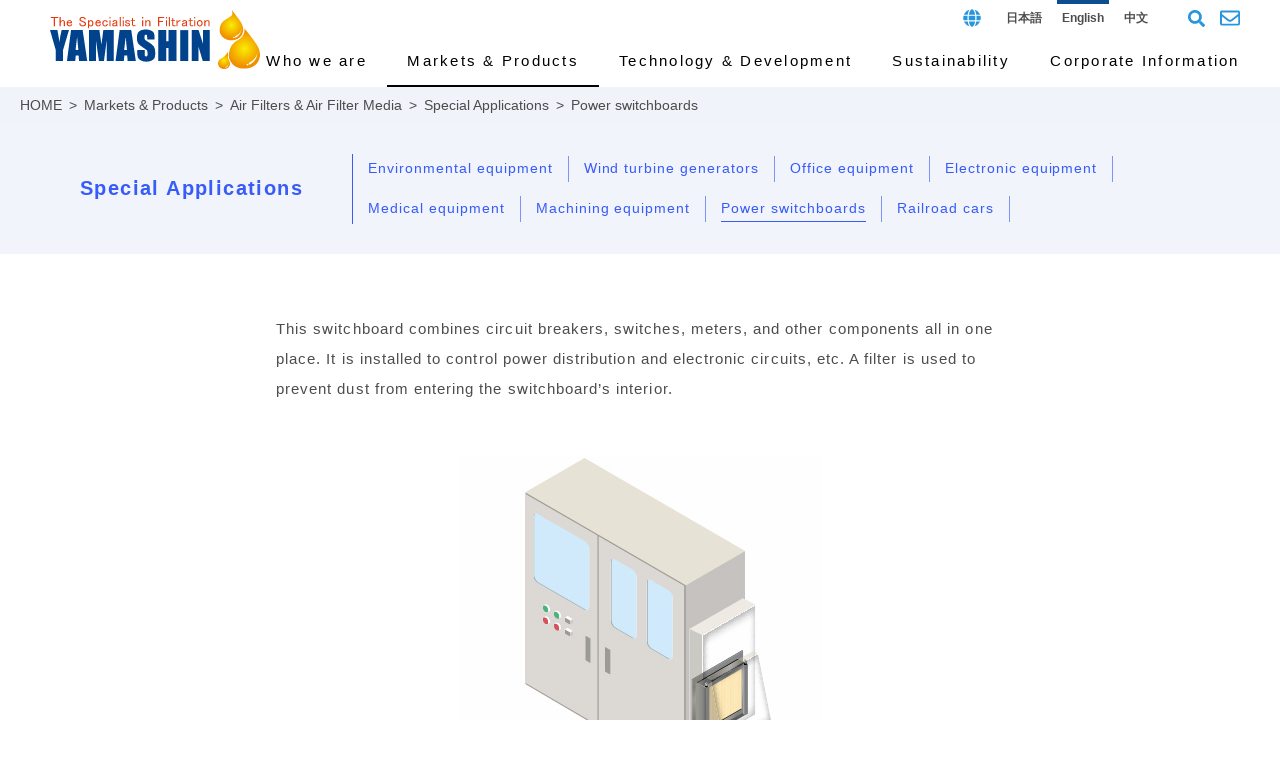

--- FILE ---
content_type: text/html; charset=UTF-8
request_url: https://www.yamashin-filter.co.jp/eng/business/air/special/oaswitchbrd.html
body_size: 8542
content:

<!DOCTYPE html>
<html lang="ja" class="no-js">
<head>
   <meta http-equiv="X-UA-Compatible" content="IE=edge"/>
<meta http-equiv="Content-Type" content="text/html; charset=utf-8"/>
<meta name="keywords" content="Power switchboards,Special Applications,Air Filters &amp; Air Filter Media,Markets &amp; Products,Yamashin Filter Co., Ltd." />
<meta name="description" content="You can see the Power switchboards of Yamashin Filter Co., Ltd.." />
<meta name="author" content="" />
<meta name="robots" content="all" />
<meta name="viewport" content="width=device-width" />
<title>Power switchboards | Special Applications | Air Filters &amp; Air Filter Media | Markets &amp; Products | YAMASHIN-FILTER CORP.</title>
                    <link rel="stylesheet" type="text/css" href="/resources/templating-kit/themes/pop/css/default/base.2022-09-14-15-08-26-911.cache.css" media="all" />
                    <link rel="stylesheet" type="text/css" href="/resources/templating-kit/themes/pop/css/default/layout.2021-10-22-16-44-25-208.cache.css" media="all" />
                    <link rel="stylesheet" type="text/css" href="/resources/templating-kit/themes/pop/css/default/styles.2024-12-19-15-13-44-589.cache.css" media="all" />
                    <link rel="stylesheet" type="text/css" href="/resources/templating-kit/themes/pop/css/common/edited.2025-03-06-22-44-29-112.cache.css" media="all" />
<!--[if ! lte IE 6]><!-->
        <script>
            //global information for the javascripts
            window.magnoliaFrontendData = {
                themePath: "/resources/templating-kit/",
                contextPath: "/yamashin-filter-corpPublic",
                isEdit: false,
                texts: {
                    lightbox: {
                        close: "close lightbox",
                        next: "next picture"
                    },
                    close: "close"
                },
                cfg: {
                }
            };
        </script>
                <script src="/resources/templating-kit/js/scriptloader-libraries.2015-05-19-11-15-39-153.cache.js" type="text/javascript"></script>
                <script src="/resources/templating-kit/js/scriptloader-plugin.2015-08-21-13-23-34-606.cache.js" type="text/javascript"></script>
                <script src="/resources/templating-kit/themes/pop/js/init-behaviour.2025-07-27-18-30-28-073.cache.js" type="text/javascript"></script>
                    <script src="/resources/templating-kit/themes/pop/js/default/start.2024-03-21-14-49-50-042.cache.js" type="text/javascript"></script>
                    <script src="/resources/templating-kit/themes/pop/js/default/custom.2024-03-09-19-09-25-819.cache.js" type="text/javascript"></script>
<!--<![endif]-->
<!-- empty placeholder for script -->
    <link href="/resources/favicon.ico" rel="shortcut icon" />
<link href="/resources/apple-touch-icon.png" rel="apple-touch-icon-precomposed" />
<link rel="stylesheet" type="text/css" href="/resources/sw_css/en.css" media="all" />
<link rel="preconnect" href="https://fonts.gstatic.com">
<link href="https://fonts.googleapis.com/css2?family=Roboto:wght@300;700&display=swap" rel="stylesheet">
<link href="https://fonts.googleapis.com/css2?family=Oswald:wght@500&display=swap" rel="stylesheet">
<script>
  (function() {
    var cx = '014210732532661949624:zli0kwwmbvs';
    var gcse = document.createElement('script');
    gcse.type = 'text/javascript';
    gcse.async = true;
    gcse.src = 'https://cse.google.com/cse.js?cx=' + cx;
    var s = document.getElementsByTagName('script')[0];
    s.parentNode.insertBefore(gcse, s);
  })();
</script>
    <!-- Google tag (gtag.js) -->
<script async src="https://www.googletagmanager.com/gtag/js?id=G-0GKS3PDGEZ"></script>
<script>
  window.dataLayer = window.dataLayer || [];
  function gtag(){dataLayer.push(arguments);}
  gtag('js', new Date());
  gtag('config', 'G-0GKS3PDGEZ');
</script>
</head>
<body id="multi3" class="multi3" data-category="">
                    <input type="checkbox" id="panel2-sw" class="panel2-sw" />
<div id="header" class="en pad">
	<label class="panel2-btn" id="panel2-btn" for="panel2-sw">
		<span class="panel2-btn-icon1"></span>
		<span class="panel2-btn-icon2"></span>
		<span class="panel2-btn-icon3"></span>
		<ul class="panel2-btn-title"><li>CLOSE</li><li>MENU</li></ul>
	</label>
</div>
<div id="mv">
  <div class="mv_frame">
    <div class="mv_box">
    </div>
    <div id="slide1_box"></div>
    <div id="slide0_box"></div>
    <div class="slide_indicator">
      <div class="floatingBarsG">
	<div class="blockG rotateG_01"></div>
	<div class="blockG rotateG_02"></div>
	<div class="blockG rotateG_03"></div>
	<div class="blockG rotateG_04"></div>
	<div class="blockG rotateG_05"></div>
	<div class="blockG rotateG_06"></div>
	<div class="blockG rotateG_07"></div>
	<div class="blockG rotateG_08"></div>
      </div>
    </div>
  </div>
</div>
<div class="bread-crumb" id="bread-crumb-1">
    <h5></h5>
    <ol>
              <li><a href="/eng.html">YAMASHIN-FILTER CORP.</a></li>
              <li><a href="/eng/business.html">Markets &amp; Products</a></li>
              <li><a href="/eng/business/air.html">Air Filters &amp; Air Filter Media</a></li>
              <li><a href="/eng/business/air/special.html">Special Applications</a></li>
              <li><strong>Power switchboards</strong></li>
    </ol>
</div><!-- end breadcrumb -->
            <div id="html1">
            </div>
<div class="page-intro-wrapper">
    <div class="page-intro">
        <div class="h1" >
            Power switchboards
        </div>
        <div class="text-meta" role="contentinfo">
                    <ul class="text-data">
                    </ul>
        </div><!-- end text-meta -->
        <div class="abstractImage">
            <img class="media photo large" src="/eng/business/air/special/oaswitchbrd/image/special07.jpg" alt="" />
        </div>
    </div>
</div>
            <div id="wrapper-2">
<div id="nav">
    <div id="promos1">
<div class="promos">
    </div><!-- end promos -->
    </div>
    <div id="nav-box" role="navigation">
             <h6>サブ-ナビゲーション</h6>
        <ul class="navLevel_1">
            <li class="liIndex_0">
                        <a href="/eng.html">YAMASHIN-FILTER CORP.</a>
            </li>
            <li class="liIndex_1">
                        <a href="/eng/news.html">News Releases</a>
            </li>
            <li class="liIndex_2">
                        <a href="/eng/topics.html">Topics</a>
            </li>
            <li class="liIndex_3">
                        <a href="/eng/about.html">Who we are </a>
            </li>
            <li class="open liIndex_4">
                        <a href="/eng/business.html">Markets &amp; Products</a>
        <ul class="navLevel_2">
            <li class="liIndex_0">
                        <a href="/eng/business/field.html">Markets</a>
            </li>
            <li class="liIndex_1">
                        <a href="/eng/business/construction.html">Construction Machinery Filters</a>
            </li>
            <li class="open liIndex_2">
                        <a href="/eng/business/air.html">Air Filters &amp; Air Filter Media</a>
        <ul class="navLevel_3">
            <li class="liIndex_0">
                        <a href="/eng/business/air/building.html">Buildings</a>
            </li>
            <li class="liIndex_1">
                        <a href="/eng/business/air/factory.html">Factories</a>
            </li>
            <li class="open liIndex_2">
                        <a href="/eng/business/air/special.html">Special Applications</a>
        <ul class="navLevel_4">
            <li class="liIndex_0">
                        <a href="/eng/business/air/special/environment.html">Environmental equipment</a>
            </li>
            <li class="liIndex_1">
                        <a href="/eng/business/air/special/windgeneration.html">Wind turbine generators</a>
            </li>
            <li class="liIndex_2">
                        <a href="/eng/business/air/special/business.html">Office equipment </a>
            </li>
            <li class="liIndex_3">
                        <a href="/eng/business/air/special/electronics.html">Electronic equipment</a>
            </li>
            <li class="liIndex_4">
                        <a href="/eng/business/air/special/medicalequipment.html">Medical equipment </a>
            </li>
            <li class="liIndex_5">
                        <a href="/eng/business/air/special/machinetools.html">Machining equipment</a>
            </li>
            <li class="open on liIndex_6">
                        <strong>                        <span><em>現在位置:</em>Power switchboards</span>
</strong>
            </li>
            <li class="liIndex_7">
                        <a href="/eng/business/air/special/vehicle.html">Railroad cars</a>
            </li>
        </ul>
            </li>
        </ul>
            </li>
            <li class="liIndex_3">
                        <a href="/eng/business/heathcare.html">Healthcare Products</a>
            </li>
        </ul>
            </li>
            <li class="liIndex_5">
                        <a href="/eng/technology.html">Technology &amp; Development</a>
            </li>
            <li class="liIndex_6">
                        <a href="/eng/sustainability.html">Sustainability</a>
            </li>
            <li class="liIndex_7">
                        <a href="/eng/company.html">Corporate Information</a>
            </li>
            <li class="liIndex_8">
                        <a href="/eng/contactus.html">Contact us</a>
            </li>
            <li class="liIndex_9">
                        <a href="/eng/privacy.html">Privacy Policy</a>
            </li>
            <li class="liIndex_10">
                        <a href="/eng/terms.html">Terms of Use</a>
            </li>
        </ul>
    </div><!-- end nav-box -->
    <div id="promos2">
<div class="promos">
    </div><!-- end promos -->
    </div>
</div><!-- end nav -->
            <div id="wrapper-3">
<div id="page-intro">
        <h1 style="">
            Power switchboards
        </h1>
        <div class="text-meta" role="contentinfo">
                <ul class="text-data">
                </ul>
        </div><!-- end text-meta -->
        <div class="abstractImage">
            <img class="media photo large" src="/eng/business/air/special/oaswitchbrd/image/special07.jpg" alt="" />
        </div>
</div>
<div id="sharewithmain" role="main">
    <div class="multiColumn multiColumn1 lx_col_mb0 lx_mcol_w65pc" id="multiColumn1-1" style="">
        <div class="column columnLast column1" style="">
<div class="text-section"  id="text-section-1">
            <div class="rich-text" style="">
                <p>This switchboard combines circuit breakers, switches, meters, and other components all in one place. It is installed to control power distribution and electronic circuits, etc. A filter is used to prevent dust from entering the switchboard&rsquo;s interior.</p>
            </div>
</div>
        </div>
</div>
    <div class="multiColumn multiColumn1" id="multiColumn1-2" style="">
        <div class="column columnLast column1" style="">
<div class="html-paragraph" id="html-paragraph-1">
        <link rel="stylesheet" type="text/css" href="/dam/choice/detail.css"  media="all" />
<script type="text/javascript" src="/dam/choice/detail.js" charset="UTF-8"></script>
<div id="contents">
<div class="maincontact">
    <div class="image"><img src="/dam/choice/place/special_007/img.jpg" alt=""></div>
<div class="guin only">
      <div class="guintop"><img src="/dam/choice/place/guin.gif" alt=""></div>
      <div class="block block001">
        <h4 class="place">Types of available air filters</h4>
        <div class="itemblock">                    <div class="item">
            <div class="pic">
              <a href="http://www.aqcnet.com/products/building/switchboard/電力配電盤/denryu_fan/プレフィルタ/#cat1">
              <img src="/dam/choice/products_lineup/a_0001_fs1705.jpg" width="72" alt=""></a>
            </div>
            <div class="txt">
              <a href="http://www.aqcnet.com/products/building/switchboard/電力配電盤/denryu_fan/プレフィルタ/#cat1">
              <div class="rank">Grade</div>
              <div class="name">Prefilters</div>
              </a>
            </div>
            <p class="setsu">This filter removes particles with a diameter of more than 5 μm.</p>
          </div>
          <!-- /.itme -->
                    <div class="item">
            <div class="pic">
              <a href="http://www.aqcnet.com/products/building/switchboard/電力配電盤/denryu_fan/ロングライフフィルタ/#cat2">
              <img src="/dam/choice/products_lineup/d_0071_nfs.jpg" width="72" alt=""></a>
            </div>
            <div class="txt">
              <a href="http://www.aqcnet.com/products/building/switchboard/電力配電盤/denryu_fan/ロングライフフィルタ/#cat2">
              <div class="rank">Grade</div>
              <div class="name">Long-lasting prefilters</div>
              </a>
            </div>
            <p class="setsu">This long-lasting, pleated filter removes particles with a diameter of more than 5 μm.</p>
          </div>
          <!-- /.itme -->
                    <div class="item">
            <div class="pic">
              <a href="http://www.aqcnet.com/products/building/switchboard/電力配電盤/denryu_fan/オイルミストフィルタ/#cat3">
              <img src="/dam/choice/products_lineup/i_0147_cnpp0025.jpg" width="72" alt=""></a>
            </div>
            <div class="txt">
              <a href="http://www.aqcnet.com/products/building/switchboard/電力配電盤/denryu_fan/オイルミストフィルタ/#cat3">
              <div class="rank">Grade</div>
              <div class="name">Oil mist filters</div>
              </a>
            </div>
            <p class="setsu">An air filter designed to remove oil mist.</p>
          </div>
          <!-- /.itme -->
                    <div class="item">
            <div class="pic">
              <a href="http://www.aqcnet.com/products/building/switchboard/電力配電盤/denryu_fan/防虫対策システム/#cat4">
              <img src="/dam/choice/products_lineup/msmf_ps.jpg" width="72" alt=""></a>
            </div>
            <div class="txt">
              <a href="http://www.aqcnet.com/products/building/switchboard/電力配電盤/denryu_fan/防虫対策システム/#cat4">
              <div class="rank">Grade</div>
              <div class="name">Bug filters</div>
              </a>
            </div>
            <p class="setsu">Designed to repel insects.</p>
          </div>
          <!-- /.itme -->
          </div>
        <!-- /.itemblock -->
      </div>
      <!-- /.block001 -->
      <div class="guinbottom"><p>Clicking on a product image above will direct you to the corresponding product page on the AQC website (Japanese).</p></div>
    </div>
  </div>
</div>
</div>
        </div>
</div>    
</div><!-- end main -->            </div><!-- end wrapper-3 -->
            <div id="promos3">
<div class="promos">
    </div><!-- end promos3 -->
            </div><!-- end promo -->
            </div><!-- end wrapper-2 -->
<div id="section-site-info">
    <div id="section-site-info-box">
            </div><!-- end section-site-info-box -->
</div><!-- end section-site-info -->
<div id="site-info">
    <div id="site-info-box">
    <div id="reuse-component-1" class="reuse-component">
    <div class="multiColumn multiColumn1 ax_header on-pc reset" id="multiColumn1-3" style="">
        <div class="column columnLast column1" style="">
<div id="reuse-main-area-1" class="reuse-main-area">
    <div class="multiColumn multiColumn1 hx_panel" id="multiColumn1-4" style="">
        <div class="column columnLast column1" style="">
<div id="reuse-main-area-2" class="reuse-main-area">
    <div class="multiColumn multiColumn1 hx_logo" id="multiColumn1-5" style="">
        <div class="column columnLast column1" style="">
<div id="reuse-main-area-3" class="reuse-main-area">
    <div class="multiColumn multiColumn1" id="multiColumn1-6" style="">
        <div class="column columnLast column1" style="">
    <div class="teaser style1"  id="teaser-1">
            <a href="/eng.html"  ><img src="/eng/common/site-logo/main/00/teaserItems1/0/binaryNodeName/logo.svg" alt="" /></a>
    </div><!-- end teaser style1 -->
        </div>
</div></div>
        </div>
</div>
    <div class="multiColumn multiColumn1 hx_sub_panel" id="multiColumn1-7" style="">
        <div class="column columnLast column1" style="">
<div id="reuse-main-area-4" class="reuse-main-area">
    <div class="multiColumn multiColumn1 hx_lang_navi" id="multiColumn1-8" style="">
        <div class="column columnLast column1" style="">
<div id="reuse-main-area-5" class="reuse-main-area">
    <div class="multiColumn multiColumn1" id="multiColumn1-9" style="">
        <div class="column columnLast column1" style="">
<div class="text-section highlight"  id="text-section-2">
            <img class="media photo large" src="/eng/common/lang-navi/main/00/teaserItems1/00/binaryNodeName/icon_global_white.svg" alt="" style=""/>
</div>
<div class="text-section"  id="text-section-3">
            <img class="media photo large" src="/eng/common/lang-navi/main/00/teaserItems1/01/binaryNodeName/icon_global.svg" alt="" style=""/>
</div>
<div class="link-list" id="link-list-1">
<ul>
    <li class="internal-link-text"  id="internal-link-text-1">
                <a href="/ja.html"  >日本語</a>
    </li>
    <li class="internal-link-text highlight"  id="internal-link-text-2">
                <a href="/eng.html"  >English</a>
    </li>
    <li class="internal-link-text"  id="internal-link-text-3">
                <a href="/cn.html"  >中文</a>
    </li>
</ul>
</div><!-- end links -->
        </div>
</div></div>
        </div>
</div>
    <div class="multiColumn multiColumn1 hx_utility_link" id="multiColumn1-10" style="">
        <div class="column columnLast column1" style="">
<div id="reuse-main-area-6" class="reuse-main-area">
    <div class="multiColumn multiColumn1 ux_search_btn" id="multiColumn1-11" style="">
        <div class="column columnLast column1" style="">
<div class="text-section highlight"  id="text-section-4">
            <img class="media photo large" src="/eng/common/header-utility-link/main/00/teaserItems1/00/binaryNodeName/icon_search.svg" alt="" style=""/>
</div>
    <div class="teaser style1"  id="teaser-2">
            <a href="/eng/contactus.html"  ><img src="/eng/common/header-utility-link/main/00/teaserItems1/01/binaryNodeName/icon_contact.svg" alt="" /></a>
    </div><!-- end teaser style1 -->
        </div>
</div></div>
        </div>
</div>
    <div class="multiColumn multiColumn1 hx_utility_link hx_utility_link_home" id="multiColumn1-12" style="">
        <div class="column columnLast column1" style="">
<div id="reuse-main-area-7" class="reuse-main-area">
    <div class="multiColumn multiColumn1 ux_search_btn" id="multiColumn1-13" style="">
        <div class="column columnLast column1" style="">
<div class="text-section highlight"  id="text-section-5">
            <img class="media photo large" src="/eng/common/header-utility-link-for-home/main/00/teaserItems1/00/binaryNodeName/icon_search_white.svg" alt="" style=""/>
</div>
    <div class="teaser style1"  id="teaser-3">
            <a href="/eng/contactus.html"  ><img src="/eng/common/header-utility-link-for-home/main/00/teaserItems1/01/binaryNodeName/icon_contact_white.svg" alt="" /></a>
    </div><!-- end teaser style1 -->
        </div>
</div></div>
        </div>
</div></div>
        </div>
</div></div>
        </div>
</div>
    <div class="multiColumn multiColumn1 hx_gnavi" id="multiColumn1-14" style="">
        <div class="column columnLast column1" style="">
<div id="reuse-main-area-8" class="reuse-main-area">
    <div class="multiColumn multiColumn1" id="multiColumn1-15" style="">
        <div class="column columnLast column1" style="">
    <div class="teaser no-img style1"  id="teaser-4">
            <h2>
                <a href="/eng/about.html"  >
                Who we are 
            </a>
            </h2>
    </div><!-- end teaser no-img style1 -->
        </div>
</div>
    <div class="multiColumn multiColumn1" id="multiColumn1-16" style="">
        <div class="column columnLast column1" style="">
    <div class="teaser no-img style1"  id="teaser-5">
            <h2>
                <a href="/eng/business.html"  >
                Markets &amp; Products
            </a>
            </h2>
    </div><!-- end teaser no-img style1 -->
<div id="reuse-main-area-9" class="reuse-main-area">
    <div class="multiColumn multiColumn1" id="multiColumn1-17" style="">
        <div class="column columnLast column1" style="">
<div id="index-map-1" class="index-map">
            <ul class="indexLevel_0">
        <li class="no-img normal" >
        <div class="item">
                            <a href="/eng/business.html" >
            <span class="c_icon">
            </span>
            <span class="news_tx">Markets &amp; Products</span>
            <span class="n_icon"></span>
                </a>
        </div>
    </li>
            </ul>
        <ul class="indexLevel_1">
                <li class="no-img normal" >
        <div class="item">
                            <a href="/eng/business/field.html" >
            <span class="c_icon">
            </span>
            <span class="news_tx">Markets</span>
            <span class="n_icon"></span>
                </a>
        </div>
    </li>
                <li class="no-img normal" >
        <div class="item">
                            <a href="/eng/business/construction.html" >
            <span class="c_icon">
            </span>
            <span class="news_tx">Construction Machinery Filters</span>
            <span class="n_icon"></span>
                </a>
        </div>
    </li>
                <li class="no-img normal" >
        <div class="item">
                            <a href="/eng/business/air.html" >
            <span class="c_icon">
            </span>
            <span class="news_tx">Air Filters &amp; Air Filter Media</span>
            <span class="n_icon"></span>
                </a>
        </div>
    </li>
                <li class="no-img normal" >
        <div class="item">
                            <a href="/eng/business/heathcare.html" >
            <span class="c_icon">
            </span>
            <span class="news_tx">Healthcare Products</span>
            <span class="n_icon"></span>
                </a>
        </div>
    </li>
        </ul>
</div>
        </div>
</div>
    <div class="multiColumn multiColumn2 lx_sitemap_li_4col ux_sitemap_exclusive" id="multiColumn2-1" style="">
        <div class="column column1" style="">
        </div>
        <div class="column columnLast column2" style="">
        </div>
</div>
    <div class="multiColumn multiColumn3" id="multiColumn3-1" style="">
        <div class="column column1" style="">
        </div>
        <div class="column column2" style="">
        </div>
        <div class="column columnLast column3" style="">
        </div>
</div></div>
        </div>
</div>
    <div class="multiColumn multiColumn1" id="multiColumn1-18" style="">
        <div class="column columnLast column1" style="">
    <div class="teaser no-img style1"  id="teaser-6">
            <h2>
                <a href="/eng/technology.html"  >
                Technology &amp; Development
            </a>
            </h2>
    </div><!-- end teaser no-img style1 -->
<div id="reuse-main-area-10" class="reuse-main-area">
    <div class="multiColumn multiColumn1" id="multiColumn1-19" style="">
        <div class="column columnLast column1" style="">
<div id="index-map-2" class="index-map">
            <ul class="indexLevel_0">
        <li class="no-img normal" >
        <div class="item">
                            <a href="/eng/technology.html" >
            <span class="c_icon">
            </span>
            <span class="news_tx">Technology &amp; Development</span>
            <span class="n_icon"></span>
                </a>
        </div>
    </li>
            </ul>
        <ul class="indexLevel_1">
                <li class="no-img normal" >
        <div class="item">
                            <a href="/eng/technology/filter_media.html" >
            <span class="c_icon">
            </span>
            <span class="news_tx">In-house development of filter media</span>
            <span class="n_icon"></span>
                </a>
        </div>
    </li>
                <li class="no-img normal" >
        <div class="item">
                            <a href="/eng/technology/nano.html" >
            <span class="c_icon">
            </span>
            <span class="news_tx">Our nanofiber technology, YAMASHIN NANO FILTER™</span>
            <span class="n_icon"></span>
                </a>
        </div>
    </li>
                <li class="no-img normal" >
        <div class="item">
                            <a href="/eng/technology/mask.html" >
            <span class="c_icon">
            </span>
            <span class="news_tx">Medical-grade masks</span>
            <span class="n_icon"></span>
                </a>
        </div>
    </li>
                <li class="no-img normal" >
        <div class="item">
                            <a href="/eng/technology/field.html" >
            <span class="c_icon">
            </span>
            <span class="news_tx">Our markets</span>
            <span class="n_icon"></span>
                </a>
        </div>
    </li>
                <li class="no-img normal" >
        <div class="item">
                            <a href="/eng/technology/development.html" >
            <span class="c_icon">
            </span>
            <span class="news_tx">Development facilities and personnel</span>
            <span class="n_icon"></span>
                </a>
        </div>
    </li>
                <li class="no-img normal" >
        <div class="item">
                            <a href="/eng/technology/environment.html" >
            <span class="c_icon">
            </span>
            <span class="news_tx">Initiatives for environmental protection</span>
            <span class="n_icon"></span>
                </a>
        </div>
    </li>
                <li class="no-img normal" >
        <div class="item">
                            <a href="/eng/technology/it.html" >
            <span class="c_icon">
            </span>
            <span class="news_tx">ICT and IoT</span>
            <span class="n_icon"></span>
                </a>
        </div>
    </li>
        </ul>
</div>
        </div>
</div>
    <div class="multiColumn multiColumn2 lx_sitemap_li_4col ux_sitemap_exclusive" id="multiColumn2-2" style="">
        <div class="column column1" style="">
        </div>
        <div class="column columnLast column2" style="">
        </div>
</div>
    <div class="multiColumn multiColumn3" id="multiColumn3-2" style="">
        <div class="column column1" style="">
        </div>
        <div class="column column2" style="">
        </div>
        <div class="column columnLast column3" style="">
        </div>
</div>
    <div class="multiColumn multiColumn4" id="multiColumn4-1" style="">
        <div class="column column1" style="">
        </div>
        <div class="column column2" style="">
        </div>
        <div class="column column3" style="">
        </div>
        <div class="column columnLast column4" style="">
        </div>
</div></div>
        </div>
</div>
    <div class="multiColumn multiColumn1" id="multiColumn1-20" style="">
        <div class="column columnLast column1" style="">
    <div class="teaser no-img style1"  id="teaser-7">
            <h2>
                <a href="/eng/sustainability.html"  >
                Sustainability
            </a>
            </h2>
    </div><!-- end teaser no-img style1 -->
<div id="reuse-main-area-11" class="reuse-main-area">
    <div class="multiColumn multiColumn1" id="multiColumn1-21" style="">
        <div class="column columnLast column1" style="">
<div id="index-map-3" class="index-map">
            <ul class="indexLevel_0">
        <li class="no-img normal" >
        <div class="item">
                            <a href="/eng/sustainability.html" >
            <span class="c_icon">
            </span>
            <span class="news_tx">Sustainability</span>
            <span class="n_icon"></span>
                </a>
        </div>
    </li>
            </ul>
        <ul class="indexLevel_1">
                <li class="no-img normal" >
        <div class="item">
                            <a href="/eng/sustainability/message.html" >
            <span class="c_icon">
            </span>
            <span class="news_tx">Message from the Top Management</span>
            <span class="n_icon"></span>
                </a>
        </div>
    </li>
                <li class="no-img normal" >
        <div class="item">
                            <a href="/eng/sustainability/value.html" >
            <span class="c_icon">
            </span>
            <span class="news_tx">Value Creation Process and Response to SDGs</span>
            <span class="n_icon"></span>
                </a>
        </div>
    </li>
                <li class="no-img normal" >
        <div class="item">
                            <a href="/eng/sustainability/system.html" >
            <span class="c_icon">
            </span>
            <span class="news_tx">ESG-driven Management and Materiality</span>
            <span class="n_icon"></span>
                </a>
        </div>
    </li>
                <li class="no-img normal" >
        <div class="item">
                            <a href="/eng/sustainability/environment.html" >
            <span class="c_icon">
            </span>
            <span class="news_tx">Environment (E)</span>
            <span class="n_icon"></span>
                </a>
        </div>
    </li>
                <li class="no-img normal" >
        <div class="item">
                            <a href="/eng/sustainability/social.html" >
            <span class="c_icon">
            </span>
            <span class="news_tx">Social (S)</span>
            <span class="n_icon"></span>
                </a>
        </div>
    </li>
                <li class="no-img normal" >
        <div class="item">
                            <a href="/eng/sustainability/governance.html" >
            <span class="c_icon">
            </span>
            <span class="news_tx">Governance (G)</span>
            <span class="n_icon"></span>
                </a>
        </div>
    </li>
                <li class="no-img normal" >
        <div class="item">
                            <a href="/eng/sustainability/data.html" >
            <span class="c_icon">
            </span>
            <span class="news_tx">Report</span>
            <span class="n_icon"></span>
                </a>
        </div>
    </li>
        </ul>
</div>
        </div>
</div>
    <div class="multiColumn multiColumn2 lx_sitemap_li_4col ux_sitemap_exclusive" id="multiColumn2-3" style="">
        <div class="column column1" style="">
        </div>
        <div class="column columnLast column2" style="">
        </div>
</div>
    <div class="multiColumn multiColumn3" id="multiColumn3-3" style="">
        <div class="column column1" style="">
        </div>
        <div class="column column2" style="">
        </div>
        <div class="column columnLast column3" style="">
        </div>
</div>
    <div class="multiColumn multiColumn4" id="multiColumn4-2" style="">
        <div class="column column1" style="">
        </div>
        <div class="column column2" style="">
        </div>
        <div class="column column3" style="">
        </div>
        <div class="column columnLast column4" style="">
        </div>
</div></div>
        </div>
</div>
    <div class="multiColumn multiColumn1" id="multiColumn1-22" style="">
        <div class="column columnLast column1" style="">
    <div class="teaser no-img style1"  id="teaser-8">
            <h2>
                <a href="/eng/company.html"  >
                Corporate Information
            </a>
            </h2>
    </div><!-- end teaser no-img style1 -->
<div id="reuse-main-area-12" class="reuse-main-area">
    <div class="multiColumn multiColumn1" id="multiColumn1-23" style="">
        <div class="column columnLast column1" style="">
<div id="index-map-4" class="index-map">
            <ul class="indexLevel_0">
        <li class="no-img normal" >
        <div class="item">
                            <a href="/eng/company.html" >
            <span class="c_icon">
            </span>
            <span class="news_tx">Corporate Information</span>
            <span class="n_icon"></span>
                </a>
        </div>
    </li>
            </ul>
        <ul class="indexLevel_1">
                <li class="no-img normal" >
        <div class="item">
                            <a href="/eng/company/message.html" >
            <span class="c_icon">
            </span>
            <span class="news_tx">Message from the President</span>
            <span class="n_icon"></span>
                </a>
        </div>
    </li>
                <li class="no-img normal" >
        <div class="item">
                            <a href="/eng/company/philosophy.html" >
            <span class="c_icon">
            </span>
            <span class="news_tx">Principles</span>
            <span class="n_icon"></span>
                </a>
        </div>
    </li>
                <li class="no-img normal" >
        <div class="item">
                            <a href="/eng/company/information.html" >
            <span class="c_icon">
            </span>
            <span class="news_tx">Corporate Profile</span>
            <span class="n_icon"></span>
                </a>
        </div>
    </li>
                <li class="no-img normal" >
        <div class="item">
                            <a href="/eng/company/officer.html" >
            <span class="c_icon">
            </span>
            <span class="news_tx">Directors List</span>
            <span class="n_icon"></span>
                </a>
        </div>
    </li>
                <li class="no-img normal" >
        <div class="item">
                            <a href="/eng/company/organization.html" >
            <span class="c_icon">
            </span>
            <span class="news_tx">Corporate Organization</span>
            <span class="n_icon"></span>
                </a>
        </div>
    </li>
                <li class="no-img normal" >
        <div class="item">
                            <a href="/eng/company/history.html" >
            <span class="c_icon">
            </span>
            <span class="news_tx">Company History</span>
            <span class="n_icon"></span>
                </a>
        </div>
    </li>
                <li class="no-img normal" >
        <div class="item">
                            <a href="/eng/company/finance.html" >
            <span class="c_icon">
            </span>
            <span class="news_tx">Basic Policy on Design and Operation of Internal Control</span>
            <span class="n_icon"></span>
                </a>
        </div>
    </li>
                <li class="no-img normal" >
        <div class="item">
                            <a href="/eng/company/corporate_color.html" >
            <span class="c_icon">
            </span>
            <span class="news_tx">Corporate Color</span>
            <span class="n_icon"></span>
                </a>
        </div>
    </li>
                <li class="no-img normal" >
        <div class="item">
                            <a href="/eng/company/network.html" >
            <span class="c_icon">
            </span>
            <span class="news_tx">Global Network</span>
            <span class="n_icon"></span>
                </a>
        </div>
        <ul class="indexLevel_2">
                <li class="no-img normal" >
        <div class="item">
                            <a href="/eng/company/network/headquarters.html" >
            <span class="c_icon">
            </span>
            <span class="news_tx">Head Office</span>
            <span class="n_icon"></span>
                </a>
        </div>
    </li>
                <li class="no-img normal" >
        <div class="item">
                            <a href="/eng/company/network/base02.html" >
            <span class="c_icon">
            </span>
            <span class="news_tx">Saga Branch Office</span>
            <span class="n_icon"></span>
                </a>
        </div>
    </li>
                <li class="no-img normal" >
        <div class="item">
                            <a href="/eng/company/network/base01.html" >
            <span class="c_icon">
            </span>
            <span class="news_tx">Yokosuka Innovation Center</span>
            <span class="n_icon"></span>
                </a>
        </div>
    </li>
                <li class="no-img normal" >
        <div class="item">
                            <a href="/eng/company/network/base04.html" >
            <span class="c_icon">
            </span>
            <span class="news_tx">YAMASHIN CEBU FILTER MANUFACTURING CORP.</span>
            <span class="n_icon"></span>
                </a>
        </div>
    </li>
                <li class="no-img normal" >
        <div class="item">
                            <a href="/eng/company/network/base06.html" >
            <span class="c_icon">
            </span>
            <span class="news_tx">YAMASHIN AMERICA INC.</span>
            <span class="n_icon"></span>
                </a>
        </div>
    </li>
                <li class="no-img normal" >
        <div class="item">
                            <a href="/eng/company/network/base07.html" >
            <span class="c_icon">
            </span>
            <span class="news_tx">YAMASHIN EUROPE BRUSSELS BV</span>
            <span class="n_icon"></span>
                </a>
        </div>
    </li>
                <li class="no-img normal" >
        <div class="item">
                            <a href="/eng/company/network/base05.html" >
            <span class="c_icon">
            </span>
            <span class="news_tx">YAMASHIN THAI Ltd.</span>
            <span class="n_icon"></span>
                </a>
        </div>
    </li>
                <li class="no-img normal" >
        <div class="item">
                            <a href="/eng/company/network/base09.html" >
            <span class="c_icon">
            </span>
            <span class="news_tx">YAMASHIN FILTER (SIP) INC. Administration Section</span>
            <span class="n_icon"></span>
                </a>
        </div>
    </li>
                <li class="no-img normal" >
        <div class="item">
                            <a href="/eng/company/network/base08.html" >
            <span class="c_icon">
            </span>
            <span class="news_tx">YAMASHIN FILTER (SIP) INC. Sales Section</span>
            <span class="n_icon"></span>
                </a>
        </div>
    </li>
                <li class="no-img normal" >
        <div class="item">
                            <a href="/eng/company/network/base12.html" >
            <span class="c_icon">
            </span>
            <span class="news_tx">YAMASHIN VIETNAM CO.,LTD</span>
            <span class="n_icon"></span>
                </a>
        </div>
    </li>
                <li class="no-img normal" >
        <div class="item">
                            <a href="/eng/company/network/base11.html" >
            <span class="c_icon">
            </span>
            <span class="news_tx">AQC Corporation</span>
            <span class="n_icon"></span>
                </a>
        </div>
    </li>
        </ul>
    </li>
        </ul>
</div>
        </div>
</div>
    <div class="multiColumn multiColumn2 lx_sitemap_li_4col ux_sitemap_exclusive" id="multiColumn2-4" style="">
        <div class="column column1" style="">
        </div>
        <div class="column columnLast column2" style="">
        </div>
</div>
    <div class="multiColumn multiColumn3" id="multiColumn3-4" style="">
        <div class="column column1" style="">
        </div>
        <div class="column column2" style="">
        </div>
        <div class="column columnLast column3" style="">
        </div>
</div>
    <div class="multiColumn multiColumn4" id="multiColumn4-3" style="">
        <div class="column column1" style="">
        </div>
        <div class="column column2" style="">
        </div>
        <div class="column column3" style="">
        </div>
        <div class="column columnLast column4" style="">
        </div>
</div></div>
        </div>
</div></div>
        </div>
</div></div>
        </div>
</div>    </div>
    <div id="reuse-component-2" class="reuse-component">
    <div class="multiColumn multiColumn1 ax_header on-sp reset" id="multiColumn1-24" style="">
        <div class="column columnLast column1" style="">
<div id="reuse-main-area-13" class="reuse-main-area">
    <div class="multiColumn multiColumn1 hx_panel" id="multiColumn1-25" style="">
        <div class="column columnLast column1" style="">
<div id="reuse-main-area-14" class="reuse-main-area">
    <div class="multiColumn multiColumn1 hx_logo" id="multiColumn1-26" style="">
        <div class="column columnLast column1" style="">
<div id="reuse-main-area-15" class="reuse-main-area">
    <div class="multiColumn multiColumn1" id="multiColumn1-27" style="">
        <div class="column columnLast column1" style="">
    <div class="teaser style1"  id="teaser-9">
            <a href="/eng.html"  ><img src="/eng/common/site-logo/main/00/teaserItems1/0/binaryNodeName/logo.svg" alt="" /></a>
    </div><!-- end teaser style1 -->
        </div>
</div></div>
        </div>
</div></div>
        </div>
</div>
    <div class="multiColumn multiColumn1 hx_menu ux_navi_3way" id="multiColumn1-28" style="">
        <div class="column columnLast column1" style="">
<div id="reuse-main-area-16" class="reuse-main-area">
    <div class="multiColumn multiColumn1 hx_gnavi" id="multiColumn1-29" style="">
        <div class="column columnLast column1" style="">
<div id="reuse-main-area-17" class="reuse-main-area">
    <div class="multiColumn multiColumn1" id="multiColumn1-30" style="">
        <div class="column columnLast column1" style="">
<div id="index-map-5" class="index-map">
            <ul class="indexLevel_0">
        <li class="no-img normal" >
        <div class="item">
                        <a href="/eng/about/index.html" >
            <span class="c_icon">
            </span>
            <span class="news_tx">Who we are </span>
            <span class="n_icon"></span>
                </a>
        </div>
    </li>
            </ul>
        <ul class="indexLevel_1">
                <li class="no-img normal" >
        <div class="item">
                            <a href="/eng/about/adapt.html" >
            <span class="c_icon">
            </span>
            <span class="news_tx">Ability to adapt</span>
            <span class="n_icon"></span>
                </a>
        </div>
    </li>
                <li class="no-img normal" >
        <div class="item">
                            <a href="/eng/about/tech.html" >
            <span class="c_icon">
            </span>
            <span class="news_tx">Refining our technologicall expertise</span>
            <span class="n_icon"></span>
                </a>
        </div>
    </li>
                <li class="no-img normal" >
        <div class="item">
                            <a href="/eng/about/innovation.html" >
            <span class="c_icon">
            </span>
            <span class="news_tx">Evolution through innovation</span>
            <span class="n_icon"></span>
                </a>
        </div>
    </li>
                <li class="no-img normal" >
        <div class="item">
                            <a href="/eng/about/future.html" >
            <span class="c_icon">
            </span>
            <span class="news_tx">Our vision for the future</span>
            <span class="n_icon"></span>
                </a>
        </div>
    </li>
        </ul>
</div>
        </div>
</div>
    <div class="multiColumn multiColumn1" id="multiColumn1-31" style="">
        <div class="column columnLast column1" style="">
<div id="index-map-6" class="index-map">
            <ul class="indexLevel_0">
        <li class="no-img normal" >
        <div class="item">
                            <a href="/eng/business.html" >
            <span class="c_icon">
            </span>
            <span class="news_tx">Markets &amp; Products</span>
            <span class="n_icon"></span>
                </a>
        </div>
    </li>
            </ul>
        <ul class="indexLevel_1">
                <li class="no-img normal" >
        <div class="item">
                            <a href="/eng/business/field.html" >
            <span class="c_icon">
            </span>
            <span class="news_tx">Markets</span>
            <span class="n_icon"></span>
                </a>
        </div>
    </li>
                <li class="no-img normal" >
        <div class="item">
                            <a href="/eng/business/construction.html" >
            <span class="c_icon">
            </span>
            <span class="news_tx">Construction Machinery Filters</span>
            <span class="n_icon"></span>
                </a>
        </div>
        <ul class="indexLevel_2">
                <li class="no-img normal" >
        <div class="item">
                            <a href="/eng/business/construction/hydraulic.html" >
            <span class="c_icon">
            </span>
            <span class="news_tx">Hydraulic fluid filters</span>
            <span class="n_icon"></span>
                </a>
        </div>
    </li>
                <li class="no-img normal" >
        <div class="item">
                            <a href="/eng/business/construction/engine_oil.html" >
            <span class="c_icon">
            </span>
            <span class="news_tx">Engine oil filters</span>
            <span class="n_icon"></span>
                </a>
        </div>
    </li>
                <li class="no-img normal" >
        <div class="item">
                            <a href="/eng/business/construction/fuel.html" >
            <span class="c_icon">
            </span>
            <span class="news_tx">Fuel filters</span>
            <span class="n_icon"></span>
                </a>
        </div>
    </li>
                <li class="no-img normal" >
        <div class="item">
                            <a href="/eng/business/construction/transmission.html" >
            <span class="c_icon">
            </span>
            <span class="news_tx">Transmission filters</span>
            <span class="n_icon"></span>
                </a>
        </div>
    </li>
                <li class="no-img normal" >
        <div class="item">
                            <a href="/eng/business/construction/industry.html" >
            <span class="c_icon">
            </span>
            <span class="news_tx">Industrial Filters </span>
            <span class="n_icon"></span>
                </a>
        </div>
        <ul class="indexLevel_3">
                <li class="no-img normal" >
        <div class="item">
                            <a href="/eng/business/construction/industry/catalog.html" >
            <span class="c_icon">
            </span>
            <span class="news_tx">Products Lineup</span>
            <span class="n_icon"></span>
                </a>
        </div>
    </li>
        </ul>
    </li>
                <li class="no-img normal" >
        <div class="item">
                            <a href="/eng/business/construction/process.html" >
            <span class="c_icon">
            </span>
            <span class="news_tx">Process Filters </span>
            <span class="n_icon"></span>
                </a>
        </div>
        <ul class="indexLevel_3">
                <li class="no-img normal" >
        <div class="item">
                            <a href="/eng/business/construction/process/catalog.html" >
            <span class="c_icon">
            </span>
            <span class="news_tx">Products Lineup</span>
            <span class="n_icon"></span>
                </a>
        </div>
    </li>
        </ul>
    </li>
        </ul>
    </li>
                <li class="no-img normal" >
        <div class="item">
                            <a href="/eng/business/air.html" >
            <span class="c_icon">
            </span>
            <span class="news_tx">Air Filters &amp; Air Filter Media</span>
            <span class="n_icon"></span>
                </a>
        </div>
        <ul class="indexLevel_2">
                <li class="no-img normal" >
        <div class="item">
                        <a href="/eng/business/air/building/building.html" >
            <span class="c_icon">
            </span>
            <span class="news_tx">Buildings</span>
            <span class="n_icon"></span>
                </a>
        </div>
        <ul class="indexLevel_3">
                <li class="no-img normal" >
        <div class="item">
                            <a href="/eng/business/air/building/building.html" >
            <span class="c_icon">
            </span>
            <span class="news_tx">General buildings</span>
            <span class="n_icon"></span>
                </a>
        </div>
    </li>
                <li class="no-img normal" >
        <div class="item">
                            <a href="/eng/business/air/building/hotel.html" >
            <span class="c_icon">
            </span>
            <span class="news_tx">Hotels</span>
            <span class="n_icon"></span>
                </a>
        </div>
    </li>
                <li class="no-img normal" >
        <div class="item">
                            <a href="/eng/business/air/building/hospital.html" >
            <span class="c_icon">
            </span>
            <span class="news_tx">Hospitals</span>
            <span class="n_icon"></span>
                </a>
        </div>
    </li>
                <li class="no-img normal" >
        <div class="item">
                            <a href="/eng/business/air/building/museum.html" >
            <span class="c_icon">
            </span>
            <span class="news_tx">Museums</span>
            <span class="n_icon"></span>
                </a>
        </div>
    </li>
                <li class="no-img normal" >
        <div class="item">
                            <a href="/eng/business/air/building/animalinstitute.html" >
            <span class="c_icon">
            </span>
            <span class="news_tx">Animal research laboratories</span>
            <span class="n_icon"></span>
                </a>
        </div>
    </li>
        </ul>
    </li>
                <li class="no-img normal" >
        <div class="item">
                        <a href="/eng/business/air/factory/food.html" >
            <span class="c_icon">
            </span>
            <span class="news_tx">Factories</span>
            <span class="n_icon"></span>
                </a>
        </div>
        <ul class="indexLevel_3">
                <li class="no-img normal" >
        <div class="item">
                            <a href="/eng/business/air/factory/food.html" >
            <span class="c_icon">
            </span>
            <span class="news_tx">Food factories </span>
            <span class="n_icon"></span>
                </a>
        </div>
    </li>
                <li class="no-img normal" >
        <div class="item">
                            <a href="/eng/business/air/factory/chemical.html" >
            <span class="c_icon">
            </span>
            <span class="news_tx">Pharmaceutical factories</span>
            <span class="n_icon"></span>
                </a>
        </div>
    </li>
                <li class="no-img normal" >
        <div class="item">
                            <a href="/eng/business/air/factory/printing.html" >
            <span class="c_icon">
            </span>
            <span class="news_tx">Print factories</span>
            <span class="n_icon"></span>
                </a>
        </div>
    </li>
                <li class="no-img normal" >
        <div class="item">
                            <a href="/eng/business/air/factory/semiconductor.html" >
            <span class="c_icon">
            </span>
            <span class="news_tx">Semiconductor factories </span>
            <span class="n_icon"></span>
                </a>
        </div>
    </li>
                <li class="no-img normal" >
        <div class="item">
                            <a href="/eng/business/air/factory/paint.html" >
            <span class="c_icon">
            </span>
            <span class="news_tx">Paint factories</span>
            <span class="n_icon"></span>
                </a>
        </div>
    </li>
                <li class="no-img normal" >
        <div class="item">
                            <a href="/eng/business/air/factory/cutting.html" >
            <span class="c_icon">
            </span>
            <span class="news_tx">Machining plants</span>
            <span class="n_icon"></span>
                </a>
        </div>
    </li>
                <li class="no-img normal" >
        <div class="item">
                            <a href="/eng/business/air/factory/wastewater.html" >
            <span class="c_icon">
            </span>
            <span class="news_tx">Sewage treatment plants<br/></span>
            <span class="n_icon"></span>
                </a>
        </div>
    </li>
                <li class="no-img normal" >
        <div class="item">
                            <a href="/eng/business/air/factory/disposal.html" >
            <span class="c_icon">
            </span>
            <span class="news_tx">Garbage treatment plants</span>
            <span class="n_icon"></span>
                </a>
        </div>
    </li>
        </ul>
    </li>
                <li class="no-img normal" >
        <div class="item">
                        <a href="/eng/business/air/special/environment.html" >
            <span class="c_icon">
            </span>
            <span class="news_tx">Special Applications</span>
            <span class="n_icon"></span>
                </a>
        </div>
        <ul class="indexLevel_3">
                <li class="no-img normal" >
        <div class="item">
                            <a href="/eng/business/air/special/environment.html" >
            <span class="c_icon">
            </span>
            <span class="news_tx">Environmental equipment</span>
            <span class="n_icon"></span>
                </a>
        </div>
    </li>
                <li class="no-img normal" >
        <div class="item">
                            <a href="/eng/business/air/special/windgeneration.html" >
            <span class="c_icon">
            </span>
            <span class="news_tx">Wind turbine generators</span>
            <span class="n_icon"></span>
                </a>
        </div>
    </li>
                <li class="no-img normal" >
        <div class="item">
                            <a href="/eng/business/air/special/business.html" >
            <span class="c_icon">
            </span>
            <span class="news_tx">Office equipment </span>
            <span class="n_icon"></span>
                </a>
        </div>
    </li>
                <li class="no-img normal" >
        <div class="item">
                            <a href="/eng/business/air/special/electronics.html" >
            <span class="c_icon">
            </span>
            <span class="news_tx">Electronic equipment</span>
            <span class="n_icon"></span>
                </a>
        </div>
    </li>
                <li class="no-img normal" >
        <div class="item">
                            <a href="/eng/business/air/special/medicalequipment.html" >
            <span class="c_icon">
            </span>
            <span class="news_tx">Medical equipment </span>
            <span class="n_icon"></span>
                </a>
        </div>
    </li>
                <li class="no-img normal" >
        <div class="item">
                            <a href="/eng/business/air/special/machinetools.html" >
            <span class="c_icon">
            </span>
            <span class="news_tx">Machining equipment</span>
            <span class="n_icon"></span>
                </a>
        </div>
    </li>
                <li class="no-img normal" >
        <div class="item">
                            <a href="/eng/business/air/special/oaswitchbrd.html" >
            <span class="c_icon">
            </span>
            <span class="news_tx">Power switchboards</span>
            <span class="n_icon"></span>
                </a>
        </div>
    </li>
                <li class="no-img normal" >
        <div class="item">
                            <a href="/eng/business/air/special/vehicle.html" >
            <span class="c_icon">
            </span>
            <span class="news_tx">Railroad cars</span>
            <span class="n_icon"></span>
                </a>
        </div>
    </li>
        </ul>
    </li>
        </ul>
    </li>
                <li class="no-img normal" >
        <div class="item">
                            <a href="/eng/business/heathcare.html" >
            <span class="c_icon">
            </span>
            <span class="news_tx">Healthcare Products</span>
            <span class="n_icon"></span>
                </a>
        </div>
    </li>
        </ul>
</div>
        </div>
</div>
    <div class="multiColumn multiColumn1" id="multiColumn1-32" style="">
        <div class="column columnLast column1" style="">
<div id="index-map-7" class="index-map">
            <ul class="indexLevel_0">
        <li class="no-img normal" >
        <div class="item">
                            <a href="/eng/technology.html" >
            <span class="c_icon">
            </span>
            <span class="news_tx">Technology &amp; Development</span>
            <span class="n_icon"></span>
                </a>
        </div>
    </li>
            </ul>
        <ul class="indexLevel_1">
                <li class="no-img normal" >
        <div class="item">
                            <a href="/eng/technology/filter_media.html" >
            <span class="c_icon">
            </span>
            <span class="news_tx">In-house development of filter media</span>
            <span class="n_icon"></span>
                </a>
        </div>
    </li>
                <li class="no-img normal" >
        <div class="item">
                            <a href="/eng/technology/nano.html" >
            <span class="c_icon">
            </span>
            <span class="news_tx">Our nanofiber technology, YAMASHIN NANO FILTER™</span>
            <span class="n_icon"></span>
                </a>
        </div>
    </li>
                <li class="no-img normal" >
        <div class="item">
                            <a href="/eng/technology/mask.html" >
            <span class="c_icon">
            </span>
            <span class="news_tx">Medical-grade masks</span>
            <span class="n_icon"></span>
                </a>
        </div>
    </li>
                <li class="no-img normal" >
        <div class="item">
                            <a href="/eng/technology/field.html" >
            <span class="c_icon">
            </span>
            <span class="news_tx">Our markets</span>
            <span class="n_icon"></span>
                </a>
        </div>
    </li>
                <li class="no-img normal" >
        <div class="item">
                            <a href="/eng/technology/development.html" >
            <span class="c_icon">
            </span>
            <span class="news_tx">Development facilities and personnel</span>
            <span class="n_icon"></span>
                </a>
        </div>
    </li>
                <li class="no-img normal" >
        <div class="item">
                            <a href="/eng/technology/environment.html" >
            <span class="c_icon">
            </span>
            <span class="news_tx">Initiatives for environmental protection</span>
            <span class="n_icon"></span>
                </a>
        </div>
    </li>
                <li class="no-img normal" >
        <div class="item">
                            <a href="/eng/technology/it.html" >
            <span class="c_icon">
            </span>
            <span class="news_tx">ICT and IoT</span>
            <span class="n_icon"></span>
                </a>
        </div>
    </li>
        </ul>
</div>
        </div>
</div>
    <div class="multiColumn multiColumn1" id="multiColumn1-33" style="">
        <div class="column columnLast column1" style="">
<div id="index-map-8" class="index-map">
            <ul class="indexLevel_0">
        <li class="no-img normal" >
        <div class="item">
                            <a href="/eng/sustainability.html" >
            <span class="c_icon">
            </span>
            <span class="news_tx">Sustainability</span>
            <span class="n_icon"></span>
                </a>
        </div>
    </li>
            </ul>
        <ul class="indexLevel_1">
                <li class="no-img normal" >
        <div class="item">
                            <a href="/eng/sustainability/message.html" >
            <span class="c_icon">
            </span>
            <span class="news_tx">Message from the Top Management</span>
            <span class="n_icon"></span>
                </a>
        </div>
    </li>
                <li class="no-img normal" >
        <div class="item">
                            <a href="/eng/sustainability/value.html" >
            <span class="c_icon">
            </span>
            <span class="news_tx">Value Creation Process and Response to SDGs</span>
            <span class="n_icon"></span>
                </a>
        </div>
    </li>
                <li class="no-img normal" >
        <div class="item">
                            <a href="/eng/sustainability/system.html" >
            <span class="c_icon">
            </span>
            <span class="news_tx">ESG-driven Management and Materiality</span>
            <span class="n_icon"></span>
                </a>
        </div>
    </li>
                <li class="no-img normal" >
        <div class="item">
                            <a href="/eng/sustainability/environment.html" >
            <span class="c_icon">
            </span>
            <span class="news_tx">Environment (E)</span>
            <span class="n_icon"></span>
                </a>
        </div>
    </li>
                <li class="no-img normal" >
        <div class="item">
                            <a href="/eng/sustainability/social.html" >
            <span class="c_icon">
            </span>
            <span class="news_tx">Social (S)</span>
            <span class="n_icon"></span>
                </a>
        </div>
    </li>
                <li class="no-img normal" >
        <div class="item">
                            <a href="/eng/sustainability/governance.html" >
            <span class="c_icon">
            </span>
            <span class="news_tx">Governance (G)</span>
            <span class="n_icon"></span>
                </a>
        </div>
    </li>
                <li class="no-img normal" >
        <div class="item">
                            <a href="/eng/sustainability/data.html" >
            <span class="c_icon">
            </span>
            <span class="news_tx">Report</span>
            <span class="n_icon"></span>
                </a>
        </div>
    </li>
        </ul>
</div>
        </div>
</div>
    <div class="multiColumn multiColumn1" id="multiColumn1-34" style="">
        <div class="column columnLast column1" style="">
<div id="index-map-9" class="index-map">
            <ul class="indexLevel_0">
        <li class="no-img normal" >
        <div class="item">
                            <a href="/eng/company.html" >
            <span class="c_icon">
            </span>
            <span class="news_tx">Corporate Information</span>
            <span class="n_icon"></span>
                </a>
        </div>
    </li>
            </ul>
        <ul class="indexLevel_1">
                <li class="no-img normal" >
        <div class="item">
                            <a href="/eng/company/message.html" >
            <span class="c_icon">
            </span>
            <span class="news_tx">Message from the President</span>
            <span class="n_icon"></span>
                </a>
        </div>
    </li>
                <li class="no-img normal" >
        <div class="item">
                            <a href="/eng/company/philosophy.html" >
            <span class="c_icon">
            </span>
            <span class="news_tx">Principles</span>
            <span class="n_icon"></span>
                </a>
        </div>
    </li>
                <li class="no-img normal" >
        <div class="item">
                            <a href="/eng/company/information.html" >
            <span class="c_icon">
            </span>
            <span class="news_tx">Corporate Profile</span>
            <span class="n_icon"></span>
                </a>
        </div>
    </li>
                <li class="no-img normal" >
        <div class="item">
                            <a href="/eng/company/officer.html" >
            <span class="c_icon">
            </span>
            <span class="news_tx">Directors List</span>
            <span class="n_icon"></span>
                </a>
        </div>
    </li>
                <li class="no-img normal" >
        <div class="item">
                            <a href="/eng/company/organization.html" >
            <span class="c_icon">
            </span>
            <span class="news_tx">Corporate Organization</span>
            <span class="n_icon"></span>
                </a>
        </div>
    </li>
                <li class="no-img normal" >
        <div class="item">
                            <a href="/eng/company/history.html" >
            <span class="c_icon">
            </span>
            <span class="news_tx">Company History</span>
            <span class="n_icon"></span>
                </a>
        </div>
    </li>
                <li class="no-img normal" >
        <div class="item">
                            <a href="/eng/company/finance.html" >
            <span class="c_icon">
            </span>
            <span class="news_tx">Basic Policy on Design and Operation of Internal Control</span>
            <span class="n_icon"></span>
                </a>
        </div>
    </li>
                <li class="no-img normal" >
        <div class="item">
                            <a href="/eng/company/corporate_color.html" >
            <span class="c_icon">
            </span>
            <span class="news_tx">Corporate Color</span>
            <span class="n_icon"></span>
                </a>
        </div>
    </li>
                <li class="no-img normal" >
        <div class="item">
                            <a href="/eng/company/network.html" >
            <span class="c_icon">
            </span>
            <span class="news_tx">Global Network</span>
            <span class="n_icon"></span>
                </a>
        </div>
        <ul class="indexLevel_2">
                <li class="no-img normal" >
        <div class="item">
                            <a href="/eng/company/network/headquarters.html" >
            <span class="c_icon">
            </span>
            <span class="news_tx">Head Office</span>
            <span class="n_icon"></span>
                </a>
        </div>
    </li>
                <li class="no-img normal" >
        <div class="item">
                            <a href="/eng/company/network/base02.html" >
            <span class="c_icon">
            </span>
            <span class="news_tx">Saga Branch Office</span>
            <span class="n_icon"></span>
                </a>
        </div>
    </li>
                <li class="no-img normal" >
        <div class="item">
                            <a href="/eng/company/network/base01.html" >
            <span class="c_icon">
            </span>
            <span class="news_tx">Yokosuka Innovation Center</span>
            <span class="n_icon"></span>
                </a>
        </div>
    </li>
                <li class="no-img normal" >
        <div class="item">
                            <a href="/eng/company/network/base04.html" >
            <span class="c_icon">
            </span>
            <span class="news_tx">YAMASHIN CEBU FILTER MANUFACTURING CORP.</span>
            <span class="n_icon"></span>
                </a>
        </div>
    </li>
                <li class="no-img normal" >
        <div class="item">
                            <a href="/eng/company/network/base06.html" >
            <span class="c_icon">
            </span>
            <span class="news_tx">YAMASHIN AMERICA INC.</span>
            <span class="n_icon"></span>
                </a>
        </div>
    </li>
                <li class="no-img normal" >
        <div class="item">
                            <a href="/eng/company/network/base07.html" >
            <span class="c_icon">
            </span>
            <span class="news_tx">YAMASHIN EUROPE BRUSSELS BV</span>
            <span class="n_icon"></span>
                </a>
        </div>
    </li>
                <li class="no-img normal" >
        <div class="item">
                            <a href="/eng/company/network/base05.html" >
            <span class="c_icon">
            </span>
            <span class="news_tx">YAMASHIN THAI Ltd.</span>
            <span class="n_icon"></span>
                </a>
        </div>
    </li>
                <li class="no-img normal" >
        <div class="item">
                            <a href="/eng/company/network/base09.html" >
            <span class="c_icon">
            </span>
            <span class="news_tx">YAMASHIN FILTER (SIP) INC. Administration Section</span>
            <span class="n_icon"></span>
                </a>
        </div>
    </li>
                <li class="no-img normal" >
        <div class="item">
                            <a href="/eng/company/network/base08.html" >
            <span class="c_icon">
            </span>
            <span class="news_tx">YAMASHIN FILTER (SIP) INC. Sales Section</span>
            <span class="n_icon"></span>
                </a>
        </div>
    </li>
                <li class="no-img normal" >
        <div class="item">
                            <a href="/eng/company/network/base12.html" >
            <span class="c_icon">
            </span>
            <span class="news_tx">YAMASHIN VIETNAM CO.,LTD</span>
            <span class="n_icon"></span>
                </a>
        </div>
    </li>
                <li class="no-img normal" >
        <div class="item">
                            <a href="/eng/company/network/base11.html" >
            <span class="c_icon">
            </span>
            <span class="news_tx">AQC Corporation</span>
            <span class="n_icon"></span>
                </a>
        </div>
    </li>
        </ul>
    </li>
        </ul>
</div>
        </div>
</div></div>
        </div>
</div>
    <div class="multiColumn multiColumn1 hx_sub_menu" id="multiColumn1-35" style="">
        <div class="column columnLast column1" style="">
<div id="reuse-main-area-18" class="reuse-main-area">
    <div class="multiColumn multiColumn1 hx_utility_link" id="multiColumn1-36" style="">
        <div class="column columnLast column1" style="">
<div id="reuse-main-area-19" class="reuse-main-area">
    <div class="multiColumn multiColumn1 ux_search_btn" id="multiColumn1-37" style="">
        <div class="column columnLast column1" style="">
<div class="text-section highlight"  id="text-section-6">
            <img class="media photo large" src="/eng/common/header-utility-link/main/00/teaserItems1/00/binaryNodeName/icon_search.svg" alt="" style=""/>
</div>
    <div class="teaser style1"  id="teaser-10">
            <a href="/eng/contactus.html"  ><img src="/eng/common/header-utility-link/main/00/teaserItems1/01/binaryNodeName/icon_contact.svg" alt="" /></a>
    </div><!-- end teaser style1 -->
        </div>
</div></div>
        </div>
</div>
    <div class="multiColumn multiColumn1 hx_lang_navi" id="multiColumn1-38" style="">
        <div class="column columnLast column1" style="">
<div id="reuse-main-area-20" class="reuse-main-area">
    <div class="multiColumn multiColumn1" id="multiColumn1-39" style="">
        <div class="column columnLast column1" style="">
<div class="text-section highlight"  id="text-section-7">
            <img class="media photo large" src="/eng/common/lang-navi/main/00/teaserItems1/00/binaryNodeName/icon_global_white.svg" alt="" style=""/>
</div>
<div class="text-section"  id="text-section-8">
            <img class="media photo large" src="/eng/common/lang-navi/main/00/teaserItems1/01/binaryNodeName/icon_global.svg" alt="" style=""/>
</div>
<div class="link-list" id="link-list-2">
<ul>
    <li class="internal-link-text"  id="internal-link-text-4">
                <a href="/ja.html"  >日本語</a>
    </li>
    <li class="internal-link-text highlight"  id="internal-link-text-5">
                <a href="/eng.html"  >English</a>
    </li>
    <li class="internal-link-text"  id="internal-link-text-6">
                <a href="/cn.html"  >中文</a>
    </li>
</ul>
</div><!-- end links -->
        </div>
</div></div>
        </div>
</div></div>
        </div>
</div></div>
        </div>
</div></div>
        </div>
</div>    </div>
    <div id="reuse-component-3" class="reuse-component">
    <div class="multiColumn multiColumn1 ax_other" id="multiColumn1-40" style="">
        <div class="column columnLast column1" style="">
<div id="reuse-main-area-21" class="reuse-main-area">
    <div class="multiColumn multiColumn1" id="multiColumn1-41" style="">
        <div class="column columnLast column1" style="">
<div id="reuse-main-area-22" class="reuse-main-area">
    <div class="multiColumn multiColumn1 ox_multi3_listing" id="multiColumn1-42" style="">
        <div class="column columnLast column1" style="">
    <script type="text/javascript" src="/resources/templating-kit/js/yearSuffixPrefix.js"></script>
    <script type="text/javascript" src="/resources/templating-kit/js/changeTabBasic.js"></script>
<script type="text/javascript" src="/resources/templating-kit/js/newIconBasic.js"></script>
<div class="basic-list2 tabbox " id="basic-list2-1">
        <div class="tabs">
	<ul>
		<li>
			<span class="renkei" alt="自動連携"></span>
			<ul>
				<li>
					<span class="result" alt="決算短信"></span>
				</li>
				<li>
					<span class="gyouseki" alt="業績"></span>
				</li>
				<li>
					<span class="tekiji" alt="適時開示"></span>
				</li>
				<li>
					<span class="pr" alt="PR情報"></span>
				</li>
				<li>
					<span class="ir" alt="IR情報"></span>
				</li>
				<li>
					<span class="governance" alt="ガバナンス"></span>
				</li>
				<li>
					<span class="meeting" alt="株主総会"></span>
				</li>
				<li>
					<span class="yuho" alt="有価証券報告書"></span>
				</li>
				<li>
					<span class="none" alt="その他"></span>
				</li>
				<li>
					<span class="none_en" alt="Other"></span>
				</li>
			</ul>
		</li>
		<li>
			<span class="topics" alt="掲載トピックス"></span>
			<ul>
				<li>
					<span class="information_ja" alt="お知らせ"></span>
				</li>
				<li>
					<span class="topics_ja" alt="トピックス"></span>
				</li>
				<li>
					<span class="media_ja" alt="メディア"></span>
				</li>
				<li>
					<span class="other_ja" alt="その他"></span>
				</li>
			</ul>
		</li>
	</ul>
        </div>
            <ul>
                <p></p>
            </ul>
    <script type="text/javascript">
        initTabs("basic-list2-1");
        showNewIcon("basic-list2-1");
    </script>
</div><!-- end basic-list2 -->
        </div>
</div></div>
        </div>
</div>
    <div class="multiColumn multiColumn1 ox_to_page_top reset" id="multiColumn1-43" style="">
        <div class="column columnLast column1" style="">
<div id="reuse-main-area-23" class="reuse-main-area">
    <div class="multiColumn multiColumn1 topcontrol" id="multiColumn1-44" style="">
        <div class="column columnLast column1" style="">
<div class="anchor-link" id="anchor-link-1">
    <a href="#header">to page top</a>
</div>
        </div>
</div>
    <div class="multiColumn multiColumn1 toTop" id="multiColumn1-45" style="">
        <div class="column columnLast column1" style="">
<div class="anchor-link" id="anchor-link-2">
    <a href="#header">to page top</a>
</div>
        </div>
</div></div>
        </div>
</div>
    <div class="multiColumn multiColumn1" id="multiColumn1-46" style="">
        <div class="column columnLast column1" style="">
<div id="reuse-main-area-24" class="reuse-main-area">
    <div class="multiColumn multiColumn1" id="multiColumn1-47" style="">
        <div class="column columnLast column1" style="">
<div class="html-paragraph" id="html-paragraph-2">
        <div id="dialog_search">
<div class="close_btn">
	<span class="close2-btn-icon1"></span>
	<span class="close2-btn-icon2"></span>
	<span class="close2-btn-icon3"></span>
	<ul class="close2-btn-title"><li>CLOSE</li><li>MENU</li></ul>
</div>
<div class="search_inputbox">
    <h2>Site Search</h2>
    <div class="sitesearch">
<gcse:searchbox-only></gcse:searchbox-only>
<!--
        <form name="search_form">
        <input type="text"  name="kw" value="" class="iSearchAssist" id="i_search_input" placeholder="">
        <input type="hidden" name="ie" value="u">
        <input type="hidden" name="domain" value="ja">
        <input type="submit" alt="Search" name="search-btn" value="Search">
        </form>
-->
    </div>
</div> 
</div>
</div>
        </div>
</div></div>
        </div>
</div>
    <div class="multiColumn multiColumn1 ox_frame1" id="multiColumn1-48" style="">
        <div class="column columnLast column1" style="">
<div id="reuse-main-area-25" class="reuse-main-area">
    <div class="multiColumn multiColumn1 ox_sc_slide ux_ajax_multi3_slide" id="multiColumn1-49" style="">
        <div class="column columnLast column1" style="">
<div class="title2 style2 no-icon"  id="title2-1">
        <h2>SPECIAL CONTENTS</h2>
</div>
<div class="link-list-url" id="link-list-url-1">
        <h2>編集画面では表示されません。</h2>
<ul>
    <li class="internal-link-text"  id="internal-link-text-7">
                <a href="/eng/index/footer-slide.html"  >コンテンツ素材参照先</a>
    </li>
</ul>
</div><!-- end links -->
        </div>
</div></div>
        </div>
</div></div>
        </div>
</div>    </div>
    <div id="reuse-component-4" class="reuse-component">
    <div class="multiColumn multiColumn1 ax_footer reset" id="multiColumn1-50" style="">
        <div class="column columnLast column1" style="">
<div id="reuse-main-area-26" class="reuse-main-area">
    <div class="multiColumn multiColumn1 fx_frame2" id="multiColumn1-51" style="">
        <div class="column columnLast column1" style="">
<div id="reuse-main-area-27" class="reuse-main-area">
    <div class="multiColumn multiColumn1 fx_link1" id="multiColumn1-52" style="">
        <div class="column columnLast column1" style="">
<div id="reuse-main-area-28" class="reuse-main-area">
    <div class="multiColumn multiColumn1" id="multiColumn1-53" style="">
        <div class="column columnLast column1" style="">
<div class="link-list" id="link-list-3">
<ul>
    <li class="internal-link-text"  id="internal-link-text-8">
                <a href="/eng/sitemap.html"  >Site map</a>
    </li>
    <li class="internal-link-text"  id="internal-link-text-9">
                <a href="/eng/terms.html"  >Terms of Use</a>
    </li>
    <li class="internal-link-text"  id="internal-link-text-10">
                <a href="/eng/privacy.html"  >Privacy Policy</a>
    </li>
    <li class="internal-link-text"  id="internal-link-text-11">
                <a href="/eng/gdpr.html"  >GDPR Privacy Policy</a>
    </li>
</ul>
</div><!-- end links -->
        </div>
</div></div>
        </div>
</div></div>
        </div>
</div>
    <div class="multiColumn multiColumn1 fx_frame1" id="multiColumn1-54" style="">
        <div class="column columnLast column1" style="">
<div id="reuse-main-area-29" class="reuse-main-area">
    <div class="multiColumn multiColumn1 fx_copyright" id="multiColumn1-55" style="">
        <div class="column columnLast column1" style="">
<div id="reuse-main-area-30" class="reuse-main-area">
    <div class="multiColumn multiColumn1" id="multiColumn1-56" style="">
        <div class="column columnLast column1" style="">
<div class="text-section"  id="text-section-9">
            <div class="rich-text" style="">
                <p>&copy; YAMASHIN-FILTER CORP., All rights reserved.</p>
            </div>
</div>
        </div>
</div></div>
        </div>
</div></div>
        </div>
</div></div>
        </div>
</div>    </div>
            <p id="copyright"> </p>
    </div><!-- end site-info-box -->
</div><!-- end site-info -->
</body>
</html>


--- FILE ---
content_type: text/html; charset=UTF-8
request_url: https://www.yamashin-filter.co.jp/eng/index/footer-slide.html
body_size: 7418
content:

<!DOCTYPE html>
<html lang="ja" class="no-js">
<head>
   <meta http-equiv="X-UA-Compatible" content="IE=edge"/>
<meta http-equiv="Content-Type" content="text/html; charset=utf-8"/>
<meta name="keywords" content="【削除禁止】フッタースライド素材,HOME,Yamashin Filter Co., Ltd." />
<meta name="description" content="You can see the 【削除禁止】フッタースライド素材 of Yamashin Filter Co., Ltd.." />
<meta name="author" content="" />
<meta name="robots" content="all" />
<meta name="viewport" content="width=device-width" />
<title>【削除禁止】フッタースライド素材 | HOME | YAMASHIN-FILTER CORP.</title>
                    <link rel="stylesheet" type="text/css" href="/resources/templating-kit/themes/pop/css/default/base.2022-09-14-15-08-26-911.cache.css" media="all" />
                    <link rel="stylesheet" type="text/css" href="/resources/templating-kit/themes/pop/css/default/layout.2021-10-22-16-44-25-208.cache.css" media="all" />
                    <link rel="stylesheet" type="text/css" href="/resources/templating-kit/themes/pop/css/default/styles.2024-12-19-15-13-44-589.cache.css" media="all" />
                    <link rel="stylesheet" type="text/css" href="/resources/templating-kit/themes/pop/css/common/edited.2025-03-06-22-44-29-112.cache.css" media="all" />
<!--[if ! lte IE 6]><!-->
        <script>
            //global information for the javascripts
            window.magnoliaFrontendData = {
                themePath: "/resources/templating-kit/",
                contextPath: "/yamashin-filter-corpPublic",
                isEdit: false,
                texts: {
                    lightbox: {
                        close: "close lightbox",
                        next: "next picture"
                    },
                    close: "close"
                },
                cfg: {
                }
            };
        </script>
                <script src="/resources/templating-kit/js/scriptloader-libraries.2015-05-19-11-15-39-153.cache.js" type="text/javascript"></script>
                <script src="/resources/templating-kit/js/scriptloader-plugin.2015-08-21-13-23-34-606.cache.js" type="text/javascript"></script>
                <script src="/resources/templating-kit/themes/pop/js/init-behaviour.2025-07-27-18-30-28-073.cache.js" type="text/javascript"></script>
                    <script src="/resources/templating-kit/themes/pop/js/default/start.2024-03-21-14-49-50-042.cache.js" type="text/javascript"></script>
                    <script src="/resources/templating-kit/themes/pop/js/default/custom.2024-03-09-19-09-25-819.cache.js" type="text/javascript"></script>
<!--<![endif]-->
<!-- empty placeholder for script -->
    <link href="/resources/favicon.ico" rel="shortcut icon" />
<link href="/resources/apple-touch-icon.png" rel="apple-touch-icon-precomposed" />
<link rel="stylesheet" type="text/css" href="/resources/sw_css/en.css" media="all" />
<link rel="preconnect" href="https://fonts.gstatic.com">
<link href="https://fonts.googleapis.com/css2?family=Roboto:wght@300;700&display=swap" rel="stylesheet">
<link href="https://fonts.googleapis.com/css2?family=Oswald:wght@500&display=swap" rel="stylesheet">
<script>
  (function() {
    var cx = '014210732532661949624:zli0kwwmbvs';
    var gcse = document.createElement('script');
    gcse.type = 'text/javascript';
    gcse.async = true;
    gcse.src = 'https://cse.google.com/cse.js?cx=' + cx;
    var s = document.getElementsByTagName('script')[0];
    s.parentNode.insertBefore(gcse, s);
  })();
</script>
    <!-- Google tag (gtag.js) -->
<script async src="https://www.googletagmanager.com/gtag/js?id=G-0GKS3PDGEZ"></script>
<script>
  window.dataLayer = window.dataLayer || [];
  function gtag(){dataLayer.push(arguments);}
  gtag('js', new Date());
  gtag('config', 'G-0GKS3PDGEZ');
</script>
</head>
<body id="multi3Overview" class="col-subcol multi3Overview" data-category="">
                    <input type="checkbox" id="panel2-sw" class="panel2-sw" />
<div id="header" class="en pad">
	<label class="panel2-btn" id="panel2-btn" for="panel2-sw">
		<span class="panel2-btn-icon1"></span>
		<span class="panel2-btn-icon2"></span>
		<span class="panel2-btn-icon3"></span>
		<ul class="panel2-btn-title"><li>CLOSE</li><li>MENU</li></ul>
	</label>
</div>
<div id="mv">
  <div class="mv_frame">
    <div class="mv_box">
    </div>
    <div id="slide1_box"></div>
    <div id="slide0_box"></div>
    <div class="slide_indicator">
      <div class="floatingBarsG">
	<div class="blockG rotateG_01"></div>
	<div class="blockG rotateG_02"></div>
	<div class="blockG rotateG_03"></div>
	<div class="blockG rotateG_04"></div>
	<div class="blockG rotateG_05"></div>
	<div class="blockG rotateG_06"></div>
	<div class="blockG rotateG_07"></div>
	<div class="blockG rotateG_08"></div>
      </div>
    </div>
  </div>
</div>
            <div id="html1">
            </div>
<div class="page-intro-wrapper">
    <div class="page-intro">
        <div class="h1" >
            【削除禁止】フッタースライド素材
        </div>
        <div class="text-meta" role="contentinfo">
                    <ul class="text-data">
                    </ul>
        </div><!-- end text-meta -->
        <div class="abstractImage">
        </div>
    </div>
</div>
            <div id="wrapper-2">
<div id="nav">
    <div id="promos1">
<div class="promos">
    </div><!-- end promos -->
    </div>
    <div id="nav-box" role="navigation">
    </div><!-- end nav-box -->
    <div id="promos2">
<div class="promos">
    </div><!-- end promos -->
    </div>
</div><!-- end nav -->
            <div id="wrapper-3">
<div id="page-intro">
        <h1 style="">
            【削除禁止】フッタースライド素材
        </h1>
        <div class="text-meta" role="contentinfo">
                <ul class="text-data">
                </ul>
        </div><!-- end text-meta -->
        <div class="abstractImage">
        </div>
</div>
<div id="sharewithmain" role="main">
    <div class="multiColumn multiColumn1" id="multiColumn1-1" style="">
        <div class="column columnLast column1" style="">
    <script type="text/javascript" src="/resources/templating-kit/js/yearSuffixPrefix.js"></script>
    <script type="text/javascript" src="/resources/templating-kit/js/changeTabBasic.js"></script>
<script type="text/javascript" src="/resources/templating-kit/js/newIconBasic.js"></script>
<div class="basic-list2 tabbox  thumnail" id="basic-list2-1">
        <ul class="tabItems" >
                <li class=" normal" >
        <div class="item">
                        <a href="/nano_mask/eng/index.html"  target="_blank">
            <span class="n_img"><img src="/eng/index/footer-slide/footer-slide-5657893686876995366/image/YAMASHIN_baner_ec-1.png" alt="YAMASHIN Filter Mask™ “Zexeed” now available!" /></span>
            <span class="c_icon">
            </span>
            <span class="news_tx">YAMASHIN Filter Mask™ “Zexeed” now available!</span>
            <span class="n_icon"></span>
                </a>
        </div>
    </li>
                <li class=" normal" >
        <div class="item">
                        <a href="/eng/swift.html"  target="_blank">
            <span class="n_img"><img src="/eng/index/footer-slide/footer-slide5674813430771535720/image/YAMASHIN_baner_ec-03.png" alt="SWIFTROCK™, a revolutionary cleanliness sensor" /></span>
            <span class="c_icon">
            </span>
            <span class="news_tx">SWIFTROCK™, a revolutionary cleanliness sensor</span>
            <span class="n_icon"></span>
                </a>
        </div>
    </li>
                <li class=" normal" >
        <div class="item">
                        <a href="/eng/nano.html"  target="_blank">
            <span class="n_img"><img src="/eng/index/footer-slide/footer-slide5674813430771535718/image/02_YAMASHIN-_TOP_long_NEW1118_04.png" alt="An innovative new material that can be used everywhere" /></span>
            <span class="c_icon">
            </span>
            <span class="news_tx">An innovative new material that can be used everywhere</span>
            <span class="n_icon"></span>
                </a>
        </div>
    </li>
        </ul>
    <script type="text/javascript">
        initTabs("basic-list2-1");
        showNewIcon("basic-list2-1");
    </script>
</div><!-- end basic-list2 -->
        </div>
</div>    
</div><!-- end main -->            </div><!-- end wrapper-3 -->
            <div id="promos3">
<div class="promos">
    </div><!-- end promos3 -->
            </div><!-- end promo -->
            </div><!-- end wrapper-2 -->
<div id="section-site-info">
    <div id="section-site-info-box">
            </div><!-- end section-site-info-box -->
</div><!-- end section-site-info -->
<div id="site-info">
    <div id="site-info-box">
    <div id="reuse-component-1" class="reuse-component">
    <div class="multiColumn multiColumn1 ax_header on-pc reset" id="multiColumn1-2" style="">
        <div class="column columnLast column1" style="">
<div id="reuse-main-area-1" class="reuse-main-area">
    <div class="multiColumn multiColumn1 hx_panel" id="multiColumn1-3" style="">
        <div class="column columnLast column1" style="">
<div id="reuse-main-area-2" class="reuse-main-area">
    <div class="multiColumn multiColumn1 hx_logo" id="multiColumn1-4" style="">
        <div class="column columnLast column1" style="">
<div id="reuse-main-area-3" class="reuse-main-area">
    <div class="multiColumn multiColumn1" id="multiColumn1-5" style="">
        <div class="column columnLast column1" style="">
    <div class="teaser style1"  id="teaser-1">
            <a href="/eng.html"  ><img src="/eng/common/site-logo/main/00/teaserItems1/0/binaryNodeName/logo.svg" alt="" /></a>
    </div><!-- end teaser style1 -->
        </div>
</div></div>
        </div>
</div>
    <div class="multiColumn multiColumn1 hx_sub_panel" id="multiColumn1-6" style="">
        <div class="column columnLast column1" style="">
<div id="reuse-main-area-4" class="reuse-main-area">
    <div class="multiColumn multiColumn1 hx_lang_navi" id="multiColumn1-7" style="">
        <div class="column columnLast column1" style="">
<div id="reuse-main-area-5" class="reuse-main-area">
    <div class="multiColumn multiColumn1" id="multiColumn1-8" style="">
        <div class="column columnLast column1" style="">
<div class="text-section highlight"  id="text-section-1">
            <img class="media photo large" src="/eng/common/lang-navi/main/00/teaserItems1/00/binaryNodeName/icon_global_white.svg" alt="" style=""/>
</div>
<div class="text-section"  id="text-section-2">
            <img class="media photo large" src="/eng/common/lang-navi/main/00/teaserItems1/01/binaryNodeName/icon_global.svg" alt="" style=""/>
</div>
<div class="link-list" id="link-list-1">
<ul>
    <li class="internal-link-text"  id="internal-link-text-1">
                <a href="/ja.html"  >日本語</a>
    </li>
    <li class="internal-link-text highlight"  id="internal-link-text-2">
                <a href="/eng.html"  >English</a>
    </li>
    <li class="internal-link-text"  id="internal-link-text-3">
                <a href="/cn.html"  >中文</a>
    </li>
</ul>
</div><!-- end links -->
        </div>
</div></div>
        </div>
</div>
    <div class="multiColumn multiColumn1 hx_utility_link" id="multiColumn1-9" style="">
        <div class="column columnLast column1" style="">
<div id="reuse-main-area-6" class="reuse-main-area">
    <div class="multiColumn multiColumn1 ux_search_btn" id="multiColumn1-10" style="">
        <div class="column columnLast column1" style="">
<div class="text-section highlight"  id="text-section-3">
            <img class="media photo large" src="/eng/common/header-utility-link/main/00/teaserItems1/00/binaryNodeName/icon_search.svg" alt="" style=""/>
</div>
    <div class="teaser style1"  id="teaser-2">
            <a href="/eng/contactus.html"  ><img src="/eng/common/header-utility-link/main/00/teaserItems1/01/binaryNodeName/icon_contact.svg" alt="" /></a>
    </div><!-- end teaser style1 -->
        </div>
</div></div>
        </div>
</div>
    <div class="multiColumn multiColumn1 hx_utility_link hx_utility_link_home" id="multiColumn1-11" style="">
        <div class="column columnLast column1" style="">
<div id="reuse-main-area-7" class="reuse-main-area">
    <div class="multiColumn multiColumn1 ux_search_btn" id="multiColumn1-12" style="">
        <div class="column columnLast column1" style="">
<div class="text-section highlight"  id="text-section-4">
            <img class="media photo large" src="/eng/common/header-utility-link-for-home/main/00/teaserItems1/00/binaryNodeName/icon_search_white.svg" alt="" style=""/>
</div>
    <div class="teaser style1"  id="teaser-3">
            <a href="/eng/contactus.html"  ><img src="/eng/common/header-utility-link-for-home/main/00/teaserItems1/01/binaryNodeName/icon_contact_white.svg" alt="" /></a>
    </div><!-- end teaser style1 -->
        </div>
</div></div>
        </div>
</div></div>
        </div>
</div></div>
        </div>
</div>
    <div class="multiColumn multiColumn1 hx_gnavi" id="multiColumn1-13" style="">
        <div class="column columnLast column1" style="">
<div id="reuse-main-area-8" class="reuse-main-area">
    <div class="multiColumn multiColumn1" id="multiColumn1-14" style="">
        <div class="column columnLast column1" style="">
    <div class="teaser no-img style1"  id="teaser-4">
            <h2>
                <a href="/eng/about.html"  >
                Who we are 
            </a>
            </h2>
    </div><!-- end teaser no-img style1 -->
        </div>
</div>
    <div class="multiColumn multiColumn1" id="multiColumn1-15" style="">
        <div class="column columnLast column1" style="">
    <div class="teaser no-img style1"  id="teaser-5">
            <h2>
                <a href="/eng/business.html"  >
                Markets &amp; Products
            </a>
            </h2>
    </div><!-- end teaser no-img style1 -->
<div id="reuse-main-area-9" class="reuse-main-area">
    <div class="multiColumn multiColumn1" id="multiColumn1-16" style="">
        <div class="column columnLast column1" style="">
<div id="index-map-1" class="index-map">
            <ul class="indexLevel_0">
        <li class="no-img normal" >
        <div class="item">
                            <a href="/eng/business.html" >
            <span class="c_icon">
            </span>
            <span class="news_tx">Markets &amp; Products</span>
            <span class="n_icon"></span>
                </a>
        </div>
    </li>
            </ul>
        <ul class="indexLevel_1">
                <li class="no-img normal" >
        <div class="item">
                            <a href="/eng/business/field.html" >
            <span class="c_icon">
            </span>
            <span class="news_tx">Markets</span>
            <span class="n_icon"></span>
                </a>
        </div>
    </li>
                <li class="no-img normal" >
        <div class="item">
                            <a href="/eng/business/construction.html" >
            <span class="c_icon">
            </span>
            <span class="news_tx">Construction Machinery Filters</span>
            <span class="n_icon"></span>
                </a>
        </div>
    </li>
                <li class="no-img normal" >
        <div class="item">
                            <a href="/eng/business/air.html" >
            <span class="c_icon">
            </span>
            <span class="news_tx">Air Filters &amp; Air Filter Media</span>
            <span class="n_icon"></span>
                </a>
        </div>
    </li>
                <li class="no-img normal" >
        <div class="item">
                            <a href="/eng/business/heathcare.html" >
            <span class="c_icon">
            </span>
            <span class="news_tx">Healthcare Products</span>
            <span class="n_icon"></span>
                </a>
        </div>
    </li>
        </ul>
</div>
        </div>
</div>
    <div class="multiColumn multiColumn2 lx_sitemap_li_4col ux_sitemap_exclusive" id="multiColumn2-1" style="">
        <div class="column column1" style="">
        </div>
        <div class="column columnLast column2" style="">
        </div>
</div>
    <div class="multiColumn multiColumn3" id="multiColumn3-1" style="">
        <div class="column column1" style="">
        </div>
        <div class="column column2" style="">
        </div>
        <div class="column columnLast column3" style="">
        </div>
</div></div>
        </div>
</div>
    <div class="multiColumn multiColumn1" id="multiColumn1-17" style="">
        <div class="column columnLast column1" style="">
    <div class="teaser no-img style1"  id="teaser-6">
            <h2>
                <a href="/eng/technology.html"  >
                Technology &amp; Development
            </a>
            </h2>
    </div><!-- end teaser no-img style1 -->
<div id="reuse-main-area-10" class="reuse-main-area">
    <div class="multiColumn multiColumn1" id="multiColumn1-18" style="">
        <div class="column columnLast column1" style="">
<div id="index-map-2" class="index-map">
            <ul class="indexLevel_0">
        <li class="no-img normal" >
        <div class="item">
                            <a href="/eng/technology.html" >
            <span class="c_icon">
            </span>
            <span class="news_tx">Technology &amp; Development</span>
            <span class="n_icon"></span>
                </a>
        </div>
    </li>
            </ul>
        <ul class="indexLevel_1">
                <li class="no-img normal" >
        <div class="item">
                            <a href="/eng/technology/filter_media.html" >
            <span class="c_icon">
            </span>
            <span class="news_tx">In-house development of filter media</span>
            <span class="n_icon"></span>
                </a>
        </div>
    </li>
                <li class="no-img normal" >
        <div class="item">
                            <a href="/eng/technology/nano.html" >
            <span class="c_icon">
            </span>
            <span class="news_tx">Our nanofiber technology, YAMASHIN NANO FILTER™</span>
            <span class="n_icon"></span>
                </a>
        </div>
    </li>
                <li class="no-img normal" >
        <div class="item">
                            <a href="/eng/technology/mask.html" >
            <span class="c_icon">
            </span>
            <span class="news_tx">Medical-grade masks</span>
            <span class="n_icon"></span>
                </a>
        </div>
    </li>
                <li class="no-img normal" >
        <div class="item">
                            <a href="/eng/technology/field.html" >
            <span class="c_icon">
            </span>
            <span class="news_tx">Our markets</span>
            <span class="n_icon"></span>
                </a>
        </div>
    </li>
                <li class="no-img normal" >
        <div class="item">
                            <a href="/eng/technology/development.html" >
            <span class="c_icon">
            </span>
            <span class="news_tx">Development facilities and personnel</span>
            <span class="n_icon"></span>
                </a>
        </div>
    </li>
                <li class="no-img normal" >
        <div class="item">
                            <a href="/eng/technology/environment.html" >
            <span class="c_icon">
            </span>
            <span class="news_tx">Initiatives for environmental protection</span>
            <span class="n_icon"></span>
                </a>
        </div>
    </li>
                <li class="no-img normal" >
        <div class="item">
                            <a href="/eng/technology/it.html" >
            <span class="c_icon">
            </span>
            <span class="news_tx">ICT and IoT</span>
            <span class="n_icon"></span>
                </a>
        </div>
    </li>
        </ul>
</div>
        </div>
</div>
    <div class="multiColumn multiColumn2 lx_sitemap_li_4col ux_sitemap_exclusive" id="multiColumn2-2" style="">
        <div class="column column1" style="">
        </div>
        <div class="column columnLast column2" style="">
        </div>
</div>
    <div class="multiColumn multiColumn3" id="multiColumn3-2" style="">
        <div class="column column1" style="">
        </div>
        <div class="column column2" style="">
        </div>
        <div class="column columnLast column3" style="">
        </div>
</div>
    <div class="multiColumn multiColumn4" id="multiColumn4-1" style="">
        <div class="column column1" style="">
        </div>
        <div class="column column2" style="">
        </div>
        <div class="column column3" style="">
        </div>
        <div class="column columnLast column4" style="">
        </div>
</div></div>
        </div>
</div>
    <div class="multiColumn multiColumn1" id="multiColumn1-19" style="">
        <div class="column columnLast column1" style="">
    <div class="teaser no-img style1"  id="teaser-7">
            <h2>
                <a href="/eng/sustainability.html"  >
                Sustainability
            </a>
            </h2>
    </div><!-- end teaser no-img style1 -->
<div id="reuse-main-area-11" class="reuse-main-area">
    <div class="multiColumn multiColumn1" id="multiColumn1-20" style="">
        <div class="column columnLast column1" style="">
<div id="index-map-3" class="index-map">
            <ul class="indexLevel_0">
        <li class="no-img normal" >
        <div class="item">
                            <a href="/eng/sustainability.html" >
            <span class="c_icon">
            </span>
            <span class="news_tx">Sustainability</span>
            <span class="n_icon"></span>
                </a>
        </div>
    </li>
            </ul>
        <ul class="indexLevel_1">
                <li class="no-img normal" >
        <div class="item">
                            <a href="/eng/sustainability/message.html" >
            <span class="c_icon">
            </span>
            <span class="news_tx">Message from the Top Management</span>
            <span class="n_icon"></span>
                </a>
        </div>
    </li>
                <li class="no-img normal" >
        <div class="item">
                            <a href="/eng/sustainability/value.html" >
            <span class="c_icon">
            </span>
            <span class="news_tx">Value Creation Process and Response to SDGs</span>
            <span class="n_icon"></span>
                </a>
        </div>
    </li>
                <li class="no-img normal" >
        <div class="item">
                            <a href="/eng/sustainability/system.html" >
            <span class="c_icon">
            </span>
            <span class="news_tx">ESG-driven Management and Materiality</span>
            <span class="n_icon"></span>
                </a>
        </div>
    </li>
                <li class="no-img normal" >
        <div class="item">
                            <a href="/eng/sustainability/environment.html" >
            <span class="c_icon">
            </span>
            <span class="news_tx">Environment (E)</span>
            <span class="n_icon"></span>
                </a>
        </div>
    </li>
                <li class="no-img normal" >
        <div class="item">
                            <a href="/eng/sustainability/social.html" >
            <span class="c_icon">
            </span>
            <span class="news_tx">Social (S)</span>
            <span class="n_icon"></span>
                </a>
        </div>
    </li>
                <li class="no-img normal" >
        <div class="item">
                            <a href="/eng/sustainability/governance.html" >
            <span class="c_icon">
            </span>
            <span class="news_tx">Governance (G)</span>
            <span class="n_icon"></span>
                </a>
        </div>
    </li>
                <li class="no-img normal" >
        <div class="item">
                            <a href="/eng/sustainability/data.html" >
            <span class="c_icon">
            </span>
            <span class="news_tx">Report</span>
            <span class="n_icon"></span>
                </a>
        </div>
    </li>
        </ul>
</div>
        </div>
</div>
    <div class="multiColumn multiColumn2 lx_sitemap_li_4col ux_sitemap_exclusive" id="multiColumn2-3" style="">
        <div class="column column1" style="">
        </div>
        <div class="column columnLast column2" style="">
        </div>
</div>
    <div class="multiColumn multiColumn3" id="multiColumn3-3" style="">
        <div class="column column1" style="">
        </div>
        <div class="column column2" style="">
        </div>
        <div class="column columnLast column3" style="">
        </div>
</div>
    <div class="multiColumn multiColumn4" id="multiColumn4-2" style="">
        <div class="column column1" style="">
        </div>
        <div class="column column2" style="">
        </div>
        <div class="column column3" style="">
        </div>
        <div class="column columnLast column4" style="">
        </div>
</div></div>
        </div>
</div>
    <div class="multiColumn multiColumn1" id="multiColumn1-21" style="">
        <div class="column columnLast column1" style="">
    <div class="teaser no-img style1"  id="teaser-8">
            <h2>
                <a href="/eng/company.html"  >
                Corporate Information
            </a>
            </h2>
    </div><!-- end teaser no-img style1 -->
<div id="reuse-main-area-12" class="reuse-main-area">
    <div class="multiColumn multiColumn1" id="multiColumn1-22" style="">
        <div class="column columnLast column1" style="">
<div id="index-map-4" class="index-map">
            <ul class="indexLevel_0">
        <li class="no-img normal" >
        <div class="item">
                            <a href="/eng/company.html" >
            <span class="c_icon">
            </span>
            <span class="news_tx">Corporate Information</span>
            <span class="n_icon"></span>
                </a>
        </div>
    </li>
            </ul>
        <ul class="indexLevel_1">
                <li class="no-img normal" >
        <div class="item">
                            <a href="/eng/company/message.html" >
            <span class="c_icon">
            </span>
            <span class="news_tx">Message from the President</span>
            <span class="n_icon"></span>
                </a>
        </div>
    </li>
                <li class="no-img normal" >
        <div class="item">
                            <a href="/eng/company/philosophy.html" >
            <span class="c_icon">
            </span>
            <span class="news_tx">Principles</span>
            <span class="n_icon"></span>
                </a>
        </div>
    </li>
                <li class="no-img normal" >
        <div class="item">
                            <a href="/eng/company/information.html" >
            <span class="c_icon">
            </span>
            <span class="news_tx">Corporate Profile</span>
            <span class="n_icon"></span>
                </a>
        </div>
    </li>
                <li class="no-img normal" >
        <div class="item">
                            <a href="/eng/company/officer.html" >
            <span class="c_icon">
            </span>
            <span class="news_tx">Directors List</span>
            <span class="n_icon"></span>
                </a>
        </div>
    </li>
                <li class="no-img normal" >
        <div class="item">
                            <a href="/eng/company/organization.html" >
            <span class="c_icon">
            </span>
            <span class="news_tx">Corporate Organization</span>
            <span class="n_icon"></span>
                </a>
        </div>
    </li>
                <li class="no-img normal" >
        <div class="item">
                            <a href="/eng/company/history.html" >
            <span class="c_icon">
            </span>
            <span class="news_tx">Company History</span>
            <span class="n_icon"></span>
                </a>
        </div>
    </li>
                <li class="no-img normal" >
        <div class="item">
                            <a href="/eng/company/finance.html" >
            <span class="c_icon">
            </span>
            <span class="news_tx">Basic Policy on Design and Operation of Internal Control</span>
            <span class="n_icon"></span>
                </a>
        </div>
    </li>
                <li class="no-img normal" >
        <div class="item">
                            <a href="/eng/company/corporate_color.html" >
            <span class="c_icon">
            </span>
            <span class="news_tx">Corporate Color</span>
            <span class="n_icon"></span>
                </a>
        </div>
    </li>
                <li class="no-img normal" >
        <div class="item">
                            <a href="/eng/company/network.html" >
            <span class="c_icon">
            </span>
            <span class="news_tx">Global Network</span>
            <span class="n_icon"></span>
                </a>
        </div>
        <ul class="indexLevel_2">
                <li class="no-img normal" >
        <div class="item">
                            <a href="/eng/company/network/headquarters.html" >
            <span class="c_icon">
            </span>
            <span class="news_tx">Head Office</span>
            <span class="n_icon"></span>
                </a>
        </div>
    </li>
                <li class="no-img normal" >
        <div class="item">
                            <a href="/eng/company/network/base02.html" >
            <span class="c_icon">
            </span>
            <span class="news_tx">Saga Branch Office</span>
            <span class="n_icon"></span>
                </a>
        </div>
    </li>
                <li class="no-img normal" >
        <div class="item">
                            <a href="/eng/company/network/base01.html" >
            <span class="c_icon">
            </span>
            <span class="news_tx">Yokosuka Innovation Center</span>
            <span class="n_icon"></span>
                </a>
        </div>
    </li>
                <li class="no-img normal" >
        <div class="item">
                            <a href="/eng/company/network/base04.html" >
            <span class="c_icon">
            </span>
            <span class="news_tx">YAMASHIN CEBU FILTER MANUFACTURING CORP.</span>
            <span class="n_icon"></span>
                </a>
        </div>
    </li>
                <li class="no-img normal" >
        <div class="item">
                            <a href="/eng/company/network/base06.html" >
            <span class="c_icon">
            </span>
            <span class="news_tx">YAMASHIN AMERICA INC.</span>
            <span class="n_icon"></span>
                </a>
        </div>
    </li>
                <li class="no-img normal" >
        <div class="item">
                            <a href="/eng/company/network/base07.html" >
            <span class="c_icon">
            </span>
            <span class="news_tx">YAMASHIN EUROPE BRUSSELS BV</span>
            <span class="n_icon"></span>
                </a>
        </div>
    </li>
                <li class="no-img normal" >
        <div class="item">
                            <a href="/eng/company/network/base05.html" >
            <span class="c_icon">
            </span>
            <span class="news_tx">YAMASHIN THAI Ltd.</span>
            <span class="n_icon"></span>
                </a>
        </div>
    </li>
                <li class="no-img normal" >
        <div class="item">
                            <a href="/eng/company/network/base09.html" >
            <span class="c_icon">
            </span>
            <span class="news_tx">YAMASHIN FILTER (SIP) INC. Administration Section</span>
            <span class="n_icon"></span>
                </a>
        </div>
    </li>
                <li class="no-img normal" >
        <div class="item">
                            <a href="/eng/company/network/base08.html" >
            <span class="c_icon">
            </span>
            <span class="news_tx">YAMASHIN FILTER (SIP) INC. Sales Section</span>
            <span class="n_icon"></span>
                </a>
        </div>
    </li>
                <li class="no-img normal" >
        <div class="item">
                            <a href="/eng/company/network/base12.html" >
            <span class="c_icon">
            </span>
            <span class="news_tx">YAMASHIN VIETNAM CO.,LTD</span>
            <span class="n_icon"></span>
                </a>
        </div>
    </li>
                <li class="no-img normal" >
        <div class="item">
                            <a href="/eng/company/network/base11.html" >
            <span class="c_icon">
            </span>
            <span class="news_tx">AQC Corporation</span>
            <span class="n_icon"></span>
                </a>
        </div>
    </li>
        </ul>
    </li>
        </ul>
</div>
        </div>
</div>
    <div class="multiColumn multiColumn2 lx_sitemap_li_4col ux_sitemap_exclusive" id="multiColumn2-4" style="">
        <div class="column column1" style="">
        </div>
        <div class="column columnLast column2" style="">
        </div>
</div>
    <div class="multiColumn multiColumn3" id="multiColumn3-4" style="">
        <div class="column column1" style="">
        </div>
        <div class="column column2" style="">
        </div>
        <div class="column columnLast column3" style="">
        </div>
</div>
    <div class="multiColumn multiColumn4" id="multiColumn4-3" style="">
        <div class="column column1" style="">
        </div>
        <div class="column column2" style="">
        </div>
        <div class="column column3" style="">
        </div>
        <div class="column columnLast column4" style="">
        </div>
</div></div>
        </div>
</div></div>
        </div>
</div></div>
        </div>
</div>    </div>
    <div id="reuse-component-2" class="reuse-component">
    <div class="multiColumn multiColumn1 ax_header on-sp reset" id="multiColumn1-23" style="">
        <div class="column columnLast column1" style="">
<div id="reuse-main-area-13" class="reuse-main-area">
    <div class="multiColumn multiColumn1 hx_panel" id="multiColumn1-24" style="">
        <div class="column columnLast column1" style="">
<div id="reuse-main-area-14" class="reuse-main-area">
    <div class="multiColumn multiColumn1 hx_logo" id="multiColumn1-25" style="">
        <div class="column columnLast column1" style="">
<div id="reuse-main-area-15" class="reuse-main-area">
    <div class="multiColumn multiColumn1" id="multiColumn1-26" style="">
        <div class="column columnLast column1" style="">
    <div class="teaser style1"  id="teaser-9">
            <a href="/eng.html"  ><img src="/eng/common/site-logo/main/00/teaserItems1/0/binaryNodeName/logo.svg" alt="" /></a>
    </div><!-- end teaser style1 -->
        </div>
</div></div>
        </div>
</div></div>
        </div>
</div>
    <div class="multiColumn multiColumn1 hx_menu ux_navi_3way" id="multiColumn1-27" style="">
        <div class="column columnLast column1" style="">
<div id="reuse-main-area-16" class="reuse-main-area">
    <div class="multiColumn multiColumn1 hx_gnavi" id="multiColumn1-28" style="">
        <div class="column columnLast column1" style="">
<div id="reuse-main-area-17" class="reuse-main-area">
    <div class="multiColumn multiColumn1" id="multiColumn1-29" style="">
        <div class="column columnLast column1" style="">
<div id="index-map-5" class="index-map">
            <ul class="indexLevel_0">
        <li class="no-img normal" >
        <div class="item">
                        <a href="/eng/about/index.html" >
            <span class="c_icon">
            </span>
            <span class="news_tx">Who we are </span>
            <span class="n_icon"></span>
                </a>
        </div>
    </li>
            </ul>
        <ul class="indexLevel_1">
                <li class="no-img normal" >
        <div class="item">
                            <a href="/eng/about/adapt.html" >
            <span class="c_icon">
            </span>
            <span class="news_tx">Ability to adapt</span>
            <span class="n_icon"></span>
                </a>
        </div>
    </li>
                <li class="no-img normal" >
        <div class="item">
                            <a href="/eng/about/tech.html" >
            <span class="c_icon">
            </span>
            <span class="news_tx">Refining our technologicall expertise</span>
            <span class="n_icon"></span>
                </a>
        </div>
    </li>
                <li class="no-img normal" >
        <div class="item">
                            <a href="/eng/about/innovation.html" >
            <span class="c_icon">
            </span>
            <span class="news_tx">Evolution through innovation</span>
            <span class="n_icon"></span>
                </a>
        </div>
    </li>
                <li class="no-img normal" >
        <div class="item">
                            <a href="/eng/about/future.html" >
            <span class="c_icon">
            </span>
            <span class="news_tx">Our vision for the future</span>
            <span class="n_icon"></span>
                </a>
        </div>
    </li>
        </ul>
</div>
        </div>
</div>
    <div class="multiColumn multiColumn1" id="multiColumn1-30" style="">
        <div class="column columnLast column1" style="">
<div id="index-map-6" class="index-map">
            <ul class="indexLevel_0">
        <li class="no-img normal" >
        <div class="item">
                            <a href="/eng/business.html" >
            <span class="c_icon">
            </span>
            <span class="news_tx">Markets &amp; Products</span>
            <span class="n_icon"></span>
                </a>
        </div>
    </li>
            </ul>
        <ul class="indexLevel_1">
                <li class="no-img normal" >
        <div class="item">
                            <a href="/eng/business/field.html" >
            <span class="c_icon">
            </span>
            <span class="news_tx">Markets</span>
            <span class="n_icon"></span>
                </a>
        </div>
    </li>
                <li class="no-img normal" >
        <div class="item">
                            <a href="/eng/business/construction.html" >
            <span class="c_icon">
            </span>
            <span class="news_tx">Construction Machinery Filters</span>
            <span class="n_icon"></span>
                </a>
        </div>
        <ul class="indexLevel_2">
                <li class="no-img normal" >
        <div class="item">
                            <a href="/eng/business/construction/hydraulic.html" >
            <span class="c_icon">
            </span>
            <span class="news_tx">Hydraulic fluid filters</span>
            <span class="n_icon"></span>
                </a>
        </div>
    </li>
                <li class="no-img normal" >
        <div class="item">
                            <a href="/eng/business/construction/engine_oil.html" >
            <span class="c_icon">
            </span>
            <span class="news_tx">Engine oil filters</span>
            <span class="n_icon"></span>
                </a>
        </div>
    </li>
                <li class="no-img normal" >
        <div class="item">
                            <a href="/eng/business/construction/fuel.html" >
            <span class="c_icon">
            </span>
            <span class="news_tx">Fuel filters</span>
            <span class="n_icon"></span>
                </a>
        </div>
    </li>
                <li class="no-img normal" >
        <div class="item">
                            <a href="/eng/business/construction/transmission.html" >
            <span class="c_icon">
            </span>
            <span class="news_tx">Transmission filters</span>
            <span class="n_icon"></span>
                </a>
        </div>
    </li>
                <li class="no-img normal" >
        <div class="item">
                            <a href="/eng/business/construction/industry.html" >
            <span class="c_icon">
            </span>
            <span class="news_tx">Industrial Filters </span>
            <span class="n_icon"></span>
                </a>
        </div>
        <ul class="indexLevel_3">
                <li class="no-img normal" >
        <div class="item">
                            <a href="/eng/business/construction/industry/catalog.html" >
            <span class="c_icon">
            </span>
            <span class="news_tx">Products Lineup</span>
            <span class="n_icon"></span>
                </a>
        </div>
    </li>
        </ul>
    </li>
                <li class="no-img normal" >
        <div class="item">
                            <a href="/eng/business/construction/process.html" >
            <span class="c_icon">
            </span>
            <span class="news_tx">Process Filters </span>
            <span class="n_icon"></span>
                </a>
        </div>
        <ul class="indexLevel_3">
                <li class="no-img normal" >
        <div class="item">
                            <a href="/eng/business/construction/process/catalog.html" >
            <span class="c_icon">
            </span>
            <span class="news_tx">Products Lineup</span>
            <span class="n_icon"></span>
                </a>
        </div>
    </li>
        </ul>
    </li>
        </ul>
    </li>
                <li class="no-img normal" >
        <div class="item">
                            <a href="/eng/business/air.html" >
            <span class="c_icon">
            </span>
            <span class="news_tx">Air Filters &amp; Air Filter Media</span>
            <span class="n_icon"></span>
                </a>
        </div>
        <ul class="indexLevel_2">
                <li class="no-img normal" >
        <div class="item">
                        <a href="/eng/business/air/building/building.html" >
            <span class="c_icon">
            </span>
            <span class="news_tx">Buildings</span>
            <span class="n_icon"></span>
                </a>
        </div>
        <ul class="indexLevel_3">
                <li class="no-img normal" >
        <div class="item">
                            <a href="/eng/business/air/building/building.html" >
            <span class="c_icon">
            </span>
            <span class="news_tx">General buildings</span>
            <span class="n_icon"></span>
                </a>
        </div>
    </li>
                <li class="no-img normal" >
        <div class="item">
                            <a href="/eng/business/air/building/hotel.html" >
            <span class="c_icon">
            </span>
            <span class="news_tx">Hotels</span>
            <span class="n_icon"></span>
                </a>
        </div>
    </li>
                <li class="no-img normal" >
        <div class="item">
                            <a href="/eng/business/air/building/hospital.html" >
            <span class="c_icon">
            </span>
            <span class="news_tx">Hospitals</span>
            <span class="n_icon"></span>
                </a>
        </div>
    </li>
                <li class="no-img normal" >
        <div class="item">
                            <a href="/eng/business/air/building/museum.html" >
            <span class="c_icon">
            </span>
            <span class="news_tx">Museums</span>
            <span class="n_icon"></span>
                </a>
        </div>
    </li>
                <li class="no-img normal" >
        <div class="item">
                            <a href="/eng/business/air/building/animalinstitute.html" >
            <span class="c_icon">
            </span>
            <span class="news_tx">Animal research laboratories</span>
            <span class="n_icon"></span>
                </a>
        </div>
    </li>
        </ul>
    </li>
                <li class="no-img normal" >
        <div class="item">
                        <a href="/eng/business/air/factory/food.html" >
            <span class="c_icon">
            </span>
            <span class="news_tx">Factories</span>
            <span class="n_icon"></span>
                </a>
        </div>
        <ul class="indexLevel_3">
                <li class="no-img normal" >
        <div class="item">
                            <a href="/eng/business/air/factory/food.html" >
            <span class="c_icon">
            </span>
            <span class="news_tx">Food factories </span>
            <span class="n_icon"></span>
                </a>
        </div>
    </li>
                <li class="no-img normal" >
        <div class="item">
                            <a href="/eng/business/air/factory/chemical.html" >
            <span class="c_icon">
            </span>
            <span class="news_tx">Pharmaceutical factories</span>
            <span class="n_icon"></span>
                </a>
        </div>
    </li>
                <li class="no-img normal" >
        <div class="item">
                            <a href="/eng/business/air/factory/printing.html" >
            <span class="c_icon">
            </span>
            <span class="news_tx">Print factories</span>
            <span class="n_icon"></span>
                </a>
        </div>
    </li>
                <li class="no-img normal" >
        <div class="item">
                            <a href="/eng/business/air/factory/semiconductor.html" >
            <span class="c_icon">
            </span>
            <span class="news_tx">Semiconductor factories </span>
            <span class="n_icon"></span>
                </a>
        </div>
    </li>
                <li class="no-img normal" >
        <div class="item">
                            <a href="/eng/business/air/factory/paint.html" >
            <span class="c_icon">
            </span>
            <span class="news_tx">Paint factories</span>
            <span class="n_icon"></span>
                </a>
        </div>
    </li>
                <li class="no-img normal" >
        <div class="item">
                            <a href="/eng/business/air/factory/cutting.html" >
            <span class="c_icon">
            </span>
            <span class="news_tx">Machining plants</span>
            <span class="n_icon"></span>
                </a>
        </div>
    </li>
                <li class="no-img normal" >
        <div class="item">
                            <a href="/eng/business/air/factory/wastewater.html" >
            <span class="c_icon">
            </span>
            <span class="news_tx">Sewage treatment plants<br/></span>
            <span class="n_icon"></span>
                </a>
        </div>
    </li>
                <li class="no-img normal" >
        <div class="item">
                            <a href="/eng/business/air/factory/disposal.html" >
            <span class="c_icon">
            </span>
            <span class="news_tx">Garbage treatment plants</span>
            <span class="n_icon"></span>
                </a>
        </div>
    </li>
        </ul>
    </li>
                <li class="no-img normal" >
        <div class="item">
                        <a href="/eng/business/air/special/environment.html" >
            <span class="c_icon">
            </span>
            <span class="news_tx">Special Applications</span>
            <span class="n_icon"></span>
                </a>
        </div>
        <ul class="indexLevel_3">
                <li class="no-img normal" >
        <div class="item">
                            <a href="/eng/business/air/special/environment.html" >
            <span class="c_icon">
            </span>
            <span class="news_tx">Environmental equipment</span>
            <span class="n_icon"></span>
                </a>
        </div>
    </li>
                <li class="no-img normal" >
        <div class="item">
                            <a href="/eng/business/air/special/windgeneration.html" >
            <span class="c_icon">
            </span>
            <span class="news_tx">Wind turbine generators</span>
            <span class="n_icon"></span>
                </a>
        </div>
    </li>
                <li class="no-img normal" >
        <div class="item">
                            <a href="/eng/business/air/special/business.html" >
            <span class="c_icon">
            </span>
            <span class="news_tx">Office equipment </span>
            <span class="n_icon"></span>
                </a>
        </div>
    </li>
                <li class="no-img normal" >
        <div class="item">
                            <a href="/eng/business/air/special/electronics.html" >
            <span class="c_icon">
            </span>
            <span class="news_tx">Electronic equipment</span>
            <span class="n_icon"></span>
                </a>
        </div>
    </li>
                <li class="no-img normal" >
        <div class="item">
                            <a href="/eng/business/air/special/medicalequipment.html" >
            <span class="c_icon">
            </span>
            <span class="news_tx">Medical equipment </span>
            <span class="n_icon"></span>
                </a>
        </div>
    </li>
                <li class="no-img normal" >
        <div class="item">
                            <a href="/eng/business/air/special/machinetools.html" >
            <span class="c_icon">
            </span>
            <span class="news_tx">Machining equipment</span>
            <span class="n_icon"></span>
                </a>
        </div>
    </li>
                <li class="no-img normal" >
        <div class="item">
                            <a href="/eng/business/air/special/oaswitchbrd.html" >
            <span class="c_icon">
            </span>
            <span class="news_tx">Power switchboards</span>
            <span class="n_icon"></span>
                </a>
        </div>
    </li>
                <li class="no-img normal" >
        <div class="item">
                            <a href="/eng/business/air/special/vehicle.html" >
            <span class="c_icon">
            </span>
            <span class="news_tx">Railroad cars</span>
            <span class="n_icon"></span>
                </a>
        </div>
    </li>
        </ul>
    </li>
        </ul>
    </li>
                <li class="no-img normal" >
        <div class="item">
                            <a href="/eng/business/heathcare.html" >
            <span class="c_icon">
            </span>
            <span class="news_tx">Healthcare Products</span>
            <span class="n_icon"></span>
                </a>
        </div>
    </li>
        </ul>
</div>
        </div>
</div>
    <div class="multiColumn multiColumn1" id="multiColumn1-31" style="">
        <div class="column columnLast column1" style="">
<div id="index-map-7" class="index-map">
            <ul class="indexLevel_0">
        <li class="no-img normal" >
        <div class="item">
                            <a href="/eng/technology.html" >
            <span class="c_icon">
            </span>
            <span class="news_tx">Technology &amp; Development</span>
            <span class="n_icon"></span>
                </a>
        </div>
    </li>
            </ul>
        <ul class="indexLevel_1">
                <li class="no-img normal" >
        <div class="item">
                            <a href="/eng/technology/filter_media.html" >
            <span class="c_icon">
            </span>
            <span class="news_tx">In-house development of filter media</span>
            <span class="n_icon"></span>
                </a>
        </div>
    </li>
                <li class="no-img normal" >
        <div class="item">
                            <a href="/eng/technology/nano.html" >
            <span class="c_icon">
            </span>
            <span class="news_tx">Our nanofiber technology, YAMASHIN NANO FILTER™</span>
            <span class="n_icon"></span>
                </a>
        </div>
    </li>
                <li class="no-img normal" >
        <div class="item">
                            <a href="/eng/technology/mask.html" >
            <span class="c_icon">
            </span>
            <span class="news_tx">Medical-grade masks</span>
            <span class="n_icon"></span>
                </a>
        </div>
    </li>
                <li class="no-img normal" >
        <div class="item">
                            <a href="/eng/technology/field.html" >
            <span class="c_icon">
            </span>
            <span class="news_tx">Our markets</span>
            <span class="n_icon"></span>
                </a>
        </div>
    </li>
                <li class="no-img normal" >
        <div class="item">
                            <a href="/eng/technology/development.html" >
            <span class="c_icon">
            </span>
            <span class="news_tx">Development facilities and personnel</span>
            <span class="n_icon"></span>
                </a>
        </div>
    </li>
                <li class="no-img normal" >
        <div class="item">
                            <a href="/eng/technology/environment.html" >
            <span class="c_icon">
            </span>
            <span class="news_tx">Initiatives for environmental protection</span>
            <span class="n_icon"></span>
                </a>
        </div>
    </li>
                <li class="no-img normal" >
        <div class="item">
                            <a href="/eng/technology/it.html" >
            <span class="c_icon">
            </span>
            <span class="news_tx">ICT and IoT</span>
            <span class="n_icon"></span>
                </a>
        </div>
    </li>
        </ul>
</div>
        </div>
</div>
    <div class="multiColumn multiColumn1" id="multiColumn1-32" style="">
        <div class="column columnLast column1" style="">
<div id="index-map-8" class="index-map">
            <ul class="indexLevel_0">
        <li class="no-img normal" >
        <div class="item">
                            <a href="/eng/sustainability.html" >
            <span class="c_icon">
            </span>
            <span class="news_tx">Sustainability</span>
            <span class="n_icon"></span>
                </a>
        </div>
    </li>
            </ul>
        <ul class="indexLevel_1">
                <li class="no-img normal" >
        <div class="item">
                            <a href="/eng/sustainability/message.html" >
            <span class="c_icon">
            </span>
            <span class="news_tx">Message from the Top Management</span>
            <span class="n_icon"></span>
                </a>
        </div>
    </li>
                <li class="no-img normal" >
        <div class="item">
                            <a href="/eng/sustainability/value.html" >
            <span class="c_icon">
            </span>
            <span class="news_tx">Value Creation Process and Response to SDGs</span>
            <span class="n_icon"></span>
                </a>
        </div>
    </li>
                <li class="no-img normal" >
        <div class="item">
                            <a href="/eng/sustainability/system.html" >
            <span class="c_icon">
            </span>
            <span class="news_tx">ESG-driven Management and Materiality</span>
            <span class="n_icon"></span>
                </a>
        </div>
    </li>
                <li class="no-img normal" >
        <div class="item">
                            <a href="/eng/sustainability/environment.html" >
            <span class="c_icon">
            </span>
            <span class="news_tx">Environment (E)</span>
            <span class="n_icon"></span>
                </a>
        </div>
    </li>
                <li class="no-img normal" >
        <div class="item">
                            <a href="/eng/sustainability/social.html" >
            <span class="c_icon">
            </span>
            <span class="news_tx">Social (S)</span>
            <span class="n_icon"></span>
                </a>
        </div>
    </li>
                <li class="no-img normal" >
        <div class="item">
                            <a href="/eng/sustainability/governance.html" >
            <span class="c_icon">
            </span>
            <span class="news_tx">Governance (G)</span>
            <span class="n_icon"></span>
                </a>
        </div>
    </li>
                <li class="no-img normal" >
        <div class="item">
                            <a href="/eng/sustainability/data.html" >
            <span class="c_icon">
            </span>
            <span class="news_tx">Report</span>
            <span class="n_icon"></span>
                </a>
        </div>
    </li>
        </ul>
</div>
        </div>
</div>
    <div class="multiColumn multiColumn1" id="multiColumn1-33" style="">
        <div class="column columnLast column1" style="">
<div id="index-map-9" class="index-map">
            <ul class="indexLevel_0">
        <li class="no-img normal" >
        <div class="item">
                            <a href="/eng/company.html" >
            <span class="c_icon">
            </span>
            <span class="news_tx">Corporate Information</span>
            <span class="n_icon"></span>
                </a>
        </div>
    </li>
            </ul>
        <ul class="indexLevel_1">
                <li class="no-img normal" >
        <div class="item">
                            <a href="/eng/company/message.html" >
            <span class="c_icon">
            </span>
            <span class="news_tx">Message from the President</span>
            <span class="n_icon"></span>
                </a>
        </div>
    </li>
                <li class="no-img normal" >
        <div class="item">
                            <a href="/eng/company/philosophy.html" >
            <span class="c_icon">
            </span>
            <span class="news_tx">Principles</span>
            <span class="n_icon"></span>
                </a>
        </div>
    </li>
                <li class="no-img normal" >
        <div class="item">
                            <a href="/eng/company/information.html" >
            <span class="c_icon">
            </span>
            <span class="news_tx">Corporate Profile</span>
            <span class="n_icon"></span>
                </a>
        </div>
    </li>
                <li class="no-img normal" >
        <div class="item">
                            <a href="/eng/company/officer.html" >
            <span class="c_icon">
            </span>
            <span class="news_tx">Directors List</span>
            <span class="n_icon"></span>
                </a>
        </div>
    </li>
                <li class="no-img normal" >
        <div class="item">
                            <a href="/eng/company/organization.html" >
            <span class="c_icon">
            </span>
            <span class="news_tx">Corporate Organization</span>
            <span class="n_icon"></span>
                </a>
        </div>
    </li>
                <li class="no-img normal" >
        <div class="item">
                            <a href="/eng/company/history.html" >
            <span class="c_icon">
            </span>
            <span class="news_tx">Company History</span>
            <span class="n_icon"></span>
                </a>
        </div>
    </li>
                <li class="no-img normal" >
        <div class="item">
                            <a href="/eng/company/finance.html" >
            <span class="c_icon">
            </span>
            <span class="news_tx">Basic Policy on Design and Operation of Internal Control</span>
            <span class="n_icon"></span>
                </a>
        </div>
    </li>
                <li class="no-img normal" >
        <div class="item">
                            <a href="/eng/company/corporate_color.html" >
            <span class="c_icon">
            </span>
            <span class="news_tx">Corporate Color</span>
            <span class="n_icon"></span>
                </a>
        </div>
    </li>
                <li class="no-img normal" >
        <div class="item">
                            <a href="/eng/company/network.html" >
            <span class="c_icon">
            </span>
            <span class="news_tx">Global Network</span>
            <span class="n_icon"></span>
                </a>
        </div>
        <ul class="indexLevel_2">
                <li class="no-img normal" >
        <div class="item">
                            <a href="/eng/company/network/headquarters.html" >
            <span class="c_icon">
            </span>
            <span class="news_tx">Head Office</span>
            <span class="n_icon"></span>
                </a>
        </div>
    </li>
                <li class="no-img normal" >
        <div class="item">
                            <a href="/eng/company/network/base02.html" >
            <span class="c_icon">
            </span>
            <span class="news_tx">Saga Branch Office</span>
            <span class="n_icon"></span>
                </a>
        </div>
    </li>
                <li class="no-img normal" >
        <div class="item">
                            <a href="/eng/company/network/base01.html" >
            <span class="c_icon">
            </span>
            <span class="news_tx">Yokosuka Innovation Center</span>
            <span class="n_icon"></span>
                </a>
        </div>
    </li>
                <li class="no-img normal" >
        <div class="item">
                            <a href="/eng/company/network/base04.html" >
            <span class="c_icon">
            </span>
            <span class="news_tx">YAMASHIN CEBU FILTER MANUFACTURING CORP.</span>
            <span class="n_icon"></span>
                </a>
        </div>
    </li>
                <li class="no-img normal" >
        <div class="item">
                            <a href="/eng/company/network/base06.html" >
            <span class="c_icon">
            </span>
            <span class="news_tx">YAMASHIN AMERICA INC.</span>
            <span class="n_icon"></span>
                </a>
        </div>
    </li>
                <li class="no-img normal" >
        <div class="item">
                            <a href="/eng/company/network/base07.html" >
            <span class="c_icon">
            </span>
            <span class="news_tx">YAMASHIN EUROPE BRUSSELS BV</span>
            <span class="n_icon"></span>
                </a>
        </div>
    </li>
                <li class="no-img normal" >
        <div class="item">
                            <a href="/eng/company/network/base05.html" >
            <span class="c_icon">
            </span>
            <span class="news_tx">YAMASHIN THAI Ltd.</span>
            <span class="n_icon"></span>
                </a>
        </div>
    </li>
                <li class="no-img normal" >
        <div class="item">
                            <a href="/eng/company/network/base09.html" >
            <span class="c_icon">
            </span>
            <span class="news_tx">YAMASHIN FILTER (SIP) INC. Administration Section</span>
            <span class="n_icon"></span>
                </a>
        </div>
    </li>
                <li class="no-img normal" >
        <div class="item">
                            <a href="/eng/company/network/base08.html" >
            <span class="c_icon">
            </span>
            <span class="news_tx">YAMASHIN FILTER (SIP) INC. Sales Section</span>
            <span class="n_icon"></span>
                </a>
        </div>
    </li>
                <li class="no-img normal" >
        <div class="item">
                            <a href="/eng/company/network/base12.html" >
            <span class="c_icon">
            </span>
            <span class="news_tx">YAMASHIN VIETNAM CO.,LTD</span>
            <span class="n_icon"></span>
                </a>
        </div>
    </li>
                <li class="no-img normal" >
        <div class="item">
                            <a href="/eng/company/network/base11.html" >
            <span class="c_icon">
            </span>
            <span class="news_tx">AQC Corporation</span>
            <span class="n_icon"></span>
                </a>
        </div>
    </li>
        </ul>
    </li>
        </ul>
</div>
        </div>
</div></div>
        </div>
</div>
    <div class="multiColumn multiColumn1 hx_sub_menu" id="multiColumn1-34" style="">
        <div class="column columnLast column1" style="">
<div id="reuse-main-area-18" class="reuse-main-area">
    <div class="multiColumn multiColumn1 hx_utility_link" id="multiColumn1-35" style="">
        <div class="column columnLast column1" style="">
<div id="reuse-main-area-19" class="reuse-main-area">
    <div class="multiColumn multiColumn1 ux_search_btn" id="multiColumn1-36" style="">
        <div class="column columnLast column1" style="">
<div class="text-section highlight"  id="text-section-5">
            <img class="media photo large" src="/eng/common/header-utility-link/main/00/teaserItems1/00/binaryNodeName/icon_search.svg" alt="" style=""/>
</div>
    <div class="teaser style1"  id="teaser-10">
            <a href="/eng/contactus.html"  ><img src="/eng/common/header-utility-link/main/00/teaserItems1/01/binaryNodeName/icon_contact.svg" alt="" /></a>
    </div><!-- end teaser style1 -->
        </div>
</div></div>
        </div>
</div>
    <div class="multiColumn multiColumn1 hx_lang_navi" id="multiColumn1-37" style="">
        <div class="column columnLast column1" style="">
<div id="reuse-main-area-20" class="reuse-main-area">
    <div class="multiColumn multiColumn1" id="multiColumn1-38" style="">
        <div class="column columnLast column1" style="">
<div class="text-section highlight"  id="text-section-6">
            <img class="media photo large" src="/eng/common/lang-navi/main/00/teaserItems1/00/binaryNodeName/icon_global_white.svg" alt="" style=""/>
</div>
<div class="text-section"  id="text-section-7">
            <img class="media photo large" src="/eng/common/lang-navi/main/00/teaserItems1/01/binaryNodeName/icon_global.svg" alt="" style=""/>
</div>
<div class="link-list" id="link-list-2">
<ul>
    <li class="internal-link-text"  id="internal-link-text-4">
                <a href="/ja.html"  >日本語</a>
    </li>
    <li class="internal-link-text highlight"  id="internal-link-text-5">
                <a href="/eng.html"  >English</a>
    </li>
    <li class="internal-link-text"  id="internal-link-text-6">
                <a href="/cn.html"  >中文</a>
    </li>
</ul>
</div><!-- end links -->
        </div>
</div></div>
        </div>
</div></div>
        </div>
</div></div>
        </div>
</div></div>
        </div>
</div>    </div>
    <div id="reuse-component-3" class="reuse-component">
    <div class="multiColumn multiColumn1 ax_other" id="multiColumn1-39" style="">
        <div class="column columnLast column1" style="">
<div id="reuse-main-area-21" class="reuse-main-area">
    <div class="multiColumn multiColumn1" id="multiColumn1-40" style="">
        <div class="column columnLast column1" style="">
<div id="reuse-main-area-22" class="reuse-main-area">
    <div class="multiColumn multiColumn1 ox_multi3_listing" id="multiColumn1-41" style="">
        <div class="column columnLast column1" style="">
    <script type="text/javascript" src="/resources/templating-kit/js/yearSuffixPrefix.js"></script>
    <script type="text/javascript" src="/resources/templating-kit/js/changeTabBasic.js"></script>
<script type="text/javascript" src="/resources/templating-kit/js/newIconBasic.js"></script>
<div class="basic-list2 tabbox " id="basic-list2-2">
        <div class="tabs">
	<ul>
		<li>
			<span class="renkei" alt="自動連携"></span>
			<ul>
				<li>
					<span class="result" alt="決算短信"></span>
				</li>
				<li>
					<span class="gyouseki" alt="業績"></span>
				</li>
				<li>
					<span class="tekiji" alt="適時開示"></span>
				</li>
				<li>
					<span class="pr" alt="PR情報"></span>
				</li>
				<li>
					<span class="ir" alt="IR情報"></span>
				</li>
				<li>
					<span class="governance" alt="ガバナンス"></span>
				</li>
				<li>
					<span class="meeting" alt="株主総会"></span>
				</li>
				<li>
					<span class="yuho" alt="有価証券報告書"></span>
				</li>
				<li>
					<span class="none" alt="その他"></span>
				</li>
				<li>
					<span class="none_en" alt="Other"></span>
				</li>
			</ul>
		</li>
		<li>
			<span class="topics" alt="掲載トピックス"></span>
			<ul>
				<li>
					<span class="information_ja" alt="お知らせ"></span>
				</li>
				<li>
					<span class="topics_ja" alt="トピックス"></span>
				</li>
				<li>
					<span class="media_ja" alt="メディア"></span>
				</li>
				<li>
					<span class="other_ja" alt="その他"></span>
				</li>
			</ul>
		</li>
	</ul>
        </div>
            <ul>
                <p></p>
            </ul>
    <script type="text/javascript">
        initTabs("basic-list2-2");
        showNewIcon("basic-list2-2");
    </script>
</div><!-- end basic-list2 -->
        </div>
</div></div>
        </div>
</div>
    <div class="multiColumn multiColumn1 ox_to_page_top reset" id="multiColumn1-42" style="">
        <div class="column columnLast column1" style="">
<div id="reuse-main-area-23" class="reuse-main-area">
    <div class="multiColumn multiColumn1 topcontrol" id="multiColumn1-43" style="">
        <div class="column columnLast column1" style="">
<div class="anchor-link" id="anchor-link-1">
    <a href="#header">to page top</a>
</div>
        </div>
</div>
    <div class="multiColumn multiColumn1 toTop" id="multiColumn1-44" style="">
        <div class="column columnLast column1" style="">
<div class="anchor-link" id="anchor-link-2">
    <a href="#header">to page top</a>
</div>
        </div>
</div></div>
        </div>
</div>
    <div class="multiColumn multiColumn1" id="multiColumn1-45" style="">
        <div class="column columnLast column1" style="">
<div id="reuse-main-area-24" class="reuse-main-area">
    <div class="multiColumn multiColumn1" id="multiColumn1-46" style="">
        <div class="column columnLast column1" style="">
<div class="html-paragraph" id="html-paragraph-1">
        <div id="dialog_search">
<div class="close_btn">
	<span class="close2-btn-icon1"></span>
	<span class="close2-btn-icon2"></span>
	<span class="close2-btn-icon3"></span>
	<ul class="close2-btn-title"><li>CLOSE</li><li>MENU</li></ul>
</div>
<div class="search_inputbox">
    <h2>Site Search</h2>
    <div class="sitesearch">
<gcse:searchbox-only></gcse:searchbox-only>
<!--
        <form name="search_form">
        <input type="text"  name="kw" value="" class="iSearchAssist" id="i_search_input" placeholder="">
        <input type="hidden" name="ie" value="u">
        <input type="hidden" name="domain" value="ja">
        <input type="submit" alt="Search" name="search-btn" value="Search">
        </form>
-->
    </div>
</div> 
</div>
</div>
        </div>
</div></div>
        </div>
</div>
    <div class="multiColumn multiColumn1 ox_frame1" id="multiColumn1-47" style="">
        <div class="column columnLast column1" style="">
<div id="reuse-main-area-25" class="reuse-main-area">
    <div class="multiColumn multiColumn1 ox_sc_slide ux_ajax_multi3_slide" id="multiColumn1-48" style="">
        <div class="column columnLast column1" style="">
<div class="title2 style2 no-icon"  id="title2-1">
        <h2>SPECIAL CONTENTS</h2>
</div>
<div class="link-list-url" id="link-list-url-1">
        <h2>編集画面では表示されません。</h2>
<ul>
    <li class="internal-link-text"  id="internal-link-text-7">
                <a href="/eng/index/footer-slide.html"  >コンテンツ素材参照先</a>
    </li>
</ul>
</div><!-- end links -->
        </div>
</div></div>
        </div>
</div></div>
        </div>
</div>    </div>
    <div id="reuse-component-4" class="reuse-component">
    <div class="multiColumn multiColumn1 ax_footer reset" id="multiColumn1-49" style="">
        <div class="column columnLast column1" style="">
<div id="reuse-main-area-26" class="reuse-main-area">
    <div class="multiColumn multiColumn1 fx_frame2" id="multiColumn1-50" style="">
        <div class="column columnLast column1" style="">
<div id="reuse-main-area-27" class="reuse-main-area">
    <div class="multiColumn multiColumn1 fx_link1" id="multiColumn1-51" style="">
        <div class="column columnLast column1" style="">
<div id="reuse-main-area-28" class="reuse-main-area">
    <div class="multiColumn multiColumn1" id="multiColumn1-52" style="">
        <div class="column columnLast column1" style="">
<div class="link-list" id="link-list-3">
<ul>
    <li class="internal-link-text"  id="internal-link-text-8">
                <a href="/eng/sitemap.html"  >Site map</a>
    </li>
    <li class="internal-link-text"  id="internal-link-text-9">
                <a href="/eng/terms.html"  >Terms of Use</a>
    </li>
    <li class="internal-link-text"  id="internal-link-text-10">
                <a href="/eng/privacy.html"  >Privacy Policy</a>
    </li>
    <li class="internal-link-text"  id="internal-link-text-11">
                <a href="/eng/gdpr.html"  >GDPR Privacy Policy</a>
    </li>
</ul>
</div><!-- end links -->
        </div>
</div></div>
        </div>
</div></div>
        </div>
</div>
    <div class="multiColumn multiColumn1 fx_frame1" id="multiColumn1-53" style="">
        <div class="column columnLast column1" style="">
<div id="reuse-main-area-29" class="reuse-main-area">
    <div class="multiColumn multiColumn1 fx_copyright" id="multiColumn1-54" style="">
        <div class="column columnLast column1" style="">
<div id="reuse-main-area-30" class="reuse-main-area">
    <div class="multiColumn multiColumn1" id="multiColumn1-55" style="">
        <div class="column columnLast column1" style="">
<div class="text-section"  id="text-section-8">
            <div class="rich-text" style="">
                <p>&copy; YAMASHIN-FILTER CORP., All rights reserved.</p>
            </div>
</div>
        </div>
</div></div>
        </div>
</div></div>
        </div>
</div></div>
        </div>
</div>    </div>
            <p id="copyright"> </p>
    </div><!-- end site-info-box -->
</div><!-- end site-info -->
</body>
</html>


--- FILE ---
content_type: text/css
request_url: https://www.yamashin-filter.co.jp/resources/templating-kit/themes/pop/css/default/layout.2021-10-22-16-44-25-208.cache.css
body_size: 6486
content:
@charset "utf-8";
/*------------------ based on 20/11/26 */
/* > 1%, last 4 versions, Firefox ESR */
/*------------------------------------ */


/*------------------------------------- 
 グリッドレイアウト
-------------------------------------*/
/* ページプロパティで「サイドナビを表示しない」に設定した場合 */
/* promos1は非表示にはならない */
body.col-subcol #nav-box ,
body.col-subcol #promos2 {
	display: none;
}


/*---------- デスクトップ用 ----------*/
/*------------------------------------- 
 基礎設定
 PC表示のコンテンツエリア幅を変更する場合は1120pxを全置換する事。
 1,000px + n * 60px以外の場合は、px以下の端数が出るので注意。
-------------------------------------*/
@media print, screen and (min-width: 768px) {
	html {
	}

	body {
		position: relative;
		margin: auto;
/*		max-width: 1600px; */
/*		min-width: calc(1120px + 40px); */
		--width-content-base: 1.00;
		--width-content-area: 1120px;
		--width-content-margin: 10px;
	}


	/*------------------------------------- 
	 グリットレイアウト
	-------------------------------------*/
	#html1 {
	}

	/*-- コンテンツエリア --*/
	#wrapper-2 {
		width: 100%;
		margin-bottom: 60px;
	}

	#nav {
		margin: 0;
	}

	#wrapper-3 {
		float: none;
		clear: both;
		margin: auto;
		padding-top: 60px;
	}


	/*-- コンテンツ下エリア --*/
	#promos3 {
		clear: both;
	}


	/*-- ローカルナビエリア --*/
	#promos1 {
	}

	#nav {
	}

	#promos2 {
	}


	#nav-box ,
	#page-intro {
		max-width: 1120px;
		max-width: var(--width-content-area);
		margin-left: auto;
		margin-right: auto;
	}

	/*------------------------------------- 
	 フッターエリア
	-------------------------------------*/
	/*-- セクションフッター --*/
	#section-site-info {
	}

	#section-site-info-box {
	}

	/*-- フッター --*/
	#site-info {
	}

	#site-info-box {
		margin: auto;
	}


	/*------------------------------------- 
	 ヘッダエリア
	-------------------------------------*/
	/*-- 画像とテキストの場合のみ --*/
	#branding ,
	#logo ,
	#nav-meta {
		display: none;
	}

	/*-- 更新日表示 --*/
	#pub-date {
		max-width: 1120px;
		margin: auto;
	}

	#pub-date p {
		text-align: right;
	}

	/*-- セクションヘッダー（総合トップ・スペシャル以外） --*/
	#section-header {
		margin: 30px auto 20px;
		max-width: 1120px;
		background: #0d8ccc;
		border-radius: 5px;
		overflow: hidden;
	}

	#section-header h5 {
	}

	#section-header p {
	}


	/*------------------------------------- 
	 Promos
	-------------------------------------*/
	#promos3 .ax_content_on_promos {
		max-width: 1120px;
		margin: 20px auto;
	}


	/*------------------------------------- 
	 ローカルナビをサイドに配置するレイアウト
	 ※ ワイドモードはサイドナビと共存できない為、自動的にオフ。
	-------------------------------------*/
/*---

	body:not(.col-subcol) #nav {
		clear: none;
		float: left;
		margin: 0;
		width: 22%;
		max-width: 220px;
	}

	body:not(.col-subcol) #nav-box {
		margin-bottom: 40px;
	}

	body:not(.col-subcol) #wrapper-3 {
		clear: none;
		float: right;
		width: 76%;
		margin: 0;
		padding-top: 0;

		--width-content-area: 760px;
		max-width: 760px;
		max-width: calc( var(--width-content-area));
	}
---*/

}



/*---------- スマホ用 ----------*/
@media screen and (max-width: 767px) {
	html {
	}

	body {
		--width-content-base: 0.9999999;
		--width-content-area: 500px;
		--width-content-margin: 6px;
	}

	/*------------------------------------- 
	 グリットレイアウト
	-------------------------------------*/
	#html1 {
	}


	#wrapper-2 {
	}

	/*-- コンテンツエリア --*/
	#wrapper-3 {
		padding-top: 30px;
		margin: auto;
	}

	#promos2 > .promos {
		padding: 0 10px;
	}

	/* デフォルトはローカルナビ非表示 */
	#nav-box ,
	#promos2 {
		display: none;
	}

/*-- 表示順を入れ替えて、ローカルナビをコンテンツエリアの下に設定 --*/
/*--
	#wrapper-2 {
		display: -webkit-box;
		display: -ms-flexbox;
		display: flex;
		-webkit-box-orient: vertical;
		-webkit-box-direction: normal;
		    -ms-flex-direction: column;
		        flex-direction: column;
	}

	#wrapper-2 > * {
		-webkit-box-flex: 0;
		    -ms-flex: 0 0 auto;
		        flex: 0 0 auto;
	}

	#nav {
		-webkit-box-ordinal-group: 3;
		-ms-flex-order: 3;
		order: 3;
	}

	#wrapper-3 {
		-webkit-box-ordinal-group: 1;
		-ms-flex-order: 1;
		order: 1;
	}

	#promos3 {
		-webkit-box-ordinal-group: 2;
		-ms-flex-order: 2;
		order: 2;
	}

	#nav {
		display: -webkit-box;
		display: -ms-flexbox;
		display: flex;
		-webkit-box-orient: vertical;
		-webkit-box-direction: normal;
		    -ms-flex-direction: column;
		        flex-direction: column;
	}

	#nav > * {
		-webkit-box-flex: 0;
		    -ms-flex: 0 0 auto;
		        flex: 0 0 auto;
	}

	#promos1 {
		-webkit-box-ordinal-group: 2;
		-ms-flex-order: 2;
		order: 2;
	}

	#nav-box {
		-webkit-box-ordinal-group: 3;
		-ms-flex-order: 3;
		order: 3;
	}

	#promos2 {
		-webkit-box-ordinal-group: 1;
		-ms-flex-order: 1;
		order: 1;
	}
--*/


	/*------------------------------------- 
	 フッターエリア
	-------------------------------------*/
	/*-- セクションフッター --*/
	#section-site-info {
	}

	#section-site-info-box {
	}

	/*-- フッター --*/
	#site-info {
	}

	#site-info-box {
	}

	p#copyright {
	/*	padding: 10px 0; */
		font-size: 10px;
	}



	/*------------------------------------- 
	 ヘッダエリア
	-------------------------------------*/
	/*-- 画像とテキストの場合のみ --*/
	#branding ,
	#logo ,
	#nav-meta {
		display: none;
	}

	/*-- 更新日表示 --*/
	#pub-date {
		margin: auto;
	}

	#pub-date p {
		text-align: right;
	}

	/*-- セクションヘッダー（総合トップ・スペシャル以外） --*/
	#section-header {
		background: #555;
		border: 1px solid #333;
		color: #fff;
	}

	#section-header h5 {
	}

	#section-header p {
	}


	/*------------------------------------- 
	 Promos
	-------------------------------------*/
	#promos3 .ax_content_on_promos {
		width: calc(100% - 20px);
		margin: 20px 10px;
	}


}





/*------------------------------------- 
 カラムレイアウト
-------------------------------------*/
[role="main"] {
	font-size: 0;
}

.multiColumn1 ,
.multiColumn2 ,
.multiColumn3 ,
.multiColumn4 ,
.multiColumn5 {
	display: block;
	font-size: 0;
	margin-bottom: 0;
	clear: both;
	display: -webkit-box;
	display: -ms-flexbox;
	display: flex;
	-webkit-box-orient: horizontal;
	-webkit-box-direction: normal;
	    -ms-flex-flow: row wrap;
	        flex-flow: row wrap;
	-webkit-box-align: start;
	    -ms-flex-align: start;
	        align-items: flex-start;
	-webkit-box-pack: center;
	    -ms-flex-pack: center;
	        justify-content: center;
	text-align: center;
}

.column1 ,
.column2 ,
.column3 ,
.column4 ,
.column5 {
	-webkit-box-flex: 0;
	    -ms-flex: 0 0 auto;
	        flex: 0 0 auto;
	display: inline-block;
	vertical-align: top;
	text-align: left;
	font-size: 1rem;
	letter-spacing: normal;
	margin-bottom: 50px;
}

.column1.empty ,
.column2.empty ,
.column3.empty ,
.column4.empty ,
.column5.empty {
	margin-bottom: 0;
}


/*---------- デスクトップ用 ----------*/
@media print, screen and (min-width: 768px) {
	.multiColumn1 ,
	.multiColumn2 ,
	.multiColumn3 ,
	.multiColumn4 ,
	.multiColumn5 {
	 	clear: both;
	}

	.column1 ,
	.column2 ,
	.column3 ,
	.column4 ,
	.column5 {
		margin-left: 10px;
		margin-right: 10px;
		margin-left: var(--width-content-margin);
		margin-right: var(--width-content-margin);
	}

	.multiColumn1 > .column1 {
/*		width: 100%; */
		width: calc(100% * var(--width-content-base));
/*		max-width: 1120px; */
		max-width: var(--width-content-area);
	}

	.multiColumn2 > .column1 ,
	.multiColumn2 > .column2 {
/*		width: calc((100% - 2 * 10px) / 2); */
		width: calc((100% * var(--width-content-base) - 2 * var(--width-content-margin)) / 2);
/*		max-width: calc((1120px - 2 * 10px) / 2); */
		max-width: calc((var(--width-content-area) - 2 * var(--width-content-margin)) / 2);
	}

	.multiColumn3 > .column1 ,
	.multiColumn3 > .column2 ,
	.multiColumn3 > .column3 {
/*		width: calc((99.9999% - 4 * 10px) / 3); */
		width: calc((100% * var(--width-content-base) - 4 * var(--width-content-margin)) / 3);
/*		max-width: calc((1120px - 4 * 10px) / 3); */
		max-width: calc((var(--width-content-area) - 4 * var(--width-content-margin)) / 3);
	}

	.multiColumn4 > .column1 ,
	.multiColumn4 > .column2 ,
	.multiColumn4 > .column3 ,
	.multiColumn4 > .column4 {
/*		width: calc((100% - 6 * 10px) / 4); */
		width: calc((100% * var(--width-content-base) - 6 * var(--width-content-margin)) / 4);
/*		max-width: calc((1120px - 6 * 10px) / 4); */
		max-width: calc((var(--width-content-area) - 6 * var(--width-content-margin)) / 4);
	}

	.multiColumn5 > .column1 ,
	.multiColumn5 > .column2 ,
	.multiColumn5 > .column3 ,
	.multiColumn5 > .column4 ,
	.multiColumn5 > .column5 {
/*		width: calc((100% - 8 * 10px) / 5); */
		width: calc((100% * var(--width-content-base) - 8 * var(--width-content-margin)) / 5);
/*		max-width: calc((1120px - 8 * 10px) / 5); */
		max-width: calc((var(--width-content-area) - 8 * var(--width-content-margin)) / 5);
	}

	.multiColumn1 > .column1 ,
	.multiColumn2 > .column1 ,
	.multiColumn3 > .column1 ,
	.multiColumn4 > .column1 ,
	.multiColumn5 > .column1 {
		margin-left: 0;
	}
	.multiColumn1 > .column1 ,
	.multiColumn2 > .column2 ,
	.multiColumn3 > .column3 ,
	.multiColumn4 > .column4 ,
	.multiColumn5 > .column5 {
		margin-right: 0;
	}


	/*-- デフォルトワイド・センターワイドモード --*/
	/* 左右にパディングを入れる */
	[role="main"] > .multiColumn1 ,
	[role="main"] > .multiColumn2 ,
	[role="main"] > .multiColumn3 ,
	[role="main"] > .multiColumn4 ,
	[role="main"] > .multiColumn5 {
		padding-left: 20px;
		padding-right: 20px;
	}

	/*-- コンテンツエリア＝マルチカラム設定 --*/
	.lx_mcol_narrow {
		max-width: calc(1120px);
		max-width: calc(var(--width-content-area));
		margin-left: auto;
		margin-right: auto;
	}

	/*-- フルワイドモード --*/
	/* 左右のパディングをなくし、カラムを画面幅いっぱいに */
	[role="main"] > div.lx_mcol_full {
		padding-left: 0;
		padding-right: 0;
	}

	[role="main"] > div.lx_mcol_full > .column1 ,
	[role="main"] > div.lx_mcol_full > .column2 ,
	[role="main"] > div.lx_mcol_full > .column3 ,
	[role="main"] > div.lx_mcol_full > .column4 ,
	[role="main"] > div.lx_mcol_full > .column5 {
		max-width: none;
	}

	[role="main"] > .redirect {
		max-width: 1120px;
		max-width: var(--width-content-area);
		margin: auto;
	}
}

/*---------- スマホ用 ----------*/
@media screen and (max-width: 767px) {

	/*------------------------------------- 
	 カラムレイアウト
	 body IDにindexを設定するとインデックスモード
	 body IDにwideを設定するとワイドモード
	-------------------------------------*/
	.column1 ,
	.column2 ,
	.column3 ,
	.column4 ,
	.column5 {
		margin-left: 5px;
		margin-right: 5px;
		margin-left: var(--width-content-margin);
		margin-right: var(--width-content-margin);
	}

	/* 1～3カラムは1カラムに */
	.multiColumn1 > .column1 ,
	.multiColumn2 > .column1 ,
	.multiColumn2 > .column2 ,
	.multiColumn3 > .column1 ,
	.multiColumn3 > .column2 ,
	.multiColumn3 > .column3 {
/*		width: calc(100% - 10px); */
		width: calc(100% * var(--width-content-base) - 2 * var(--width-content-margin));
/*		max-width: calc(500px - 2 * 10px); */
		max-width: calc(var(--width-content-area) - 2 * var(--width-content-margin));
	}

	/* 4～5は2カラムに */
	.multiColumn4 > .column1 ,
	.multiColumn4 > .column2 ,
	.multiColumn4 > .column3 ,
	.multiColumn4 > .column4 ,
	.multiColumn5 > .column1 ,
	.multiColumn5 > .column2 ,
	.multiColumn5 > .column3 ,
	.multiColumn5 > .column4 ,
	.multiColumn5 > .column5 {
/*		width: calc(50% - 10px); */
		width: calc(100% * var(--width-content-base) / 2 - 2 * var(--width-content-margin));
/*		max-width: calc(500px / 2 - 2 * 10px); */
		max-width: calc(var(--width-content-area) / 2 - 2 * var(--width-content-margin));
	}


	/*-- デフォルトワイド・センターワイドモード --*/
	/* 左右にパディングを入れる */
	[role="main"] > .multiColumn1 ,
	[role="main"] > .multiColumn2 ,
	[role="main"] > .multiColumn3 ,
	[role="main"] > .multiColumn4 ,
	[role="main"] > .multiColumn5 {
		padding-left: 6px;
		padding-right: 6px;
	}


	/*-- コンテンツエリア＝マルチカラム設定 --*/
	.lx_mcol_narrow {
		max-width: calc(500px);
		max-width: calc(var(--width-content-area));
		margin-left: auto;
		margin-right: auto;
	}

	/*-- フルワイドモード --*/
	/* 左右のパディングをなくし、カラムを画面幅いっぱいに */
	[role="main"] > div.lx_mcol_full {
		padding-left: 0;
		padding-right: 0;
	}

	[role="main"] > div.lx_mcol_full > .column1 ,
	[role="main"] > div.lx_mcol_full > .column2 ,
	[role="main"] > div.lx_mcol_full > .column3 ,
	[role="main"] > div.lx_mcol_full > .column4 ,
	[role="main"] > div.lx_mcol_full > .column5 {
		max-width: none;
	}

	[role="main"] > .redirect {
		max-width: calc(500px - 2 * 10px);
		max-width: calc(var(--width-content-area) - 2 * var(--width-content-margin));
		margin: auto;
	}
}

/* フルワイドカラムの別エリア・別パーツ内は、同様にフルワイド */
.lx_mcol_full .reuse-main-area .column1 ,
.lx_mcol_full .reuse-main-area .column2 ,
.lx_mcol_full .reuse-main-area .column3 ,
.lx_mcol_full .reuse-main-area .column4 ,
.lx_mcol_full .reuse-main-area .column5 ,
.lx_mcol_full .reuse-component .column1 ,
.lx_mcol_full .reuse-component .column2 ,
.lx_mcol_full .reuse-component .column3 ,
.lx_mcol_full .reuse-component .column4 ,
.lx_mcol_full .reuse-component .column5 {
	max-width: none;
}


/*-- ユーティリティエリア --*/
/*-- フッターエリア --*/
[id=html1] .column1 ,
[id=html1] .column2 ,
[id=html1] .column3 ,
[id=html1] .column4 ,
[id=html1] .column5 ,
[id=site-info] .column1 ,
[id=site-info] .column2 ,
[id=site-info] .column3 ,
[id=site-info] .column4 ,
[id=site-info] .column5 {
	max-width: none;
	margin-bottom: 0;
}



/*------------------------------------- 
 通常モード カラム バリエーション
-------------------------------------*/
/*===== カラムを中央寄せにする =====*/
.lx_mcol_center {
	text-align: center;
	-webkit-box-pack: center;
	    -ms-flex-pack: center;
	        justify-content: center;
}

.lx_mcol_center > .empty {
	display: none;
}


/*===== SP表示で強制的に1カラムに =====*/
@media screen and (max-width: 767px) {
	.lx_col_sp100 > .column1 ,
	.lx_col_sp100 > .column2 ,
	.lx_col_sp100 > .column3 ,
	.lx_col_sp100 > .column4 ,
	.lx_col_sp100 > .column5 ,
	[id=index] [role="main"] > div.lx_col_sp100 {
		width: calc(100% * var(--width-content-base) - 2 * var(--width-content-margin));
	}
}


/*===== SP表示で強制的に2カラムに =====*/
@media screen and (max-width: 767px) {
	.lx_col_sp50 > div.column1 ,
	.lx_col_sp50 > div.column2 ,
	.lx_col_sp50 > div.column3 ,
	.lx_col_sp50 > div.column4 ,
	.lx_col_sp50 > div.column5 ,
	[id=index] [role="main"] > div.lx_col_sp50 {
		width: calc(100% * var(--width-content-base) / 2 - 2 * var(--width-content-margin));
	}
}


/*===== カラムを逆順に並べる =====*/
/* PC表示のみ、インデックスモード非対応 */
/* SP表示はそのまま */
@media print, screen and (min-width: 768px) {
	.lx_mcol_rtl {
		-webkit-box-orient: horizontal;
		-webkit-box-direction: reverse;
		    -ms-flex-direction: row-reverse;
		        flex-direction: row-reverse;
	}

	.lx_mcol_rtl.multiColumn2 > .column1 ,
	.lx_mcol_rtl.multiColumn3 > .column1 ,
	.lx_mcol_rtl.multiColumn4 > .column1 ,
	.lx_mcol_rtl.multiColumn5 > .column1 {
		margin-left: 10px;
		margin-left: var(--width-content-margin);
		margin-right: 0;
	}
	.lx_mcol_rtl.multiColumn2 > .column2 ,
	.lx_mcol_rtl.multiColumn3 > .column3 ,
	.lx_mcol_rtl.multiColumn4 > .column4 ,
	.lx_mcol_rtl.multiColumn5 > .column5 {
		margin-left: 0;
		margin-right: 10px;
		margin-right: var(--width-content-margin);
	}


	/*---- for IE9 ----*/
	html:not(.flexbox) .lx_mcol_rtl {
		direction: rtl;
		unicode-bidi: bidi-override;
	}

	html:not(.flexbox) .lx_mcol_rtl > * {
		direction: ltr;
		unicode-bidi: initial;
	}
}

/*===== カラムを下揃え・中央揃え =====*/
.lx_col_valign_bottom {
	-webkit-box-align: end;
	    -ms-flex-align: end;
	        align-items: flex-end;
}

.lx_col_valign_bottom > .column1 ,
.lx_col_valign_bottom > .column2 ,
.lx_col_valign_bottom > .column3 ,
.lx_col_valign_bottom > .column4 ,
.lx_col_valign_bottom > .column5 {
	vertical-align: bottom;
}

.lx_col_valign_middle {
	-webkit-box-align: center;
	    -ms-flex-align: center;
	        align-items: center;
}

.lx_col_valign_middle > .column1 ,
.lx_col_valign_middle > .column2 ,
.lx_col_valign_middle > .column3 ,
.lx_col_valign_middle > .column4 ,
.lx_col_valign_middle > .column5 {
	vertical-align: middle;
}





/*===== カラム間余白・カラムベース幅 =====*/
/* SPの場合は、PCに対して余白を3/5。 */
@media print, screen and (min-width: 768px) {
	.lx_col_mr0 {
		--width-content-margin: 0px;
	}
	.lx_col_mr10 {
		--width-content-margin: 5px;
	}
	.lx_col_mr20 {
		--width-content-margin: 10px;
	}
	.lx_col_mr30 {
		--width-content-margin: 15px;
	}
	.lx_col_mr40 {
		--width-content-margin: 20px;
	}
	.lx_col_mr50 {
		--width-content-margin: 25px;
	}
	.lx_col_mr60 {
		--width-content-margin: 30px;
	}
	.lx_col_mr70 {
		--width-content-margin: 35px;
	}
	.lx_col_mr80 {
		--width-content-margin: 40px;
	}
	.lx_col_mr90 {
		--width-content-margin: 45px;
	}
	.lx_col_mr100 {
		--width-content-margin: 50px;
	}

	.lx_mcol_w95pc {
		--width-content-base: 0.95;
		--width-content-area: calc(1120px * 0.95);
	}
	.lx_mcol_w90pc {
		--width-content-base: 0.90;
		--width-content-area: calc(1120px * 0.9);
	}
	.lx_mcol_w85pc {
		--width-content-base: 0.85;
		--width-content-area: calc(1120px * 0.85);
	}
	.lx_mcol_w80pc {
		--width-content-base: 0.80;
		--width-content-area: calc(1120px * 0.8);
	}
	.lx_mcol_w75pc {
		--width-content-base: 0.75;
		--width-content-area: calc(1120px * 0.75);
	}
	.lx_mcol_w70pc {
		--width-content-base: 0.70;
		--width-content-area: calc(1120px * 0.7);
	}
	.lx_mcol_w65pc {
		--width-content-base: 0.65;
		--width-content-area: calc(1120px * 0.65);
	}
	.lx_mcol_w60pc {
		--width-content-base: 0.60;
		--width-content-area: calc(1120px * 0.6);
	}
}
@media screen and (max-width: 767px) {
	.lx_col_mr0 {
		--width-content-margin: 0px;
	}
	.lx_col_mr10 {
		--width-content-margin: 3px;
	}
	.lx_col_mr20 {
		--width-content-margin: 6px;
	}
	.lx_col_mr30 {
		--width-content-margin: 9px;
	}
	.lx_col_mr40 {
		--width-content-margin: 12px;
	}
	.lx_col_mr50 {
		--width-content-margin: 15px;
	}
	.lx_col_mr60 {
		--width-content-margin: 18px;
	}
	.lx_col_mr70 {
		--width-content-margin: 21px;
	}
	.lx_col_mr80 {
		--width-content-margin: 24px;
	}
	.lx_col_mr90 {
		--width-content-margin: 27px;
	}
	.lx_col_mr100 {
		--width-content-margin: 30px;
	}

	.lx_mcol_w95sp {
		--width-content-base: 0.95;
		--width-content-area: calc(500px * 0.95);
	}
	.lx_mcol_w90sp {
		--width-content-base: 0.90;
		--width-content-area: calc(500px * 0.9);
	}
	.lx_mcol_w85sp {
		--width-content-base: 0.85;
		--width-content-area: calc(500px * 0.85);
	}
	.lx_mcol_w80sp {
		--width-content-base: 0.80;
		--width-content-area: calc(500px * 0.8);
	}
	.lx_mcol_w75sp {
		--width-content-base: 0.75;
		--width-content-area: calc(500px * 0.75);
	}
	.lx_mcol_w70sp {
		--width-content-base: 0.70;
		--width-content-area: calc(500px * 0.7);
	}
	.lx_mcol_w65sp {
		--width-content-base: 0.65;
		--width-content-area: calc(500px * 0.65);
	}
	.lx_mcol_w60sp {
		--width-content-base: 0.60;
		--width-content-area: calc(500px * 0.6);
	}
}



/*===== カラム分割比率 =====*/
/* PCで7:3等のカラム */
/* SPでは特に何もせず、通常通り上下に */
@media print, screen and (min-width: 768px) {
	/*-- カラム分割比率 1:2・2:1 --*/
	.lx_mcol2_ratio12.multiColumn2 > .column1 ,
	.lx_mcol2_ratio21.multiColumn2 > .column2 {
/*		width: calc((99.9999% - 20px * 2) / 3); */
		width: calc((100% * var(--width-content-base) - 4 * var(--width-content-margin)) / 3);
/*		max-width: calc((1120px - 20px * 2) / 3); */
		max-width: calc((var(--width-content-area) - 4 * var(--width-content-margin)) / 3);
	}
	.lx_mcol2_ratio12.multiColumn2 > .column2 ,
	.lx_mcol2_ratio21.multiColumn2 > .column1 {
/*		width: calc(99.9999% - (99.9999% - 20px * 2) / 3 - 20px); */
		width: calc((100% * var(--width-content-base) - 4 * var(--width-content-margin)) * 2 / 3 + 2 * var(--width-content-margin));
/*		max-width: calc(1120px - (1120px - 20px * 2) / 3 - 20px); */
		max-width: calc((var(--width-content-area) - 4 * var(--width-content-margin)) * 2 / 3 + 2 * var(--width-content-margin));
	}


	/*-- カラム分割比率 1:3・3:1 --*/
	.lx_mcol2_ratio13.multiColumn2 > .column1 ,
	.lx_mcol2_ratio31.multiColumn2 > .column2 {
/*		width: calc((100% - 20px * 3) / 4); */
		width: calc((100% * var(--width-content-base) - 6 * var(--width-content-margin)) / 4);
/*		max-width: calc((1120px - 20px * 3) / 4); */
		max-width: calc((var(--width-content-area) - 6 * var(--width-content-margin)) / 4);
	}
	.lx_mcol2_ratio13.multiColumn2 > .column2 ,
	.lx_mcol2_ratio31.multiColumn2 > .column1 {
/*		width: calc(100% - (100% - 20px * 3) / 4 - 20px); */
		width: calc((100% * var(--width-content-base) - 6 * var(--width-content-margin)) * 3 / 4 + 4 * var(--width-content-margin));
/*		max-width: calc(1120px - (1120px - 20px * 3) / 4 - 20px); */
		max-width: calc((var(--width-content-area) - 6 * var(--width-content-margin)) * 3 / 4 + 4 * var(--width-content-margin));
	}


	/*-- カラム分割比率 2:8～8:2 --*/
	.lx_mcol2_ratio82.multiColumn2 > .column1 ,
	.lx_mcol2_ratio28.multiColumn2 > .column2 {
/*		width: calc((100% - 20px * 1) * 0.8); */
		width: calc((100% * var(--width-content-base) - 2 * var(--width-content-margin)) * 0.8);
/*		max-width: calc((1120px - 20px * 1) * 0.8); */
		max-width: calc((var(--width-content-area) - 2 * var(--width-content-margin)) * 0.8);
	}
	.lx_mcol2_ratio82.multiColumn2 > .column2 ,
	.lx_mcol2_ratio28.multiColumn2 > .column1 {
/*		width: calc((100% - 20px * 1) * 0.2); */
		width: calc((100% * var(--width-content-base) - 2 * var(--width-content-margin)) * 0.2);
/*		max-width: calc((1120px - 20px * 1) * 0.2); */
		max-width: calc((var(--width-content-area) - 2 * var(--width-content-margin)) * 0.2);
	}

	.lx_mcol2_ratio73.multiColumn2 > .column1 ,
	.lx_mcol2_ratio37.multiColumn2 > .column2 {
/*		width: calc((100% - 20px * 1) * 0.7); */
		width: calc((100% * var(--width-content-base) - 2 * var(--width-content-margin)) * 0.7);
/*		max-width: calc((1120px - 20px * 1) * 0.7); */
		max-width: calc((var(--width-content-area) - 2 * var(--width-content-margin)) * 0.7);
	}
	.lx_mcol2_ratio73.multiColumn2 > .column2 ,
	.lx_mcol2_ratio37.multiColumn2 > .column1 {
/*		width: calc((100% - 20px * 1) * 0.3); */
		width: calc((100% * var(--width-content-base) - 2 * var(--width-content-margin)) * 0.3);
/*		max-width: calc((1120px - 20px * 1) * 0.3); */
		max-width: calc((var(--width-content-area) - 2 * var(--width-content-margin)) * 0.3);
	}

	.lx_mcol2_ratio64.multiColumn2 > .column1 ,
	.lx_mcol2_ratio46.multiColumn2 > .column2 {
/*		width: calc((100% - 20px * 1) * 0.6); */
		width: calc((100% * var(--width-content-base) - 2 * var(--width-content-margin)) * 0.6);
/*		max-width: calc((1120px - 20px * 1) * 0.6); */
		max-width: calc((var(--width-content-area) - 2 * var(--width-content-margin)) * 0.6);
	}
	.lx_mcol2_ratio64.multiColumn2 > .column2 ,
	.lx_mcol2_ratio46.multiColumn2 > .column1 {
/*		width: calc((100% - 20px * 1) * 0.4); */
		width: calc((100% * var(--width-content-base) - 2 * var(--width-content-margin)) * 0.4);
/*		max-width: calc((1120px - 20px * 1) * 0.4); */
		max-width: calc((var(--width-content-area) - 2 * var(--width-content-margin)) * 0.4);
	}


	/*-- カラム分割比率 1:1:2・1:2:1・2:1:1 --*/
	.lx_mcol3_ratio112.multiColumn3 > .column1 ,
	.lx_mcol3_ratio112.multiColumn3 > .column2 ,
	.lx_mcol3_ratio121.multiColumn3 > .column1 ,
	.lx_mcol3_ratio121.multiColumn3 > .column3 ,
	.lx_mcol3_ratio211.multiColumn3 > .column2 ,
	.lx_mcol3_ratio211.multiColumn3 > .column3 {
/*		width: calc((100% - 20px * 3) / 4); */
		width: calc((100% * var(--width-content-base) - 6 * var(--width-content-margin)) / 4);
/*		max-width: calc((1120px - 20px * 3) / 4); */
		max-width: calc((var(--width-content-area) - 6 * var(--width-content-margin)) / 4);
	}
	.lx_mcol3_ratio112.multiColumn3 > .column3 ,
	.lx_mcol3_ratio121.multiColumn3 > .column2 ,
	.lx_mcol3_ratio211.multiColumn3 > .column1 {
/*		width: calc((100% - 20px * 1) / 2); */
		width: calc((100% * var(--width-content-base) - 6 * var(--width-content-margin)) * 2 / 4 + 2 * var(--width-content-margin));
/*		max-width: calc((1120px - 20px * 1) / 2); */
		max-width: calc((var(--width-content-area) - 6 * var(--width-content-margin)) * 2 / 4 + 2 * var(--width-content-margin));
	}


	/*-- カラム分割比率 1:2:2・2:1:2・2:2:1 --*/
	.lx_mcol3_ratio122.multiColumn3 > .column1 ,
	.lx_mcol3_ratio212.multiColumn3 > .column2 ,
	.lx_mcol3_ratio221.multiColumn3 > .column3 {
/*		width: calc((100% - 20px * 4) / 5); */
		width: calc((100% * var(--width-content-base) - 8 * var(--width-content-margin)) / 5);
/*		max-width: calc((1120px - 20px * 4) / 5); */
		max-width: calc((var(--width-content-area) - 8 * var(--width-content-margin)) / 5);
	}
	.lx_mcol3_ratio122.multiColumn3 > .column2 ,
	.lx_mcol3_ratio122.multiColumn3 > .column3 ,
	.lx_mcol3_ratio212.multiColumn3 > .column1 ,
	.lx_mcol3_ratio212.multiColumn3 > .column3 ,
	.lx_mcol3_ratio221.multiColumn3 > .column1 ,
	.lx_mcol3_ratio221.multiColumn3 > .column2 {
/*		width: calc((100% - 20px * 4) / 5 * 2 + 20px); */
		width: calc((100% * var(--width-content-base) - 8 * var(--width-content-margin)) * 2 / 5 + 2 * var(--width-content-margin));
/*		max-width: calc((1120px - 20px * 4) / 5 * 2 + 20px); */
		max-width: calc((var(--width-content-area) - 8 * var(--width-content-margin)) * 2 / 5 + 2 * var(--width-content-margin));
	}


	/*-- カラム分割比率 1:1:3・1:3:1・3:1:1 --*/
	.lx_mcol3_ratio113.multiColumn3 > .column1 ,
	.lx_mcol3_ratio113.multiColumn3 > .column2 ,
	.lx_mcol3_ratio131.multiColumn3 > .column1 ,
	.lx_mcol3_ratio131.multiColumn3 > .column3 ,
	.lx_mcol3_ratio311.multiColumn3 > .column2 ,
	.lx_mcol3_ratio311.multiColumn3 > .column3 {
/*		width: calc((100% - 20px * 4) / 5); */
		width: calc((100% * var(--width-content-base) - 8 * var(--width-content-margin)) / 5);
/*		max-width: calc((1120px - 20px * 4) / 5); */
		max-width: calc((var(--width-content-area) - 8 * var(--width-content-margin)) / 5);
	}
	.lx_mcol3_ratio113.multiColumn3 > .column3 ,
	.lx_mcol3_ratio131.multiColumn3 > .column2 ,
	.lx_mcol3_ratio311.multiColumn3 > .column1 {
/*		width: calc((100% - 20px * 4) / 5 * 3 + 20px * 2); */
		width: calc((100% * var(--width-content-base) - 8 * var(--width-content-margin)) * 3 / 5 + 4 * var(--width-content-margin));
/*		max-width: calc((1120px - 20px * 4) / 5 * 3 + 2 * 20px); */
		max-width: calc((var(--width-content-area) - 8 * var(--width-content-margin)) * 3 / 5 + 4 * var(--width-content-margin));
	}

}






/*------------------------------------- 
 body IDにindexを設定するとインデックスモード
 body IDにwideを設定するとワイドモード
 body IDにnormalを設定するとノーマルモード

 v5.6    v5.5    ～v5.4
 空欄    空欄    wide +カラム表示
 wide    wide    wide
 index   index   index
 narrow  normal  空欄
-------------------------------------*/
@media print, screen and (min-width: 768px) {

	/*-- コンテンツエリア --*/
	[id=narrow] #wrapper-2 {
		width: 100%;
		margin-bottom: 60px;
		--width-content-base: 1.00;
		--width-content-area: 1120px;
		--width-content-margin: 10px;
	}

	[id=narrow] #nav {
		margin: 0;
	}

	[id=narrow] #wrapper-3 {
		max-width: calc(40px + 1120px);
		max-width: calc(40px + var(--width-content-area));
		padding: 0 20px;

		float: none;
		clear: both;
		margin: auto;
		padding-top: 60px;
	}
}

@media screen and (max-width: 767px) {
	[id=narrow] #wrapper-3 {
		padding: 0 12px;
		padding-top: 30px;
		max-width: calc(40px + 500px);
		max-width: calc(40px + var(--width-content-area));
		margin: auto;
	}
}

/*---------- ワイドモード ----------*/
/*-- 空カラム非表示 --*/
[id=wide] [role="main"] > * > div.empty {
	display: none;
}

@media print, screen and (min-width: 768px) {
	[id=wide] #wrapper-2 {
		margin-top: 0;
		margin-bottom: 0;
		padding: 0;
		width: auto;
		max-width: none;
	}

	[id=wide] #wrapper-3 {
		float: none;
		margin-top: 0;
		margin-bottom: 0;
		padding: 0;
		width: auto;
		max-width: none;
	}

	/* ワイドモードはデフォルトでローカルナビ非表示 */
	[id=wide] #nav-box ,
	[id=wide] #promos2 {
		display: none;
	}

	[id=wide] #page-intro {
		max-width: var(--width-content-area);
		margin-left: auto;
		margin-right: auto;
	}

	[id=wide] #site-info {
		margin-top: 0;
	}

}

@media screen and (max-width: 767px) {
	[id=wide] #wrapper-2 {
		margin-top: 0;
		margin-bottom: 0;
		padding: 0;
	}

	[id=wide] #wrapper-3 {
		margin-top: 0;
		margin-bottom: 0;
		padding: 0;
	}

	[id=wide] #site-info {
		margin-top: 0;
	}

	/* ワイドモードはデフォルトでローカルナビ非表示 */
	[id=wide] #nav-box ,
	[id=wide] #promos2 {
		display: none;
	}

}

/*------------------------------------- 
 ワイドモード特殊設定カラムレイアウト
-------------------------------------*/
@media print, screen and (min-width: 768px) {
	[id=narrow] [role="main"] > div.multiColumn1 ,
	[id=narrow] [role="main"] > div.multiColumn2 ,
	[id=narrow] [role="main"] > div.multiColumn3 ,
	[id=narrow] [role="main"] > div.multiColumn4 ,
	[id=narrow] [role="main"] > div.multiColumn5 {
		padding-left: 0;
		padding-right: 0;
	}
}


/*---------- スマホ用 ----------*/
@media screen and (max-width: 767px) {
	/*-- フルワイドカラム（ウインドウサイズいっぱい表示） --*/
	[id=wide] [role="main"] > .lx_mcol_full > .column1 ,
	[id=wide] [role="main"] > .lx_mcol_full > .column2 ,
	[id=wide] [role="main"] > .lx_mcol_full > .column3 ,
	[id=wide] [role="main"] > .lx_mcol_full > .column4 ,
	[id=wide] [role="main"] > .lx_mcol_full > .column5 {
		max-width: none;
	}


}






/*---------- インデックスモード ----------*/
[id=index] [role="main"] > .multiColumn1 ,
[id=index] [role="main"] > .multiColumn2 ,
[id=index] [role="main"] > .multiColumn3 ,
[id=index] [role="main"] > .multiColumn4 ,
[id=index] [role="main"] > .multiColumn5 {
	clear: none;
	display: inline-block;
	vertical-align: top;
	text-align: left;
	-webkit-box-pack: normal;
	    -ms-flex-pack: normal;
	        justify-content: normal;
	padding-left: 0;
	padding-right: 0;
}

[id=index] [role="main"] > * > .column1 ,
[id=index] [role="main"] > * > .column2 ,
[id=index] [role="main"] > * > .column3 ,
[id=index] [role="main"] > * > .column4 ,
[id=index] [role="main"] > * > .column5 {
	width: 100%;
	max-width: none;
	margin-left: 0;
	margin-right: 0;
}


/*-- 空カラム非表示 --*/
[id=index] [role="main"] > .multiColumn1.empty ,
[id=index] [role="main"] > .multiColumn2.empty ,
[id=index] [role="main"] > .multiColumn3.empty ,
[id=index] [role="main"] > .multiColumn4.empty ,
[id=index] [role="main"] > .multiColumn5.empty ,
[id=index] [role="main"] > * > .column1.empty ,
[id=index] [role="main"] > * > .column2 ,
[id=index] [role="main"] > * > .column3 ,
[id=index] [role="main"] > * > .column4 ,
[id=index] [role="main"] > * > .column5 {
	display: none;
}

/*---------- デスクトップ用 ----------*/
@media print, screen and (min-width: 768px) {
	[id=index] #wrapper-3 {
		overflow: hidden;

		max-width: calc(1120px + 40px);
		max-width: calc(var(--width-content-area) + 40px);
		padding-left: 20px;
		padding-right: 20px;

		float: none;
		clear: both;
		margin: auto;
		padding-top: 60px;
	}

	[id=index] #sharewithmain {
		width: calc(100% + 20px);
		margin: auto;
	}


	/*-- インデックスモード カラム幅 --*/
	[id=index] [role="main"] > .multiColumn1 {
/*		width: calc(100% - 20px); */
		width: calc((100% - 20px) * var(--width-content-base));
/*		max-width: 1120px; */
		max-width: var(--width-content-area);
	}

	[id=index] [role="main"] > .multiColumn2 {
/*		width: calc((100% - 20px - 2 * 10px) / 2); */
		width: calc(((100% - 20px) * var(--width-content-base) - 2 * var(--width-content-margin)) / 2);
/*		max-width: calc((1120px - 2 * 10px) / 2); */
		max-width: calc((var(--width-content-area) - 2 * var(--width-content-margin)) / 2);
	}

	[id=index] [role="main"] > .multiColumn3 {
/*		width: calc((99.9999% - 20px - 4 * 10px) / 3); */
		width: calc(((99.9999% - 20px) * var(--width-content-base) - 4 * var(--width-content-margin)) / 3);
/*		max-width: calc((999.99px - 4 * 10px) / 3); */
		max-width: calc((var(--width-content-area) - 4 * var(--width-content-margin)) / 3);
	}

	[id=index] [role="main"] > .multiColumn4 {
/*		width: calc((100% - 20px - 6 * 10px) / 4); */
		width: calc(((100% - 20px) * var(--width-content-base) - 6 * var(--width-content-margin)) / 4);
/*		max-width: calc((1120px - 6 * 10px) / 4); */
		max-width: calc((var(--width-content-area) - 6 * var(--width-content-margin)) / 4);
	}

	[id=index] [role="main"] > .multiColumn5 {
/*		width: calc((100% - 20px - 8 * 10px) / 5); */
		width: calc(((100% - 20px) * var(--width-content-base) - 8 * var(--width-content-margin)) / 5);
/*		max-width: calc((1120px - 8 * 10px) / 5); */
		max-width: calc((var(--width-content-area) - 8 * var(--width-content-margin)) / 5);
	}

	[id=index] [role="main"] > .multiColumn1 ,
	[id=index] [role="main"] > .multiColumn2 ,
	[id=index] [role="main"] > .multiColumn3 ,
	[id=index] [role="main"] > .multiColumn4 ,
	[id=index] [role="main"] > .multiColumn5 {
/*		margin-right: 20px; */
		margin-right: calc(2 * var(--width-content-margin));
		padding-left: 0;
		padding-right: 0;
	}


	/*------------------------------------- 
	 スペシャルコンテンツのテンプレート
	 インデックスモード・ワイドモードは通常ページと異なる。
	-------------------------------------*/
	body.special > * {
		max-width: 1120px;
		margin: auto;
	}

	[id=index].special #sharewithmain {
		width: calc(100% + 20px);
		margin: auto;
	}

	[id=wide].special #sharewithmain {
		max-width: none;
		margin: auto;
	}
}


/*---------- スマホ用 ----------*/
@media screen and (max-width: 767px) {
	[id=index] #wrapper-3 {
		overflow: hidden;
		padding: 0 12px;
		padding-top: 30px;
		max-width: calc(40px + 500px);
		max-width: calc(40px + var(--width-content-area));
		margin: auto;
	}

	[id=index] #sharewithmain {
		width: calc(100% + 12px);
	}

	/*-- インデックスモード カラム幅 --*/
	/* 1～3カラムは1カラムに */
	[id=index] [role="main"] > .multiColumn1 ,
	[id=index] [role="main"] > .multiColumn2 ,
	[id=index] [role="main"] > .multiColumn3 {
		width: calc(100% - 12px);
		width: calc(100% - 12px);
		margin-left: 0px;
		margin-right: 12px;
		margin-right: calc(2 * var(--width-content-margin));
	}

	/* 4～5は2カラムに */
	[id=index] [role="main"] > .multiColumn4 ,
	[id=index] [role="main"] > .multiColumn5 {
		width: calc((100% - 12px - 12px) / 2);
		width: calc((100% - 12px - 2 * var(--width-content-margin)) / 2);
		margin-left: 0px;
		margin-right: 12px;
		margin-right: calc(2 * var(--width-content-margin));
	}


}



/*------------------------------------- 
 特殊設定カラムレイアウト インデックスモード専用
-------------------------------------*/

/*===== インデックスモード カラム幅 =====*/
@media print, screen and (min-width: 768px) {
	[id=index] [role="main"] > .lx_mcol2_ratio21.multiColumn1 ,
	[id=index] [role="main"] > .lx_mcol2_ratio21.multiColumn2 ,
	[id=index] [role="main"] > .lx_mcol2_ratio21.multiColumn3 ,
	[id=index] [role="main"] > .lx_mcol2_ratio21.multiColumn4 ,
	[id=index] [role="main"] > .lx_mcol2_ratio21.multiColumn5 {
/*		width: calc((99.9999% - 20px) - ((99.9999% - 20px) - 20px * 2) / 3 - 20px); */
		width: calc(99.9999% / 3 * 2 - 2 * var(--width-content-margin));
		max-width: calc(var(--width-content-area) - (var(--width-content-area) - 4 * var(--width-content-margin)) / 3 - 2 * var(--width-content-margin));
/*		margin-right: calc(2 * var(--width-content-margin)); */
	}

	[id=index] [role="main"] > .lx_mcol2_ratio31.multiColumn1 ,
	[id=index] [role="main"] > .lx_mcol2_ratio31.multiColumn2 ,
	[id=index] [role="main"] > .lx_mcol2_ratio31.multiColumn3 ,
	[id=index] [role="main"] > .lx_mcol2_ratio31.multiColumn4 ,
	[id=index] [role="main"] > .lx_mcol2_ratio31.multiColumn5 {
/*		width: calc((100% - 20px) - ((100% - 20px) - 20px * 3) / 4 - 20px); */
		width: calc(100% / 4 * 3 - 2 * var(--width-content-margin));
		max-width: calc(var(--width-content-area) - (var(--width-content-area) - 6 * var(--width-content-margin)) / 4 - 2 * var(--width-content-margin));
/*		margin-right: calc(2 * var(--width-content-margin)); */
	}
}


/*===== インデックスモード ツインカラムinカラム =====*/
/* カラムが空でも非表示になりません。 */
/*[id=index] [role="main"] >*/ .lx_mcol_twin_col {
	--width-twin-col-margin: 10px;
}

@media screen and (max-width: 767px) {
	/*[id=index] [role="main"] >*/ .lx_mcol_twin_col {
		--width-twin-col-margin: 6px;
	}
}

[id=index] [role="main"] > .lx_mcol_twin_col > .column1 ,
[id=index] [role="main"] > .lx_mcol_twin_col > .column2 {
	display: inline-block;
	width: calc((100% - 2 * var(--width-twin-col-margin)) / 2);
	max-width: none;
	margin-left: var(--width-twin-col-margin);
	margin-right: var(--width-twin-col-margin);
}

[id=index] [role="main"] > .lx_mcol_twin_col > .column1 {
	margin-left: 0;
}

[id=index] [role="main"] > .lx_mcol_twin_col > .column2 {
	margin-right: 0;
}

/*===== インデックスモード ツインカラムinカラム × カラム分割比率 =====*/
[id=index] [role="main"] > .lx_mcol_twin_col.lx_mcol2_ratio28 > .column1 ,
[id=index] [role="main"] > .lx_mcol_twin_col.lx_mcol2_ratio82 > .column2 {
	width: calc((100% - 2 * var(--width-twin-col-margin)) * 0.2);
}
[id=index] [role="main"] > .lx_mcol_twin_col.lx_mcol2_ratio28 > .column2 ,
[id=index] [role="main"] > .lx_mcol_twin_col.lx_mcol2_ratio82 > .column1 {
	width: calc((100% - 2 * var(--width-twin-col-margin)) * 0.8);
}

[id=index] [role="main"] > .lx_mcol_twin_col.lx_mcol2_ratio37 > .column1 ,
[id=index] [role="main"] > .lx_mcol_twin_col.lx_mcol2_ratio73 > .column2 {
	width: calc((100% - 2 * var(--width-twin-col-margin)) * 0.3);
}
[id=index] [role="main"] > .lx_mcol_twin_col.lx_mcol2_ratio37 > .column2 ,
[id=index] [role="main"] > .lx_mcol_twin_col.lx_mcol2_ratio73 > .column1 {
	width: calc((100% - 2 * var(--width-twin-col-margin)) * 0.7);
}

[id=index] [role="main"] > .lx_mcol_twin_col.lx_mcol2_ratio46 > .column1 ,
[id=index] [role="main"] > .lx_mcol_twin_col.lx_mcol2_ratio64 > .column2 {
	width: calc((100% - 2 * var(--width-twin-col-margin)) * 0.4);
}
[id=index] [role="main"] > .lx_mcol_twin_col.lx_mcol2_ratio46 > .column2 ,
[id=index] [role="main"] > .lx_mcol_twin_col.lx_mcol2_ratio64 > .column1 {
	width: calc((100% - 2 * var(--width-twin-col-margin)) * 0.6);
}

/* １カラムに対しては無効 */
[id=index] [role="main"] > .multiColumn1.lx_mcol_twin_col > .column1 {
	width: 100%;
	margin-right: 0;
}


/*------------------------------------- 
 特殊カラム設定
-------------------------------------*/


/*-- IE対応 --*/
@media all and (-ms-high-contrast:none) {
	.merged_list > .column1 ,
	.merged_list > .column2 ,
	.merged_list > .column3 ,
	.merged_list > .column4 ,
	.merged_list > .column5 {
		width: 100%;
		max-width: calc(1120px);
	}
}


/*===== アコーディオン =====*/
.ux_accordion {
}

.ux_accordion > .column1 {
	cursor: pointer;
}

.ux_accordion.multiColumn2 > .column1 ,
.ux_accordion.multiColumn2 > .column2 ,
.ux_accordion.multiColumn3 > .column1 ,
.ux_accordion.multiColumn3 > .column2 ,
.ux_accordion.multiColumn3 > .column3 ,
.ux_accordion.multiColumn4 > .column1 ,
.ux_accordion.multiColumn4 > .column2 ,
.ux_accordion.multiColumn4 > .column3 ,
.ux_accordion.multiColumn4 > .column4 ,
.ux_accordion.multiColumn5 > .column1 ,
.ux_accordion.multiColumn5 > .column2 ,
.ux_accordion.multiColumn5 > .column3 ,
.ux_accordion.multiColumn5 > .column4 ,
.ux_accordion.multiColumn5 > .column5 {
	max-width: none;
	margin-bottom: 0;
}

@media print, screen and (min-width: 768px) {
	[role="main"] > .ux_accordion {
		width: 100%;
		width: calc(100% * var(--width-content-base));
		max-width: calc(1120px + 40px);
		max-width: calc(var(--width-content-area) + 40px);
		margin-left: auto;
		margin-right: auto;
	}

	.ux_accordion.multiColumn2 > .column1 ,
	.ux_accordion.multiColumn3 > .column1 ,
	.ux_accordion.multiColumn4 > .column1 ,
	.ux_accordion.multiColumn5 > .column1 {
		width: 100%;
		margin-right: 0;
	}

	.ux_accordion.multiColumn2 > .column2 ,
	.ux_accordion.multiColumn3 > .column2 ,
	.ux_accordion.multiColumn4 > .column2 ,
	.ux_accordion.multiColumn5 > .column2 {
		margin-left: 0;
	}

	.ux_accordion.multiColumn2 > .column2 {
		width: 100%;
	}

	.ux_accordion.multiColumn3 > .column2 ,
	.ux_accordion.multiColumn3 > .column3 {
		width: calc((100% - 2 * 10px) / 2);
		width: calc((100% - 2 * var(--width-content-margin)) / 2);
	}

	.ux_accordion.multiColumn4 > .column2 ,
	.ux_accordion.multiColumn4 > .column3 ,
	.ux_accordion.multiColumn4 > .column4 {
		width: calc((99.9999% - 4 * 10px) / 3);
		width: calc((100% - 4 * var(--width-content-margin)) / 3);
	}

	.ux_accordion.multiColumn5 > .column2 ,
	.ux_accordion.multiColumn5 > .column3 ,
	.ux_accordion.multiColumn5 > .column4 ,
	.ux_accordion.multiColumn5 > .column5 {
		width: calc((100% - 6 * 10px) / 4);
		width: calc((100% - 6 * var(--width-content-margin)) / 4);
	}
}

@media screen and (max-width: 767px) {
	[role="main"] > .ux_accordion {
		width: calc(100% - 12px);
		width: calc(100% * var(--width-content-base) - 12px);
		max-width: calc(500px);
		max-width: calc(var(--width-content-area));
		margin-left: auto;
		margin-right: auto;
	}

	.ux_accordion.multiColumn2 > .column1 ,
	.ux_accordion.multiColumn2 > .column2 ,
	.ux_accordion.multiColumn3 > .column1 ,
	.ux_accordion.multiColumn3 > .column2 ,
	.ux_accordion.multiColumn3 > .column3 ,
	.ux_accordion.multiColumn4 > .column1 ,
	.ux_accordion.multiColumn4 > .column2 ,
	.ux_accordion.multiColumn4 > .column3 ,
	.ux_accordion.multiColumn4 > .column4 ,
	.ux_accordion.multiColumn5 > .column1 ,
	.ux_accordion.multiColumn5 > .column2 ,
	.ux_accordion.multiColumn5 > .column3 ,
	.ux_accordion.multiColumn5 > .column4 ,
	.ux_accordion.multiColumn5 > .column5 {
		width: 100%;
		margin-left: 0;
		margin-right: 0;
	}
}


/*===== 簡易版PC/SP表示切り替え =====*/
/* 第１カラムがPC用、第２カラムがSP用 */
@media print, screen and (min-width: 768px) {
	#sharewithmain .lx_mcol2_flip.multiColumn2 > .column1 {
		display: inline-block;
/*		width: 100%; */
		width: calc(100% * var(--width-content-base));
/*		max-width: 1120px; */
		max-width: var(--width-content-area);
		margin-right: 0;
	}

	#sharewithmain .lx_mcol2_flip.multiColumn2 > .column2 {
		display: none;
	}

	#sharewithmain .mgnlEditor ~ .lx_mcol2_flip.multiColumn2 > .column1 ,
	#sharewithmain .mgnlEditor ~ .lx_mcol2_flip.multiColumn2 > .column2 {
		display: inline-block;
	}

	#sharewithmain .mgnlEditor ~ .lx_mcol2_flip.multiColumn2 > .column1 {
		width: calc((100% - 2 * 10px) * 0.6);
		width: calc((100% * var(--width-content-base) - 2 * var(--width-content-margin)) * 0.6);
		max-width: calc((1120px - 2 * 10px) * 0.6);
		max-width: calc((var(--width-content-area) - 2 * var(--width-content-margin)) * 0.6);
		margin-right: 10px;
		margin-right: var(--width-content-margin);
	}

	#sharewithmain .mgnlEditor ~ .lx_mcol2_flip.multiColumn2 > .column2 {
		width: calc((100% - 2 * 10px) * 0.4);
		width: calc((100% * var(--width-content-base) - 2 * var(--width-content-margin)) * 0.4);
		max-width: calc((1120px - 2 * 10px) * 0.4);
		max-width: calc((var(--width-content-area) - 2 * var(--width-content-margin)) * 0.4);
		margin-left: 10px;
		margin-left: var(--width-content-margin);
	}

	/*-- インデックスモード --*/
	[id=index]:not(.col-subcol) [role="main"] > .lx_mcol2_flip {
		width: calc(100% - 20px);
		width: calc((100% - 20px) * var(--width-content-base));
		margin-right: var(--width-content-margin);
	}

	/*-- フルワイドカラム（ウインドウサイズいっぱい表示）以外 --*/
	#sharewithmain > .lx_mcol2_flip.multiColumn2.lx_mcol_full > .column1 ,
	#sharewithmain > .lx_mcol2_flip.multiColumn2.lx_mcol_full > .column2 {
		max-width: none;
	}
}

@media screen and (max-width: 767px) {
	#sharewithmain .lx_mcol2_flip.multiColumn2 > .column1 {
		display: none;
	}

	#sharewithmain .lx_mcol2_flip.multiColumn2 > .column2 {
		display: inline-block;
	}

	#sharewithmain .mgnlEditor ~ .lx_mcol2_flip.multiColumn2 > .column1 ,
	#sharewithmain .mgnlEditor ~ .lx_mcol2_flip.multiColumn2 > .column2 {
		display: inline-block;
	}
}


/*===== カラム内中央寄せ（主にページ内リンク用） =====*/
.lx_col_align_center > div {
	text-align: center;
}

@media print, screen and (min-width: 768px) {
	.lx_col_pc_align_center > div {
		text-align: center;
	}
}

@media screen and (max-width: 767px) {
	.lx_col_sp_align_center > div {
		text-align: center;
	}
}



/*------------------------------------- 
 その他の特殊設定
-------------------------------------*/
/*===== 固定幅横スクロール テーブル縦横 =====*/
@media screen and (max-width: 767px) {
	/* テーブル縦横 横スクロール設定 */
	.layout_sp_scrolltable .vertical-table ,
	.layout_sp_scrolltable .ircalendar ,
	.lx_table_sp_swipable .vertical-table ,
	.lx_table_sp_swipable .ircalendar ,
	.ux_table_sp_swipable .vertical-table ,
	.ux_table_sp_swipable .ircalendar {
		overflow-x: scroll;
		padding-bottom: 1px;
	}

	.layout_sp_scrolltable .vertical-table > div ,
	.layout_sp_scrolltable .ircalendar > div ,
	.lx_table_sp_swipable .vertical-table > div ,
	.lx_table_sp_swipable .ircalendar > div ,
	.ux_table_sp_swipable .vertical-table > div ,
	.ux_table_sp_swipable .ircalendar > div {
		width: 1120px;
	}

	.layout_sp_scrolltable table.icell ,
	.lx_table_sp_swipable table.icell ,
	.ux_table_sp_swipable table.icell {
		min-width: 1120px;
	}

}




/* -- 印刷用 -- */
@media print {
	/* 改ページ抑止 */
/*
	.multiColumn1 > .column1 {
		display: block;
	}
	body[id=wide] [role="main"] > .multiColumn1 > .column1 {
		display: inline-block;
	}
*/

	/* サイドナビ無し */
/*
	#nav-box ,
	#promos2 {
		display: none;
	}
	#wrapper-3 {
		width: 100% !important;
		float: none !important;
		clear: both !important;
		margin-left: 0;
		margin-right: 0;
	}
*/

}


--- FILE ---
content_type: text/css
request_url: https://www.yamashin-filter.co.jp/resources/templating-kit/themes/pop/css/default/styles.2024-12-19-15-13-44-589.cache.css
body_size: 44753
content:
@charset "utf-8";
/*------------------ based on 20/11/26 */
/* > 1%, last 4 versions, Firefox ESR */
/*------------------------------------ */

/* 'Noto Sans JP' */
/* @import url('https://fonts.googleapis.com/css?family=Noto+Sans+JP:400,700&display=swap'); */

/* --------------------------------------
 基本設定
-------------------------------------- */
/* ベースフォント */
body {
	font-family: YuGothicM, "游ゴシック Medium", YuGothic, "Yu Gothic", -apple-system, BlinkMacSystemFont, "Helvetica Neue", "Hiragino Kaku Gothic ProN", "Hiragino Kaku Gothic", "メイリオ", Meiryo, sans-serif;
}

.mincho {
	font-family: "游明朝", "Yu Mincho", YuMincho, "Hiragino Mincho ProN", "HGS明朝E", "ＭＳ Ｐ明朝", "MS PMincho", "MS 明朝", Georgia, "メイリオ", Meiryo, serif;
}

/* 游ゴシック/游明朝 を使わない */
/*
body {
	font-family: -apple-system, BlinkMacSystemFont, "Helvetica Neue", "Hiragino Kaku Gothic ProN", "Hiragino Kaku Gothic", "メイリオ", Meiryo, sans-serif;
}
.mincho {
	font-family: "Hiragino Mincho ProN", "HGS明朝E",  "ＭＳ Ｐ明朝", "MS PMincho", "MS 明朝", Georgia, "メイリオ", Meiryo, serif;
}
*/

/* メイリオにはイタリック体が無い為、フォントの変更が必要 */
em {
	font-family: -apple-system, BlinkMacSystemFont, "Helvetica Neue", "游ゴシック Medium", YuGothic, YuGothicM, "Hiragino Kaku Gothic ProN","Hiragino Kaku Gothic", 'ＭＳ Ｐゴシック','MS PGothic', "メイリオ", Meiryo, sans-serif;
}




/* ベースフォントサイズ */
html {
	font-size: 15px;
}

body {
	color: #4d4d4d;
	line-height: 1.5;
}

a:link ,
a:visited {
	color: #385cf8;
	text-decoration: none;
}

a:hover ,
a:active ,
a:focus {
	color: #385cf8;
	text-decoration: underline;
}


@media screen and (max-width: 767px) {
	html {
/*		font-size: 16px; */
	}
}



/*------------------------------------- 
 ぱんくず
-------------------------------------*/
/* 4箇所ある枠の内1か所に入力 */
.bread-crumb {
	position: relative;
	z-index: 100;
	margin: auto;
	padding: 8px 0px;
	font-size: 14px;
	background: #f1f3fa;
}

.bread-crumb ol {
}

.bread-crumb ol::after ,
.bread-crumb::after {
	content: "";
	display: block;
	clear: both;
}

/* 各階層 */
.bread-crumb h5 ,
.bread-crumb h5 p ,
.bread-crumb h5 span ,
.bread-crumb ol li {
	float: left;
}

.bread-crumb h5 p::after ,
.bread-crumb h5 span::after ,
.bread-crumb ol li::after {
	content: ">";
	padding: 0 0.5em;
}

.bread-crumb a ,
.bread-crumb strong {
	color: inherit;
}

/* 現在ページ */
.bread-crumb ol li:last-child::after {
	content: none;
}

.bread-crumb strong {
}


/* -- TOP書き換え -- */
.bread-crumb ol li:first-child a {
	font-size: 0;
}
.bread-crumb ol li:first-child a::before {
	content: "HOME";
	vertical-align: inherit;
	font-size: 14px;
}
#header.ja ~ .bread-crumb ol li:first-child a::before ,
#header.ja ~* .bread-crumb ol li:first-child a::before {
	content: "ホーム";
}


@media print, screen and (min-width: 768px) {
	.bread-crumb {
	}

	.bread-crumb ol {
/*		width: calc(1120px + 40px); */
		padding: 0 20px;
		margin: auto;
	}
}

@media screen and (max-width: 767px) {
	.bread-crumb {
		font-size: 12px;
		padding: 5px 5px;
	}

	.bread-crumb ol li:first-child a::before {
		font-size: 12px;
	}
}



/* -----------------------------
 グローバルナビ
 ページプロパティに設定あり
--------------------------------- */
#nav-global {
	display: none;
}

/*------------------------------------- 
 サイドナビ（ローカルナビ）
 ページプロパティに設定あり
-------------------------------------*/
#nav-box {
}

#nav-box h6 {
/*	display: none; */
}

@media print, screen and (min-width: 768px) {
	#nav {
		background: #f2f4fb;
	}

	/* 第１・２階層トップでは非表示 */
	[data-current-level="1"] #nav-box ,
	[data-current-level="2"] #nav-box {
		display: none !important;
	}

	/* ナビ上に無い独立したページでは非表示 */
	#nav-box.stray {
		display: none !important;
	
	}

	/* ページマーカーで非表示指定 */
	[data-page-marker~="no-snav"] #nav-box {
		display: none !important;
	}


	/*-- メインエリア上に設置するパターン --*/
	#nav-box {
		position: relative;
		font-size: 0;
		margin: auto;
		width: 100%;
		padding: 25px 0;
	}

	#nav-box h6 {
		display: none;
	}

	#nav-box h5 .btn {
		display: none;
	}

	/* TOP 階層 */
	#nav-box ul.navLevel_1 {
		position: relative;
	}

	#nav-box ul.navLevel_1::after {
		content: "";
		display: block;
		clear: both;
	}


	/* 1階分層 */
	#nav-box ul {
	}

	#nav-box li {
	}

	#nav-box br {
		display: none;
	}

	#nav-box strong ,
	#nav-box a {
		display: none;

		position: relative;
		padding: 4px 0;
		color: #385cf8; 
		line-height: 1.25;
		font-size: 14px;
		font-weight: normal;
		letter-spacing: 0.07em;
		text-decoration: none;
		text-align: center;
		margin: 0 15px;
		border-bottom: 1px solid transparent;
	}

	#nav-box a[target="_blank"]::after {
		content: "";
		display: inline-block;
		vertical-align: baseline;
		width: 17px;
		height: 12px;
		background: url("../../../../../../resources/sw_img/icon/linkout.png") center center no-repeat;
		background-size: contain;
		margin: 0 5px;
	}

	#nav-box li.on > a ,
	#nav-box strong {
		color: #385cf8;
		border-bottom: 1px solid #385cf8;
	}

	#nav-box a:hover {
		color: #385cf8;
		border-bottom: 1px solid #385cf8;
	}


	/* 現在地を含むフォルダーを表示 */
	#nav .within {
		display: flex;
		flex-flow: row nowrap;
		align-items: center;
	}

	#nav .within > ul {
		padding: 0;
		display: inline-block;
		text-align: left;
	}

	#nav .within > ul:not(.navLevel_1) {
		position: relative;
	}

	#nav .within > ul:not(.navLevel_1)::before {
		content: "";
		position: absolute;
		top: 5px;
		left: -1px;
		display: block;
		width: 1px;
		height: calc(100% - 10px);
		background: #385cf8;
	}


	#nav .within > ul > li {
		display: inline-block;
		border-left: 1px solid #7d95f9;
		border-right: 1px solid #7d95f9;
		margin: 7px 0px;
		margin-left: -1px;
	}


	#nav .within > ul > li > a ,
	#nav .within > ul > li > strong {
		display: inline-block;
	}

	/* 現在地の親ページ */
	#nav .within > a ,
	#nav .within > strong {
		display: inline-block;
		font-size: 20px;
		font-weight: bold;
		flex-shrink: 0;
		margin: 0 50px 0 0;
	}

	/* 孫ページは非表示 */
	#nav .within > ul ul {
		display: none;
	}

}


@media screen and (max-width: 767px) {
	#nav-box {
		display: none;
	}

	/*1階層*/
	#nav-box ul.navLevel_1 {
	}

	#nav-box ul.navLevel_1 > li {
	}

	#nav-box ul.navLevel_1 > li:not(.open) {
		display: none;
	}

	#nav-box ul.navLevel_1 > li.open {
	}

	#nav-box ul.navLevel_1 > li > strong ,
	#nav-box ul.navLevel_1 > li > a {
		display: block;
		padding: 6px 12px;
		background: #646464;
		color: #fff; 
		font-size: 14px;
		font-weight: bold;
		text-decoration: none;
		border: 1px solid #c8c8c8;
	}

	#nav-box ul.navLevel_1 > li > strong ,
	#nav-box ul.navLevel_1 > li.on > a {
	}

	#nav-box ul.navLevel_1 > li > strong ,
	#nav-box ul.navLevel_1 > li > a:hover {
	}

	#nav-box ul.navLevel_1 > li > a:hover {
		background: #fff;
		color: #646464; 
	}

	/*2階層*/
	#nav-box ul.navLevel_2 {
	}

	#nav-box ul.navLevel_2 > li {
	}

	#nav-box ul.navLevel_2 > li.open {
	}

	#nav-box ul.navLevel_2 > li > strong ,
	#nav-box ul.navLevel_2 > li > a {
		display: block;
		padding: 15px 12px;
		background: #fff;
		color: #323232; 
		font-size: 14px;
		font-weight: normal;
		text-decoration: none;
		border-bottom: 1px solid #c8c8c8;
	}

	#nav-box ul.navLevel_2 > li > strong ,
	#nav-box ul.navLevel_2 > li.on > a {
	}

	#nav-box ul.navLevel_2 > li > strong ,
	#nav-box ul.navLevel_2 > li > a:hover {
		background-color: #fef0e7;
	}


	/*3階層*/
	#nav-box ul.navLevel_3 {
	}

	#nav-box ul.navLevel_3 > li {
	}

	#nav-box ul.navLevel_3 > li.open {
	}

	#nav-box ul.navLevel_3 > li > strong ,
	#nav-box ul.navLevel_3 > li > a {
		position: relative;
		display: block;
		padding: 8px 12px;
		padding-left: 32px;
		background: #f0f0f0;
		color: #323232; 
		font-size: 14px;
		font-weight: normal;
		text-decoration: none;
		border-bottom: 1px solid #c8c8c8;
	}

	#nav-box ul.navLevel_3 > li > strong ,
	#nav-box ul.navLevel_3 > li.on > a {
	}

	#nav-box ul.navLevel_3 > li > strong::before ,
	#nav-box ul.navLevel_3 > li > a::before {
		content: ">";
		position: absolute;
		top: auto;
		left: 18px;
		display: inline-block;
	}

	#nav-box ul.navLevel_3 > li > strong ,
	#nav-box ul.navLevel_3 > li > a:hover {
		background-color: #fef0e7;
	}


	/*4階層*/
	#nav-box ul.navLevel_4 {
	}

	#nav-box ul.navLevel_4 > li {
	}

	#nav-box ul.navLevel_4 > li.open {
	}

	#nav-box ul.navLevel_4 > li > strong ,
	#nav-box ul.navLevel_4 > li > a {
		display: block;
		padding: 5px 12px;
		background: #dcdcdc;
		color: #323232; 
		font-size: 14px;
		font-weight: normal;
		text-decoration: none;
		border-bottom: 1px solid #c8c8c8;
	}

	#nav-box ul.navLevel_4 > li > strong::before ,
	#nav-box ul.navLevel_4 > li > a::before {
		content: "・";
		margin-left: 0.5em;
		display: inline-block;
	}

	#nav-box ul.navLevel_4 > li > strong ,
	#nav-box ul.navLevel_4 > li.on > a {
	}

	#nav-box ul.navLevel_4 > li > strong ,
	#nav-box ul.navLevel_4 > li > a:hover {
		background: #eb3132;
		color: #fff; 
	}


	#nav-box ul.navLevel_5 {
		display: none;
	}
	/* -- ☆階層が増えるごとに、連番で追加 -- */


}


/* -----------------------------
 コンテンツエリア
--------------------------------- */
/* 本文 */
.quoted-text blockquote ,
.highlight-quoted-text ,
.text-section ,
.faq-item ,
.vtable-item ,
.ircalendar-title ,
.ircalendar-item ,
.lead-section ,
.uni-table {
	letter-spacing: 0.07em;
	line-height: 2;
}

/*-- 文中リンクテキスト --*/
.quoted-text blockquote a ,
.highlight-quoted-text a ,
.text-section a ,
.faq-item a ,
.vtable-item a ,
.ircalendar-title a ,
.ircalendar-item a ,
.lead-section a ,
.uni-table a {
	line-height: inherit;
}

/*-- 文中リンクの別窓アイコン --*/
.quoted-text blockquote a[target="_blank"]::after ,
.highlight-quoted-text a[target="_blank"]::after ,
.text-section a[target="_blank"]::after ,
.faq-item a[target="_blank"]::after ,
.vtable-item a[target="_blank"]::after ,
.ircalendar-title a[target="_blank"]::after ,
.ircalendar-item a[target="_blank"]::after ,
.lead-section a[target="_blank"]::after ,
.uni-table a[target="_blank"]::after {
	content: "";
	display: inline-block;
	vertical-align: baseline;
	width: 17px;
	height: 12px;
	background: url("../../../../../../resources/sw_img/icon/linkout.png") center center no-repeat;
	background-size: contain;
	margin: 0 5px;
}

/*-- 文中リンクのPDFアイコン --*/
.quoted-text blockquote a[href$=".pdf"]::after ,
.highlight-quoted-text a[href$=".pdf"]::after ,
.text-section a[href$=".pdf"]::after ,
.faq-item a[href$=".pdf"]::after ,
.vtable-item a[href$=".pdf"]::after ,
.ircalendar-title a[href$=".pdf"]::after ,
.ircalendar-item a[href$=".pdf"]::after ,
.lead-section a[href$=".pdf"]::after ,
.uni-table a[href$=".pdf"]::after ,
.quoted-text blockquote a[href*=".pdf#"]::after ,
.highlight-quoted-text a[href*=".pdf#"]::after ,
.text-section a[href*=".pdf#"]::after ,
.faq-item a[href*=".pdf#"]::after ,
.vtable-item a[href*=".pdf#"]::after ,
.ircalendar-title a[href*=".pdf#"]::after ,
.ircalendar-item a[href*=".pdf#"]::after ,
.lead-section a[href*=".pdf#"]::after ,
.uni-table a[href*=".pdf#"]::after {
	content: "";
	display: inline-block;
	vertical-align: middle;
	width: 18px;
	height: 20px;
	background: url("../../../../../../resources/templating-kit/themes/pop/img/defaulticon/common/pdf.png") center center no-repeat;
	background-size: contain;
	margin: 0 5px;
}


/*------------------------------------- 
 見出し
-------------------------------------*/
/*-- ページ概要エリア --*/

/* jsで見出しをクローンしないで、wrapper-3内で表示する場合 */
#page-intro:not(.cloned) > h1 {
	position: relative;
	display: block;
	min-height: 110px;
	color: #fff;
	font-size: 30px;
	font-weight: bold;
	line-height: 1.25;
	letter-spacing: 0.35em;
	padding: 10px 20px;
}

@media screen and (max-width: 767px) {
	#page-intro:not(.cloned) {
		padding: 0 10px;
	}

	#page-intro:not(.cloned) > h1 {
		font-size: 26px;
		padding: 50px 0;
	}
}


/* jsで見出しをクローンして、wrapper-2外で表示する場合 */
/* -- ページタイトルをテキストで表示 -- */
.page-intro-wrapper {
	width: 100%;
	background: #fff;
}

.page-intro {
	max-width: calc(1120px + 40px);
	padding: 0 20px;
	margin: auto;
}

body.multi3[data-page-marker~="news-folder"] .page-intro > .h0 {
/*	display: block; */
}

body.multi3[data-page-marker~="news-folder"] .page-intro > .h0 ,
.page-intro > h1 {
	position: relative;
	z-index: 20;
	display: flex;
	flex-flow: row wrap;
	align-items: center;
	justify-content: flex-start;
	min-height: 110px;
	color: #4d4d4d;
	font-size: 30px;
	font-weight: bold;
	line-height: 1.25;
	letter-spacing: 0.35em;
	padding: 10px 0;
}

@media screen and (max-width: 767px) {
	.page-intro {
		padding: 0 10px;
	}

	body.multi3[data-page-marker~="news-folder"] .page-intro > .h0 ,
	.page-intro > h1 {
		font-size: 26px;
	}
}


/*-- IE対応 --*/
@media all and (-ms-high-contrast:none) {
	body.multi3[data-page-marker~="news-folder"] .page-intro > .h0 ,
	.page-intro > h1 {
		padding: 35px 0;
	}
}

/* ページタイトルを画像で表示 */
.page-intro .titleImage ,
#page-intro:not(.cloned) .titleImage {
	padding-top: 20px;
	margin-bottom: 20px;
}

/* 日付 */
/* ニュース配下のみ表示 */
.multi3[data-page-marker~="show-date"] #page-intro .text-meta {
	display: block;
	margin-bottom: 20px;
}
#page-intro .text-meta ul.text-data {
	text-align: right;
}


/* ページ概要・サムネイル画像 */
.page-intro .abstractImage ,
#page-intro .abstractImage {
	display: none;
}

/* 説明文 */
.page-intro .explanation ,
#page-intro .explanation {
}

/* リンク */
.page-intro .link-info ,
#page-intro .link-info {
}

/* ニュースページ カテゴリアイコン表示用(要plugin) */
body.multi3[data-page-marker~="news-folder"] #page-intro .category-icon {
/*	display: block; */
	margin-bottom: 40px;
}

#page-intro .category-icon span {
	position: relative;
	display: inline-block;
	vertical-align: top;
	margin-right: 10px;
	margin-bottom: 5px;

	min-width: 100px;
	height: 20px;
	line-height: 1.25;
	font-size: 12px;
	font-weight: normal;
	text-align: center;
	padding: 3px 5px 0;

	color: #000;
	background: #fff;
	border: 1px solid #999;
}

#page-intro .category-icon span[data-category-level="1"] {
	display: none;
}


/* ニュースページ 共通見出し表示用(要plugin) */
body.multi3[data-page-marker~="news-folder"] .page-intro > .h0 + h1 {
	display: none;
}

body.multi3[data-page-marker~="news-folder"] #page-intro > .h0 + h1 {
	height: auto;
	padding: 0;
	margin: 0;
	border: none;
	background: none;
	text-align: left;

	display: block;
}

/*-------------- 中見出し ------------*/
/*-- (共通) --*/
body.multi3[data-page-marker~="news-folder"] #page-intro > .h0 + h1 ,
.text-section h2 ,
.link-list h2 ,
.link-list-url h2 ,
.news-result h2 ,
.news-yuho h2 ,
.news-presentation h2 ,
.news-material h2 ,
.title2.style1 h2 {
	position: relative;
	padding-left: 20px;
	border-left: 2px solid #4a4aa8;
	font-size: 24px;
	font-weight: bold;
	line-height: 1.25;
	letter-spacing: 0.43em;

	margin-bottom: 35px;
}

/*-- 見出しh3レベル --*/
.news-result dl dt ,
.news-yuho dl dt ,
.news-presentation dl dt ,
.news-material dl dt ,
.title3.style1 h3 {
	position: relative;
	padding: 17px 25px;
	font-size: 20px;
	font-weight: bold;
	line-height: 1.25;
	letter-spacing: 0.43em;
	background: #f2f4fb;

	margin-bottom: 15px;
}

/*-- 見出しh4レベル --*/
.title4.style1 h4 {
	position: relative;
	padding-top: 5px;
	padding-left: 30px;
	font-size: 18px;
	font-weight: bold;
	line-height: 1.25;
	letter-spacing: 0.43em;

	margin-bottom: 15px;
}

.title4.style1 h4::before {
	content: "";
	position: absolute;
	top: 50%;
	left: 0;
	display: block;
	width: 21px;
	height: 6px;
	margin-top: -3px;
	background: #4a4aa8;
	border: 1px solid #9999ce;
}

@media screen and (max-width: 767px) {
	body.multi3[data-page-marker~="news-folder"] #page-intro > .h0 + h1 ,
	.text-section h2 ,
	.link-list h2 ,
	.link-list-url h2 ,
	.news-result h2 ,
	.news-yuho h2 ,
	.news-presentation h2 ,
	.news-material h2 ,
	.title2.style1 h2 {
		font-size: 20px;
	}

	.news-result dl dt ,
	.news-yuho dl dt ,
	.news-presentation dl dt ,
	.news-material dl dt ,
	.title3.style1 h3 {
		font-size: 18px;
	}

	.title4.style1 h4 {
	}
}


/*-- 見出しh2・h3・h4 スタイルＢ --*/
.title2.style2 h2 {
	color: inherit;
	font-size: 36px;
	letter-spacing: 0.05em;
	font-weight: 500;
	font-family: 'Oswald', sans-serif;

	margin-bottom: 15px;
}

.title3.style2 h3 {
	padding-top: 15px;
	color: inherit;
	font-size: 24px;
	font-weight: normal;
	line-height: 1.25;
	letter-spacing: 0.1em;
	padding-bottom: 15px;
	border-bottom: 1px solid #c3c3c3;
	margin-bottom: 10px;
}

.title4.style2 h4 {
}

@media screen and (max-width: 767px) {
	.title2.style2 h2 {
		font-size: 28px;
	}

	.title3.style2 h3 {
		font-size: 20px;
	}
}


/*-- 見出しh2・h3・h4 スタイルＣ --*/
.title2.style3 h2 {
}

.title3.style3 h3 {
	position: relative;
	padding-top: 10px;
	padding-bottom: 5px;
	font-size: 20px;
	font-weight: bold;
	line-height: 1.25;
	letter-spacing: 0.43em;
	border-bottom: 1px solid #9999ce;

	margin-bottom: 15px;
}

.title4.style3 h4 {
}

@media screen and (max-width: 767px) {
	.title3.style3 h3 {
		font-size: 18px;
	}
}


/*== 見出しが中央揃え、左右枠線なし、左右パディングなし ==*/
#sharewithmain .lx_title_center {
}

.lx_title_center .title2 h2 ,
.lx_title_center .title3 h3 ,
.lx_title_center .title4 h4 {
	text-align: center;
	padding-left: 0;
	padding-right: 0;
}

.lx_title_center .title2 h2::before ,
.lx_title_center .title2 h2::after ,
.lx_title_center .title3 h3::before ,
.lx_title_center .title3 h3::after ,
.lx_title_center .title4 h4::before ,
.lx_title_center .title4 h4::after {
	content: none;
}

/*== 見出しh2用アイコン ==*/
.title2 h2 .icon_important::before {
	content: "i";
	display: inline-block;
	color: #ff3333;
	font-size: 28px;
	font-weight: bold;
	margin: 0 0.5em;
}


/*------------------------------------- 
 テキスト・画像
-------------------------------------*/
/*-------------- 緊急お知らせエリア --------------*/
/* 総合トップ・サイトトップのみ、コンテンツエリア外に１つのみ */
.quoted-text {
	padding: 20px 0;
	background: #fafbfb;
	border-top: 1px solid #eee;
	border-bottom: 1px solid #eee;
}

.quoted-text blockquote {
	background: none;
	padding: 20px 20px;
	border: #ff0000 4px solid;
	color: #ff0000;
}

@media print, screen and (min-width: 768px) {
	.quoted-text blockquote {
		width: 1120px;
		margin: 0px auto;
	}
}

@media screen and (max-width: 767px) {
	.quoted-text {
		padding: 15px 15px;
	}
}


/*-------------- 囲み線ありテキスト --------------*/
.highlight-quoted-text {
	background: #8cc0ee;
	color: #fff;
	padding: 25px 35px;
	margin: 0 auto 20px;
}

.highlight-quoted-text cite {
	background: transparent url("../../../../../../resources/templating-kit/themes/pop/img/bgs/dash.png") no-repeat scroll 0px 8px;
	padding-left: 10px;
	font-size: 12px;
	font-style: italic;
}


@media screen and (max-width: 767px) {
	.highlight-quoted-text {
		padding: 10px;
	}
}


/*-------------- キャプション・リード・注釈 --------------*/
.lead-section {
	margin-bottom: 20px;
}

.lead-section.catch {
	font-size: 32px;
	font-weight: bold;
}

.lead-section.lead {
	font-size: 18px;
	font-weight: bold;
}

.lead-section.note {
	font-size: 13px;
	font-weight: normal;
}

.lead-section.style1 {
}

@media screen and (max-width: 767px) {
	.lead-section.catch {
		font-size: 24px;
	}
}


/*-------------- テキストと画像 --------------*/
.text-section {
	margin-bottom: 20px;
}


/*==== 画像背景化 ====*/
#sharewithmain .lx_text_img_lay_under {
	position: relative;
}

.lx_text_img_lay_under .text-section.highlight {
	position: static;
	margin: 0;
}

.lx_text_img_lay_under .text-section.highlight img {
	position: absolute;
	top: 0;
	left: 0;
	width: 100%;
	height: 100%;
	-o-object-fit: cover;
	   object-fit: cover;
	font-family: "object-fit: cover;";
}


/*-------------- FAQ --------------*/
.faq-list {
}

.faq-list > ul {
}

.faq-list > ul > li {
	clear: both;
	margin-bottom: 20px;

	/* 閉じる時にQが隠れない用に暫定対策 */
	min-height: 51px;
}

.faq-list h3 {
	position: relative;

}

.faq-list h3::before {
	content: "Q";
	position: absolute;
	top: 10px;
	left: 5px;
	display: block;
	width: 65px;
	text-align: center;
	color: #fff;
	font-size: 40px;
	font-weight: normal;
	line-height: 1;
	font-family: Arial, sans-serif;
}

.faq-list h3 a {
	display: block;
	color: #fff;
	background: #004280;
	font-size: 18px;
	font-weight: normal;
	line-height: 1.33;
	letter-spacing: 0.2em;
	padding: 20px 10px 20px 75px;
}


/* 開閉アイコン */
.faq-list h3 a::before ,
.faq-list h3 a::after {
	content: "";
	position: absolute;
	display: block;
	background: #999;

	-webkit-transition: 0.5s 0.1s;
	-o-transition: 0.5s 0.1s;
	transition: 0.5s 0.1s;

	content: none;
}

.faq-list h3 a::before {
	top: 50%;
	right: 50px;
	width: 24px;
	height: 2px;
	-webkit-transform: translate(50%, -50%);
	    -ms-transform: translate(50%, -50%);
	        transform: translate(50%, -50%);
}
.faq-list h3 a::after {
	top: 50%;
	right: 50px;
	width: 2px;
	height: 24px;
	-webkit-transform: translate(50%, -50%);
	    -ms-transform: translate(50%, -50%);
	        transform: translate(50%, -50%);
}

.faq-list h3 a.js-selected::after {
	background-color: transparent;
}

.faq-item {
	position: relative;
	color: inherit;
	background: #f2f4fb;
	font-size: 15px;
	font-weight: bold;
	line-height: 1.73;
	letter-spacing: 0.07em;
	padding: 15px 10px 15px 75px;
}

.faq-item::before {
	content: "A";
	position: absolute;
	top: 10px;
	left: 5px;
	display: block;
	width: 65px;
/*	height: 24px; */
	text-align: center;
	font-size: 40px;
	line-height: 1;
	font-weight: normal;
	font-family: Arial, sans-serif;
	color: #004280;
}


/*== FAQを出しっぱなしにする ==*/
#sharewithmain .lx_faq_always_open {
}

.lx_faq_always_open .faq-list h3 a {
	cursor: inherit;
}

.lx_faq_always_open .faq-list > ul > li {
	height: auto !important;
}

.lx_faq_always_open .faq-item {
	display: block !important;
}



/*------------------------------------- 
 ページ内リンク・バナーリンク・エリアリンク
 原則、内部リンクと外部リンクは同スタイルを設定する
-------------------------------------*/

/*-------------- ページ内リンク --------------*/
/* ページ内リンクは１カラム内にまとめて入力し、マルチカラムクラスでアライメントを設定する */
.anchor-link {
	margin-bottom: 10px;
}

.anchor-link a {
	position: relative;
	display: block;
	font-size: 1rem;
	font-weight: bold;
	letter-spacing: 0.07em;
	padding-right: 30px;
}

.anchor-link a::before {
	content: "";
	position: absolute;
	top: 50%;
	right: 5px;
	display: inline-block;
	vertical-align: middle;
	width: 7px;
	height: 14px;
	background: url("../../../../../../resources/sw_img/icon/icon_anchor.svg") center center no-repeat;
	background-size: contain;
	transform: translate(0, -50%);
}


/* PC:幅をなりゆきにして、横に並べる */
/* SP:縦に並べる */
@media print, screen and (min-width: 768px) {
	.anchor-link {
		display: inline-block;
		margin-right: 40px;
	}
}



/*-------------- バナー（共通設定） --------------*/
.teaser ,
.external-teaser ,
.download-teaser {
	margin: 0 auto 20px;
}



/* ----- 内部・外部バナー（テキストのみ）　スタイルＡ ----- */
/* ----- ダウンロードバナー（テキストのみ）　スタイルＡ ----- */
.teaser.no-img.style1 ,
.external-teaser.no-img.style1 ,
.download-teaser.no-img.style1 {
	max-width: 600px;
}

.teaser.no-img.style1 h2 ,
.external-teaser.no-img.style1 h2 ,
.download-teaser.no-img.style1 h2 {
	position: relative;
}

.teaser.no-img.style1 h2 a ,
.external-teaser.no-img.style1 h2 a ,
.download-teaser.no-img.style1 h2 a {
	display: flex;
	flex-flow: row nowrap;
	align-items: center;
	min-height: 70px;
	padding: 5px 20px;
	padding-right: 40px;
	text-align: left;
	color: #fff;
	background: #385cf8;
	font-size: 18px;
	font-weight: bold;
	letter-spacing: 0.2em;
	text-decoration: none;
	border: 1px solid #385cf8;
}

.teaser.no-img.style1 h2 a::before ,
.external-teaser.no-img.style1 h2 a::before ,
.download-teaser.no-img.style1 h2 a::before {
	content: "";
	position: absolute;
	top: 50%;
	right: 25px;
	margin-top: -5px;
	display: inline-block;
	vertical-align: middle;
	width: 6px;
	height: 10px;
	background: url("../../../../../../resources/sw_img/icon/icon_arr01_white.svg") center center no-repeat;
	background-size: contain;
}

.teaser.no-img.style1 h2 a[target="_blank"]::after ,
.external-teaser.no-img.style1 h2 a[target="_blank"]::after {
	content: "";
	display: inline-block;
	vertical-align: middle;
	width: 17px;
	height: 12px;
	background: url("../../../../../../resources/sw_img/icon/linkout_white.png") center center no-repeat;
	background-size: contain;
	margin-left: 5px;
}

.download-teaser.no-img.style1 h2 a[href*=".pdf"]::after ,
.download-teaser.no-img.style1 h2 a[href*=".xls"]::after ,
.download-teaser.no-img.style1 h2 a[href*=".zip"]::after {
	content: "";
	display: inline-block;
	vertical-align: middle;
	width: 18px;
	height: 20px;
	background: url("../../../../../../resources/templating-kit/themes/pop/img/defaulticon/common/pdf.png") center center no-repeat;
	background-size: contain;
	margin-left: 5px;
}

.download-teaser.no-img.style1 h2 a[href*=".xls"]::after {
	width: 18px;
	height: 20px;
	background-image: url("../../../../../../resources/templating-kit/themes/pop/img/defaulticon/common/excel.png");
}

.download-teaser.no-img.style1 h2 a[href*=".zip"]::after {
	width: 18px;
	height: 20px;
	background-image: url("../../../../../../resources/templating-kit/themes/pop/img/defaulticon/common/zip.png");
}

.teaser.no-img.style1 p ,
.external-teaser.no-img.style1 p ,
.download-teaser.no-img.style1 p {
	margin-top: 10px;
	font-size: 1rem;
}

.teaser.no-img.style1 h2 a:hover ,
.external-teaser.no-img.style1 h2 a:hover ,
.download-teaser.no-img.style1 h2 a:hover {
	background-color: #fff;
	color: #385cf8;
}

.teaser.no-img.style1 h2 a:hover::before ,
.external-teaser.no-img.style1 h2 a:hover::before ,
.download-teaser.no-img.style1 h2 a:hover::before {
	background-image: url("../../../../../../resources/sw_img/icon/icon_arr01.svg");
}

.teaser.no-img.style1 h2 a[target="_blank"]:hover::after ,
.external-teaser.no-img.style1 h2 a[target="_blank"]:hover::after {
	background-image: url("../../../../../../resources/sw_img/icon/linkout.png");
}


/*-- お問い合わせ専用 チェックボックスつきテキスト --*/
.external-teaser.no-img.with-checkbox p ,
.external-teaser:not(.no-img).with-checkbox p {
	margin-top: 10px;
	text-align: center;
	font-size: 1rem;
}

.external-teaser.no-img.with-checkbox input[type=checkbox] ,
.external-teaser:not(.no-img).with-checkbox input[type=checkbox] {
	vertical-align: middle;
}

/* お問い合わせ専用 リンク無効時 */
.external-teaser.no-img.with-checkbox.disabled h2 a ,
.external-teaser:not(.no-img).with-checkbox.disabled h2 a {
	background: #ccc;
	color: #999;
}

.external-teaser.no-img.with-checkbox.disabled h2 a::before ,
.external-teaser:not(.no-img).with-checkbox.disabled h2 a::before {
	content: none;
}


/*-- IE対応 --*/
@media all and (-ms-high-contrast:none) {
	.teaser.no-img.style1 h2 ,
	.external-teaser.no-img.style1 h2 ,
	.download-teaser.no-img.style1 h2 {
		display: table;
		width: 100%;
	}

	.teaser.no-img.style1 h2 a ,
	.external-teaser.no-img.style1 h2 a ,
	.download-teaser.no-img.style1 h2 a {
		display: table-cell;
		vertical-align: middle;
		height: 70px;
	}
}



/* ----- 内部・外部バナー（テキストと画像）　スタイルＡ ----- */
/* ----- ダウンロードバナー（テキストと画像）　スタイルＡ ----- */
.teaser:not(.no-img).style1 ,
.external-teaser:not(.no-img).style1 ,
.download-teaser:not(.no-img).style1 {
	position: relative;
	display: -webkit-box;
	display: -ms-flexbox;
	display: flex;
	-webkit-box-orient: vertical;
	-webkit-box-direction: normal;
	    -ms-flex-direction: column;
	        flex-direction: column;
}

.teaser:not(.no-img).style1 > * ,
.external-teaser:not(.no-img).style1 > * ,
.download-teaser:not(.no-img).style1 > * {
	-webkit-box-flex: 0;
	    -ms-flex: 0 0 auto;
	        flex: 0 0 auto;
}

.teaser:not(.no-img).style1 h2 ,
.external-teaser:not(.no-img).style1 h2 ,
.download-teaser:not(.no-img).style1 h2 {
	-webkit-box-ordinal-group: 3;
	    -ms-flex-order: 2;
	        order: 2;
	position: relative;
}

.teaser:not(.no-img).style1 h2 a ,
.external-teaser:not(.no-img).style1 h2 a ,
.download-teaser:not(.no-img).style1 h2 a {
	padding: 15px 20px;
	text-align: left;
	font-size: 20px;
	color: inherit;
	font-weight: bold;
	letter-spacing: 0.2em;
	text-decoration: none;
	background: #fff;
}

.teaser:not(.no-img).style1 h2 a[target="_blank"]::after ,
.external-teaser:not(.no-img).style1 h2 a[target="_blank"]::after {
	content: "";
	display: inline-block;
	vertical-align: middle;
	width: 17px;
	height: 12px;
	background: url("../../../../../../resources/sw_img/icon/linkout.png") center center no-repeat;
	background-size: contain;
	margin-left: 5px;
}

.teaser:not(.no-img).style1 h2 + a ,
.external-teaser:not(.no-img).style1 h2 + a ,
.download-teaser:not(.no-img).style1 h2 + a {
	-webkit-box-ordinal-group: 2;
	    -ms-flex-order: 1;
	        order: 1;
	display: block;
}

.teaser:not(.no-img).style1 h2 + a img ,
.external-teaser:not(.no-img).style1 h2 + a img ,
.download-teaser:not(.no-img).style1 h2 + a img {
	display: block;
	width: 100%;
}

.teaser:not(.no-img).style1 > a ,
.external-teaser:not(.no-img).style1 > a ,
.download-teaser:not(.no-img).style1 > a {
	position: relative;
}

.teaser:not(.no-img).style1 > a img ,
.external-teaser:not(.no-img).style1 > a img ,
.download-teaser:not(.no-img).style1 > a img {
	opacity: 1;
}

.external-teaser:not(.no-img).style1 > a[href*=".youtube.com/embed/"]::before ,
.external-teaser:not(.no-img).style1 > a[href*=".youtu.be/embed/"]::before {
	content: "";
	position: absolute;
	top: 50%;
	left: 50%;
	transform: translate(-50%,-50%);
	display: inline-block;
	vertical-align: middle;
	width: 55px;
	height: 55px;
	background: url("../../../../../../resources/sw_img/default/icon_youtube.png") center center no-repeat;
	background-size: contain;
}

.teaser:not(.no-img).style1 p ,
.external-teaser:not(.no-img).style1 p ,
.download-teaser:not(.no-img).style1 p {
	-webkit-box-ordinal-group: 4;
	    -ms-flex-order: 3;
	        order: 3;
	margin-top: 5px;
	margin-bottom: 10px;
	padding: 0 20px;
	font-size: 1rem;
	letter-spacing: 0.2em;
	color: inherit;
	font-weight: normal;
}

.teaser:not(.no-img).style1:hover h2 a ,
.external-teaser:not(.no-img).style1:hover h2 a ,
.download-teaser:not(.no-img).style1:hover h2 a {
	text-decoration: underline;
}

.teaser:not(.no-img).style1:hover > a ,
.external-teaser:not(.no-img).style1:hover > a ,
.download-teaser:not(.no-img).style1:hover > a {
	opacity: 0.7;
}


/*== テキストバナー 左寄せ ==*/
.lx_teaser_halign_left .teaser.no-img ,
.lx_teaser_halign_left .external-teaser.no-img ,
.lx_teaser_halign_left .download-teaser.no-img {
	float: left;
	margin-right: 20px;
}

/*== テキストバナー 右寄せ ==*/
.lx_teaser_halign_right .teaser.no-img ,
.lx_teaser_halign_right .external-teaser.no-img ,
.lx_teaser_halign_right .download-teaser.no-img {
	float: right;
	margin-left: 20px;
}






/*------ 内部・外部 エリアリンク ------*/
.internal-link-area:not(.highlight) ,
.external-link-area:not(.highlight) ,
.download-link-area:not(.highlight) {
	margin-bottom: 20px;
}

.internal-link-area:not(.highlight) > a ,
.external-link-area:not(.highlight) > a ,
.download-link-area:not(.highlight) > a {
	display: block;
	color: inherit;
	text-decoration: none;
	padding: 15px 20px;
	background: #fff;
	font-size: 15px;
}

.internal-link-area:not(.highlight) > a img.large ,
.external-link-area:not(.highlight) > a img.large ,
.download-link-area:not(.highlight) > a img.large {
	width: calc(100% + 40px);
	max-width: none;
	margin: -15px -20px 15px;
}

.internal-link-area:not(.highlight) > a > p:first-child ,
.internal-link-area:not(.highlight) > a > img + p ,
.external-link-area:not(.highlight) > a > p:first-child ,
.external-link-area:not(.highlight) > a > img + p ,
.download-link-area:not(.highlight) > a > p:first-child ,
.download-link-area:not(.highlight) > a > img + p {
	font-size: 18px;
	font-weight: bold;
	margin-bottom: 10px;
}

.internal-link-area:not(.highlight) > a > p:last-child ,
.external-link-area:not(.highlight) > a > p:last-child ,
.download-link-area:not(.highlight) > a > p:last-child {
	text-align: right;
	color: #385cf8;
	font-size: 14px;
}

.internal-link-area:not(.highlight) > a > p:last-child::after ,
.external-link-area:not(.highlight) > a > p:last-child::after ,
.download-link-area:not(.highlight) > a > p:last-child::after {
	content: "";
/*
	position: absolute;
	top: 50%;
	right: 25px;
*/
	display: inline-block;
	vertical-align: middle;
	width: 6px;
	height: 10px;
	background: url("../../../../../../resources/sw_img/icon/icon_arr01.svg") center center no-repeat;
	background-size: contain;
	margin-top: -5px;
	margin-left: 1em;
}

.internal-link-area:not(.highlight) > a:hover ,
.external-link-area:not(.highlight) > a:hover ,
.download-link-area:not(.highlight) > a:hover {
	opacity: 0.7;
}


/*------ 内部・外部 エリアリンク（ハイライト表示） ------*/
.internal-link-area.highlight ,
.external-link-area.highlight {
	margin-bottom: 20px;
}

.internal-link-area.highlight > a ,
.external-link-area.highlight > a {
	display: block;
	color: inherit;
	text-decoration: none;
}

.internal-link-area.highlight > a:hover ,
.external-link-area.highlight > a:hover {
	opacity: 0.7;
}


/*------ ダウンロード エリアリンク ------*/
.download-link-area:not(.highlight) {
	margin-bottom: 20px;
}

.download-link-area:not(.highlight) > a {
	display: block;
	color: inherit;
	text-decoration: none;
}

.download-link-area:not(.highlight) > a:hover {
	opacity: 0.7;
}

/* -- テキスト先頭にpdfアイコンを付ける -- */
.download-link-area:not(.highlight) > a[href$=".pdf"] > p:first-child::before ,
.download-link-area:not(.highlight) > a[href$=".pdf"] > img + p::before {
	content: "";
	display: inline-block;
	vertical-align: middle;
	width: 18px;
	height: 20px;
	background: url("../../../../../../resources/templating-kit/themes/pop/img/defaulticon/common/pdf.png") center center no-repeat;
	background-size: contain;
	margin: 0 5px;
}


/*------------------------------------- 
 インデックス・サイトマップ
-------------------------------------*/
.index-map {
	font-size: 0;
	margin-bottom: 0;
}



/* フォルダトップを表示する場合：フォルダトップ(第０階層) */
/* フォルダトップを表示しない場合：直下(第１階層)ページ */
/* バナースタイルで表示 */
.index-map > ul:first-of-type > li > .item {
	position: relative;
	margin-bottom: 30px;
}

.index-map > ul:first-of-type > li > .item > a {
	position: relative;
	display: block;
	color: inherit;
	text-decoration: none;
}

/* 画像なし */
.index-map > ul:first-of-type > li > .item .news_tx {
	position: relative;
	display: flex;
	flex-flow: row nowrap;
	align-items: center;
	min-height: 70px;
	padding: 5px 20px;
	padding-right: 40px;
	text-align: left;
	color: #fff;
	background: #385cf8;
	font-size: 18px;
	font-weight: bold;
	letter-spacing: 0.2em;
	text-decoration: none;
	border: 1px solid #385cf8;
}

.index-map > ul:first-of-type > li > .item > a .news_tx::before {
	content: "";
	position: absolute;
	top: 50%;
	right: 25px;
	margin-top: -5px;
	display: inline-block;
	vertical-align: middle;
	width: 6px;
	height: 10px;
	background: url("../../../../../../resources/sw_img/icon/icon_arr01_white.svg") center center no-repeat;
	background-size: contain;
}

.index-map > ul:first-of-type > li > .item > a[target="_blank"] .news_tx::after {
	content: "";
	display: inline-block;
	vertical-align: middle;
	width: 17px;
	height: 12px;
	background: url("../../../../../../resources/sw_img/icon/linkout_white.png") center center no-repeat;
	background-size: contain;
	margin-left: 5px;
}


.index-map > ul:first-of-type > li > .item .det_tx ,
.index-map > ul:first-of-type > li > .item .explanation ,
.index-map > ul:first-of-type > li > .item .link-info {
	display: block;
	margin-top: 10px;
	font-size: 1rem;
}

.index-map > ul:first-of-type > li > .item > a:hover .news_tx {
	background-color: #fff;
	color: #385cf8;
}

.index-map > ul:first-of-type > li > .item > a:hover .news_tx::before {
	background-image: url("../../../../../../resources/sw_img/icon/icon_arr01.svg");
}

.index-map > ul:first-of-type > li > .item > a[target="_blank"]:hover .news_tx::after {
	background-image: url("../../../../../../resources/sw_img/icon/linkout.png");
}


/* 画像あり */
.index-map > ul:first-of-type > li > .item .n_img {
	overflow: hidden;
	display: block;
}

.index-map > ul:first-of-type > li > .item .n_img img {
	display: block;
	margin: auto;
	width: 100%;
}

.index-map > ul:first-of-type > li > .item .n_img ~ .news_tx {
}

.index-map > ul:first-of-type > li > .item > a:hover .n_img ~ .news_tx {
}


/*-- IE対応 --*/
@media all and (-ms-high-contrast:none) {
	.index-map > ul:first-of-type > li > .item > a {
		display: table;
		width: 100%;
	}

	.index-map > ul:first-of-type > li > .item .n_img {
		display: table-row;
	}

	.index-map > ul:first-of-type > li > .item .news_tx {
		position: static;
		display: table-cell;
		vertical-align: middle;
		height: 70px;
	}

}


/* フォルダトップを表示する場合：直下(第１階層)ページ */
/* フォルダトップを表示しない場合：直下のさらに下層(第２階層)ページ */
/* リンクリストスタイルで表示 */
.index-map > ul:only-of-type > li > ul ,
.index-map > ul + ul.indexLevel_1 {
	display: block;
	margin-top: -5px;
	margin-bottom: 30px;
}

.index-map > ul:only-of-type > li > ul > li ,
.index-map > ul + ul.indexLevel_1 > li {
}

.index-map > ul:only-of-type > li > ul > li > .item ,
.index-map > ul + ul.indexLevel_1 > li > .item {
	position: relative;
	display: block;
	padding-left: 20px;
	color: inherit;
	font-size: 1rem;
	margin-bottom: 10px;
}

.index-map > ul:only-of-type > li > ul > li > .item::before ,
.index-map > ul + ul.indexLevel_1 > li > .item::before {
	content: "";
	position: absolute;
	top: calc(0px + 1.5em / 2 - 10px / 2);
	left: 6px;
	display: inline-block;
	width: 6px;
	height: 10px;
	background: url("../../../../../../resources/sw_img/icon/icon_arr01.svg") no-repeat center center;
	background-size: contain;
}

.index-map > ul:only-of-type > li > ul > li > .item > a ,
.index-map > ul + ul.indexLevel_1 > li > .item > a {
	display: inline;
}

.index-map > ul:only-of-type > li > ul > li > .item > a[target="_blank"]::after ,
.index-map > ul + ul.indexLevel_1 > li > .item > a[target="_blank"]::after {
	content: "";
	display: inline-block;
	vertical-align: middle;
	width: 17px;
	height: 12px;
	background: url("../../../../../../resources/sw_img/icon/linkout.png") center center no-repeat;
	background-size: contain;
	margin: 0 5px;
}

.index-map > ul:only-of-type > li > ul > li > .item .news_tx ,
.index-map > ul + ul.indexLevel_1 > li > .item .news_tx {
	display: inline;
}

.index-map > ul:only-of-type > li > ul > li > .item .det_tx ,
.index-map > ul + ul.indexLevel_1 > li > .item .det_tx ,
.index-map > ul:only-of-type > li > ul > li > .item .explanation ,
.index-map > ul + ul.indexLevel_1 > li > .item .explanation ,
.index-map > ul:only-of-type > li > ul > li > .item .link-info ,
.index-map > ul + ul.indexLevel_1 > li > .item .link-info {
	display: block;
	margin-top: 0px;
	font-size: 14px;
}


/* フォルダトップを表示する場合：第２階層 */
/* フォルダトップを表示しない場合：第３階層 */
/* 非表示 */
.index-map ul.indexLevel_3 ,
.index-map > ul + ul > li > ul.indexLevel_2 {
	display: none;
}


/* PC:３カラム表示（オプションで２カラム・４カラム） */
/* SP:常に１カラム表示 */
@media print, screen and (min-width: 768px) {
	/* パーツ直下を疑似インデックスモード化 */
	.index-map > ul:first-of-type {
		display: -webkit-box;
		display: -ms-flexbox;
		display: flex;
		-webkit-box-orient: horizontal;
		-webkit-box-direction: normal;
		    -ms-flex-flow: row wrap;
		        flex-flow: row wrap;
		width: calc(100% + 20px);
	}

	/* フォルダトップを表示する場合：フォルダトップは１カラム */
	.index-map > ul.indexLevel_0 > li {
		display: block;
		width: calc(100% - 20px);
	}

	/* フォルダトップを表示しない場合：直下ページは３カラムに */
	.index-map > ul.indexLevel_1:only-of-type > li  {
		display: inline-block;
		vertical-align: top;
		width: calc((99.9999% - 20px * 3) / 3);
		margin-right: 20px;
	}

	/* ２列 */
	.lx_imap_col2 .index-map > ul.indexLevel_1:only-of-type > li  {
		width: calc((100% - 20px * 2) / 2);
	}

	/* ４列 */
	.lx_imap_col4 .index-map > ul.indexLevel_1:only-of-type > li  {
		width: calc((100% - 20px * 4) / 4);
	}

	/* ５列 */
	.lx_imap_col5 .index-map > ul.indexLevel_1:only-of-type > li  {
		width: calc((100% - 20px * 5) / 5);
	}


}

@media screen and (max-width: 767px) {
	/* パーツ直下を疑似インデックスモード化 */
	.lx_imap_col2sp .index-map > ul.indexLevel_1:only-of-type {
		display: -webkit-box;
		display: -ms-flexbox;
		display: flex;
		-webkit-box-orient: horizontal;
		-webkit-box-direction: normal;
		    -ms-flex-flow: row wrap;
		        flex-flow: row wrap;
		justify-content: space-between;
	}

	/* ２列 */
	.lx_imap_col2sp .index-map > ul.indexLevel_1:only-of-type > li  {
		display: inline-block;
		vertical-align: top;
		width: calc((100% - 12px) / 2);
	}
}



/*------------------------------------- 
 リスト
-------------------------------------*/
/* 年度区切りの資料の下マージンは、カラムの下マージンと同値に合わせる */
.news-result .group_year:not(:last-child) dl ,
.news-yuho .group_year:not(:last-child) dl ,
.news-presentation .group_year:not(:last-child) dl ,
.news-material .group_year:not(:last-child) {
	margin-bottom: 50px;
}

/* 四半期区切りの資料の下マージンは、パーツの下マージンと同値に合わせる */
.news-material dl:not(:last-child) ,
.link-list:not(.highlight) ul ,
.link-list-url ul {
	margin-bottom: 20px;
}

/* 決算短信・有報・説明会資料（自動連携） */
.news-result h2 ,
.news-yuho h2 ,
.news-presentation h2 {
}

/* h2と同内容の為非表示 */
.news-result h2 ~*> dl dt ,
.news-yuho h2 ~*> dl dt ,
.news-presentation h2 ~*> dl dt {
	display: none;
}

/* 最新決算資料（自動連携） */
.news-material h2 {
/*	margin-bottom: 0; */
}

.news-material .title-quater {
	display: none;
}
.news-material .title-q4 {
}

.news-material .prefix-quarter ,
.news-material .postfix-quarter {
	display: none;
}

.news-material .addition-quarter {
	display: none;
}


/* リスト共通設定 決算短信・有報・最新決算資料・説明会資料（自動連携）、リンクリスト（手動） */
.link-list:not(.highlight) ul li ,
.link-list-url ul li ,
.news-result dl dd ,
.news-yuho dl dd ,
.news-presentation dl dd ,
.news-material dl dd {
	position: relative;
	padding-top: 5px;
	margin-bottom: 5px;
}

/* パターンA：ダウンロードもアイコンをつける場合 */
.link-list:not(.highlight) ul li ,
.link-list-url ul li ,
.news-result dl dd:not(.highlight) ,
.news-yuho dl dd:not(.highlight) ,
.news-presentation dl dd:not(.highlight) ,
.news-material dl dd:not(.highlight) {
	padding-left: 20px;
	letter-spacing: 0.07em;
}

.link-list:not(.highlight) li:not(.highlight)::before ,
.link-list-url li:not(.highlight)::before ,
.news-result dl dd:not(.highlight)::before ,
.news-yuho dl dd:not(.highlight)::before ,
.news-presentation dl dd:not(.highlight)::before ,
.news-material dl dd:not(.highlight)::before {
	content: "";
	position: absolute;
	top: calc(5px + 1.5em / 2 - 8px / 2);
	left: 2px;
	display: inline-block;
	width: 5px;
	height: 8px;
	background: url("../../../../../../resources/sw_img/icon/icon_arr01.svg") no-repeat center center;
	background-size: contain;
}

/* パターンB：ダウンロードにリンクアイコンをつけない場合 */
/*
.link-list:not(.highlight) .internal-link-text:not(.highlight) ,
.link-list:not(.highlight) .external-link-text:not(.highlight) ,
.link-list-url .internal-link-text:not(.highlight) ,
.link-list-url .external-link-text:not(.highlight) ,
.news-result dl dd.no-download:not(.highlight) ,
.news-yuho dl dd.no-download:not(.highlight) ,
.news-presentation dl dd.no-download:not(.highlight) ,
.news-material dl dd.no-download:not(.highlight) {
	padding-left: 20px;
}

.link-list:not(.highlight) .internal-link-text:not(.highlight)::before ,
.link-list:not(.highlight) .external-link-text:not(.highlight)::before ,
.link-list-url .internal-link-text:not(.highlight)::before ,
.link-list-url .external-link-text:not(.highlight)::before ,
.news-result dl dd.no-download:not(.highlight)::before ,
.news-yuho dl dd.no-download:not(.highlight)::before ,
.news-presentation dl dd.no-download:not(.highlight)::before ,
.news-material dl dd.no-download:not(.highlight)::before {
	content: "";
	position: absolute;
	top: calc(5px + 1.5em / 2 - 12px / 2);
	left: 2px;
	display: inline-block;
	width: 7px;
	height: 11px;
	background: url("../../../../../../resources/sw_img/icon/icon_arr01.svg") no-repeat center center;
	background-size: contain;
}
*/


/* ハイライト表示のリンクは、直前のリンクに属する様に見えるスタイルにする。 */
/* (ハイライト表示されていないリンクは、他の決算短信・有報と同列に表示）  */
.link-list:not(.highlight) li.highlight ,
.link-list-url li.highlight ,
.news-result dl dd.highlight ,
.news-yuho dl dd.highlight ,
.news-presentation dl dd.highlight ,
.news-material dl dd.highlight {
	padding-top: 0px;
	padding-left: 45px;
}

/* ハイライト表示のリンクのＬ字アイコン */
.link-list:not(.highlight) li.highlight::before ,
.link-list-url li.highlight::before ,
.news-result dl dd.highlight::before ,
.news-yuho dl dd.highlight::before ,
.news-presentation dl dd.highlight::before ,
.news-material dl dd.highlight::before {
	margin: 0;
	padding: 0;
	background: none;
	border: none;
	-webkit-transform: none;
	    -ms-transform: none;
	        transform: none;

	content: "";
	position: absolute;
	top: 3px;
	left: 25px;
	display: block;
	width: 10px;
	height: 10px;
	border-left: 1px solid #000;
	border-bottom: 1px solid #000;
}

/* 非ハイライト表示のリンクなしテキストは、リンクアイコン無し */
.link-list:not(.highlight) li.text-without-link:not(.highlight)::before ,
.link-list-url li.text-without-link:not(.highlight)::before ,
.news-result dl dd.no-link:not(.highlight)::before ,
.news-yuho dl dd.no-link:not(.highlight)::before ,
.news-presentation dl dd.no-link:not(.highlight)::before ,
.news-material dl dd.no-link:not(.highlight)::before {
	content: none;
}

/* リンクテキスト */
.link-list:not(.highlight) ul li > a:not(.d_icon) ,
.link-list:not(.highlight) ul li > span ,
.link-list-url ul li > a:not(.d_icon) ,
.news-result dl dd > a:not(.d_icon) ,
.news-yuho dl dd > a:not(.d_icon) ,
.news-presentation dl dd > a:not(.d_icon) ,
.news-material dl dd > a:not(.d_icon) {
}

/* 外窓アイコン（ダウンロードにはつけない） */
.link-list:not(.highlight) .internal-link-text > a[target="_blank"]::after ,
.link-list:not(.highlight) .external-link-text > a[target="_blank"]::after ,
.link-list-url .internal-link-text > a[target="_blank"]::after ,
.link-list-url .external-link-text > a[target="_blank"]::after ,
.news-result dl dd.no-download > a[target="_blank"]::after ,
.news-yuho dl dd.no-download > a[target="_blank"]::after ,
.news-presentation dl dd.no-download > a[target="_blank"]::after ,
.news-material dl dd.no-download > a[target="_blank"]::after {
	content: "";
	display: inline-block;
	vertical-align: middle;
	width: 17px;
	height: 12px;
	background: url("../../../../../../resources/sw_img/icon/linkout.png") center center no-repeat;
	background-size: contain;
	margin: 0 5px;
}


/*-- リンクリスト（ハイライト表示） --*/
.link-list.highlight {
}

.link-list.highlight h2 {
}

.link-list.highlight ul {
}

.link-list.highlight ul li {
}

.link-list.highlight ul li > a ,
.link-list.highlight ul li > span {
}


/*---- 横並びにする ----*/
#sharewithmain .lx_list_inline {
}

.lx_list_inline .link-list:not(.highlight) ul li ,
.lx_list_inline .link-list-url ul li ,
.lx_list_inline .news-result dl dd ,
.lx_list_inline .news-yuho dl dd ,
.lx_list_inline .news-presentation dl dd ,
.lx_list_inline .news-material dl dd {
	display: inline-block;
	margin-right: 20px;
}


/*------------------------------------- 
 表組・テーブル・財務ハイライト(表組)・配当金(表組)
-------------------------------------*/
/*-- table共通 --*/
.highlights-table table ,
.highlights-alltable-2nd table ,
.haitou-table-2nd table ,
.vtable-item ,
.ircalendar-title ,
.ircalendar-item ,
.tbCore ,
.htCore ,
table.icell {
/*	font-size: calc(1rem - 2px); */
	font-size: 1rem;
}



/* セル */
/* 枠線とセル内余白を指定 */
/* ※枠線が必要ない場合、1px solid transparentで設定する */
.shwTable table.htCore tr td ,
th, td {
	color: inherit;
	letter-spacing: 0.07em;
	padding: 15px 15px;
	border: 1px solid #7fa0bf;
}
/* 背景色を指定 */
.htCore tr td ,
th, td {
	background: #fff;
}


/* 背景色を交互に */
.vtable-item:nth-child(2n) > table > tbody > tr > td ,
.ircalendar-item:nth-child(2n+1) > table > tbody >tr > td ,
.highlights-table tr:nth-child(2n+1) td[class^="c"] ,
.highlights-alltable-2nd tr:nth-child(2n+1) td[class^="c"] ,
.haitou-table-2nd tr:nth-child(2n+1) td[class^="c"] ,
.htCore tr:nth-child(2n+1) td:not(.tableRowHead):not(.tableColumnHead) ,
.tbCore tr:nth-child(2n+1) td:not(.tbRowHead):not(.tbColumnHead) ,
.icell tr:nth-child(2n) td {
/*	background-color: #ededed; */
}

/* 見出し列 */
/* 背景色と文字色を指定 */
.form-summary table td:first-child ,
.highlights-table tr td:first-child ,
.highlights-alltable-2nd tr td:first-child ,
.haitou-table-2nd td.t1 ,
.haitou-table-2nd td.t2 ,
.haitou-table-2nd td.t12 ,
.shwTable table tr td.tableColumnHead ,
td.tbColumnHead ,
.vtable-item > table > tbody > tr > th ,
th {
	text-align: center;
	vertical-align: middle;
	background-color: #004280;
	color: #fff;
	font-weight: bold;
	letter-spacing: 0.2em;
}

/* 見出し行 */
/* 背景色と文字色を指定 */
.highlights-table tr.r0 th ,
.highlights-alltable-2nd tr.r0 th ,
.haitou-table-2nd th ,
.shwTable table tr td.tableRowHead ,
td.tbRowHead ,
.ircalendar-title > table > tbody > tr > th ,
thead th {
	text-align: center;
	vertical-align: top;
	background-color: #004280;
	color: #fff;
	font-weight: bold;
	letter-spacing: 0.2em;
}

/* 見出しセル中の太字 */
/* thはboldが基本設定なので、thをnormalに設定する場合は、要変更 */
.vtable-item > table > tbody > tr > th strong ,
.ircalendar-title > table > tbody > tr > th strong {
	font-weight: normal;
}



/*-------------- テーブル縦 --------------*/
/* -- デフォルト比率  -- */
.vtable-item > table > tbody > tr > th ,
.vtable-item > table > tbody > tr > td {
/*	width: 20%; */
}

@media screen and (max-width: 767px) {
	/* テーブル縦を、縦に並べるスタイル */
	/*
	.vtable-item > table ,
	.vtable-item > table > tbody ,
	.vtable-item > table > tbody > tr ,
	.vtable-item > table > tbody > tr > th ,
	.vtable-item > table > tbody > tr > td {
		display: block;
	}

	.vtable-item > table > tbody > tr > th ,
	.vtable-item > table > tbody > tr > td {
		width: auto !important;
	}

	.vtable-item > table > tbody > tr > th::after ,
	.vtable-item > table > tbody > tr > td::after {
		content: "";
		display: block;
		clear: both;
	}
	*/
}

/*-------------- テーブル横 --------------*/
/* -- デフォルト比率  -- */
.ircalendar-title > table > tbody > tr > th ,
.ircalendar-item > table > tbody >tr > td {
	width: 20%;
}


/*-------------- 表組 --------------*/
/* -- 表タイトル -- */
.shwTableTitle {
}

.shwTableTitle h2 {
	font-weight: bold;
	margin-bottom: 5px;
}

/* -- 表組 -- */
.shwTable {
	margin-bottom: 20px;
}

/* -- 単位（表組の外） -- */
.shwTable td.shw-table-row {
	color: inherit;
}


/*-------------- マルチセル --------------*/
.uni-table {
	margin-bottom: 20px;
}

/*-------------- 財務ハイライト表組 --------------*/
.highlights-table ,
.highlights-alltable-2nd {
	margin-bottom: 40px;
}

/* 単位 */
.highlights-table .unit {
}

/* 年度 */
.highlights-table tr.r0 th ,
.highlights-alltable-2nd tr.r0 th {
	white-space: nowrap;
}

/*-------------- 配当 表組 --------------*/
.haitou-table-2nd {
	margin-bottom: 20px;
}

/* 配当予想セル */
.haitou-table-2nd table th.y0 ,
.haitou-table-2nd table td.y0 {
}



/*------------------------------------- 
 グラフ・財務ハイライト(グラフ)・配当金(グラフ)
-------------------------------------*/
/* important付きは、html上のスタイルを上書きする必要があるもの */

/*-------------- グラフ --------------*/
.graph {
	margin-bottom: 20px;
}

@media screen and (max-width: 767px) {
	/* グラフをタップしてもツールチップが出ない様にする代わりに */
	/* グラフ部分をドラッグしてのスクロールを可能にする */
	.graph > div {
		position: relative;
		width: auto !important;
		margin: auto;
	}

	.highlights-2nd .highlights-graph .highcharts-container ,
	.graph .highcharts-container {
		position: static !important;
	}

	.highlights-2nd .highlights-graph::before ,
	.graph::before {
		content: "";
		position: absolute;
		top: 0;
		left: 0;
		display: block;
		width: 100%;
		height: 100%;
		z-index: 1;
	}

	.highcharts-tooltip {
		display: none !important;
	}

	.highcharts-container .highcharts-legend ,
	.highcharts-container input[type=checkbox] {
		z-index: 2;
	}

	.highcharts-title {
		white-space: normal !important;
	}

	/* 横スワイプを可能にする */
	/* 横幅はUIで設定する必要がある */
	.lx_graph_sp_swipe .graph {
		overflow-x: scroll;
	}

	.lx_graph_sp_swipe .graph > div {
		display: inline-block;
	}
}


/* -- 財務ハイライトver2 グラフ (凡例を含むエリア) -- */
.highlights-2nd > div:not(.highlights-table) {
/*	height: auto !important; */
	margin-bottom: 40px;
}

/* -- 財務ハイライトver2 グラフ (凡例を含まないエリア) -- */
.highlights-2nd .highlights-graph {
/*	width: 100% !important; */
/*	min-width: auto !important; */
/*	max-width: none !important; */
/*	height: 400px !important; */
}

/* -- 財務ハイライトver2 グラフ 凡例 -- */
.highlights-2nd .legend {
/*	margin: auto !important; */
/*	width: auto !important; */
/*	min-width: auto !important; */
/*	max-width: none !important; */
/*	text-align: center; */
}

.highlights-2nd .legend-item-box {
/*	float: none !important; */
/*	display: inline-block !important; */
/*	margin-left: -5px; */
}


@media print, screen and (min-width: 768px) {
	.multiColumn1 .highlights-2nd .highlights-graph {
		height: 500px !important;
	}
}

/*-------------- 配当グラフ --------------*/
.haitou-graph-2nd {
	margin-bottom: 40px;
}

.haitou-graph-2nd .graph {
/*	min-width: auto !important; */
/*	max-width: none !important; */
/*	height: 400px !important; */
}



/*------------------------------------- 
 RSS
-------------------------------------*/
/*-------------- rss --------------*/
.rss-content {
}
.rss-content::after {
	content: "";
	display: block;
	clear: both;
}

.rss-content em {
	position: relative;
	font-style: normal;
	float: right;
	margin-bottom: 10px;
	z-index: 1;
}

.rss-content a {
	text-decoration: none;
}

/*
.rss-content em {
	padding: 0 !important;
	background: none !important;
	margin-top: -16px;
}

.rss-content a {
	display: block;
	width: 16px;
	height: 16px;
	background: url("../../../../../../.resources/feed.gif") no-repeat left top;
}

.rss-content a:hover {
	opacity: 0.7;
}
*/


/*------------------------------------- 
 マルチ３
-------------------------------------*/
/*----------- リストがない場合 -----------*/
.basic-list2 > ul:not(.tabItems) ,
.basic-list2 > ul:not(.tabItems) > p {
	display: block;
}

.basic-list2 > ul:not(.tabItems) > p {
	padding: 10px 0;
}

.basic-list2.no-list .yearTabs ,
.basic-list2.no-list .tabs ,
.basic-list2.no-list .infoPanel {
	display: none !important;
}

/*----------- サムネイルなし -----------*/
.basic-list2:not(.thumnail) {
	margin-bottom: 40px;
}

.basic-list2:not(.thumnail) .tabItems {
	padding-top: 1px;
}

/*-- リリース1件分 --*/
.basic-list2:not(.thumnail) .tabItems > li {
	position: relative;

	margin-top: 15px;
	padding-bottom: 15px;
	border-bottom: 1px solid #eee;
}

.basic-list2:not(.thumnail) .item {
	position: relative;
	display: block; 
	padding-top: 1.5em;
	padding-left: 0;
}

.basic-list2:not(.thumnail) .item::after {
	content: "";
	display: block;
	clear: both;
}

.basic-list2:not(.thumnail) .item > a ,
.basic-list2:not(.thumnail) .item > span {
	color: inherit;
	text-decoration: none;
	font-weight: inherit;
}

/* リリースのテキスト */
.basic-list2:not(.thumnail) .item .news_tx {
}

.basic-list2:not(.thumnail) .item > a .news_tx {
	color: #385cf8;
}

.basic-list2:not(.thumnail) .item > a:hover .news_tx {
	text-decoration: underline;
}

/* 日付 */
.basic-list2:not(.thumnail) .item .date {
	position: absolute;
	top: 0;
	left: 0;
	font-weight: bold;
}

/* カテゴリアイコン */
.basic-list2:not(.thumnail) .item .c_icon {
	text-decoration: none;
	display: block;

	margin-top: -1.5em;
	min-height: 1.5em;
	padding-left: 8.8em;
}

/* ファイルアイコン */
.basic-list2:not(.thumnail) .item .d_icon {
	vertical-align: baseline;
	margin-left: 0.5em;
}

/* NEWアイコン */
/* js制御される為、displayの設定は不可 */
.basic-list2:not(.thumnail) .item .n_icon {
	margin: 0 0.5em;
}
.basic-list2:not(.thumnail) .item .n_icon::before {
	content: "NEW";
	display: inline-block;
	vertical-align: middle;
	color: #ff3333;
	font-size: 10px;
	font-weight: bold;
}

/* もっと読む・詳細（ニュース概要） */
.basic-list2:not(.thumnail) .item .det_tx {
	display: none;
}

/* 説明文 */
.basic-list2:not(.thumnail) .item .explanation > li {
}

/* ファイル */
.basic-list2:not(.thumnail) .item .link-info {
}


@media print, screen and (min-width: 768px) {
	/*== 日付～本文を横並びにする ==*/
	/* １カラム時。２カラム以上はSPと同じ表示 */
	.lx_multi3_style_col1 .basic-list2:not(.thumnail) .item {
		padding-top: 0px;
		padding-left: 16.8em;
	}

	.lx_multi3_style_col1 .basic-list2:not(.thumnail) .item .c_icon {
		width: auto;
		float: none;
		margin: 0;
		padding: 0;

		display: inline-block;
		vertical-align: top;
		margin-bottom: -5px;

	/* 縦並び */
		width: 120px;
		float: left;
		margin-left: -120px;

	/* 横並び */
	/*
		min-width: 120px;
		margin-left: -120px;
	*/
	}
}

/*== カテゴリアイコン無し ==*/
#sharewithmain .lx_multi3_no_c_icon {
}

.lx_multi3_no_c_icon .basic-list2:not(.thumnail) .item .c_icon {
	display: none;
}

@media print, screen and (min-width: 768px) {
	.lx_multi3_style_col1.lx_multi3_no_c_icon .basic-list2:not(.thumnail) .item {
		padding-left: 8.8em;
	}
}


/*----------- サムネイルあり -----------*/
.basic-list2.thumnail {
	overflow: hidden;
	margin-bottom: 20px;
}

.basic-list2.thumnail .tabItems {
	font-size: 0;
	text-align: left;
	margin-right: -18px;
}

/*-- リリース1件分 --*/
/* PCでは１行に３つづつで、画像が上側、テキストは下側に配置 */
.basic-list2.thumnail .tabItems > li {
	cursor: inherit;
	margin: 0;
	padding: 0;
	border: none;
	text-align: left;

	position: relative;
	display: inline-block;
	vertical-align: top;
	width: calc(99.9999% / 3 - 18px);
	margin-right: 18px;
	margin-bottom: 30px;
}

.basic-list2.thumnail .item {
	overflow: hidden;
	padding-bottom: 40px;
	font-size: 14px;
}

.basic-list2.thumnail .item .n_img {
	width: 100%;
	margin-bottom: 10px;
}

.basic-list2.thumnail .item > a ,
.basic-list2.thumnail .item > span {
	color: inherit;
	text-decoration: none;
}

.basic-list2.thumnail .item > a:hover {
	-ms-opacity: 0.7;
	opacity: 0.7;
}

/* リリースのテキスト */
.basic-list2.thumnail .item .news_tx {
	display: inline;
}

/* NEWアイコン */
/* js制御される為、displayの設定は不可 */
.basic-list2.thumnail .item .n_icon {
	position: absolute;
	top: 0;
	right: 0;
}
.basic-list2.thumnail .item .n_icon::before {
	content: "NEW";
	display: block;
	padding: 3px 10px;
	font-size: 12px;
	color: #fff;
	background: #ff3333;
}

/* 概要テキスト */
.basic-list2.thumnail .item .det_tx {
	display: block;
}

/* 説明文 */
.basic-list2.thumnail .item .explanation > li {
}

/* ファイル */
.basic-list2.thumnail .item .link-info {
}


/* 日付 */
.basic-list2.thumnail .item .date {
	position: absolute;
	bottom: 0;
	left: 0;
}

/* カテゴリアイコン */
.basic-list2.thumnail .item .c_icon {
	position: absolute;
	bottom: 0;
	right: 0;
}


@media screen and (max-width: 767px) {
	.basic-list2.thumnail .tabItems > li {
		width: calc(100% / 2 - 18px);
	}

	.basic-list2.thumnail .item {
		padding-bottom: 70px;
	}

	.basic-list2.thumnail .item .date {
		bottom: 32px;
	}

	.basic-list2.thumnail .item .c_icon {
		right: auto;
		left: 0;
	}
}


/*----------- 情報パネル -----------*/
.basic-list2 .infoPanel {
	position: relative;
	margin-top: 40px;
	padding-bottom: 20px;
	margin-bottom: 40px;
	border-bottom: 2px solid #dedede;
}

@media screen and (max-width: 767px) {
	.basic-list2 .infoPanel {
		margin-top: 20px;
		padding-bottom: 40px;
	}
}


.basic-list2 .clearTab {
	position: absolute;
	bottom: 15px;
	right: 0;
}

.basic-list2 .clearTab span {
	display: inline-block;
	cursor: pointer;
	padding: 1px 0px;
	text-align: center;
	font-size: 13px;
	color: #666;
	border-bottom: 1px solid #666;
}

.basic-list2 .countTab {
	text-align: center;
	font-size: 14px;
	color: #000;
}

.basic-list2 .countTab .total ,
.basic-list2 .countTab .view {
	font-size: 24px;
	font-weight: bold;
	color: #385cf8;
	letter-spacing: 0.025em;
}


/*----------- タブ(絞込み) -----------*/
.basic-list2 .yearTabs {
	margin-bottom: 20px;
	padding: 0px 0px 5px;
	border-bottom: 1px solid #ddd;
}

.basic-list2 .tabs {
	margin-bottom: 40px;
}

.basic-list2 .tabs > ul > li {
	display: block;
	margin-bottom: 10px;
	padding: 0px 0px 5px;
	border-bottom: 1px solid #ddd;
}

.basic-list2 .yearTabs span ,
.basic-list2 .tabs span {
	position: relative;
	display: inline-block;
	vertical-align: top;
	margin-right: 10px;
	margin-bottom: 5px;

	padding: 5px 20px;
	font-size: 14px;
	background: #eee;
}

.basic-list2 .yearTabs span[active] ,
.basic-list2 .tabs span[active] {
	background: #ccc;
}

.basic-list2 .yearTabs span:hover ,
.basic-list2 .tabs span:hover {
	background: #ccc;
}

/* カテゴリ第１階層直下は、カテゴリグループとして非表示にする */
.basic-list2 .tabs ul.categoryLv_1 > li > span {
	display: none;
}

/* 全ての全てタブは、デフォルト非表示 */
.basic-list2 .tabs li.allall {
	display: none;
}


/*----------- カテゴリアイコン -----------*/
/* カテゴリ第１階層直下は、カテゴリグループとして非表示にする */
.basic-list2 .item .c_icon span[category-level="1"] {
	display: none;
}

.basic-list2 .item .c_icon span {
	position: relative;
	display: inline-block;
	vertical-align: top;
	margin-right: 10px;
	margin-bottom: 5px;

	min-width: 75px;
	height: 18px;
	line-height: 1.25;
	font-size: 11px;
	font-weight: normal;
	text-align: center;
	padding: 3px 5px 0;

	color: #fff;
	background: #f2f4fb;
}

/* カテゴリアイコン個別に背景色等を設定する */
/*.basic-list2 .item .c_icon span[data-category-group="renkei"] ,*/
.basic-list2 .item .c_icon span.renkei {
	background: #00569d;
}

.basic-list2 .item .c_icon span.result {
	background: #00569d;
}
.basic-list2 .item .c_icon span.gyouseki {
	background: #edac46;
}
.basic-list2 .item .c_icon span.tekiji {
	background: #98d572;
}
.basic-list2 .item .c_icon span.pr {
	background: #fa5959;
}
.basic-list2 .item .c_icon span.ir {
	background: #0096c5;
}
.basic-list2 .item .c_icon span.governance {
	background: #6464bf;
}
.basic-list2 .item .c_icon span.meeting {
	background: #088957;
}
.basic-list2 .item .c_icon span.yuho {
	background: #d063bd;
}
.basic-list2 .item .c_icon span.none {
	background: #b2b2b2;
}

.basic-list2 .item .c_icon span.information_ja {
	background: #333;
}
.basic-list2 .item .c_icon span.topics_ja {
	background: #d8383a;
}
.basic-list2 .item .c_icon span.media_ja {
	background: #f8ae3c;
}
.basic-list2 .item .c_icon span.other_ja {
	background: #b2b2b2;
}



/* 年・カテゴリ見出しを表示する場合 */
/*
.basic-list2 .yearTabs::before {
	content: "掲載年";
	display: inline-block;
	width: 105px;
	padding: 10px 0;
	font-size: 14px;
	font-weight: bold;
}

.basic-list2 .tabs > ul.categoryLv_1  > li {
	position: relative;
}

.basic-list2 .tabs > ul.categoryLv_1  > li > span {
	padding: 0;
	margin: 0;
	min-width: auto;
	height: auto;
	line-height: inherit;
	font-size: 1rem;
	color: inherit;
	background: none;
	border: none;

	display: inline-block;
	text-align: left;
	width: 105px;
	padding: 10px 0;
	font-size: 14px;
	font-weight: bold;
	pointer-events: none;
}

@media print, screen and (min-width: 768px) {
	.basic-list2 .tabs > ul.categoryLv_1  > li {
		padding-left: 105px;
	}

	.basic-list2 .tabs > ul.categoryLv_1 > li > span {
		margin-left: -105px;
	}
}

@media screen and (max-width: 767px) {
	.basic-list2 .yearTabs::before ,
	.basic-list2 .tabs > ul.categoryLv_1 > li > span {
		display: block;
		margin-top: -10px;
	}
}
*/


/*== マルチ２一覧 カテゴリをフラット選択に ==*/
.ux_multi3_flat_category .basic-list2 .tabs li.allall {
	display: inline;
}

.ux_multi3_flat_category .basic-list2 .tabs span.allall {
	display: inline-block;
}

.ux_multi3_flat_category .basic-list2 .tabs li.all {
	display: none;
}

.ux_multi3_flat_category .basic-list2 .tabs > ul > li {
	display: inline;
	margin: 0;
	padding: 0;
	border: none;
}

.ux_multi3_flat_category .basic-list2 .tabs {
	padding: 0 0 5px;
	border-bottom: 1px solid #ddd;
}



/*== IR統合アイコン ==*/
#sharewithmain .lx_multi3_combine_ir {
}

.lx_multi3_combine_ir .basic-list2 .tabs li.renkei > span {
	display: inline-block;
}

.lx_multi3_combine_ir .basic-list2 .tabs li.renkei ul {
	display: none;
}


.lx_multi3_combine_ir .basic-list2 .item .c_icon span[data-category-group="renkei"] {
	display: none;
}
.lx_multi3_combine_ir .basic-list2 .item .c_icon span.renkei {
	display: inline-block;
}


/*== 最新タブ非表示 ==*/
.lx_multi3_hide_year_latest .basic-list2 .yearTabs .latest {
	display: none;
}

/*== 情報パネル非表示 ==*/
.lx_multi3_hide_info .basic-list2 .infoPanel ,
.lx_multi3_hide_info .basic-list2 .clearTab ,
.lx_multi3_hide_info .basic-list2 .countTab {
	display: none;
}





/*------------------------------------- 
 メディア
-------------------------------------*/
/*-------------- 動画 --------------*/
/* .videoとしてはいけない */
div.video {
	margin-bottom: 10px;
}


/*-------------- 音声 --------------*/
/* .audioとしてはいけない */
div.audio {
	margin-bottom: 10px;
}



/*-------------- GoogleMap（地図埋め込み） --------------*/
div.map {
	position: relative;
	margin-bottom: 20px;
}

div.map::after {
	content: "";
	display: block;
/*	padding-top: 56.25%; */	/* 高さと幅の比を16:9に固定。9/16*100=56.25 */
	padding-top: 75%;	/* 高さと幅の比を4:3に固定。3/4*100=75 */
}

div.map > iframe {
	position: absolute;
	top: 0;
	left: 0;
	width: 100% !important;
	height: 100% !important;
}


@media print, screen and (min-width: 768px) {
	/*-- １カラムの場合、地図が画面端まであるとスクロールさせずらいので余白を設ける --*/
	.multiColumn1 div.map {
		margin-left: 30px;
		margin-right: 30px;
	}
}


@media screen and (max-width: 767px) {
	/*-- 地図が画面端まであるとスクロールさせずらいので余白を設ける --*/
	div.map {
		padding: 0 10px;
	}
}




/*------------------------------------- 
 サイトマップ
-------------------------------------*/
/* newサイトマップ */
#sharewithmain .lx_style_sitemap {
	max-width: 1000px;
	margin: auto;
}

#sharewithmain .lx_style_sitemap .index-map {
	font-size: 0;
}

#sharewithmain .lx_style_sitemap .index-map .item > a {
	display: inline;
	color: #385cf8;
}

#sharewithmain .lx_style_sitemap .index-map .item > a[target="_blank"] .news_tx::after {
	content: "";
	display: inline-block;
	vertical-align: baseline;
	width: 17px;
	height: 12px;
	background: url("../../../../../../resources/sw_img/icon/linkout.png") center center no-repeat;
	background-size: contain;
	margin: 0 5px;
}

#sharewithmain .lx_style_sitemap .index-map .item > a:hover .news_tx {
	text-decoration: underline;
}


/* -- 第１階層(ja・en)・第２階層 -- */
#sharewithmain .lx_style_sitemap .index-map > ul > li  {
}

#sharewithmain .lx_style_sitemap .index-map > ul > li > .item {
	position: relative;
	display: block;
	padding: 8px 8px 6px 20px;
	color: inherit;
	font-size: 14px;
	font-weight: bold;
	border: #CCC 1px solid;
	margin-bottom: 20px;
}

#sharewithmain .lx_style_sitemap .index-map > ul > li > .item::before {
	content: "";
	position: absolute;
	top: 50%;
	left: 8px;
	margin-top: -4px;
	display: inline-block;
	vertical-align: middle;
	width: 5px;
	height: 8px;
	background: url("../../../../../../resources/sw_img/icon/icon_arr01.svg") center center no-repeat;
	background-size: contain;
}

@media print, screen and (min-width: 768px) {
	#sharewithmain .lx_style_sitemap .index-map > ul > li {
		display: inline-block;
		vertical-align: top;
		width: 48.5%;
		margin-right: 3%;
	}
	#sharewithmain .lx_style_sitemap .index-map > ul > li:nth-child(even) {
		margin-right: 0;
	}
}

/* -- 第３階層 -- */
#sharewithmain .lx_style_sitemap .index-map ul.indexLevel_2 {
	margin-bottom: 20px;
}

#sharewithmain .lx_style_sitemap .index-map ul.indexLevel_2 > li {
	display: inline-block;
	vertical-align: top;
	width: 48%;
	margin-right: 4%;
}
#sharewithmain .lx_style_sitemap .index-map ul.indexLevel_2 > li:nth-child(even) {
	margin-right: 0;
}

#sharewithmain .lx_style_sitemap .index-map ul.indexLevel_2 > li > .item {
	position: relative;
	display: block;
	padding-left: 15px;
	font-size: 14px;
	margin-left: 8px;
	margin-bottom: 5px;
}

#sharewithmain .lx_style_sitemap .index-map ul.indexLevel_2 > li > .item::before {
	content: "";
	position: absolute;
	top: calc(1.5em / 2);
	left: 0;
	margin-top: -4px;
	display: inline-block;
	vertical-align: middle;
	width: 5px;
	height: 8px;
	background: url("../../../../../../resources/sw_img/icon/icon_arr01.svg") center center no-repeat;
	background-size: contain;
}

/* -- 第４階層 -- */
#sharewithmain .lx_style_sitemap .index-map ul.indexLevel_3 {
	margin-top: 10px;
	margin-left: 20px;
}

#sharewithmain .lx_style_sitemap .index-map ul.indexLevel_3 > li {
}

#sharewithmain .lx_style_sitemap .index-map ul.indexLevel_3 > li > .item {
	position: relative;
	display: block;
	padding-left: 15px;
	font-size: 14px;
	margin-bottom: 5px;
}

#sharewithmain .lx_style_sitemap .index-map ul.indexLevel_3 > li > .item::before {
	content: "";
	position: absolute;
	top: calc(1.5em / 2);
	left: 0;
	margin-top: -4px;
	display: inline-block;
	vertical-align: middle;
	width: 5px;
	height: 8px;
	background: url("../../../../../../resources/sw_img/icon/icon_arr01.svg") center center no-repeat;
	background-size: contain;
}

/* -- 第５階層以降は非表示 -- */
#sharewithmain .lx_style_sitemap .index-map ul.indexLevel_4 {
	display: none;
}



/*------------------------------------- 
 フッター専用パーツ
-------------------------------------*/
/*-------------- フッター（テキストと画像） --------------*/
.footer-about {
}

.footer-about h4 {
	font-weight: bold;
	line-height: 1.2;
	border-left: #999 3px solid;
	padding-top: 1px;
	padding-left: 8px;
	margin-bottom: 8px;
}

.footer-about img {
	display: block;
	margin: auto;
}

/*-------------- フッタリンクリスト --------------*/
.footer-link-list {
}

.footer-link-list h4 {
}

.footer-link-list ul {
}

.footer-link-list ul::after {
	content: "";
	display: block;
	clear: both;
}

.footer-link-list ul li {
}


/*-------------- 内部フッタリンク --------------*/
/*-------------- 外部フッタリンク --------------*/
.footer-link-list ul li.footer-link-internal ,
.footer-link-list ul li.footer-link-external {
	position: relative;
	padding-left: 15px;
}

.footer-link-list ul li.footer-link-internal::before ,
.footer-link-list ul li.footer-link-external::before {
	content: "";
	position: absolute;
	top: 50%;
	left: 8px;
	margin-top: -5px;
	display: inline-block;
	vertical-align: middle;
	width: 6px;
	height: 10px;
	background: url("../../../../../../resources/sw_img/icon/icon_arr01.svg") center center no-repeat;
	background-size: contain;
}

.footer-link-list ul li.footer-link-internal a ,
.footer-link-list ul li.footer-link-external a {
}

/* -- 別窓アイコン -- */
.footer-link-list .footer-link-internal a[target="_blank"]::after ,
.footer-link-list .footer-link-external a[target="_blank"]::after {
	content: "";
	display: inline-block;
	vertical-align: middle;
	width: 17px;
	height: 12px;
	background: url("../../../../../../resources/sw_img/icon/linkout.png") center center no-repeat;
	background-size: contain;
	margin: 0 5px;
}


/* --------------------------------------
 フォーム
-------------------------------------- */
/* 枠線と背景色 */
@media print, screen and (min-width: 768px) {
	.form-wrapper .form-edit ,
	.form-wrapper .form-selection ,
	.form-wrapper .form-edit::before ,
	.form-wrapper .form-selection::before ,
	.form-wrapper .form-edit > label ,
	.form-wrapper .form-selection > label {
		color: inherit;
		padding: 15px 30px;
		border-top: 1px solid #dedede;
		border-bottom: 1px solid #dedede;

		text-align: left;
		vertical-align: middle;
		font-weight: normal;
	}

	.form-wrapper .form-edit::before ,
	.form-wrapper .form-selection::before ,
	.form-wrapper .form-edit > label ,
	.form-wrapper .form-selection > label {
		text-align: left;
		vertical-align: middle;
/*		background-color: #fafafa; */
		color: inherit;
		font-weight: bold;
	}
}


@media screen and (max-width: 767px) {
	.form-wrapper .form-edit ,
	.form-wrapper .form-selection ,
	.form-wrapper .form-edit > label ,
	.form-wrapper .form-selection > label {
		color: inherit;
		padding: 10px 10px;
		border-top: 1px solid #dedede;
		border-bottom: 1px solid #dedede;
	}

	/* 見出し部分、カウンターマージンを設定する */
	.form-wrapper .form-edit > label ,
	.form-wrapper .form-selection > label {
		border: none;
		margin: -5px -10px 0px;

		text-align: left;
		vertical-align: middle;
/*		background-color: #fafafa; */
		color: inherit;
		font-weight: bold;
	}
}



@media print, screen and (min-width: 768px) {

	/* FORMS
	-------------------- */

	button::-moz-focus-inner ,
	input::-moz-focus-inner {
	    border: 0;
	    padding: 0;
	}


	.form-box {
		margin: auto;
	}
	.form-wrapper {
		clear: both;
		margin: auto;
	}

	.form-wrapper div::after {
		content: "";
		display: block;
		clear: both;
	}

	#step-by-step {
		margin: 20px 0;
		padding: 4px 10px;
		border-radius: 5px;
		background: #0d8ccc;
	}
	#step-by-step ol {
		zoom: 1;
		list-style-position: inside;
		color: #fff;
	}
	#step-by-step ol::after {
		content: "";
		display: block;
		height: 0;
		clear: both;
		visibility: hidden;
	}

	#step-by-step li  {
		float: left;
		margin: 0 20px 0 0;
		padding: 4px;
		border-radius: 5px;
		list-style-position: inside;
	}
	#step-by-step li.do  {
		background: #EC1549;
	}
	#step-by-step li.do button {
		color: #fff;
	}
	#step-by-step li button {
		display: inline-block;
		padding: 3px;
		background: transparent;
		border: none;
		-webkit-appearance: none;
		color: #fff;
		font-family: 'arial', 'helvetica', 'sans-serif';
		cursor: pointer;
	}
	#step-by-step li button:hover ,
	#step-by-step li button:focus ,
	#step-by-step li button:active {
		text-decoration: underline;
	}
	#step-by-step li button[disabled] {
		cursor: default;
		color: #ccc;
		text-decoration: none;
	}

	.form-wrapper fieldset {
		border: none;
		margin: 5px 0 30px 0;
	}
	.form-wrapper fieldset > h2 {
		margin-bottom: 10px;
		padding: 5px 10px;
		color: #222;
		background-color: #CCCCCC;
	}

	.form-wrapper div.form-edit span ,
	.form-wrapper div.form-selection span {
	}
	.form-row {
		clear: both;
		zoom: 1;
		border-bottom: 1px dotted #b3b3b3;
		padding: 10px 0 15px 0;
	}
	.form-row div {
		width: auto;
		border-bottom: none;
		margin: 0 0 10px 0;
		padding: 0;
	}
	.form-row .form-item {
		margin: 0;
		clear: none;
	}
	.form-wrapper label {
		position: relative;
		display: block;
		cursor: inherit;
	}
	.form-wrapper label[for="text"] {
	}
	.form-wrapper label span {
	}
	.form-wrapper fieldset .multiple-labels fieldset input ,
	.form-wrapper input ,
	.form-wrapper textarea ,
	.form-wrapper div.mod input.mod {
		display: block;
		-webkit-box-sizing: border-box;
		        box-sizing: border-box;
		width: 100%;
		margin: 3px 0 0 0;
		border: 1px solid #c2c2c2;
		padding: 10px 3px 10px 3px;
		background: #ffffff;
	}
	.form-wrapper input[type="submit"] {
		display: inline;
		border: 1px solid #c2c2c2;
	}
	.step-controls {
		position: relative;
		top: 2px;
	}
	.input-datetime-local .step-controls {
		top: auto;
	}
	.form-item-hidden ,
	.form-wrapper input[type=hidden] {
	   display: none;
	}
	.form-wrapper .multiple-labels fieldset input.a11y-focus ,
	.form-wrapper .multiple-labels fieldset input:focus ,
	.form-wrapper input:focus ,
	.form-wrapper textarea:focus ,
	.form-wrapper input.a11y-focus ,
	.form-wrapper textarea.a11y-focus {
		border: 1px solid #000;
		background: #FFFFFF;
	}
	.form-wrapper input[type=radio].a11y-focus ,
	.form-wrapper input[type=checkbox].a11y-focus {
		background: transparent;
		border: none;
	}
	.form-wrapper textarea {
		width: 100%;
	}
	.form-wrapper select {
		display: block;
		width: 310px;
		margin: 5px 0 0 0;
	}
	.form-wrapper div span.input-datetime-local {
		font-size: 100%;
	}
	.form-wrapper h4 {
		padding: 0 0 10px 0;
		color: #000;
		font-size: 130%;
		font-weight: bold;
	}
	.form-wrapper div.multiple-labels label span {
		color: #555;
		font-size: 110%;
		font-weight: normal;
	}
	.form-row label span {
		display: inline;
	}
	.form-row label.m span {
		clear: both;
		padding: 0 0 5px 0;
	}
	.form-row span.help a {
		background: url("../../../../../../resources/templating-kit/themes/pop/img/icons/sprites.png") 0 -651px no-repeat;
		padding-left: 15px;
	}

	/* multiple inputs in one row */
	.form-row .form-item-s ,
	.form-row .form-item-m ,
	.form-row .form-item-l {
		float: left;
		margin: 0;
		clear: none;
		width: 92px;
	}
	.form-row .form-item-m {
		width: 161px;
		padding: 0;
	}
	.form-row .form-item-l {
		width: 363px;
	}
	.form-row .form-item-s input {
		width: 70px;
	}
	.form-wrapper .form-row .form-item-m input {
		width: 139px;
	}
	.form-row .form-item-l input {
		width: 209px;
	}

	/* checkboxes & radiobuttons */
	.form-wrapper fieldset fieldset {
		margin: 0;
		padding: 0;
	}
	.form-wrapper fieldset fieldset .form-item {
		float: none;
		display: block;
		clear: both;
	}
	.form-wrapper fieldset fieldset input {
		width: auto;
		display: inline;
		background: transparent;
		border: none;
	}
	#main .form-wrapper fieldset fieldset legend {
		text-indent: -9999px;
		font-size: 0;
	}
	.form-wrapper  fieldset fieldset div.form-item label {
		display: inline;
	}

	.form-wrapper fieldset fieldset:not(.mod) .form-item {
		margin-top: 3px;
		margin-bottom: 3px;
	}

	/* mod for short elements */
	.form-wrapper fieldset fieldset.mod .form-item {
		float: left;
		clear: none;
		margin-top: 3px;
		margin-bottom: 3px;
		margin-right: 30px;
	}
	.form-wrapper fieldset fieldset.mod .form-item label {
		display: inline;
	}

	/* table date-picker */
	.input-date-datepicker-control td:hover {
	    background-color: #BBEEFF;
	    border: none;
	    -webkit-box-shadow: 0 3px 9px rgba(255, 255, 255, 0.9) inset;
	            box-shadow: 0 3px 9px rgba(255, 255, 255, 0.9) inset;
	}
	.input-date-datepicker-control td.ui-datepicker-today {
		border: none;
		background: #EC1549;
	}
	.input-date-datepicker-control td.ui-datepicker-today a {
		color: #fff;
	}
	.input-date-datepicker-control td.ui-datepicker-current-day {
		border: none;
		background: #999;
	}


	/* -- 確認ページ -- */
	.form-summary {
		margin: 0 auto 50px;
	}

	.form-summary table {
	}

	.form-summary table caption {
	}

	.form-summary table td {
	/*	border: solid #7F9BDA 1px; */
	/*	padding: 5px 10px; */
		white-space: pre;
		white-space: pre-line;
		width: 70%;
		border-left: none;
		border-right: none;
		padding-top: 30px;
		padding-bottom: 30px;
	}

	.form-summary table td:first-child {
	/*	color: #222;  */
	/*	background-color: #DCE5F4; */
	/*	font-weight: bold; */
	/*	text-align: left; */
		width: 30%;
	/*	background: none; */
		padding-left: 30px;
	}

	/* link-Button */
	a.button {
		background: #b90834 url("../../../../../../resources/templating-kit/themes/pop/img/bgs/submit.png") 0 0 repeat-x;
		min-width: 60px;
		width: auto;
		border: 1px solid #f19eb2;
		border-right: 1px solid #920728;
		border-bottom: 1px solid #920728;
		padding: 3px 20px 2px 20px;
		text-align: center;
		text-decoration: none;
		font-size: 110%;
		font-weight: bold;
		color: #fff;
		text-transform: uppercase;
	}
	a.button span {
		position: absolute;
	}
	a.button:hover ,
	a.button:active ,
	a.button:focus {
		color: #fac4d1;
	}




	/* -- お問い合わせページ　設定例 -- */
	.form-wrapper div.form-edit ,
	.form-wrapper div.form-selection {
		background: none;

		position: relative;
		padding: 0;
		margin: 0;
		margin-bottom: -1px;
	}

	/* 左セル */
	.form-wrapper div.form-edit::before ,
	.form-wrapper div.form-selection::before {
		border-top: none;
		border-bottom: none;
		border-left: none;

		content: "";
		position: absolute;
		top: 0;
		left: 0;
		display: block;
		width: 30%;
		height: 100%;
	}

	.form-wrapper div.form-edit > label ,
	.form-wrapper div.form-selection > label {
		border: none;
		background: none;

		float: left;
		width: 30%;
		padding: 24px 30px;
	}

	/* 右セル */
	.form-wrapper div.form-edit > input[type="text"] ,
	.form-wrapper div.form-edit > textarea ,
	.form-wrapper div.form-edit > span ,
	.form-wrapper div.form-selection > fieldset {
		margin: 0;

		float: right;
		width: 65%;
		width: calc(70% - 20px) !important;
		margin-right: 10px;
	}

	/*-- 入力フィールド --*/
	.form-wrapper div.form-edit {
	}

	.form-wrapper div.form-edit > input[type="text"] ,
	.form-wrapper div.form-edit > textarea {
		margin-top: 24px;
		margin-bottom: 24px;
		padding: 10px 10px;
		background: #f5f5f5;
		border: none;
		line-height: 1.5;
	}


	.form-wrapper div.form-edit > span {
		padding: 0;
		font-size: 87.5%;
		margin-top: -12px;
		margin-bottom: 12px;
	}


	/*-- セレクトボタン(チェックボックス・ラジオボタン・セレクトボックス) --*/
	.form-wrapper div.form-selection {
	}

	.form-wrapper div.form-selection > fieldset {
		margin-top: 24px;
		margin-bottom: 24px;
	}

	.form-wrapper div.form-selection > fieldset > legend {
		font-size: 87.5%;
	}

	.form-wrapper div.form-selection > fieldset > select {
		margin: 0;
		width: auto;
		display: block;

		padding: 0.25em 0.25em;
		border: 1px solid #c2c2c2;
	}

}






@media screen and (max-width: 767px) {

	/* Forms */
	.required {
		margin: 10px 5px;
	}
	.form-wrapper div.form-edit > input[type="text"] ,
	.form-wrapper div.form-edit > textarea {
		border-radius: 0;
		border: none;

		width: 100%;
		padding: 10px 10px;
		margin-bottom: 10px;
		background: #f5f5f5;
		border: none;
		line-height: 1.5;
	}
	.form-wrapper textarea {
		border: 1px solid #aaa;
	}
	.form-wrapper input[type="checkbox"] ,
	.form-wrapper input[type="radio"] {
		width: auto;
	}
	.form-wrapper input[type="submit"] {
		width: auto;
		font-size: 18px;
	}
	.form-wrapper fieldset fieldset {
		border: none;
		padding: 0;
	}
	.form-wrapper label {
		display: block;
	}
	.form-wrapper .form-item {
		display: block;
		float: none;
		margin: 0 0.5em;
	}
	.form-wrapper fieldset fieldset:not(.mod) .form-item {
		margin: 0;
		margin-bottom: 20px;
	}

	.form-wrapper fieldset fieldset.mod .form-item {
		float: left;
		margin-top: 3px;
		margin-bottom: 3px;
		margin-right: 1em;
	}
	.form-wrapper .form-item label {
		display: inline;
	}
	.form-wrapper .form-item input {
		padding: 0 3px 0 0;
	}
	.form-wrapper div span {
	/*	display: block; */
	}

	/* -- お問い合わせページ -- */
	.form-wrapper .form-edit ,
	.form-wrapper .form-selection {
		margin-bottom: -1px;
	}


	.form-wrapper .form-edit > span {
		padding: 0;
		font-size: 87.5%;
	}

	.form-wrapper .form-selection > fieldset > legend {
		font-size: 87.5%;
	}

	.form-wrapper .form-selection > fieldset > select {
		margin: 0;
		width: auto;
		display: block;

		padding: 0.25em 0.25em;
	}



	.form-wrapper .button-wrapper {
		margin: 5px auto 20px;
		text-align: center;
	}



	.form-summary {
		margin-bottom: 50px;
	}



	.form-summary table tr {
		display: block;
		margin-top: -1px;
		border: 1px solid #CCC;
	}

	.form-summary table td {
		border: none;
		display: block;
/*		padding: 5px 0; */
		white-space: pre;
		white-space: pre-line;
		max-width: calc(100vw - 20px);
	}
	.form-summary table td:first-child {
/*		border-bottom: 1px solid #CCC; */
/*		font-size: 87.5%; */
		background: none;
		padding-bottom: 5px;
	}
}


.form-summary table caption {
	display: none;
}


/* 必須項目 */
.form-wrapper p.required {
	margin: 10px 5px;
	text-align: right;
}

.form-wrapper p.required span {
	display: inline;
}

.form-wrapper p.required span ,
.form-wrapper dfn {
	color: #ec1549;
	font-weight: normal;
	font-style: normal;
}

/* 必須項目(枠線付き・凡例なし) */
/*
.form-wrapper p.required {
	display: none;
}

.form-wrapper p.required span ,
.form-wrapper dfn {
	font-size: 11px;
	padding: 2px 9px;
	border: 1px solid #c03b37;
}

.form-wrapper dfn {
	margin-left: 20px;
}
*/


/* Submit */
.form-wrapper div.button-wrapper {
	position: relative;
	padding: 30px 0 20px;
	text-align: center;
}
.form-wrapper fieldset div.button-wrapper em {
	float: right;
	margin-top: -24px;
	font-size: 140%;
}

.form-wrapper div.button-wrapper input {
	position: relative;
	width: auto;
	padding: 12px 70px;
	margin: 0 10px;

	display: inline-flex;
	flex-flow: row nowrap;
	align-items: center;
	min-height: 70px;
	padding: 5px 20px;
	padding-right: 40px;
	text-align: left;
	color: #fff;
	background: #385cf8 url("../../../../../../resources/sw_img/icon/icon_arr01_white.svg") no-repeat;;
	background-size: 6px 10px;
	background-position: right 25px top 50%;
	font-size: 18px;
	font-weight: bold;
	letter-spacing: 0.2em;
	text-decoration: none;
	border: 1px solid #385cf8;
	cursor: pointer;
}

.form-wrapper div.button-wrapper input:hover ,
.form-wrapper div.button-wrapper input:active ,
.form-wrapper div.button-wrapper input:focus {
	color: #385cf8;
	background: #fff url("../../../../../../resources/sw_img/icon/icon_arr01.svg") no-repeat;
	background-size: 6px 10px;
	background-position: right 25px top 50%;
}

/*-- IE対応 --*/
@media all and (-ms-high-contrast:none) {
	.form-wrapper div.button-wrapper input {
		display: inline-block;
	}
}


/* error messages */
.error {
	color: #ec1549;
	font-weight: bold;
}

.error a ,
.error a:hover {
	color: #222;
	text-decoration: none;
	cursor: default;
}

.form-box div.error {
	margin: 20px 0;
	font-weight: bold;
}
.form-box .error h1 {
	background: url("../../../../../../resources/templating-kit/themes/pop/img/icons/../../img/bgs/error.png") 0 8px no-repeat;
	margin-bottom: 10px;
	padding: 5px 0 0 30px;
	color: #ec1549;
}
.form-box div.error ul {
	margin: 0 0 0 45px;
}
.form-box div.error li {
	color: #ec1549;
}
.form-box div.error li a ,
.form-box div.error label span {
	color: #ec1549;
}

.form-wrapper div.error {
	margin: 0;
}
.form-ui-invalid {
	border-color: #ec1549;
}
.form-wrapper div.error input ,
.form-wrapper div.error select ,
.form-wrapper div.error textarea ,
.form-wrapper div input.form-ui-invalid ,
.form-wrapper div textarea.form-ui-invalid ,
.form-wrapper div select.form-ui-invalid {
	border: 1px solid #ec1549;
}


/* success messages */
.form-box .success {
	margin: 10px 0;
}
.form-box .success h1 {
	background: url("../../../../../../resources/templating-kit/themes/pop/img/bgs/confirmed.png") 0 8px no-repeat;
	margin-bottom: 10px;
	padding: 5px 0 0 30px;
	color: #afaf00;
}



.form-wrapper .form-item label {
	cursor: pointer;
}



/* チェックボックス・ラジオボタンスタイル */
.form-wrapper input[type="checkbox"] ,
.form-wrapper input[type="radio"] {
	width: 0;
	height: 0;
	opacity: 0;
}

.form-wrapper input[type="checkbox"] + label {
}

.form-wrapper input[type="checkbox"] + label::before {
	content: "";
	display: inline-block;
	vertical-align: middle;
	width: 24px;
	height: 24px;
	background: url("../../../../../../resources/sw_img/icon/icon_check_off.png") no-repeat center center;
	background-size: contain;
	margin-right: 12px;
}

.form-wrapper input[type="checkbox"]:checked + label::before {
	background-image: url("../../../../../../resources/sw_img/icon/icon_check_on.png");
}

.form-wrapper input[type="radio"] + label {
}

.form-wrapper input[type="radio"] + label::before {
	content: "";
	display: inline-block;
	vertical-align: middle;
	width: 25px;
	height: 25px;
	background: url("../../../../../../resources/sw_img/icon/icon_radio_off.png") no-repeat center center;
	background-size: contain;
	margin-right: 12px;
}

.form-wrapper input[type="radio"]:checked + label::before {
	background-image: url("../../../../../../resources/sw_img/icon/icon_radio_on.png");
}



/*------------------------------------- 
 ヘッダー・フッター・メニュー
-------------------------------------*/
@media print, screen and (min-width: 1000px) {
/*	.on-sp > *:not(.mgnlEditor) , */
	.on-sp > .column1:nth-child(1) ,
	.on-sp > .column2:nth-child(2) ,
	.on-sp > .column3:nth-child(3) ,
	.on-sp > .column4:nth-child(4) ,
	.on-sp > .column5:nth-child(5) ,
	.on-sp > .column1 >*> *:not(.mgnlEditor) ,
	.on-sp > .column2 >*> *:not(.mgnlEditor) ,
	.on-sp > .column3 >*> *:not(.mgnlEditor) ,
	.on-sp > .column4 >*> *:not(.mgnlEditor) ,
	.on-sp > .column5 >*> *:not(.mgnlEditor) {
		display: none !important;
	}
}

@media screen and (max-width: 999px) {
/*	.on-pc > *:not(.mgnlEditor) , */
	.on-pc > .column1:nth-child(1) ,
	.on-pc > .column2:nth-child(2) ,
	.on-pc > .column3:nth-child(3) ,
	.on-pc > .column4:nth-child(4) ,
	.on-pc > .column5:nth-child(5) ,
	.on-pc > .column1 >*> *:not(.mgnlEditor) ,
	.on-pc > .column2 >*> *:not(.mgnlEditor) ,
	.on-pc > .column3 >*> *:not(.mgnlEditor) ,
	.on-pc > .column4 >*> *:not(.mgnlEditor) ,
	.on-pc > .column5 >*> *:not(.mgnlEditor) {
		display: none !important;
	}
}


/* 共通 */
#site-info .ax_header a:hover img ,
#site-info .ax_footer a:hover img {
	opacity: 0.7;
}


/*------------- デスクトップ用ヘッダー -------------*/
@media print, screen and (min-width: 1000px) {
	#panel2-sw ,
	#panel2-btn {
		display: none;
	}

	#header {
		height: 87px;
	}

	[data-page-marker~="header-notice-bar"] #header {
		height: calc(87px + 44px);
	}

	/* ヘッダーの背景にも見える様にする */
	[data-page-marker~="header-transparent"] #header {
		margin-bottom: -87px;
	}

	[data-page-marker~="header-transparent"] #site-info .ax_header.on-pc > div ,
	[data-page-marker~="header-transparent"] #site-info .on-pc .hx_gnavi >*>*>*>* > .teaser.no-img h2 a ,
	[data-page-marker~="header-transparent"] #site-info .on-pc .hx_gnavi >*>*>*>* > .external-teaser.no-img h2 a {
		transition: 0.5s;
	}

	[data-page-marker~="header-transparent"] #header:not(.float) ~ #site-info .ax_header.on-pc > div {
		background: rgba(0, 65, 114, .23);
	}

	[data-page-marker~="header-transparent"] #header:not(.float) ~ #site-info .on-pc .hx_gnavi >*>*>*>* > .teaser.no-img h2 a ,
	[data-page-marker~="header-transparent"] #header:not(.float) ~ #site-info .on-pc .hx_gnavi >*>*>*>* > .external-teaser.no-img h2 a {
		color: #fff;
	}

	[data-page-marker~="header-transparent"] #header:not(.float) ~ #site-info .on-pc .hx_utility_link.hx_utility_link_home {
		 display: block;
	}

	[data-page-marker~="header-transparent"] #header:not(.float) ~ #site-info .on-pc .hx_utility_link:not(.hx_utility_link_home) {
		 display: none;
	}

	[data-page-marker~="header-transparent"] #header:not(.float) ~ #site-info .on-pc .hx_lang_navi .text-section.highlight {
		 display: inline-block;
	}

	[data-page-marker~="header-transparent"] #header:not(.float) ~ #site-info .on-pc .hx_lang_navi .text-section:not(.highlight) {
		 display: none;
	}

	[data-page-marker~="header-transparent"] #header:not(.float) ~ #site-info .on-pc .hx_lang_navi .link-list li:hover ,
	[data-page-marker~="header-transparent"] #header:not(.float) ~ #site-info .on-pc .hx_lang_navi .link-list li.highlight {
		border-top-color: #fff;
	}

	[data-page-marker~="header-transparent"] #header:not(.float) ~ #site-info .on-pc .hx_lang_navi .link-list li > a ,
	[data-page-marker~="header-transparent"] #header:not(.float) ~ #site-info .on-pc .hx_lang_navi .link-list li > span {
		color: #fff;
	}

}

#site-info .ax_header.on-pc > div {
	position: absolute;
	top: 0;
	left: 0;
	width: 100%;
	height: 87px;
	background: #fff;
	z-index: 10001;
}
body:not(.in-editor) #header.pad ~ #site-info .ax_header.on-pc > div {
	position: fixed;
}

[data-page-marker~="header-notice-bar"] #site-info .ax_header.on-pc > div  {
	height: calc(87px + 44px);
}


/* ヘッダーパネル(グロナビ・メガドロップを除く) */
#site-info .on-pc .hx_panel {
	width: 100%;
}

#site-info .on-pc .hx_panel > div {
	height: 87px;
	margin: auto;
	padding: 0 20px;
	overflow: hidden;
}

#site-info .on-pc .hx_panel > div > div {
	position: relative;
}


/* お知らせバー(オンラインショップ) */
[data-page-marker~="header-notice-bar"] #site-info .on-pc .hx_notice_bar {
	display: block;
}

#site-info .on-pc .hx_notice_bar {
	display: none;

	height: 44px;
	padding: 12px 20px 5px;
	color: #fff;
	background: #00569D;
}

#site-info .on-pc .hx_notice_bar .text-section {
	text-align: center;
	font-size: 20px;
	line-height: 1;
}


#site-info .on-pc .hx_notice_bar .text-section br {
	display: none;
}

#site-info .on-pc .hx_notice_bar .text-section a {
	display: inline-block;
	vertical-align: top;
	padding: 5px 10px;
	border: 1px solid #fff;
	font-size: 18px;
	line-height: 1;
	background: #f8ae3c;
	margin: -5px 10px 0;
}

#site-info .on-pc .hx_notice_bar .text-section a::before {
	content: "";
	display: inline-block;
	vertical-align: middle;
	margin-top: -3px;
	width: 0;
	height: 0;
	border: 5px solid transparent;
	border-left: 7px solid #fff;
}

#site-info .on-pc .hx_notice_bar .text-section a:hover {
	color: #385cf8;
	background: #fff;
}

#site-info .on-pc .hx_notice_bar .text-section a:hover::before {
	border-left-color: #385cf8;
}


/* ロゴ */
#site-info .on-pc .hx_logo {
	position: absolute;
	top: 5px;
	left: 25px;
}

#site-info .on-pc .hx_logo .teaser.style2 ,
#site-info .on-pc .hx_logo .external-teaser.style2 {
	display: none;
}

#site-info .on-pc .hx_logo a {
	display: block;
	width: 220px;
	max-width: calc(100vw / 1120 * 220);
	height: 70px;
	padding: 5px;
}

#site-info .on-pc .hx_logo a img {
	display: block;
	margin: 0;
}


/* 検索 */
#site-info .on-pc .hx_search_btn {
	position: absolute;
	top: 22px;
	right: 22px;
}

#site-info .on-pc .hx_search_btn .search_btn {
	padding: 3px;
	cursor: pointer;
}

#site-info .on-pc .hx_search_btn .search_btn span {
	display: block;
	width: 20px;
	height: 20px;
	background: url("../../../../../../resources/sw_img/default/icon_glass.svg") no-repeat center center;
	background-size: contain;
}


/* その他 */
#site-info .on-pc .hx_sub_panel {
	position: absolute;
	top: 0;
	right: 0;
}

#site-info .on-pc .hx_sub_panel > div {
	padding-right: 20px;
}

#site-info .on-pc .hx_sub_panel > * > div::after {
	content: "";
	display: block;
	clear: both;
}

#site-info .on-pc .hx_lang_navi ,
#site-info .on-pc .hx_utility_link {
	float: left;
	margin-left: 20px;
}

#site-info .on-pc .hx_lang_navi .text-section.highlight {
	display: none;
}

#site-info .on-pc .hx_lang_navi .text-section ,
#site-info .on-pc .hx_lang_navi .link-list {
	position: relative;
	display: -webkit-inline-box;
	display: -ms-inline-flexbox;
	display: inline-block;
	vertical-align: bottom;
	margin-left: 10px;
}

#site-info .on-pc .hx_lang_navi .link-list ul {
	position: relative;
}

#site-info .on-pc .hx_lang_navi .link-list li {
	position: relative;
	display: inline-block;
	margin-left: 10px;
	padding-top: 5px;
	border-top: 4px solid transparent;
}

#site-info .on-pc .hx_lang_navi .link-list li:hover ,
#site-info .on-pc .hx_lang_navi .link-list li.highlight {
/*	display: none; */
	border-top-color: #0f4d91;
}

/*
#site-info .on-pc .hx_lang_navi .link-list ul::before {
	content: "";
	position: absolute;
	left: 0;
	top: 50%;
	display: inline-block;
	width: 20px;
	height: 20px;
	background: url("../../../../../../resources/sw_img/icon/icon_global.svg") no-repeat center center;
	background-size: contain;
	-webkit-transform: translate(0, -50%);
	    -ms-transform: translate(0, -50%);
	        transform: translate(0, -50%);
}
*/

#site-info .on-pc .hx_lang_navi .link-list li > a ,
#site-info .on-pc .hx_lang_navi .link-list li > span {
	padding: 0 5px;
	color: #4d4d4d;
	font-size: 12px;
	font-weight: bold;
}


/* ヘッダーユーティリティリンク */
#site-info .on-pc .hx_utility_link.hx_utility_link_home {
	 display: none;
}

#site-info .on-pc .hx_utility_link {
	padding-top: 8px;
}

#site-info .on-pc .hx_utility_link .link-list li {
	position: relative;
	display: inline-block;
	padding-left: 30px;
	margin-left: 15px;
}

#site-info .on-pc .hx_utility_link .link-list li::before {
	content: "";
	position: absolute;
	left: 0;
	top: 50%;
	display: inline-block;
	width: 20px;
	height: 20px;
	background: url("../../../../../../resources/sw_img/icon/icon_contact.svg") no-repeat center center;
	background-size: contain;
	-webkit-transform: translate(0, -50%);
	    -ms-transform: translate(0, -50%);
	        transform: translate(0, -50%);
}


#site-info .on-pc .hx_utility_link .link-list li > a ,
#site-info .on-pc .hx_utility_link .link-list li > span {
	color: #666;
	font-size: 14px;
}

#site-info .on-pc .hx_utility_link .text-section.highlight ,
#site-info .on-pc .hx_utility_link .teaser ,
#site-info .on-pc .hx_utility_link .external-teaser {
	position: relative;
	display: -webkit-inline-box;
	display: -ms-inline-flexbox;
	display: inline-flex;
	-webkit-box-orient: horizontal;
	-webkit-box-direction: reverse;
	    -ms-flex-flow: row-reverse nowrap;
	        flex-flow: row-reverse nowrap;
	-webkit-box-align: center;
	    -ms-flex-align: center;
	        align-items: center;
	margin-left: 15px;
	cursor: pointer;
}

#site-info .on-pc .hx_utility_link .text-section.highlight >* ,
#site-info .on-pc .hx_utility_link .teaser >* ,
#site-info .on-pc .hx_utility_link .external-teaser >* {
	-webkit-box-ordinal-group: 1;
	    -ms-flex-order: 0;
	        order: 0;
	-webkit-box-flex: 0;
	    -ms-flex: 0 0 auto;
	        flex: 0 0 auto;
}

#site-info .on-pc .hx_utility_link .text-section.highlight > div ,
#site-info .on-pc .hx_utility_link .teaser h2 a ,
#site-info .on-pc .hx_utility_link .external-teaser h2 a {
	margin-left: 5px;
	font-size: 14px;
	font-weight: bold;
}


/* グロナビ */
#site-info .on-pc .hx_gnavi {
	font-size: 0;
	width: 100%;
	margin-top: -50px;
	text-align: right;
}

#site-info .on-pc .hx_gnavi > div {
	display: inline-block;
/*	width: calc(1120px + 40px); */
	margin: auto;
	margin-right: 20px;
}

/* flex で組む場合、IE9だと左詰めになる */
#site-info .on-pc .hx_gnavi > div > div {
	display: -webkit-box;
	display: -ms-flexbox;
	display: flex;
	-webkit-box-pack: justify;
	    -ms-flex-pack: justify;
	        justify-content: space-between;
	text-align: left;
}

#site-info .on-pc .hx_gnavi > div > div > div {
	display: inline-block;
}

/* tableで組む場合。IE9でも表示可 */
/*
#site-info .on-pc .hx_gnavi > div {
	display: table;
	table-layout: auto;
	border-collapse: collapse;
}

#site-info .on-pc .hx_gnavi > div > div {
	display: table-row;
}

#site-info .on-pc .hx_gnavi > div > div > div {
	display: table-cell;
}
*/

#site-info .on-pc .hx_gnavi >*>*>*>* > .teaser.no-img ,
#site-info .on-pc .hx_gnavi >*>*>*>* > .external-teaser.no-img {
	position: relative;
	display: table;
/*		width: 100%; */
	height: 50px;
}

#site-info .on-pc .hx_gnavi >*>*>*>* > .teaser.no-img h2 ,
#site-info .on-pc .hx_gnavi >*>*>*>* > .external-teaser.no-img h2 {
	display: table-row;
}

#site-info .on-pc .hx_gnavi >*>*>*>* > .teaser.no-img h2 a ,
#site-info .on-pc .hx_gnavi >*>*>*>* > .external-teaser.no-img h2 a {
	display: table-cell;
	vertical-align: middle;
	padding: 5px 20px;
	text-align: center;
	font-size: 15px;
	color: #000;
	font-weight: normal;
	line-height: 1.25;
	letter-spacing: 0.15em;
	text-decoration: none;
	border-bottom: 2px solid transparent;
}

@media screen and (min-width: 767px) and (max-width: 1200px) {
	#site-info .on-pc .hx_gnavi >*>*>*>* > .teaser.no-img h2 a ,
	#site-info .on-pc .hx_gnavi >*>*>*>* > .external-teaser.no-img h2 a {
		padding: 5px 10px;
		font-size: 14px;
		letter-spacing: 0.08em;
	}
}

@media print and (max-width: 1200px) {
	#site-info .on-pc .hx_gnavi >*>*>*>* > .teaser.no-img h2 a ,
	#site-info .on-pc .hx_gnavi >*>*>*>* > .external-teaser.no-img h2 a {
		padding: 5px 10px;
		font-size: calc(1vw + 2px);
		letter-spacing: 0.08em;
	}
}

#site-info .on-pc .hx_gnavi >*>*>*>* > .teaser.no-img h2 a[target="_blank"]::after ,
#site-info .on-pc .hx_gnavi >*>*>*>* > .external-teaser.no-img h2 a[target="_blank"]::after {
	content: "";
	position: absolute;
	top: 0;
	right: 0;
	display: block;
	width: 17px;
	height: 12px;
	background: url("../../../../../../resources/sw_img/icon/linkout.png") center center no-repeat;
	background-size: contain;
}

#site-info .on-pc .hx_gnavi >*>*>*>* > .teaser.no-img h2 a span ,
#site-info .on-pc .hx_gnavi >*>*>*>* > .external-teaser.no-img h2 a span {
	display: none;
}

#site-info .on-pc .hx_gnavi >*>*>*:hover >* > .teaser.no-img h2 a ,
#site-info .on-pc .hx_gnavi >*>*>*:hover >* > .external-teaser.no-img h2 a {
	border-bottom-color: #000;
}

#site-info .on-pc .hx_gnavi >*>*>*>* > .teaser.no-img h2 a.act ,
#site-info .on-pc .hx_gnavi >*>*>*>* > .external-teaser.no-img h2 a.act ,
#site-info .on-pc .hx_gnavi >*>*>*>* > .teaser.no-img h2 a.within ,
#site-info .on-pc .hx_gnavi >*>*>*>* > .external-teaser.no-img h2 a.within {
	border-bottom-color: #000;
}

#site-info .on-pc .hx_gnavi >*>*>*:hover >* > .teaser.no-img h2 a.act ,
#site-info .on-pc .hx_gnavi >*>*>*:hover >* > .external-teaser.no-img h2 a.act ,
#site-info .on-pc .hx_gnavi >*>*>*:hover >* > .teaser.no-img h2 a.within ,
#site-info .on-pc .hx_gnavi >*>*>*:hover >* > .external-teaser.no-img h2 a.within {
}


/* メガドロップメニュー */
#site-info .on-pc .hx_gnavi >*>*>*>* > .reuse-main-area {
	overflow: hidden;
	position: absolute;
	left: 0;
	top: 100%;
	width: 100%;
	padding: 0;
	color: #0071a9;

/* マウスオーバーで下に伸長 */
	max-height: 0;

/* マウスオーバーで全体が非透過化 */
/*		opacity: 0; */
/*		visibility: hidden; */

	z-index: 10;
	-webkit-transition: 0.5s 0.1s;
	-o-transition: 0.5s 0.1s;
	transition: 0.5s 0.1s;
}

#site-info .on-pc .hx_gnavi >* >* > *:hover >* > .reuse-main-area {
/* マウスオーバーで下に伸長 */
	max-height: 550px;

/* マウスオーバーで全体が非透過化 */
/*		opacity: 1; */
/*		visibility: visible; */
}


#site-info .on-pc .hx_gnavi >*>*>*>* > .reuse-main-area::after {
	content: "";
	overflow: hidden;
	position: absolute;
	top: 0;
	left: 0;
	width: 100%;
	height: 100%;
	padding: 0;
	background: #a5d3f0;
	z-index: -1;
}


#site-info .on-pc .hx_gnavi >*>*>*>* > .reuse-main-area > * {
	font-size: 0;

	position: relative;
	display: -webkit-box;
	display: -ms-flexbox;
	display: flex;
	-webkit-box-orient: horizontal;
	-webkit-box-direction: normal;
	    -ms-flex-flow: row wrap;
	        flex-flow: row wrap;
	-webkit-box-pack: justify;
	    -ms-flex-pack: justify;
	        justify-content: space-between;
	-webkit-box-align: normal;
	    -ms-flex-align: normal;
	        align-items: normal;
	width: calc(1120px + 40px);
	padding: 0 10px;
	margin: 0 auto 20px;
}
#site-info .on-pc .hx_gnavi >*>*>*>* > .reuse-main-area > *:first-child {
	margin-top: 40px;
}
#site-info .on-pc .hx_gnavi >*>*>*>* > .reuse-main-area > *:last-child {
	margin-bottom: 20px;
}

/* メガドロップ カラム割 */
#site-info .on-pc .hx_gnavi >*>*>*>* > .reuse-main-area > * > * {
	display: inline-block;
	vertical-align: top;
	width: 100%;
	padding-left: 10px;
	padding-right: 10px;
}

#site-info .on-pc .hx_gnavi >*>*>*>* > .reuse-main-area > .multiColumn2 > * {
	width: 50%;
}
#site-info .on-pc .hx_gnavi >*>*>*>* > .reuse-main-area > .multiColumn3 > * {
	width: 33.33%;
}
#site-info .on-pc .hx_gnavi >*>*>*>* > .reuse-main-area > .multiColumn4 > * {
	width: 25%;
}
#site-info .on-pc .hx_gnavi >*>*>*>* > .reuse-main-area > .multiColumn5 > * {
	width: 20%;
}

/*	#site-info .on-pc .hx_gnavi >*>*>*>* > .reuse-main-area > * > *.empty , */
#site-info .on-pc .hx_gnavi >*>*>*>* > .reuse-main-area > *.empty {
	display: none;
}


/*-- メガドロップの中身 --*/

/* 区切り線 */
#site-info .on-pc .hx_gnavi >*>*>*>* > .reuse-main-area .lx_menu_hairline {
	padding-top: 35px;
}
#site-info .on-pc .hx_gnavi >*>*>*>* > .reuse-main-area .lx_menu_hairline::before {
	content: "";
	position: absolute;
	top: 0;
	left: 20px;
	width: calc(100% - 40px);
	height: 1px;
	background: #747474;
}


/* テキストバナー(スタイルB) on メガドロップ */
#site-info .on-pc .hx_gnavi >*>*>*>* > .reuse-main-area .teaser.no-img.style2 ,
#site-info .on-pc .hx_gnavi >*>*>*>* > .reuse-main-area .external-teaser.no-img.style2 {
	margin-bottom: 20px;
}

#site-info .on-pc .hx_gnavi >*>*>*>* > .reuse-main-area .teaser.no-img.style2 h2 a ,
#site-info .on-pc .hx_gnavi >*>*>*>* > .reuse-main-area .external-teaser.no-img.style2 h2 a {
	position: relative;
	display: inline-block;
	color: inherit;
	font-size: 30px;
	line-height: 1.25;
}

/* テキストバナー on メガドロップ */
#site-info .on-pc .hx_gnavi >*>*>*>* > .reuse-main-area .teaser.no-img.style1 ,
#site-info .on-pc .hx_gnavi >*>*>*>* > .reuse-main-area .external-teaser.no-img.style1 {
	margin-bottom: 20px;
}

#site-info .on-pc .hx_gnavi >*>*>*>* > .reuse-main-area .teaser.no-img.style1 h2 a ,
#site-info .on-pc .hx_gnavi >*>*>*>* > .reuse-main-area .external-teaser.no-img.style1 h2 a {
	position: relative;
	display: inline-block;
	padding: 10px 50px;
	text-align: center;
	color: inherit;
	font-size: 14px;
	line-height: 1.25;
	border: 1px solid currentColor;
	border-radius: 50px;
}

#site-info .on-pc .hx_gnavi >*>*>*>* > .reuse-main-area .teaser.no-img.style1 h2 a::before ,
#site-info .on-pc .hx_gnavi >*>*>*>* > .reuse-main-area .external-teaser.no-img.style1 h2 a::before {
	content: "";
	position: absolute;
	top: 50%;
	left: 10px;
	margin-top: -5px;
	display: block;
	width: 7px;
	height: 7px;
	border-top: 1px solid currentColor;
	border-right: 1px solid currentColor;
	-webkit-transform: rotate(45deg);
	-ms-transform: rotate(45deg);
	    transform: rotate(45deg);
}

/* 画像バナー on メガドロップ */
#site-info .on-pc .hx_gnavi >*>*>*>* > .reuse-main-area .teaser:not(.no-img).style1 ,
#site-info .on-pc .hx_gnavi >*>*>*>* > .reuse-main-area .external-teaser:not(.no-img).style1 ,
#site-info .on-pc .hx_gnavi >*>*>*>* > .reuse-main-area .download-teaser:not(.no-img).style1 {
	position: relative;
	display: -webkit-box;
	display: -ms-flexbox;
	display: flex;
	-webkit-box-orient: vertical;
	-webkit-box-direction: normal;
	    -ms-flex-direction: column;
	        flex-direction: column;
	padding: 0 15px;
}


#site-info .on-pc .hx_gnavi >*>*>*>* > .reuse-main-area .teaser:not(.no-img).style1 > * ,
#site-info .on-pc .hx_gnavi >*>*>*>* > .reuse-main-area .external-teaser:not(.no-img).style1 > * ,
#site-info .on-pc .hx_gnavi >*>*>*>* > .reuse-main-area .download-teaser:not(.no-img).style1 > * {
	-webkit-box-flex: 0;
	    -ms-flex: 0 0 auto;
	        flex: 0 0 auto;
	margin: 0;
}

#site-info .on-pc .hx_gnavi >*>*>*>* > .reuse-main-area .teaser:not(.no-img).style1 h2 ,
#site-info .on-pc .hx_gnavi >*>*>*>* > .reuse-main-area .external-teaser:not(.no-img).style1 h2 ,
#site-info .on-pc .hx_gnavi >*>*>*>* > .reuse-main-area .download-teaser:not(.no-img).style1 h2 {
	-webkit-box-ordinal-group: 3;
	    -ms-flex-order: 2;
	        order: 2;
}

#site-info .on-pc .hx_gnavi >*>*>*>* > .reuse-main-area .teaser:not(.no-img).style1 h2 a ,
#site-info .on-pc .hx_gnavi >*>*>*>* > .reuse-main-area .external-teaser:not(.no-img).style1 h2 a ,
#site-info .on-pc .hx_gnavi >*>*>*>* > .reuse-main-area .download-teaser:not(.no-img).style1 h2 a {
	position: relative;
	font-size: 14px;
	color: inherit;
	border-bottom: 1px solid transparent;
	text-decoration: none;
	padding-left: 20px;
}

#site-info .on-pc .hx_gnavi >*>*>*>* > .reuse-main-area .teaser:not(.no-img).style1 h2 a::before ,
#site-info .on-pc .hx_gnavi >*>*>*>* > .reuse-main-area .external-teaser:not(.no-img).style1 h2 a::before ,
#site-info .on-pc .hx_gnavi >*>*>*>* > .reuse-main-area .download-teaser:not(.no-img).style1 h2 a::before {
	content: "";
	position: absolute;
	top: 50%;
	left: 10px;
	margin-top: -5px;
	display: block;
	width: 7px;
	height: 7px;
	border-top: 1px solid currentColor;
	border-right: 1px solid currentColor;
	-webkit-transform: rotate(45deg);
	-ms-transform: rotate(45deg);
	    transform: rotate(45deg);
}

#site-info .on-pc .hx_gnavi >*>*>*>* > .reuse-main-area .teaser:not(.no-img).style1 h2 a[target="_blank"]::after ,
#site-info .on-pc .hx_gnavi >*>*>*>* > .reuse-main-area .external-teaser:not(.no-img).style1 h2 a[target="_blank"]::after {
	border: none;

	content: "";
	display: inline-block;
	vertical-align: middle;
	width: 17px;
	height: 12px;
	background: url("../../../../../../resources/sw_img/icon/linkout_white.png") center center no-repeat;
	background-size: contain;
}

#site-info .on-pc .hx_gnavi >*>*>*>* > .reuse-main-area .download-teaser:not(.no-img).style1 h2 a[href*=".pdf"]::after {
	content: "";
	display: inline-block;
	vertical-align: middle;
	width: 18px;
	height: 23px;
	background: url("../../../../../../resources/templating-kit/themes/pop/img/defaulticon/common/pdf.png") center center no-repeat;
	background-size: contain;
	margin-left: 5px;
}

#site-info .on-pc .hx_gnavi >*>*>*>* > .reuse-main-area .teaser:not(.no-img).style1 h2 + a ,
#site-info .on-pc .hx_gnavi >*>*>*>* > .reuse-main-area .external-teaser:not(.no-img).style1 h2 + a ,
#site-info .on-pc .hx_gnavi >*>*>*>* > .reuse-main-area .download-teaser:not(.no-img).style1 h2 + a {
	-webkit-box-ordinal-group: 2;
	    -ms-flex-order: 1;
	        order: 1;
	display: block;
	margin-bottom: 5px;
}

#site-info .on-pc .hx_gnavi >*>*>*>* > .reuse-main-area .teaser:not(.no-img).style1 h2 + a img ,
#site-info .on-pc .hx_gnavi >*>*>*>* > .reuse-main-area .external-teaser:not(.no-img).style1 h2 + a img ,
#site-info .on-pc .hx_gnavi >*>*>*>* > .reuse-main-area .download-teaser:not(.no-img).style1 h2 + a img {
	display: block;
}


#site-info .on-pc .hx_gnavi >*>*>*>* > .reuse-main-area .teaser:not(.no-img).style1 p ,
#site-info .on-pc .hx_gnavi >*>*>*>* > .reuse-main-area .external-teaser:not(.no-img).style1 p ,
#site-info .on-pc .hx_gnavi >*>*>*>* > .reuse-main-area .download-teaser:not(.no-img).style1 p {
	-webkit-box-ordinal-group: 4;
	    -ms-flex-order: 3;
	        order: 3;
}

#site-info .on-pc .hx_gnavi >*>*>*>* > .reuse-main-area .teaser:not(.no-img).style1 h2 a:hover ,
#site-info .on-pc .hx_gnavi >*>*>*>* > .reuse-main-area .external-teaser:not(.no-img).style1 h2 a:hover ,
#site-info .on-pc .hx_gnavi >*>*>*>* > .reuse-main-area .download-teaser:not(.no-img).style1 h2 a:hover {
	border-bottom-color: currentColor;
}


/* インデックス・サイトマップ・リンクリスト on メガドロップ */
#site-info .on-pc .hx_gnavi >*>*>*>* > .reuse-main-area .link-list ,
#site-info .on-pc .hx_gnavi >*>*>*>* > .reuse-main-area .index-map {
	font-size: 0;
}

/* 折り返し(逆N型) */
#site-info .on-pc .hx_gnavi >*>*>*>* > .reuse-main-area .link-list ul ,
#site-info .on-pc .hx_gnavi >*>*>*>* > .reuse-main-area .index-map > ul {
	display: inline-block;
	vertical-align: top;
	width: 100%;
	margin-bottom: 10px;
}

#site-info .on-pc .hx_gnavi >*>*>*>* > .reuse-main-area .ux_sitemap_fold .link-list ul ,
#site-info .on-pc .hx_gnavi >*>*>*>* > .reuse-main-area .ux_sitemap_fold .index-map > ul.indexLevel_1 {
	width: calc(100% - 10px);
	margin-right: 10px;
}

#site-info .on-pc .hx_gnavi >*>*>*>* > .reuse-main-area .ux_sitemap_fold .link-list ul ,
#site-info .on-pc .hx_gnavi >*>*>*>* > .reuse-main-area .ux_sitemap_fold .index-map > ul.indexLevel_1 {
	width: calc(50% - 10px);
}

#site-info .on-pc .hx_gnavi >*>*>*>* > .reuse-main-area .ux_sitemap_fold.fold3 .link-list ul ,
#site-info .on-pc .hx_gnavi >*>*>*>* > .reuse-main-area .ux_sitemap_fold.fold3 .index-map > ul.indexLevel_1 {
	width: calc(33.33% - 10px);
}

#site-info .on-pc .hx_gnavi >*>*>*>* > .reuse-main-area .ux_sitemap_fold.fold4 .link-list ul ,
#site-info .on-pc .hx_gnavi >*>*>*>* > .reuse-main-area .ux_sitemap_fold.fold4 .index-map > ul.indexLevel_1 {
	width: calc(25% - 10px);
}

/* 折り返し(Z型) */
#site-info .on-pc .hx_gnavi >*>*>*>* > .reuse-main-area .lx_sitemap_li_2col .link-list li:not(.highlight) ,
#site-info .on-pc .hx_gnavi >*>*>*>* > .reuse-main-area .lx_sitemap_li_2col .index-map > ul.indexLevel_1 > li {
	width: calc(50% - 10px);
	margin-right: 10px;
}

#site-info .on-pc .hx_gnavi >*>*>*>* > .reuse-main-area .lx_sitemap_li_3col .link-list li:not(.highlight) ,
#site-info .on-pc .hx_gnavi >*>*>*>* > .reuse-main-area .lx_sitemap_li_3col .index-map > ul.indexLevel_1 > li {
	width: calc(33.33% - 10px);
	margin-right: 10px;
}

#site-info .on-pc .hx_gnavi >*>*>*>* > .reuse-main-area .lx_sitemap_li_4col .link-list li:not(.highlight) ,
#site-info .on-pc .hx_gnavi >*>*>*>* > .reuse-main-area .lx_sitemap_li_4col .index-map > ul.indexLevel_1 > li {
	width: calc(25% - 10px);
	margin-right: 10px;
}

/* インデックス・サイトマップ・リンクリスト on メガドロップ */
/* 第２階層 */
#site-info .on-pc .hx_gnavi >*>*>*>* > .reuse-main-area .link-list li.highlight ,
#site-info .on-pc .hx_gnavi >*>*>*>* > .reuse-main-area .index-map > ul.indexLevel_0 {
	border-bottom: 1px solid #999;
	padding-bottom: 5px;
	margin-bottom: 15px;
}

#site-info .on-pc .hx_gnavi >*>*>*>* > .reuse-main-area .link-list li.highlight > a ,
#site-info .on-pc .hx_gnavi >*>*>*>* > .reuse-main-area .link-list li.highlight > span ,
#site-info .on-pc .hx_gnavi >*>*>*>* > .reuse-main-area .index-map > ul.indexLevel_0 > li > .item > a {
	display: inline-block;
	color: inherit;
	font-size: 16px;
	font-weight: bold;
	border-bottom: 1px solid transparent;
}

#site-info .on-pc .hx_gnavi >*>*>*>* > .reuse-main-area .link-list li.highlight > a::before ,
#site-info .on-pc .hx_gnavi >*>*>*>* > .reuse-main-area .index-map > ul.indexLevel_0 > li > .item > a::before {
}

#site-info .on-pc .hx_gnavi >*>*>*>* > .reuse-main-area .link-list li.highlight > a:hover ,
#site-info .on-pc .hx_gnavi >*>*>*>* > .reuse-main-area .index-map > ul.indexLevel_0 > li > .item > a:hover {
}

/* 第３階層 */
#site-info .on-pc .hx_gnavi >*>*>*>* > .reuse-main-area .link-list li:not(.highlight) ,
#site-info .on-pc .hx_gnavi >*>*>*>* > .reuse-main-area .index-map > ul.indexLevel_1 > li {
	position: relative;
	display: inline-block;
	vertical-align: top;
	min-width: 150px;
	border-right: 1px solid #ccc;
	padding-right: 15px;
	margin-right: 15px;
	margin-bottom: 10px;
}

#site-info .on-pc .hx_gnavi >*>*>*>* > .reuse-main-area .link-list li:not(.highlight) > a ,
#site-info .on-pc .hx_gnavi >*>*>*>* > .reuse-main-area .link-list li:not(.highlight) > span ,
#site-info .on-pc .hx_gnavi >*>*>*>* > .reuse-main-area .index-map > ul.indexLevel_1 > li > .item > a {
	display: inline-block;
	text-align: center;
	color: inherit;
	font-size: 16px;
	font-weight: normal;
	border-bottom: 1px solid transparent;
}

#site-info .on-pc .hx_gnavi >*>*>*>* > .reuse-main-area .link-list li:not(.highlight) > a::before ,
#site-info .on-pc .hx_gnavi >*>*>*>* > .reuse-main-area .index-map > ul.indexLevel_1 > li > .item > a::before {
}

#site-info .on-pc .hx_gnavi >*>*>*>* > .reuse-main-area .link-list li:not(.highlight) > a[target="_blank"]::after ,
#site-info .on-pc .hx_gnavi >*>*>*>* > .reuse-main-area .index-map > ul.indexLevel_1 > li > .item > a[target="_blank"]::after {
	content: "";
	display: inline-block;
	vertical-align: middle;
	width: 17px;
	height: 12px;
	background: url("../../../../../../resources/sw_img/icon/linkout.png") center center no-repeat;
	background-size: contain;
	margin-left: 5px;
}

#site-info .on-pc .hx_gnavi >*>*>*>* > .reuse-main-area .link-list li:not(.highlight) > a:hover ,
#site-info .on-pc .hx_gnavi >*>*>*>* > .reuse-main-area .index-map > ul.indexLevel_1 > li > .item > a:hover {
	border-color: #999;
}

/* 第４階層 */
#site-info .on-pc .hx_gnavi >*>*>*>* > .reuse-main-area .index-map ul.indexLevel_2 {
	display: none;
}


/* コンパクトヘッダー */
/*--
@media print, screen and (min-width: 1000px) {
	#header.float {
		height: 75px;
	}
}

#header.float ~ #site-info .ax_header.on-pc > div ,
#header.float ~ #site-info .on-pc .hx_panel > div {
	height: 75px;
}

#header.float ~ #site-info .on-pc .hx_sub_panel {
	opacity: 0;
}

#header.float ~ #site-info .on-pc .hx_logo {
	top: 23px;
}
--*/



/*------------- スマホ用ヘッダー -------------*/
@media screen and (max-width: 999px) {

	/* ハンバーガーアイコン */
	[data-page-marker~="header-notice-bar"] #panel2-btn {
		top: 70px;
	}

	#panel2-btn{
		position: fixed;
		top: 0;
		right: 9px;
		display: block;
		width: 40px;
		height: 44px;
		margin: 8px 0;
		border-radius: 10%;
		background: #FFF;
		z-index: 11111;
	}

	#panel2-btn:hover{
		background: #FFF;
		background: rgba(255,255,255, 0.8);
	}

	.panel2-btn-icon1 ,
	.panel2-btn-icon2 ,
	.panel2-btn-icon3 {
		display: block;
		position: absolute;
		top: 17px;
		left: 9px;
		width: 22px;
		height: 2px;
		margin: 0;
		background: #000;

		-webkit-transition: .2s .4s;
		-o-transition: .2s .4s;
		transition: .2s .4s;
	}

	.panel2-btn-icon1 {
		margin-top: -7px;
	}
	.panel2-btn-icon2 {
		margin-top: 0px;
	}
	.panel2-btn-icon3 {
		margin-top: 7px;
	}

	.panel2-btn-icon1::before ,
	.panel2-btn-icon3::before {
		display: block;
		content: "";
		position: absolute;
		top: 0;
		left: 0;
		width: 22px;
		height: 2px;
		background: #000;

		-webkit-transition: .3s .1s;
		-o-transition: .3s .1s;
		transition: .3s .1s;
	}

	.panel2-btn-title {
		overflow: hidden;
		display: block;
		position: absolute;
		top: 31px;
		left: 0;
		width: 40px;
		height: 12px;
	}

	.panel2-btn-title li {
		display: block;
		width: 40px;
		height: 15px;

		line-height: 1;
		font-size: 10px;
		color: #000;
		text-align: center;

		-webkit-transform: scale(0.8);
		-ms-transform: scale(0.8);
		    transform: scale(0.8);
	}
	.panel2-btn-title li:first-child {
		margin-top: -15px;

		-webkit-transition: .5s .1s;
		-o-transition: .5s .1s;
		transition: .5s .1s;
	}


	/* -- open時 -- */
	#panel2-sw.open +* .panel2-btn-icon1 ,
	#panel2-sw.open +* .panel2-btn-icon2 ,
	#panel2-sw.open +* .panel2-btn-icon3 ,
	#panel2-sw:checked +* .panel2-btn-icon1 ,
	#panel2-sw:checked +* .panel2-btn-icon2 ,
	#panel2-sw:checked +* .panel2-btn-icon3 {
		background: transparent;
		margin-top: 0;

		-webkit-transition: .2s .1s;
		-o-transition: .2s .1s;
		transition: .2s .1s;
	}

	#panel2-sw.open +* .panel2-btn-icon1::before ,
	#panel2-sw.open +* .panel2-btn-icon3::before ,
	#panel2-sw:checked +* .panel2-btn-icon1::before ,
	#panel2-sw:checked +* .panel2-btn-icon3::before {
		width: 30px;
		left: -4px;

		-webkit-transition: .3s .3s;
		-o-transition: .3s .3s;
		transition: .3s .3s;
	}

	#panel2-sw.open +* .panel2-btn-icon1::before ,
	#panel2-sw:checked +* .panel2-btn-icon1::before {
		-webkit-transform: rotate(-225deg);
		-ms-transform: rotate(-225deg);
		    transform: rotate(-225deg);
	}

	#panel2-sw.open +* .panel2-btn-icon3::before ,
	#panel2-sw:checked +* .panel2-btn-icon3::before {
		-webkit-transform: rotate(-135deg);
		-ms-transform: rotate(-135deg);
		    transform: rotate(-135deg);
	}

	#panel2-sw.open +* .panel2-btn-title li:first-child ,
	#panel2-sw:checked +* .panel2-btn-title li:first-child {
		margin-top: 0px;

		-webkit-transition: .5s .25s;
		-o-transition: .5s .25s;
		transition: .5s .25s;
	}

	/*------------------ ヘッダー ------------------*/
	#header {
		height: 60px;
	}

	[data-page-marker~="header-notice-bar"] #header {
		height: calc(60px + 70px);
	}

	/* ヘッダーの背景にも見える様にする */
	[data-page-marker~="header-transparent"] #header {
		margin-bottom: -60px;
	}

	[data-page-marker~="header-transparent"] #site-info .on-sp .hx_panel {
		transition: 0.5s;
	}

	[data-page-marker~="header-transparent"] #header:not(.float) ~ #site-info .on-sp .hx_panel {
		background: rgba(165, 211, 240, 0.5);
	}

	#panel2-sw:checked ~ #header ~ #site-info .on-sp .hx_panel {
		background: #fff;
	}
}

#site-info .ax_header.on-sp {
}

/* ヘッダーパネル */
#site-info .on-sp .hx_panel {
	position: fixed;
	top: 0;
	left: 0;
	width: 100%;
	height: 60px;
	background: #fff;
	z-index: 10010;
}

[data-page-marker~="header-notice-bar"] #site-info .on-sp .hx_panel {
	top: 70px;
}


/* お知らせバー(オンラインショップ) */
[data-page-marker~="header-notice-bar"] #site-info .on-sp .hx_notice_bar {
	display: block;
}

#site-info .on-sp .hx_notice_bar {
	display: none;

	position: fixed;
	top: 0;
	left: 0;
	width: 100%;
	height: 70px;
	padding: 4px 10px 5px;
	color: #fff;
	background: #00569D;
	z-index: 15000;
}

#site-info .on-sp .hx_notice_bar .text-section {
	text-align: center;
	font-size: 16px;
}

#site-info .on-sp .hx_notice_bar .text-section a {
	display: inline-block;
	vertical-align: middle;
	display: block;
	margin: 3px auto 0;
	width: fit-content;
	padding: 2px 10px;
	border: 1px solid #fff;
	background: #f8ae3c;
	font-size: 14px;
}

#site-info .on-sp .hx_notice_bar .text-section a::before {
	content: "";
	display: inline-block;
	vertical-align: middle;
	margin-top: -2px;
	width: 0;
	height: 0;
	border: 5px solid transparent;
	border-left: 7px solid #fff;
}

#site-info .on-sp .hx_notice_bar .text-section a:hover {
	color: #385cf8;
	background: #fff;
}

#site-info .on-sp .hx_notice_bar .text-section a:hover::before {
	border-left-color: #385cf8;
}

/* ロゴ */
#site-info .on-sp .hx_logo {
	position: absolute;
	top: 5px;
	left: 10px;
	width: calc(100% - 120px);
}

#site-info .on-sp .hx_logo .teaser.style2 ,
#site-info .on-sp .hx_logo .external-teaser.style2 {
	display: none;
}

#site-info .on-sp .hx_logo a {
	display: block;
	width: 155px;
	height: 50px;
	padding: 5px;
}

#site-info .on-sp .hx_logo a img {
	display: block;
	max-width: none;
	max-height: 100%;
	margin: 0;
}

/* 検索 */
#site-info .on-sp .hx_search_btn {
	position: absolute;
	top: 20px;
	right: 65px;
}

#site-info .on-sp .hx_search_btn .search_btn {
	padding: 3px;
	cursor: pointer;
}

#site-info .on-sp .hx_search_btn .search_btn span {
	display: block;
	width: 20px;
	height: 20px;
	background: url("../../../../../../resources/sw_img/default/icon_glass.svg") no-repeat center center;
	background-size: contain;
	cursor: pointer;
}


/* メニュー */
[data-page-marker~="header-notice-bar"] #site-info .on-sp .hx_menu {
	top: calc(60px + 70px);
	height: calc(100% - 60px - 70px);
}

/* 60pxはヘッダーの高さ分 */
#site-info .on-sp .hx_menu {
	font-size: 0;
	position: fixed;
	top: 60px;
	left: 0;
	width: 100vw;
	height: calc(100% - 60px);
	max-height: 100%;
	overflow: hidden;
	z-index: 10000;
	background: #fff;
/*	background: rgba(255, 255, 255, 0.9); */
	-webkit-transition: .7s .1s;
	-o-transition: .7s .1s;
	transition: .7s .1s;

/*	max-height: 0; */
	left: 100%;
}

#panel2-sw.open ~ #site-info .on-sp .hx_menu ,
#panel2-sw:checked ~ #site-info .on-sp .hx_menu {
/*	max-height: 100%; */
	left: 0;
}

#site-info .on-sp .hx_menu > div {
	position: absolute;
	width: 100vw;
	height: 100%;
	overflow: hidden;
	overflow-y: scroll;
}

#site-info .on-sp .hx_menu > div > div {
	padding-bottom: 30px;
}

#site-info .on-sp .hx_menu .hx_gnavi {
	border-top: 1px solid #f0f0f0;
}


/* クリックオープンメニュー */
#site-info .on-sp .ux_click_open .hx_gnavi {
	padding: 0;
}

/* 共通 */
#site-info .on-sp .ux_click_open .hx_gnavi .link-list li ,
#site-info .on-sp .ux_click_open .hx_gnavi .index-map .item {
	background: #585757;
	border-bottom: 1px solid #494949;
}

#site-info .on-sp .ux_click_open .hx_gnavi .link-list li > a ,
#site-info .on-sp .ux_click_open .hx_gnavi .link-list li > span ,
#site-info .on-sp .ux_click_open .hx_gnavi .index-map .item > a {
	position: relative;
	display: block;
	color: inherit;
	font-size: 14px;
	font-weight: normal;
	padding: 15px 20px;
	text-align: left;
}

#site-info .on-sp .ux_click_open .hx_gnavi .link-list li > a[target="_blank"]::after ,
#site-info .on-sp .ux_click_open .hx_gnavi .index-map .item > a[target="_blank"]::after {
	content: "";
	display: inline-block;
	vertical-align: baseline;
	width: 12px;
	height: 12px;
	background: url("../../../../../../resources/sw_img/icon/linkout_white.svg") no-repeat center center;
	background-size: contain;
	margin: 0 8px;
}

#site-info .on-sp .ux_click_open .hx_gnavi .link-list li > a:hover ,
#site-info .on-sp .ux_click_open .hx_gnavi .index-map .item > a:hover {
}

/* 親階層 */
#site-info .on-sp .ux_click_open .hx_gnavi .link-list li:not(.highlight) ,
#site-info .on-sp .ux_click_open .hx_gnavi .index-map ul.indexLevel_0 > li > .item {
}

#site-info .on-sp .ux_click_open .hx_gnavi .link-list li:not(.highlight) > a ,
#site-info .on-sp .ux_click_open .hx_gnavi .link-list li:not(.highlight) > span ,
#site-info .on-sp .ux_click_open .hx_gnavi .index-map ul.indexLevel_0 > li > .item > a ,
#site-info .on-sp .ux_click_open .hx_gnavi .index-map ul.indexLevel_0 > li > .item > span {
	padding-right: 50px;
}

#site-info .on-sp .ux_click_open .hx_gnavi .link-list li:not(.highlight) > a::before ,
#site-info .on-sp .ux_click_open .hx_gnavi .link-list li:not(.highlight) > span::before ,
#site-info .on-sp .ux_click_open .hx_gnavi .index-map ul.indexLevel_0 > li > .item > a::before ,
#site-info .on-sp .ux_click_open .hx_gnavi .index-map ul.indexLevel_0 > li > .item > span::before {
	content: "";
	position: absolute;
	right: 35px;
	top: 50%;
	margin-top: -3px;
	width: 7px;
	height: 7px;
	border-top: 1px solid #fff;
	border-left: 1px solid #fff;
	-webkit-transform: rotate(135deg);
	    -ms-transform: rotate(135deg);
	        transform: rotate(135deg);
}


/* 子階層 */
#site-info .on-sp .ux_click_open .hx_gnavi .link-list li.highlight ,
#site-info .on-sp .ux_click_open .hx_gnavi .index-map ul.indexLevel_1 > li > .item {
}

#site-info .on-sp .ux_click_open .hx_gnavi .link-list li.highlight > a ,
#site-info .on-sp .ux_click_open .hx_gnavi .link-list li.highlight > span ,
#site-info .on-sp .ux_click_open .hx_gnavi .index-map ul.indexLevel_1 > li > .item > a ,
#site-info .on-sp .ux_click_open .hx_gnavi .index-map ul.indexLevel_1 > li > .item > span {
	padding: 10px 30px;
	padding-right: 60px;	}

#site-info .on-sp .ux_click_open .hx_gnavi .link-list li.highlight > a::before ,
#site-info .on-sp .ux_click_open .hx_gnavi .link-list li.highlight > span::before ,
#site-info .on-sp .ux_click_open .hx_gnavi .index-map ul.indexLevel_1 > li > .item > a::before ,
#site-info .on-sp .ux_click_open .hx_gnavi .index-map ul.indexLevel_1 > li > .item > span::before {
	content: "";
	position: absolute;
	right: 45px;
	top: 50%;
	margin-top: -3px;
	width: 7px;
	height: 7px;
	border-top: 1px solid #fff;
	border-left: 1px solid #fff;
	-webkit-transform: rotate(135deg);
	    -ms-transform: rotate(135deg);
	        transform: rotate(135deg);
}

#site-info .on-sp .ux_click_open .hx_gnavi .link-list li.highlight > a br ,
#site-info .on-sp .ux_click_open .hx_gnavi .link-list li.highlight > span br ,
#site-info .on-sp .ux_click_open .hx_gnavi .index-map ul.indexLevel_1 > li > .item > a br ,
#site-info .on-sp .ux_click_open .hx_gnavi .index-map ul.indexLevel_1 > li > .item > span br {
	display: none;
}

/* 孫階層(非表示) */
#site-info .on-sp .ux_click_open .hx_gnavi .index-map ul.indexLevel_2 {
	display: none;
}


/* 開閉ボタン */
#site-info .on-sp .ux_click_open .hx_gnavi .ux_accordion > .column1 {
	position: relative;
}

#site-info .on-sp .ux_click_open .hx_gnavi .ux_accordion > .column1 .title4 {
	position: absolute;
	top: 50%;
	right: 30px;
	display: block;
	width: 10px;
	height: 10px;
	-webkit-transform: translateY(-50%);
	-ms-transform: translateY(-50%);
	    transform: translateY(-50%);
	font-size: 0;
}

#site-info .on-sp .ux_click_open .hx_gnavi .ux_accordion > .column1 .title4::before ,
#site-info .on-sp .ux_click_open .hx_gnavi .ux_accordion > .column1 .title4::after {
	content: "";
	position: absolute;
	top: 50%;
	left: 0;
	display: block;
	width: 100%;
	height: 1px;
	background-color: #fff;
}

#site-info .on-sp .ux_click_open .hx_gnavi .ux_accordion > .column1 .title4::after {
	-webkit-transform: rotate(90deg);
	-ms-transform: rotate(90deg);
	    transform: rotate(90deg);
}

#site-info .on-sp .ux_click_open .hx_gnavi .ux_accordion.open > .column1 .title4::after {
	opacity: 0;
}

#site-info .on-sp .ux_click_open .hx_gnavi .ux_accordion > .column1 .link-list li > a ,
#site-info .on-sp .ux_click_open .hx_gnavi .ux_accordion > .column1 .link-list li > span ,
#site-info .on-sp .ux_click_open .hx_gnavi .ux_accordion > .column1 .index-map .item > a {
	margin-right: 70px;
	border-right: 1px solid #494949;
}
#site-info .on-sp .ux_click_open .hx_gnavi .ux_accordion > .column1 .link-list li > a::before ,
#site-info .on-sp .ux_click_open .hx_gnavi .ux_accordion > .column1 .link-list li > span::before ,
#site-info .on-sp .ux_click_open .hx_gnavi .ux_accordion > .column1 .index-map .item > a::before {
	content: none;
}


/* 3way-navi */
/* フォルダ開閉 */
#site-info .on-sp .ux_navi_3way .hx_gnavi .index-map ul {
	position: absolute;
	top: 0;
	left: 100%;
	width: 100%;
	height: 100%;
	padding-bottom: 20px;
	background: #fff;
	overflow: hidden;
	z-index: 1;
	-webkit-transition: 0.5s;
	-o-transition: 0.5s;
	transition: 0.5s;
}

#site-info .on-sp .ux_navi_3way .hx_gnavi .index-map ul.open {
	left: 0;
}

#site-info .on-sp .ux_navi_3way .hx_gnavi .index-map ul.active {
	overflow-y: scroll;
}


/* 各要素共通 */
#site-info .on-sp .ux_navi_3way .hx_gnavi .index-map .item > a ,
#site-info .on-sp .ux_navi_3way .hx_gnavi .index-map .item.gn-back > span ,
#site-info .on-sp .ux_navi_3way .hx_gnavi .link-list li > a ,
#site-info .on-sp .ux_navi_3way .hx_gnavi .link-list li > span {
	position: relative;
	display: block;
	color: #000;
	font-size: 14px;
	font-weight: normal;
	padding: 15px 20px;
	padding-left: 40px;
	text-align: left;
	border-bottom: 1px solid #f0f0f0;
}

#site-info .on-sp .ux_navi_3way .hx_gnavi .index-map .item > a[target="_blank"]::after ,
#site-info .on-sp .ux_navi_3way .hx_gnavi .link-list li > a[target="_blank"]::after {
	content: "";
	display: inline-block;
	vertical-align: middle;
	width: 17px;
	height: 12px;
	background: url("../../../../../../resources/sw_img/icon/linkout.png") no-repeat center center;
	background-size: contain;
	margin: 0 5px;
}

/* 通常リンク */
#site-info .on-sp .ux_navi_3way .hx_gnavi .index-map .item:not(.gn-to-folder):not(.gn-folder-top) > a ,
#site-info .on-sp .ux_navi_3way .hx_gnavi .link-list li > a {
	color: #385cf8;
	font-weight: bold;
}

#site-info .on-sp .ux_navi_3way .hx_gnavi .index-map .item:not(.gn-to-folder):not(.gn-folder-top) > a::before ,
#site-info .on-sp .ux_navi_3way .hx_gnavi .link-list li > a::before {
	content: "";
	position: absolute;
	left: 20px;
	top: 50%;
	margin-top: -5px;
	width: 7px;
	height: 7px;
	border-top: 1px solid #222;
	border-left: 1px solid #222;
	-webkit-transform: rotate(135deg);
	    -ms-transform: rotate(135deg);
	        transform: rotate(135deg);
}

/* 現在地表示 */
#site-info .on-sp .ux_navi_3way .hx_gnavi .index-map .item:not(.gn-to-folder) > a.act ,
#site-info .on-sp .ux_navi_3way .hx_gnavi .link-list li > a.act {
}

#site-info .on-sp .ux_navi_3way .hx_gnavi .index-map .item:not(.gn-to-folder) > a.act::before ,
#site-info .on-sp .ux_navi_3way .hx_gnavi .link-list li > a.act::before {
}

/* ↓階層フォルダへ */
#site-info .on-sp .ux_navi_3way .hx_gnavi .index-map .item.gn-to-folder > a {
	padding-right: 40px;
	color: #000;
	font-weight: bold;
}

#site-info .on-sp .ux_navi_3way .hx_gnavi .index-map .item.gn-to-folder > a::before {
	content: "";
	position: absolute;
	right: 20px;
	top: 50%;
	margin-top: -5px;
	display: block;
	width: 7px;
	height: 7px;
	border-top: 1px solid #222;
	border-left: 1px solid #222;
	-webkit-transform: rotate(135deg);
	    -ms-transform: rotate(135deg);
	        transform: rotate(135deg);
}

/* ↑階層へ(BACK) */
#site-info .on-sp .ux_navi_3way .hx_gnavi .index-map .item.gn-back > span {
	padding-left: 40px;
	color: #000;
	font-weight: bold;
}

#site-info .on-sp .ux_navi_3way .hx_gnavi .index-map .item.gn-back > span::before {
	content: "";
	position: absolute;
	left: 20px;
	top: 50%;
	margin-top: -5px;
	display: block;
	width: 7px;
	height: 7px;
	border-top: 1px solid #222;
	border-left: 1px solid #222;
	-webkit-transform: rotate(-45deg);
	    -ms-transform: rotate(-45deg);
	        transform: rotate(-45deg);
}

/* フォルダトップ */
#site-info .on-sp .ux_navi_3way .hx_gnavi .index-map .item.gn-folder-top > a {
/*	padding-left: 40px; */
	font-size: 16px;
	color: #385cf8;
	font-weight: bold;
}

#site-info .on-sp .ux_navi_3way .hx_gnavi .index-map .item.gn-folder-top > a::before {
/*
	content: "";
	position: absolute;
	left: 20px;
	top: 50%;
	margin-top: -5px;
	display: block;
	width: 9px;
	height: 9px;
	border-top: 2px solid #385cf8;
	border-left: 2px solid #385cf8;
	-webkit-transform: rotate(-45deg);
	    -ms-transform: rotate(-45deg);
	        transform: rotate(-45deg);
*/
}


/* ヘッダーユーティリティリンク集 */
#site-info .on-sp .hx_utility_link {
	padding: 5px 0;
	color: #fff;
	background: #f2f4fb;
	text-align: center;
}

#site-info .on-sp .hx_utility_link .link-list ul {
	padding: 10px 0;
	text-align: center;
}

#site-info .on-sp .hx_utility_link .link-list ul li {
	position: relative;
	display: inline-block;
	margin: 0 20px;
}

#site-info .on-sp .hx_utility_link .link-list ul li > a ,
#site-info .on-sp .hx_utility_link .link-list ul li > span {
	font-size: 12px;
	font-weight: bold;
}

#site-info .on-sp .hx_utility_link .link-list ul li > a[target="_blank"]::after {
	content: "";
	display: inline-block;
	vertical-align: middle;
	width: 17px;
	height: 12px;
	background: url("../../../../../../resources/sw_img/icon/linkout.png") center center no-repeat;
	background-size: contain;
	margin-left: 5px;
}

#site-info .on-sp .hx_utility_link .text-section.highlight ,
#site-info .on-sp .hx_utility_link .teaser ,
#site-info .on-sp .hx_utility_link .external-teaser {
	position: relative;
	display: -webkit-inline-box;
	display: -ms-inline-flexbox;
	display: inline-flex;
	-webkit-box-orient: horizontal;
	-webkit-box-direction: reverse;
	    -ms-flex-flow: row-reverse nowrap;
	        flex-flow: row-reverse nowrap;
	-webkit-box-align: center;
	    -ms-flex-align: center;
	        align-items: center;
	-webkit-box-pack: end;
	    -ms-flex-pack: end;
	        justify-content: flex-end;
	padding: 10px 20px;
	cursor: pointer;
}

#site-info .on-sp .hx_utility_link .text-section.highlight >* ,
#site-info .on-sp .hx_utility_link .teaser >*,
#site-info .on-sp .hx_utility_link .external-teaser >* {
	-webkit-box-ordinal-group: 1;
	    -ms-flex-order: 0;
	        order: 0;
	-webkit-box-flex: 0;
	    -ms-flex: 0 0 auto;
	        flex: 0 0 auto;
}

#site-info .on-sp .hx_utility_link .text-section.highlight > div ,
#site-info .on-sp .hx_utility_link .teaser h2 a ,
#site-info .on-sp .hx_utility_link .external-teaser h2 a {
	margin-left: 5px;
	font-size: 13px;
	font-weight: bold;
}


/* 言語リンク */
#site-info .on-sp .hx_lang_navi {
}

#site-info .on-sp .hx_lang_navi .text-section {
	display: none;
}

#site-info .on-sp .hx_lang_navi .link-list ul {
	text-align: center;
}

#site-info .on-sp .hx_lang_navi .link-list ul li {
	display: inline-block;
	width: 33.333%;
}

#site-info .on-sp .hx_lang_navi .link-list ul li.highlight {
/*		display: none; */
}

#site-info .on-sp .hx_lang_navi .link-list ul li > a ,
#site-info .on-sp .hx_lang_navi .link-list ul li > span {
	display: block;
	padding: 15px 5px;
	text-align: center;
	font-size: 12px;
	font-weight: bold;
	color: #4d4d4d;
	background: #fff;
	border: 1px solid #eee;
}

#site-info .on-sp .hx_lang_navi .link-list ul li.highlight > span ,
#site-info .on-sp .hx_lang_navi .link-list ul li.highlight > a ,
#site-info .on-sp .hx_lang_navi .link-list ul li > a.act ,
#site-info .on-sp .hx_lang_navi .link-list ul li > a.within {
	color: #fff;
	background: #0f4d91;
}



/*------------- レスポンシブフッター -------------*/
#site-info .ax_footer {
}

/* 各背景色 */
#site-info .fx_frame5 {
}

#site-info .fx_frame4 {
}

#site-info .fx_frame3 {
	background: #295c9c;
	color: #fff;
}

#site-info .fx_frame2 {
	background: #858585;
	color: #fff;
}

#site-info .fx_frame1 {
	background: #858585;
	color: #fff;
}


@media print, screen and (min-width: 768px) {
	#site-info .fx_frame5 > div ,
	#site-info .fx_frame4 > div ,
	#site-info .fx_frame3 > div ,
	#site-info .fx_frame2 > div ,
	#site-info .fx_frame1 > div {
		max-width: calc(1120px + 40px);
		padding: 0 20px;
		margin: auto;
	}
}



/* フッターバナー*/
#site-info .fx_banner {
	padding: 25px 0 5px;
}

#site-info .fx_banner .text-section {
	font-size: 1rem;
}

@media print, screen and (min-width: 768px) {
	/* カラム割 */
	#site-info .fx_banner >*>*> * {
		font-size: 0;

		position: relative;
		display: -webkit-box;
		display: -ms-flexbox;
		display: flex;
		-webkit-box-orient: horizontal;
		-webkit-box-direction: normal;
		    -ms-flex-flow: row wrap;
		        flex-flow: row wrap;
		-webkit-box-pack: justify;
		    -ms-flex-pack: justify;
		        justify-content: space-between;
		-webkit-box-align: center;
		    -ms-flex-align: center;
		        align-items: center;
		max-width: calc(1060px + 40px);
		padding: 0 10px;
		margin: 0 auto;
	}

	#site-info .fx_banner >*>*> * > * {
		display: inline-block;
		vertical-align: top;
		width: 100%;
		padding-left: 10px;
		padding-right: 10px;
		margin-bottom: 20px;
	}

	#site-info .fx_banner >*>*> .multiColumn2 > * {
		width: 50%;
	}
	#site-info .fx_banner >*>*> .multiColumn3 > * {
		width: 33.33%;
	}
	#site-info .fx_banner >*>*> .multiColumn4 > * {
		width: 25%;
	}
	#site-info .fx_banner >*>*> .multiColumn5 > * {
		width: 20%;
	}
}

@media screen and (max-width: 767px) {
	#site-info .fx_banner {
		padding: 35px 10px 40px;
	}

	#site-info .fx_banner >*>*> * {
		font-size: 0;

		position: relative;
		display: -webkit-box;
		display: -ms-flexbox;
		display: flex;
		-webkit-box-orient: horizontal;
		-webkit-box-direction: normal;
		    -ms-flex-flow: row wrap;
		        flex-flow: row wrap;
		-webkit-box-pack: justify;
		    -ms-flex-pack: justify;
		        justify-content: space-between;
		-webkit-box-align: center;
		    -ms-flex-align: center;
		        align-items: center;
		padding: 0 5px;
		margin: 0 auto;
	}

	#site-info .fx_banner >*>*> * > * {
		display: inline-block;
		vertical-align: top;
		width: 100%;
		padding-left: 5px;
		padding-right: 5px;
		margin-bottom: 10px;
	}

	#site-info .fx_banner >*>*> .multiColumn4 > * ,
	#site-info .fx_banner >*>*> .multiColumn5 > * {
		width: 50%;
	}

	#site-info .fx_banner >*>*> div > .column1 {
		width: 100%;
	}

}


/* フッターサイトマップ */
#site-info .fx_sitemap {
	padding: 60px 0 20px;
}

@media print, screen and (min-width: 768px) {
	#site-info .fx_sitemap >* {
		display: table;
		width: 100%;
		table-layout: fixed;
	}
	#site-info .fx_sitemap >* >* {
		display: table-row;
	}
	#site-info .fx_sitemap >* >* >* {
		display: table-cell;
		vertical-align: top;
		width: 10%;
	}

	#site-info .fx_sitemap >* >* >* >* {
		margin-right: 20px;
	}
}

@media screen and (max-width: 767px) {
	#site-info .fx_sitemap {
		padding: 40px 0 10px;
	}

	#site-info .fx_sitemap >* {
		padding: 0 10px;
	}
}

#site-info .fx_sitemap .link-list li > a ,
#site-info .fx_sitemap .link-list li > span ,
#site-info .fx_sitemap .index-map .item > a {
	display: inline-block;
	color: #fff;
	font-size: 12px;
	border-bottom: 1px solid transparent;
	margin-bottom: 10px;
}

#site-info .fx_sitemap .link-list li > a[target="_blank"]::after ,
#site-info .fx_sitemap .index-map .item > a[target="_blank"]::after {
	content: "";
	display: inline-block;
	vertical-align: middle;
	width: 17px;
	height: 12px;
	background: url("../../../../../../resources/sw_img/icon/linkout.png") center center no-repeat;
	background-size: contain;
	margin-left: 5px;
}

#site-info .fx_sitemap .link-list li > a:hover ,
#site-info .fx_sitemap .index-map .item > a:hover {
	border-bottom-color: #5f5f5f;
}

#site-info .fx_sitemap .link-list li.highlight ,
#site-info .fx_sitemap .index-map ul.indexLevel_0 > li > .item {
	border-bottom: 1px solid #5f5f5f;
	margin-bottom: 15px;
}

#site-info .fx_sitemap .link-list li.highlight > a ,
#site-info .fx_sitemap .link-list li.highlight > span ,
#site-info .fx_sitemap .index-map ul.indexLevel_0 > li > .item > a {
	font-size: 14px;
	margin-bottom: 5px;
}

#site-info .fx_sitemap .index-map ul.indexLevel_2 {
	display: none;
}


@media print, screen and (min-width: 768px) {
	#site-info .fx_sitemap .title4 {
		display: none;
	}
}

@media screen and (max-width: 767px) {
	#site-info .fx_sitemap .link-list li.highlight ,
	#site-info .fx_sitemap .index-map ul.indexLevel_0 > li > .item {
		border: none;
		margin-bottom: 25px;
	}


	#site-info .fx_sitemap .link-list li.highlight > a ,
	#site-info .fx_sitemap .link-list li.highlight > span ,
	#site-info .fx_sitemap .index-map ul.indexLevel_0 > li > .item > a {
		border: none;
		position: relative;
		display: block;
		padding: 12px 15px;
		margin-bottom: 0;
	}

	#site-info .fx_sitemap .link-list li.highlight > a::before ,
	#site-info .fx_sitemap .index-map ul.indexLevel_0 > li > .item > a::before {
		content: "";
		position: absolute;
		top: 50%;
		right: 15px;
		margin-top: -6px;
		display: inline-block;
		vertical-align: middle;
		width: 8px;
		height: 13px;
		background: url("../../../../../../resources/sw_img/icon/icon_arr01_white.svg") center center no-repeat;
		background-size: contain;
	}

	#site-info .fx_sitemap .ux_accordion .link-list li.highlight > a ,
	#site-info .fx_sitemap .ux_accordion .link-list li.highlight > span ,
	#site-info .fx_sitemap .ux_accordion .index-map ul.indexLevel_0 > li > .item > a {
		margin-right: 50px;
	}

	#site-info .fx_sitemap .ux_accordion .link-list li.highlight > a::before ,
	#site-info .fx_sitemap .ux_accordion .index-map ul.indexLevel_0 > li > .item > a::before {
		content: none;
	}

	#site-info .fx_sitemap .index-map ul.indexLevel_1 {
		padding: 15px 0;
	}

	#site-info .fx_sitemap .link-list li:not(.highlight) ,
	#site-info .fx_sitemap .index-map ul.indexLevel_1 > li {
/*		display: none; */

		display: inline-block;
		vertical-align: top;
		width: 50%;
		padding: 0 15px;
	}

	#site-info .fx_sitemap .link-list li:not(.highlight) > a ,
	#site-info .fx_sitemap .link-list li:not(.highlight) > span ,
	#site-info .fx_sitemap .index-map ul.indexLevel_0 > li > .item > a {
	}

	#site-info .fx_sitemap .ux_accordion > .column1 {
		position: relative;
	}

	#site-info .fx_sitemap .ux_accordion > .column1 .title4 {
		position: absolute;
		top: 50%;
		right: 15px;
		display: block;
		width: 20px;
		height: 20px;
		-webkit-transform: translateY(-50%);
		-ms-transform: translateY(-50%);
		    transform: translateY(-50%);
		font-size: 0;
	}

	#site-info .fx_sitemap .ux_accordion > .column1 .title4::before ,
	#site-info .fx_sitemap .ux_accordion > .column1 .title4::after {
		content: "";
		position: absolute;
		top: 50%;
		left: 0;
		display: block;
		width: 100%;
		height: 1px;
		background-color: #fff;
	}

	#site-info .fx_sitemap .ux_accordion > .column1 .title4::after {
		-webkit-transform: rotate(90deg);
		-ms-transform: rotate(90deg);
		    transform: rotate(90deg);
	}

	#site-info .fx_sitemap .ux_accordion.open > .column1 .title4::after {
		opacity: 0;
	}

}


/* フッターサイトロゴ */
#site-info .fx_logo {
	padding: 20px 0 40px;
}

#site-info .fx_logo a {
	display: block;
	width: 160px;
	height: 34px;
}

#site-info .fx_logo a img {
	display: block;
	width: 100%;
}

@media print, screen and (min-width: 768px) {
	#site-info .fx_logo::after {
		content: "";
		display: block;
		clear: both;
	}

	#site-info .fx_logo a {
		float: right;
	}
}

@media screen and (max-width: 767px) {
	#site-info .fx_logo {
		padding: 0 10px 20px;
	}
}

/* フッターリンク集 */
#site-info .fx_link1 {
	padding: 15px 0 25px;
}

#site-info .fx_link1 .link-list ul {
	padding: 10px 0;
	text-align: center;
}

#site-info .fx_link1 .link-list li {
	position: relative;
	display: inline-block;
	padding-left: 20px;
	margin-right: 20px;
	margin-bottom: 10px;
}

#site-info .fx_link1 .link-list li::before {
	content: "";
	position: absolute;
	top: 50%;
	left: 0;
	width: 5px;
	height: 5px;
	border-top: 1px solid #fff;
	border-right: 1px solid #fff;
	transform: translate(0, -50%) rotate(45deg);
}

#site-info .fx_link1 .link-list li > a ,
#site-info .fx_link1 .link-list li > span {
	font-size: 14px;
	letter-spacing: 0.08em
}

#site-info .fx_link1 .link-list li > a[target="_blank"]::after {
	content: "";
	display: inline-block;
	vertical-align: middle;
	width: 17px;
	height: 12px;
	background: url("../../../../../../resources/sw_img/icon/linkout.png") center center no-repeat;
	background-size: contain;
	margin-left: 5px;
}

#site-info .fx_link1 .link-list li > a:hover {
	text-decoration: underline;
}

@media screen and (max-width: 767px) {
	#site-info .fx_link1 {
		padding: 15px 10px 5px;
	}

	#site-info .fx_link1 .link-list li > a ,
	#site-info .fx_link1 .link-list li > span {
		font-size: 12px;
	}
}


/* コピーライト */
#site-info .fx_copyright {
	padding: 30px 0;
}

#site-info .fx_copyright .text-section {
	text-align: center;
	font-size: 11px;
	letter-spacing: 0.08em
}

@media screen and (max-width: 767px) {
	#site-info .fx_copyright .text-section {
		font-size: 10px;
	}
}



/* 印刷時、ヘッダー固定、フッター非表示 */
@media print {
	#site-info .ax_header > div {
		position: absolute !important;
	}

	#site-info {
		margin: 0;
	}

	#site-info .ax_footer {
		display: none;
	}
}




/*------------------ プラグイン・サイト内共通 特殊設定 ------------------*/

/*==== ページ遷移時フェイドイン設定 ====*/
body {
	-webkit-transition: 0.5s;
	-o-transition: 0.5s;
	transition: 0.5s;
}

body:not(.ready) {
	opacity: 0;
	visibility: hidden;
}

body.in-editor {
	opacity: 0.3;
	visibility: visible;
}

body.ready {
	opacity: 1;
	visibility: visible;
}

body.loaded {
}

/* iframe・印刷時はフェイドしない */
body.special {
	opacity: 1 !important;
	visibility: visible !important;
}

@media print {
	body {
		opacity: 1 !important;
		visibility: visible !important;
	}
}



/*==== スクロールエフェクト ====*/
/* 出現アニメーション */
#promos3 .fadeObj ,
.fadeObj {
	opacity: 0;
	-webkit-transition: none;
	-o-transition: none;
	transition: none;
	-webkit-transform: translate(0, 30px);
	    -ms-transform: translate(0, 30px);
	        transform: translate(0, 30px);
}

#promos3 .fadeObj.visible ,
.fadeObj.visible {
	opacity: 1;
	-webkit-transform: translate(0, 0);
	    -ms-transform: translate(0, 0);
	        transform: translate(0, 0);
	-webkit-transition: 0.5s 0.1s;
	-o-transition: 0.5s 0.1s;
	transition: 0.5s 0.1s;
}

.fadeObj.visible.column1 {
	-webkit-transition-delay: 0.1s;
	     -o-transition-delay: 0.1s;
	        transition-delay: 0.1s;
}
#promos3 .fadeObj.visible ,
.fadeObj.visible.column2 {
	-webkit-transition-delay: 0.3s;
	     -o-transition-delay: 0.3s;
	        transition-delay: 0.3s;
}
.fadeObj.visible.column3 {
	-webkit-transition-delay: 0.5s;
	     -o-transition-delay: 0.5s;
	        transition-delay: 0.5s;
}
.fadeObj.visible.column4 {
	-webkit-transition-delay: 0.7s;
	     -o-transition-delay: 0.7s;
	        transition-delay: 0.7s;
}
.fadeObj.visible.column5 {
	-webkit-transition-delay: 1.0s;
	     -o-transition-delay: 1.0s;
	        transition-delay: 1.0s;
}

/* 印刷時はスクロールエフェクトoff */
@media print {
	.fadeObj {
		opacity: 1 !important;
		-webkit-transform: translate(0, 0) !important;
		    -ms-transform: translate(0, 0) !important;
		        transform: translate(0, 0) !important;
		-webkit-transition: 0s 0s !important;;
		-o-transition: 0s 0s !important;;
		transition: 0s 0s !important;;
	}
}


/*==== プラグインエリア ====*/
#site-info .ax_other {
}


/*-- 画面内固定 上に戻るリンク 設定例：scroll.js用 --*/
#site-info .ox_to_page_top {
	position: relative;
	height: 0;
}

#site-info .topcontrol {
	position: fixed;
	left: 0;
	bottom: -80px;
	width: 100%;
	height: 0;
	font-size: 0;
	opacity: 0.3;
	z-index: 2000;

	-webkit-transition: 0.5s 0.1s;
	-o-transition: 0.5s 0.1s;
	transition: 0.5s 0.1s;
}

#site-info .topcontrol.visible {
	bottom: 15px;
	opacity: 1;
}

#site-info .topcontrol > div {
	position: relative;
	width: 100%;
	margin: auto;
}

#site-info .topcontrol a {
	position: absolute;
	bottom: 0;
	right: 15px;
}

/* 画像を使用する場合 */
#site-info .topcontrol a {
	display: block;
	width: 50px;
	height: 50px;
	background: url("../../../../../../resources/sw_img/default/pagetop.png") no-repeat center center;
	background-size: contain;
}

#site-info .topcontrol a:hover {
/*	background-image: url("../../../../../../resources/sw_img/default/pagetop_hover.png");*/
	opacity: 0.7;
}


/* 画像を使用しない場合 */
/*
#site-info .topcontrol a {
	display: block;
	width: 51px;
	height: 42px;
	background: rgba(0,0,0, 0.53);
}

#site-info .topcontrol a::before {
	content: "";
	position: absolute;
	top: 50%;
	left: 50%;
	margin-top: -5px;
	margin-left: -9px;
	display: block;
	width: 17px;
	height: 17px;
	border-top: 3px solid #FFF;
	border-left: 3px solid #FFF;
	-webkit-transform: rotate(45deg);
	-ms-transform: rotate(45deg);
	    transform: rotate(45deg);
}
*/

/*-- ページ内設置 上に戻るリンク 設定例：scroll.js用 --*/
#site-info .toTop {
	text-align: right;
	margin: 3em 20px 80px;
}

#site-info .toTop a {
	padding-left: 1.44em;
	display: inline-block;
	position: relative;
	overflow: visible;
}

#site-info .toTop a::before {
	content: "";
	position: absolute;
	top: 0.85em;
	left: 0;
	margin-top: -0.3em;
	display: block;
	width: 0.7em;
	height: 0.7em;
	border-top: 0.1em solid #e50000;
	border-right: 0.1em solid #e50000;
	-webkit-transform: rotate(315deg);
	-ms-transform: rotate(315deg);
	    transform: rotate(315deg);
}

#site-info .toTop {
	display: none;
}



/* PC:コンテンツエリアから一定距離以上離れない */
/* SP:常に画面内右下 */
/* 印刷時:非表示 */

@media print, screen and (min-width: 768px) {
	#site-info .topcontrol > div {
		max-width: calc(1120px + (51px + 50px) *2);
	}

	/* フッターより下に行かない設定 */
	#site-info .topcontrol.fix-bottom {
		position: absolute;
	}
}

@media screen and (max-width: 767px) {
	#site-info .topcontrol {
		bottom: -50px;
	}

	#site-info .toTop {
		margin: 2em 20px 40px;
	}
}

@media print {
	#site-info .topcontrol {
		display: none !important;
	}
}




/*===== スペシャルコンテンツスライド =====*/
.ux_ajax_multi3_slide .link-list-url h2 {
	font-size: 1rem;
	letter-spacing: 0;
	margin-bottom: 0;
}

.ux_ajax_multi3_slide .link-list-url a {
	color: inherit;
}

#site-info .ox_frame1 {
	padding: 40px 10px;
	background: #295c9c;
	color: #fff;
}

@media print, screen and (min-width: 768px) {
	#site-info .ox_frame1 > * {
		max-width: 1180px;
	}
}

#site-info .ox_frame1 .title2 ,
#site-info .ox_frame1 .title3 {
	display: inline-block;
	vertical-align: bottom;
	margin-right: 20px;
}

#site-info .ox_frame1 .title3 h3 {
	border: none;
	background: none;
}

@media screen and (max-width: 767px) {
	#site-info .ox_frame1 .title3 h3 {
		padding: 0;
	}
}

#site-info .ox_frame1 .basic-list2.thumnail {
	position: relative;
	padding: 10px 35px 80px;
}

#site-info .ox_frame1 .basic-list2.thumnail ul.tabItems {
	margin: 0;
}

#site-info .ox_frame1 .basic-list2.thumnail .date {
	display: none;
}

#site-info .ox_frame1 .basic-list2.thumnail .item {
	position: relative;
	padding: 20px 20px 60px;
	margin-left: 10px;
	margin-right: 10px;
	background: #fff;
	color: #4d4d4d;
}

#site-info .ox_frame1 .basic-list2.thumnail .item .n_img {
	margin: -20px -20px 20px;
	width: auto;
}

#site-info .ox_frame1 .basic-list2.thumnail .item::before {
	content: "More";
	position: absolute;
	right: 0;
	bottom: 0;
	padding: 10px 20px;
	color: #fff;
	font-size: 14px;
	font-weight: normal;
	background: #385cf8;
}

#site-info .ox_frame1 .basic-list2.thumnail .item .news_tx {
	white-space: pre;
	white-space: pre-line;
	word-break: break-word;
}

#header.ja ~ #site-info .ox_frame1 .basic-list2.thumnail .item::before {
	content: "詳しく見る";
}

#site-info .ox_frame1 .basic-list2.thumnail .arrow-dots {
	position: static;
	display: block;
}

#site-info .ox_frame1 .basic-list2.thumnail .slick-prev ,
#site-info .ox_frame1 .basic-list2.thumnail .slick-next {
	margin: 0;

	top: 50%;
	width: 30px;
	height: 100px;
	margin-top: -50px;
	z-index: 1;
	opacity: 1;
	background: url(../../../../../../resources/sw_img/icon/slide-prev2.png) no-repeat center center;
	background-size: contain;
}

#site-info .ox_frame1 .basic-list2.thumnail .slick-prev {
	left: 0px;
}
#site-info .ox_frame1 .basic-list2.thumnail .slick-next {
	right: 0px;
	transform: rotate(180deg);
}

#site-info .ox_frame1 .basic-list2.thumnail .slick-prev:hover ,
#site-info .ox_frame1 .basic-list2.thumnail .slick-next:hover {
	opacity: 0.7;
}


#site-info .ox_frame1 .basic-list2.thumnail .slick-dots {
	bottom: 40px;
	left: 50%;
	width: fit-content;
	transform: translate(-50%, 0px);
}

#site-info .ox_frame1 .basic-list2.thumnail .slick-dots li button {
	padding: 5px 10px;
}

#site-info .ox_frame1 .basic-list2.thumnail .slick-dots li button::before {
	content: "";
	width: 10px;
	height: 10px;
	margin-top: -5px;
	margin-left: -5px;
	border-radius: 100%;
	background: rgba(255,255,255, 0.5);
}

#site-info .ox_frame1 .basic-list2.thumnail .slick-dots li.slick-active button::before {
	background: rgba(255,255,255, 0.9);
}

#site-info .ox_frame1 .basic-list2.thumnail .slick-dots li button:hover {
	opacity: 0.7;
}

/* テキストなし */
#site-info .ox_frame1 .lx_slide_hide_text .basic-list2.thumnail .n_img {
	margin-bottom: -60px;
}

#site-info .ox_frame1 .lx_slide_hide_text .basic-list2.thumnail .news_tx ,
#site-info .ox_frame1 .lx_slide_hide_text .basic-list2.thumnail .item::before {
	display: none;

}

@media print, screen and (min-width: 768px) {
	#site-info .ox_frame1 .title2 {
		padding-left: 75px;
	}

	#site-info .ox_frame1 .basic-list2.thumnail {
		padding: 20px 65px 120px;
	}

	#site-info .ox_frame1 .basic-list2.thumnail .slick-prev ,
	#site-info .ox_frame1 .basic-list2.thumnail .slick-next {
		top: 160px;
	}

	#site-info .ox_frame1 .lx_slide_hide_text .basic-list2.thumnail .slick-prev ,
	#site-info .ox_frame1 .lx_slide_hide_text .basic-list2.thumnail .slick-next {
		top: 120px;
	}
}

@media screen and (max-width: 767px) {
	#site-info .ox_frame1 .basic-list2.thumnail {
		margin-bottom: 0;
	}

	#site-info .ox_frame1 .lx_slide_hide_text .basic-list2.thumnail .slick-prev ,
	#site-info .ox_frame1 .lx_slide_hide_text .basic-list2.thumnail .slick-next {
		margin-top: -85px;
	}
}

/*===== 検索ダイアログ =====*/
#dialog_search {
	position: fixed;
	top: 0;
	left: 0;
	display: block;
	width: 100%;
	height: 100%;
	color: #fff;
	background: rgba(0,0,0, 0.4);

	-webkit-transition: 0.2s;
	-o-transition: 0.2s;
	transition: 0.2s;
	z-index: 50000;
	opacity: 0;
	visibility: hidden;
}

#dialog_search.open {
	opacity: 1;
	visibility: visible;
}


.close_btn {
	position: fixed;
	top: 0;
	right: 0;
	display: block;
	width: 40px;
	height: 44px;
	margin: 20px;
	border-radius: 10%;
	background: #FFF;
	z-index: 10000;
}

.close_btn:hover{
	background: #FFF;
	background: rgba(255,255,255, 0.8);
}

.close2-btn-icon1 ,
.close2-btn-icon2 ,
.close2-btn-icon3 {
	display: block;
	position: absolute;
	top: 17px;
	left: 9px;
	width: 22px;
	height: 2px;
	margin: 0;
	background: #19294b;

	-webkit-transition: .2s .4s;
	-o-transition: .2s .4s;
	transition: .2s .4s;
}

.close2-btn-icon1 {
	margin-top: -7px;
}
.close2-btn-icon2 {
	margin-top: 0px;
}
.close2-btn-icon3 {
	margin-top: 7px;
}

.close2-btn-icon1::before ,
.close2-btn-icon3::before {
	display: block;
	content: "";
	position: absolute;
	top: 0;
	left: 0;
	width: 22px;
	height: 2px;
	background: #19294b;

	-webkit-transition: .3s .1s;
	-o-transition: .3s .1s;
	transition: .3s .1s;
}

.close2-btn-title {
	overflow: hidden;
	display: block;
	position: absolute;
	top: 31px;
	left: 0;
	width: 40px;
	height: 12px;
}

.close2-btn-title li {
	display: block;
	width: 40px;
	height: 15px;

	line-height: 1;
	font-size: 10px;
	color: #19294b;
	text-align: center;

	-webkit-transform: scale(0.8);
	-ms-transform: scale(0.8);
	    transform: scale(0.8);
}
.close2-btn-title li:first-child {
	margin-top: -15px;

	-webkit-transition: .5s .1s;
	-o-transition: .5s .1s;
	transition: .5s .1s;
}


/* -- open時 -- */
.close_btn .close2-btn-icon1 ,
.close_btn .close2-btn-icon2 ,
.close_btn .close2-btn-icon3 {
	background: transparent;
	margin-top: 0;

	-webkit-transition: .2s .1s;
	-o-transition: .2s .1s;
	transition: .2s .1s;
}

.close_btn .close2-btn-icon1::before ,
.close_btn .close2-btn-icon3::before {
	width: 30px;
	left: -4px;

	-webkit-transition: .3s .3s;
	-o-transition: .3s .3s;
	transition: .3s .3s;
}

.close_btn .close2-btn-icon1::before {
	-webkit-transform: rotate(-225deg);
	-ms-transform: rotate(-225deg);
	    transform: rotate(-225deg);
}

.close_btn .close2-btn-icon3::before {
	-webkit-transform: rotate(-135deg);
	-ms-transform: rotate(-135deg);
	    transform: rotate(-135deg);
}

.close_btn .close2-btn-title li:first-child {
	margin-top: 0px;

	-webkit-transition: .5s .25s;
	-o-transition: .5s .25s;
	transition: .5s .25s;
}


#dialog_search .search_inputbox {
	position: absolute;
	top: 40%;
	left: 50%;
	-webkit-transform: translate(-50%, 0);
	    -ms-transform: translate(-50%, 0);
	        transform: translate(-50%, 0);
	display: block;
	width: 500px;
	max-width: 90%;
}

#dialog_search .search_inputbox > h2 {
	display: block;
	font-size: 26px;
	font-weight: bold;
	color: #fff;
	width: 100%;
	text-align: center;
	margin-bottom: 20px;
}

#dialog_search th ,
#dialog_search td {
	padding: 0;
	border: none;
	background: none;
}

/* 検索ダミー */
#dialog_search .search_inputbox form {
	font-size: 0;
}

#dialog_search .search_inputbox input[type="text"] {
	width: calc(100% - 45px);
	font-size: 1rem;
	padding: 10px 20px !important;
	border-radius: 0;
}

#dialog_search .search_inputbox input[type="submit"] {
	padding: 0;
	border-radius: 0;
	-webkit-box-sizing: content-box;
	        box-sizing: content-box;
	vertical-align: top;
	width: 20px;
	height: calc(1.15rem + 0px);
	border: 12px solid #000;
	background: #000 url("../../../../../../resources/sw_img/default/icon_glass_white.svg") center center no-repeat;;
}


/* 検索(google search) */
[id=dialog_search] .gsst_b {
	font-size: 0;
}

[id=dialog_search] input.gsc-input {
	min-height: 27px;
}

#dialog_search .gsc-search-button-v2 {
	margin: 0;
	-webkit-box-sizing: content-box;
	        box-sizing: content-box;
	padding: 12px 12px;
}

#dialog_search .gsc-input-box {
	padding-top: 0px;
	padding-bottom: 0px;
	padding-left: 5px;
}

.gsc-search-box td ,
.gsc-search-box th ,
.gsc-control-cse td ,
.gsc-control-cse th {
	border: none;
	background: none;
	color: inherit;
	padding: 0;
}

/* 検索(MARS FINDER) */
.mf_finder_searchBox_items .mf_finder_searchBox_submit span {
	margin: 0;
}

.mf_finder_searchBox_submit {
	color: #fff !important;
	font-size: 24px !important;
}

.mf_finder_searchBox_doctype ,
.mf_finder_searchBox_selects {
	display: none !important;
}

.mf_finder_searchBox_query_input {
	border: none !important;
}

div.mf_finder_organic_doc_body {
	height: auto;
}

#sharewithmain .mf_finder_searchBox {
	margin-bottom: 1rem;
}




/*==== カルーセル：スライドMV html1用 （縦横比固定型） ====*/
/* スライドエリアと画像サイズに合わせて、各設定値を変更する事 */
/* 下の例: */
/* スライドエリアwidth: 100%(画面いっぱい) */
/* 画像height: 440px */
/* 画像width: 1280px */


#html1 .ux_slick_mcol_mv {
	position: relative;
}

#html1 .ux_slick_mcol_mv .slick-slide {
	overflow: hidden;
}

#html1 .ux_slick_mcol_mv .slick-slide::before {
	content: "";
	display: block;
	padding-top: calc(100% / 1920 * 870);
}

#html1 .ux_slick_mcol_mv .slick-slide > div {
	position: absolute;
	top: 50%;
	left: 50%;
	width: 100%;
	-webkit-transform: translate(-50%, -50%);
	    -ms-transform: translate(-50%, -50%);
	        transform: translate(-50%, -50%);
	font-size: 12px;
}

#html1 .ux_slick_mcol_mv .slick-slide >* >*:last-child ,
#html1 .ux_slick_mcol_mv .slick-slide img {
	margin-bottom: 0;
}

/* パターンA: PCとSPで同じ画像を見せる場合 */
#html1 .ux_slick_mcol_mv .slick-slide > .column1 img {
	width: 100%;
}

/* パターンB: PCを第１カラム、SPを第２カラム、とする場合 */
/*
@media print, screen and (min-width: 768px) {
	#html1 .ux_slick_mcol_mv .slick-slide > .column2 {
		display: none;
	}
}
@media screen and (max-width: 767px) {
	#html1 .ux_slick_mcol_mv .slick-slide > .column1 {
		display: none;
	}
}
*/


#html1 .ux_slick_mcol_mv .slick-slide .text-section > div {
	position: absolute;
	top: auto;
	bottom: 7.5%;
	left: 50%;
	width: 100%;
	max-width: 1120px;
	-webkit-transform: translate(-50%, 0);
	    -ms-transform: translate(-50%, 0);
	        transform: translate(-50%, 0);
	padding: 10px 20px;
	font-size: 26px;
	letter-spacing: 0.35em;
	color: #fff;
}


@media screen and (max-width: 767px) {
	#html1 .ux_slick_mcol_mv .slick-slide::before {
		padding-top: calc(100% / 1920 * 870 * 1.75);
	}

	#html1 .ux_slick_mcol_mv .slick-slide > div {
		width: 175%;
	}

	#html1 .ux_slick_mcol_mv .slick-slide .text-section > div {
		max-width: 100vw;
		font-size: 18px;
		letter-spacing: 0.075em;
		line-height: 1.7;
	}
}


#html1 .ux_slick_mcol_mv .arrow-dots {
	position: absolute;
	left: 50%;
	bottom: 25px;
	display: inline-block;
	padding: 5px 25px;
	-webkit-transform: translate(-50%, 0);
	    -ms-transform: translate(-50%, 0);
	        transform: translate(-50%, 0);
}

#html1 .ux_slick_mcol_mv .slick-dots {
	top: auto;
	bottom: auto;
	position: static;

	display: none;
	width: 100%;
	white-space: nowrap;
}

#html1 .ux_slick_mcol_mv .slick-dots li button {
	padding: 5px 10px;
}


#html1 .ux_slick_mcol_mv .slick-dots li button::before {
	content: "";
	position: absolute;
	top: 50%;
	left: 50%;
	transform: translate(-50%, -50%);
	display: block;
	width: 8px;
	height: 8px;
	background: #fff;
	border-radius: 100%;
}

#html1 .ux_slick_mcol_mv .slick-dots li.slick-active button::before {
	background: #dbe000;
}

#html1 .ux_slick_mcol_mv .slick-dots li button:hover {
	opacity: 0.8;
}


#html1 .ux_slick_mcol_mv .slick-prev ,
#html1 .ux_slick_mcol_mv .slick-next {
	margin: 0;

	top: 50%;
	width: 0;
	height: 0;
	z-index: 1;
	opacity: 1;
}

#html1 .ux_slick_mcol_mv .slick-prev ,
#html1 .ux_slick_mcol_mv .slick-prev::before {
	left: 0px;
}
#html1 .ux_slick_mcol_mv .slick-next ,
#html1 .ux_slick_mcol_mv .slick-next::before {
	right: 0px;
}

#html1 .ux_slick_mcol_mv .slick-prev::before ,
#html1 .ux_slick_mcol_mv .slick-next::before {
	content: "";
	position: absolute;
	top: 50%;
	display: block;
	width: 6px;
	height: 10px;
	margin-top: -5px;
	background: url("../../../../../../resources/sw_img/icon/icon_arr01_white.svg") no-repeat center center;
	background-size: contain;
}

#html1 .ux_slick_mcol_mv .slick-prev::before {
	-webkit-transform: rotate(180deg);
	    -ms-transform: rotate(180deg);
	        transform: rotate(180deg);
}


@media screen and (max-width: 767px) {
	#html1 .ux_slick_mcol_mv .arrow-dots {
		bottom: 5px;
	}
}



/* 印刷時は、スライド機能をオフって、アクティブ画像をそのまま配置 */
@media print {
	#html1 .ux_slick_mcol_mv .slick-slide {
		left: 0 !important;
		min-height: auto !important;
		width: 100% !important;
		display: none !important;
	}
	#html1 .ux_slick_mcol_mv .slick-slide.slick-active {
		display: block !important;
	}

	#html1 .ux_slick_mcol_mv .slick-slide > div {
		position: relative !important;
		top: auto !important;
		left: auto !important;
		width: auto !important;	
		min-width: auto !important;
		-webkit-transform: none !important;
		    -ms-transform: none !important;
		        transform: none !important;
		margin: 0 !important;
	}
	#html1 .ux_slick_mcol_mv .slick-slide::before {
		content: none !important;
	}

	#html1 .ux_slick_mcol_mv .slick-list {
		height: auto !important;
	}
	#html1 .ux_slick_mcol_mv .slick-track {
		width: auto !important;
		height: auto !important;
		-webkit-transform: none !important;
		    -ms-transform: none !important;
		        transform: none !important;
	}
}



/*==== カルーセル：スライドMV promos3用 ====*/
@media print, screen and (min-width: 768px) {

	/*==== カルーセル：スライドMV（ベストエフォート型） ====*/
	/* スライドエリアと画像サイズに合わせて、各設定値を変更する事 */
	/* 下の例: */
	/* 最小スライドエリアwidth: 1040px */
	/* 画像height＝最小スライドエリアheight: 450px */
	/* 画像width: 1920px */
	[data-page-marker~="with-slider"] #mv ,
	#promos3 .ux_slick_mcol_mv {
		position: relative;
		display: block;
		width: 100%;
		height: auto;
		min-height: 450px;
	}

	[data-page-marker~="with-slider"] #mv::before ,
	#promos3 .ux_slick_mcol_mv::before {
		content: "";
		display: block;
		padding-top: calc(100% / 1920 * 450);
	}

	#promos3 .ux_slick_mcol_mv  {
		position: absolute;
		top: 87px;
		left: 0;
	}

	#promos3 .ux_slick_mcol_mv > div {
		position: absolute;
		top: 0;
		left: 0;
		display: block;
		width: 100%;
		height: 100%;
	}

	#promos3 .ux_slick_mcol_mv .slick-slide {
		min-height: 450px;
		overflow: hidden;
	}

	#promos3 .ux_slick_mcol_mv .slick-slide::before {
		content: "";
		display: block;
		padding-top: calc(100% / 1920 * 450);
	}

	#promos3 .ux_slick_mcol_mv .slick-slide > div {
		position: absolute;
		top: 50%;
		left: 50%;
		width: calc(1120px + 40px);
		-webkit-transform: translate(-50%, -50%);
		    -ms-transform: translate(-50%, -50%);
		        transform: translate(-50%, -50%);
	}

	#promos3 .ux_slick_mcol_mv .slick-slide * *:last-child {
		margin-bottom: 0;
	}

	/* 第１カラムは横幅いっぱい、それ以外はコンテンツエリアに収める */
	#promos3 .ux_slick_mcol_mv .slick-slide > .column1 {
		width: 100%;
		min-width: 1920px;
	}
	#promos3 .ux_slick_mcol_mv .slick-slide > .column1 img {
		width: 100%;
	}

	/* PCを第１カラム、SPを第２カラム、とする場合 */
	#promos3 .ux_slick_mcol_mv .slick-slide > .column2 {
/*		display: none; */
	}


	#promos3 .ux_slick_mcol_mv .slick-dots {
		top: auto;
		bottom: auto;

		bottom: 20px;
		display: block;
		width: 100%;
	}

	#promos3 .ux_slick_mcol_mv .slick-dots li {
		margin: 0 5px;
	}


	#promos3 .ux_slick_mcol_mv .slick-dots li button {
		display: block;
		width: 60px;
		height: 6px;
		background: #fff;
		border: 1px solid #ccc;
	}

	#promos3 .ux_slick_mcol_mv .slick-dots li.slick-active button {
		background: #222;
	}
}

@media screen and (max-width: 767px) {

	/*==== カルーセル：スライドMV（PC踏襲型：PCで見える分をSPでも表示） ====*/
	/* スライドエリアと画像サイズに合わせて、各設定値を変更する事 */
	/* 下の例: */
	/* スライドエリアwidth: 100%(画面いっぱい) */
	/* PC時のスライドエリアwidth: 1040px */
	/* 画像height: 450px */
	/* 画像width: 1920px */
	[data-page-marker~="with-slider"] #mv ,
	#promos3 .ux_slick_mcol_mv {
		position: relative;
		display: block;
		width: 100%;
		height: auto;
		margin-bottom: 45px;
	}

	[data-page-marker~="with-slider"] #mv::before ,
	#promos3 .ux_slick_mcol_mv::before {
		content: "";
		display: block;
		padding-top: calc(100% / 1040 * 450);
	}

	#promos3 .ux_slick_mcol_mv  {
		position: absolute;
		top: 60px;
		left: 0;
	}

	#promos3 .ux_slick_mcol_mv > div {
		position: absolute;
		top: 0;
		left: 0;
		display: block;
		width: 100%;
		height: 100%;
	}

	#promos3 .ux_slick_mcol_mv .slick-slide {
	}

	#promos3 .ux_slick_mcol_mv .slick-slide::before {
		content: "";
		display: block;
		padding-top: calc(100% / 1040 * 450);
	}

	#promos3 .ux_slick_mcol_mv .slick-slide > div {
		position: absolute;
		top: 50%;
		left: 50%;
		width: 100%;
		-webkit-transform: translate(-50%, -50%);
		    -ms-transform: translate(-50%, -50%);
		        transform: translate(-50%, -50%);
		font-size: 12px;
	}

	/* パターンA: PCの画像でコンテンツエリア内の部分を、SPで見せる場合 */
	#promos3 .ux_slick_mcol_mv .slick-slide > .column1 {
		width: calc(100% * 1920 / 1040);
	}
	#promos3 .ux_slick_mcol_mv .slick-slide > .column1 img {
		width: 100%;
	}

	/* パターンB: PCを第１カラム、SPを第２カラム、とする場合 */
	#promos3 .ux_slick_mcol_mv .slick-slide > .column1 {
/*		display: none; */
	}

	#promos3 .ux_slick_mcol_mv .slick-slide * *:last-child {
		margin-bottom: 0;
	}

	#promos3 .ux_slick_mcol_mv .slick-dots {
		bottom: auto;
		bottom: 5px;
		display: block;
		width: 100%;
	}

	#promos3 .ux_slick_mcol_mv .slick-dots li {
		margin: 0 5px;
	}

	#promos3 .ux_slick_mcol_mv .slick-dots li button {
		display: block;
		width: 40px;
		height: 4px;
		background: #222;
		border: 1px solid #ccc;
	}

	#promos3 .ux_slick_mcol_mv .slick-dots li.slick-active button {
		background: #fff;
	}
}

/* 印刷用 */
@media print {
	[data-page-marker~="with-slider"] #mv ,
	#promos3 .ux_slick_mcol_mv {
		height: 450px;
		min-height: auto !important;
	}
	#promos3 .ux_slick_mcol_mv .slick-slide {
		display: none !important;
		left: 0 !important;
		width: 100% !important;
		min-height: auto !important;
	}
	#promos3 .ux_slick_mcol_mv .slick-slide.slick-active {
		display: block !important;
	}
	#promos3 .ux_slick_mcol_mv .slick-slide > div {
		position: relative !important;
		top: auto !important;
		left: auto !important;
		width: auto !important;	
		min-width: auto !important;
		-webkit-transform: none !important;
		    -ms-transform: none !important;
		        transform: none !important;
		margin: 0 !important;
	}
	#promos3 .ux_slick_mcol_mv .slick-slide::before {
		content: none !important;
	}

	#promos3 .ux_slick_mcol_mv .slick-list {
		height: auto !important;
	}
	#promos3 .ux_slick_mcol_mv .slick-track {
		width: auto !important;
		height: auto !important;
		-webkit-transform: none !important;
		    -ms-transform: none !important;
		        transform: none !important;
	}
	#promos3 .ux_slick_mcol_mv .slick-track .slick-slide {
		width: 100% !important;
	}
}




/*==== メインビジュアル：MV promos3用 ====*/
/* PC: 高さ固定型 */
/* SP: 縦横比固定型 */
@media print, screen and (min-width: 768px) {
	[data-page-marker~="with-mv"] #page-intro > h1 {
		color: #fff;
		position: absolute;
		top: 210px;
		left: 50%;
		margin-left: -500px;
		width: 1120px;
		height: auto;
		z-index: 1;
	}

	[data-page-marker~="with-mv"] #mv ,
	#promos3 .area_mv {
		display: block;
		width: 100%;
		height: 280px;
		position: relative;
		margin-bottom: 40px;
	}

	#promos3 .area_mv  {
		position: absolute;
		top: 120px;
		left: 0;
		overflow: hidden;
	}

	#promos3 .area_mv > .column1 {
		margin: auto;
		height: auto;

		position: absolute;
		top: 50%;
		left: 50%;
		width: 100%;
		min-width: 1400px;
		-webkit-transform: translate(-50%, -50%);
		    -ms-transform: translate(-50%, -50%);
		        transform: translate(-50%, -50%);
	}

	#promos3 .area_mv img {
		width: 100%;
	}

}

@media screen and (max-width: 767px) {
	[data-page-marker~="with-mv"] #page-intro > h1 {
		color: #fff;
		position: absolute;
		top: 110px;
		left: 0px;
		width: 100%;
		height: auto;
		z-index: 1;
	}

	[data-page-marker~="with-mv"] #mv ,
	#promos3 .area_mv {
		position: relative;
		display: block;
		width: 100%;
		height: calc(100vw / 1040 * 280 * 1.5);
		margin-bottom: 40px;
	}

	[data-page-marker~="with-mv"] #promos3 .area_mv  {
		position: absolute;
		top: 60px;
		left: 0;
		overflow: hidden;
	}

	#promos3 .area_mv > .column1 {
		margin: auto;
		height: auto;

		position: absolute;
		top: 50%;
		left: 50%;
		width: calc( 100% / 1920 * 1040 * 1.5 );
		-webkit-transform: translate(-50%, -50%);
		    -ms-transform: translate(-50%, -50%);
		        transform: translate(-50%, -50%);
	}

	#promos3 .area_mv img {
		width: 100%;
	}
}



/*===== メインビジュアル：MV（高さ固定型 +h1重ねる） promos1用 ====*/
/* PC: 位置なりゆき、高さ250px */
/* SP: 位置ヘッダー下固定、高さ150px */
[data-page-marker~="hide-page-intro"]  .page-intro-wrapper ,
[data-promos1="has-img"] .page-intro-wrapper {
	display: none;
}

[data-page-marker~="hide-page-intro"] #wrapper-3 ,
[data-promos1="has-img"] #wrapper-3 {
	padding-top: 0;
}

[data-promos1="has-img"] #promos1 {
    position: relative;
}

[data-promos1="has-img"] #promos1 .text-section {
	overflow: hidden;
	height: 220px;
	margin-bottom: 0;
}

[data-promos1="has-img"] #promos1 .text-section::after {
	content: "";
	position: absolute;
	top: 0;
	left: 0;
	display: block;
	width: 100%;
	height: 100%;
	background: rgba(0,0,0, 0.2);
}

[data-promos1="has-img"] #promos1 .text-section img {
	position: absolute;
	top: auto;
	left: 0;
	display: block;
	width: 100%;
	height: 220px;
	margin: 0;
/*	margin-top: calc( -250px - 20px); */

	-o-object-fit: cover;
	   object-fit: cover;
	font-family: "object-fit: cover;";
}

[data-promos1="has-img"] #promos1 .text-section .text {
	text-shadow: none;
	left: auto;

	position: absolute;
	top: 50%;
	left: 50%;
	-webkit-transform: translate(-50%, -50%);
	    -ms-transform: translate(-50%, -50%);
	        transform: translate(-50%, -50%);
	width: 100%;
	max-width: 1120px;
	padding: 20px 50px;
	z-index: 1;

	color: #fff;
	font-size: 30px;
	font-weight: bold;
	letter-spacing: 0.35em;
	line-height: 1.25;
}

[data-promos1="has-img"] #promos1 .text-section .text table.small {
	margin: auto;
}
[data-promos1="has-img"] #promos1 .text-section .text table.small td {
	font-size: 16px;
	font-weight: normal;
	letter-spacing: 0.05em;
	line-height: 2;
}

[data-promos1="has-img"] #promos1 .text-section .text em {
	font-style: normal;
	font-weight: 700;
	font-family: "Roboto", sans-serif;
	font-size: 14px;
	letter-spacing: 0.45em;
}


[data-promos1="has-img"] #promos1 .text-section a {
	position: relative;
	display: inline-block;
	padding: 20px 25px;
	padding-right: 45px;
	text-align: left;
	color: #fff;
	background: #385cf8;
	font-size: 18px;
	font-weight: normal;
	letter-spacing: 0.2em;
	text-decoration: none;
	border: 1px solid #385cf8;
	margin: 80px auto 0;
}

[data-promos1="has-img"] #promos1 .text-section a::before {
	content: "";
	position: absolute;
	top: 50%;
	right: 25px;
	margin-top: -5px;
	display: inline-block;
	vertical-align: middle;
	width: 6px;
	height: 10px;
	background: url("../../../../../../resources/sw_img/icon/icon_arr01_white.svg") center center no-repeat;
	background-size: contain;
}

[data-promos1="has-img"] #promos1 .text-section a[target="_blank"]::after {
	content: "";
	display: inline-block;
	vertical-align: middle;
	width: 17px;
	height: 12px;
	background: url("../../../../../../resources/sw_img/icon/linkout_white.png") center center no-repeat;
	background-size: contain;
	margin-left: 5px;
}

[data-promos1="has-img"] #promos1 .text-section a:hover {
	background-color: rgba(255,255,255, 0.7);
	color: #385cf8;
}

[data-promos1="has-img"] #promos1 .text-section a:hover::before {
	background-image: url("../../../../../../resources/sw_img/icon/icon_arr01.svg");
}

[data-promos1="has-img"] #promos1 .text-section a[target="_blank"]:hover::after {
	background-image: url("../../../../../../resources/sw_img/icon/linkout.png");
}


[data-promos1="has-img"][data-page-path="/ja/ir"] #promos1 .stock-price .link {
	margin-top: 30px;
	text-align: right;
}

[data-promos1="has-img"][data-page-path="/ja/ir"] #promos1 .stock-price .link > span {
	position: relative;
	display: inline-block;
	padding-right: 20px;
	margin-left: 20px;
}

[data-promos1="has-img"][data-page-path="/ja/ir"] #promos1 .stock-price .link > span::before {
	content: "";
	position: absolute;
	top: 50%;
	right: 0;
	margin-top: -5px;
	display: inline-block;
	vertical-align: middle;
	width: 6px;
	height: 10px;
	background: url("../../../../../../resources/sw_img/icon/icon_arr01.svg") center center no-repeat;
	background-size: contain;
}

[data-promos1="has-img"][data-page-path="/ja/ir"] #promos1 .stock-price .link a {
	font-size: 14px;
	font-weight: bold;
}

[data-promos1="has-img"][data-page-path="/ja/business"] #promos1 table.biz_drop ,
[data-promos1="has-img"][data-page-path="/eng/business"] #promos1 table.biz_drop ,
[data-promos1="has-img"][data-page-path="/cn/business"] #promos1 table.biz_drop {
	border-color: transparent !important;
	border-width: 0 !important;
	border: none !important;
	width: 462px !important;
	height: 148px;
	margin: 40px auto;
	background: url(../../../../../../resources/sw_img/image/img_biz_drop.svg) no-repeat center center;
	background-size: contain;
}
[data-promos1="has-img"][data-page-path="/eng/business"] #promos1 table.biz_drop ,
[data-promos1="has-img"][data-page-path="/cn/business"] #promos1 table.biz_drop {
	background-image: url(../../../../../../resources/sw_img/image/img_biz_drop_en2.svg);
}

[data-promos1="has-img"][data-page-path="/ja/business"] #promos1 table.biz_drop * ,
[data-promos1="has-img"][data-page-path="/eng/business"] #promos1 table.biz_drop * ,
[data-promos1="has-img"][data-page-path="/cn/business"] #promos1 table.biz_drop * {
	padding: 0;
	border-color: transparent !important;
	border-width: 0 !important;
	border: none !important;
	color: transparent;
	font-size: 0;
	opacity: 0;
}


@media print, screen and (min-width: 768px) {
	[data-promos1="has-img"][data-page-path="/ja/ir"] #promos1 {
		background: #c8e7ff;
	}

	[data-promos1="has-img"][data-page-path="/ja/ir"] #promos1 .text-section {
		height: 500px;
	}

	[data-promos1="has-img"][data-page-path="/ja/ir"] #promos1 .text-section::after {
		content: none;
	}

	[data-promos1="has-img"][data-page-path="/ja/ir"] #promos1 .text-section img {
		width: 50%;
		height: 500px;
	}

	[data-promos1="has-img"][data-page-path="/ja/ir"]  #promos1 .text-section .text {
		left: 50%;
		-webkit-transform: translate(-100%, -50%);
		    -ms-transform: translate(-100%, -50%);
		        transform: translate(-100%, -50%);
		width: 50%;
		max-width: 560px;
	}

	[data-promos1="has-img"][data-page-path="/ja/ir"] #promos1 .stock-price {
		position: absolute;
		top: 0;
		left: 50%;
		width: 50%;
		max-width: 590px;
		height: 500px;
		padding: 80px 40px 20px;
	}

	[data-promos1="has-img"][data-page-path="/ja/ir"] #promos1 .stock-price img {
		width: 100%;
		max-width: none;
	}

	/* 事業・製品 */
	[data-promos1="has-img"][data-page-path="/ja/business"] #promos1 .text-section ,
	[data-promos1="has-img"][data-page-path="/ja/business"] #promos1 .text-section img ,
	[data-promos1="has-img"][data-page-path="/eng/business"] #promos1 .text-section ,
	[data-promos1="has-img"][data-page-path="/eng/business"] #promos1 .text-section img ,
	[data-promos1="has-img"][data-page-path="/cn/business"] #promos1 .text-section ,
	[data-promos1="has-img"][data-page-path="/cn/business"] #promos1 .text-section img {
		height: 834px;
	}
}

@media screen and (max-width: 767px) {
	[data-promos1="has-img"] .page-intro-wrapper {
	}


	[data-promos1="has-img"] #promos1 .text-section img {
	}

	[data-promos1="has-img"] #promos1 .text-section .text {
		width: 100%;
		padding: 20px 20px;

		font-size: 24px;
	}

	[data-promos1="has-img"] #promos1 .text-section .text em {
	}

	[data-promos1="has-img"][data-page-path="/ja/ir"] #promos1 .stock-price {
		background: #c8e7ff;
		width: 100%;
		padding: 30px 20px 20px;
	}

	/* 事業・製品 */
	[data-promos1="has-img"][data-page-path="/ja/business"] #promos1 .text-section ,
	[data-promos1="has-img"][data-page-path="/ja/business"] #promos1 .text-section img ,
	[data-promos1="has-img"][data-page-path="/eng/business"] #promos1 .text-section ,
	[data-promos1="has-img"][data-page-path="/eng/business"] #promos1 .text-section img ,
	[data-promos1="has-img"][data-page-path="/cn/business"] #promos1 .text-section ,
	[data-promos1="has-img"][data-page-path="/cn/business"] #promos1 .text-section img {
		height: calc(834px / 1.5);
	}

	[data-promos1="has-img"][data-page-path="/ja/business"] #promos1 table.biz_drop ,
	[data-promos1="has-img"][data-page-path="/eng/business"] #promos1 table.biz_drop ,
	[data-promos1="has-img"][data-page-path="/cn/business"] #promos1 table.biz_drop {
		width: 231px !important;
		height: 74px;
		margin: 10px auto;
	}

	[data-promos1="has-img"] #promos1 .text-section a {
		margin-top: 20px;
	}
}




/*==== マルチ３一覧(サムネイルなし) ニュースティッカー ====*/
#sharewithmain .ux_slick_multi3_ticker .slick-slide {
	margin-top: 15px;
	padding-bottom: 15px;
}


/*==== マルチ３一覧(サムネイル付き) タイル型ニューススライド ====*/
/* 設定resetしない、はみ出し対策必須 */
#sharewithmain .ux_slick_multi3_tile {
	overflow: hidden;
}

#sharewithmain .ux_slick_multi3_tile .basic-list2.thumnail {
	overflow: visible;
	position: relative;
}

#sharewithmain .ux_slick_multi3_tile .basic-list2.thumnail .slick-slide {
	position: relative;
	display: inline-block;
	vertical-align: top;
	width: calc(99.9999% / 3 - 18px);
	margin-right: 18px;
	margin-bottom: 30px;
}

#sharewithmain .ux_slick_multi3_tile .arrow-dots {
	display: block;
}

#sharewithmain .ux_slick_multi3_tile .slick-dots {
}

#sharewithmain .ux_slick_multi3_tile .slick-prev ,
#sharewithmain .ux_slick_multi3_tile .slick-next {
	margin: 0;

	top: 70px;
	width: 50px;
	height: 50px;
	z-index: 1;

	opacity: 0.5;
}

#sharewithmain .ux_slick_multi3_tile .slick-prev {
	left: -15px;
}
#sharewithmain .ux_slick_multi3_tile .slick-next {
	right: -15px;
}

#sharewithmain .ux_slick_multi3_tile .slick-prev::before ,
#sharewithmain .ux_slick_multi3_tile .slick-next::before {
	content: "";
	display: block;
	width: 50px;
	height: 50px;
	background: url("../../../../../../resources/sw_img/icon/slide-prev.png") no-repeat center center;
	background-size: contain;
}

#sharewithmain .ux_slick_multi3_tile .slick-next::before {
	-webkit-transform: rotate(180deg);
	    -ms-transform: rotate(180deg);
	        transform: rotate(180deg);
}

#sharewithmain .ux_slick_multi3_tile .slick-prev:hover ,
#sharewithmain .ux_slick_multi3_tile .slick-prev:focus ,
#sharewithmain .ux_slick_multi3_tile .slick-prev:active ,
#sharewithmain .ux_slick_multi3_tile .slick-next:hover ,
#sharewithmain .ux_slick_multi3_tile .slick-next:focus ,
#sharewithmain .ux_slick_multi3_tile .slick-next:active {
	opacity: 1;
}

@media screen and (max-width: 767px) {
	#sharewithmain .ux_slick_multi3_tile .basic-list2.thumnail {
		padding: 0 20px;
	}

	#sharewithmain .ux_slick_multi3_tile .slick-prev ,
	#sharewithmain .ux_slick_multi3_tile .slick-next {
		width: 35px;
		height: 35px;
	}

	#sharewithmain .ux_slick_multi3_tile .slick-prev::before ,
	#sharewithmain .ux_slick_multi3_tile .slick-next::before {
		width: 35px;
		height: 35px;
	}

	#sharewithmain .ux_slick_multi3_tile .slick-prev {
		left: -20px;
	}
	#sharewithmain .ux_slick_multi3_tile .slick-next {
		right: -20px;
	}
}


/*==== マルチ３カテゴリ設定用 ====*/
#site-info .ox_multi3_listing > *:not(.mgnlEditor) {
	display: none;
}



/*==== 外部サイト警告ダイアログ ====*/
#site-info .ux_modal_outer_link > *:not(.mgnlEditor) {
	display: none;
}

.dialog-outer-link {
	z-index: 3010;
}

.dialog-outer-link + .modaal-overlay {
	z-index: 3000;
	background: #fff !important;
	opacity: 1 !important;
}

.dialog-outer-link .modaal-container {
	-webkit-box-shadow: none;
	        box-shadow: none;
}


.dialog-outer-link .text-section.highlight {
	text-align: center;
}

.dialog-outer-link .text-section.highlight strong {
	display: block;
	font-size: 32px;
	font-weight: normal;
	line-height: 1.31;
	color: #222;
	margin-bottom: 35px;
}

.dialog-outer-link .text-section.highlight em {
	font-style: normal;
}

.dialog-outer-link .modaal-confirm-wrap {
	padding-top: 55px;
}

.dialog-outer-link .modaal-confirm-btn.modaal-ok ,
.dialog-outer-link .modaal-confirm-btn.modaal-cancel {
	text-decoration: none;
	-webkit-box-shadow: none;
	        box-shadow: none;
	-webkit-transition: 0s;
	-o-transition: 0s;
	transition: 0s;

	position: relative;
	display: inline-block;
	vertical-align: middle;
	min-width: 180px;
	padding: 16px 23px 14px 37px;
	font-size: 16px;
	color: #fff;
	line-height: 1.5;
	border-radius: 2px;
	background: #000066;
	margin: 0 20px;
}

.dialog-outer-link .modaal-confirm-btn.modaal-cancel {
	color: #000066;
	background: #dbdbdb;
}

.dialog-outer-link .modaal-confirm-btn.modaal-cancel::before {
	content: "";
	position: absolute;
	top: 50%;
	left: 10px;
	margin-top: -5px;
	display: inline-block;
	width: 7px;
	height: 7px;
	border-top: 1px solid #006;
	border-left: 1px solid #006;
	-webkit-transform: rotate(-45deg);
	    -ms-transform: rotate(-45deg);
	        transform: rotate(-45deg);
}

.dialog-outer-link .modaal-confirm-btn.modaal-ok::before {
	content: "";
	position: absolute;
	top: 50%;
	left: 10px;
	margin-top: -7px;
	display: inline-block;
	width: 15px;
	height: 13px;
	background: url("../../../../../../resources/sw_img/icon/linkout_white.png") center center no-repeat;
	background-size: contain;
}

/*
.dialog-outer-link .modaal-confirm-btn.modaal-ok::after {
	content: "";
	display: inline-block;
	vertical-align: middle;
	width: 15px;
	height: 13px;
	background: url("../../../../../../resources/sw_img/icon/linkout_white.png") center center no-repeat;
	background-size: contain;
	margin-left: 5px;
}
*/

.dialog-outer-link .modaal-confirm-btn.modaal-ok:hover {
	color: #000066;
	background: #aeb8de;
}
.dialog-outer-link .modaal-confirm-btn.modaal-cancel:hover {
	color: #000066;
	background: #eaeaea;
}

.dialog-outer-link .modaal-confirm-btn.modaal-ok:hover::before {
	background-image: url("../../../../../../resources/sw_img/icon/linkout.png");
}

@media print, screen and (min-width: 768px) {
	.dialog-outer-link .modaal-confirm-wrap {
		padding-top: 55px;
		direction: rtl;
	}
}

@media screen and (max-width: 767px) {
	.dialog-outer-link .text-section.highlight strong {
		font-size: 20px;
		margin-bottom: 14px;
	}

	.dialog-outer-link .modaal-content-container {
		padding: 0;
	}

	.dialog-outer-link .modaal-confirm-wrap {
		display: -webkit-box;
		display: -ms-flexbox;
		display: flex;
		-webkit-box-orient: vertical;
		-webkit-box-direction: reverse;
		    -ms-flex-direction: column-reverse;
		        flex-direction: column-reverse;
	}

	.dialog-outer-link .modaal-confirm-btn.modaal-ok ,
	.dialog-outer-link .modaal-confirm-btn.modaal-cancel {
		width: 100%;
		margin: 0;
		margin-bottom: 24px;
	}
}



/*==== クッキー警告ダイアログ ====*/
#site-info .ux_popup_cookie_warning {
	position: fixed;
	right: 0;
	bottom: 0;
/*	width: 100%; */
	max-height: 250px;
	background-color: rgba(240, 240, 240, 0.85);
	border-bottom: 1px solid #ccc;
	z-index: 1000;
	-webkit-box-shadow: 0px -3px 4px -1px rgba(40,40,40,0.1);
	-o-box-shadow: 0px -3px 4px -1px rgba(40,40,40,0.1);
	-ms-box-shadow: 0px -3px 4px -1px rgba(40,40,40,0.1);
	box-shadow: 0px -3px 4px -1px rgba(40,40,40,0.1);

	-webkit-transition: 0.5s;
	-o-transition: 0.5s;
	transition: 0.5s;
}

#site-info .ux_popup_cookie_warning.agree {
	max-height: 0;
	visibility: hidden;
}

#site-info .ux_popup_cookie_warning > div {
	display: block;
	width: auto;
	padding: 20px 20px;
	margin: auto;
	color: #000;
	line-height: 1.6;
}

#site-info .ux_popup_cookie_warning .text-section strong {
	display: inline-block;
	margin-bottom: 10px;
}

#site-info .ux_popup_cookie_warning .text-section a {
	position: relative;
	display: inline-block;
	padding-left: 1.4em;
	margin-top: 10px;
}

#site-info .ux_popup_cookie_warning .text-section a::before {
	content: "";
	width: 1em;
	height: 1em;
	display: inline-block;
	position: absolute;
	background: url('data:image/svg+xml;charset=utf8,%3Csvg%20xmlns%3D%22http%3A%2F%2Fwww.w3.org%2F2000%2Fsvg%22%20viewBox%3D%220%200%2016%2016%22%3E%3Cdefs%3E%3Cstyle%3E.a%7Bfill%3Anone%3Bstroke%3A%23222222%3Bstroke-miterlimit%3A10%3B%7D%3C%2Fstyle%3E%3C%2Fdefs%3E%3Ctitle%3Earrow_right%3C%2Ftitle%3E%3Cpolyline%20class%3D%22a%22%20points%3D%2210.01%205%2014%209%200%209%22%2F%3E%3C%2Fsvg%3E') no-repeat left center;
	top: 0.3em;
	left: 0;
	margin: 0;
}

#site-info .ux_popup_cookie_warning .text-section a:hover {
	text-decoration: none;
}

#site-info .ux_popup_cookie_warning .title4.highlight h4 {
	display: block;
	width: 200px;
	margin: auto;
	padding: 20px;
	color: #fff;
	background-color: #002D72;
	text-align: center;
	font-weight: bold;
	font-size: 16px;
	line-height: 1.375;
	cursor: pointer;
}

@media print, screen and (min-width: 768px) {
	#site-info .ux_popup_cookie_warning {
		min-width: calc(1120px + 40px);
	}

	#site-info .ux_popup_cookie_warning > div {
		width: calc(1120px + 40px);
		margin: auto;
	}

	#site-info .ux_popup_cookie_warning > div::after {
		content: "";
		display: block;
		clear: both;
	}

	#site-info .ux_popup_cookie_warning .text-section {
		float: left;
	}

	#site-info .ux_popup_cookie_warning .title4.highlight {
		float: right;
		margin-top: 40px;
	}
}

@media screen and (max-width: 767px) {
	#site-info .ux_popup_cookie_warning > div {
		padding: 15px 10px;
	}

	#site-info .ux_popup_cookie_warning .text-section {
		font-size: 11px;
	}

	#site-info .ux_popup_cookie_warning .title4.highlight {
		margin: 10px auto;
		text-align: center;
	}

	#site-info .ux_popup_cookie_warning .title4.highlight h4 {
		padding: 13px 20px;
	}

}




/*==== 言語切り替えリンク ====*/
.ax_lang_link.hidden {
	display: none;
}

.ax_lang_link {
	position: absolute;
	bottom: 20px;
	right: 20px;
	display: block;
	z-index: 20;
}

/*-- 言語切り替えボタンスタイル --*/
.ax_lang_link a {
	display: block;
	padding: 0;
	font-size: 0;
	text-decoration: none;
	color: inherit;
	line-height: 1.5;
	background: #fff;
	border-radius: 50px;
}

.ax_lang_link span:first-child {
	border-right: 1px solid #eee;
}

.ax_lang_link span:first-child {
	padding-left: 15px;
}

.ax_lang_link span:last-child {
	padding-right: 15px;
}

.ax_lang_link span {
	display: inline-block;
	padding: 5px 10px;
	font-size: 14px;
	font-weight: bold;
	white-space: nowrap;
}

.ax_lang_link .active {
/*	border-bottom: 2px solid #000; */
}
.ax_lang_link .inactive {
}

.ax_lang_link a:hover {
	opacity: 0.7;
}


@media screen and (max-width: 767px) {
	.ax_lang_link {
		right: 10px;
	}

	.ax_lang_link span {
		font-size: 12px;
	}
}



/*==== タブ切り替え ====*/
#sharewithmain .ux_tab_next_mcol {
}

#sharewithmain .ux_tab_next_mcol ~ .ux_tab_content.close {
	height: 0;
	overflow: hidden;
	padding: 0;
	margin: 0;
}

.ux_tab_next_mcol .ux_tab_select {
	cursor: pointer;
}


/*==== 決算資料 アコーディオン ====*/
#sharewithmain .ux_accordion_result ,
#sharewithmain .lx_accordion_02 {
}

#sharewithmain .lx_accordion_02 {
	margin-bottom: 50px;
}

#sharewithmain .lx_accordion_02 > .column1 ,
#sharewithmain .lx_accordion_02 > .column2 {
	margin-bottom: 0;
}

.lx_accordion_02 .title2 h2 ,
.ux_accordion_result .news-result h2.open ,
.ux_accordion_result .news-result h2.close ,
.ux_accordion_result .news-yuho h2.open ,
.ux_accordion_result .news-yuho h2.close ,
.ux_accordion_result .news-presentation h2.open ,
.ux_accordion_result .news-presentation h2.close ,
.ux_accordion_result .news-material h2.open ,
.ux_accordion_result .news-material h2.close {
	position: relative;
	cursor: pointer;
	margin-bottom: 0;
}

.ux_accordion_result .news-result h2.open:not(:first-child) ,
.ux_accordion_result .news-result h2.close:not(:first-child) ,
.ux_accordion_result .news-yuho h2.open:not(:first-child) ,
.ux_accordion_result .news-yuho h2.close:not(:first-child) ,
.ux_accordion_result .news-presentation h2.open:not(:first-child) ,
.ux_accordion_result .news-presentation h2.close:not(:first-child) ,
.ux_accordion_result .news-material h2.open:not(:first-child) ,
.ux_accordion_result .news-material h2.close:not(:first-child) {
	margin-top: 50px;
}

.lx_accordion_02 .title2 h2::before ,
.ux_accordion_result .news-result h2.open::before ,
.ux_accordion_result .news-result h2.close::before ,
.ux_accordion_result .news-yuho h2.open::before ,
.ux_accordion_result .news-yuho h2.close::before ,
.ux_accordion_result .news-presentation h2.open::before ,
.ux_accordion_result .news-presentation h2.close::before ,
.ux_accordion_result .news-material h2.open::before ,
.ux_accordion_result .news-material h2.close::before {
	content: "";
	position: absolute;
	top: 50%;
	right: 20px;
	margin-top: -10px;
	display: block;
	width: 20px;
	height: 20px;
	background: url("../../../../../../resources/sw_img/icon/icon_arr01.svg") center center no-repeat;
	background-size: contain;
	-webkit-transform: rotate(90deg);
	    -ms-transform: rotate(90deg);
	        transform: rotate(90deg);
}

.lx_accordion_02.open .title2 h2::before ,
.ux_accordion_result .news-result h2.open::before ,
.ux_accordion_result .news-yuho h2.open::before ,
.ux_accordion_result .news-presentation h2.open::before ,
.ux_accordion_result .news-material h2.open::before {
	-webkit-transform: rotate(270deg);
	    -ms-transform: rotate(270deg);
	        transform: rotate(270deg);
}

.lx_accordion_02 > .column2 ,
.lx_accordion_02 > .column3 ,
.lx_accordion_02 > .column4 ,
.lx_accordion_02 > .column5 ,
.ux_accordion_result .news-result h2.open + .group_year ,
.ux_accordion_result .news-result h2.close + .group_year ,
.ux_accordion_result .news-yuho h2.open + .group_year ,
.ux_accordion_result .news-yuho h2.close + .group_year ,
.ux_accordion_result .news-presentation h2.open + .group_year ,
.ux_accordion_result .news-presentation h2.close + .group_year ,
.ux_accordion_result .news-material h2.open + .group_year ,
.ux_accordion_result .news-material h2.close + .group_year {
	position: relative;
	color: inherit;
/*	padding: 30px 20px 20px 20px; */
	padding: 30px 0 20px;
/*	background: #f5f5f5; */
}


/*==== 株主通信 アコーディオン ====*/
#sharewithmain .lx_accordion_03 {
}

#sharewithmain .lx_accordion_03 {
	margin-bottom: 50px;
}

#sharewithmain .lx_accordion_03 > .column1 ,
#sharewithmain .lx_accordion_03 > .column2 {
	margin-bottom: 0;
}

.lx_accordion_03 .title3 h3 {
	position: relative;
	cursor: pointer;
	margin-bottom: 0;
}

.lx_accordion_03 .title3 h3::before {
	content: "";
	position: absolute;
	top: 50%;
	right: 20px;
	margin-top: -10px;
	display: block;
	width: 20px;
	height: 20px;
	background: url("../../../../../../resources/sw_img/icon/icon_arr01.svg") center center no-repeat;
	background-size: contain;
	-webkit-transform: rotate(90deg);
	    -ms-transform: rotate(90deg);
	        transform: rotate(90deg);
}

.lx_accordion_03.open .title3 h3::before {
	-webkit-transform: rotate(270deg);
	    -ms-transform: rotate(270deg);
	        transform: rotate(270deg);
}

.lx_accordion_03 > .column2 ,
.lx_accordion_03 > .column3 ,
.lx_accordion_03 > .column4 ,
.lx_accordion_03 > .column5 {
	position: relative;
	color: inherit;
/*	padding: 30px 20px 20px 20px; */
	padding: 30px 0 20px;
/*	background: #f5f5f5; */
}

/*------------------ 全ページ共通 特殊設定 ------------------*/
/*==== 背景黒 ====*/
/* 素材ページ等で白いロゴを見える様にする */
body#bg-black {
	background: #000;
}


/*==== タブ風スタイル ====*/
#sharewithmain .lx_list_tabstyle01 {
}

.lx_list_tabstyle01 div.link-list:not(.highlight) {
	display: table;
	width: 100%;
	table-layout: fixed;
	margin-bottom: 40px;
}

.lx_list_tabstyle01 div.link-list:not(.highlight) ul {
	margin: 0;

	display: table-row
}

.lx_list_tabstyle01 div.link-list:not(.highlight) ul li {
	margin: 0;
	padding: 0;
	background: none;

	display: table-cell;
}

.lx_list_tabstyle01 div.link-list:not(.highlight) ul li::before ,
.lx_list_tabstyle01 div.link-list:not(.highlight) ul li::after {
	content: none;
}

.lx_list_tabstyle01 div.link-list:not(.highlight) ul li > a {
	position: relative;
	overflow: visible;
	display: block;
	margin: 0 10px;
	padding: 15px 0 15px;
	text-align: center;
	color: #4a4aa8;
	font-size: 16px;
	font-weight: bold;
	letter-spacing: 0.25em;
	text-decoration: none;
	border: 1px solid #4a4aa8;
}

.lx_list_tabstyle01 div.link-list:not(.highlight) ul li > a::before {
	content: "";
	position: absolute;
	left: 50%;
	top: 100%;
	display: block;
	width: 0;
	height: 0;
	border: 14px solid transparent;
	border-top: 14px solid #4a4aa8;
	margin-left: -14px;
}

.lx_list_tabstyle01 div.link-list:not(.highlight) ul li > a::after {
	content: "";
	position: absolute;
	left: 0;
	bottom: 0;
	display: block;
	width: 100%;
	height: 5px;
}

.lx_list_tabstyle01 div.link-list:not(.highlight) ul li.act > a ,
.lx_list_tabstyle01 div.link-list:not(.highlight) ul li > a:hover {
}

.lx_list_tabstyle01 div.link-list:not(.highlight) ul li.act > a::after ,
.lx_list_tabstyle01 div.link-list:not(.highlight) ul li > a:hover::after {
	background: #4a4aa8;
}

.lx_list_tabstyle01 div.link-list:not(.highlight) .mgnlEditorBar[aria-hidden="false"] + ul ,
.lx_list_tabstyle01 div.link-list:not(.highlight) .mgnlEditorBar[aria-hidden="false"] + ul li {
	display: block;
	margin-bottom: 10px;
}

/* ２つ目 */
.lx_list_tabstyle01  ~ .lx_list_tabstyle01 div.link-list:not(.highlight) ul li > a::before {
	top: auto;
	bottom: 100%;
	border: 14px solid transparent;
	border-bottom: 14px solid #4a4aa8;
}

.lx_list_tabstyle01 ~ .lx_list_tabstyle01 div.link-list:not(.highlight) ul li > a::after {
	top: 0;
	bottom: auto;
}


/*==== ページャー ====*/
.lx_list_pager01 div.link-list:not(.highlight) h2::before {
	content: none;
}

.lx_list_pager01 div.link-list:not(.highlight) h2 {
	padding: 0;
	margin:0;
	border: none;
	background: none;
	color: inherit;
	font-size: inherit;
	font-weight: normal;

	text-align: center;
	margin-bottom: 10px;
}

.lx_list_pager01 div.link-list:not(.highlight) ul {
	font-size: 0;
	text-align: center;
}

.lx_list_pager01 div.link-list:not(.highlight) ul li {
	padding: 0;
	margin:0;
	border: none;
	background: none;

	display: inline-block;
	vertical-align: top;
}

.lx_list_pager01 div.link-list:not(.highlight) ul li::before {
	content: none;
}

.lx_list_pager01 div.link-list:not(.highlight) ul li:not(.highlight) > a {
	position: relative;
	display: -webkit-box;
	display: -ms-flexbox;
	display: flex;
	width: 40px;
	height: 40px;
	margin: 3px;
	-webkit-box-pack: center;
	    -ms-flex-pack: center;
	        justify-content: center;
    -webkit-box-align: center;
        -ms-flex-align: center;
            align-items: center;
	font-size: 15px;
	color: #fff;
	text-decoration: none;
	border: 1px solid #005aab;
	background: #005aab;
}

.lx_list_pager01 div.link-list:not(.highlight) ul li:not(.highlight) > a:hover ,
.lx_list_pager01 div.link-list:not(.highlight) ul li:not(.highlight) > a.act {
	color: #005aab;
	background: #fff;
}

.lx_list_pager01 div.link-list:not(.highlight) ul li.highlight > a {
	position: relative;
	overflow: visible;
	display: -webkit-box;
	display: -ms-flexbox;
	display: flex;
	width: 100px;
	height: 40px;
	margin: 3px;
	-webkit-box-pack: center;
	    -ms-flex-pack: center;
	        justify-content: center;
    -webkit-box-align: center;
        -ms-flex-align: center;
            align-items: center;
	font-size: 15px;
	color: #fff;
	text-decoration: none;
	border: 1px solid #005aab;
	background: #005aab;
}


@media print, screen and (min-width: 768px) {
	.lx_list_pager01 div.link-list:not(.highlight) ul li.highlight:nth-child(1) > a ,
	.lx_list_pager01 div.link-list:not(.highlight) ul li.highlight:nth-child(2) > a {
		margin-left: 25px;
		border-left: none;
	}

	.lx_list_pager01 div.link-list:not(.highlight) ul li.highlight:nth-child(1) > a::before ,
	.lx_list_pager01 div.link-list:not(.highlight) ul li.highlight:nth-child(2) > a::before {
		content: "";
		display: inline-block;
		position: absolute;

		top: 5px;
		left: -15px;
		width: 28.68px;
		height: 28.68px;
		background: #005aab;
		border-left: 1px solid #005aab;
		border-top: 1px solid #005aab;
		-webkit-transform: rotate(-45deg);
		    -ms-transform: rotate(-45deg);
		        transform: rotate(-45deg);
		z-index: -1;
	}

	.lx_list_pager01 div.link-list:not(.highlight) ul li.highlight:nth-last-child(1) > a ,
	.lx_list_pager01 div.link-list:not(.highlight) ul li.highlight:nth-last-child(2) > a ,
	.lx_list_pager01 div.link-list:not(.highlight) ul li.highlight:nth-last-child(3) > a {
		margin-right: 25px;
		border-right: none;
	}

	.lx_list_pager01 div.link-list:not(.highlight) ul li.highlight:nth-last-child(1) > a::after ,
	.lx_list_pager01 div.link-list:not(.highlight) ul li.highlight:nth-last-child(2) > a::after ,
	.lx_list_pager01 div.link-list:not(.highlight) ul li.highlight:nth-last-child(3) > a::after {
		content: "";
		display: inline-block;
		position: absolute;

		top: 5px;
		right: -15px;
		width: 28.68px;
		height: 28.68px;
		background: #005aab;
		border-right: 1px solid #005aab;
		border-top: 1px solid #005aab;
		-webkit-transform: rotate(45deg);
		    -ms-transform: rotate(45deg);
		        transform: rotate(45deg);
		z-index: -1;
	}

	.lx_list_pager01 div.link-list:not(.highlight) ul li.highlight > a:hover {
		color: #005aab;
		background: #fff;
	}

	.lx_list_pager01 div.link-list:not(.highlight) ul li.highlight > a:hover::before ,
	.lx_list_pager01 div.link-list:not(.highlight) ul li.highlight > a:hover::after {
		background: #fff;
	}
}


@media screen and (max-width: 767px) {
	.lx_list_pager01 div.link-list:not(.highlight) ul li:not(.highlight) > a {
		width: 30px;
		height: 30px;
		margin: 1px;
		font-size: 13px;
	}

	.lx_list_pager01 div.link-list:not(.highlight) ul li.highlight > a {
		width: 45px;
		height: 30px;
		margin: 1px;
		font-size: 13px;
	}

	.lx_list_pager01 div.link-list:not(.highlight) ul li.highlight:nth-child(1) > a ,
	.lx_list_pager01 div.link-list:not(.highlight) ul li.highlight:nth-child(2) > a {
		font-size: 0;
	}

	.lx_list_pager01 div.link-list:not(.highlight) ul li.highlight:nth-child(1) > a::before ,
	.lx_list_pager01 div.link-list:not(.highlight) ul li.highlight:nth-child(2) > a::before {
		content: "";
		display: inline-block;
		border: 15px solid #fff;
		border-right-color: #005aab;
		position: absolute;
		top: -1px;
		left: -1px;
	}

	.lx_list_pager01 div.link-list:not(.highlight) ul li.highlight:nth-last-child(1) > a ,
	.lx_list_pager01 div.link-list:not(.highlight) ul li.highlight:nth-last-child(2) > a ,
	.lx_list_pager01 div.link-list:not(.highlight) ul li.highlight:nth-last-child(3) > a {
		font-size: 0;
	}

	.lx_list_pager01 div.link-list:not(.highlight) ul li.highlight:nth-last-child(1) > a::after ,
	.lx_list_pager01 div.link-list:not(.highlight) ul li.highlight:nth-last-child(2) > a::after ,
	.lx_list_pager01 div.link-list:not(.highlight) ul li.highlight:nth-last-child(3) > a::after {
		content: "";
		display: inline-block;
		border: 15px solid #fff;
		border-left-color: #005aab;
		position: absolute;
		top: -1px;
		right: -1px;
	}

}


/*==== お問い合わせフォーム進捗表示スタイル ====*/
#sharewithmain .lx_list_inquiry_step {
}

.lx_list_inquiry_step .link-list:not(.highlight) {
}

.lx_list_inquiry_step .link-list:not(.highlight) ul {
	padding: 20px 20px 25px;
	background: #777;
}

.lx_list_inquiry_step .link-list:not(.highlight) li {
	display: block;
	padding: 5px 0;
	margin: 0;
}

.lx_list_inquiry_step .link-list:not(.highlight) li.text-without-link::before {
	content: none;
}

.lx_list_inquiry_step .link-list:not(.highlight) li > span ,
.lx_list_inquiry_step .link-list:not(.highlight) li > a {
	color: #ccc;
	border-bottom: 1px solid transparent;
}


.lx_list_inquiry_step .link-list:not(.highlight) li.highlight > span ,
.lx_list_inquiry_step .link-list:not(.highlight) li.highlight > a ,
.lx_list_inquiry_step .link-list:not(.highlight) li > a:hover {
	color: #fff;
}

.lx_list_inquiry_step .link-list:not(.highlight) li.highlight > span ,
.lx_list_inquiry_step .link-list:not(.highlight) li.highlight > a {
	border-bottom-color: #fff;
}


.lx_list_inquiry_step .link-list:not(.highlight) li.text-without-link:first-child ~ li:nth-child(even) > span {
	position: static;
	padding: 0;
	margin:0;
	border: none;
	background: none;
	color: inherit;
	font-size: inherit;
	font-weight: normal;
	transform: none;

	display: inline-block;
	width: 5px;
	height: 20px;
	border-left: 1px solid #ccc;
	border-bottom: 1px solid #ccc;
	transform: skewY(-45deg);
	margin-left: 30px;
}


.lx_list_inquiry_step div.link-list:not(.highlight) .mgnlEditorBar[aria-hidden="false"] + ul ,
.lx_list_inquiry_step div.link-list:not(.highlight) .mgnlEditorBar[aria-hidden="false"] + ul li {
	display: block;
}

@media print, screen and (min-width: 768px) {
	.lx_list_inquiry_step .link-list:not(.highlight) ul {
		display: flex;
		flex-flow: row wrap;
		align-items: center;
		justify-content: space-between;
		padding: 30px 20px 35px;
	}

	.lx_list_inquiry_step .link-list:not(.highlight) li {
		display: inline-block;
		padding: 0 10px;
	}

	.lx_list_inquiry_step .link-list:not(.highlight) li.text-without-link:first-child ~ li:nth-child(even) > span {
		margin: 0;

		display: inline-block;
		width: 40px;
		height: 5px;
		border-left: none;
		border-right: 1px solid #ccc;
		border-bottom: 1px solid #ccc;
		transform: skewX(45deg);
		margin-bottom: 3px;
	}

}



/*==== IR TOP > 最新イベント ====*/
/*-- 最新イベント --*/
#sharewithmain .lx_style_ir_latest_event {
}
/*-- 最新決算資料 --*/
#sharewithmain .lx_style_ir_latest_earnings {
}

.lx_style_ir_latest_event >*> .link-list ,
.lx_style_ir_latest_earnings >*> .link-list {
	padding: 0 20px;
	background: #f1f3fa;
	padding-bottom: 5px;
}

.lx_style_ir_latest_event >*> .link-list.highlight ,
.lx_style_ir_latest_earnings >*> .link-list.highlight {
	padding-bottom: 20px;
	margin-bottom: 20px;
}

.lx_style_ir_latest_event >*> .link-list.highlight li ,
.lx_style_ir_latest_earnings >*> .link-list.highlight li {
	text-align: right;
}

.lx_style_ir_latest_event >*> .link-list ul ,
.lx_style_ir_latest_earnings >*> .link-list ul {
	margin-bottom: 0;
}

.lx_style_ir_latest_event >*> .link-list:not(.highlight) ul li ,
.lx_style_ir_latest_earnings >*> .link-list:not(.highlight) ul li {
	font-size: 18px;
}

.lx_style_ir_latest_event >*> .link-list h2 ,
.lx_style_ir_latest_earnings >*> .link-list h2 ,
.lx_style_ir_latest_event >*> .title2 h2 ,
.lx_style_ir_latest_earnings >*> .title2 h2 {
	margin: 0;
	padding: 0;
	border: none;
	background: none;
	color: inherit;
	font-weight: inherit;
	letter-spacing: inherit;

	padding-top: 20px;
	font-size: 20px;
}

.lx_style_ir_latest_event >*> .title2 h2 ,
.lx_style_ir_latest_earnings >*> .title2 h2 {
	padding: 20px 20px 0;
	background: #f1f3fa;
}




.lx_style_ir_latest_earnings .title2 {
}

.lx_style_ir_latest_earnings .reuse-component .column1 ,
.lx_style_ir_latest_earnings .reuse-component .column2 ,
.lx_style_ir_latest_earnings .reuse-component .column3 ,
.lx_style_ir_latest_earnings .reuse-component .column4 ,
.lx_style_ir_latest_earnings .reuse-component .column5 {
	width: 100%;
	margin-bottom: 0;
}

.lx_style_ir_latest_earnings .news-result ,
.lx_style_ir_latest_earnings .news-material {
	padding: 20px;
	background: #f1f3fa;
}

.lx_style_ir_latest_earnings .news-material .group_year ~ h2 ,
.lx_style_ir_latest_earnings .news-material .group_year ~ .group_year ,
.lx_style_ir_latest_earnings .news-material dl ~ h2 ,
.lx_style_ir_latest_earnings .news-material dl ~ dl ,
.lx_style_ir_latest_earnings .news-result .group_year ~ h2 ,
.lx_style_ir_latest_earnings .news-result .group_year ~ .group_year ,
.lx_style_ir_latest_earnings .news-result dl ~ h2 ,
.lx_style_ir_latest_earnings .news-result dl ~ dl {
	display: none;
}

.lx_style_ir_latest_earnings .merged_list ~ .multiColumn1 ,
.lx_style_ir_latest_earnings .merged_list ~ .multiColumn2 ,
.lx_style_ir_latest_earnings .merged_list ~ .multiColumn3 ,
.lx_style_ir_latest_earnings .merged_list ~ .multiColumn4 ,
.lx_style_ir_latest_earnings .merged_list ~ .multiColumn5 {
	display: none;
}

.lx_style_ir_latest_earnings .news-material h2 {
	display: none;
}

.lx_style_ir_latest_earnings .merged_list ,
.lx_style_ir_latest_earnings .news-material dl {
	margin-bottom: 0;
}

.lx_style_ir_latest_earnings .news-material dl dt .result-quarter {
}
.lx_style_ir_latest_earnings .news-material dl dt .result-word {
	display: none;
}

.lx_style_ir_latest_earnings .news-result dl dd .filesize ,
.lx_style_ir_latest_earnings .news-material dl dd .filesize {
	display: none;
}

.lx_style_ir_latest_earnings .news-result .group_year ,
.lx_style_ir_latest_earnings .news-material .group_year {
	margin-bottom: 0;
}

/* h4と同等のスタイル */
.lx_style_ir_latest_earnings .news-result dl dt ,
.lx_style_ir_latest_earnings .news-material dl dt {
	margin: 0;
	padding: 0;
	border: none;
	background: none;
	color: inherit;
	font-weight: inherit;
	letter-spacing: inherit;

	padding-bottom: 5px;
	font-size: 24px;
	font-weight: normal;
	line-height: 1.25;
	letter-spacing: 0.1em;

	margin-bottom: 5px;

}

.lx_style_ir_latest_earnings .news-result dl dt .title-quater ,
.lx_style_ir_latest_earnings .news-material dl dt .title-quater {
	display: inline;
}

.lx_style_ir_latest_earnings .news-material dl dt::before ,
.lx_style_ir_latest_earnings .news-material dl dt::after {
	content: none;
}






/*------------------ HOMEページ 設定サンプル ------------------*/
/*==== HOME共通 ====*/

/*----- マルチカラムの上下に線を引く、連続した時は線を重ねる ----*/
#sharewithmain .lx_sample_mcol_topline_01 {
	padding-top: 40px;
	border-top: 1px solid #eee;
}

#sharewithmain .lx_sample_mcol_bottomline_01 {
	padding-bottom: 20px;
	border-bottom: 1px solid #eee;
}

#sharewithmain .lx_sample_mcol_bottomline_01 + .lx_sample_mcol_topline_01 {
	margin-top: -1px;
}

/*---- マルチカラムに背景色をつける -----*/
#sharewithmain .lx_sample_mcol_bg_gray01 {
	background: #fafbfb;
}


/*----- 複数マルチカラム灰色背景 ----*/
#sharewithmain .lx_sample_mcol_bg_gray02 {
}

#sharewithmain .lx_sample_mcol_bg_gray02 {
	padding: 25px 25px 0;
	background: #ccc;
	margin-bottom: 50px;
}

#sharewithmain .lx_sample_mcol_bg_gray02 + .lx_sample_mcol_bg_gray02 {
	margin-top: -50px;
}

/* 囲み線テキストを置いた場合は、そこが白色背景 */
.lx_sample_mcol_bg_gray02 .highlight-quoted-text {
	background: #fff;
}



/*-- ニュースティッカー */
#sharewithmain .lx_style_news_ticker {
	padding-top: 0;
	padding-bottom: 0;
}

#sharewithmain .lx_style_news_ticker .column1 {
	margin-bottom: 0;
}

.lx_style_news_ticker .basic-list2:not(.thumnail) {
	margin-bottom: 0;
}


/*-- トピックス（タイル型ニュース） */
#sharewithmain .lx_multi2_col4col2 {
}

@media print, screen and (min-width: 768px) {
	.lx_multi2_col4col2 .basic-list2.thumnail .tabItems li {
		width: calc(100% / 4 - 18px);
	}
}

@media screen and (max-width: 767px) {
	.lx_multi2_col4col2 .basic-list2.thumnail .tabItems {
		margin-right: 0;
	}

	.lx_multi2_col4col2 .basic-list2.thumnail .tabItems li {
		width: calc(100% /2 - 18px);
		margin-left: 9px;
		margin-right: 9px;
	}
}



/*-- ニュース用 狭幅moreボタン --*/
.lx_sample_teaser_narrow01 .teaser.no-img.style1 ,
.lx_sample_teaser_narrow01 .external-teaser.no-img.style1 {
	max-width: 320px;
	width: 50%;
}

/*-- ブロークングリッド用 左寄せ狭幅moreボタン --*/
.lx_sample_teaser_narrow02 .teaser.no-img.style1 ,
.lx_sample_teaser_narrow02 .external-teaser.no-img.style1 {
	max-width: 200px;
	width: 50%;
	margin-left: 0;
}

/*-- ブロークングリッド用 左寄せ狭幅＋左詰めリンクボタン --*/
.lx_sample_teaser_narrow03 .teaser.no-img.style1 ,
.lx_sample_teaser_narrow03 .external-teaser.no-img.style1 {
	display: inline-block;
	max-width: 240px;
	width: 50%;
	margin-left: 0;
	margin-right: 20px;
}


/*-- comboニュース --*/
#sharewithmain .lx_sample_combo_twin_news {
	position: relative;
	padding-top: 0;
	padding-bottom: 0;
}

@media print, screen and (min-width: 768px) {
	#sharewithmain .lx_sample_combo_twin_news::before {
		content: "";
		position: absolute;
		top: 0;
		left: 50%;
		display: block;
		width: 50%;
		height: 100%;
		background: #fafbfb;
		z-index: -1;
	}

	#sharewithmain .lx_sample_combo_twin_news > .column1 {
		width: 50%;
		max-width: 500px;
		padding: 40px 40px 85px 20px;
		margin-right: -1px;
		border-right: 1px solid #eee;
		margin-bottom: 0;
	}

	#sharewithmain .lx_sample_combo_twin_news > .column2 {
		width: 50%;
		max-width: 500px;
		padding: 40px 20px 85px 40px;
		margin-left: 0;
		border-left: 1px solid #eee;
		margin-bottom: 0;
	}

	.lx_sample_combo_twin_news .basic-list2:not(.thumnail) + .teaser.no-img.style1 {
		position: absolute;
		bottom: 20px;
		left: 50%;
		-webkit-transform: translate(-50%, 0);
		    -ms-transform: translate(-50%, 0);
		        transform: translate(-50%, 0);
		width: 250px;
	}

	.lx_sample_combo_twin_news > .column1 .basic-list2:not(.thumnail) + .teaser.no-img.style1 {
		margin-left: -250px;
	}

	.lx_sample_combo_twin_news > .column2 .basic-list2:not(.thumnail) + .teaser.no-img.style1 {
		margin-left: 250px;
	}

}

@media screen and (max-width: 767px) {
	#sharewithmain .lx_sample_combo_twin_news > .column1 ,
	#sharewithmain .lx_sample_combo_twin_news > .column2 {
		padding: 40px 0px 20px 0px;
	}

	#sharewithmain .lx_sample_combo_twin_news > .column2 {
		position: relative;
	}

	#sharewithmain .lx_sample_combo_twin_news > .column2::before {
		content: "";
		position: absolute;
		top: 0;
		left: -10px;
		display: block;
		width: calc(100% + 20px);
		height: 100%;
		background: #fafbfb;
		z-index: -1;
	}
}


/*-- 背景画像付き01 --*/
#sharewithmain .lx_sample_mcol_bg_img01 {
	color: #fff;
	background: url("../../../../../../resources/sw_img/bg/bg_top01.jpg") no-repeat center center;
	background-size: cover;
}

.lx_sample_mcol_bg_img01 .title2 h2 ,
.lx_sample_mcol_bg_img01 .title3 h3 ,
.lx_sample_mcol_bg_img01 .title4 h4 {
	color: #fff;
}





/*==== ブロークングリッド01 ====*/
/*-- PC:第１カラムが左端中段に配置、SP:第１カラムが上で左端に配置 --*/
#sharewithmain .lx_sample_col_grid_01 {
	position: relative;
	padding-left: 0;
	padding-right: 0;
}

#sharewithmain .lx_sample_col_grid_01 > .column2 {
	background: #fafafa;
}

/*-- PC:第１カラムが右端中段に配置、SP:第１カラムが上で右端に配置 --*/
#sharewithmain .lx_sample_col_grid_01.lx_mcol_rtl {
}

.lx_sample_col_grid_01 > .column1 .text-section:not(.highlight) ,
.lx_sample_col_grid_01 > .column1 .text-section:not(.highlight) img {
	width: 100%;
	margin-bottom: 0;
}

@media print, screen and (min-width: 768px) {
	#sharewithmain .lx_sample_col_grid_01 {
		-webkit-box-align: center;
		    -ms-flex-align: center;
		        align-items: center;
		-webkit-box-pack: start;
		    -ms-flex-pack: start;
		        justify-content: flex-start;
	}

	#sharewithmain .lx_sample_col_grid_01 > .column1 {
		vertical-align: middle;
		max-width: none;
		width: 40%;
		margin-left: 0;
		margin-right: 5%;
	}

	#sharewithmain .lx_sample_col_grid_01 > .column2 {
		vertical-align: middle;
		max-width: 550px;
		width: 55%;
		margin-left: 0;
		margin-right: 0;
		padding: 40px 0;
	}

	#sharewithmain .lx_sample_col_grid_01.lx_mcol_rtl > .column1 {
		margin-left: 5%;
		margin-right: 0;
	}

	#sharewithmain .lx_sample_col_grid_01.lx_mcol_rtl > .column2 {
	}
}

@media screen and (max-width: 767px) {
	#sharewithmain .lx_sample_col_grid_01 {
	}

	#sharewithmain .lx_sample_col_grid_01 > .column1 {
		margin-left: 0;
		margin-right: 10%;
		margin-bottom: 20px;
		max-width: none;
		width: 90%;
	}

	#sharewithmain .lx_sample_col_grid_01 > .column2 {
		margin-left: 20px;
		margin-right: 20px;
		margin-bottom: 50px;
		max-width: none;
		width: calc(100% - 40px);
	}

	#sharewithmain .lx_sample_col_grid_01.lx_mcol_rtl > .column1 {
		margin-left: 10%;
		margin-right: 0;
	}

	#sharewithmain .lx_sample_col_grid_01.lx_mcol_rtl > .column2 {
	}
}




/*==== ブロークングリッド02 ====*/
/*-- PC:第１カラムが左中段に配置、SP:第１カラムが上で左端に配置 --*/
#sharewithmain .lx_sample_col_grid_02 {
	position: relative;
	margin-bottom: 40px;
}

/*-- PC:第１カラムが右中段に配置、SP:第１カラムが上で右端に配置 --*/
#sharewithmain .lx_sample_col_grid_02.lx_mcol_rtl {
}

.lx_sample_col_grid_02 > .column1 .text-section:not(.highlight) img {
	width: 100%;
}

@media print, screen and (min-width: 768px) {
	#sharewithmain .lx_sample_col_grid_02 {
		-webkit-box-align: center;
		    -ms-flex-align: center;
		        align-items: center;
	}

	#sharewithmain .lx_sample_col_grid_02 > .column1 {
		vertical-align: middle;
		max-width: 450px;
		width: 45%;
		padding-right: 5%;
		margin-left: 0;
		margin-right: 0;
	}

	#sharewithmain .lx_sample_col_grid_02 > .column2 {
		vertical-align: middle;
		max-width: 550px;
		width: 55%;
		margin-left: 0;
		margin-right: 0;
		padding: 40px 0;
		padding-right: 50px;
	}

	#sharewithmain .lx_sample_col_grid_02.lx_mcol_rtl > .column1 {
		padding-right: 0;
		padding-left: 5%;
	}

	#sharewithmain .lx_sample_col_grid_02.lx_mcol_rtl > .column2 {
		padding: 40px 0;
		padding-left: 50px;
	}
}

@media screen and (max-width: 767px) {
	#sharewithmain .lx_sample_col_grid_02 {
		padding-left: 0;
		padding-right: 0;
	}

	#sharewithmain .lx_sample_col_grid_02 > .column1 {
		margin-left: 0;
		margin-right: 10%;
		margin-bottom: 5px;
		width: 90%;
	}

	#sharewithmain .lx_sample_col_grid_02 > .column2 {
		margin-left: 20px;
		margin-right: 20px;
		margin-bottom: 5px;
		width: calc(100% - 40px);
	}

	#sharewithmain .lx_sample_col_grid_02.lx_mcol_rtl > .column1 {
		margin-left: 10%;
		margin-right: 0;
	}

	#sharewithmain .lx_sample_col_grid_02.lx_mcol_rtl > .column2 {
	}
}



/*==== ブロークングリッド03 ====*/
/*-- PC:第１カラムが左端中段に配置、SP:第１カラムが上で左端に配置。PC/SP:第２カラムは第１カラムにオーバーラップ --*/
#sharewithmain .lx_sample_col_grid_03 {
	position: relative;
	padding: 40px 0 20px;
	background: #bbb;
}

/*-- PC:第１カラムが右端中段に配置、SP:第１カラムが上で右端に配置。PC/SP:第２カラムは第１カラムにオーバーラップ --*/
#sharewithmain .lx_sample_col_grid_03.lx_mcol_rtl {
}

.lx_sample_col_grid_03 > .column1 .text-section:not(.highlight) img {
	width: 100%;
}

@media print, screen and (min-width: 768px) {
	#sharewithmain .lx_sample_col_grid_03{
		-webkit-box-align: center;
		    -ms-flex-align: center;
		        align-items: center;
		-webkit-box-pack: start;
		    -ms-flex-pack: start;
		        justify-content: flex-start;
	}

	#sharewithmain .lx_sample_col_grid_03 > .column1 {
		vertical-align: middle;
		max-width: none;
		width: 50%;
		margin-left: 0;
		margin-right: 0;
		margin-bottom: 0;
	}

	#sharewithmain .lx_sample_col_grid_03 > .column2 {
		position: relative;
		z-index: 1;
		vertical-align: middle;
		max-width: 650px;
		width: 65%;
		margin-left: -150px;
		margin-bottom: 0;
	}

	#sharewithmain .lx_sample_col_grid_03.lx_mcol_rtl > .column1 {
		margin-left: 0;
		margin-right: auto;
	}

	#sharewithmain .lx_sample_col_grid_03.lx_mcol_rtl > .column2 {
		margin-left: 0;
		margin-right: -150px;
	}
}

@media screen and (max-width: 767px) {
	#sharewithmain .lx_sample_col_grid_03 {
		padding-left: 0;
		padding-right: 0;
	}

	#sharewithmain .lx_sample_col_grid_03 > .column1 {
		margin-left: 0;
		margin-right: 10%;
		max-width: none;
		width: 90%;
		margin-bottom: 0;
	}

	#sharewithmain .lx_sample_col_grid_03 > .column2 {
		position: relative;
		margin-top: -60px;
		margin-left: 20px;
		margin-right: 20px;
		width: calc(100% - 40px);
		margin-bottom: 0;
	}

	#sharewithmain .lx_sample_col_grid_03.lx_mcol_rtl > .column1 {
		margin-left: 10%;
		margin-right: 0;
	}

	#sharewithmain .lx_sample_col_grid_03.lx_mcol_rtl > .column2 {
	}
}



/*==== ブロークングリッド03 ====*/
/*-- PC:第１カラムが左中段に配置、SP:第１カラムが上で左端に配置。PC/SP:第２カラムは第１カラムにオーバーラップ --*/
#sharewithmain .lx_sample_col_grid_04 {
	position: relative;
	padding: 40px 0 20px;
}

/*-- PC:第１カラムが右中段に配置、SP:第１カラムが上で右端に配置。PC/SP:第２カラムは第１カラムにオーバーラップ --*/
#sharewithmain .lx_sample_col_grid_04.lx_mcol_rtl {
}

.lx_sample_col_grid_04 > .column1 .text-section:not(.highlight) img {
	width: 100%;
}

@media print, screen and (min-width: 768px) {
	#sharewithmain .lx_sample_col_grid_04 {
		-webkit-box-align: center;
		    -ms-flex-align: center;
		        align-items: center;
	}

	#sharewithmain .lx_sample_col_grid_04 > .column1 {
		vertical-align: middle;
		max-width: 500px;
		width: 50%;
		margin-left: 0;
		margin-right: 0;
		margin-bottom: 0;
	}

	#sharewithmain .lx_sample_col_grid_04 > .column2 {
		position: relative;
		z-index: 1;
		vertical-align: middle;
		max-width: 650px;
		width: 65%;
		margin-left: -150px;
		margin-right: 0;
		margin-bottom: 0;
	}

	#sharewithmain .lx_sample_col_grid_04.lx_mcol_rtl > .column1 {
	}
	#sharewithmain .lx_sample_col_grid_04.lx_mcol_rtl > .column2 {
		margin-left: 0;
		margin-right: -150px;
	}
}

@media screen and (max-width: 767px) {
	#sharewithmain .lx_sample_col_grid_04 {
		padding-left: 0;
		padding-right: 0;
	}

	#sharewithmain .lx_sample_col_grid_04 > .column1 {
		margin-left: 0;
		margin-right: 10%;
		max-width: none;
		width: 90%;
		margin-bottom: 0;
	}

	#sharewithmain .lx_sample_col_grid_04 > .column2 {
		position: relative;
		margin-top: -60px;
		margin-left: 20px;
		margin-right: 20px;
		width: calc(100% - 40px);
		margin-bottom: 0;
	}

	#sharewithmain .lx_sample_col_grid_04.lx_mcol_rtl > .column1 {
		margin-left: 10%;
		margin-right: 0;
	}
	#sharewithmain .lx_sample_col_grid_04.lx_mcol_rtl > .column2 {
	}
}



/*-- バナー type02 --*/
#sharewithmain .lx_sample_teaser_02 {
}

.lx_sample_teaser_02 .teaser:not(.no-img):not(.highlight) ,
.lx_sample_teaser_02 .external-teaser:not(.no-img):not(.highlight) ,
.lx_sample_teaser_02 .download-teaser:not(.no-img):not(.highlight) {
	position: relative;
	display: block;
}

.lx_sample_teaser_02 .teaser:not(.no-img):not(.highlight) h2 ,
.lx_sample_teaser_02 .external-teaser:not(.no-img):not(.highlight) h2 ,
.lx_sample_teaser_02 .download-teaser:not(.no-img):not(.highlight) h2 {
	margin: 0;
	position: absolute;
	top: 0;
	left: 0;
	right: 0;
	bottom: 0;
	display: block;
	width: 100%;
	height: 100%;
	z-index: 2;
}

.lx_sample_teaser_02 .teaser:not(.no-img):not(.highlight) h2 a ,
.lx_sample_teaser_02 .external-teaser:not(.no-img):not(.highlight) h2 a ,
.lx_sample_teaser_02 .download-teaser:not(.no-img):not(.highlight) h2 a {
	margin: 0;

	-webkit-box-sizing: border-box;
	        box-sizing: border-box;
	display: -webkit-box;
	display: -ms-flexbox;
	display: flex;
	-webkit-box-pack: center;
	    -ms-flex-pack: center;
	        justify-content: center;
	-webkit-box-align: center;
	    -ms-flex-align: center;
	        align-items: center;
	-webkit-box-orient: vertical;
	-webkit-box-direction: normal;
	    -ms-flex-direction: column;
	        flex-direction: column;
	-ms-flex-wrap: wrap;
	    flex-wrap: wrap;
	text-align: center;
	width: 100%;
	height: 100%;
	padding: 20px 10px;
/*	background: rgba(33, 169, 237, 0.17); */
	font-size: 24px;
	color: #fff;
	font-weight: bold;
	line-height: 1.25;
	text-decoration: none;
}

.lx_sample_teaser_02 .teaser:not(.no-img):not(.highlight) h2 a span ,
.lx_sample_teaser_02 .external-teaser:not(.no-img):not(.highlight) h2 a span ,
.lx_sample_teaser_02 .download-teaser:not(.no-img):not(.highlight) h2 a span {
	display: block;
	font-size: 12px;
	margin: 3px 0;
	letter-spacing: normal;
}

.lx_sample_teaser_02 .teaser:not(.no-img):not(.highlight) h2 a::before ,
.lx_sample_teaser_02 .external-teaser:not(.no-img):not(.highlight) h2 a::before ,
.lx_sample_teaser_02 .download-teaser:not(.no-img):not(.highlight) h2 a::before {
	content: "";
	position: absolute;
	top: 50%;
	right: 20px;
	display: inline-block;
	vertical-align: middle;
	margin-top: -10px;
	width: 9px;
	height: 15px;
	background: url("../../../../../../resources/sw_img/icon/icon_arr01_white.svg") center center no-repeat;
	background-size: contain;
}

.lx_sample_teaser_02 .teaser:not(.no-img):not(.highlight) h2 a[target="_blank"]::after ,
.lx_sample_teaser_02 .external-teaser:not(.no-img):not(.highlight) h2 a[target="_blank"]::after {
	content: "";
	display: inline-block;
	vertical-align: middle;
	width: 17px;
	height: 12px;
	background: url("../../../../../../resources/sw_img/icon/linkout_white.png") center center no-repeat;
	background-size: contain;
	margin-left: 5px;
}

.lx_sample_teaser_02 .teaser:not(.no-img):not(.highlight) h2 + a ,
.lx_sample_teaser_02 .external-teaser:not(.no-img):not(.highlight) h2 + a ,
.lx_sample_teaser_02 .download-teaser:not(.no-img):not(.highlight) h2 + a {
}

.lx_sample_teaser_02 .teaser:not(.no-img):not(.highlight) h2 + a img ,
.lx_sample_teaser_02 .external-teaser:not(.no-img):not(.highlight) h2 + a img ,
.lx_sample_teaser_02 .download-teaser:not(.no-img):not(.highlight) h2 + a img {
	display: block;
	width: 100%;
	opacity: 1;

	-webkit-transition: 0.7s 0.1s;
	-o-transition: 0.7s 0.1s;
	transition: 0.7s 0.1s;
}


.lx_sample_teaser_02 .teaser:not(.no-img):not(.highlight) p ,
.lx_sample_teaser_02 .external-teaser:not(.no-img):not(.highlight) p ,
.lx_sample_teaser_02 .download-teaser:not(.no-img):not(.highlight) p {
	display: none;
}

.lx_sample_teaser_02 .teaser:not(.no-img):not(.highlight) h2 a:hover ,
.lx_sample_teaser_02 .external-teaser:not(.no-img):not(.highlight) h2 a:hover ,
.lx_sample_teaser_02 .download-teaser:not(.no-img):not(.highlight) h2 a:hover ,
.lx_sample_teaser_02 .teaser:not(.no-img):not(.highlight):hover h2 a ,
.lx_sample_teaser_02 .external-teaser:not(.no-img):not(.highlight):hover h2 a ,
.lx_sample_teaser_02 .download-teaser:not(.no-img):not(.highlight):hover h2 a {
}

.lx_sample_teaser_02 .teaser:not(.no-img):not(.highlight) h2 + a:hover img ,
.lx_sample_teaser_02 .external-teaser:not(.no-img):not(.highlight) h2 + a:hover img ,
.lx_sample_teaser_02 .download-teaser:not(.no-img):not(.highlight) h2 + a:hover img ,
.lx_sample_teaser_02 .teaser:not(.no-img):not(.highlight):hover h2 + a img ,
.lx_sample_teaser_02 .external-teaser:not(.no-img):not(.highlight):hover h2 + a img ,
.lx_sample_teaser_02 .download-teaser:not(.no-img):not(.highlight):hover h2 + a img {
	opacity: 1;
	-webkit-transform: scale(1.2);
	    -ms-transform: scale(1.2);
	        transform: scale(1.2);
}


/*-- YouTube用 --*/
.lx_sample_teaser_02 div.external-teaser:not(.no-img):not(.highlight) > a[href*="//www.youtube.com"] ,
.lx_sample_teaser_02 div.external-teaser:not(.no-img):not(.highlight) > a[href*="//youtu.be"] {
	position: relative;
}

.lx_sample_teaser_02 div.external-teaser:not(.no-img):not(.highlight) > a[href*="//www.youtube.com"] img ,
.lx_sample_teaser_02 div.external-teaser:not(.no-img):not(.highlight) > a[href*="//youtu.be"] img {
	width: 100%;
}

.lx_sample_teaser_02 div.external-teaser:not(.no-img):not(.highlight) > a[href*="//www.youtube.com"]::before ,
.lx_sample_teaser_02 div.external-teaser:not(.no-img):not(.highlight) > a[href*="//youtu.be"]::before {
	content: "";
	display: block;
	width: 100%;
	height: 100%;
	position: absolute;
	top: 0;
	left: 0;
	background: rgba(0,0,0, 0.4) url("../../../../../../resources/sw_img/default/icon_youtube.png") no-repeat center center;
	z-index: 1;
}

.lx_sample_teaser_02 div.external-teaser:not(.no-img):not(.highlight) h2 a[href*="//www.youtube.com"]::after ,
.lx_sample_teaser_02 div.external-teaser:not(.no-img):not(.highlight) h2 a[href*="//youtu.be"]::after {
	content: none;
}

.lx_sample_teaser_02 div.external-teaser:not(.no-img):not(.highlight) > a[href*="//www.youtube.com"]:hover::before ,
.lx_sample_teaser_02 div.external-teaser:not(.no-img):not(.highlight) > a[href*="//youtu.be"]:hover::before {
	background-color: rgba(0,0,0, 0.2);
}

.lx_sample_teaser_02 div.external-teaser:not(.no-img):not(.highlight) > a[href*="//www.youtube.com"]:hover img ,
.lx_sample_teaser_02 div.external-teaser:not(.no-img):not(.highlight) > a[href*="//youtu.be"]:hover img {
	opacity: 1;
}

.lx_sample_teaser_02 div.external-teaser:not(.no-img):not(.highlight) h2 + a[href*="//www.youtube.com"]::before ,
.lx_sample_teaser_02 div.external-teaser:not(.no-img):not(.highlight) h2 + a[href*="//youtu.be"]::before ,
.lx_sample_teaser_02 div.external-teaser:not(.no-img):not(.highlight) h2 + a[href*="//www.youtube.com"]:hover::before ,
.lx_sample_teaser_02 div.external-teaser:not(.no-img):not(.highlight) h2 + a[href*="//youtu.be"]:hover::before {
	background-color: transparent;
}


/*-- バナー type03 --*/
#sharewithmain .lx_sample_teaser_03 {
}

.lx_sample_teaser_03 .teaser:not(.no-img):not(.highlight) ,
.lx_sample_teaser_03 .external-teaser:not(.no-img):not(.highlight) ,
.lx_sample_teaser_03 .download-teaser:not(.no-img):not(.highlight) {
	position: relative;
	display: block;
}

.lx_sample_teaser_03 .teaser:not(.no-img):not(.highlight) h2 ,
.lx_sample_teaser_03 .external-teaser:not(.no-img):not(.highlight) h2 ,
.lx_sample_teaser_03 .download-teaser:not(.no-img):not(.highlight) h2 {
	margin: 0;
	position: absolute;
	left: 0;
	bottom: 0;
	display: block;
	width: 100%;
	z-index: 2;
}

.lx_sample_teaser_03 .teaser:not(.no-img):not(.highlight) h2 a ,
.lx_sample_teaser_03 .external-teaser:not(.no-img):not(.highlight) h2 a ,
.lx_sample_teaser_03 .download-teaser:not(.no-img):not(.highlight) h2 a {
	-webkit-box-sizing: border-box;
	        box-sizing: border-box;
	display: -webkit-box;
	display: -ms-flexbox;
	display: flex;
	-webkit-box-pack: center;
	    -ms-flex-pack: center;
	        justify-content: center;
	-webkit-box-orient: vertical;
	-webkit-box-direction: normal;
	    -ms-flex-direction: column;
	        flex-direction: column;
	-ms-flex-wrap: wrap;
	    flex-wrap: wrap;
	text-align: left;
	width: 100%;
	min-height: 3em;
	padding: 0.25em 20px;
	background: rgba(0,0,0, 0.2);
	font-size: 24px;
	color: #fff;
	font-weight: bold;
	line-height: 1.25;
	text-decoration: none;
}

.lx_sample_teaser_03 .teaser:not(.no-img):not(.highlight) h2 a span ,
.lx_sample_teaser_03 .external-teaser:not(.no-img):not(.highlight) h2 a span ,
.lx_sample_teaser_03 .download-teaser:not(.no-img):not(.highlight) h2 a span {
	display: block;
	font-size: 16px;
	margin: 3px 0;
	letter-spacing: normal;
}

.lx_sample_teaser_03 .teaser:not(.no-img):not(.highlight) h2 a::before ,
.lx_sample_teaser_03 .external-teaser:not(.no-img):not(.highlight) h2 a::before ,
.lx_sample_teaser_03 .download-teaser:not(.no-img):not(.highlight) h2 a::before {
	content: "";
	position: absolute;
	top: 50%;
	right: 20px;
	display: inline-block;
	vertical-align: middle;
	margin-top: -10px;
	width: 9px;
	height: 15px;
	background: url("../../../../../../resources/sw_img/icon/icon_arr01_white.svg") center center no-repeat;
	background-size: contain;
}

.lx_sample_teaser_03 .teaser:not(.no-img):not(.highlight) h2 a[target="_blank"]::after ,
.lx_sample_teaser_03 .external-teaser:not(.no-img):not(.highlight) h2 a[target="_blank"]::after {
	content: "";
	display: inline-block;
	vertical-align: middle;
	width: 17px;
	height: 12px;
	background: url("../../../../../../resources/sw_img/icon/linkout_white.png") center center no-repeat;
	background-size: contain;
	margin-left: 5px;
}

.lx_sample_teaser_03 .teaser:not(.no-img):not(.highlight) h2 + a ,
.lx_sample_teaser_03 .external-teaser:not(.no-img):not(.highlight) h2 + a ,
.lx_sample_teaser_03 .download-teaser:not(.no-img):not(.highlight) h2 + a {
}

.lx_sample_teaser_03 .teaser:not(.no-img):not(.highlight) h2 + a img ,
.lx_sample_teaser_03 .external-teaser:not(.no-img):not(.highlight) h2 + a img ,
.lx_sample_teaser_03 .download-teaser:not(.no-img):not(.highlight) h2 + a img {
	display: block;
	width: 100%;
/*	opacity: 1; */
}


.lx_sample_teaser_03 .teaser:not(.no-img):not(.highlight) p ,
.lx_sample_teaser_03 .external-teaser:not(.no-img):not(.highlight) p ,
.lx_sample_teaser_03 .download-teaser:not(.no-img):not(.highlight) p {
	display: none;
}

.lx_sample_teaser_03 .teaser:not(.no-img):not(.highlight) h2 a:hover ,
.lx_sample_teaser_03 .external-teaser:not(.no-img):not(.highlight) h2 a:hover ,
.lx_sample_teaser_03 .download-teaser:not(.no-img):not(.highlight) h2 a:hover ,
.lx_sample_teaser_03 .teaser:not(.no-img):not(.highlight):hover h2 a ,
.lx_sample_teaser_03 .external-teaser:not(.no-img):not(.highlight):hover h2 a ,
.lx_sample_teaser_03 .download-teaser:not(.no-img):not(.highlight):hover h2 a {
}

.lx_sample_teaser_03 .teaser:not(.no-img):not(.highlight) h2 + a:hover img ,
.lx_sample_teaser_03 .external-teaser:not(.no-img):not(.highlight) h2 + a:hover img ,
.lx_sample_teaser_03 .download-teaser:not(.no-img):not(.highlight) h2 + a:hover img ,
.lx_sample_teaser_03 .teaser:not(.no-img):not(.highlight):hover h2 + a img ,
.lx_sample_teaser_03 .external-teaser:not(.no-img):not(.highlight):hover h2 + a img ,
.lx_sample_teaser_03 .download-teaser:not(.no-img):not(.highlight):hover h2 + a img {
	opacity: 0.7;
}


.lx_sample_teaser_03.multiColumn2 .teaser:not(.no-img):not(.highlight) h2 a ,
.lx_sample_teaser_03.multiColumn2 .external-teaser:not(.no-img):not(.highlight) h2 a ,
.lx_sample_teaser_03.multiColumn2 .download-teaser:not(.no-img):not(.highlight) h2 a {
	font-size: 24px;
}

.lx_sample_teaser_03.multiColumn2 .teaser:not(.no-img):not(.highlight) h2 a span ,
.lx_sample_teaser_03.multiColumn2 .external-teaser:not(.no-img):not(.highlight) h2 a span ,
.lx_sample_teaser_03.multiColumn2 .download-teaser:not(.no-img):not(.highlight) h2 a span {
	font-size: 16px;
}

.lx_sample_teaser_03.multiColumn3 .teaser:not(.no-img):not(.highlight) h2 a ,
.lx_sample_teaser_03.multiColumn3 .external-teaser:not(.no-img):not(.highlight) h2 a ,
.lx_sample_teaser_03.multiColumn3 .download-teaser:not(.no-img):not(.highlight) h2 a {
	font-size: 20px;
}

.lx_sample_teaser_03.multiColumn3 .teaser:not(.no-img):not(.highlight) h2 a span ,
.lx_sample_teaser_03.multiColumn3 .external-teaser:not(.no-img):not(.highlight) h2 a span ,
.lx_sample_teaser_03.multiColumn3 .download-teaser:not(.no-img):not(.highlight) h2 a span {
	font-size: 14px;
}

.lx_sample_teaser_03.multiColumn4 .teaser:not(.no-img):not(.highlight) h2 a ,
.lx_sample_teaser_03.multiColumn4 .external-teaser:not(.no-img):not(.highlight) h2 a ,
.lx_sample_teaser_03.multiColumn4 .download-teaser:not(.no-img):not(.highlight) h2 a {
	font-size: 18px;
}

.lx_sample_teaser_03.multiColumn4 .teaser:not(.no-img):not(.highlight) h2 a span ,
.lx_sample_teaser_03.multiColumn4 .external-teaser:not(.no-img):not(.highlight) h2 a span ,
.lx_sample_teaser_03.multiColumn4 .download-teaser:not(.no-img):not(.highlight) h2 a span {
	font-size: 12px;
}




/*-- バナー type04 --*/
#sharewithmain .lx_sample_teaser_04 {
}

.lx_sample_teaser_04 .teaser:not(.no-img):not(.highlight) ,
.lx_sample_teaser_04 .external-teaser:not(.no-img):not(.highlight) ,
.lx_sample_teaser_04 .download-teaser:not(.no-img):not(.highlight) {
	position: relative;
	padding: 20px;
	border: 1px solid #bbb;
}

.lx_sample_teaser_04 .teaser:not(.no-img):not(.highlight) h2 ,
.lx_sample_teaser_04 .external-teaser:not(.no-img):not(.highlight) h2 ,
.lx_sample_teaser_04 .download-teaser:not(.no-img):not(.highlight) h2 {
}

.lx_sample_teaser_04 .teaser:not(.no-img):not(.highlight) h2 a ,
.lx_sample_teaser_04 .external-teaser:not(.no-img):not(.highlight) h2 a ,
.lx_sample_teaser_04 .download-teaser:not(.no-img):not(.highlight) h2 a {
}

.lx_sample_teaser_04 .teaser:not(.no-img):not(.highlight) h2 a span ,
.lx_sample_teaser_04 .external-teaser:not(.no-img):not(.highlight) h2 a span ,
.lx_sample_teaser_04 .download-teaser:not(.no-img):not(.highlight) h2 a span {
}

.lx_sample_teaser_04 .teaser:not(.no-img):not(.highlight) h2 a[target="_blank"]::after ,
.lx_sample_teaser_04 .external-teaser:not(.no-img):not(.highlight) h2 a[target="_blank"]::after {
/*
	content: "";
	display: inline-block;
	vertical-align: middle;
	width: 17px;
	height: 12px;
	background: url("../../../../../../resources/sw_img/icon/linkout.png") center center no-repeat;
	background-size: contain;
	margin-left: 5px;
*/
}

.lx_sample_teaser_04 .teaser:not(.no-img):not(.highlight) h2 + a ,
.lx_sample_teaser_04 .external-teaser:not(.no-img):not(.highlight) h2 + a ,
.lx_sample_teaser_04 .download-teaser:not(.no-img):not(.highlight) h2 + a {
}

.lx_sample_teaser_04 .teaser:not(.no-img):not(.highlight) h2 + a img ,
.lx_sample_teaser_04 .external-teaser:not(.no-img):not(.highlight) h2 + a img ,
.lx_sample_teaser_04 .download-teaser:not(.no-img):not(.highlight) h2 + a img {
	display: block;
	width: 100%;
}


.lx_sample_teaser_04 .teaser:not(.no-img):not(.highlight) p ,
.lx_sample_teaser_04 .external-teaser:not(.no-img):not(.highlight) p ,
.lx_sample_teaser_04 .download-teaser:not(.no-img):not(.highlight) p {

}

.lx_sample_teaser_04 .teaser:not(.no-img):not(.highlight) h2 a:hover ,
.lx_sample_teaser_04 .external-teaser:not(.no-img):not(.highlight) h2 a:hover ,
.lx_sample_teaser_04 .download-teaser:not(.no-img):not(.highlight) h2 a:hover ,
.lx_sample_teaser_04 .teaser:not(.no-img):not(.highlight):hover h2 a ,
.lx_sample_teaser_04 .external-teaser:not(.no-img):not(.highlight):hover h2 a ,
.lx_sample_teaser_04 .download-teaser:not(.no-img):not(.highlight):hover h2 a {
}

.lx_sample_teaser_04 .teaser:not(.no-img):not(.highlight) h2 + a:hover img ,
.lx_sample_teaser_04 .external-teaser:not(.no-img):not(.highlight) h2 + a:hover img ,
.lx_sample_teaser_04 .download-teaser:not(.no-img):not(.highlight) h2 + a:hover img ,
.lx_sample_teaser_04 .teaser:not(.no-img):not(.highlight):hover h2 + a img ,
.lx_sample_teaser_04 .external-teaser:not(.no-img):not(.highlight):hover h2 + a img ,
.lx_sample_teaser_04 .download-teaser:not(.no-img):not(.highlight):hover h2 + a img {
	opacity: 0.7;
}

@media screen and (max-width: 767px) {
	.lx_sample_teaser_04 .teaser:not(.no-img):not(.highlight) ,
	.lx_sample_teaser_04 .external-teaser:not(.no-img):not(.highlight) ,
	.lx_sample_teaser_04 .download-teaser:not(.no-img):not(.highlight) {
		padding: 10px;
	}
}



/*-- バナー type05 --*/
#sharewithmain .lx_sample_teaser_05 {
}


.lx_sample_teaser_05 .teaser.no-img.style1 ,
.lx_sample_teaser_05 .external-teaser.no-img.style1 ,
.lx_sample_teaser_05 .download-teaser.no-img.style1 {
	max-width: none;
}

.lx_sample_teaser_05 .teaser.no-img.style1 h2 ,
.lx_sample_teaser_05 .external-teaser.no-img.style1 h2 ,
.lx_sample_teaser_05 .download-teaser.no-img.style1 h2 {
	position: relative;
	background: #fff;
}

.lx_sample_teaser_05 .teaser.no-img.style1 h2::before ,
.lx_sample_teaser_05 .external-teaser.no-img.style1 h2::before ,
.lx_sample_teaser_05 .download-teaser.no-img.style1 h2::before {
	content: "";
	position: absolute;
	top: 50%;
	left: 10px;
	margin-top: -30px;
	display: inline-block;
	vertical-align: middle;
	width: 60px;
	height: 60px;
	background: url("../../../../../../resources/sw_img/image/teaser_img02.png") center center no-repeat;
	background-size: contain;
}


.lx_sample_teaser_05 .teaser.no-img.style1 h2 a ,
.lx_sample_teaser_05 .external-teaser.no-img.style1 h2 a ,
.lx_sample_teaser_05 .download-teaser.no-img.style1 h2 a {
	background: none;
	border: none;
	border-radius: 0;

	-webkit-box-sizing: border-box;
	        box-sizing: border-box;
	display: -webkit-box;
	display: -ms-flexbox;
	display: flex;
	-webkit-box-pack: center;
	    -ms-flex-pack: center;
	        justify-content: center;
	-webkit-box-orient: vertical;
	-webkit-box-direction: normal;
	    -ms-flex-direction: column;
	        flex-direction: column;
	-ms-flex-wrap: wrap;
	    flex-wrap: wrap;
	text-align: left;
	width: 100%;
	min-height: 80px;
	padding: 10px 30px 10px 100px;
	font-size: 16px;
	color: #222;
	font-weight: bold;
	line-height: 1.25;
	text-decoration: none;
	border: 1px solid #eee;
}

.lx_sample_teaser_05 .teaser.no-img.style1 h2 a::before ,
.lx_sample_teaser_05 .external-teaser.no-img.style1 h2 a::before ,
.lx_sample_teaser_05 .download-teaser.no-img.style1 h2 a::before {
	content: "";
	position: absolute;
	top: 50%;
	right: 20px;
	margin-top: -5px;
	display: inline-block;
	vertical-align: middle;
	width: 6px;
	height: 10px;
	background: url("../../../../../../resources/sw_img/icon/icon_arr01.svg") center center no-repeat;
	background-size: contain;
}

.lx_sample_teaser_05 .teaser.no-img.style1 h2 a[target="_blank"]::after ,
.lx_sample_teaser_05 .external-teaser.no-img.style1 h2 a[target="_blank"]::after {
	content: "";
	display: inline-block;
	vertical-align: middle;
	width: 17px;
	height: 12px;
	background: url("../../../../../../resources/sw_img/icon/linkout.png") center center no-repeat;
	background-size: contain;
	margin-left: 5px;
}

.lx_sample_teaser_05 .download-teaser.no-img.style1 h2 a[href*=".pdf"]::after {
	content: "";
	display: inline-block;
	vertical-align: middle;
	width: 18px;
	height: 20px;
	background: url("../../../../../../resources/templating-kit/themes/pop/img/defaulticon/common/pdf.png") center center no-repeat;
	background-size: contain;
	margin-left: 5px;
}

.lx_sample_teaser_05 .teaser.no-img.style1 p ,
.lx_sample_teaser_05 .external-teaser.no-img.style1 p ,
.lx_sample_teaser_05 .download-teaser.no-img.style1 p {
	margin-top: 5px;
	font-size: 14px;
}

.lx_sample_teaser_05 .teaser.no-img.style1 h2 a:hover ,
.lx_sample_teaser_05 .external-teaser.no-img.style1 h2 a:hover ,
.lx_sample_teaser_05 .download-teaser.no-img.style1 h2 a:hover {
	background-color: #000;
	color: #fff;
}

.lx_sample_teaser_05 .teaser.no-img.style1 h2 a:hover::before ,
.lx_sample_teaser_05 .external-teaser.no-img.style1 h2 a:hover::before ,
.lx_sample_teaser_05 .download-teaser.no-img.style1 h2 a:hover::before {
	background-image: url("../../../../../../resources/sw_img/icon/icon_arr01_white.svg");
}

@media screen and (max-width: 767px) {
	.lx_sample_teaser_05 .teaser.no-img.style1 h2 a ,
	.lx_sample_teaser_05 .external-teaser.no-img.style1 h2 a ,
	.lx_sample_teaser_05 .download-teaser.no-img.style1 h2 a {
		padding-left: 80px;
	}

}



/*-- エリアリンクtype02 --*/
#sharewithmain .lx_sample_arealink_02 {
}

.lx_sample_arealink_02 .internal-link-area:not(.highlight) ,
.lx_sample_arealink_02 .external-link-area:not(.highlight) {
	padding: 10px 10px 5px;
	border: 1px solid #eee;
}

.lx_sample_arealink_02 .internal-link-area:not(.highlight) > a ,
.lx_sample_arealink_02 .external-link-area:not(.highlight) > a {
/*	color: inherit; */
}

.lx_sample_arealink_02 .internal-link-area img ,
.lx_sample_arealink_02 .external-link-area img {
	margin-right: 10px;
	margin-left: 0;
	margin-bottom: 5px;
}

.lx_sample_arealink_02 .internal-link-area .pos-2 ,
.lx_sample_arealink_02 .external-link-area .pos-2 {
	margin-left: 10px;
	margin-bottom: 5px;
}

.lx_sample_arealink_02 .internal-link-area img.large ,
.lx_sample_arealink_02 .external-link-area img.large {
	margin-bottom: 5px;
}

.lx_sample_arealink_02 .internal-link-area:not(.highlight) > a u ,
.lx_sample_arealink_02 .external-link-area:not(.highlight) > a u {
	text-decoration: none;

	display: inline-block;
	font-size: 24px;
	font-weight: bold;
	margin: 0.25em 0;
}

.lx_sample_arealink_02 .internal-link-area:not(.highlight) > a:hover ,
.lx_sample_arealink_02 .external-link-area:not(.highlight) > a:hover {
}


.lx_sample_arealink_02.multiColumn2 .internal-link-area:not(.highlight) > a u ,
.lx_sample_arealink_02.multiColumn2 .external-link-area:not(.highlight) > a u {
	font-size: 24px;
}

.lx_sample_arealink_02.multiColumn3 .internal-link-area:not(.highlight) > a u ,
.lx_sample_arealink_02.multiColumn3 .external-link-area:not(.highlight) > a u {
	font-size: 20px;
}

.lx_sample_arealink_02.multiColumn4 .internal-link-area:not(.highlight) > a u ,
.lx_sample_arealink_02.multiColumn4 .external-link-area:not(.highlight) > a u {
	font-size: 16px;
	margin: 0;
}



/*-- エリアリンクtype03 --*/
#sharewithmain .lx_sample_arealink_03 {
}

.lx_sample_arealink_03 .internal-link-area:not(.highlight) ,
.lx_sample_arealink_03 .external-link-area:not(.highlight) {
}

.lx_sample_arealink_03 .internal-link-area:not(.highlight) > a ,
.lx_sample_arealink_03 .external-link-area:not(.highlight) > a {
/*	color: inherit; */
}

.lx_sample_arealink_03 .internal-link-area img ,
.lx_sample_arealink_03 .external-link-area img {
	margin-right: 10px;
	margin-left: 0;
}

.lx_sample_arealink_03 .internal-link-area .pos-2 ,
.lx_sample_arealink_03 .external-link-area .pos-2 {
	margin-left: 10px;
}

.lx_sample_arealink_03 .internal-link-area img.large ,
.lx_sample_arealink_03 .external-link-area img.large {
}

.lx_sample_arealink_03 .internal-link-area:not(.highlight) > a u ,
.lx_sample_arealink_03 .external-link-area:not(.highlight) > a u {
	text-decoration: none;

	display: inline-block;
	font-size: 24px;
	font-weight: bold;
	margin: 0.25em 0;
}

.lx_sample_arealink_03 .internal-link-area:not(.highlight) > a:hover ,
.lx_sample_arealink_03 .external-link-area:not(.highlight) > a:hover {
}


.lx_sample_arealink_03.multiColumn2 .internal-link-area:not(.highlight) > a u ,
.lx_sample_arealink_03.multiColumn2 .external-link-area:not(.highlight) > a u {
	font-size: 24px;
}

.lx_sample_arealink_03.multiColumn3 .internal-link-area:not(.highlight) > a u ,
.lx_sample_arealink_03.multiColumn3 .external-link-area:not(.highlight) > a u {
	font-size: 20px;
}

.lx_sample_arealink_03.multiColumn4 .internal-link-area:not(.highlight) > a u ,
.lx_sample_arealink_03.multiColumn4 .external-link-area:not(.highlight) > a u {
	font-size: 16px;
	margin: 0;
}


/*-- エリアリンクtype04 --*/
#sharewithmain .lx_sample_arealink_04 {
}

.lx_sample_arealink_04 .internal-link-area:not(.highlight) ,
.lx_sample_arealink_04 .external-link-area:not(.highlight) {
}

.lx_sample_arealink_04 .internal-link-area:not(.highlight) > a ,
.lx_sample_arealink_04 .external-link-area:not(.highlight) > a {
	padding: 40px 40px;
	background: #fff;

/*	color: inherit; */
}

.lx_sample_arealink_04 .internal-link-area:not(.highlight) > a u ,
.lx_sample_arealink_04 .external-link-area:not(.highlight) > a u {
	text-decoration: none;

	display: inline-block;
	font-size: 30px;
	font-weight: bold;
	margin: 0.25em 0;
}

.lx_sample_arealink_04 .internal-link-area:not(.highlight) > a > *:last-child::after ,
.lx_sample_arealink_04 .external-link-area:not(.highlight) > a > *:last-child::after {
	content: "";
	display: inline-block;
	vertical-align: middle;
	margin-top: -3px;
	width: 6px;
	height: 10px;
	background: url("../../../../../../resources/sw_img/icon/icon_arr01.svg") center center no-repeat;
	background-size: contain;
	margin-left: 10px;
}

.lx_sample_arealink_04 .internal-link-area:not(.highlight) > a:hover ,
.lx_sample_arealink_04 .external-link-area:not(.highlight) > a:hover {
}


@media screen and (max-width: 767px) {
	.lx_sample_arealink_04 .internal-link-area:not(.highlight) > a ,
	.lx_sample_arealink_04 .external-link-area:not(.highlight) > a {
		padding: 20px 20px;
	}
}


/*-- エリアリンクtype05 --*/
#sharewithmain .lx_sample_arealink_05 {
}

.lx_sample_arealink_05 .internal-link-area:not(.highlight) ,
.lx_sample_arealink_05 .external-link-area:not(.highlight) {
}

.lx_sample_arealink_05 .internal-link-area:not(.highlight) > a ,
.lx_sample_arealink_05 .external-link-area:not(.highlight) > a {
	padding: 40px 40px;
	background: #fff;
	border: 1px solid #bbb;

/*	color: inherit; */
}

.lx_sample_arealink_05 .internal-link-area:not(.highlight) > a u ,
.lx_sample_arealink_05 .external-link-area:not(.highlight) > a u {
	text-decoration: none;

	display: inline-block;
	font-size: 30px;
	font-weight: bold;
	margin: 0.25em 0;
}

.lx_sample_arealink_05 .internal-link-area:not(.highlight) > a > *:last-child::after ,
.lx_sample_arealink_05 .external-link-area:not(.highlight) > a > *:last-child::after {
	content: "";
	display: inline-block;
	vertical-align: middle;
	margin-top: -3px;
	width: 6px;
	height: 10px;
	background: url("../../../../../../resources/sw_img/icon/icon_arr01.svg") center center no-repeat;
	background-size: contain;
	margin-left: 10px;
}

.lx_sample_arealink_05 .internal-link-area:not(.highlight) > a:hover ,
.lx_sample_arealink_05 .external-link-area:not(.highlight) > a:hover {
}


@media screen and (max-width: 767px) {
	.lx_sample_arealink_05 .internal-link-area:not(.highlight) > a ,
	.lx_sample_arealink_05 .external-link-area:not(.highlight) > a {
		padding: 20px 20px;
	}
}


/*-- 数字で見るtype01 --*/
#sharewithmain .lx_sample_col_border01 {
}

#sharewithmain .lx_sample_col_border01 > .column1 ,
#sharewithmain .lx_sample_col_border01 > .column2 ,
#sharewithmain .lx_sample_col_border01 > .column3 ,
#sharewithmain .lx_sample_col_border01 > .column4 ,
#sharewithmain .lx_sample_col_border01 > .column5 {
	padding: 20px 20px 0;
	background: #fff;
	border: 1px solid #eee;
	margin-bottom: 20px;
}

@media screen and (max-width: 767px) {
	#sharewithmain .lx_sample_col_border01 > .column1 ,
	#sharewithmain .lx_sample_col_border01 > .column2 ,
	#sharewithmain .lx_sample_col_border01 > .column3 ,
	#sharewithmain .lx_sample_col_border01 > .column4 ,
	#sharewithmain .lx_sample_col_border01 > .column5 {
		padding: 10px 10px 0;
		margin-bottom: 10px;
	}
}


#sharewithmain .lx_sample_combo_number_pickup01 {
}

.lx_sample_combo_number_pickup01 .title4 h4 {
	text-align: center;
	padding-left: 0;
}

.lx_sample_combo_number_pickup01 .title4 h4::before {
	content: none;
}

.lx_sample_combo_number_pickup01 .text-section.highlight img {
	margin-right: 10px;
}

.lx_sample_combo_number_pickup01 .text-section.highlight img.pos-2 {
	margin-left: 10px;
}


.lx_sample_combo_number_pickup01 .text-section.highlight {
	font-size: 30px;
	font-weight: bold;
	margin-bottom: 0;
}

.lx_sample_combo_number_pickup01 .text-section.highlight u {
	text-decoration: none;

    display: inline-block;
    margin: 0.25em 0.1em 0 0;
	font-size: 60px;
	font-family: Arial, YuGothicM, "游ゴシック Medium", YuGothic, "Yu Gothic", -apple-system, BlinkMacSystemFont, "Helvetica Neue", "Hiragino Kaku Gothic ProN", "Hiragino Kaku Gothic", "メイリオ", Meiryo, sans-serif;
}

.lx_sample_combo_number_pickup01.multiColumn2 .text-section.highlight {
	font-size: 30px;
}

.lx_sample_combo_number_pickup01.multiColumn2 .text-section.highlight u {
	font-size: 60px;
}

.lx_sample_combo_number_pickup01.multiColumn3 .text-section.highlight {
	font-size: 24px;
}

.lx_sample_combo_number_pickup01.multiColumn3 .text-section.highlight u {
	font-size: 50px;
}

.lx_sample_combo_number_pickup01.multiColumn4 .text-section.highlight {
	font-size: 16px;
}

.lx_sample_combo_number_pickup01.multiColumn4 .text-section.highlight u {
	font-size: 30px;
}

@media screen and (max-width: 767px) {
	.lx_sample_combo_number_pickup01 .text-section.highlight {
		font-size: 20px;
	}

	.lx_sample_combo_number_pickup01 .text-section.highlight u {
		font-size: 40px;
	}

	.lx_sample_combo_number_pickup01.multiColumn2 .text-section.highlight ,
	.lx_sample_combo_number_pickup01.multiColumn3 .text-section.highlight {
		font-size: 20px;
	}

	.lx_sample_combo_number_pickup01.multiColumn2 .text-section.highlight u ,
	.lx_sample_combo_number_pickup01.multiColumn3 .text-section.highlight u {
		font-size: 40px;
	}

	.lx_sample_combo_number_pickup01.multiColumn4 .text-section.highlight {
		font-size: 16px;
	}

	.lx_sample_combo_number_pickup01.multiColumn4 .text-section.highlight u {
		font-size: 24px;
	}
}


/*==== IR calendar type01 ====*/
.lx_sample_table_calendar01 div.shwTable::before {
    content: none;
}

.lx_sample_table_calendar01 div.shwTable .tbCore {
	margin: 0 33px;
	width: auto;
}

.lx_sample_table_calendar01 div.shwTable .tbCore ,
.lx_sample_table_calendar01 div.shwTable .tbCore tbody ,
.lx_sample_table_calendar01 div.shwTable .tbCore tr ,
.lx_sample_table_calendar01 div.shwTable .tbCore td {
	display: block;
	border: none;
	background: none;
}

.lx_sample_table_calendar01 div.shwTable .tbCore::after {
	content:"";
	display:block;
	clear:both;
}

.lx_sample_table_calendar01 div.shwTable .tbCore tr {
	position: relative;
	float: left;
	width: calc(100% / 12.5);
	padding: 0;
	margin: 80px 0 120px;
	border: none;
}

.lx_sample_table_calendar01 div.shwTable .tbCore tr td {
    padding: 0;
    height: auto;
}

/* 月表示 */
.lx_sample_table_calendar01 div.shwTable .tbCore tr td:nth-child(1) {
	display: block;
	margin: 0;
	margin-right: 1px;
	padding: 10px 0;
    text-align: center;
	font-size: 38px;
	font-weight: normal;
	line-height: 1.5;
	font-family: 'Saira Extra Condensed', YuGothicM, "游ゴシック Medium", YuGothic, "Yu Gothic", -apple-system, BlinkMacSystemFont, "Helvetica Neue", "Hiragino Kaku Gothic ProN", "Hiragino Kaku Gothic", "メイリオ", Meiryo, sans-serif;
}

.lx_sample_table_calendar01 div.shwTable .tbCore tr:nth-child(odd) td:nth-child(1) {
	background: #aa0000;
	color: #FFF;
}
.lx_sample_table_calendar01 div.shwTable .tbCore tr:nth-child(even) td:nth-child(1) {
	background: #e4524e;
	color: #FFF;
}

/* 上下キャプション */
.lx_sample_table_calendar01 div.shwTable .tbCore tr td:nth-child(2) ,
.lx_sample_table_calendar01 div.shwTable .tbCore tr td:nth-child(3) ,
.lx_sample_table_calendar01 div.shwTable .tbCore tr td:nth-child(4) {
	position: absolute;
	width: 166%;
	left: 50%;
	margin-left: 3px;

	color: #222;
	padding: 2px;
	font-size: 14px;
	line-height: 1.3;
}

.lx_sample_table_calendar01 div.shwTable .tbCore tr:last-child td:nth-child(2) ,
.lx_sample_table_calendar01 div.shwTable .tbCore tr:last-child td:nth-child(3) ,
.lx_sample_table_calendar01 div.shwTable .tbCore tr:last-child td:nth-child(4) {
	width: 120%;
}

.lx_sample_table_calendar01 div.shwTable .tbCore tr td:nth-child(2) {
	bottom: 100%;
/*	margin-bottom: 1px; */
	padding-bottom: 10px;
}

.lx_sample_table_calendar01 div.shwTable .tbCore tr td:nth-child(3) {
	top: 100%;
/*	margin-top: 1px; */
	padding-top: 10px;
}

.lx_sample_table_calendar01 div.shwTable .tbCore tr td:nth-child(4) {
	top: 100%;
/*	margin-top: 1px; */
	padding-top: 55px;
}

/* キャプション左の縦棒 */
.lx_sample_table_calendar01 div.shwTable .tbCore tr td:nth-child(2)::before ,
.lx_sample_table_calendar01 div.shwTable .tbCore tr td:nth-child(3)::before ,
.lx_sample_table_calendar01 div.shwTable .tbCore tr td:nth-child(4)::before {
	content: "";
	position: absolute;
	left: -5px;
	width: 1px;
	height: 100%;
	border-right: 1px solid #000;
	z-index: -1;
}

.lx_sample_table_calendar01 div.shwTable .tbCore tr td:nth-child(2)::before {
	top: 0;
}

.lx_sample_table_calendar01 div.shwTable .tbCore tr td:nth-child(3)::before ,
.lx_sample_table_calendar01 div.shwTable .tbCore tr td:nth-child(4)::before {
	bottom: 0;
}

.lx_sample_table_calendar01 div.shwTable .tbCore tr td:empty {
    display: none;
}

/* 上旬 */
.lx_sample_table_calendar01 div.shwTable .tbCore tr td.tbTop:nth-child(2) ,
.lx_sample_table_calendar01 div.shwTable .tbCore tr td.tbTop:nth-child(3) ,
.lx_sample_table_calendar01 div.shwTable .tbCore tr td.tbTop:nth-child(4) {
    left: 16%;
}

/* 下旬 */
.lx_sample_table_calendar01 div.shwTable .tbCore tr td.tbBottom:nth-child(2) ,
.lx_sample_table_calendar01 div.shwTable .tbCore tr td.tbBottom:nth-child(3) ,
.lx_sample_table_calendar01 div.shwTable .tbCore tr td.tbBottom:nth-child(4) {
    left: 84%;
}


@media screen and (max-width: 767px) {
	.lx_sample_table_calendar01 div.shwTable {
	    overflow: visible;
	}

	.lx_sample_table_calendar01 div.shwTable .tbCore {
		margin: 0 5%;
	}

	.lx_sample_table_calendar01 div.shwTable .tbCore tr {
		width: 16.5%;
		width: calc(100% / 6 - 0.5px);
		margin: 50px 0 75px;;
	}

	.lx_sample_table_calendar01 div.shwTable .tbCore tr td:nth-child(1) {
	    font-size: 28px;
	}

	.lx_sample_table_calendar01 div.shwTable .tbCore tr td:nth-child(2) ,
	.lx_sample_table_calendar01 div.shwTable .tbCore tr td:nth-child(3) ,
	.lx_sample_table_calendar01 div.shwTable .tbCore tr td:nth-child(4) {
	    font-size: 10px;
	}
	    
	.lx_sample_table_calendar01 div.shwTable .tbCore tr td:nth-child(2) {
		padding-bottom: 8px;
	}

	.lx_sample_table_calendar01 div.shwTable .tbCore tr td:nth-child(3) {
		padding-top: 8px;
	}

	.lx_sample_table_calendar01 div.shwTable .tbCore tr td:nth-child(4) {
		padding-top: 48px;
	}
}


/*==== IR calendar type02 ====*/
/* 02は欠番 */


/*==== IR calendar type03 ====*/
.lx_sample_table_calendar03 {
}

.lx_sample_table_calendar03 div.shwTable {
	padding-left: 20px;
	padding-right: 40px;
}

.lx_sample_table_calendar03 div.shwTable .tbCore ,
.lx_sample_table_calendar03 div.shwTable .tbCore * {
	display: block;
	border: none;
	background: none;
	padding-left: 0;
	padding-right: 0;
}


.lx_sample_table_calendar03 div.shwTable .tbCore {
	border-top: 1px solid #7e7e7e;
}

.lx_sample_table_calendar03 div.shwTable .tbCore tr {
	border-bottom: 1px solid #7e7e7e;
}

.lx_sample_table_calendar03 div.shwTable .tbCore tr::after {
	content: "";
	display: block;
	clear: both;
}

.lx_sample_table_calendar03 div.shwTable .tbCore td {
	position: relative;
	float: left;
	width: 8.333%;
	height: calc(1.5rem + 12px * 2);
	background: none;
}

.lx_sample_table_calendar03 div.shwTable .tbCore tr {
/*	border-left: 1px solid #7e7e7e; */
/*	border-right: 1px solid #7e7e7e; */
}

.lx_sample_table_calendar03 div.shwTable .tbCore tr:not(:last-child) td.tbDimmed:first-child {
	border-left: 1px solid #7e7e7e;
}

.lx_sample_table_calendar03 div.shwTable .tbCore tr:not(:last-child) td.tbDimmed {
	border-right: 1px dotted #7e7e7e;
}

.lx_sample_table_calendar03 div.shwTable .tbCore tr:not(:last-child) td.tbDimmed:last-child {
	border-right: 1px solid #7e7e7e;
}

.lx_sample_table_calendar03 div.shwTable .tbCore tr:not(:last-child) td.tbDimmed p {
	position: absolute;
	left: 10%;
	top: 50%;
/*	top: calc( (10px + 1.8em + 10px) /2); */
	-webkit-transform: translate(0, -50%);
	    -ms-transform: translate(0, -50%);
	        transform: translate(0, -50%);
	padding-left: 1.2em;
	text-align: left;
	line-height: 1.2;
	white-space: nowrap;
	background: rgba(255,255,255,0.5);
	z-index: 1;
}

.lx_sample_table_calendar03 div.shwTable .tbCore tr:not(:last-child) td.tbDimmed:last-child p {
	max-width: 100%;
	overflow: hidden;
}

.lx_sample_table_calendar03 div.shwTable .tbCore tr:not(:last-child) td.tbDimmed p::before {
	content: "●";
	position: absolute;
	top: 50%;
	left: 0;
	color: #000066;
	margin-top: -0.6em;
}

.lx_sample_table_calendar03 div.shwTable .tbCore tr:not(:last-child) td.tbDimmed.tbCenter p {
	left: 50%;
	margin-left: -0.5em;
}

.lx_sample_table_calendar03 div.shwTable .tbCore tr:not(:last-child) td.tbDimmed.tbRight p {
	left: 90%;
	margin-left: -1em;
}

.lx_sample_table_calendar03 div.shwTable .tbCore tr:first-child td {
	white-space: nowrap;
	color: #fff;
	background: #000066;
	font-weight: bold;
	padding: 12px 0;
}

.lx_sample_table_calendar03 div.shwTable .tbCore tr:last-child td {
	white-space: nowrap;
	background: #ddd;
	font-weight: bold;
}

.lx_sample_table_calendar03 div.shwTable .tbCore tr:first-child td ,
.lx_sample_table_calendar03 div.shwTable .tbCore tr:last-child td {
	border-right: 1px solid #7e7e7e;
}

.lx_sample_table_calendar03 div.shwTable .tbCore tr:first-child td:first-child ,
.lx_sample_table_calendar03 div.shwTable .tbCore tr:last-child td:first-child {
	border-left: 1px solid #7e7e7e;
}


.lx_sample_table_calendar03 div.shwTable .tbCore tr:last-child td[colspan="3"] ,
.lx_sample_table_calendar03 div.shwTable .tbCore tr:last-child td[colspan="3"] + td {
	border-right: none;
}

.lx_sample_table_calendar03 div.shwTable .tbCore tr:last-child td[colspan="3"] + td ,
.lx_sample_table_calendar03 div.shwTable .tbCore tr:last-child td[colspan="3"] + td + td {
	display: block !important;
	border-left: none;
}

.lx_sample_table_calendar03 div.shwTable .tbCore tr:last-child td[colspan="3"] p {
	position: absolute;
	left: 150%;
	top: 50%;
/*	top: calc( (10px + 1.8em + 10px) /2); */
	-webkit-transform: translate(-50%, -50%);
	    -ms-transform: translate(-50%, -50%);
	        transform: translate(-50%, -50%);
	line-height: 1.2;
	white-space: nowrap;
	z-index: 1;
}

@media screen and (max-width: 767px) {
	.lx_sample_table_calendar03 div.shwTable {
		overflow-x: scroll;
	}

	.lx_sample_table_calendar03 div.shwTable .tbCore {
		width: 750px;
	}

}



/*==== 会社情報 > 沿革 ====*/

/*-- 沿革1 --*/
.lx_sample_table_history01 .vtable-item > table > tbody > tr > th ,
.lx_sample_table_history01 .vtable-item > table > tbody > tr > td {
	vertical-align: top;
	border: 1px solid #ccc;
}

.lx_sample_table_history01 .vtable-item > table > tbody > tr > td {
	background: none;
}


/*-- 沿革2 --*/
.lx_sample_table_history02 .ircalendar-title > table > tbody > tr > th ,
.lx_sample_table_history02 .ircalendar-item > table > tbody > tr > td {
	background: none;
	border-top: none;
	border-left: none;
	border-right: none;
	border-bottom: 1px solid #ccc;
}


/*--沿革3 --*/
.lx_sample_table_history03 .ircalendar {
	margin-top: 40px;
	margin-bottom: 20px;
}

.lx_sample_table_history03 tr td ,
.lx_sample_table_history03 tr th {
	border: none;
	background: none;
}

.lx_sample_table_history03 .ircalendar-title,
.lx_sample_table_history03 .ircalendar-item {
	position: relative;
	margin-bottom: -10px;
}

.lx_sample_table_history03 .ircalendar-title1,
.lx_sample_table_history03 .ircalendar-item1 {
	position: relative;
}

.lx_sample_table_history03 .ircalendar-item1:not(:empty)::before {
	content: "●";
	position: absolute;
	top: -14px;
	right: -8px;
	color: #ade0ee;
	font-size: 14px;
}

.lx_sample_table_history03 .ircalendar-item:last-child .ircalendar-item1::after {
	content: "▼";
	position: absolute;
	bottom: -15px;
	right: -9px;
	color: #ade0ee;
	font-size: 15px;
}

.lx_sample_table_history03 .ircalendar-title1 th,
.lx_sample_table_history03 .ircalendar-item1 td {
	position: absolute;
	left: 0;
	top: -30px;
}

.lx_sample_table_history03 .ircalendar-title1 > p,
.lx_sample_table_history03 .ircalendar-item1 > p {
	top: -25px;
    right: 20px;
	position: absolute;
	font-size: 30px;
	font-style: italic;
	font-family: inherit;
	-webkit-transform: scale( 1.2 , 1 );
	    -ms-transform: scale( 1.2 , 1 );
	        transform: scale( 1.2 , 1 );
	color: #c0c0c0;
}

.lx_sample_table_history03 .ircalendar-title2,
.lx_sample_table_history03 .ircalendar-title3,
.lx_sample_table_history03 .ircalendar-item2,
.lx_sample_table_history03 .ircalendar-item3 {
	padding-bottom: 40px;
	top: -20px;
}

.lx_sample_table_history03 .ircalendar-title2,
.lx_sample_table_history03 .ircalendar-item2 {
	border-left: 2px solid #ade0ee;
	position: relative;
}

.lx_sample_table_history03 .ircalendar-title3.has-img > p,
.lx_sample_table_history03 .ircalendar-item3.has-img > p {
	padding-left: 40px;
}


/*==== 会社情報 > 役員紹介 ====*/
/* 役員紹介2 (アコーディオン) */
#sharewithmain .lx_sample_combo_officer02 {
	margin-bottom: 40px;
}

#sharewithmain .lx_sample_combo_officer02 > .column1 {
	margin-bottom: 2px;
}

#sharewithmain .lx_sample_combo_officer02 > .column2 {
	background: #f7f7f7;
	padding: 40px 40px 20px;
	margin-bottom: 0;
}

.lx_sample_combo_officer02 > .column1 .title2.highlight {
	position: relative;
	background: #f7f7f7;
	margin-bottom: 0;
	cursor: pointer;
}

.lx_sample_combo_officer02 > .column1 .title2.highlight h2 {
	padding: 40px 40px;
	color: #222;
	font-size: 16px;
	font-weight: bold;
	margin-right: 80px;
}

.lx_sample_combo_officer02 > .column1 .title2.highlight::before ,
.lx_sample_combo_officer02 > .column1 .title2.highlight::after {
	content: "";
	position: absolute;
	display: block;
	background: #999;

	-webkit-transition: 0.5s 0.1s;
	-o-transition: 0.5s 0.1s;
	transition: 0.5s 0.1s;
}

.lx_sample_combo_officer02 > .column1 .title2.highlight::before {
	top: 50%;
	right: 50px;
	width: 24px;
	height: 2px;
	-webkit-transform: translate(50%, -50%);
	    -ms-transform: translate(50%, -50%);
	        transform: translate(50%, -50%);
}
.lx_sample_combo_officer02 > .column1 .title2.highlight::after {
	top: 50%;
	right: 50px;
	width: 2px;
	height: 24px;
	-webkit-transform: translate(50%, -50%);
	    -ms-transform: translate(50%, -50%);
	        transform: translate(50%, -50%);
}

.lx_sample_combo_officer02.open > .column1 .title2.highlight::after {
	background-color: transparent;
}



/*==== 会社情報 > 拠点案内 ====*/
#sharewithmain .lx_sample_table_basemap01 {
}

.lx_sample_table_basemap01 .vtable-item > table > tbody > tr > th ,
.lx_sample_table_basemap01 .vtable-item > table > tbody > tr > td {
	border-left: none;
	border-right: none;
}

.lx_sample_table_basemap01 .vtable-item > table > tbody > tr > th {
	font-size: 16px;
	font-weight: bold;
}

.lx_sample_table_basemap01 .vtable-item > table > tbody > tr > td.vtable-item2 {
	vertical-align: middle;
}

.lx_sample_table_basemap01 .vtable-item > table > tbody > tr > td.vtable-item2 a {
	display: inline-block;
	vertical-align: middle;
	padding: 8px 20px;
	color: #fff;
	background: #00359f;
	border-radius: 4px;
	text-decoration: none;
}

.lx_sample_table_basemap01 .vtable-item > table > tbody > tr > td.vtable-item2 a::before {
	content: "";
	display: inline-block;
	vertical-align: baseline;
	width: 10px;
	height: 14px;
	background: url("../../../../../../resources/sw_img/default/icon_map.png") center center no-repeat;
	background-size: contain;
	margin-right: 1em;
}

.lx_sample_table_basemap01 .vtable-item > table > tbody > tr > td.vtable-item2 a::after {
	content: none;
}

@media screen and (max-width: 767px) {
	.lx_sample_table_basemap01 .vtable-item > table > tbody > tr > td.vtable-item2 a {
		padding: 8px 12px;
		font-size: 0;
	}
}











/*==== 事業・製品 TOP ====*/
#html1 > .text-section.highlight img {
	width: 100%;
	max-width: none;
}


/*==== 事業・製品 TOP ====*/
.lx_ex_col_sp33 {
}

@media screen and (max-width: 767px) {
	.lx_ex_col_sp33 > .column1 ,
	.lx_ex_col_sp33 > .column2 ,
	.lx_ex_col_sp33 > .column3 ,
	.lx_ex_col_sp33 > .column4 ,
	.lx_ex_col_sp33 > .column5 {
		width: 33.3333%;
	}
}



/*==== 事業・製品 TOP等 ====*/
/*-- indexモードで3カラムのうち２カラムを中央揃えするための余白 --*/
.lx_index_mcol_ratio15 {
}

@media print, screen and (min-width: 768px) {
	[id=index] [role="main"] > .lx_index_mcol3_pad_left {
		width: 180px;
	}
}

/*-- 見出しh2 --*/
.lx_ex_title2_01 {
}

.lx_ex_title2_01 .title2.style1 h2 {
	padding-left: 0;
	border: none;
	margin-bottom: 15px;
}

.lx_ex_title2_01 .title2.style1 h2 .em {
	color: #2896dc;
	font-size: 36px;
	letter-spacing: 0.05em;
	font-weight: 500;
	font-family: 'Oswald', sans-serif;
}

.lx_ex_title2_01 .title2.style1 h2 .sub {
	letter-spacing: 0;
}



/*==== IR TOP ====*/
/* ピックアップバナー */
.lx_index_mcol_bg_gray01 {
	padding-top: 30px;
	background: #f1f3fa;
}

[id=index] .lx_index_mcol_bg_gray01::before ,
[id=index] .lx_index_mcol_bg_gray01::after {
	content: "";
	position: absolute;
	top: auto;
	left: 0;
	display: block;
	width: 100%;
	height: 350px;
	background: #f1f3fa;
	z-index: -1;
}

[id=index] .lx_index_mcol_bg_gray01::after {
	margin-top: calc(-350px + 0px);
}

[id=index] .lx_index_mcol_bg_gray01::before {
	margin-top: -30px;
}


@media print, screen and (min-width: 768px) {
	.lx_index_mcol_bg_gray01 {
		padding-top: 90px;
/*		padding-bottom: 60px; */
	}

	[id=index] .lx_index_mcol_bg_gray01 {
		padding-top: 30px;
	}

	[id=index] .lx_index_mcol_bg_gray01::before {
		margin-top: -30px;
	}

	[id=index] .lx_index_mcol_bg_gray01::after {
		margin-top: calc(-350px + 0px);
	}
}

/* 背景色 */
.lx_ex_mcol_bg_gray02 {
	padding: 20px 20px 1px;
	background: #f1f3fa;
}

.lx_ex_col_bg_gray02 > .column1 ,
.lx_ex_col_bg_gray02 > .column2 ,
.lx_ex_col_bg_gray02 > .column3 ,
.lx_ex_col_bg_gray02 > .column4 ,
.lx_ex_col_bg_gray02 > .column5 {
	padding: 20px 20px 1px;
	background: #f1f3fa;
}


/* IRニュース */
.lx_ir_mcol_news {
	position: relative;
}

.lx_ir_mcol_news .teaser.no-img.style1 ,
.lx_ir_mcol_news .external-teaser.no-img.style1 {
	position: absolute;
	top: 10px;
	right: 0;
}

.lx_ir_mcol_news .teaser.no-img.style1 h2 a ,
.lx_ir_mcol_news .external-teaser.no-img.style1 h2 a {
	background: none;
	border: none;
	min-height: auto;
	color: #385cf8;
}

.lx_ir_mcol_news .teaser.no-img.style1 h2 a::before ,
.lx_ir_mcol_news .external-teaser.no-img.style1 h2 a::before {
	background: url("../../../../../../resources/sw_img/icon/icon_arr01.svg");
}


/*==== 企業情報 > 沿革と歴史 ====*/
/*-- 空の見出しセルを上に連結 --*/
.lx_history_vtable_combine_th {
}

.lx_history_vtable_combine_th .vtable-item > table > tbody > tr > th.empty {
	border-top-color: transparent;
}

/*-- 固定幅横スクロール テーブル縦横 --*/
@media screen and (max-width: 767px) {
	.lx_history_table_sp_swipable > * {
		overflow-x: scroll;
		padding-bottom: 1px;
	}

	.lx_history_table_sp_swipable .vertical-table > div ,
	.lx_history_table_sp_swipable .ircalendar > div {
		width: 1120px;
	}

	.lx_history_table_sp_swipable table.icell {
		width: 1120px;
	}
}



/*==== サステナビリティ > データ編 ====*/
/*-- 背景緑色 --*/
.lx_s12y_mcol_bg_green {
	position: relative;
	background: #92d050;
}


/*==== 採用 > トップメッセージ ====*/
.lx_ex_cke_hide_br_sp {
}

@media screen and (max-width: 767px) {
	.lx_ex_cke_hide_br_sp br {
		display: none;
	}
}



/*==== HOME ====*/
/*-- 背景色 --*/
.lx_top_mcol_bg_sky {
	position: relative;
	color: #fff;
	padding-top: 40px;
	padding-bottom: 90px;
}

.lx_top_mcol_bg_blue01 {
	position: relative;
	background: #2971d1;
	background: linear-gradient(#2971d1, #317cd8);
}

.lx_top_mcol_bg_white {
	position: relative;
	background: #fff;
	color: #4d4d4d;
}

@media screen and (max-width: 767px) {
	.lx_top_mcol_bg_sky {
		padding-top: 20px;
		padding-bottom: 20px;
	}

	.lx_top_mcol_bg_white {
		background: none;
		color: inherit;
	}

	.lx_top_mcol_bg_white > .column1 ,
	.lx_top_mcol_bg_white > .column2 {
		background: #fff;
		color: #4d4d4d;
	}

}

/*-- 見出し --*/
.lx_top_title2 {
}

.lx_top_title2 .title2 h2::before {
	content: "";
	position: absolute;
	left: 0;
	bottom: 0;
	width: 1px;
	height: 150px;
	background: currentColor;
	transform-origin: left bottom;
	transform: rotate(45deg);
}

.lx_top_title2 .title2 h2 {
	border: none;
	padding: 0;
	margin: 0;

	position: relative;
	margin-top: 10px;
	padding-top: 60px;
	padding-left: 60px;
	color: inherit;
	font-size: 20px;
    margin-bottom: 20px;
}

.lx_top_title2 .title2 h2 > span {
	font-size: 48px;
    font-weight: 500;
    font-family: 'Oswald', sans-serif;
    line-height: 1.25;
    letter-spacing: 0.05em;
    margin-right: 50px;
}

@media screen and (max-width: 767px) {
	.lx_top_title2 .title2 h2 > span {
		display: block;
		font-size: 36px;
	}

}

/*-- 重要なお知らせ --*/
.lx_top_mcol_notice.no-news {
	display: none !important;
}

.lx_top_mcol_notice {
	color: #fff;
	background: #004172;
}

.lx_top_mcol_notice .title4.style1 h4 {
	padding-left: 0;
	margin-bottom: 0;
	font-weight: normal;
}

.lx_top_mcol_notice .title4.style1 h4::before {
	content: none;
}

.lx_top_mcol_notice .basic-list2:not(.thumnail) {
	margin-bottom: 0;
	padding: 10px;
}

.lx_top_mcol_notice .basic-list2:not(.thumnail) .tabItems > li {
	border: none;
	margin-top: 5px;
	padding-bottom: 5px;
}

.lx_top_mcol_notice .basic-list2:not(.thumnail) .item {
	padding-top: 0;
}

.lx_top_mcol_notice .basic-list2:not(.thumnail) .date ,
.lx_top_mcol_notice .basic-list2:not(.thumnail) .c_icon {
	display: none;
}


@media screen and (max-width: 767px) {
	.lx_top_mcol_notice {
		padding: 10px 0;
	}

	.lx_top_mcol_notice .title4.style1 h4 {
		text-align: center;
	}

}

/*-- ピックアップ --*/
.lx_top_mcol_pickup {
	margin-bottom: 40px;
}

#sharewithmain .lx_top_mcol_pickup .basic-list2.thumnail {
	position: relative;
	padding: 45px 50px 100px;
}

#sharewithmain .lx_top_mcol_pickup .basic-list2.thumnail ul.tabItems {
}

#sharewithmain .lx_top_mcol_pickup .basic-list2.thumnail .date {
	display: none;
}

#sharewithmain .lx_top_mcol_pickup .basic-list2.thumnail .item {
	position: relative;
	padding: 20px 20px 60px;
	margin-left: 10px;
	margin-right: 10px;
	background: #fff;
	color: #4d4d4d;
}

#sharewithmain .lx_top_mcol_pickup .basic-list2.thumnail .item .n_img {
	margin: -20px -20px 20px;
	width: auto;
}

#sharewithmain .lx_top_mcol_pickup .basic-list2.thumnail .item::before {
	content: "詳しく見る";
	position: absolute;
	right: 0;
	bottom: 0;
	padding: 10px 40px 10px 20px;
	color: #385cf8;
	font-size: 14px;
	font-weight: normal;
}

#sharewithmain .lx_top_mcol_pickup .basic-list2.thumnail .arrow-dots {
	position: static;
	display: block;
}

#sharewithmain .lx_top_mcol_pickup .basic-list2.thumnail .slick-prev ,
#sharewithmain .lx_top_mcol_pickup .basic-list2.thumnail .slick-next {
	margin: 0;

	top: 50%;
	width: 30px;
	height: 100px;
	margin-top: -50px;
	z-index: 1;
	opacity: 1;
	background: url(../../../../../../resources/sw_img/icon/slide-prev2.png) no-repeat center center;
	background-size: contain;
}

#sharewithmain .lx_top_mcol_pickup .basic-list2.thumnail .slick-prev {
	left: 0px;
}
#sharewithmain .lx_top_mcol_pickup .basic-list2.thumnail .slick-next {
	right: 0px;
	transform: rotate(180deg);
}

#sharewithmain .lx_top_mcol_pickup .basic-list2.thumnail .slick-prev::before ,
#sharewithmain .lx_top_mcol_pickup .basic-list2.thumnail .slick-next::before {
	display: none;
}

#sharewithmain .lx_top_mcol_pickup .basic-list2.thumnail .slick-prev:hover ,
#sharewithmain .lx_top_mcol_pickup .basic-list2.thumnail .slick-next:hover {
	opacity: 0.7;
}


#sharewithmain .lx_top_mcol_pickup .basic-list2.thumnail .slick-dots {
	bottom: 20px;
	left: 50%;
	width: fit-content;
	transform: translate(-50%, 0px);
}

#sharewithmain .lx_top_mcol_pickup .basic-list2.thumnail .slick-dots li button {
	padding: 5px 10px;
}

#sharewithmain .lx_top_mcol_pickup .basic-list2.thumnail .slick-dots li button::before {
	content: "";
	width: 10px;
	height: 10px;
	margin-top: -5px;
	margin-left: -5px;
	border-radius: 100%;
	background: #90c2eb;
}

#sharewithmain .lx_top_mcol_pickup .basic-list2.thumnail .slick-dots li.slick-active button::before {
	background: #b8cb2a;
}

#sharewithmain .lx_top_mcol_pickup .basic-list2.thumnail .slick-dots li button:hover {
	opacity: 0.7;
}

@media print, screen and (min-width: 768px) {
	#sharewithmain .lx_top_mcol_pickup .basic-list2.thumnail {
		padding: 45px 50px 60px;
	}

	#sharewithmain .lx_top_mcol_pickup .basic-list2.thumnail .slick-prev ,
	#sharewithmain .lx_top_mcol_pickup .basic-list2.thumnail .slick-next {
		top: 160px;
	}

	#sharewithmain .lx_top_mcol_pickup .basic-list2.thumnail .slick-dots li button {
		padding: 0 15px;
	}
}



/*-- ニュース・見出し --*/
#sharewithmain .lx_top_style_twin_news {
	padding: 20px 20px;
}

#sharewithmain .lx_top_style_twin_news > .column1 ,
#sharewithmain .lx_top_style_twin_news > .column2 {
	position: relative;
	padding: 10px 30px;
}

.grid01.lx_top_mcol_grid01 .title4 {
	text-align: right;
}

.lx_top_mcol_grid01 .title4 h4 {
	padding: 0;
	display: inline-block;
	padding: 0 15px;
	text-align: left;
	font-size: 20px;
}

.lx_top_mcol_grid01 .title4 h4::before {
	content: "";
	position: absolute;
	top: 0.75em;
	left: auto;
	right: 100%;
	display: block;
	width: 200px;
	height: 1px;
	background: #9caefc;
	border: none;
}

.grid02.lx_top_mcol_grid01 .title4 h4::before {
	left: 100%;
	right: auto;
}

.lx_top_mcol_grid01 .title4 h4 > span {
	margin-bottom: 10px;
	display: block;
	color: #2e3180;
	font-size: 26px;
	letter-spacing: 0.1em;
	font-family: "Roboto", sans-serif;
	font-weight: 300;
}


.lx_top_style_twin_news .link-list {
	position: absolute;
	top: 25px;
	right: 30px;
}

.lx_top_style_twin_news .basic-list2:not(.thumnail) {
	margin-bottom: 0;
}

.lx_top_style_twin_news .basic-list2:not(.thumnail) .tabItems > li {
	border: none;
}

@media screen and (max-width: 767px) {
	.lx_top_mcol_grid01 .title4 {
		overflow: hidden;
	}

	.lx_top_mcol_grid01 .title4 h4 {
		font-size: 16px;
	}

	.lx_top_mcol_grid01 .title4 h4 > span {
		font-size: 20px;
	}

	#sharewithmain .lx_top_style_twin_news {
		padding: 0;
	}

	#sharewithmain .lx_top_style_twin_news > .column1 ,
	#sharewithmain .lx_top_style_twin_news > .column2 {
	}

}


/*-- business --*/
#sharewithmain .lx_top_mcol_grid01 {
	position: relative;
	margin-bottom: 60px;
}

.lx_top_mcol_grid01 .title2 {
	color: #2e3180;
}

.lx_top_mcol_grid01 .internal-link-area:not(.highlight) > a ,
.lx_top_mcol_grid01 .external-link-area:not(.highlight) > a ,
.lx_top_mcol_grid01 .download-link-area:not(.highlight) > a {
	position: relative;
	padding-bottom: 40px;
}

.lx_top_mcol_grid01 .internal-link-area:not(.highlight) > a > p:last-child ,
.lx_top_mcol_grid01 .external-link-area:not(.highlight) > a > p:last-child ,
.lx_top_mcol_grid01 .download-link-area:not(.highlight) > a > p:last-child {
	position: absolute;
	right: 0;
	bottom: 0;
	padding: 10px 30px;
	color: #fff;
	background: #385cf8;
	margin-left: auto;
}

.lx_top_mcol_grid01 .internal-link-area:not(.highlight) > a > p:last-child::after ,
.lx_top_mcol_grid01 .external-link-area:not(.highlight) > a > p:last-child::after ,
.lx_top_mcol_grid01 .download-link-area:not(.highlight) > a > p:last-child::after {
	background: url("../../../../../../resources/sw_img/icon/icon_arr01_white.svg");
}


@media print, screen and (min-width: 768px) {
	.lx_top_mcol_grid01 .title2 {
		max-width: 560px;
		margin-left: auto;
		margin-right: auto;
		color: #2e3180;
	}

	.lx_top_mcol_grid01 .title4 {
		max-width: 560px;
		margin-left: auto;
		margin-right: auto;
	}

	.lx_top_mcol_grid01 .title4 h2 {
		width: max-content;
	}


	.lx_top_mcol_grid01::before {
		content: "";
		position: absolute;
		top: 0;
		left: 0;
		display: block;
		width: 65%;
		height: 100%;
		background: #f2f4fb;
		z-index: -1;
	}

	.grid02.lx_top_mcol_grid01::before {
		left: auto;
		right: 0;
		top: 100px;
		width: 70%;
		height: calc(100% - 100px);
	}

	.grid03.lx_top_mcol_grid01::before {
		width: 85%;
/*
		background: #f2f4fb url(../../../../../../resources/sw_img/image/img_top_grid_arrow.png) no-repeat right bottom;
		background-position: right 80px bottom 40px;
*/
	}

	.grid04.lx_top_mcol_grid01::before ,
	.grid05.lx_top_mcol_grid01::before {
		width: 100%;
	}

	.grid06.lx_top_mcol_grid01::before ,
	.grid07.lx_top_mcol_grid01::before {
		content: none;
	}

	#sharewithmain .lx_top_mcol_grid01 {
		flex-wrap: wrap;
		align-items: flex-end;
		justify-content: flex-start;

		max-width: 1200px;
		margin-left: auto;
		margin-right: auto;
		--grid01_maxwidth: none;
		max-width: var(--grid01_maxwidth);

		padding-left: 0;
		padding-right: 0;
		--grid01_pad: calc((100% - 1200px) /2);
		padding-left: var(--grid01_pad);
		padding-right: var(--grid01_pad);
	}

	#sharewithmain .grid01.lx_top_mcol_grid01 {
		padding-top: 60px;
	}

	#sharewithmain .grid02.lx_top_mcol_grid01 {
		justify-content: flex-end;
		margin-bottom: 95px;
	}

	#sharewithmain .grid03.lx_top_mcol_grid01 {
		padding-bottom: 60px;
	}

	#sharewithmain .grid04.lx_top_mcol_grid01 ,
	#sharewithmain .grid06.lx_top_mcol_grid01 {
		justify-content: center;
		margin-bottom: 0;
	}

	#sharewithmain .grid05.lx_top_mcol_grid01 ,
	#sharewithmain .grid07.lx_top_mcol_grid01 {
		justify-content: center;
	}

	#sharewithmain .lx_top_mcol_grid01 > .column1 ,
	#sharewithmain .lx_top_mcol_grid01 > .column2 {
		display: block;
		width: 50%;
		max-width: none;
		margin-right: 0;
		margin-left: 0;
	}

	#sharewithmain .lx_top_mcol_grid01 > .column3 {
		margin-left: 0;
	}

	#sharewithmain .lx_top_mcol_grid01 > .column3 ,
	#sharewithmain .lx_top_mcol_grid01 > .column4 ,
	#sharewithmain .lx_top_mcol_grid01 > .column5 {
		width: calc((99.999% - 40px * 2) / 3);
		max-width: calc((1120px - 40px * 2) / 3);
	}

	#sharewithmain .grid02.lx_top_mcol_grid01 > .column1 {
		margin-bottom: -220px;
	}

	#sharewithmain .grid02.lx_top_mcol_grid01 > .column4 {
		display: none;
	}
	#sharewithmain .grid02.lx_top_mcol_grid01 > .column5 {
		margin-right: 40px;
	}

	.grid04.lx_top_mcol_grid01 .title2 ,
	.grid06.lx_top_mcol_grid01 .title2 {
/*		max-width: 480px; */
/*		margin-right: 0; */
		float: right;
	}
}

@media screen and (max-width: 767px) {
	#sharewithmain .lx_top_mcol_grid01 > .column1 ,
	#sharewithmain .lx_top_mcol_grid01 > .column2 ,
	#sharewithmain .lx_top_mcol_grid01 > .column3 ,
	#sharewithmain .lx_top_mcol_grid01 > .column4 ,
	#sharewithmain .lx_top_mcol_grid01 > .column5 {
		width: calc(100% - 12px);
		max-width: none;
	}

	#sharewithmain .grid01.lx_top_mcol_grid01 {
		padding-top: 20px;
	}

	#sharewithmain .grid02.lx_top_mcol_grid01 {
		padding-top: 60px;
	}

	#sharewithmain .grid04.lx_top_mcol_grid01 ,
	#sharewithmain .grid06.lx_top_mcol_grid01 {
		margin-bottom: 0;
	}

	.lx_top_mcol_grid01::before {
		content: "";
		position: absolute;
		top: 0;
		left: 0;
		display: block;
		width: 65%;
		height: 100%;
		background: #f2f4fb;
		z-index: -1;
	}

	.grid02.lx_top_mcol_grid01::before {
		left: auto;
		right: 0;
/*		top: 100px; */
		top: 0;
		width: 70%;
/*		height: calc(100% - 100px); */
		height: 100% 
	}

	.grid03.lx_top_mcol_grid01::before {
		width: 85%;
		background: #f2f4fb;
	}


	.grid04.lx_top_mcol_grid01::before ,
	.grid05.lx_top_mcol_grid01::before {
		width: 100%;
	}

	.grid06.lx_top_mcol_grid01::before ,
	.grid07.lx_top_mcol_grid01::before {
		content: none;
	}

}




/*==== 採用 > 女性活躍宣言 ====*/
/*-- MV --*/
[data-page-marker~="mv-recruit-people-list"] #html1 .text-section img {
	width: 100%;
	margin: 0;
}

[data-page-marker~="mv-recruit-people-list"] #html1 .text-section .text {
	position: absolute;
	top: 45%;
	left: 6.25%;
	right: auto;
	z-index: 2;
	-webkit-transform: none;
	-ms-transform: none;
	transform: none;
	text-shadow: none;

	width: 80%;
	font-size: 12px;
	font-size: calc(100vw / 1920 * 24);
	line-height: 2;
	letter-spacing: 0em;
}

@media print, screen and (min-width: 768px) {
	body:not(.in-editor)[data-page-marker~="mv-recruit-people-list"] #html1 .text-section.highlight {
		display: none;
	}
}

@media screen and (max-width: 767px) {
	body:not(.in-editor)[data-page-marker~="mv-recruit-people-list"] #html1 .text-section:not(.highlight) {
		display: none;
	}

	[data-page-marker~="mv-recruit-people-list"] #html1 .text-section {
		overflow: hidden;
	}

	[data-page-marker~="mv-recruit-people-list"] #html1 .text-section .text {
		top: 43%;
		left: 3.5%;
		width: 180%;
		-webkit-transform: scale(0.5);
		-ms-transform: scale(0.5);
		transform: scale(0.5);
		transform-origin: left top;
		font-size: 17px;
		font-size: calc(100vw / 750 * 34);
		line-height: 1.95;
	}
}



/*-- マルチ3一覧 サムネイルあり --*/
@media screen and (max-width: 767px) {
	.lx_recruit_people01 .basic-list2.thumnail .tabItems > li {
		width: calc(100% - 18px);
	}
}


/* 非公開warning */
 .lx_recruit_people01 .basic-list2.thumnail ul li .note_tx {
	width: 70%;
	right: 0;
	top: 0;
}

/* １アイテム */
.lx_recruit_people01 .basic-list2.thumnail ul.tabItems li {
	position: relative;
	padding: 40px 20px 40px;
	margin-bottom: 60px;
}

.lx_recruit_people01 .basic-list2.thumnail ul.tabItems li .item {
	position: relative;
	overflow: visible;
	padding: 0;
}

.lx_recruit_people01 .basic-list2.thumnail .item:not(.text) .n_img ~ * ,
.lx_recruit_people01 .basic-list2.thumnail .item:not(.text) .det_tx {
	display: none;
}

/* 左上数字 */
.lx_recruit_people01 .basic-list2.thumnail .item .num {
	position: absolute;
	top: -40px;
	left: -20px;
	color: #6d99c6;
	font-size: 70px;
	font-style: italic;
	font-weight: 600;
	line-height: 1;
	font-family: 'Source Sans Pro', sans-serif;

	display: none;
}

/* 画像 */
.lx_recruit_people01 .basic-list2.thumnail .n_img {
	display: block;
	padding: 20px 10px;
	background: #fff;
	-webkit-box-shadow: 2px 2px 10px rgba(0,0,0, 0.2);
	        box-shadow: 2px 2px 10px rgba(0,0,0, 0.2);
}

.lx_recruit_people01 .basic-list2.thumnail ul.tabItems li a:hover img {
	opacity: 1;
}

/* テキストボックス */
.lx_recruit_people01 .basic-list2.thumnail ul.tabItems li .item.text {
	position: absolute;
	bottom: -20px;
	left: 40px;
	width: calc(100% - 40px);
	background: rgba(8, 107, 195, .85);
	padding: 0;
	text-align: center;
	color: #fff;
}

.lx_recruit_people01 .basic-list2.thumnail .item.text .news_tx {
	white-space: pre;
	white-space: pre-line;
	word-break: break-word;
	font-weight: normal;
	font-size: 18px;
	font-weight: bold;
}

.lx_recruit_people01 .basic-list2.thumnail .item.text > span ,
.lx_recruit_people01 .basic-list2.thumnail .item.text > a {
	display: block;
	padding: 20px;
	color: inherit;
}

/* カテゴリアイコン */
.lx_recruit_people01 .basic-list2.thumnail .item.text .c_icon {
	margin: 0 0 10px;
	display: none;
}

.lx_recruit_people01 .basic-list2.thumnail .item.text .c_icon span:before {
	border: none;

	padding: 4px 17px;
	line-height: 1.5;
	color: #71bd94;
	border-radius: 50px;
	background: #fff;
}

.lx_recruit_people01 .basic-list2.thumnail .item.text .det_tx {
	font-size: 14px;
	font-weight: normal;
	margin-top: 10px;
}

/*==== 採用 > 女性活躍宣言 > 配下 ====*/
/*-- MV --*/
[data-page-marker~="mv-recruit-people"] #html1 .text-section img {
	width: 100%;
	margin: 0;
}

[data-page-marker~="mv-recruit-people"] #html1 .text-section .text {
	position: absolute;
	top: 50%;
	left: calc(50% + 65px);
	right: auto;
	z-index: 2;
	-webkit-transform: translate(50%, -50%);
	-ms-transform: translate(50%, -50%);
	transform: translate(50%, -50%);
	text-shadow: none;

	width: 420px;
	max-width: 45%;
	padding: 50px;
	color: transparent;
	font-size: 19px;
	letter-spacing: 0;
}

[data-page-marker~="mv-recruit-people"][data-page-marker~="mv-textbox-left"] #html1 .text-section .text {
	left: auto;
	right: calc(50% + 65px);
	transform: translate(-50%, -50%);
}

@media screen and (max-width: 767px) {
	[data-page-marker~="mv-recruit-people"] #html1 .text-section .text {
		left: auto;
		right: 5px;
		-webkit-transform: translate(0, -50%);
		-ms-transform: translate(0, -50%);
		transform: translate(0, -50%);
		padding: 10px;
		font-size: 11px;
	}

	[data-page-marker~="mv-recruit-people"][data-page-marker~="mv-textbox-left"] #html1 .text-section .text {
		left: 5px;
		right: auto;
		transform: translate(0, -50%);
	}
}

[data-page-marker~="mv-recruit-people"] #html1 .text-section .text::before ,
[data-page-marker~="mv-recruit-people"] #html1 .text-section .text::after {
	content: "";
	position: absolute;
	top: 0;
	left: 0;
	right: 100%;
	bottom: 0;
	display: block;
	width: auto;
	height: auto;
	background: #086BC3;
	z-index: -1;
}

[data-page-marker~="mv-recruit-people"] #html1 .text-section .text::before {
	right: 0;
	transform: scaleX(0);
	transform-origin: left;
/*
	background: -webkit-gradient(linear, left bottom, left top, from(#086bc3), color-stop(50%, #5eb89b), to(#fae10c));
	background: -o-linear-gradient(bottom, #086bc3, #5eb89b 50%, #fae10c);	background: linear-gradient(0deg, #086bc3, #5eb89b 50%, #fae10c);
	background: linear-gradient(0deg, #086bc3, #5eb89b 50%, #fae10c);

	background: #74c14c;
	background: -webkit-gradient(linear, left top, right top, from(#086bc3), color-stop(50%, #5eb89b), to(#fae10c));
	background: -o-linear-gradient(left, #086bc3, #5eb89b 50%, #fae10c);
	background: linear-gradient(90deg, #086bc3, #5eb89b 50%, #fae10c);

	background: #0461b4;
*/
	background: #EC96E2;
	z-index: 1;
}


[data-page-marker~="mv-recruit-people"] #html1 .text-section .text u {
	display: block;
	border-bottom: 1px solid transparent;
	color: transparent;
	margin-bottom: 1em;
	margin-top: -1em;
}

.loaded[data-page-marker~="mv-recruit-people"] #html1 .text-section .text::after {
	top: 0;
	left: 0;
	right: 0;
	bottom: 0;
	-webkit-transition: 1s cubic-bezier(.2,.1,.3,1);
	-o-transition: 1s cubic-bezier(.2,.1,.3,1);
	transition: 1s cubic-bezier(.2,.1,.3,1);
}

.loaded[data-page-marker~="mv-recruit-people"] #html1 .text-section .text::before {
	animation: maskAnime 1000ms cubic-bezier(0.215, 0.61, 0.355, 1) 0000ms 1 forwards;
}

.loaded[data-page-marker~="mv-recruit-people"] #html1 .text-section .text {
	color: #fff;

	-webkit-transition: 0s 0.5s;
	-o-transition: 0s 0.5s;
	transition: 0s 0.5s;
}

.loaded[data-page-marker~="mv-recruit-people"] #html1 .text-section .text u {
	border-bottom-color: #fff;

	-webkit-transition: 0s 0.5s;
	-o-transition: 0s 0.5s;
	transition: 0s 0.5s;
}



/*-- h2見出し --*/
[data-page-marker~="mv-recruit-people"] .title2.style3 {
	text-align: center;
}

[data-page-marker~="mv-recruit-people"] .title2.style3 h2 {
	border: none;

	position: relative;
	display: inline-block;
	padding: 5px 0;
	font-size: 54px;
	font-weight: 600;
	line-height: 1.2;
	letter-spacing: 0.05em;
	margin-bottom: 20px;

	color: #B179F8;
	background: -webkit-gradient(linear, left top, right top, from(#086BC3), color-stop(50%, #B179F8), to(#EC96E2));
	background: -o-linear-gradient(left, #086BC3, #B179F8 50%, #EC96E2);
	background: linear-gradient(90deg, #086BC3, #B179F8 50%, #EC96E2);
	-webkit-background-clip: text;
	-webkit-text-fill-color: rgba(255,255,255,0.0);
	-webkit-text-fill-color: transparent;
	background-clip: text;
	text-fill-color: rgba(255,255,255,0.0);
	text-fill-color: transparent;
	font-family: 'Source Sans Pro', sans-serif;
}

[data-page-marker~="mv-recruit-people"] .title2.style3 h2 span {
	display: block;
	color: #323232;
	font-size: 20px;
	font-weight: bold;
	-webkit-background-clip: unset;
	-webkit-text-fill-color: #000;
	background-clip: unset;
	text-fill-color: #000;
	margin-top: 5px;
}

/*-- h3見出し --*/
[data-page-marker~="mv-recruit-people"] .title3.style3 {
	text-align: center;
}

[data-page-marker~="mv-recruit-people"] .title3.style3 h3 {
	border: none;

	position: relative;
	display: inline-block;
	padding: 5px 0;
	font-size: 30px;
	font-weight: 600;
	line-height: 1.2;
	letter-spacing: 0.05em;
	margin-bottom: 20px;

	color: #74c14c;
	background: -webkit-gradient(linear, left top, right top, from(#086bc3), color-stop(50%, #5eb89b), to(#fae10c));
	background: -o-linear-gradient(left, #086bc3, #5eb89b 50%, #fae10c);
	background: linear-gradient(90deg, #086bc3, #5eb89b 50%, #fae10c);
	-webkit-background-clip: text;
	-webkit-text-fill-color: rgba(255,255,255,0.0);
	-webkit-text-fill-color: transparent;
	background-clip: text;
	text-fill-color: rgba(255,255,255,0.0);
	text-fill-color: transparent;
	font-family: 'Source Sans Pro', sans-serif;
}

/*-- h4見出し --*/
[data-page-marker~="mv-recruit-people"] .title4.style3 h4 {
	border: none;

	position: relative;
	display: inline-block;
	padding: 5px 0;
	color: #6d99c6;
	font-size: 20px;
	font-weight: bold;
	line-height: 1.2;
	letter-spacing: 0.05em;
	margin-bottom: 20px;
}

@media screen and (max-width: 767px) {
	[data-page-marker~="mv-recruit-people"] .title2.style3 h2 {
		font-size: 40px;
	}

	[data-page-marker~="mv-recruit-people"] .title3.style3 h3 {
		font-size: 26px;
	}
}


/*-- アンカー --*/
[data-page-marker~="mv-recruit-people"] .anchor-link {
	margin: 0;

	display: block;
	margin-bottom: 20px;
}

[data-page-marker~="mv-recruit-people"] .anchor-link a {
	position: relative;
	display: block;
	padding: 13px 35px;
	text-align: center;
	color: #6d99c6;
	font-size: 18px;
	font-weight: 600;
	letter-spacing: 0.05em;
	text-decoration: none;
	background: #fff;
	border: 2px solid #6d99c6;
	border-radius: 100px;
	-webkit-box-shadow: 0 2px 10px rgba(0,0,0, 0.2);
	        box-shadow: 0 2px 10px rgba(0,0,0, 0.2);
	font-family: 'Source Sans Pro', sans-serif;
}

[data-page-marker~="mv-recruit-people"] .anchor-link a::before {
	margin: 0;
	padding: 0;
	border: none;
	background: none;

	content: "";
	display: block;
	width: 18px;
	height: 18px;
	position: absolute;
	top: 50%;
	left: 15px;
	margin-top: -9px;
	background: url(../../../../../../resources/sw_img/icon/icon_arr01.svg) no-repeat center center;
	background-size: contain;
	-webkit-transform: rotate(90deg);
	    -ms-transform: rotate(90deg);
	        transform: rotate(90deg);
}

[data-page-marker~="mv-recruit-people"] .anchor-link a:hover {
	color: #fff;
	background: #6d99c6;
}

[data-page-marker~="mv-recruit-people"] .anchor-link a:hover::before {
	background-image: url(../../../../../../resources/sw_img/icon/icon_arr01_white.svg);
}


/*-- ブロークングリッド --*/
.lx_recruit_grid01 {
}

@media print, screen and (min-width: 768px) {
	#sharewithmain .lx_recruit_grid01 > .column1 {
		position: relative;
		width: calc(50% - 40px);
		max-width: 520px;
		z-index: 1;

		padding: 40px 40px 0;
		background: rgba(255,255,255, 0.9);
	}
	#sharewithmain .lx_recruit_grid01 > .column2 {
		width: calc(50% + 140px);
		max-width: 700px;
		margin-left: 0;
		margin-right: 0;
	}

	#sharewithmain .lx_recruit_grid01:not(.lx_mcol_rtl) > .column1 {
		margin-right: -100px;
		padding-left: 0;
	}

	#sharewithmain .lx_recruit_grid01.lx_mcol_rtl > .column1 {
		margin-left: -100px;
		padding-right: 0;
	}
}


/*-- スケジュール --*/
.lx_recruit_table_schedule {
	padding: 80px 0 100px;
	background: #f6fafe;
}


.lx_recruit_table_schedule .vertical-table {
	position: relative;
	margin-top: 20px;
}

.lx_recruit_table_schedule .vertical-table:before {
	content: "";
	position: absolute;
	top: 0;
	left: 50%;
	display: block;
	width: 0;
	height: 100%;
	margin-left: -2px;
	border-left: 4px dotted #ccc;
}

.lx_recruit_table_schedule .vertical-table > div:after ,
.lx_recruit_table_schedule .vtable-item:after {
	content:"";
	display: block;
	clear: both;
}

.lx_recruit_table_schedule .vtable-item > table ,
.lx_recruit_table_schedule .vtable-item > table > tbody ,
.lx_recruit_table_schedule .vtable-item > table > tbody > tr ,
.lx_recruit_table_schedule .vtable-item > table > tbody > tr > th ,
.lx_recruit_table_schedule .vtable-item > table > tbody > tr > td {
	display: block;
	margin: 0;
	width: auto;
}

.lx_recruit_table_schedule .vtable-item > table {
	position: relative;
	width: calc(50% - 40px);
	padding: 25px 20px 10px;
/*	background: #fff; */
	-webkit-box-shadow: 0 2px 10px rgba(0,0,0, 0.2);
	        box-shadow: 0 2px 10px rgba(0,0,0, 0.2);
	z-index: 10;
}

.lx_recruit_table_schedule .vtable-item > table::before {
	content: "";
	position: absolute;
	top: 0;
	left: 0;
	display: block;
	width: 100%;
	height: 5px;
	background: -webkit-gradient(linear, left top, right top, from(#086BC3), color-stop(50%, #B179F8), to(#EC96E2));
	background: -o-linear-gradient(left, #086BC3, #B179F8 50%, #EC96E2);
	background: linear-gradient(90deg, #086BC3, #B179F8 50%, #EC96E2);
}

.lx_recruit_table_schedule .vtable-item > table::after {
	content: "";
	position: absolute;
	top: 0;
	left: 0;
	display: block;
	width: 100%;
	height: 100%;
	background: #fff;
	z-index: -1;
}

.lx_recruit_table_schedule .vtable-item > table > tbody::before ,
.lx_recruit_table_schedule .vtable-item > table > tbody::after {
	content: "";
	position: absolute;
	top: 50%;
	margin-top: -10px;
	display: block;
	width: 20px;
	height: 20px;
	background: #fff;
	-webkit-transform: rotate(45deg);
	    -ms-transform: rotate(45deg);
	        transform: rotate(45deg);
}

.lx_recruit_table_schedule .vtable-item > table > tbody::after {
	-webkit-box-shadow: 0 2px 10px rgba(0,0,0, 0.2);
	        box-shadow: 0 2px 10px rgba(0,0,0, 0.2);
	z-index: -1;
}

.lx_recruit_table_schedule .vtable-item > table > tbody > tr::before {
	content: "";
	position: absolute;
	top: 50%;
	margin-top: -15px;
	display: block;
	width: 30px;
	height: 30px;
	border: 5px solid #fff;
	border-radius: 100%;
	-webkit-box-shadow: 0 2px 10px rgba(0,0,0, 0.2);
	        box-shadow: 0 2px 10px rgba(0,0,0, 0.2);
}

.lx_recruit_table_schedule .vtable-item > table > tbody > tr > th ,
.lx_recruit_table_schedule .vtable-item > table > tbody > tr > td {
	padding: 0;
	background: none;
	border: none;
	font-weight: normal;
	text-align: left;

	padding-bottom: 10px;
}

.lx_recruit_table_schedule .vtable-item > table > tbody > tr > th.empty ,
.lx_recruit_table_schedule .vtable-item > table > tbody > tr > td.empty {
	display: none;
}

.lx_recruit_table_schedule .vtable-item > table > tbody > tr > th {
	color: #6d99c6;
	font-weight: bold;
}

.lx_recruit_table_schedule .vtable-item > table > tbody > tr > th em {
	font-style: normal;

	display: inline-block;
	padding: 3px 16px;
	color: #fff;
	background: #6d99c6;
	font-size: 14px;
	font-weight: normal;
	letter-spacing: 0.05em;
	border-radius: 40px;
	margin-right: 5px;
}

.lx_recruit_table_schedule .vtable-item img {
	margin-bottom: 10px;
}


@media print, screen and (min-width: 768px) {
	.mgnlEditorBar ~* .lx_recruit_table_schedule .vtable-item:nth-child(2n+1) > table ,
	.lx_recruit_table_schedule .vtable-item:nth-child(2n) > table {
		float: left;
	}

	.mgnlEditorBar ~* .lx_recruit_table_schedule .vtable-item:nth-child(2n+1) > table > tbody::before ,
	.mgnlEditorBar ~* .lx_recruit_table_schedule .vtable-item:nth-child(2n+1) > table > tbody::after,
	.lx_recruit_table_schedule .vtable-item:nth-child(2n) > table > tbody::before ,
	.lx_recruit_table_schedule .vtable-item:nth-child(2n) > table > tbody::after {
		left: 100%;
		margin-left: -10px;
	}

	.mgnlEditorBar ~* .lx_recruit_table_schedule .vtable-item:nth-child(2n+1) > table > tbody > tr::before ,
	.lx_recruit_table_schedule .vtable-item:nth-child(2n) > table > tbody > tr::before {
		left: calc(100% + 40px);
		margin-left: -15px;
		background: #EC96E2;
	}

	.mgnlEditorBar ~* .lx_recruit_table_schedule .vtable-item:nth-child(2n) > table ,
	.lx_recruit_table_schedule .vtable-item:nth-child(2n+1) > table {
		float: right;
	}

	.mgnlEditorBar ~* .lx_recruit_table_schedule .vtable-item:nth-child(2n) > table > tbody::before ,
	.mgnlEditorBar ~* .lx_recruit_table_schedule .vtable-item:nth-child(2n) > table > tbody::after ,
	.lx_recruit_table_schedule .vtable-item:nth-child(2n+1) > table > tbody::before ,
	.lx_recruit_table_schedule .vtable-item:nth-child(2n+1) > table > tbody::after {
		right: 100%;
		margin-right: -10px;
	}

	.mgnlEditorBar ~* .lx_recruit_table_schedule .vtable-item:nth-child(2n) > table > tbody > tr::before ,
	.lx_recruit_table_schedule .vtable-item:nth-child(2n+1) > table > tbody > tr::before {
		right: calc(100% + 40px);
		margin-right: -15px;
		background: #086BC3;
	}
}

@media screen and (max-width: 767px) {
	.lx_recruit_table_schedule .vertical-table:before {
		left: 40px;
	}

	.lx_recruit_table_schedule .vtable-item > table {
		width: calc(100% - 80px);
		margin-bottom: 10px;
	}


	.lx_recruit_table_schedule .vtable-item > table > tbody::before ,
	.lx_recruit_table_schedule .vtable-item > table > tbody::after {
		right: 100%;
		margin-right: -10px;
	}

	.lx_recruit_table_schedule .vtable-item > table > tbody > tr::before {
		right: calc(100% + 40px);
		margin-right: -15px;
		background: #086BC3;
	}


	.lx_recruit_table_schedule .vtable-item > table {
		float: right;
	}
}





--- FILE ---
content_type: text/css
request_url: https://www.yamashin-filter.co.jp/resources/sw_css/en.css
body_size: 784
content:
@charset "utf-8";

/*-- title --*/
body.multi3[data-page-marker~="news-folder"] .page-intro > .h0 ,
.page-intro > h1 {
    letter-spacing: 0.117em;
}

body.multi3[data-page-marker~="news-folder"] #page-intro > .h0 + h1 ,
.text-section h2 ,
.link-list h2 ,
.link-list-url h2 ,
.news-result h2 ,
.news-yuho h2 ,
.news-presentation h2 ,
.news-material h2 ,
.title2.style1 h2 {
    letter-spacing: 0.143em;
}

.news-result dl dt ,
.news-yuho dl dt ,
.news-presentation dl dt ,
.news-material dl dt ,
.title3.style1 h3 {
    letter-spacing: 0.143em;
}

.title4.style1 h4 {
    letter-spacing: 0.143em;
}

.title3.style3 h3 {
    letter-spacing: 0.143em;
}


/*-- TOP MV --*/
#html1 .ux_slick_mcol_mv .slick-slide .text-section > div {
    letter-spacing: 0.117em;
}


/*-- Air filter --*/
#contents .maincontact .guin .item .rank {
    display: none;
}
}


--- FILE ---
content_type: text/css
request_url: https://www.yamashin-filter.co.jp/dam/choice/detail.css
body_size: 980
content:
.maincontact a {
	color: #303030;
	text-decoration: none;
}

.maincontact a:hover {
	color: #999;
	text-decoration: none;
}

#contents .maincontact {
    max-width: 710px;
    margin: auto;
}

#contents .maincontact > p {
  margin-bottom: 30px;
}
#contents .maincontact > .image {
  text-align: center;
}
#contents .maincontact .roll {
  overflow: hidden;
  position: relative;
}
#contents .maincontact .roll .image {
  float: left;
}
#contents .maincontact .roll .menu {
  position: absolute;
  top: 0;
  right: 0;
  width: 185px;
}
#contents .maincontact .roll .menu ul li {
  margin-bottom: 5px;
}
#contents .maincontact .roll .menu ul li a {
  display: block;
  padding: 5px 5px;
  border: 1px solid #aaa;
  -moz-border-radius: 3px;
  -webkit-border-radius: 3px;
  border-radius: 3px;
  font-size: 11px;
  line-height: 1.6;
  letter-spacing: -.03em;
  text-decoration: none;
}
#contents .maincontact .roll .menu ul li a span {
  font-size: 0.71429em;
  line-height: 2.4em;
  letter-spacing: -0.15em;
}
#contents .maincontact .roll .menu ul li a:hover, #contents .maincontact .roll .menu ul li a.active {
  background-color: #ffb517;
  color: #fff;
  border-color: #ffb517;
}
#contents .maincontact .roll .menu ul li a.small {
  letter-spacing: -0.13em;
}
#contents .maincontact .guin {
  background-color: #fff7e7;
  overflow: hidden;
  display: none;
  padding-bottom: 20px;
}
#contents .maincontact .guin .guintop {
  height: 19px;
  overflow: hidden;
}

#contents .maincontact .guin .guintop img {
	vertical-align: top;
}
#contents .maincontact .guin .guinbottom {
 margin: 0 20px 20px;
}

#contents .maincontact .guin .block {
  display: none;
}
#contents .maincontact .guin.only {
  display: block;
}
#contents .maincontact .guin.only .guintop {
  margin-bottom: 20px;
}
#contents .maincontact .guin.only .block {
  display: block;
}
#contents .maincontact .guin .section {
  overflow: hidden;
  margin-bottom: 26px;
}
#contents .maincontact .guin .section h3 {
  font-size: 1.28571em;
  line-height: 2.83333em;
  font-weight: bold;
  padding: 0 20px;
  margin: 0;
}
#contents .maincontact .guin .section .img {
  margin-left: 20px;
  float: left;
}
#contents .maincontact .guin .section p {
  float: right;
  margin-right: 30px;
  width: 420px;
}
#contents .maincontact .guin .itemblock {
  margin: 0 20px;
  padding-bottom: 20px;
  overflow: hidden;
}
#contents .maincontact .guin h4 {
  position: relative;
	font-size: 1.07143em;
	line-height: 1.6em;
	font-weight: bold;
	color: #0b1f8f;
	padding: 5px 5px 5px 20px;
  margin-left: 15px;
}
#contents .maincontact .guin h4::before {
  content: "";
  position: absolute;
  top: calc(50% - 2px);
  left: 0;
  display: block;
  width: 10px;
  height: 5px;
  background: #0b1f8f;
}
#contents .maincontact .guin .item {
  width: 31%;
  margin-right: 3%;
  margin-bottom: 35px;
  float: left;
}
#contents .maincontact .guin .item:nth-child(3n) {
  margin-right: 0;
}
#contents .maincontact .guin .item .pic {
  float: left;
  height: 85px;
  width: 65px;
}
#contents .maincontact .guin .item .pic img {
  max-width: 100%;
  height: auto;
}
#contents .maincontact .guin .item .txt {
  float: right;
  width: 64%;
  margin-bottom: 10px;
}
#contents .maincontact .guin .item .rank {
  font-size: 0.71429em;
  line-height: 1.92em;
  font-weight: bold;
}
#contents .maincontact .guin .item .name {
  font-size: 0.92857em;
  line-height: 1.84615em;
  font-weight: bold;
  margin-bottom: 5px;
}
#contents .maincontact .guin .item p {
  clear: both;
  font-size: 0.85714em;
  line-height: 1.6em;
}

@media screen and (max-width: 767px) {
  #contents .maincontact > p {
    width: 93.75%;
    margin-left: auto;
    margin-right: auto;
    margin-bottom: 0;
  }
  #contents .maincontact .roll .image {
    float: none;
    padding-bottom: 10px;
  }
  #contents .maincontact .roll .menu {
    width: 93.75%;
    margin-left: auto;
    margin-right: auto;
    position: relative;
    right: auto;
    top: auto;
  }
  #contents .maincontact .roll .menu ul li a {
    background-color: #fff;
    height: auto;
    font-size: 1em;
    line-height: 1.71429em;
    padding: 5px;
  }
  #contents .maincontact .guin .section .img {
    float: none;
    width: 93.75%;
    margin-left: auto;
    margin-right: auto;
    margin-bottom: 30px;
    text-align: center;
  }
  #contents .maincontact .guin .section p {
    width: 93.75%;
    margin-left: auto;
    margin-right: auto;
    float: none;
  }
  #contents .maincontact .guin .itemblock {
    width: 93.75%;
    margin-left: auto;
    margin-right: auto;
    margin-bottom: 0;
  }
  #contents .maincontact .guin .itemblock .item {
    float: none;
    width: auto;
  }
  #contents .maincontact .guin .itemblock .item:last-child {
    margin-bottom: 0;
  }
  #contents .maincontact .guin .itemblock .item .txt {
    width: calc(100% - 75px);
  }
}


--- FILE ---
content_type: application/javascript
request_url: https://www.yamashin-filter.co.jp/resources/templating-kit/js/scriptloader-plugin.2015-08-21-13-23-34-606.cache.js
body_size: 32531
content:


/*! Copyright (c) 2011 Brandon Aaron (http://brandonaaron.net)
 * Licensed under the MIT License (LICENSE.txt).
 *
 * Thanks to: http://adomas.org/javascript-mouse-wheel/ for some pointers.
 * Thanks to: Mathias Bank(http://www.mathias-bank.de) for a scope bug fix.
 * Thanks to: Seamus Leahy for adding deltaX and deltaY
 *
 * Version: 3.0.6
 * 
 * Requires: 1.2.2+
 */

(function($) {

var types = ['DOMMouseScroll', 'mousewheel'];

if ($.event.fixHooks) {
    for ( var i=types.length; i; ) {
        $.event.fixHooks[ types[--i] ] = $.event.mouseHooks;
    }
}

$.event.special.mousewheel = {
    setup: function() {
        if ( this.addEventListener ) {
            for ( var i=types.length; i; ) {
                this.addEventListener( types[--i], handler, false );
            }
        } else {
            this.onmousewheel = handler;
        }
    },
    
    teardown: function() {
        if ( this.removeEventListener ) {
            for ( var i=types.length; i; ) {
                this.removeEventListener( types[--i], handler, false );
            }
        } else {
            this.onmousewheel = null;
        }
    }
};

$.fn.extend({
    mousewheel: function(fn) {
        return fn ? this.bind("mousewheel", fn) : this.trigger("mousewheel");
    },
    
    unmousewheel: function(fn) {
        return this.unbind("mousewheel", fn);
    }
});


function handler(event) {
    var orgEvent = event || window.event, args = [].slice.call( arguments, 1 ), delta = 0, returnValue = true, deltaX = 0, deltaY = 0;
    event = $.event.fix(orgEvent);
    event.type = "mousewheel";
    
    // Old school scrollwheel delta
    if ( orgEvent.wheelDelta ) { delta = orgEvent.wheelDelta/120; }
    if ( orgEvent.detail     ) { delta = -orgEvent.detail/3; }
    
    // New school multidimensional scroll (touchpads) deltas
    deltaY = delta;
    
    // Gecko
    if ( orgEvent.axis !== undefined && orgEvent.axis === orgEvent.HORIZONTAL_AXIS ) {
        deltaY = 0;
        deltaX = -1*delta;
    }
    
    // Webkit
    if ( orgEvent.wheelDeltaY !== undefined ) { deltaY = orgEvent.wheelDeltaY/120; }
    if ( orgEvent.wheelDeltaX !== undefined ) { deltaX = -1*orgEvent.wheelDeltaX/120; }
    
    // Add event and delta to the front of the arguments
    args.unshift(event, delta, deltaX, deltaY);
    
    return ($.event.dispatch || $.event.handle).apply(this, args);
}

})(jQuery);


/**
 * @author trixta
 * @version 1.2
 */
(function($){
var mwheelI = {
			pos: [-260, -260]
		},
	minDif 	= 3,
	doc 	= document,
	root 	= doc.documentElement,
	body 	= doc.body,
	longDelay, shortDelay
;

function unsetPos(){
	if(this === mwheelI.elem){
		mwheelI.pos = [-260, -260];
		mwheelI.elem = false;
		minDif = 3;
	}
}

$.event.special.mwheelIntent = {
	setup: function(){
		var jElm = $(this).bind('mousewheel', $.event.special.mwheelIntent.handler);
		if( this !== doc && this !== root && this !== body ){
			jElm.bind('mouseleave', unsetPos);
		}
		jElm = null;
        return true;
    },
	teardown: function(){
        $(this)
			.unbind('mousewheel', $.event.special.mwheelIntent.handler)
			.unbind('mouseleave', unsetPos)
		;
        return true;
    },
    handler: function(e, d){
		var pos = [e.clientX, e.clientY];
		if( this === mwheelI.elem || Math.abs(mwheelI.pos[0] - pos[0]) > minDif || Math.abs(mwheelI.pos[1] - pos[1]) > minDif ){
            mwheelI.elem = this;
			mwheelI.pos = pos;
			minDif = 250;
			
			clearTimeout(shortDelay);
			shortDelay = setTimeout(function(){
				minDif = 10;
			}, 200);
			clearTimeout(longDelay);
			longDelay = setTimeout(function(){
				minDif = 3;
			}, 1500);
			e = $.extend({}, e, {type: 'mwheelIntent'});
            return $.event.handle.apply(this, arguments);
		}
    }
};
$.fn.extend({
	mwheelIntent: function(fn) {
		return fn ? this.bind("mwheelIntent", fn) : this.trigger("mwheelIntent");
	},
	
	unmwheelIntent: function(fn) {
		return this.unbind("mwheelIntent", fn);
	}
});

$(function(){
	body = doc.body;
	//assume that document is always scrollable, doesn't hurt if not
	$(doc).bind('mwheelIntent.mwheelIntentDefault', $.noop);
});
})(jQuery);/*
 * jQuery Color Animations
 * Copyright 2007 John Resig
 * Released under the MIT and GPL licenses.
 */

(function(jQuery){

	// We override the animation for all of these color styles
	jQuery.each(['backgroundColor', 'borderBottomColor', 'borderLeftColor', 'borderRightColor', 'borderTopColor', 'color', 'outlineColor'], function(i,attr){
		jQuery.fx.step[attr] = function(fx){
			if ( !fx.colorsComputed ) {
				fx.start = getColor( fx.elem, attr );
				fx.end = getRGB( fx.end );
				fx.colorsComputed = true;
			}

			fx.elem.style[attr] = "rgb(" + [
				Math.max(Math.min( parseInt((fx.pos * (fx.end[0] - fx.start[0])) + fx.start[0]), 255), 0),
				Math.max(Math.min( parseInt((fx.pos * (fx.end[1] - fx.start[1])) + fx.start[1]), 255), 0),
				Math.max(Math.min( parseInt((fx.pos * (fx.end[2] - fx.start[2])) + fx.start[2]), 255), 0)
			].join(",") + ")";
		}
	});

	// Color Conversion functions from highlightFade
	// By Blair Mitchelmore
	// http://jquery.offput.ca/highlightFade/

	// Parse strings looking for color tuples [255,255,255]
	function getRGB(color) {
		var result;

		// Check if we're already dealing with an array of colors
		if ( color && color.constructor == Array && color.length == 3 )
			return color;

		// Look for rgb(num,num,num)
		if (result = /rgb\(\s*([0-9]{1,3})\s*,\s*([0-9]{1,3})\s*,\s*([0-9]{1,3})\s*\)/.exec(color))
			return [parseInt(result[1]), parseInt(result[2]), parseInt(result[3])];

		// Look for rgb(num%,num%,num%)
		if (result = /rgb\(\s*([0-9]+(?:\.[0-9]+)?)\%\s*,\s*([0-9]+(?:\.[0-9]+)?)\%\s*,\s*([0-9]+(?:\.[0-9]+)?)\%\s*\)/.exec(color))
			return [parseFloat(result[1])*2.55, parseFloat(result[2])*2.55, parseFloat(result[3])*2.55];

		// Look for #a0b1c2
		if (result = /#([a-fA-F0-9]{2})([a-fA-F0-9]{2})([a-fA-F0-9]{2})/.exec(color))
			return [parseInt(result[1],16), parseInt(result[2],16), parseInt(result[3],16)];

		// Look for #fff
		if (result = /#([a-fA-F0-9])([a-fA-F0-9])([a-fA-F0-9])/.exec(color))
			return [parseInt(result[1]+result[1],16), parseInt(result[2]+result[2],16), parseInt(result[3]+result[3],16)];

		// Otherwise, we're most likely dealing with a named color
		return colors[jQuery.trim(color).toLowerCase()];
	}
	
	function getColor(elem, attr) {
		var color;

		do {
			color = jQuery.curCSS(elem, attr);

			// Keep going until we find an element that has color, or we hit the body
			if ( color != '' && color != 'transparent' || jQuery.nodeName(elem, "body") )
				break; 

			attr = "backgroundColor";
		} while ( elem = elem.parentNode );

		return getRGB(color);
	};
	
	// Some named colors to work with
	// From Interface by Stefan Petre
	// http://interface.eyecon.ro/

	var colors = {
		aqua:[0,255,255],
		azure:[240,255,255],
		beige:[245,245,220],
		black:[0,0,0],
		blue:[0,0,255],
		brown:[165,42,42],
		cyan:[0,255,255],
		darkblue:[0,0,139],
		darkcyan:[0,139,139],
		darkgrey:[169,169,169],
		darkgreen:[0,100,0],
		darkkhaki:[189,183,107],
		darkmagenta:[139,0,139],
		darkolivegreen:[85,107,47],
		darkorange:[255,140,0],
		darkorchid:[153,50,204],
		darkred:[139,0,0],
		darksalmon:[233,150,122],
		darkviolet:[148,0,211],
		fuchsia:[255,0,255],
		gold:[255,215,0],
		green:[0,128,0],
		indigo:[75,0,130],
		khaki:[240,230,140],
		lightblue:[173,216,230],
		lightcyan:[224,255,255],
		lightgreen:[144,238,144],
		lightgrey:[211,211,211],
		lightpink:[255,182,193],
		lightyellow:[255,255,224],
		lime:[0,255,0],
		magenta:[255,0,255],
		maroon:[128,0,0],
		navy:[0,0,128],
		olive:[128,128,0],
		orange:[255,165,0],
		pink:[255,192,203],
		purple:[128,0,128],
		violet:[128,0,128],
		red:[255,0,0],
		silver:[192,192,192],
		white:[255,255,255],
		yellow:[255,255,0]
	};
	
})(jQuery);
/**
 * @author alexander.farkas + philipp.paul
 */
(function($){
	$.widget('ui.scroller', {
		options: {
			//Wrapper Classes:
			hidingWrapper: 'div.rack',
			moveWrapper: 'div.rack-design',
			//Elements Classes
			atoms: 'div.rack-teaser',
			nextLink: 'div.next',
			prevLink: 'div.prev',
			
			activeLinkClass: 'show',
			stickyFirstLast: false,
			
			linkFn: $.noop,
			moveStep: 'atom',
			swipeStep: false,
			direction: 'horizontal',
			
			hidingWidth: false,
			hidingHeight: false,
			dynamicDim: false,
			//animate
			animate: true,
			animateOptions: {
				duration: 600,
				complete: $.noop
			},
			enableMwheel: true,
			
			diashow: false,
			restartDiaShow: true,
			
			addSubPixel: 1,
			addSubPixelPerTeaser: 0.3,
			
			recalcStageOnResize: true,
			recalcTeaserOnResize: false,
			stageTeaser: false,
			updateOnImgLoad: true,
			bindStyle: 'bind',
			
			pagination: false,
			paginationType: 'teaser',
			paginationAtoms: '<li class="pa-$number"><button title="$title"><span>$number</span></button></li>',
			paginationTitleFrom: false,
			activePaginationClass: 'on',
			paginationFn: false,
			defaultSelected: false
		},
		customEvents: ['init', 'create', 'startleft', 'start', 'slide', 'end', 'endreached', 'startreached', 'endleft', 'diashowpaused', 'diashowstopped'],
		_create: function(){
			this._getMarkupOptions();
			var elem = this.element[0],
				o = this.options,
				that = this,
				fn		= o.animateOptions.complete
			;
			
			o.animateOptions.complete = function(){
				if(fn && $.isFunction(fn)){
					fn.call(this, that);
				}
				that.propagate('end');
			};
			
			o.direction = (o.direction == 'vertical') ? {
				scroll: 'scrollTop',
				outerD: 'outerHeight',
				dim: 'height',
				dir: 'Top'
			} : {
				scroll: 'scrollLeft',
				outerD: 'outerWidth',
				dim: 'width',
				dir: 'Left'
			};
			
			this.moveElem = $(o.moveWrapper, elem);
			this.atomElem = $(o.atoms, elem);
			this.hidingWrapper = $(o.hidingWrapper, elem);
			
			this.nextLink = $(o.nextLink, elem);
			this.prevLink = $(o.prevLink, elem);
			
			this.position = 0;
			this.atomPos = 0;
			this.percentage = 0;
			this.oldPosition = 0;
			this.oldAtomPos = 0;
			
			$(this.atomElem[0]).addClass('first-teaser');
			$(this.atomElem[this.atomElem.length - 1]).addClass('last-teaser');
			
			if (o.hidingHeight || o.hidingWidth) {
				var css = (o.hidingHeight) ? {
					height: o.hidingHeight
				} : {};
				if ((o.hidingWidth)) {
					css = $.extend(css, {
						width: o.hidingWidth
					});
				}
				this.hidingWrapper.css(css);
			}
			
			this.selectedFocus = false;
			
			
			if($.fn.setFocus && $.fn.closest){
				var traverse = {};
				if((o.direction.dir === 'Top')){
					traverse[$.ui.keyCode.UP] = 'prev';
					traverse[$.ui.keyCode.DOWN] = 'next';
				} else {
					traverse[$.ui.keyCode.LEFT] = 'prev';
					traverse[$.ui.keyCode.RIGHT] = 'next';
				}
				this.moveElem
					.bind('keyfocus', function(e){
						var atom = $(e.target).closest(o.atoms);
						if(atom[0]){
							that.scrollIntoView(atom);
						}
					})
					.bind('focusin', function(e){
						var atom = $(e.target).closest(o.atoms);
						that.selectedFocus = (atom[0]) ? atom : false;
					})
					.bind('focusout', function(e){
						that.selectedFocus = false;
					})
					.bind('keydown', function(e){
						
						if(that.selectedFocus === false || !traverse[e.keyCode]){return;}
						var selectElement = that.selectedFocus[traverse[e.keyCode]](o.atoms);
						
						if(selectElement && selectElement[0]){
							e.preventDefault();
							selectElement.setFocus();
							that.scrollIntoView(selectElement);
						} else if(that.isSliding){
							e.preventDefault();
						}

					});
			}
			
			this.dims = [0];
			this.hidingWrapper[o.direction.scroll](0);
			this.minPos = 0;
			this.update();
			if(o.stageTeaser){
				o.recalcTeaserOnResize = true;
			}		
			if(o.recalcStageOnResize || o.recalcTeaserOnResize){
				var firstEmChange = true;
				var update = $.Aperto.throttle(function(e){
					if(firstEmChange && e.type == 'emchange'){
						firstEmChange = false;
						return;	
					}
					if(o.recalcTeaserOnResize){
						that.update.call(that, true);
					} else {
						that.stageWidthUpdate.call(that);
					}
					that.updateViewPagination();
				}, 20);
				$(window).bind('resize', update);
				$(document).bind('orientationchange emchange', update);
			}
			
			if(o.updateOnImgLoad){
				this.updateOnImgLoad();
			}
			
			if (o.diashow) {
				this.startDiashow();
				var diashowPause = function(){
					that.pauseDiashow();
				};
				var isPlaying = function(){
					return (!$.prop(this, 'pause') && !$.prop(this, 'ended'));
				};
				var diashowRestart = function(){
					if(o.restartDiaShow && !that.isDiashowStopped && that.isDiashowPaused && !$('video, audio', that.element).filter(isPlaying)[0]) {
						that.startDiashow.call(that);
					}
				};
				
				this.element
					.enterLeave(diashowPause, diashowRestart)
					.bind('play playing', diashowPause)
				;
				
			} else {
				this.stopDiashow();
			}
			
			if (o.enableMwheel && $.fn.mwheelIntent) {
				this.hidingWrapper.mwheelIntent(function(e, d){
					that.stopDiashow.call(that);
					d = (d < 0) ? '-' : '+';
					if((that.position >= that.maxPos && d === '-') || (d === '+' && that.position <= that.minPos)){
						return !that.isSliding;
					}
					
					var moveStep = (o.moveStep) ? o.moveStep : 'atom';
					that.moveTo(d + 'atom1');
					return false;
				});
			}
			o.swipeStep = o.swipeStep || o.moveStep;
			
			if($.fn.swipe){
				var swipe = {
					prev: function(){
						that.pauseDiashow();
						that.moveTo('-'+o.swipeStep);
					},
					next: function(){
						that.pauseDiashow();
						that.moveTo('+'+o.swipeStep);
					}
				};
				this.hidingWrapper.swipe($.extend( {triggerOnTouchEnd: false},
					(o.direction.dir == 'Left') ? 
						{
							swipeLeft: swipe.prev,
							swipeRight: swipe.next
						} :
						{
							swipeUp: swipe.prev,
							swipeDown: swipe.next
						}
				, o.swipeOptions || {}));
			}
			
			$(window).bind('hashchange', function(){
				that.gotoHash();
			});
						
			var handlePrevNext = function(){
				var dir = ($.inArray(this, that.prevLink) !== -1) ?
					'+' :
					'-';
				that.pauseDiashow.call(that);
				that.moveTo(dir + o.moveStep);
				return false;
			};
			
			this.nextLink
				.bind('click.uiscroller', handlePrevNext);
			this.prevLink
				.bind('click.uiscroller', handlePrevNext);
			if($.browser.msie && parseInt($.browser.version, 10) < 7){
				var over = function(){$(this).addClass('over');},
					out = function(){$(this).removeClass('over');}
				;
				this.nextLink
					.hover(over, out);
				this.prevLink
					.hover(over, out);
			}
			
			if(!this.gotoHash(true) && (o.defaultSelected || o.defaultSelected === 0)){
				this.moveTo('goTo'+ o.defaultSelected, false, false, true);
			}
			if($.fn.lazyImgLoader){
				this.element.lazyImgLoader({e: 'scrollerstart', visible: this.atomElem.eq(this.atomPos)});
			}
			this.propagate('init');
		},
		gotoHash: function(_init){
			var hash = location.hash;
			if(!hash){return;}
			var selected;
			try {
				selected = this.atomElem.filter(hash);
			} catch(er){}
			if(!selected || !selected[0]){return;}
			selected = this.atomElem.index(selected[0]);
			if(_init){
				this.moveTo('goTo'+ selected, false, false, true);
			} else {
				this.moveTo('goTo'+ selected);
			}
			return true;
		},
		stageWidthUpdate: function(){
			var newDim1 = this.hidingWrapper[this.options.direction.dim]();
			
			if(newDim1 !== this.dims[1]){
				this.dims[1] = newDim1;
				this.maxPos = (this.dims[0] - this.dims[1]);
				this.updatePosition_Controls();
				if(this.hidingWrapper[this.options.direction.scroll]() > this.maxPos){
					this.moveTo(this.maxPos, false);
				}
				return true;
			}
			return false;
		},
		updateViewPagination: function(){
			var  o = this.options;
			var that = this;
			if(!this.pagination || o.paginationType != 'view' || !this.pagination[0]){return;}
			var content = '<ul>';
			var slides = Math.ceil(this.dims[0] / this.dims[1]);
			if(this.paginationSlides === slides){return;}
			this.paginationSlides = slides;
			for(var i = 0; i < slides; i++){
				content += '<li data-index="'+i+'"><button><span>'+ (i + 1) +'</span></button></li>'; 
			}
			this.pagination.html(content+'</ul>');
			$('> ul', this.pagination).delegate('li', 'click', function(){
				var index = this.getAttribute('data-index');
				if(index){
					that.moveTo.call(that, index * that.dims[1]);
				}
				return false;
			});
		},
		createPagination: function(){
			//paginationType
			var content = '<ul>', that = this, tmpContent, o = this.options;
			this.pagination = $(o.pagination, this.element[0]);
			if(this.pagination[0]){
				if(o.paginationType == 'view'){
					this.updateViewPagination();
					
				} else { // == 'teaser'
					this.atomElem.each(function(i){
						tmpContent = o.paginationAtoms.replace(/\$number/g, i + 1);
						content += (o.paginationTitleFrom) ? tmpContent.replace(/\$title/g, ($(o.paginationTitleFrom, this) || '').text().replace(/"/g, '&quot;')) : tmpContent;
					});
					this.pagination.html(content + '</ul>').find('li').each(function(i){
						$(this).click(function(){
							that.stopDiashow.call(that);
							that.moveTo.call(that, 'goTo' + i);
							return false;
						});
					});
				}
			}
		},
		getIndexNearPos: function(nPos){
			var len = this.dims.length;
			while (len--) {
				if (nPos == this.dims[len]) {
					return len;
				}
				else if(nPos > this.dims[len]) {
					return len+1;
				}
			}
			return false;
		},
		inView: function(atom){
			var dir 		= this.options.direction,
				stageDim 	= this.dims[1],
				atomDim 	= atom[dir.outerD](),
				curPos		= this.hidingWrapper['scroll' + dir.dir](),
				atomPos 	= atom[0]['offset'+ dir.dir]
			;
			if(curPos > atomPos || stageDim < atomDim + atomPos - curPos){
				return atomPos;
			}
			return false;
		},
		scrollIntoView: function(atom){
			var inView = this.inView(atom);
			if(inView !== false){
				this.moveTo(inView);
			}
		},

		_setOption: function(k, v){
			var o = this.options;
			switch(k) {
				case 'enableMwheel' :
					if( !v && o.enableMwheel){
						this.hidingWrapper.unmwheelIntent();
					}
					break;
					
				case 'addSubPixel':
					if(o.addSubPixel !== v) {
						this.dims[0] -= o.addSubPixel;
						o.addSubPixel = v;
						this.dims[0] += o.addSubPixel;
						this.update();
					}
					break;
			}
			$.Widget.prototype._setOption.apply(this, arguments);
		},
		startDiashow: function(){
			var that = this;
			clearInterval(this.diaTimer);
			this.isDiashowStopped = false;
			this.diaTimer = setInterval(function(){
				((that.position === that.maxPos && that.options.type !== 'carousel') ? that.moveTo(0, false) : that.moveTo('-' + that.options.moveStep));
			}, this.options.diashow);
			this.propagate('diashowstarted');
		},
		stopDiashow: function(){
			this.isDiashowStopped = true;
			this.pauseDiashow();
			this.propagate('diashowstopped');
		},

		pauseDiashow: function() {
			clearInterval(this.diaTimer);
			setTimeout(function(){
				clearInterval(this.diaTimer);
			}, 9);	
			this.isDiashowPaused = true;
			this.propagate('diashowpaused');
		},
		updateOnImgLoad: function(){
			var loadingSize = 0;
			var that = this;
			$('img', this.element).each(function(){
				if(!this.complete){
					loadingSize++;
					$(this).one('load', function(){
						loadingSize--;
						if(!loadingSize){
							that.update(true);
						}
					});
				}
			});
		},
		update: function(hard){
			var that = this, jElm, o = this.options;
			var subpixels = 0;
			if (hard) {
				this.dims = [0];
				this.atomElem = $(o.atoms, this.element);
			}
			
			this.dims[1] = this.hidingWrapper.css({
				overflow: 'hidden',
				position: 'relative'
			})[o.direction.dim]();
			
			if(o.stageTeaser) {
				this.atomElem.outerWidth(this.hidingWrapper.width());
			}
			
			var from = this.dims.length - 2;
			
			for(var i = from, len = this.atomElem.length; i < len; i++){
				jElm = $(this.atomElem[i]);
				that.dims.push(that.dims[0]);
				that.dims[0] += jElm[o.direction.outerD](true);
			}
			
			
			this.maxPos = (this.dims[0] - this.dims[1]);
			
			if(o.addSubPixelPerTeaser){
				subpixels = o.addSubPixelPerTeaser * this.atomElem.length;
			}
			var d = this.dims[0] + subpixels + o.addSubPixel;
			if(o.dynamicDim) {
				var newdim = d / $.testEm().emPx;
				if(newdim % 1 > 0) {
					d = parseInt(newdim, 10) +1;
				} else {
					d = newdim;
				}
				d += 'em';
			}
			this.moveElem.css(o.direction.dim, d);
			
			if (o.pagination) {
				this.createPagination(hard);
			}
			if(hard){
				this.moveTo('goTo'+ this.atomPos, false, false);
			}
			this.updatePosition_Controls();
			
		},
		updatePosition_Controls: function(pos){
			//calculate the curent position
			var o = this.options;
			var viewPos;
			pos = (isNaN(pos)) ? parseInt(this.hidingWrapper[o.direction.scroll](), 10) : pos;
			
			function changeState(elem, active){
				var doo = (active) ?{
						style: 'addClass'
					} : {
						style: 'removeClass'
					};
				return elem[doo.style](o.activeLinkClass);
			}
			
			if(pos !== this.position){
				this.percentage = pos / (this.maxPos / 100);
				this.oldPosition = this.position;
				this.oldAtomPos = this.atomPos;
				this.position = pos;
				
				var num = this.getIndexNearPos(this.position);
			   
				num = (num) ? num - 2 : 0;
				this.atomPos = num;
			}
			
			viewPos = this.atomPos;
			
			this.percentage = pos / (this.maxPos / 100);
			
			if (pos <= this.minPos && this.prevLink.hasClass(o.activeLinkClass)) {
				o.linkFn.call(this.prevLink, 'hide', this.ui());
				changeState(this.prevLink);
				this.propagate('startreached');
			} else if (pos > this.minPos && !this.prevLink.hasClass(o.activeLinkClass)) {
				o.linkFn.call(this.prevLink, 'show', this.ui());
				changeState(this.prevLink, true);
				this.propagate('startleft');
			}
			if (pos >= this.maxPos && this.nextLink.hasClass(o.activeLinkClass)) {
				o.linkFn.call(this.nextLink, 'hide', this.ui());
				changeState(this.nextLink);
				this.propagate('endreached');
				
			} else if (pos < this.maxPos && !this.nextLink.hasClass(o.activeLinkClass)) {
				o.linkFn.call(this.nextLink, 'show', this.ui());
				changeState(this.nextLink, true);
				this.propagate('endleft');
			}
			if (this.pagination) {
				var oldActive = this.pagination.find('li')
						.filter('.' + o.activePaginationClass)
						.removeClass(o.activePaginationClass), 
					newActive
				;
				if(o.paginationType == 'view'){
					if(this.maxPos == pos) {
						viewPos = this.paginationSlides - 1;
					} else {
						viewPos = Math.round(pos / this.dims[1]);
					}
				}
				
				newActive = oldActive.end().eq(viewPos).addClass(o.activePaginationClass);
				if ($.isFunction(o.paginationFn)) {
					o.paginationFn.call(oldActive, 'inactive');
					o.paginationFn.call(newActive, 'active');
				}
			}
		},
		getNummericPosition: function(ePos){
			var rel = false, num, lastDim = this.dims[this.dims.length - 1];
			
			// handle Atom Step & goTo
			if (ePos.indexOf('goTo') === 0) {
				num = parseInt(/(\d+)$/.exec(ePos)[0], 10) + 2;
				ePos = this.dims[num];
			}
			else if (ePos.indexOf('centerTo') === 0) {
				num = parseInt(/(\d+)$/.exec(ePos)[0], 10) + 2;
				ePos = this.dims[num] - (this.dims[1] / 2) + (this.atomElem.filter(":eq("+num+")")[this.options.direction.outerD]() / 2);
			} 
			else if (ePos.indexOf('stageWidth') === 1) {
				var that = this;
				rel = ePos.slice(0, 1);
				num = this.dims[1];
				var amount = (function() {
					var i = 2;
					for(i; i < that.dims.length; i++) {
						if(that.dims[i] > that.dims[1]) {
							break;
						}
					}

					return i-3; // minus 1 for the teaser that we are actually too far, and minus 2 for the first entries of dims.. makes 3
				})();
				if(this.atomPos === 0 && rel === '+') { return; }
				ePos = rel === '+' ?  (this.atomPos - amount + 2) < 2 ? 2 : (this.atomPos - amount+2) : (this.atomPos + amount + 2);
				ePos = this.dims[ePos];
			}
			else 
				if (ePos == '-atom' || ePos == '-atom1') {
					num = this.atomPos + 3;
					ePos = (this.dims[num] || this.dims[num] === 0) ? this.dims[num] : lastDim;
				}
				else 
					if (ePos == '+atom' || ePos == '+atom1') {
						ePos = (this.atomPos) ? this.dims[this.atomPos + 1] : 0;
					}
					else 
						if (ePos.indexOf('atom') == 1) {
							num = parseInt(/(\d+)$/.exec(ePos)[0], 10);
							if (ePos.indexOf('-') === 0) {
								num += 2;
								if (this.dims[this.atomPos + num]) {
									ePos = this.dims[this.atomPos + num];
								}
								else {
									ePos = lastDim;
								}
							}
							else {
								num -= 2;
								var aLen = this.atomPos - num;
								if (aLen > 1 && this.dims[this.atomPos - num]) {
									ePos = this.dims[this.atomPos - num];
								}
								else {
									ePos = 0;
								}
							}
						// handle: +/-Number
						}
						else 
							if (ePos.indexOf('+') === 0 || ePos.indexOf('-') === 0) {
								rel = ePos.slice(0, 1);
								ePos = parseInt(ePos.slice(1), 10);
								ePos = (rel == '-') ? this.position + ePos : this.position - ePos;
							}
							else {
								// handle Percentage
								var per = /(\d+)%$/.exec(ePos);
								if (per && per[1]) {
									ePos = this.maxPos / 100 * parseFloat(ePos);
								}
							}
			if(this.options.stickyFirstLast){
				if((ePos - this.maxPos) * -1 < this.atomElem.filter(':last')[this.options.direction.outerD]() && ePos > this.position){
					ePos = this.maxPos;
				} else if(ePos < this.atomElem[this.options.direction.outerD]() && ePos < this.position){
					ePos = 0;
				}
			}
			return ePos;
		},
		readjustPosition: function(hard){
			var scroll = this.options.direction.scroll;
			this.hidingWrapper[scroll](this.position);
			if(hard){
				this.hidingWrapper[scroll == 'scrollTop' ? 'scrollLeft' : 'scrollTop'](0);
			}
		},
		moveTo: function(pos, anim, animOp, _initForce){
			pos = (typeof pos === 'string' || isNaN(pos)) ? this.getNummericPosition(pos) : pos;
			pos = (pos <= 0) ? 0 : (pos >= this.maxPos) ? this.maxPos : pos;
			if (pos === this.position) {
				return false;
			}
			var o = this.options, scroll = o.direction.scroll;
			this.updatePosition_Controls(pos);
			this.propagate('start', this.oldPosition);
			
			anim = (typeof anim == 'undefined') ? o.animate : anim;
			if (anim) {
				//dirty break recursion
				animOp = animOp ||
				{};
				animOp = $.extend({}, o.animateOptions, {
					slide: this
				}, animOp);
				var animCss = (scroll == 'scrollTop') ? 
					{scrollerTop: pos} : 
					{scrollerLeft: pos}
				;
				this.hidingWrapper.stop().animate(animCss, animOp);
			}
			else {
				this.hidingWrapper.stop()[scroll](pos);
				if(_initForce){
					var that = this;
					setTimeout(function(){
						if(that.hidingWrapper[scroll]() != pos){
							that.hidingWrapper[scroll](pos);
						}
					}, 9);
				}
				this.propagate('end');
			}
		},
		ui: function(){
			return {
				instance: this,
				options: this.options,
				pos: this.position,
				percentPos: this.percentage,
				oldIndex: this.oldAtomPos,
				newIndex: this.atomPos,
				size: this.dims.length - 2
			};
		},
		propagate: function(n, pos){
			var fx = {};
			if(n == 'slide'){
				fx = pos;
				pos = fx.now;
			}
			var args = (pos || pos === 0) ? $.extend(this.ui(), {
				'pos': pos,
				'fx': fx,
				percentPos: pos / (this.maxPos / 100)
			}) : this.ui();
			if(n === 'start'){
				this.isSliding = true;
			} else if(n === 'end'){
				this.isSliding = false;
			}
			if(n == 'slide'){
				this.element.triggerHandler("scroller" + n, [args]);
			} else {
				this.element.trigger("scroller" + n, [args]);
			}
			if(this.options[n]){
				this.options[n].call(this.element[0], {type: 'scroller' + n}, args);
			}
		}
	});
	$.each({scrollerLeft: 'scrollLeft', scrollerTop: 'scrollTop'}, function(name, prop){
		$.fx.step[name] = function(fx){
			if (fx.now || fx.now === 0) {
				var scroller = fx.options.slide;
				if (scroller) {
					if(!fx.scrollerInit){
						fx.scrollerInit = true;
						fx.start = scroller.hidingWrapper[prop]();
						fx.now = fx.start;
					}
					scroller.hidingWrapper[prop](fx.now);
				   	scroller.propagate('slide', fx);
				}
			}
		};
	});
})(jQuery);
(function($){
	
	function numsort (a, b) {
	  return a - b;
	}
	var uniqueID = 0;
	/*-
	 * tabtree
	 [ widget (ui) ]
	 
	 * Generates a Tab Control UI or an accordion
	 * Depending on the Options you can create a classic tab Control Interface, 
	 * where you click on a tab to show a panel, or you can create an accordion.
	 
	 # ui.a11y.ext.js
	 
	 > Options
	 - buttonSel (string) <'a'> the selector for the button
	 - panelSel (boolean|string) <false> the selector for the panel. if false, the panel will be identified by href of the button @see buttonSel
	 - focusOnExpand (boolean) <true> states if the panel should be focused on expand
	 - focusSel (boolean|string) <true> a possible selector for the element to be focused @see focusOnExpand
	 - createPanelWrapper (boolean) <false> creates a div around the panel if true
	 - toggleButton (boolean) <false> if false a button can only open a panel, if true it can also close them
	 - multiSelectable (boolean) <false> if true, more than just one panel can be opened at a time
	 - createPanelTabRelation (boolean) <false> if true, the panels are labelled by the corresponding button
	 - selectEvents (string) <'ariaclick'> the event which opens (or closes) a panel
	 - bindStyle (string) <'bind'> ['bind','live'] the way the event should be listened to
	 - bindContext (boolean|string|HTMLNode) <false> the context for the eventBinding (only relevant for live) @see bindStyle	
	 - defaultSelected (number) <0> the index of the default selected panel
	 - slideShow (boolean) <false> if true, the tabs are switched automatically
	 - restartSlideShow (boolean) <true> if true the (possible) slideshow restarts
	 - activeButtonClass (string) <'js-selected'> the class the tab gets if selected
	 - activePanelClass (string) <'js-expanded'> the class the panel gets if selected
	 - handleDisplay (boolean|string) <true> [true,false,'initial'] should the display be handled by the widget, initial means handling it only on init
	 - hideStyle (string) <'display'> ['visibility','display'] the way the panels are hidden and shown
	 - interceptClick (boolean) <true> if true clicks on the tab are being prevented
	 - addAria (boolean) <true> if true aria-attributes are added to the tab and panel
	 
	 > Properties
	 - buttons (jQuery) a jQuery collection of the tabs
	 - panels (jQuery) a jQuery collection of the panels
	 - selectedIndexes (Array) the indices of the open tabs/panels
	 
	 > Events
	 - init (object) @see function-ui
	 
	 - expand (object) @see function-ui
	 -- button (jQuery) the button that gets opened
	 -- panel (jQuery) the panel that gets opened
	 -- collapseElements (object) only exists if not multiSelectable
	 --- button (jQuery) the button that gets closed
	 --- panel (jQuery) the panel that gets closed
	 
	 - expandinit (object) @see function-ui
	 -- button (jQuery) the button that gets opened
	 -- panel (jQuery) the panel that gets opened
	 -- collapseElements (object) only exists if not multiSelectable
	 --- button (jQuery) the button that gets closed
	 --- panel (jQuery) the panel that gets closed
	 
	 - collapse (object) @see function-ui
	 -- button (jQuery) the button that gets closed
	 -- panel (jQuery) the panel that gets closed
	 -- expandElements (object) only exists if not multiSelectable
	 --- button (jQuery) the button that gets opened
	 --- panel (jQuery) the panel that gets opened
	 
	 - collapseinit (object) @see function-ui
	 -- button (jQuery) the button that gets closed
	 -- panel (jQuery) the panel that gets closed
	 -- expandElements (object) only exists if not multiSelectable
	 --- button (jQuery) the button that gets opened
	 --- panel (jQuery) the panel that gets opened
	 
	 - beforeexpand (object) @see function-ui
	 -- button (jQuery) the button that gets opened
	 -- panel (jQuery) the panel that gets opened
	 -- collapseElements (object) only exists if not multiSelectable
	 --- button (jQuery) the button that gets closed
	 --- panel (jQuery) the panel that gets closed
	 
	 > Usage
	 | $(elm).tabtree( options );
	 -*/
	$.widget('ui.tabtree', {
		options: {
			buttonSel: 'a',
			panelSel: false,
			focusOnExpand: true,
			focusSel: true,
			createPanelwrapper: false, 
			toggleButton: false,
			multiSelectable: false,
			createPanelTabRelation: false,
			selectEvents: 'ariaclick',
			bindStyle: 'bind',
			bindContext: false,
			defaultSelected: 0,
			slideShow: false,
			restartSlideShow: true,
			activeButtonClass: 'js-selected',
			activePanelClass: 'js-expanded',
			handleDisplay: true, //initial | true | false
			hideStyle: 'display',
			interceptClick: true,
			addAria: true
		},
		/*-
		 * _createPanelAPI
		 [ function (private) ]
		 * creates the data-objects on the elements
		 * tabtreepanel on the panel and tabtreebutton on the button
		 > Parameter
		 - button (jQuery) a button to create an API on
		 - panel (jQuery) a panel to create an API on
		 -*/
		_createPanelAPI: function(button, panel){
			var that = this;
			if(!panel[0]){
				console.log("kein valider tabtree button", button);
			}
			$.data(panel[0], 'tabtreepanel', {
				instance: this,
				button: button,
				expand: function(e){
					that.expand(button, e);
				},
				collapse: function(e){
					that.collapse(button, e);
				}
			});
			$.data(button[0], 'tabtreebutton', {
				instance: this,
				panel: panel,
				expand: function(e){
					that.expand(button, e);
				},
				collapse: function(e){
					that.collapse(button, e);
				}
			});
		},
		/*-
		 * _create
		 [ function (private) ]
		 * creates the widget
		 -*/
		_create: function(){
			this._getMarkupOptions();
			var that 			= this,
				o 				=  this.options,
				elem 			= this.element,
				isSelectedArray = o.defaultSelected.length,
				isHTMLSelected
			;
			
			this.selectedIndexes = [];			
			this.slideShowtimer = null;
			
			this.buttons = $(o.buttonSel, elem[0]);
			
			this.panels = (o.panelSel) ? 
				$(o.panelSel, this.element[0]).each(function(i){
					var button 	= $(that.buttons[i]),
						panel 	= $(this)
					;
					button.controlsThis(panel);
					if(o.createPanelTabRelation){
						panel.labelWith(button);
					}
					that._createPanelAPI(button, panel);
					
				}) : 
				this.buttons.map(function(){
					var button 	= $(this),
						idRef 	= button.getHrefHash(),
						panel
					;
					if(!idRef || idRef == '#'){
						console.log('kein valider tabtree button: ', button);
					}
					panel 	= $(idRef);
					if(o.createPanelTabRelation){
						panel.labelWith(button);
					}
					
					button.attr({'aria-controls': idRef.replace('#', '')});
					that._createPanelAPI(button, panel);
					return panel[0];
				});
							
			this.panels = $($.unique(this.panels.get()));
						
			if(o.createPanelwrapper){
				this.panels.wrap('<div class="a11y-panelwrapper" />');
			}
			
			//get defaultselected
			isHTMLSelected = !!this.buttons.filter('.'+ o.activeButtonClass)[0];
				
			this.buttons
				.each(function(i){
					var initAction;
					if(isHTMLSelected){
						initAction = ($(this).hasClass(o.activeButtonClass)) ? 'expand' : 'collapse';
					} else if(isSelectedArray){
						initAction = ($.inArray(i, o.defaultSelected) !== -1) ? 'expand' : 'collapse';
					} else {
						initAction = (o.defaultSelected === i) ? 'expand' : 'collapse';
					}
					that[initAction].call(that, this, {type: 'init'});
				})
			;
			
			if(o.addAria){
				this.buttons.attr({role: 'button'});
				if (this.buttons[0] && $.nodeName(this.buttons[0], 'a')) {
					this.buttons.each(function(){
						var jElm = $(this);
						this.setAttribute('data-href', jElm.attr('href'));
						if($.support.waiAria){
							jElm.removeAttr('href');
						}
					});
				}
			}
			
			this.panels.attr({role: 'group'}).addClass('a11y-js-overflow');
			
			uniqueID++;
			if(o.bindStyle === 'live'){
				this.buttons.context = (o.bindContext) ? $(o.bindContext, this.element)[0] : this.element[0];
				this.buttons.selector = '.tabtree-button_'+ uniqueID;
				this.buttons.addClass('tabtree-button_'+ uniqueID);
				if(!this.buttons.context) {
					console.log(o.bindContext +' not found in tab-module');
				}
			}
			
			if(o.selectEvents){
				this.buttons
					[o.bindStyle](o.selectEvents, function(e){
						var action = (o.toggleButton) ?
							'toggle' :
							'expand'
						;
						clearInterval(that.slideShowtimer);
						that[action].call(that, this, e);
						return false;
					})
				;
			}
			
			//focus panels onclick if no click event is added
			if(o.interceptClick && (!o.selectEvents || o.selectEvents.indexOf('click') == -1)){
				this.buttons[o.bindStyle]('click', function(){
					clearInterval(that.slideShowtimer);
					if(o.focusOnExpand){
						that.focusPanel.call(that, $('#'+$(this).attr('aria-controls')), 1);
					}
					return false;
				});
			}
			
			if(o.slideShow && isFinite(o.slideShow)){
				this.slideShowtimer = setInterval(function(){
					that.showPrevNext.call(that, 1);
				}, o.slideShow);
				
				this.element.inOut(
					function(){
						clearInterval(that.slideShowtimer);
					}, function(){
					if(o.restartSlideShow){
						clearInterval(that.slideShowtimer);
						that.slideShowtimer = setInterval(function(){
							that.showPrevNext.call(that, 1);
						}, o.slideShow);
					}
				});
			}
			if($.fn.lazyImgLoader){
				this.element.lazyImgLoader({e: 'tabtreeexpand', visible: this.panels.filter('.'+o.activePanelClass)});
			}
			this._trigger('init', {type: 'init'}, this.ui());
		},
		/*-
		 * getPrevNext
		 [ function (public) ]
		 * gets the next panel and button in the specified direction
		 * reiterates over the array (e.g. selects last if current is first and direction is -1)
		 > Parameter
		 - dir (number) [-1, 1] reflects the change of the index
		 = (object) the button and the panel found
		 == button (jQuery) the button found in the specified direction
		 == panel (jQuery) the panel found in the specified direction
		 -*/
		getPrevNext: function(dir){
			var index = this.buttons
				.index(this.buttons.filter('.'+ this.options.activeButtonClass)[0]) + dir
			;
			if(index < 0){
				index = this.buttons.length - 1;
			} else if(index >= this.buttons.length){
				index = 0;
			}
			return {button: this.buttons.get(index), panel: this.panels.get(index)};
		},
		/*-
		 *showPrevNext
		 [ function (public) ]
		 * shows the next panel and button in the specified direction @see getPrevNext
		 > Parameter
		 - dir (number) [-1, 1] reflects the change of the index
		 = (object) the button and the panel found
		 == button (jQuery) the button found in the specified direction
		 == panel (jQuery) the panel found in the specified direction
		 -*/
		showPrevNext: function(dir){
			var data = this.getPrevNext(dir);
			this.expand(data.button, {type: 'show-'+ dir});
		},
		/*-
		 * toggle
		 [ function (public) ]
		 * toggles the state of the button
		 > Parameter
		 - button (jQuery) the button to toggle
		 - e (Event) the original Event that caused the action
		 -*/
		toggle: function(button, e){
			var action = ($(button).hasClass(this.options.activeButtonClass)) ?
				'collapse' : 'expand';
			this[action](button, e);
		},
		/*-
		 * selectIndexes
		 [ function (public) ]
		 * sets the selectedIndexes to the specified values
		 > Parameter
		 - indexes (number|array) the indices of open tabs
		 - e (Event) the original Event that caused the action
		 -*/
		selectIndexes: function(indexes, e){
			if(!$.isArray(indexes)){
				indexes = [indexes];
			}
			var that = this;
			$.each(indexes, function(i, index){
				var button = that.buttons.get(index);
				if(button){
					that.expand(button, e);
				}
			});
			$.each(this.selectedIndexes, function(i, index){
				if($.inArray(index, indexes) == -1 && $.inArray(''+ index, indexes) == -1){
					var button = that.buttons.get(index);
					if(button){
						that.collapse(button, e);
					}
				}
			});
		},
		/*-
		 * collapse
		 
		 [ function (public) ]
		 
		 * collapses the specified panel
		 
		 > Parameter
		 - button (jQuery) the tab which should be closed
		 - e (Event) the Event that caused the action
		 - _panel* (jQuery) the panel which should be closed
		 - _opener* (object) if not multiSelectable the elements which should be opened
		 -- panel (jQuery) the panel to be opened
		 -- button (jQuery) the button to be opened
		 
		 = (object) the object of closed panels/buttons
		 == button (jQuery) the button that gets closed
		 == panel (jQuery) the panel that gets closed
		 == expandElements (object) only exists if not multiSelectable
		 === button (jQuery) the button that gets opened
		 === panel (jQuery) the panel that gets opened
		 -*/
		collapse: function(button, e, _panel, _opener){
			e = e || {type: 'collapse'};
			button = $(button);
			
			//if button/panel is already inactive
			if(!button.hasClass(this.options.activeButtonClass) && e.type != 'init'){
				return false;
			}
			
			var panel 		= _panel || this.getPanel(button),
				buttons 	= this.getButtons(panel),
				type 		= (e.type == 'init') ? 
								'collapseinit' :
								'collapse',
				that 		= this,
				o 			= this.options,
				uiObj 		= {
								button: buttons,
								panel: panel
							}
			;
			
			if(!o.multiSelectable){
				uiObj.expandElements = _opener || 
					{
						panel: $([]),
						button: $([])
					}
				;
			}
			
			this.removeIndex(panel);
			if(this._trigger(type, e, $.extend({}, this.ui(), uiObj)) === false){
				this.addIndex(panel);
				return undefined;
			}
			
			this.setState(buttons, uiObj.panel, 'inactive');
			
			if(o.handleDisplay === true || (e.type == 'init' && o.handleDisplay)){
				if(o.hideStyle === 'visibility'){
					uiObj.panel
						.parent()
						.css({overflow: 'hidden', height: 0})
						.end()
						.css({visibility: 'hidden'})
					;
				} else {
					uiObj.panel.hide();
				}
			}
			
			uiObj.button = button;
			
			$.ui.SR.update();
			
			return uiObj;
		},
		/*-
		 * addIndex
		 
		 [function (public)]
		 
		 * adds an index to selectIndexes @see selectIndexes
		 
		 > Parameter
		 - index (number) the index to add
		 -*/
		addIndex: function(index){
			if(!isFinite(index) && index.jquery){
				index = this.panels.index(index[0]);
			}
			if($.inArray(index, this.selectedIndexes) === -1){
				this.selectedIndexes.push(index);
				this.selectedIndexes.sort(numsort);
			}
		},
		/*-
		 * removeIndex
		 
		 [function (public)]
		 
		 * removes an index to selectIndexes @see selectIndexes
		 
		 > Parameter
		 - index (number) the index to remove
		 -*/
		removeIndex: function(index){
			if(!isFinite(index) && index.jquery){
				index = this.panels.index(index[0]);
			}
			this.selectedIndexes = $.grep(this.selectedIndexes, function(num, i){
				return (index !== num);
			});
		},
		/*-
		 * expand
		 
		 [ function (public) ]
		 
		 * expands the specified panel
		 
		 > Parameter
		 - button (jQuery) the tab which should be expanded
		 - e (Event) the Event that caused the action
		 
		 -*/
		expand: function(button, e){
			e = e ||
				{type: 'expand'};
			button = $(button);
			
			//if button/panel is already active
			if(e.type != 'init' && button.hasClass(this.options.activeButtonClass)){
				return false;
			}
			
			var type 			= (e.type == 'init') ? 
								'expandinit' :
								'expand',
				that 			= this,
				o 				= this.options,
				uiObj 			= {},
				panel 			= this.getPanel(button),
				buttons			= this.getButtons(panel),
				collapseButton 	= this.buttons.filter('.'+ o.activeButtonClass),
				posStyle,
				panelWrapper
			;
			
			uiObj.button = buttons;
			uiObj.panel = panel;
			
			if(!o.multiSelectable){
				uiObj.collapseElements = {
							button: collapseButton, 
							panel: this.getPanel(collapseButton)
						};
				
			}
			if(e.type != 'init' && this._trigger('beforeexpand', e, $.extend({}, this.ui(), uiObj)) === false){return;}
			this.addIndex(panel);
			//collapse all other panels, if not multiSelectable
			if(e.type != 'init' && !o.multiSelectable){
				collapseButton.each(function(){
					that.collapse.call(that, this, e, false, {button: buttons, panel: panel});
				});
			}
			this.setState(buttons, panel, 'active');
			
			
						
			if(o.handleDisplay === true || (e.type == 'init' && o.handleDisplay == 'initial')){
				if(o.hideStyle === 'visibility'){
					panel
						.parent()
						.css({overflow: '', height: ''})
						.end()
						.css({visibility: ''})
					;
				} else {
					panel.show();
				}
				
			}
			
			$.ui.SR.update();
			
			if(o.addToHistory && e.type !== 'init' && e.type !== 'hashHistoryChange'){
				$.hashHistory.add('tab-'+ panel.getID());
			}
			
			this._trigger(type, e, $.extend({}, this.ui(), uiObj));
			
			if(/click|hashHistoryChange/.test(e.type) && o.focusOnExpand){
				that.focusPanel(panel);
			}
			return undefined;
		},
		/*-
		 * collapseAll
		 
		 [function (public) ]
		 
		 * collapses all open Panels
		 
		 > Parameter
		 - e (Event) the Event that caused the action
		 -*/
		collapseAll: function(e){
			var that = this;
			$.each(this.selectedIndexes, function(i, index){
				that.collapse.call(that, that.buttons[index], e);
			});
		},
		/*-
		 * getButtons
		 
		 [ function (public) ]
		 
		 * gets the button to the specified Panels
		 
		 > Parameter
		 - panel (jQuery) the panel we want the button from
		 
		 = (jQuery) the button found
		 -*/
		getButtons: function(panel){
			return this.buttons.filter('[aria-controls='+ panel.getID() +']');
		},
		/*-
		 * getPanel
		 
		 [ function (public) ]
		 
		 * gets the panel to the specified button
		 
		 > Parameter
		 - button (jQuery) the button we want the panel from
		 
		 = (jQuery) the panel found
		 -*/
		getPanel: function(button){
			return this.panels.filter('#'+ button.attr('aria-controls') );
		},
		/*-
		 * setState
		 
		 [ function (public) ]
		 
		 * sets the button and panel to the specified state
		 
		 > Parameter
		 - button (jQuery) the button to set the state on
		 - panel (jQuery) the panel to set the state on
		 - state (string) ['active', 'inactive'] the state to set
		 
		 -*/
		setState: function(button, panel, state){
			var o	 	= this.options,
				set 	= (state == 'active') ? 
							{
								c: 'addClass',
								index: '-1',
								aria: 'true'
							} :
							{
								c: 'removeClass',
								index: '0',
								aria: 'false'
							}
			;
			if((!o.toggleButton)){
				button.attr({'tabindex': set.index, 'aria-disabled': set.aria})[set.c]('ui-disabled');
			} else {
				button.attr({'tabindex': '0'});
			}
			button[set.c](o.activeButtonClass).attr('aria-expanded', set.aria);
			panel[set.c](o.activePanelClass).attr('aria-expanded', set.aria);
		},
		/*-
		 * focusPanel
		 
		 [ function (public) ]
		 
		 * focuses the specified panel
		 
		 > Parameter
		 - panel (jQuery) the panel to focus
		 
		 -*/
		focusPanel: function(panel){
			var o 			= this.options,
				focusElem 	= (o.focusSel === true || !o.focusSel) ? panel.firstExpOf('focusPoint') : $(o.focusSel, panel)
			;
			focusElem.setFocus({context: (panel[0].parentNode || {}).parentNode});
			return undefined;
		},
		/*-
		 * ui
		 
		 [ function (public) ]
		 
		 * returns the important things of the widget
		 
		 = (object) the UI
		 == instance (object) the instance of this widget
		 == panels (jQuery) a jQuery collection of all panels
		 == buttons (jQuery) a jQuery collection of all buttonSel
		 == selectedIndexes (Array) an Array containing selected Indexes
		 
		 -*/
		ui: function(){
			return {
				instance: this,
				panels: this.panels,
				buttons: this.buttons,
				selectedIndexes: this.selectedIndexes
			};
		}
	});
	
})(jQuery);/**
 * @author alexander.farkas
 */
(function($){
	var uID = new Date().getTime();
	$.fn.embedSWF = function(o){
		
		var ret = [],
			reservedParams = ['width', 'height', 'expressInstall', 'version'];
		o = $.extend(true, {}, $.fn.embedSWF.defaults, o);
		
		function getId(jElem){
			var id = jElem.attr('id');
			if(!id){
				id = 'id-' + String(uID++);
				jElem.attr({id: id});
			}
			return id;
		}
		
		function strToObj(str){
			var obj  = {};
			if(str){
				str = str.replace(/^\?/,'').replace(/&amp;/g, '&').split(/&/);
				$.each(str, function(i, param){
					queryPair = param.split(/\=/);
					obj[decodeURIComponent(queryPair[0])] = (queryPair[1]) ?
						decodeURIComponent(queryPair[1]) :
						'';
				});
			}
			return obj;
		}
		
		this.each(function(){
			
			var jElem = $(this),
				classes = this.className,
				linkSrc = $('a', this).filter('[href*=".swf"], [href*=".flv"]'),
				id =  getId(jElem),
				src = linkSrc.attr('href').split('?'),
				params = strToObj(src[1]),
				width = params.width ||
					jElem.width(),
				height = params.height ||
					jElem.height(),
				version = params.version || 
					o.version,
				expressInstall,
				flash;
			
			if(params.expressInstall == 'false'){
				expressInstall = false;
			} else if(!params.expressInstall){
				expressInstall = o.expressInstall;
			} else {
				expressInstall = params.expressInstall;
			}
			$.each(reservedParams, function(i, reservedParam){
				delete params[reservedParam];
			});
			
			$.extend({}, o.parameters, params);
			swfobject.embedSWF(src[0], id, width, height, version, expressInstall, false, params);
			flash = document.getElementById(id);
			flash.className = classes;
			
			ret.push(flash);
			
		});
		return this.pushStack(ret);
	};
	
	$.fn.embedSWF.defaults = {
		expressInstall: false,
		version: "9.0.124",
		parameters: {}
	};
})(jQuery);
/*!	SWFObject v2.2 <http://code.google.com/p/swfobject/> 
	is released under the MIT License <http://www.opensource.org/licenses/mit-license.php> 
*/

var swfobject = function() {

	/* Centralized function for browser feature detection
		- User agent string detection is only used when no good alternative is possible
		- Is executed directly for optimal performance
	*/	
	ua = function() {
	}(),
	
	/* Cross-browser onDomLoad
		- Will fire an event as soon as the DOM of a web page is loaded
		- Internet Explorer workaround based on Diego Perini's solution: http://javascript.nwbox.com/IEContentLoaded/
		- Regular onload serves as fallback
	*/ 
	onDomLoad = function() {
	}();
	
	function callDomLoadFunctions() {
	}
	
	function addDomLoadEvent(fn) {
	}
	
	/* Cross-browser onload
		- Based on James Edwards' solution: http://brothercake.com/site/resources/scripts/onload/
		- Will fire an event as soon as a web page including all of its assets are loaded 
	 */
	function addLoadEvent(fn) {
	}
	
	/* Main function
		- Will preferably execute onDomLoad, otherwise onload (as a fallback)
	*/
	function main() { 
	}
	
	/* Detect the Flash Player version for non-Internet Explorer browsers
		- Detecting the plug-in version via the object element is more precise than using the plugins collection item's description:
		  a. Both release and build numbers can be detected
		  b. Avoid wrong descriptions by corrupt installers provided by Adobe
		  c. Avoid wrong descriptions by multiple Flash Player entries in the plugin Array, caused by incorrect browser imports
		- Disadvantage of this method is that it depends on the availability of the DOM, while the plugins collection is immediately available
	*/
	function testPlayerVersion() {
	}
	
	/* Perform Flash Player and SWF version matching; static publishing only
	*/
	function matchVersions() {
	}
	
	function getObjectById(objectIdStr) {
	}
	
	/* Requirements for Adobe Express Install
		- only one instance can be active at a time
		- fp 6.0.65 or higher
		- Win/Mac OS only
		- no Webkit engines older than version 312
	*/
	function canExpressInstall() {
		return !isExpressInstallActive && hasPlayerVersion("6.0.65") && (ua.win || ua.mac) && !(ua.wk && ua.wk < 312);
	}
	
	/* Show the Adobe Express Install dialog
		- Reference: http://www.adobe.com/cfusion/knowledgebase/index.cfm?id=6a253b75
	*/
	function showExpressInstall(att, par, replaceElemIdStr, callbackFn) {
	}
	
	/* Functions to abstract and display alternative content
	*/
	function displayAltContent(obj) {
	} 

	function abstractAltContent(obj) {
	}
	
	/* Cross-browser dynamic SWF creation
	*/
	function createSWF(attObj, parObj, id) {
	}
	
	function createObjParam(el, pName, pValue) {
	}
	
	/* Cross-browser SWF removal
		- Especially needed to safely and completely remove a SWF in Internet Explorer
	*/
	function removeSWF(id) {
	}
	
	function removeObjectInIE(id) {
	}
	
	/* Functions to optimize JavaScript compression
	*/
	function getElementById(id) {
	}
	
	function createElement(el) {
	}
	
	/* Updated attachEvent function for Internet Explorer
		- Stores attachEvent information in an Array, so on unload the detachEvent functions can be called to avoid memory leaks
	*/	
	function addListener(target, eventType, fn) {
	}
	
	/* Flash Player and SWF content version matching
	*/
	function hasPlayerVersion(rv) {
	}
	
	/* Cross-browser dynamic CSS creation
		- Based on Bobby van der Sluis' solution: http://www.bobbyvandersluis.com/articles/dynamicCSS.php
	*/	
	function createCSS(sel, decl, media, newStyle) {
	}
	
	function setVisibility(id, isVisible) {
	}

	/* Filter to avoid XSS attacks
	*/
	function urlEncodeIfNecessary(s) {
	}
	
	/* Release memory to avoid memory leaks caused by closures, fix hanging audio/video threads and force open sockets/NetConnections to disconnect (Internet Explorer only)
	*/
	var cleanup = function() {
	}();
	
	return {
		/* Public API
			- Reference: http://code.google.com/p/swfobject/wiki/documentation
		*/ 
		registerObject: function(objectIdStr, swfVersionStr, xiSwfUrlStr, callbackFn) {
		},
		
		getObjectById: function(objectIdStr) {
		},
		
		embedSWF: function(swfUrlStr, replaceElemIdStr, widthStr, heightStr, swfVersionStr, xiSwfUrlStr, flashvarsObj, parObj, attObj, callbackFn) {
		},
		
		switchOffAutoHideShow: function() {
		},
		
		ua: ua,
		
		getFlashPlayerVersion: function() {
		},
		
		hasFlashPlayerVersion: hasPlayerVersion,
		
		createSWF: function(attObj, parObj, replaceElemIdStr) {
		},
		
		showExpressInstall: function(att, par, replaceElemIdStr, callbackFn) {
		},
		
		removeSWF: function(objElemIdStr) {
		},
		
		createCSS: function(selStr, declStr, mediaStr, newStyleBoolean) {
		},
		
		addDomLoadEvent: addDomLoadEvent,
		
		addLoadEvent: addLoadEvent,
		
		getQueryParamValue: function(param) {
		},
		
		// For internal usage only
		expressInstallCallback: function() {
		}
	};
}();
// Bookmarks
(function($){
    $.socialbookmark={
		findRelElm: function(elm){
			var jelm = $(elm),
			ref = jelm.attr('href'),
			find = ref.indexOf('#');
			ref = ref.substr(find);
			return ref;
		},
		handler: function(){
			if($.socialbookmark.actElm && !$($.socialbookmark.actElm).is(':hidden')){
				$.socialbookmark.hide();
			} else {
				$.socialbookmark.show.call(this);
			}
			return false;
		},
		hideNotinActElm: function(e){
			var jElm = $(e.target);
			if(jElm.is($.socialbookmark.actElm) || jElm.parents($.socialbookmark.actElm).size()){
				return;
			}
			$.socialbookmark.hide();
		},
		show:function(){
			var ref = $.socialbookmark.findRelElm(this);
			$(ref).animate({height: 'show',opacity: 'show'}, {duration: 400});
			$.socialbookmark.actElm = ref;
			$(document).bind('click', $.socialbookmark.hideNotinActElm);
			return false;
		},
		actElm: null,
		hide: function(){
			$($.socialbookmark.actElm).animate({height: "hide", opacity: "hide"});
			$('body').unbind('click', $.socialbookmark.hideNotinActElm);
		},
		init: function(sel){
			var jElm = $(sel);
			if(jElm.size()){
				var ref = $.socialbookmark.findRelElm(jElm[0]);
				$(ref).css({display: 'none'});
				jElm.click($.socialbookmark.handler);
			}
		}
	};
})(jQuery);
/**
 * @author alexander.farkas
 */
/**
* JS-Singelton-Klasse um Objekte (zum Beispiel Bilder) zu skalieren
* @id objScaleModule
* @alias $.objScale
* @alias jQuery.objScale
*/

/**
 * Berechnet die Höhe und Breite von DOM-Objekten
 * 
 * @id getDim
 * @method
 * @alias $.objScale.getDim
 * @param {Object} obj obj erwartet ein DOM-Objekt, ein jQuery-Objekt oder ein Objekt mit den Eigenschaften width und height.
 * @return {Object} gibt ein Objekt mit höhe und Breite zurück. Beispiel. {height: 200, width: 300}
 */
/**
 * Berechnet eine verhältnismäßige Skalierung eines Objekts.<br>
 * siehe auch: $.objScale.scaleHeightTo und $.objScale.scaleWidthTo
 * 
 * @id scaleTo
 * @method
 * @alias $.objScale.scaleTo
 * @see #scaleHeightTo
 * @param {Object} obj obj erwartet ein DOM-Objekt, ein jQuery-Objekt oder ein Objekt welches skaliert werden soll.
 * @param {Number} num num erwartet die neue Grösse, welche das Objekt haben soll (Breite oder Höhe)
 * @param {String} side gibt an welche Seite (Höhe oder Breite) man im 2. Parameter angegeben hat
 * @return {Number} gibt die neue Länge zurück (Wenn man unter num/side 'width' angegeben hat, wird die Höhe zurückgeliefert).
 */
/**
 * Skaliert die Höhe eines Objekts und gibt die verhältnismäßige Breite zurück.<br> 
 * (Shorthand für $.objScale.scaleTo(obj, num, 'height');)
 * 
 * @id scaleHeightTo
 * @method
 * @alias $.objScale.scaleHeightTo
 * @param {Object} obj obj erwartet ein DOM-Objekt, ein jQuery-Objekt oder ein Objekt welches skaliert werden soll.
 * @param {Number} num num erwartet die neue Höhe, welche das Objekt haben soll
 * @return {Number} gibt die neue Breite zurück
 */
/**
 * Skaliert die Breite eines Objekts und gibt die verhältnismäßige Höhe zurück.<br> 
 * (Shorthand für $.objScale.scaleTo(obj, num, 'width');)
 * 
 * @id scaleWidthTo
 * @method
 * @alias $.objScale.scaleWidthTo
 * @param {Object} obj obj erwartet ein DOM-Objekt, ein jQuery-Objekt oder ein Objekt welches skaliert werden soll.
 * @param {Number} num num erwartet die neue Breite, welche das Objekt haben soll
 * @return {Number} gibt die neue Höhe zurück
 */

/**
 * Skaliert die Breite eines Objekts und gibt die verhältnismäßige Höhe zurück.<br> 
 * (Shorthand für $.objScale.scaleTo(obj, num, 'width');)
 * 
 * @id scaleWidthTo
 * @method
 * @alias $.objScale.scaleWidthTo
 * @param {Object} obj obj erwartet ein DOM-Objekt, ein jQuery-Objekt oder ein Objekt welches skaliert werden soll.
 * @param {Number} num num erwartet die neue Breite, welche das Objekt haben soll
 * @return {Number} gibt die neue Höhe zurück
 */
/**
 * Zentriert ein kleineres Objekt in einem Grösseren.<br> 
 * siehe auch: $.objScale.constrainObjTo();
 * 
 * @id centerObjTo
 * @method
 * @alias $.objScale.centerObjTo
 * @param {Object} obj obj erwartet ein DOM-Objekt, ein jQuery-Objekt oder ein anderes Objekt mit Höhen und Breiten-Eigenschaften,  welches zentriert werden soll.
 * @param {Object} container erwartet ein DOM-Objekt, ein jQuery-Objekt oder ein anderes Objekt mit Höhen und Breiten-Eigenschaften,  in welches das andere Objekt zentriert werden soll
 * @param {Object, Options} opts stellt Optionen bereit so kann angegeben werden, ob es einen Mindest nach oben bzw. links geben soll (margin: [10, false]) und, ob vertical und / oder horizontal zentriert werden soll<br><br>
 * Beispiel:<br>
 * $.objScale.centerObjTo(img, container, {margin: [10, 0], horizontal: false};<br>
 * Es soll nur vertical und nicht horizontal zentriert werden, ausserdem soll der Mindestabstand nach oben 10 Einheiten betragen<br><br>
 * $.objScale.centerObjTo(img, container, {margin: [false, 0]};<br>
 * Es soll vertical und horizontal zentriert werden, ausserdem soll der Mindestabstand nach links 0 Einheiten betragen und nach oben existiert keine Mindestbeschränkung (Es können negative Werte auftreten).<br><br>
 * defaults: {margin: [0, 0], vertical: true, horizontal: true}
 * @return {Object} gibt ein Objekt mit top und left Eigenschaften zurück
 */
/**
 * Zentriert ein Objekt in einem anderen Objekt. Ist das zu skalierende Objekt grösser, wird es zusätzlich verkleinert.<br> 
 * siehe auch: $.objScale.centerObjTo(); und $.objScale.scaleObjTo();
 * @id constrainObjTo
 * @method
 * @alias $.objScale.constrainObjTo
 * @param {Object} obj obj erwartet ein DOM-Objekt, ein jQuery-Objekt oder ein anderes Objekt mit Höhen und Breiten-Eigenschaften,  welches angepasst und zentriert werden soll.
 * @param {Object} container erwartet ein DOM-Objekt, ein jQuery-Objekt oder ein anderes Objekt mit Höhen und Breiten-Eigenschaften,  in welches das andere Objekt zentriert werden soll
 * @param {Object, Options} opts stellt Optionen bereit so kann angegeben werden, ob es einen Mindestabstand nach oben bzw. links geben soll (margin: [10, false], padding: [10, 0]) und ob vertical und / oder horizontal zentriert werden soll<br><br>
 * Unterschied zwischen padding und margin: Die margin- und padding-Angaben werden für die evtl. Verkleinerung des Objekts berücksichtigt. Bei einer möglichen Zentrierung wird dagegen ausschließlich der margin-Wert berücksichtigt. Das padding-Array darf daher nur Zahlen enthalten, das margin-Array darf daneben noch den booleschen Wert false enthalten.
 * Beispiel:<br>
 * $.objScale.constrainObjTo(img, container, {margin: [10, 0], horizontal: false};<br>
 * Es soll nur vertical und nicht horizontal zentriert werden, ausserdem soll der Mindestabstand nach oben 10 Einheiten betragen<br><br>
 * defaults: {margin: [0, 0], padding: [0, 0], vertical: true, horizontal: true}
 * @return {Object} gibt ein Objekt mit width, height, top und left Eigenschaften zurück
 */
/**
 * Skaliert ein Objekt, so dass es perfekt in ein anderes Objekt passt und zentriert es. (Ist es kleiner, wird es vergrössert bzw. ist grösser, wird es verkleinert).<br> 
 * siehe auch: $.objScale.centerObjTo(); und $.objScale.constrainObjTo();
 * @id scaleObjTo
 * @method
 * @alias $.objScale.scaleObjTo
 * @param {Object} obj obj erwartet ein DOM-Objekt, ein jQuery-Objekt oder ein anderes Objekt mit Höhen und Breiten-Eigenschaften,  welches skaliert und zentriert werden soll.
 * @param {Object} container erwartet ein DOM-Objekt, ein jQuery-Objekt oder ein anderes Objekt mit Höhen und Breiten-Eigenschaften,  in welches das andere Objekt zentriert/skaliert werden soll
 * @param {Object, Options} opts stellt Optionen bereit so kann angegeben werden, ob es einen Mindestabstand nach oben bzw. links geben soll (margin: [10, false], padding: [10, 0]), ob vertical und / oder horizontal zentriert werden soll. Die scaleToFit-Eigenschaft gibt an, ob bei unterschiedlichen Seitenverhältnissen das innere Objekt vollständig zu sehen sein soll oder ob es das äußere Objekt vollständig ausfüllen soll<br><br>
 * Unterschied zwischen padding und margin: Die margin- und padding-Angaben werden für die evtl. Skalierung des Objekts berücksichtigt. Bei einer möglichen Zentrierung wird dagegen ausschließlich der margin-Wert berücksichtigt. Das padding-Array darf daher nur Zahlen enthalten, das margin-Array darf daneben noch den booleschen Wert false enthalten.
 * Beispiel:<br>
 * $.objScale.scaleObjTo(img, container, {margin: [10, 0], horizontal: false};<br>
 * Es soll nur vertical und nicht horizontal zentriert werden, ausserdem soll der Mindestabstand nach oben 10 Einheiten betragen<br><br>
 * defaults: {margin: [false, false], padding: [0, 0], scaleToFit: false, vertical: true, horizontal: true}
 * @return {Object} gibt ein Objekt mit width, height, top und left Eigenschaften zurück
 */
(function($){
	/**
	 * @id objScaleModule
	 */
	$.objScale = (function(){
	
	/**
	 * @id getDim
	 */
		function getDim(obj){
			var ret;
			if(obj.nodeName){
				obj = $(obj);
			} else if(isFinite(obj.width) && isFinite(obj.height)){
				ret = {width: obj.width, height: obj.height};
			}
			if(!ret){
				if(obj.is('object')){
					ret = {
						height: parseInt(obj[0].height, 10),
						width: parseInt(obj[0].width, 10)
					};
				} else {
					ret = {
						height: obj.height(),
						width: obj.width()
					};
					if(!ret.height && !ret.width && 'naturlaWidth' in obj[0]){
						ret = {
							height: obj[0].naturlaHeight,
							width: obj[0].naturlaWidth
						};
					}
				}
			}
			
			return ret; 
		}
		
		/**
		 * @id scaleTo
		 */
		function scaleTo(obj, num, side){
			var cur = getDim(obj),
				percentage,
				reverseSide = (side == 'height') ?
					'width' :
					'height';
			
			percentage = cur[side] / num;
			return cur[reverseSide] / percentage;
		}
		
		/**
		 * @id scaleHeightTo
		 */
		function scaleHeightTo(obj, height){
			return scaleTo(obj, height, 'height');
		}
		
		/**
		 * @id scaleWidthTo
		 */
		function scaleWidthTo(obj, width){
			return scaleTo(obj, width, 'width');
		}
		
		/**
		 * @id constrainObjTo
		 */
		function constrainObjTo(obj, container, opts){
			opts = $.extend({
				margin: [0, 0],
				padding: [0, 0],
				cleanCSS: true
			}, opts);
			var cur = getDim(obj),
				con = getDim(container),
				maxWidth = con.width - opts.padding[1],
				maxHeight = con.height - opts.padding[0],
				estimatetPer = con.height / con.width,
				curPer = cur.height / cur.width,
				ret = $.extend({},cur);
			
			if(opts.margin[1]){
				maxWidth -=  opts.margin[1] * 2;
			}
			if(opts.margin[0]){
				maxHeight -=  opts.margin[0] * 2;
			}
			if(opts.minWidth){
				maxWidth = Math.max(opts.minWidth, maxWidth);
			}
			if(opts.minHeight){
				maxHeight = Math.max(opts.minHeight, maxHeight);
			}
			if(estimatetPer < curPer && maxHeight < cur.height){
				ret.width = scaleTo(obj, maxHeight, 'height'); 
				ret.height = maxHeight;
			} else if(maxWidth < cur.width){
				ret.width = maxWidth; 
				ret.height = scaleTo(obj, maxWidth, 'width');
			}
			if(!opts.cleanCSS){
				ret.widthSubtraction = ret.width - cur.width;
				ret.heightSubtraction = ret.height - cur.height;
			}
			$.extend(ret, centerObjTo(ret, con, opts));
			return ret;
		}
		
		/**
		 * @id centerObjTo
		 */
		function centerObjTo(obj, container, opts){
			opts = $.extend({
				margin: [0, 0],
				vertical: true,
				horizontal: true
			}, opts);
			var cur = getDim(obj),
				con = getDim(container),
				ret = {};
				
			if(opts.vertical){
				ret.top = (con.height - cur.height) / 2;
				if (isFinite(opts.margin[0])) {
					ret.top = Math.max(ret.top, opts.margin[0]);
				}
			}
			
			if(opts.horizontal){
				ret.left =  (con.width - cur.width) / 2;
				if(isFinite(opts.margin[1])){
					ret.left = Math.max(ret.left, opts.margin[1]);
				}
			}
			return ret;
		}
		
		/**
		 * @id scaleObjTo
		 */
		function scaleObjTo(obj, container, opts){
			opts = $.extend({
				margin: [false, false],
				padding: [0, 0],
				scaleToFit: false
			}, opts);
			
			var cur = getDim(obj),
				con = getDim(container),
				curPer = cur.height / cur.width,
				ret = {};
			
			con.maxHeight = con.height - opts.padding[0];
			con.maxWidth = con.width - opts.padding[1];
			
			if(opts.margin[0]){
				con.maxHeight -= opts.margin[0];
			}
			if(opts.margin[1]){
				con.maxWidth -= opts.margin[1];
			}
			
			var	estimatetPer = con.maxHeight / con.maxWidth;
				
			if(opts.scaleToFit !== estimatetPer > curPer){
				ret.width = con.maxWidth; 
				ret.height = scaleTo(obj, con.maxWidth, 'width');
			} else {
				ret.width = scaleTo(obj, con.maxHeight, 'height'); 
				ret.height = con.maxHeight;
			}
			
			$.extend(ret, centerObjTo(ret, con, opts));
			return ret;
		}
		
		return {
			scaleWidthTo: scaleWidthTo,
			scaleHeightTo: scaleHeightTo,
			scaleSidesIn: scaleObjTo, /* dep */
			scaleObjTo: scaleObjTo,
			constrainObjTo: constrainObjTo,
			getDim: getDim,
			centerObjTo: centerObjTo
		};
	})();
})(jQuery);
/**
 * @author alexander.farkas
 * 
 * Usage Example:
 * 
 * 

$('#photo-index a').each(function(){
	$.imgPreLoad.add($(this).attr('href'));
});

 */
(function($){
	$.imgPreLoad = (function(){
		var srcList 	= [], 
			ready 		= false, 
			started 	= false,
			loaded 		= false,
			errorDelay 	= 5000,
			errorTimer
		;
		
		function createImg(){
			return (window.Image) ? new Image() : document.createElement('img');
		}
			
		function loadImg(src, callback){
			var img = createImg(),
				fn = function(e){
					var that = this, args = arguments;
					clearTimeout(errorTimer);
					$(this).unbind('load error');
					src[1].apply(that, args);
					callback.apply(that, args);
				};
			
			img.src = src[0];
			
			if(!img.complete){
				clearTimeout(errorTimer);
				errorTimer = setTimeout(function(){
					fn.call(img, {type: 'timeouterror'});
				}, errorDelay);
				$(img)
					.bind('load error', fn);
			} else {
				fn.call(img, {type: 'cacheLoad'});
			}
		}
		
		function loadNextImg(){
			if(srcList.length && ready){
				started = true;
				var src = srcList.shift();
				loadImg(src, loadNextImg);
			} else {
				started = false;
			}
		}
		
		function pause(){
			started = false;
			ready = false;
		}
		
		function restart(){
			if(loaded) {
				ready = true;
				loadNextImg();
			}
		}
		
		function loadNow(src, callback){
			pause();
			callback = callback || function(){};
			loadImg([src, callback], restart);
		}
		
		return {
			add: function(src, 	fn, priority){
				fn = fn || function(){};
				src = [src, fn];
				if(priority){
					srcList.unshift(src);
				} else {
					srcList.push(src);
				}
				if(ready && !started){
					loadNextImg();
				}
			},
			loadNow: loadNow,
			ready: function(){
				loaded = true;
				ready = true;
				loadNextImg();
			}
		};
	})();
	if($.windowLoaded){
		$.imgPreLoad.ready();
	} else {
		$(window).bind('load', $.imgPreLoad.ready);
	}
})(jQuery);

/**
 * @author trixta
 */
(function($){
	
	/* Mask */
	
	var maskID = new Date().getTime();
	
	$.widget('ui.overlayProto', {
		hideElementsOnShow: function(){
			var o 		= this.options,
				that 	= this
			;
			
			this.hiddenElements = $([]);
			
			if(o.hideWindowedFlash){
				this.hiddenElements = $('object, embed').filter(function(){
						return !(
								((this.getAttribute('classid') || '').toLowerCase() === 'clsid:d27cdb6e-ae6d-11cf-96b8-444553540000' || this.getAttribute('type') === 'application/x-shockwave-flash') && //isFlash
										(this.getAttribute('transparent') !== 'transparent' &&
										(/<param\s+(?:[^>]*(?:name=["'?]\bwmode["'?][\s\/>]|\bvalue=["'?](?:opaque|transparent)["'?][\s\/>])[^>]*){2}/i.test(this.innerHTML)))
							);
					});
			}
			
			if(o.hideWhileShown){
				this.hiddenElements = this.hiddenElements.add(o.hideWhileShown);
			}
			
			this.hiddenElements = this.hiddenElements
				.filter(function(){
					
					return ($.css(this, 'visibility') !== 'hidden' && !$.contains( that.element[0], this ));
				})
				.filter(o.hideFilter)
				.css({visibility: 'hidden'});
		}
	});
	
    $.widget('ui.mask', $.ui.overlayProto, {
		options: {
			extraClass: false,
			closeOnClick: true,
			closeOnEsc: true,
			hideFilter: function(){return true;},
			handleDisplay: true,
			fadeInTime: 0,
			fadeOutTime: 0,
			opacity: 0.8,
			bgIframe: false
		},
		_create: function(){
			var o  		= this.options,
				that 	= this,
				css
			;
			maskID++;
			this.id = maskID;
			this.maskedElement = this.element.parent();
			
			if(this.maskedElement.is('body')){
				this.dimensionElement = $(document);
				this.calcMethod = {
					height: 'height',
					width: 'width'
				};
			} else {
				this.dimensionElement = this.maskedElement.css({position: 'relative'});
				this.calcMethod = {
					height: 'innerHeight',
					width: 'innerWidth'
				};
			}
			if($.browser.lteIE6){
				css = {
					top: '0',
					left: '0'
				};
				this.calcSize = true;
			} else {
				css = {
					top: 0,
					left: 0,
					right: 0,
					bottom: 0
				};
				
				this.calcSize = false;
			}
			css.display = 'none';
			css.position = 'absolute';
			
			if(this.maskedElement.is('body') && !$.browser.lteIE6){
				css.position = 'fixed';
			}
			
			this.element.css(css);
			this.isVisible = false;
			if(o.closeOnClick){
				this.element.click(function(e){
					that.hide.call(that, e, this);
				});
			}
			if(o.extraClass){
				this.element.addClass(o.extraClass);
			}
		},
		ui: function(){
			return {
				instance: this
			};
		},
		hide: function(e, elem){
			
			if(!this.isVisible){return;}
			var result 	= this._trigger('close', e, this.ui()),
				o 		= this.options,
				that 	= this
			;
			if(result === false){return;}
			this.isVisible = false;
			
			if(o.handleDisplay){
				if(o.fadeOutTime){
					this.element.fadeOut(o.fadeOutTime, function(){
						that.unexpose.call(that);
					});
				} else {
					this.element.hide();
					this.unexpose();
				}
			}
			this.element.queue(function(){
				if(that.hiddenElements && that.hiddenElements.css){
					that.hiddenElements.css({visibility: 'visible'});
				}
				that.maskedElement.removeClass('mask-visible');
				that.element.dequeue();
			});
			$(document).unbind('.mask'+ this.id);
			$(window).unbind('.mask'+ this.id);
		},
		resize: function(set){
			var ret = {
				'height': this.dimensionElement[this.calcMethod.height]()
			};
			if(!this.options.cssWidth){
				ret.width = this.dimensionElement[this.calcMethod.width]();
			}
			if(set && this.calcSize){
				this.element.css(ret);
			}
			return ret;
		},
		show: function(e, o){
			
			if(this.isVisible){return;}
			o = (o) ? $.extend(true, {}, this.options, o) : this.options;
			var that 	= this,
				resize 	= function(e){
						that.resize.call(that, true);
					}
			;
			if(o.expose){
				this.expose(o.expose);
			}
			
			this._trigger('show', e, $.extend(true, {} , this.ui(), o));
			this.isVisible = true;
			this.maskedElement.addClass('mask-visible');
			this.hideElementsOnShow();
			if(o.handleDisplay){
				if(this.calcSize){
					this.resize(true);
				}
				if(o.fadeInTime){
					this.element.fadeInTo(o.fadeInTime, o.opacity);
				} else {
					this.element.css({opacity: o.opacity, display: 'block'});
				}
			}
			
			if(o.closeOnEsc){
				$(document).bind('keydown.mask'+ this.id, function(e){
					if(e.keyCode === $.ui.keyCode.ESCAPE){
						that.hide.call(that, e, this);
					}
				});
			}
			if (that.calcSize) {
				$(document).bind('resize.mask'+ this.id +' emchange.mask'+ this.id, resize);
				$(window).bind('resize.mask'+ this.id, resize);
			}
		},
		unexpose: function(elem){
			if(!elem && !this.exposed){return;}
			var exposed = elem || this.exposed;
			exposed.each(function(){
				$(this).css({
					position: '',
					zIndex: ''
				});
			});
			if(!elem){
				this.exposed = false;
			}
		},
		expose: function(jElm){
			var zIndex =  parseInt(this.maskedElement.css('z-index'), 10) || 9;
			jElm = this.maskedElement.find(jElm);
			jElm.each(function(){
				var jExpose = $(this);
				if(jExpose.css('position') === 'static'){
					jExpose.css({position: 'relative'});
				}
				zIndex++;
				jExpose.css({
					zIndex: zIndex
				});
			});
			this.exposed = jElm;
		}
	});
		
	/* END: Mask */
	
	/* Content-Overlay */
	
	var currentFocus,
		id 		= new Date().getTime()
	;
		
	$(document).bind('focusin', function(e){
		if(e.target.nodeType == 1){
			currentFocus = e.target;
		}
	});
	
	if(!$.fn.mask){
		$.fn.mask = function(){return this;};
	}
	
	$.widget('ui.cOverlay', $.ui.overlayProto, {
		options: {
			//
			mask: false, //Soll die Seite zusätzlich maskiert werden
			maskOpts: {}, //Optionen für die Maskierung, siehe mask-Plugin im Overlay-Ordner
			hideStyle: 'visibility',
			bgIframe: false, //IE6 bugfix für select-zIndex-Bug
			hideWindowedFlash: 'auto', // Sollen Flashelemente versteckt werden, die kein wmode haben
			hideWhileShown: false, // Selektor von Elementen, DOM-Objekte die während der Anzeige versteckt werden sollen
			hideFilter: function(){return true;}, // funktion zum herausfiltern von Objekten die versteckt werden sollen
			
			extraClass: false, // Zusatzklasse für Overlay-Element
			attrs: {}, //zusätzliche Attribute, für das Overlay-Element
			bodyShowClass: 'overlay-visible', //body-Klasse die gesetzt ist solange das Overlay angezeigt wird (gut für Print-Stylesheets)
			
			positionType: 'centerInsideView', // Name der Funktion im Namespace  $.ui.cOverlay.posMethods bzw die Funktion selbst, welche die Position berechnet 
			positionOpts: {}, //optionen der positions-Funktion
			//mögliche weitere Positionierungs-Optionen
			followMouse: false,
			
			restoreFocus: 'auto', // Ob der Focus beim Schliessen auf das Element gesetzt werden soll, welches vor dem öffnen fokusiert war, bei auto ist dies true, sofern focusOnShow gesetzt wurde
			focusOnShow: false, // Ob das Overlay fokusiert werden soll, wenn es geöffnet wird. Wird ein Selektor angegeben, dann wird dieses Element fokusiert
			
			closeOnEsc: true,
			closeBtnSel: 'a.close-button',
			
			animShow: function(jElm, data){ //Show-Animation (ui.posCSS enthält die berechnete Positionierung und muss gesetzt werden) 
				var showStyle = (data.instance.options.hideStyle == 'visibility') ? {visibility: 'visible'} : {display: 'block'};
				jElm.css(data.posCSS).css(showStyle);
			},
			animHide: function(jElm, data){//Hide-Animation 
				var hiddenStyle = (data.instance.options.hideStyle == 'visibility') ? {visibility: 'hidden'} : {display: 'none'};
				jElm.css(hiddenStyle);
			},
			
			addRole: false, // nonfocussyle: tooltip || alert || focusstyle: alertdialog || dialog 
			createA11yWrapper: 'auto',
			labelledbySel: false,
			describedbySel: false,
			
			//Opener
			openerSel: false, // Elemente (Selektor:String, jQuery:Object, DOM:Object), welche das Overlay öffnen
			openerContext: document, // Kontext (DOM:Object, jQuery:Object) in dem nach openerSel gesucht wird
			bindStyle: 'bind', // Art des Event-Bindings (bind|live)
			
			//opencloseEvents werden durch a11ymode erweitert
			openEvent: 'ariaclick', // mouseenter || click
			closeEvent: false,
			openDelay: 1, //Zeit die vergehen soll bis das overlay geöffnet wird
			closeDelay: 1,
			setInitialContent: false,
			handleElementEnterLeave: false
		},
		customEvents: ['init', 'create', 'beforeshow', 'show', 'beforehide', 'hide'],
		_create: function(){
			this._getMarkupOptions();
			var o 		= this.options,
				that 	= this,
				close 	= function(e){
					var elem = this;
					
					that.timer.clear('openTimer');
					
					that.timer.setDelay('closeTimer', function(){
						that.hide(e, {closer: elem});
					}, o.closeDelay);
					return false;
				},
				show 	= function(e){
					var elem = this;
					if(that.closeTimer !== undefined && (!that.currentOpener || that.currentOpener[0] === elem || elem === that.element[0])){
						that.timer.clear('closeTimer');
					}
					that.timer.setDelay('openTimer', function(){
						that.show(e, {opener: elem});
					}, o.openDelay);
					return false;
				}
			;
			var hideCss = (o.hideStyle === 'visibility') ? {visibility: 'hidden'} : {display: 'none'};
			this.element
				.css(hideCss)
				.attr(o.attrs)
				.attr({'aria-hidden': 'true'})
			;
			
			
			
			if(o.openDelay < 1){
				o.openDelay	= 1;
			}
			this.timer = $.createTimer(this);
			this.mask = $([]);
			
			if(o.mask && o.hideWindowedFlash === 'auto'){
				o.maskOpts = o.maskOpts || {};
				o.hideWindowedFlash = true;
			} else {
				o.hideWindowedFlash = false;
			}
			
			if(o.maskOpts){
				o.maskOpts.hideWindowedFlash = false;
			}
			if(o.extraClass){
				this.element.addClass(o.extraClass);
			}
			
			
			if(o.restoreFocus === 'auto'){
				o.restoreFocus = !!(o.focusOnShow);
			}
			
			id++;
			this.id = 'overlay-'+ id;
			this.isVisible = false;
			this.hiddenElements = $([]);
			this.openers = $([]);
			
			if(o.handleElementEnterLeave){
				this.element.enterLeave(
					function(){
						that.timer.clear('closeTimer');
					},
					close, typeof o.handleElementEnterLeave == 'object' ? o.handleElementEnterLeave : {});
			}
				
			if(o.openerSel){
				this.openers = $(o.openerSel, o.openerContext);
				if(o.openEvent){
					this.openers[o.bindStyle](o.openEvent, show);
				}
				if(o.closeEvent){
					this.openers[o.bindStyle](o.closeEvent, close);
				}
			}
			
			this._trigger('init', {
				type: 'init'
			}, this.ui());
		},
		_lazyAddDocument: function(){
			if(this.isFullInitialized){return;}
			this.isFullInitialized = true;
			var o = this.options;
			
			var that = this;
			
			
			if(o.setInitialContent){
				this.fillContent(this.element, o.setInitialContent);
			}
			
			this.clonedOverlay = this.element.clone().attr({role: 'presentation'}).addClass('cloned-overlay');
			
			this.closeBtn = $(o.closeBtnSel, this.element)
				.bind('ariaclick', function(e){
					that.timer.clear('openTimer');
					that.hide(e, {closer: this});
					return false;
				})
			;
			
			
			if($.support.waiAria){
				if(this.closeBtn[0] && $.nodeName(this.closeBtn[0], 'a')){
					this.closeBtn.removeAttr('href').attr({tabindex: '0', role: 'button'});
				}
				
				if(o.labelledbySel){
					this.element.labelWith($(o.labelledbySel, this.element));
				} 
				
				if(o.describedbySel){
					this.element.describeWith($(o.describedbySel, this.element));
				}
				if(o.addRole){
					this.element.attr('role', o.addRole);
				}
			}
			if(!this.element.parent()[0]){
				this.element.appendTo('body');
			}
			if(o.mask){
				this.mask = $('<div class="mask" />')
					.insertBefore(this.element)
					.mask(
						$.extend(o.maskOpts, 
							{
								close: function(e, ui){
									that.timer.clear('openTimer');
									return that.hide(e, ui);
								}
							}
						)
					);
			}
			if(o.createA11yWrapper === true || (o.createA11yWrapper && this.element.parent().is('body'))){
				var a11yWrapper = this.element.siblings('.a11y-wrapper');
				if(a11yWrapper[0]){
					this.element.appendTo(a11yWrapper[0]);
				} else {
					this.element.wrap('<div class="a11y-wrapper" />');
				}
			}
			if(o.bgIframe && $.fn.bgIframe && parseInt($.browser.version, 10) < 7){
				this.element.bgIframe();
			}
		},
		fillContent: function(element, content, isClone){
			var o = this.options;
			
			element = element || this.element;
			content = content || this.content || {};
			$.each(content, function(name, html){
				if($.isFunction(html)){
					html(name, element, content, isClone);
				} else {
					$('.'+ name, element).html(html);
				}
			});
			if(o.addRole === 'tooltip' || o.addRole === 'alert'){
				$('*', this.element).attr({role: 'presentation'});
			}
		},
		ui: function(){
			var obj = {
						instance: this,
						isVisible: this.isVisible,
						openers: this.openers,
						id: this.id,
						element: this.element
					},
				arg = arguments
			;
			
			for(var i = 0, len = arg.length; i < len; i++){
				if(arg[i]){
					$.extend(obj, arg[i]);
				}
			}
			return obj;
		},
		show: function(e, extras){
			this._lazyAddDocument();
			this.timer.clear('closeTimer');
			this.currentOpener = (extras && extras.opener) ? $(extras.opener) : (e && e.currentTarget) ? $(e.currentTarget) : $(currentFocus);
			extras = extras || {};
			extras.opener = this.currentOpener;
			
			if(this.isVisible || this._trigger('beforeShow', e, this.ui({extras: extras})) === false || this.stopShow){return;}
			this.isVisible = true;
			var o 				= this.options,
				that 			= this,
				posCSS,
				ui
			;
			this.hideElementsOnShow();
			if(o.addRole === 'tooltip' && this.currentOpener){
				this.currentOpener.attr({
					'aria-describedby': this.element.getID()
				});
			}
			
			posCSS = this.setPosition(e, extras);
			
			ui = this.ui({extras: extras, posCSS: posCSS});
			this.mask.mask('show');
			
			o.animShow(this.element.stop(), ui);
			
			this.element.attr({'aria-hidden': 'false'});
			
				
			this.restoreFocus = currentFocus;
			if( o.focusOnShow ){
				if( o.focusOnShow === true ){
					this.element.firstExpOf('focusPoint').setFocus({context: (this.element[0].parentNode || {}).parentNode});
				} else {
					$(o.focusOnShow, this.element).setFocus({context: (this.element[0].parentNode || {}).parentNode});
				}
			}
				
			$('body').addClass(o.bodyShowClass);
			
			if(o.closeOnEsc){
				$(document).bind('keydown.'+ this.id, function(e){
					if(e.keyCode === $.ui.keyCode.ESCAPE){
						that.hide.call(that, e, {closer: this});
					}
				});
			}
						
			this.mask.mask('resize', true);
			this._trigger('show', e, ui);
		},
		hide: function(e, extras){
			if(!this.isVisible){return;}
			var o 		= this.options,
				ui 		= this.ui({extras: extras})
			;
			if(this._trigger('beforeHide', e, ui) === false){return false;}
			
			this.isVisible = false;
			
			if(o.addRole === 'tooltip' && this.currentOpener){
				this.currentOpener.removeAttr('aria-describedby');
			}
			
			
			this.mask.mask('hide');
			
			$(document).unbind('.'+ this.id);
			$(window).unbind('.'+ this.id);
			if (o.restoreFocus && this.restoreFocus) {
				$(this.restoreFocus).setFocus({fast: true});
			}
			
			o.animHide(this.element, ui);
			if(this.removeFlashContent){
				this.removeFlashContent();
			}
			this.element.attr({'aria-hidden': 'true'});
			
			this.hiddenElements.css({visibility: 'visible'});
			this._trigger('hide', e, ui);
			$('body').removeClass(o.bodyShowClass);
			this.restoreFocus = false;
		},
		setPosition: function(e, extras, elem){
			
			elem = elem || this.element;
			var o 	= this.options,
				pos = {};
			e = (e && e.type) ? e : {type: 'unknown'};
			extras = extras || {};
			if(!extras.opener){
				extras.opener = this.currentOpener;
			}
			
			if(typeof o.positionType === 'string' && $.ui.cOverlay.posMethods[o.positionType]){
				
				pos = $.ui.cOverlay.posMethods[o.positionType](elem, e, extras, this);
			} else if($.isFunction(o.positionType)){
				pos = o.positionType(elem, e, extras, this);
			}
			return pos;
		}
	});
	
	$.ui.cOverlay.posMethods = {};
	$.ui.cOverlay.posMethods.position = function(overlay, e, extra, ui){
		var o 	= ui.options,
			target,
			pos
		;
		if(o.followMouse && e.type.indexOf('mouse') != -1){
			target = e;
			$(document).bind('mousemove.'+ ui.id, function(evt){
				var delta = {
						top: e.pageY - evt.pageY,
						left: e.pageX - evt.pageX
					},
					posDelta = {
						top: pos.top - delta.top,
						left: pos.left - delta.left
					}
				;
				overlay.css({
						top: pos.top - delta.top,
						left: pos.left - delta.left
					});
			});
		} else if(o.positionOpts.posTarget || extra.opener){
			target = o.positionOpts.posTarget || ui.currentOpener || extra.opener;
		}
		overlay.position($.extend({}, o.positionOpts, {
			of: target,
			using: function(tmpPos){pos = tmpPos;}
		}));
		return pos;
	};
	$.ui.cOverlay.posMethods.around = function(overlay, e, extra, ui){
		var o 	= ui.options,
			pos
		;
		
		if(!$.posAround){
			setTimeout(function(){
				throw('please install the posAround plugin');
			},0);
			return {};
		}
		
		if(o.followMouse && e.type.indexOf('mouse') != -1){
			pos = $.posAround(overlay, e, o.positionOpts);
			$(document).bind('mousemove.'+ ui.id, function(evt){
				var delta = {
						top: e.pageY - evt.pageY,
						left: e.pageX - evt.pageX
					},
					posDelta = {
						top: pos.top - delta.top,
						left: pos.left - delta.left
					}
				;
				overlay.css({
						top: pos.top - delta.top,
						left: pos.left - delta.left
					});
			});
		} else if(o.positionOpts.posTarget || extra.opener){
			pos = $.posAround(overlay, o.positionOpts.posTarget || extra.opener, o.positionOpts);
		}
		return pos;
	};
	
	$.ui.cOverlay.posMethods.centerInsideView = function(overlay, e, extra, ui){
		var o 	= ui.options,
			doc = $(document),
			pos
		;
		
		if(!$.objScale){
			setTimeout(function(){
				throw('please install the objScale plugin');
			},0);
			return {};
		}
		
		pos = $.objScale.centerObjTo(overlay, $(window), o.positionOpts);
		pos.top += doc.scrollTop();
		pos.left += doc.scrollLeft();
		return pos;
	};
	

	var addFollowScroll = function(overlay, ui){
		var o 	= ui.options,
			timer,
			fn
		;
		if(o.followScroll){
			fn = overlay.data('followScrollFn');
			if(fn){
				$(window).unbind('scroll.'+ ui.id +' resize.'+ ui.id, fn);
			}
			fn = function(e){
				var overlayHeight = overlay.outerHeight(true);
				var viewportHeight = $(window).height();
				if(overlayHeight > viewportHeight - 20){return;}
				var scrolltop = $.SCROLLROOT.scrollTop();
				var overlayTop = overlay.offset().top;
				clearTimeout(timer);
				if(scrolltop > overlayTop - 10 || scrolltop - 10 < overlayTop + overlayHeight){
					timer = setTimeout(function(){
						overlay.animate({top: $.SCROLLROOT.scrollTop()});
					}, 400);
					
				}
			};
			overlay.data('followScrollFn', fn);
			$(window).bind('scroll.'+ ui.id +' resize.'+ ui.id, fn);
		}
	};
	
		
	$.ui.cOverlay.posMethods.centerHorizontalView = function(overlay, e, extra, ui){
		var o 	= ui.options,
			doc = $(document),
			pos
		;
		
		if(!$.objScale){
			setTimeout(function(){
				throw('please install the objScale plugin');
			},0);
			return {};
		}
		
		pos = $.objScale.centerObjTo(overlay, $(window), o.positionOpts);
		pos.top = doc.scrollTop();
		
		if(isFinite(o.marginTop)){
			pos.top += o.marginTop;
		}
		
		pos.left += doc.scrollLeft();
		addFollowScroll(overlay, ui);
		return pos;
	};
	
	$.ui.cOverlay.posMethods.centerHorizontalView.addFollowScroll = addFollowScroll;
	
	
})(jQuery);/**
 * @author alexander.farkas
 */
(function($){
	// helper für createUrlIndex
	var controlState = {};
	$.each({disable: ['-1', 'true', 'addClass'], enable: ['0', 'false', 'removeClass']}, function(name, sets){
		controlState[name] = function(){
			var jElm = $(this);
			if(!jElm.is('span, div')){
				jElm.attr({tabindex: sets[0], 'aria-disabled': sets[1]});
			}
			jElm[sets[2]]('ui-disabled');
		};
	});
		
	$.createUrlIndex = function(anchors, obj){
		var o = obj.options;
		if(!o.nextImgBtn){
			o.nextImgBtn = '.next';
		}
		if(!o.prevImgBtn){
			o.prevImgBtn = '.prev';
		}
		o.srcAttribute = o.srcAttribute || 'href';
		obj.uniqueUrls = [];
		obj.uniqueOpeners = [];
		anchors.each(function(){
			var url = $(this).attr(o.srcAttribute);
			
			// if an opener has not the attribute "o.srcAttribute"
			if(url && $.inArray(url, obj.uniqueUrls) === -1){
				obj.uniqueUrls.push(url);
				obj.uniqueOpeners.push(this);
			}
			
		});
		
		obj.nextBtn = $(o.nextImgBtn, obj.element);
		obj.prevBtn = $(o.prevImgBtn, obj.element);
		obj.playPauseBtn = $('.play-pause', obj.element);
		if ($.support.waiAria) {
			obj.nextBtn.add(obj.prevBtn).add(obj.playPauseBtn)
				.each(function(){
					if($.nodeName(this, 'a')){
						$(this)
							.removeAttr('href')
							.attr({tabindex: '0'});
					}
				})
			;
		}
		obj.currentIndexDisplay = $('.current-index', obj.element).html('1');
		obj.lengthDisplay = $('.item-length', obj.element).html(obj.uniqueUrls.length);
		
		obj.play = function(delay, playAgain){
			if(obj.isPlaying){return;}
			obj.isPlaying = true;
			obj.playPauseBtn.addClass('ui-isplaying').html(o.pauseText);
			if(o.pauseTitle){
				obj.playPauseBtn.attr({
					title: o.pauseTitle
				});
			}
			slideShowLoad((delay) ? o.slideshowDelay : 0, (playAgain !== undefined) ? playAgain : true);
		};
		
		obj.pause = function(){
			if(!obj.isPlaying){return;}
			obj.isPlaying = false;
			obj.playPauseBtn.addClass('ui-isplaying').html(o.playText);
			if(o.playTitle){
				obj.playPauseBtn.attr({
					title: o.playTitle
				});
			} 
			clearTimeout(obj.slideshowTimer);
		};
		
		obj.playPauseToggle = function(time, playAgain){
			obj[(obj.isPlaying) ? 'pause' : 'play'](time, playAgain);
			return false;
		};
		
		
		
		obj.isPlaying = false;
		
		if(obj.uniqueUrls.length > 1){
			
			obj.nextBtn.bind('ariaclick', function(e){
				obj.loadNext(e);
				return false;
			});
			
			obj.prevBtn.bind('ariaclick', function(e){
				obj.loadPrev(e);
				return false;
			});
			
			obj.playPauseBtn.bind('ariaclick', function(){
				obj.playPauseToggle(undefined, true);
				return false;
			});
			
			if(o.addKeyNav){
				obj.element.bind('keydown', function(e){
					var prevent; 
					
					switch(e.keyCode) {
						case $.ui.keyCode.LEFT:
							prevent = obj.loadPrev(e);
							break;
						case $.ui.keyCode.RIGHT:
							prevent = obj.loadNext(e);
							break;
						case $.ui.keyCode.SPACE:
							obj.playPauseToggle();
							break;
					}
					return prevent;
				});
			}
			
		} else {
			if(o.controlsWrapper){
				$(o.controlsWrapper, obj.element).addClass('ui-disabled');
			}
			obj.playPauseBtn.each(controlState.disable);
		}
		
		function slideShowLoad(time, playAgain){
			clearTimeout(obj.slideshowTimer);
			obj.slideshowTimer = setTimeout(function(){
				if(!obj.loadNext({type: 'slideshow'})){
					if(o.carousel || playAgain){
						obj.loadIndex(0, {type: 'slideshow'});
					} else {
						obj.pause();
					}
				}
			}, time || 0);
		}
		
		
		obj.uniqueOpeners = $(obj.uniqueOpeners);
		
		obj.updateIndex = function(url){
			var extendUI = {
				disable: $([]),
				enable: $([])
			};
			
			obj.currentUrl = url;
			obj.currentIndex = $.inArray(url, obj.uniqueUrls);
			obj.currentAnchor = obj.uniqueOpeners.filter(':eq('+ obj.currentIndex +')');
			
			obj.currentIndexDisplay.html(String( obj.currentIndex + 1 ));
			
			
			
			if(obj.currentIndex === 0){
				if(!o.carousel){
					extendUI.disable = obj.prevBtn.each(controlState.disable);
				}
				obj._trigger('indexStartEndReachedChange', {type: 'indexStartReached'}, obj.ui(extendUI));
			} else if(obj.prevBtn.hasClass('ui-disabled')){
				extendUI.enable = obj.prevBtn.each(controlState.enable);
				obj._trigger('indexStartEndReachedChange', {type: 'indexStartReachedChanged'}, obj.ui(extendUI));
			}
			if(obj.uniqueUrls.length <= obj.currentIndex + 1){
				if(!o.carousel){
					obj.pause();
					extendUI.disable = obj.nextBtn.each(controlState.disable);
				}
				obj._trigger('indexStartEndReachedChange', {type: 'indexEndReached'}, obj.ui(extendUI));
			} else if(obj.nextBtn.hasClass('ui-disabled')){
				extendUI.enable = obj.nextBtn.each(controlState.enable);
				obj._trigger('indexStartEndReachedChange', {type: 'indexEndReachedChanged'}, obj.ui(extendUI));
			}
		};
		
		obj.loadIndex = function(index, e){
			if(typeof index === 'string' && index * 1 !== index){
				index = $.inArray(index, obj.uniqueUrls);
			}
			if(index === obj.currentIndex || index === -1){return false;}
			var nextAnchor 	= obj.uniqueOpeners.filter(':eq('+ index+ ')'),
				oldAnchor 	= obj.currentAnchor,
				url, urlPart, type
			;
			
			if(nextAnchor[0]){
				url = nextAnchor.attr(o.srcAttribute);
				urlPart = url.split('?')[0];
				type = nextAnchor.attr('type') || '';
				type = [type, type.split('/')];
				e = e || {type: 'loadIndex'};
				obj.updateIndex(url);
				obj.element.addClass('loading');
				if(obj.mask){
					obj.mask.addClass('loading-mask');
				}
				o.hideContentAnim(obj, e, {oldAnchor: oldAnchor, index: index, opener: nextAnchor, content: obj.content});
				
				if(o.addLiveRegion){
					$('div.content-box', obj.element).attr({
						'aria-busy': 'true'
					});
				}
				
				$.each($.createUrlIndex.mmContent.types, function(name, mmHandler){
					if(mmHandler.filter(url, nextAnchor, urlPart, type)){
						mmHandler.load(url, nextAnchor, obj, function(url, width){
							var uiEvent = {oldAnchor: oldAnchor, index: index, opener: nextAnchor, instance: obj};
							uiEvent.content = obj.content;
							obj.options.getTextContent(nextAnchor, obj.content, obj);
							o.showContentAnim(obj, obj.content['multimedia-box'], e, uiEvent);
							obj._trigger('indexchange', e, uiEvent);
							obj.element.queue(function(){
								obj.element.removeClass('loading');
								if(obj.mask) {
									obj.mask.removeClass('loading-mask');
								}
								obj.element.dequeue();
							});
							if(obj.isPlaying){
								slideShowLoad(o.slideshowDelay);
							}
							if(o.addLiveRegion){
								$('div.content-box', obj.element).attr({'aria-live': 'polite', 'aria-busy': 'false'});
							}
						});
						return false;
					}
					return undefined;
				});
				return true;
			}
			return false;
		};
		
		obj.loadNext = function(e){
			var retVal = obj.loadIndex(obj.currentIndex + 1, e);
			if(retVal === false && o.carousel){
				retVal = obj.loadIndex(0, e);
			}
			return retVal;
		};
		
		obj.loadPrev = function(e){
			var retVal = obj.loadIndex(obj.currentIndex - 1, e);
			if(retVal === false && o.carousel){
				retVal = obj.loadIndex(obj.uniqueOpeners.length - 1, e);
			}
			return retVal;
		};
	};
	
	$.createUrlIndex.mmContent = {
		types: {},
		add: function(name, obj){
			this.types[name] = obj;
		}
	};
	
	var imgReg = /\.jpg$|\.jpeg$|\.gif$|\.png$/i;
	
	$.createUrlIndex.mmContent.add('img', {
		filter: function(url, opener, urlPart, type){
			if(type[1][0] === 'image' || opener.is('.img, .image, .picture')){
				return true;
			}
			return (imgReg.test(urlPart));
		},
		load: function(url, opener, ui, fn){
			var inst = ui.instance || ui;
			$.imgPreLoad.loadNow(url, 
				function loadImg(e){
					var imgWidth 	= this.width,
						jElm 		= $(this)
					;
					
					if(ui.extras){
						ui.extras.mm = jElm;
					}
					inst.content = {
						'multimedia-box': jElm
					};
					fn(url, imgWidth);
					
				}
			);
		}
	});
})(jQuery);
/**
 * @author alexander.farkas
 */
(function($){
	$.addOuterDimensions = function(jElm, dim, dir){
		var adds = (dir === 'height') ? ['Top', 'Bottom'] : ['Left', 'Right'];
		$.each(['padding', 'border', 'margin'], function(i, css){
			if(css !== 'border'){
				dim += parseInt( jElm.css(css + adds[0]), 10) || 0;
				dim += parseInt( jElm.css(css + adds[1]), 10) || 0;
			} else {
				dim += parseInt( jElm.css(css + adds[0] +'Width'), 10) || 0;
				dim += parseInt( jElm.css(css + adds[1] +'Width'), 10) || 0;
			}
		});
		return dim;
	};
	
	$.fn.showbox = function(opts){
		opts = $.extend(true, {}, $.fn.showbox.defaults, opts);
		opts.openerSel = this;
		
		var init = false;
		var scrollerUpdateTimer;
		if(typeof opts.getTextContent == 'string'){
			if(!$.fn.showbox.getContentMethods[opts.getTextContent]){
				console.log('could not find opts.getTextContent: '+ opts.getTextContent);
				opts.getTextContent = $.fn.showbox.getContentMethods.standard;
			} else {
				opts.getTextContent = $.fn.showbox.getContentMethods[opts.getTextContent];
			}
		}
		
		var lightbox = $(opts.structure)
			.bind('coverlayinit', function(e, ui){
				
				var inst 	= ui.instance,
					o 		= inst.options
				;
				
				$.createUrlIndex(inst.openers, inst);
				
				inst.widthElement = (inst.element.is(o.widthElementSel)) ? inst.element : $(inst.options.widthElementSel, inst.element);
				
				inst.calcWidth = function(img, initialWidth){
					var width 	= initialWidth || img[0].width,
						elem 	= img
					;
					if(width == 'auto'){
						return width;
					}
					if (!width) {
						return false;
					}
					if(!elem.is || !elem.parent){
						if(inst.clonedOverlay.parent()[0]){
							elem = $('div.multimedia-box', inst.clonedOverlay);
						} else {
							elem = $('div.multimedia-box', inst.element);
						}
					}
					while(!elem.is(o.widthElementSel) && elem[0]){
						width = $.addOuterDimensions(elem, width, 'width');
						elem = elem.parent();
					}
					return width;
				};
				
			})
			.bind('coverlayindexchange', function(e, ui){
				var media = $('audio, video', ui.instance.element);
				if(media && media.pause){
					media.pause();
				}
				if(ui.instance.scroller){
					var i = 0;
					ui.instance.scroller.atomElem.removeClass('active-showbox-item');
					$(ui.instance.scroller.atomElem.eq(ui.index)).addClass('active-showbox-item');
					
					ui.instance.scroller.stageWidthUpdate();
					clearInterval(scrollerUpdateTimer);
					scrollerUpdateTimer = setInterval(function(){
						
						if(!ui.instance.scroller.stageWidthUpdate()){
							ui.instance.scroller.moveTo('centerTo'+ui.index);
							if(i < 5){
								clearInterval(scrollerUpdateTimer);
								setTimeout(function(){
									if(ui.instance.scroller.stageWidthUpdate()){
										ui.instance.scroller.moveTo('centerTo'+ui.index);
									}
								}, 400);
							}
						}
						if(i > 30){
							clearInterval(scrollerUpdateTimer);
						}
						i++;
					}, 90);
				}
			})
			.bind('coverlaybeforeshow', function(e, ui){
				if(!init){
					init = true;
					
					$('span.overlay-control', ui.instance.element)
						.inOut(
							function(){
								$(this).addClass('over-control');
							},
							function(){
								$(this).removeClass('over-control');
							}, 
							{mouseDelay: 200}
						)
					;
					
					if(opts.generateScroller){
						var teaser = opts.getScrollerTeaser(ui.instance);
						ui.instance.scroller = $(opts.scrollerTemplate)
							.find('div.pg-rack-design')
							.html(teaser)
							.end()
							.appendTo($('div.content-box', this))
							.scroller($.extend(opts.scrollerOpts, {atoms: teaser}))
							.data('scroller')
						;
						teaser.bind('click', function(e){
							ui.instance.loadIndex(teaser.index(this, e));
							return false;
						});
						ui.instance.scroller.element.clone().appendTo($('div.content-box', ui.instance.clonedOverlay));
					}
					
					
				}
				if(!ui.extras.mm){
					var inst 	= ui.instance, 
						url 	= ui.extras.opener.attr('href'),
						urlPart = url.split('?')[0],
						type 	= ui.extras.opener.attr('type') || ''
					;
					type = [type, type.split('/')];
					inst.mask.addClass('loading-mask').mask('show');
					
					$.each($.createUrlIndex.mmContent.types, function(name, mmHanlder){
						if(mmHanlder.filter(url, inst.currentOpener, urlPart, type)){
							mmHanlder.load(url, inst.currentOpener, ui, function(url, width){
								
								inst.options.getTextContent(inst.currentOpener, inst.content, inst);
								
								inst.fillContent();
								
								width = inst.calcWidth(ui.extras.mm, width);
								if(width){
									inst.widthElement.css({
										width: width
									});
								}
								
								inst.stopShow = false;
								inst.updateIndex(url);
								
								inst.show(e, ui.extras);
								
								inst._trigger('indexchange', e, {oldAnchor: null, index: inst.currentIndex, opener: inst.currentOpener, content: inst.content, instance: inst});
								inst.mask.removeClass('loading-mask');
							});
							return false;
						}
						return undefined;
					});
					
					inst.stopShow = true;
				}
			})
			.bind('coverlayshow', function(e, ui){
				var inst = ui.instance;
				if(inst.options.slideShowAutostart){
					inst.play(true);
				}
			})
			.bind('coverlayhide', function(e, ui){
				ui.instance.pause();
				$('div.content-box', ui.element).removeAttr('aria-live').removeAttr('aria-busy');
			})
			.cOverlay(opts);
		
		return (opts.returnOverlay) ? lightbox : this;
	};
	
	$.fn.showbox.defaults = {
		returnOverlay: false,
		mask: true,
		maskOpts: {
			fadeInTime: 600
		},
		focusOnShow: 'h1.showbox-title',
		addRole: 'dialog',
		positionType: 'centerHorizontalView',
		followScroll: true,
		widthElementSel: '.content-box',
		structure: '<div class="showbox">' +
			'<div class="showbox-box">'+
				'<div class="showbox-head">'+
					'<h1 class="showbox-title"></h1>'+
					'<span class="showbox-toolbar">'+ 
						'<a role="button" class="prev prev-btn" href="#" /> <a role="button" class="next next-btn" href="#" />'+
						' <a class="play-pause" role="button" href="#" />'+ 
						' <span class="current-index" /> / <span class="item-length" />'+
					'</span>'+
				'</div>'+
				'<div class="content-box"><div class="multimedia-box-wrapper"><span class="prev overlay-control"><span /></span> <span class="next overlay-control"><span /></span><div class="multimedia-box"></div></div><div class="text-content"></div></div>'+
				' <a role="button" class="close-button" href="#"></a>'+
			'</div>'+
		'</div>',
		getTextContent: 'standard',
		addKeyNav: true,
		addLiveRegion: true,
		showContentAnim: function(ui, img, e, extras){
			var contentBox 	= $('div.content-box', ui.element);
			
			contentBox
				.queue(function(){
					ui.fillContent();
					
					ui.widthElement.css({width: ui.calcWidth(img)});
					
					contentBox.fadeTo(300, 1);
					contentBox.dequeue();
				});
		},
		hideContentAnim: function(ui){
			var contentBox = $('div.content-box', ui.element);
			contentBox.fadeTo(300, 0);
		},
		animHide: function(jElm, data){//Hide-Animation 
			var hiddenStyle = (data.instance.options.hideStyle == 'visibility') ? {visibility: 'hidden'} : {display: 'none'};
			jElm.css(hiddenStyle);
			
			var mm = $('div.multimedia-box', jElm);
			if(window.swfobject && $('object', mm)[0]){
				swfobject.removeSWF($('object', mm).getID());
			} else {
				mm.empty();
			}
		},
		controlsWrapper: '.showbox-toolbar', // versteckt toolar wenn nur ein Bild - optionen: false 
		slideShowAutostart: false,
		slideshowDelay: 4000,
		playTitle: '',  // title text play button 
		playText: 'play',
		pauseText: 'pause',
		pauseTitle: '', // title text Pause button 
		generateScroller: false,
		scrollerOpts: {
			prevLink: 'div.pg-prev span', 
			nextLink: 'div.pg-next span',
			hidingWrapper: 'div.pg-rack',
			moveWrapper: 'div.pg-rack-design'
		},
		getScrollerTeaser: function(inst){
			return inst.uniqueOpeners.closest('dl').clone();
		},
		scrollerTemplate: '<div class="photogroup-wrapper"><div class="pg-pager"><div class="pg-prev"><span> </span></div><div class="pg-next"><span> </span></div></div><div class="pg-rack"><div class="pg-rack-design"></div></div></div>'
	};
	
	$.fn.showbox.getContentMethods = {
		standard: function(opener, content, ui){
			content['text-content'] = opener.prop('title') || "";
		},
		dl: function(opener, content, ui){
			// Um Text aus einer dl-Structure zu holen (Magnolia-Style)
			
			var dl 				= opener.closest('dl'), //hole das nächst höhere dl
				dds				= $('dd', dl), // hole die dd
				img 			= $('img', dl), // hole das img 
				extraContent	= ''
			;
			
			//content objekt dient zur befüllung der lightbox mit weiterem content
			//die eigenschaftsnamen stimmen mit den Klassen-Namen überein
			
			//content['multimedia-box'] ist bereits mit dem grossen Bild vorbelegt
			//und wird nun mit dem alt Attribut des kleinen Bildes versehen
			if(content['multimedia-box'] && content['multimedia-box'].attr){
				content['multimedia-box'].attr('alt', img.attr('alt'));
			}
			
			content['text-content'] = ''; // String in dem wir unser gesamt content zusammefügen
			
			dds.each(function(){
				var dd 		= $(this),
					html 	= dd.html()
				;
				if(dd.is('.caption')){
					content['text-content'] += '<h2 class="caption">'+ html +'</h2>';
					content['showbox-title'] = html;
				} else if(dd.is('.longdesc')){
					content['text-content'] += '<p class="longdesc">'+ html +'</p>';
				} else if(!dd.is('.zoom')) {
					extraContent += '<li class="'+ this.className +'">'+ html +'</li>';
				}
			});
			
			if(extraContent){
				content['text-content'] += '<ul class="sb-extra">'+ extraContent +'</ul>';
			}
		}
	};
	
	$.ui.cOverlay.posMethods.constrainInsideView = function(overlay, e, extra, ui){
		var o 			= ui.options,
			doc 		= $(document),
			pos
		;
		
		if(!$.objScale){
			setTimeout(function(){
				throw('please install the objScale plugin');
			},0);
			return {};
		}
		
		$.swap(overlay[0], { position: "absolute", visibility: "hidden", display:"block" }, function(){
			var imgDim		= {},
				dim 		= {};
			o.positionOpts.cleanCSS = false;
			pos = $.objScale.constrainObjTo(overlay, $(window), o.positionOpts);
			if(extra.mm.css && extra.mm.attr && extra.mm[0]){
				imgDim = $.objScale.getDim(extra.mm);
				
				imgDim = $.objScale.constrainObjTo(imgDim, {
					width: imgDim.width + pos.widthSubtraction,
					height: imgDim.height + pos.heightSubtraction
				});
			
				dim.width = imgDim.width;
				dim.height = imgDim.height;
				extra.mm.css(dim).attr(dim);
				overlay.css('width', ui.calcWidth(extra.mm, dim.width));
				pos = $.objScale.constrainObjTo(overlay, $(window), o.positionOpts);
				extra.mm.css({width: 'auto', margin: 'auto', display: 'block'});
			}
			
		});
		
		
		
		pos.top += doc.scrollTop();
		pos.left += doc.scrollLeft();
		
		delete pos.widthSubtraction;
		delete pos.heightSubtraction;
		$.ui.cOverlay.posMethods.centerHorizontalView.addFollowScroll(ui.element, ui);
		return pos;
	};
	
	$.ui.cOverlay.posMethods.constrainHorizontalView = function(overlay, e, extra, ui){
		var o 	= ui.options,
			pos = $.ui.cOverlay.posMethods.constrainInsideView(overlay, e, extra, ui)
		;
		pos.top = $(document).scrollTop();
		return pos;
	};
	
})(jQuery);/**
 * @author   Christian Ringele christian.ringele [at] magnolia-cms.com
 * @version  1.0 2010-01-20
 * 
 * 
 * jquery.gatracker.js - Monitor events with Google Analytics ga.js tracking code
 * 
 * Requires jQuery 1.2.x or higher (for cross-domain $.getScript)
 * 
 * Used some elements of qGoogleAnalytics of David Simpson  david.simpson [at] nottingham.ac.uk
 * (http://davidsimpson.me/2008/06/18/jgoogleanalytics-google-analytics-integration-for-jquery/) 
 * who built upon gaTracker (c)2007 Jason Huck/Core Five Creative 
 * (http://devblog.jasonhuck.com/2007/11/19/google-analytics-integration-with-jquery/)
 *    http://plugins.jquery.com/files/jquery.gatracker.js_0.txt  
 * 
 * Implemented features by David Simpsons qGoogleAnalytics;
 * - clicks events
 * - form submit events
 * - cross subdomain
 * - cross domain (e.g. for eCommerce payment gateways hosted externally)
 * - new organic search engines
 * - all the features of Jason Hucks GA jQuery integration
 *      
 * Changes and added features to David Simpsons version of qGoogleAnalytics:
 * - tracking of anchor links on pages (href starting with #) 
 * - enabling/disabling possibilities of all link tracking options (external-, maitlo-, anchor- & download-links)
 * - standardizing the default values (null where no booelan is expected, null=not tracked)
 *  
 * @param {String} trackerCode
 * @param {Object} options see setings below
 *    
 * usage: 
 *	 $.qGoogleAnalytics( 'UA-XXXXXX-X');
 *	 $.qGoogleAnalytics( 'UA-XXXXXX-X', {trackLinksEnabled: true, pageViewsEnabled: false} );
 * 
 */

(function($) { // make available to jQuery only

	$.mgnlGoogleAnalytics = function (trackerCode, options)
	{
		
		settings = $.extend({
			//events tracking
			clickEvents:         null,          // e.g. {'.popup': '/popup/nasty'}
			evalClickEvents:     null,          // e.g. {'#menu li a': "'/tabs/'+ $(this).text()"}
			submitEvents:        null,          // e.g. {'#personUK': '/personsearch/uk'}
			evalSubmitEvents:    null,          // e.g. {'#menu li a': "'/tabs/'+ $(this).text()"}

			//link tracking
			trackLinksEnabled:   false,         // enables the link tracking (external-, maitlo-, anchor- & download-links)			
			externalPrefix:	     null,          // prefix to add to external links e.g. '/external/'
			mailtoPrefix:		 null,          // prefix to add to email addresses e.g. '/mailtos/'
			anchorPrefix:	     null,          // prefix to add to anchors (href starting with #) e.g. '/anchors/'
			downloadPrefix:	     null,          // prefix to add to downloads e.g. '/downloads/'
			downloadExtensions:  [              
					               'pdf','doc','xls','ppt','docx','xlsx','pptx',
					               'odt','odp','ods','csv','txt','jpg','jpeg','jpx',
					               'gif','png','bmp','swf','zip','gz','tar','rar',
					               'dmg','xml','js','mp3','wav','mov','mpg','mpeg','avi'
			                     ],	           // tracked files extensions of downloads
			                     
			//domain tracking                 
			crossDomainSelector: null,          // e.g. 'a.crossDomain'
			domainName:          null,          // e.g. 'nottingham.ac.uk'
			
			//misc tracking options
			organicSearch:       null,		    // e.g. {'search-engine': 'query-term', 'google.nottingham.ac.uk': 'q'}
			pageViewsEnabled:    true,          // can be disabled e.g. if only tracking click events
			sampleRate:          null           // e.g. 50 - set the sample rate at 50%
		});
		
		if (options)
		{
			$.extend(settings, options);
		} 
		
		init();
		



		/****** methods *******/
				
		/**
		 * Initialise the tracking code and add any optional functionality
		 */
		function setupTracking()
		{
			// Get the tracking code
			var pageTracker = _gat._getTracker(trackerCode);
				
			// Track visitor across subdomain
			if (settings.topLevelDomain)
			{
				pageTracker._setDomainName(settings.topLevelDomain);
			}
			
			// Set the sample rate - for very busy sites
			if (settings.sampleRate)
			{
				pageTracker._setSampleRate(settings.sampleRate);
			}
			
			// Track visitor across domains		
			if (settings.crossDomainSelector)
			{
				// ignore domain names
				pageTracker._setDomainName('none');
				pageTracker._setAllowLinker(true);
				
				// Add submit event to form selector e.g. form.crossDomain
				$('form' + settings.crossDomainSelector).submit(
					function()
					{
						pageTracker._linkByPost(this);
						// console.debug('crossDomain ._linkByPost');
					}
				);
				// Add a click event to anchor selector e.g. a.crossDomain
				$('a' + settings.crossDomainSelector).click(
					function()
					{
						pageTracker._link( $(this).attr('href') );
						// console.debug('crossDomain ._link: ' + $(this).attr('href'));
					}
				);				
				// Add click event to link
			}
			
			// Add organic search engines as required
			if (settings.organicSearch)
			{
				$.each(
					settings.organicSearch, 
					function(key, val)
					{
						pageTracker._addOrganic(key, val);
						// console.debug('_addOrganic: ' + key);
					}
				);
			}
			
			// check that this is the correct place
			pageTracker._initData();
			// console.debug('_initData');
			
			addTracking(pageTracker);		
		}
		
		/**
		 * 
		 */
		function addTracking(pageTracker)
		{		
			// 1. Track event triggered 'views'
					
			// loop thru each link on the page
			if (settings.trackLinksEnabled)
			{
				// From: http://plugins.jquery.com/files/jquery.gatracker.js_0.txt
				$('a').each(function(){
					var u = $(this).attr('href');
					
					if(typeof(u) != 'undefined'){
						var newLink = decorateLink(u);
	
						// if it needs to be tracked manually,
						// bind a click event to call GA with
						// the decorated/prefixed link
						if (newLink.length)
						{
							$(this).click(
								function()
								{
									pageTracker._trackPageview(newLink);
									//console.debug('linkClick: ' + newLink);
								}
							);
						}
					}				
				});
			}
			
			// loop thru the clickEvents object
			if (settings.clickEvents)
			{
				$.each(settings.clickEvents, function(key, val){
					$(key).click(function(){
						pageTracker._trackPageview(val);
						// console.debug('clickEvents: ' + val);

					})
				});
			}

			// loop thru the evalClickEvents object
			if (settings.evalClickEvents)
			{
				$.each(settings.evalClickEvents, function(key, val){
					$(key).click(function(){
						evalVal = eval(val)
						if (evalVal != '')
						{
							pageTracker._trackPageview(evalVal);
							// console.debug('evalClickEvents: ' + evalVal);
						}
					})
				});			
			}
			
			// loop thru the evalSubmitEvents object
			if (settings.evalSubmitEvents)
			{
				$.each(settings.evalSubmitEvents, function(key, val){
					$(key).submit(function(){
						evalVal = eval(val)
						if (evalVal != '')
						{
							pageTracker._trackPageview(evalVal);
							// console.debug('evalSubmitEvents: ' + evalVal);
						}						
					})
				});
			}
			
			// loop thru the submitEvents object
			if (settings.submitEvents)
			{
				$.each(settings.submitEvents, function(key, val){
					$(key).submit(function(){
						pageTracker._trackPageview(val);
						// console.debug('submitEvents: ' + val);
					})
				});
			}

			// 2. Track normal page views
			if (settings.pageViewsEnabled)
			{
				pageTracker._trackPageview();	
				// console.debug('pageViewsEnabled');
			}
			else
			{
				// console.debug('pageViewsDisabled');		
			}
		}

		// From: http://plugins.jquery.com/files/jquery.gatracker.js_0.txt
		// Returns the given URL prefixed if it is:
		//		a) a link to an external site
		//		b) a mailto link
		//		c) a downloadable file
		//      d) a anchor link (starting with # in href)
		// ...otherwise returns an empty string.
		function decorateLink(uri)
		{
			var trackingUri = '';
			
			// check if internal link
			if (uri.indexOf('://') == -1 && uri.indexOf('mailto:') != 0)
			{
				// check if download links shall be tracked
				if(settings.downloadPrefix){
				
					// no protocol or mailto - internal link - check extension
					var ext = uri.split('.')[uri.split('.').length - 1];			
					var exts = settings.downloadExtensions;
					
					for(i=0; i < exts.length; i++)
					{
						if(ext == exts[i])
						{
							// external link - decorate
							trackingUri = settings.downloadPrefix + uri;
							break;
						}
					}		
				}
				
				//Check if anchors on page shall be tracked
				if(settings.anchorPrefix){
					if(uri.indexOf('#') == 0 && uri.length>1){
						//anchor link - decorate
						var pageUrl = window.location.pathname;
						var indexHtml = pageUrl.indexOf('.html');
						pageUrl = pageUrl.substring(0, indexHtml);
						trackingUri = settings.anchorPrefix+ pageUrl+'.'+ uri.substring(1);
					}
				}
			} 
			else // is not internal link -> mail or external link
			{
				// check if mailto link
				if (uri.indexOf('mailto:') == 0) 
				{
					//Check if mailto links shall be tracked
					if(settings.mailtoPrefix){
						// mailto link - decorate
						trackingUri = settings.mailtoPrefix + uri.substring(7);	
					}
				} 
				else // is external link
				{
					// check if external links shall be tracked
					if(settings.externalPrefix){
						// complete URL - check domain
						var regex     = /([^:\/]+)*(?::\/\/)*([^:\/]+)(:[0-9]+)*\/?/i;
						var linkparts = regex.exec(uri);
						var urlparts  = regex.exec(location.href);
											
						if (linkparts[2] != urlparts[2])
						{
							// external link - decorate
							trackingUri = settings.externalPrefix + uri;
						}
					}
				}
			}
			
			return trackingUri;			
		}
		
		/**
		 * load ga.js and add the tracking code
		 */		
		function init()
		{
			
			try
			{
				// determine whether to include the normal or SSL version
				var gaUrl = (location.href.indexOf('https') == 0 ? 'https://' : 'http://');
				gaUrl += 'stats.g.doubleclick.net/dc.js';
				
				// load ga.js with caching
				return $.ajax({
					type: 'GET',
					url: gaUrl,  // Store the tracking JS locally & update weekkly (??)
					dataType: 'script',
					cache: true,
					success: function() {  
						// console.debug('ga.js loaded!'); 
						setupTracking(); 
					},
					error: function() { 
						// console.error('ajax GET failed'); 
					}
				});	
			} 
			catch(err) 
			{
				// log any failure
				// console.error('Failed to load Google Analytics:' + err);
			}	
			
			return false;		
		}	
	} 
	
	
})(jQuery);	
/*ends*/




            jQuery.noConflict();
            (function($){
            	$(document).ready(function(){
                    $.mgnlGoogleAnalytics(
                         'UA-85296413-1',
                         {
                        	 
                            //events tracking
             				clickEvents:         null,                // e.g. {'.popup': '/popup/nasty'}
             				evalClickEvents:     null,            // e.g. {'#menu li a': "'/tabs/'+ $(this).text()"}
             				submitEvents:        null,               // e.g. {'#personUK': '/personsearch/uk'}
             				evalSubmitEvents:    null,           // e.g. {'#menu li a': "'/tabs/'+ $(this).text()"}
             				
             				//link tracking
             				trackLinksEnabled:   true,      // default=false, enables the link tracking (external-, maitlo-, anchor- & download-links)
             				externalPrefix:      '/external/',       // prefix to add to external links e.g. '/external/'
             				mailtoPrefix:        '/mailtos/',         // prefix to add to email addresses e.g. '/mailtos/'
             				anchorPrefix:        null,         // prefix to add to anchors (href starting with #) e.g. '/anchors/'
             				downloadPrefix:      '/downloads/',       // prefix to add to downloads e.g. '/downloads/'
             				downloadExtensions: [
             				             	     	'pdf','docx','xls','xlsx','ppt','pptx','odt','odp','ods','pages','key','numbers','csv','txt','jpg','jpeg','jpx','gif','png','bmp','tiff','swf','zip','gz','tar','rar','dmg','xml','js','mp3','wav','mov','mpg','mpeg','avi'      // tracked files extensions of downloads e.g. 'pdf','doc','xls'   
             				             	     ],                                       
             				
             				//domain tracking
             				crossDomainSelector: null,  // e.g. 'a.crossDomain'
             				domainName:          null,           // e.g. 'nottingham.ac.uk'  
             				
             				//misc tracking options
                 			organicSearch:       null,		       // e.g. {'search-engine': 'query-term', 'google.nottingham.ac.uk': 'q'}
                 			pageViewsEnabled:    true,        // default=true, can be disabled e.g. if only tracking click events
                 			sampleRate:          null                                // e.g. 50 - set the sample rate at 50%
                         }
                     );
            	});
            })(jQuery);






--- FILE ---
content_type: application/javascript
request_url: https://www.yamashin-filter.co.jp/dam/choice/detail.js
body_size: 1164
content:
$(document).ready( function() {
try {
;jQuery(function($){

  var n = null;

  $(".roll .menu li").hover(function(){
    num = $("a", this).attr("data-num");
    $(".roll .image img").attr("src", $(".roll .image img").attr("src").replace(/base(.*)\./, "base_"+num+"."));
    $(".roll .menu li a").removeClass("active");
    $("a", this).addClass("active");
    }, function(){
    $(".roll .menu li a").removeClass("active");
    $(".roll .menu li:eq("+n+") a").addClass("active");
    if(n == null){
      $(".roll .image img").attr("src", $(".roll .image img").attr("src").replace(/base(.*)\./, "base."));
    }else{
      $(".roll .image img").attr("src", $(".roll .image img").attr("src").replace(/base(.*)\./, "base_00"+(n+1)+"."));
    }
  }).click(function(){
    $(".guin").show();
    n = $(this).index();
    clickLog(n);
    guinClick(n, $(this).children().attr("id"));
    guinScroll();
  });

  $("#Map area").hover(
    function(){
      num = $(this).attr("data-num");
      $(".roll .image img").attr("src", $(".roll .image img").attr("src").replace(/base(.*)\./, "base_"+num+"."));
      $(".roll .menu li a").removeClass("active");
      $(".roll .menu li:eq("+(Number(num)-1)+") a").addClass("active");
    },
    function(){
      $(".roll .menu li a").removeClass("active");
      $(".roll .menu li:eq("+n+") a").addClass("active");
      if(n == null){
        $(".roll .image img").attr("src", $(".roll .image img").attr("src").replace(/base(.*)\./, "base."));
      }else{
        $(".roll .image img").attr("src", $(".roll .image img").attr("src").replace(/base(.*)\./, "base_00"+(n+1)+"."));
      }
    }
  ).click(function(){
    $(".guin").show();
    n = Number($(this).attr("data-num")) - 1;
    clickLog(n);
    guinClick(n, $(this).children().attr("id"));
    guinScroll();
  });


  clickLog = function(num){
/*
    page = location.pathname.match(/\/choice\/place\/(.*)\//)[1];
    $.cookie('clicklog'+page, num, {path:"/"});
*/
  };
  guinClick = function( nn ,click_type){
    $(".guin .block").hide().eq(nn).show();
/*
    var page_type = "building";
    var type_jp = $('#'+click_type).text();
    var buil_type = "一般ビル";
    $.ajax({
      type: 'Post',
      url: '/products/building_rank_lists/',
      data:{
        "page_type" : page_type,
        "click_type" : click_type,
        "type_jp": type_jp,
        "buil_type": buil_type
      },
      success: function(rank_list){
        $('.itemblock').html(rank_list);
      }
    });
*/
  };
  guinScroll = function(){
    if (!$(this).hasClass('fancybox')) {
/*
      var speed = 500;
      var href= "#guin";
      var target = $(href == '#' || href == '' ? 'html' : href);
      var position = target.offset().top;
      $('html, body').animate({scrollTop:position}, speed, 'swing');
*/
	SHW.toScroll("#guin");
    }
    return false;
  };

/*
  page = location.pathname.match(/\/choice\/place\/(.*)\//)[1];
  if($.cookie('clicklog'+page)){
    n = Number($.cookie('clicklog'+page));

    $(".roll .image img").attr("src", $(".roll .image img").attr("src").replace(/base(.*)\./, "base_00"+(n+1)+"."));
    $(".roll .menu li a").removeClass("active");
    $(".roll .menu li:eq("+n+") a").addClass("active");

    $(".guin").show();
    var get_click_type = $(".roll .menu li:eq("+n+") a").attr("id");
    guinClick(n, get_click_type);
  }
*/

// 検索結果から戻った場合に強制クリックイベント
  var path = location.search;
  var perth_path = path.split("=");
  if(perth_path[1]){
    $("#"+perth_path[1]).trigger("click");
  }
// 特殊用途でのランク呼出
/*
  if($('#load_ranklist')[0]){
    var page_type = "building";
    var click_type = $('#load_ranklist').attr("column");
    var type_jp = '';
    var buil_type = "一般ビル";
    $.ajax({
      type: 'Post',
      url: '/products/building_rank_lists/',
      data:{
        "page_type" : page_type,
        "click_type" : click_type,
        "type_jp": type_jp,
        "buil_type": buil_type
      },
      success: function(rank_list){
        $('.itemblock').html(rank_list);
      }
    });
    return false;
  }
*/

	/* initial */
	$('.itemblock .item a').attr('target', '_blank');
	$('.itemblock .item').matchHeight();

	n = 0;
    $(".roll .menu li a").removeClass("active");
    $(".roll .menu li:eq("+n+") a").addClass("active");
    $(".roll .image img").attr("src", $(".roll .image img").attr("src").replace(/base(.*)\./, "base_00"+(n+1)+"."));
    $(".guin").show();
    clickLog(n);
    guinClick(n, "");
});
} catch(e) {
}

});


--- FILE ---
content_type: application/javascript
request_url: https://www.yamashin-filter.co.jp/resources/templating-kit/js/changeTabBasic.js
body_size: 4303
content:
/* ChangeTabBasic.js */
/* 2020.09.30 by Yuki.Sugaya*/

/* 最新の件数 */
nLatestCount = 20;

/* 年度の開始月 */
nStartMonthInFY = 1;

function initTabs( idBlist ) {

	// 引数チェック
    if(typeof idBlist !== 'string') return;

	var eBlist = document.getElementById(idBlist);
	if( !eBlist ) return;

	// class名から、言語判定を行う
	var bEn = $(eBlist).hasClass('basic-list-english') || ($(eBlist).attr('id').indexOf('-english') >=0);

	var eYTab = $(eBlist).find('.yearTabs').first();
	var eCTab = $(eBlist).find('.tabs').first();

	/////////////////////////////////////////////////
	// 情報パネル初期設定
	var init_info_panel = function(eBlist, bEn, eYTab, eCTab) {
		try {
			var eTabs = $(eBlist).find('.yearTabs, .tabs').last();

			if($(eTabs).length <=0) return;

			/////////////////////////////////////////////////
			// 枠を追加
			$(eTabs).after('<div class="infoPanel"></div>');
			eInfo = $(eTabs).next('.infoPanel');

			if(bEn) {
				$(eInfo).append('<div class="clearTab"><span class="clear">Clear All</span></div>');
	    		$(eInfo).append('<div class="countTab">Results　<span class="view"></span>　of　<span class="total"></span></div>');
			} else {
				$(eInfo).append('<div class="clearTab"><span class="clear">絞込み条件をクリア</span></div>');
	    		$(eInfo).append('<div class="countTab">絞り込み結果 <span class="total"></span> 件中 <span class="view"></span> 件</div>');
			}

		} catch(e) {
			console.log("Err: "+ e.message +" in changeTabBasic.js");
		}
	};

	/////////////////////////////////////////////////
	// 情報パネル更新
	var update_info_panel = function(eBlist, bEn, eYTab, eCTab) {
		try {
			/////////////////////////////////////////////////
			// 総件数を更新
			$(eBlist).find('.countTab .total').first().text(''+ $(eBlist).find('.tabItems > li').length);
			$(eBlist).find('.countTab .view').first().text(''+ $(eBlist).find('.tabItems > li:not(.hidden)').length);
		} catch(e) {
			console.log("Err: "+ e.message +" in changeTabBasic.js");
		}
	};

	/////////////////////////////////////////////////
	// カテゴリタブ初期設定
	var init_category_tab = function(eBlist, bEn, eYTab, eCTab) {
		try {
			// カテゴリタブのliの第１子要素spanのclass名をliに付与
			$(eCTab).find('li:not(.all)').each( function() {
				var eFirstchild = $(this).children('span[class]').eq(0);
				var txCateClass = ''+ $(eFirstchild).attr('class');
				$(this).addClass(txCateClass);
			})

			// 各ulに階層classを付与
			var eCateLv = $(eCTab).children('ul');
			for( nLv=1; nLv<8; nLv++) {
				$(eCateLv).attr('data-category-level', nLv);			// Legacy
				$(eCateLv).addClass('categoryLv_' +nLv);

				eCateLv = $(eCateLv).children('li').children('ul');
				if( $(eCateLv).length <=0 ) break;
			}

			var txCateAll = "全て";
			if(bEn) {
				txCateAll = "All";
			}

			// 「全て」のタブを第２階層の先頭に追加
			if($(eCTab).find('li.all').length <= 0) {
				$(eCTab).children('ul').children('li').children('ul').each( function() {
					$(this).prepend('<li class="all"><span class="all" alt="' +txCateAll+ '"></span></li>');
					$(this).find('li.all').attr('aria-hidden', 'false');			// Compatibility
					$(this).find('li.all').removeAttr('hidden');
					$(this).find('li.all span.all').attr('aria-hidden', 'false');			// Compatibility
					$(this).find('li.all span.all').removeAttr('hidden');
				});
			}

	        // 「全て」のタブを第１階層の先頭に追加
			if($(eCTab).find('li.allall').length <= 0) {
		        $(eCTab).children('ul').prepend('<li class="allall"><span class="allall" alt="' +txCateAll+ '"></span></li>');
				$(this).find('li.allall').attr('aria-hidden', 'false');			// Compatibility
				$(this).find('li.allall').removeAttr('hidden');
				$(this).find('li.allall span.allall').attr('aria-hidden', 'false');			// Compatibility
				$(this).find('li.allall span.allall').removeAttr('hidden');
			}
		} catch(e) {
			console.log("Err: "+ e.message +" in changeTabBasic.js");
		}
	};


	/////////////////////////////////////////////////
	// カテゴリタブ更新
	var update_category_tab = function(eBlist, bEn, eYTab, eCTab) {
		try {
			// リストに存在しないカテゴリのタブを非アクティブ
			$(eCTab).find('span:not(.all):not(.allall)').each( function() {
				var txCateClass = $(this).attr('class');
				if( !txCateClass
				 || ($(eBlist).find('.tabItems > li.' +txCateClass +'Elm').length <= 0) ) {
					$(this).attr('aria-hidden', 'true');	// Compatibility
					$(this).attr('hidden', 'true');
				} else {
					$(this).attr('aria-hidden', 'false');	// Compatibility
					$(this).removeAttr('hidden');
				}
			});

			// アクティブなタブがない階層の「全て」タブを非アクティブ
			$(eCTab).find('li.all').each( function() {
				if($(this).nextAll('li').children('span:not([hidden])').length <=0) {
					$(this).children('span').attr('aria-hidden', 'true');	// Compatibility
					$(this).children('span').attr('hidden', 'true');
				} else {
					$(this).children('span').attr('aria-hidden', 'false');	// Compatibility
					$(this).children('span').removeAttr('hidden');
				}
			});

			$(eCTab).find('li.allall').each( function() {
				if($(this).nextAll('li').children('span:not([hidden])').length <=0) {
					$(this).children('span').attr('aria-hidden', 'true');	// Compatibility
					$(this).children('span').attr('hidden', 'true');
				} else {
					$(this).children('span').attr('aria-hidden', 'false');	// Compatibility
					$(this).children('span').removeAttr('hidden');
				}
			});

			// アクティブなタブがない階層を非アクティブ
			$(eCTab).find('li:not(.all):not(.allall)').each( function() {
				if( $(this).find('span:not([hidden])').length <= 0 ) {
					$(this).attr('aria-hidden', 'true');	// Compatibility
					$(this).attr('hidden', 'true');
				} else {
					$(this).attr('aria-hidden', 'false');	// Compatibility
					$(this).removeAttr('hidden');
				}
			});

			// alt属性をspan内にテキスト化
			$(eCTab).find('span').each( function() {
				$(this).text( ''+$(this).attr('alt') );
			});
		} catch(e) {
			console.log("Err: "+ e.message +" in changeTabBasic.js");
		}
	};


	/////////////////////////////////////////////////
	// カテゴリアイコン更新
	var update_category_icon = function(eBlist, bEn, eYTab, eCTab) {
		try {
			// パーツ内にカテゴリが無ければ、ページ全体から検索
			var eExCTab = eCTab;
			if($(eExCTab).length <=0) {
				eExCTab = $('.basic-list, .basic-list-english, .basic-list2').find('.tabs').first();
			}
			if($(eExCTab).length <=0) return;

			var eCicon = $(eBlist).find('.tabItems .c_icon');

			// 全てクリア
			$(eCicon).find('span').removeAttr('category-level').removeAttr('data-category-group');

			// 各アイコンに、カテゴリレベルと、所属しているグループ名を付与
			$(eExCTab).children('ul').children('li').each( function() {
				var eCateLv = this;
				var txGroupClass = ''+ $(this).attr('class');

				for( nLv=1; nLv<8; nLv++) {
					$(eCateLv).children('span').each( function() {
						var txCateClass = $(this).attr('class');
						$(eCicon).find('span[class="' +txCateClass+ '"]').attr('category-level', nLv).attr('data-category-group', txGroupClass);
					});

					eCateLv = $(eCateLv).children('ul').children('li');
					if( $(eCateLv).length <=0 ) break;
				}
			});

			// alt属性をspan内にテキスト化
			$(eCicon).find('span').each( function() {
				$(this).text( ''+$(this).attr('alt') );
			});
		} catch(e) {
			console.log("Err: "+ e.message +" in changeTabBasic.js");
		}
	};

	/////////////////////////////////////////////////
	// 年タブ初期化
	var init_year_tab = function(eBlist, bEn, eYTab, eCTab) {
		try {
			// 年をコレクション
			var aYearList = [];
			$(eBlist).find('.tabItems > li').each( function() {
				var txEntryDate = $(this).attr('entrydate');
				if( !txEntryDate ) {
					return;
				}

				var aEntryDate = txEntryDate.split("/");
				if( aEntryDate.length != 3 ) {
					return;
				}

				var nYear = parseInt(aEntryDate[0], 10);
				if( parseInt(aEntryDate[1], 10) < nStartMonthInFY ) {
					--nYear;
				}
				aYearList.push( nYear );
			});

			// 重複を削除、ソートして、年タブを生成
			aYearList = aYearList.filter(function (x, i, self) {
				return self.indexOf(x) === i;
			});
			aYearList = aYearList.sort();
			$(eYTab).prepend('<ul></ul>');
			$.each( aYearList, function(i, nYear) {
				var txDecodeYear = (yearPrefix?yearPrefix:'') +nYear+ (yearSuffix?yearSuffix:'');
				if( (nStartMonthInFY != 1)
				 && (yearSuffix == '年') ) {
					txDecodeYear += '度';
				}
				$(eYTab).children('ul').prepend('<li><span class="year" data-year="' +nYear+ '" alt="' +txDecodeYear+ '"></span></li>');
			});

			// 年タブに最新を追加
	        var txYearLatest = "最新" +nLatestCount+ "件";
			if(bEn) {
				txYearLatest = "Latest " +nLatestCount;
			}
			$(eYTab).children('ul').prepend('<li class="latest"><span class="latest" alt="' +txYearLatest+ '"></span></li>');

			// alt属性をspan内にテキスト化
			$(eYTab).find('span').each( function() {
				$(this).text( ''+$(this).attr('alt') );
			});
		} catch(e) {
			console.log("Err: "+ e.message +" in changeTabBasic.js");
		}
	};

	/////////////////////////////////////////////////
	// リストを更新
	var update_newslist = function(eBlist, bEn, eYTab, eCTab) {
		try {
			var bMultiple = false;
			if( $(eBlist).closest('.ux_multi2_multiple_select, .ux_multi3_multiple_select').length >0 ) {
				bMultiple = true;
			}

			var eActiveList;

			// カテゴリ絞込み
			if( ($(eCTab).length >0) && $(eCTab).is(':visible') ) {
				var eActCate = $(eCTab).find('span[active="true"]');

				if(bMultiple) {
					// allallが表示状態なら、flatモード */
					var eAllAll = $(eCTab).find('li.allall span.allall');
					if( ($(eAllAll).length > 0) && ($(eAllAll).is(':visible')) ) {
						// マルチプルでフラットモードの場合は、全てをor条件
						eActiveList = $(null);
						$(eActiveList).removeClass('hidden');

						$(eActCate).each( function() {
							if( !$(this).hasClass('all') && !$(this).hasClass('allall') ) {
								var txCateClass = $(this).attr('class');
								eActiveList = $(eActiveList).add( $(eBlist).find('.tabItems > li.' + txCateClass +'Elm') );
							}
						});
					} else {
						// 第２階層内はor条件、第２階層同士はand条件。
						eActiveList = $(eBlist).find('.tabItems > li');
						$(eActiveList).addClass('hidden');

						var eGroup2 = $(eCTab).children('ul').children('li').children('span:not([hidden])').parent();
						$(eGroup2).each( function() {
							var eTargetGroup = this;
							var eActiveList2 = $(null);
							var eActCate2 = $(this).find('span[active="true"]');

							if( ($(eActCate2).length > 1)
							 || (!$(eActCate2).first().hasClass('all')) ) {
								$(eActCate2).each( function() {
									if( !$(this).hasClass('all') && !$(this).hasClass('allall') ) {
										var txCateClass = $(this).attr('class');
										eActiveList2 = $(eActiveList2).add( $(eBlist).find('.tabItems > li.' + txCateClass +'Elm') );
									}
								});
								eActiveList = $(eActiveList).filter( eActiveList2 );
							}
						});
					}
				} else {
					// マルチプルでない場合は、全てをand条件
					eActiveList = $(eBlist).find('.tabItems > li');
					$(eActiveList).addClass('hidden');

					$(eActCate).each( function() {
						if( !$(this).hasClass('all') && !$(this).hasClass('allall') ) {
							var txCateClass = $(this).attr('class');
							eActiveList = $(eActiveList).filter('.' + txCateClass +'Elm');
						}
					});
				}
			} else {
				eActiveList = $(eBlist).find('.tabItems > li');
				$(eActiveList).addClass('hidden');
			}

			// 年絞込み
			if( ($(eYTab).length >0) && $(eYTab).is(':visible') ) {
				var eActYear = $(eYTab).find('span[active="true"]');

				if( ($(eActYear).length != 1) || $(eActYear).hasClass('latest') ) {
					eActiveList = $(eActiveList).filter(':lt(' +nLatestCount+ ')');
				} else {
					if( nStartMonthInFY == 1 ) {
						var txYearAttr = $(eActYear).attr('data-year');
						eActiveList = $(eActiveList).filter('[entrydate^="' + txYearAttr +'"]');
					} else {
						var nYearAttr = parseInt($(eActYear).attr('data-year'), 10);
						eActiveList = $(eActiveList).filter('[entrydate^="' + nYearAttr +'"], [entrydate^="' + (nYearAttr+1) +'"]');
						eActiveList = $(eActiveList).filter(function (x, i, self) {
							var txEntryDate = $(this).attr('entrydate');
							if( !txEntryDate ) {
								return false;
							}

							var aEntryDate = txEntryDate.split("/");
							if( aEntryDate.length != 3 ) {
								return false;
							}

							var nYear = parseInt(aEntryDate[0], 10);
							if( parseInt(aEntryDate[1], 10) < nStartMonthInFY ) {
								--nYear;
							}
							return( nYear == nYearAttr );
						});
					}
				}
			}

			$(eActiveList).removeClass('hidden');
			$(eBlist).find('.countTab .view').first().text(''+ $(eBlist).find('.tabItems > li:not(.hidden)').length);

		} catch(e) {
			console.log("Err: "+ e.message +" in changeTabBasic.js");
		}
	};

	/////////////////////////////////////////////////
	// ハッシュタグを更新
	var update_hash = function(eBlist, bEn, eYTab, eCTab) {
		if( (window == window.parent)
		 && ($(eBlist).closest('.ux_multi3_hash_update').length >0) ) {
			var txHash = "";

			var eActYear = $(eYTab).find('span.year[active]').first();
			if( $(eActYear).length >0 ) {
				txHash += '*' + $(eActYear).attr('data-year');
			}

			$(eCTab).find('span[active]').each( function() {
				if( $(this).attr('class') == 'allall' ) {
				} else if( $(this).attr('class') == 'all' ) {
				} else {
					txHash +=  '*' + $(this).attr('class');
				}
			});

			if( txHash == '' ) {
				txHash = '*';
			}
			$(location).attr('hash', txHash);
		}
	};

	/////////////////////////////////////////////////
	// 初期設定
	if(bEn) { $(eBlist).addClass('english'); }

	if( $(eBlist).find('.tabItems > li').length <=0 ) {
		$(eBlist).addClass('no-list');
	}

	init_category_tab(eBlist, bEn, eYTab, eCTab);
	init_year_tab(eBlist, bEn, eYTab, eCTab);
	init_info_panel(eBlist, bEn, eYTab, eCTab);

	try {

	    // 非アクティブも含めて、全てのタブに、絞込み設定を付与
		$(eCTab).find('span').click( function() {
			try {
				var eAct = this;
				var bMultiple = false;
				if( $(eBlist).closest('.ux_multi2_multiple_select, .ux_multi3_multiple_select').length >0 ) {
					bMultiple = true;
				}

				// allallが表示状態なら、flatモード */
				var eAllAll = $(eCTab).find('li.allall span.allall');
				if( ($(eAllAll).length > 0) && ($(eAllAll).is(':visible')) ) {
					if(bMultiple) {
						// マルチプルセレクト: all以外はtoggle動作、allallは全て非アクティブに
						if( $(eAct).hasClass('allall') ) {
							$(eCTab).find('li:not([hidden])').find('span').removeAttr('active');
						} else {
							if( !!$(eAct).attr('active') ) {
								$(eAct).removeAttr('active');
							} else {
								$(eAct).attr('active', 'true');
								$(this).find('span.allall').removeAttr('active');
							}

							if( $(eCTab).find('span[active]').length <= 0 ) {
								$(eCTab).find('span.all').attr('active', 'true');
							}
						}
					} else {
						// カテゴリ全てを非アクティブに
						$(eCTab).find('li span').removeAttr('active');

						$(eAct).attr('active', 'true');
					}
				} else {
					var eGroup2 = $(eCTab).children('ul').children('li').children('span:not([hidden])').parent();

					if(bMultiple) {
						// マルチプルセレクト: all以外はtoggle動作、allは同第２階層内を全て非アクティブに
						if( $(eAct).hasClass('all') ) {
							$(eGroup2).each( function() {
								if( $(this).find(eAct).length > 0 ) {
									$(this).find('span').removeAttr('active');
								}
							});
							$(eAct).attr('active', 'true');
						} else {
							if( !!$(eAct).attr('active') ) {
								$(eAct).removeAttr('active');
							} else {
								$(eAct).attr('active', 'true');

								$(eGroup2).each( function() {
									if( $(this).find(eAct).length > 0 ) {
										$(this).find('span.all').removeAttr('active');
									}
								});
							}

							$(eGroup2).each( function() {
								if( $(this).find('span[active]').length <= 0 ) {
									$(this).find('span.all').attr('active', 'true');
								}
							});
						}
					} else {
				        // クリックした同第２階層内を全て非アクティブに
						$(eGroup2).each( function() {
							if( $(this).find(eAct).length > 0 ) {
								$(this).find('span').removeAttr('active');

//console.log("select cate[" +$(eAct).attr('class')+ "] in group[" +$(eGroup2).attr('class')+ "]");
							}
						});

						$(eAct).attr('active', 'true');
					}

					$(eAllAll).removeAttr('active');
				}

				// 更新
				update_newslist(eBlist, bEn, eYTab, eCTab);
				update_info_panel(eBlist, bEn, eYTab, eCTab);
				update_hash(eBlist, bEn, eYTab, eCTab);

				$(eBlist).trigger('change');
			} catch(e) {
				console.log("Err: "+ e.message +" in changeTabBasic.js");
			}
		});

	    // 年タブに、絞込み設定を付与
		$(eYTab).find('span').click( function() {
			try {
				$(eYTab).find('span').removeAttr('active');
				$(this).attr('active', 'true');

				// 更新
				update_newslist(eBlist, bEn, eYTab, eCTab);
				update_info_panel(eBlist, bEn, eYTab, eCTab);
				update_hash(eBlist, bEn, eYTab, eCTab);

				$(eBlist).trigger('change');
			} catch(e) {
				console.log("Err: "+ e.message +" in changeTabBasic.js");
			}
		});

		// クリアタブに、絞込みクリア設定を付与
		$(eBlist).find('.clearTab span.clear').first().click( function() {
			try {
				// 年全てを非アクティブに
				$(eYTab).find('span').removeAttr('active');
				$(eYTab).find('span:visible').first().attr('active', 'true');

				// カテゴリ全てを非アクティブに
				$(eCTab).find('li:not([hidden])').find('span').removeAttr('active');

				var eAllAll = $(eCTab).find('li.allall span.allall');
				if( ($(eAllAll).length > 0) && ($(eAllAll).is(':visible')) ) {
			        // 第１階層のallをアクティブに
					$(eAllAll).attr('active', 'true');
				} else {
			        // 各第２階層のallをアクティブに
					$(eCTab).find('ul.categoryLv_2').find('span.all').attr('active', 'true')
				}

				// 更新
				update_newslist(eBlist, bEn, eYTab, eCTab);
				update_info_panel(eBlist, bEn, eYTab, eCTab);
				update_hash(eBlist, bEn, eYTab, eCTab);

				$(eBlist).trigger('change');
			} catch(e) {
				console.log("Err: "+ e.message +" in changeTabBasic.js");
			}
		});

	} catch(e) {
		console.log("Err: "+ e.message +" in changeTabBasic.js");
	}

	$(document).ready(function(){
		window.setTimeout( function() {
			try {
				// カテゴリタブ初期化
				if($(eCTab).length >0) {
					var eAllAll = $(eCTab).find('li.allall span.allall');
					if( ($(eAllAll).length > 0) && ($(eAllAll).is(':visible')) ) {
				        // 第１階層のallをアクティブに
						$(eAllAll).attr('active', 'true');
					} else {
				        // 各第２階層のallをアクティブに
						$(eCTab).find('ul.categoryLv_2').find('span.all').attr('active', 'true')
					}
				}

				// 年タブ初期化
				$(eYTab).find('li span').removeAttr('active');
				$(eYTab).find('li span:visible').first().attr('active', 'true');

				update_category_tab(eBlist, bEn, eYTab, eCTab);
				update_category_icon(eBlist, bEn, eYTab, eCTab);
				update_newslist(eBlist, bEn, eYTab, eCTab);
				update_info_panel(eBlist, bEn, eYTab, eCTab);
			} catch(e) {
				console.log("Err: "+ e.message +" in changeTabBasic.js");
			}
		}, 10);
	});

	$(eBlist).bind('update', function() {
		try {
			update_category_tab(eBlist, bEn, eYTab, eCTab);
			update_category_icon(eBlist, bEn, eYTab, eCTab);
			update_newslist(eBlist, bEn, eYTab, eCTab);
			update_info_panel(eBlist, bEn, eYTab, eCTab);

			$(eBlist).trigger('change');
		} catch(e) {
			console.log("Err: "+ e.message +" in changeTabBasic.js");
		}
	});

	var rehash = function() {
		try {
			var Hash = $(location).attr('hash');
			var aSelect = Hash.split('*');

			if( ($(eBlist).find('.tabItems > li').length >0)
			 && (aSelect[0] == '#') ) {
				// 年全てを初期化
				$(eYTab).find('span').removeAttr('active');

				// カテゴリ全てを初期化
				$(eCTab).find('li:not([hidden])').find('span').removeAttr('active');

				for(var i=1; i<aSelect.length; i++) {
					var txSelect = aSelect[i];
					if( !txSelect ) {
						continue;
					} else if( txSelect == 'all') {
						continue;
					} else if( txSelect == 'latest') {
						$(eYTab).find('span.latest').attr('active', 'true');
					} else if( txSelect.match(/^\d\d*/) ) {
						$(eYTab).find('span.year[data-year=' +txSelect+ ']').attr('active', 'true');
					} else {
						$(eCTab).find('span').each( function() {
							if( $(this).hasClass( txSelect ) ) {
								$(this).attr('active', 'true');
							}
						});
					}
				}

				// 年の選択が無ければ
				if( $(eYTab).find('span[active]').length <= 0 ) {
					$(eYTab).find('span:visible').first().attr('active', 'true');
				}

				// カテゴリの選択が無ければ
				var eAllAll = $(eCTab).find('li.allall span.allall');
				if( ($(eAllAll).length > 0) && ($(eAllAll).is(':visible')) ) {
			        // 第１階層のallをアクティブに
					if( $(eCTab).find('span[active]').length <= 0 ) {
						$(eAllAll).attr('active', 'true');
					}
				} else {
					// 各第２階層のallをアクティブに
					$(eCTab).find('ul.categoryLv_2').each( function() {
						if( $(this).find('span[active]').length <= 0 ) {
							$(this).find('span.all').attr('active', 'true');
						}
					});
				}

				update_newslist(eBlist, bEn, eYTab, eCTab);
				update_info_panel(eBlist, bEn, eYTab, eCTab);
			}

		} catch(e) {
			console.log("Err: "+ e.message +" in changeTabBasic.js");
		}
	};

	$(document).ready(function(){
		window.setTimeout( function() {
			rehash();
		}, 20);
	});

	$(window).on("load", function() {
		window.setTimeout( function() {
			rehash();
		}, 10);
	});

	$(window).bind("rehash", function() {
		rehash();
	});

}


--- FILE ---
content_type: image/svg+xml
request_url: https://www.yamashin-filter.co.jp/resources/sw_img/icon/icon_arr01.svg
body_size: 255
content:
<svg xmlns="http://www.w3.org/2000/svg" viewBox="0 0 10.12 17.41"><defs><style>.cls-1{fill:none;stroke:#385cf8;stroke-miterlimit:10;stroke-width:2px;}</style></defs><title>icon_arr01</title><g id="レイヤー_2" data-name="レイヤー 2"><g id="レイヤー_1-2" data-name="レイヤー 1"><polyline class="cls-1" points="0.71 16.71 8.71 8.71 0.71 0.71"/></g></g></svg>

--- FILE ---
content_type: application/javascript
request_url: https://www.yamashin-filter.co.jp/resources/templating-kit/themes/pop/js/init-behaviour.2025-07-27-18-30-28-073.cache.js
body_size: 1904
content:
/**
 * @author alexander.farkas
 */

jQuery.noConflict();
(function($){
	var themePath = (window.magnoliaFrontendData ? magnoliaFrontendData.themePath : '') || '';

	$.webshims.setOptions({
		waitReady: false,
		extendNative: false,
		basePath: themePath + "js/shims/",
		'forms': {
			customMessages: true,
			replaceValidationUI: true
		},
		mediaelement: {
			player: 'jaris'
		}
	});

	$.webshims.polyfill('forms forms-ext');

	function callOnDomReady(){
		
		$('audio, video').media2Flowplayer({
			playerName: 'flowplayer-3-2-15.swf',
			path: themePath + 'js/mediaplayer/',
			controlsName: 'flowplayer.controls-3-2-14.swf'
		});

		addPrintLink();

		//wait for the swfobject DOM-Ready, so we can return a proper reference to flash object
		swfobject.addDomLoadEvent(function(){
			$('div.flash-animation').embedSWF();
		});



		//different tabs
		$('ol.text-box-toc, ol.toc-box-toc').tabtree();
		createSuperAccordion();

		//Teaser-Switchers

		$('div.teaser-wrapper:not(.tw-paging,.tw-slider)')
			.each(function(){
				$('div.pager', this).append('<div class="prev"><span /></div><div class="next"><span /></div>');
				$(this).scroller();
			})
		;

		pagingTeaserSwitcher();
		slidingTeaserSwitcher();

		createShowBox();

		slidingTabs();


		$.socialbookmark.init('li.social-b a');

	}


	function createShowBox(){
		var showboxCFG = {
				setInitialContent: {
					'showbox-title': $('h1').html(),
					prev: 'previous',
					next: 'next',
					'close-button': 'close',
					'play-pause': 'play'
				},
				getTextContent: 'dl'
			};

		$('div.tw-images').each(function(){

			$('a[rel=showbox]', this)
				.addClass('showboxed')
				.showbox($.extend({}, showboxCFG, {
					setInitialContent: {
						'showbox-title': $(':header', this).html(),
						prev: 'previous',
						next: 'next',
						'close-button': 'close',
						'play-pause': 'play'
					}
				}));
		});
		$('a[rel=showbox]:not(.showboxed)').showbox(showboxCFG);
	}



	function slidingTabs(){
		$.fn.mySlide = function(fn){
			fn = fn || function(){};
			return this.animate({
				height: 'toggle',
				opacity: 'toggle'
			}, {
				duration: 500,
				complete: fn,
				deque: true
			});
		};

		$('ol.superpromos-toc')
			.each(function(){
				$(this)
					.bind('tabtreecollapse', function(e, ui){
						ui.panel
							.stop(true, true)
							.animate({
								height: 'hide',
								opacity: 0
							}, {duration: 500});
					})
					.bind('tabtreeexpand', function(e, ui){
						ui.panel
							.stop(true, true)
							.animate({
								height: 'show',
								opacity: 1
							}, {duration: 500});
					})
					.tabtree(
						{activeButtonClass: 'on',
						selectEvents: 'mouseenter focus',
						handleDisplay: 'initial'
					})
					.find('a')
					.bind('click', function(e){

						if(e.pageX !== 0 && e.pageY !== 0){
							var url = $($(this).attr('href'))
								.find('a:first')
								.attr('href');
							if(url){
								location = url;
							}
						}
					});
			});


	}

	function pagingTeaserSwitcher(){
		function myPag(status){
			if(status == 'inactive'){
				$('button',this).animate({opacity: 0.5},{duration: 500});
			} else {
				$('button',this).animate({opacity: 1},{duration: 500});
			}
		}
		function myLink(status){
			if(status == 'show'){
				this.animate({opacity: 1},{duration: 500});
			} else {
				this.animate({opacity: 0},{duration: 500});
			}
		}
		$('div.teaser-wrapper.tw-paging').scroller({
			pagination: 'div.pagination',
			paginationFn: myPag,
			linkFn: myLink,
			paginationTitleFrom: 'h2'
//			,paginationAtoms: '<li class="pa-$number" title="$title"><a href="#">$number</a></li>'
		});
	}

	function slidingTeaserSwitcher(){

		var linkSliderScroller = function(){

			var teaserScroller = $(this),
				slider = $('div.slider', this)
			;

			slider
				.css({display: 'block'})
				.wrap('<div class="slider-bar" />')
			;

			$('div.slider-bar', this).append('<span class="prev" /> <span class="next" />');

			teaserScroller.scroller({
				prevLink: 'div.slider-bar span.prev',
				nextLink: 'div.slider-bar span.next',
				slide: function(e, data){
					slider.slider('value', data.percentPos);
                }
            });

           slider.slider({
				slide: function (e, data){
					teaserScroller.scroller('moveTo', data.value + '%', false);
				}
			});
		};
		$('div.teaser-wrapper.tw-slider').each(linkSliderScroller);
	}


	function addPrintLink(){

		function print(){
			window.print();
			return false;
		}

		$('<li class="print"><a href="#">Print</a></li>')
			.prependTo('ul#text-features')
			.find('a')
			.click(print);
	}

	var createSuperAccordion = function() {
		var hash 		= location.hash,
			tabWidgets	= $('#sharewithmain'),
			tabs 		= $('div.faq-list h3 a', tabWidgets)
		;

		if(hash){
            tabs.each( function() {
                if($(this).attr('href') === hash) {
                    $(this).addClass('js-selected');
                }
            });
		}

        if(tabs){
            tabWidgets
                .bind('tabtreecollapse', function(e, ui){
                    ui.panel.stop(true, true).slideParentUp();
                })
                .bind('tabtreeexpand', function(e, ui){
                    ui.panel.stop(true, true).slideParentDown();
                })
                .tabtree({
                    buttonSel: tabs,
                    toggleButton: true,
                    multiSelectable: true,
                    handleDisplay: 'initial'
                })
                ;
        }
		tabs = tabWidgets = null;

	};



	$(callOnDomReady);
})(jQuery);


--- FILE ---
content_type: image/svg+xml
request_url: https://www.yamashin-filter.co.jp/eng/common/site-logo/main/00/teaserItems1/0/binaryNodeName/logo.svg
body_size: 3642
content:
<svg xmlns="http://www.w3.org/2000/svg" xmlns:xlink="http://www.w3.org/1999/xlink" viewBox="0 0 461.98 129.76"><defs><style>.cls-1{fill:#00428b;}.cls-2{fill:#e8380d;}.cls-3{fill:url(#radial-gradient);}.cls-4{fill:url(#radial-gradient-2);}.cls-5{fill:url(#radial-gradient-3);}.cls-6{fill:#fff;}</style><radialGradient id="radial-gradient" cx="399.11" cy="33.37" r="29.87" gradientUnits="userSpaceOnUse"><stop offset="0" stop-color="#faed00"/><stop offset="1" stop-color="#f18d00"/></radialGradient><radialGradient id="radial-gradient-2" cx="427.71" cy="85.08" r="39.33" xlink:href="#radial-gradient"/><radialGradient id="radial-gradient-3" cx="382.82" cy="110.9" r="16.24" xlink:href="#radial-gradient"/></defs><g id="レイヤー_2" data-name="レイヤー 2"><g id="レイヤー_1-2" data-name="レイヤー 1"><path class="cls-1" d="M41.66,44.22,28.78,87.55v24.59H12.42V87.55L0,44.22H16.23Q20,64.11,20.51,71,22,60.12,25.43,44.22Z"/><path class="cls-1" d="M71.77,44.22l10.1,67.92H63.82l-.94-12.21H56.56L55.5,112.14H37.24l9-67.92ZM62.41,87.89q-1.33-11.53-2.69-28.53Q57,78.88,56.33,87.89Z"/><path class="cls-1" d="M140.23,44.22v67.92H124.79l0-45.85-6.15,45.85h-11l-6.48-44.81,0,44.81H85.73V44.22h22.86q1,6.12,2.09,14.44l2.51,17.27,4.06-31.71Z"/><path class="cls-1" d="M178.71,44.22l10.1,67.92H170.76l-.95-12.21h-6.32l-1.06,12.21H144.17l9-67.92Zm-9.36,43.67Q168,76.36,166.66,59.36q-2.7,19.52-3.39,28.53Z"/><path class="cls-1" d="M230.09,64.77H213.68v-5c0-2.35-.21-3.85-.62-4.49a2.32,2.32,0,0,0-2.1-1,2.65,2.65,0,0,0-2.41,1.3,7.49,7.49,0,0,0-.82,3.94,11.14,11.14,0,0,0,.92,5.13c.58,1.14,2.25,2.53,5,4.15q11.79,7,14.85,11.49t3.07,14.47q0,7.26-1.7,10.7c-1.14,2.29-3.32,4.21-6.57,5.77A26,26,0,0,1,212,113.57a25.32,25.32,0,0,1-12.1-2.69q-5-2.68-6.56-6.84t-1.56-11.79V87.81h16.41v8.26c0,2.55.23,4.18.69,4.91a2.67,2.67,0,0,0,2.45,1.09,2.89,2.89,0,0,0,2.63-1.38,8,8,0,0,0,.86-4.12c0-4-.55-6.61-1.64-7.84s-3.87-3.29-8.27-6.17a82.55,82.55,0,0,1-8.72-6.33,14.82,14.82,0,0,1-3.55-5.46,24.12,24.12,0,0,1-1.4-8.89q0-7.8,2-11.41a13.38,13.38,0,0,1,6.44-5.64,25.63,25.63,0,0,1,10.74-2A27.87,27.87,0,0,1,222.1,45q4.85,2.22,6.41,5.6t1.58,11.47Z"/><path class="cls-1" d="M278.56,44.22v67.92H260.9V83.61h-5.28v28.53H238V44.22h17.67V68.51h5.28V44.22Z"/><path class="cls-1" d="M304.17,44.22v67.92H286.51V44.22Z"/><path class="cls-1" d="M351.56,44.22v67.92H336.08l-9.19-30.88v30.88H312.12V44.22h14.77l9.9,30.58V44.22Z"/><path class="cls-2" d="M1.61,15.47H17.86v2.25H11.1v18H8.37v-18H1.61Z"/><path class="cls-2" d="M21.08,15.47h2.37v9.37c1.34-1.74,2.81-2.61,4.39-2.61a5,5,0,0,1,3.68,1.19,3.91,3.91,0,0,1,1.18,2.84v9.49H30.33V26.86a2.91,2.91,0,0,0-.83-2.14,2.27,2.27,0,0,0-1.66-.59,3.25,3.25,0,0,0-2.37,1.07,8.42,8.42,0,0,0-2,3.67v6.88H21.08Z"/><path class="cls-2" d="M38.53,23.89a5.76,5.76,0,0,1,4.27-1.66A5.82,5.82,0,0,1,47.07,24q1.66,1.66,1.66,5.1H39.12a5,5,0,0,0,1.19,3.68A3.69,3.69,0,0,0,43,33.85a3.26,3.26,0,0,0,2.37-.71,2.61,2.61,0,0,0,.83-1.9h2.61a6.43,6.43,0,0,1-1.54,3.21A5.78,5.78,0,0,1,43,36a6.26,6.26,0,0,1-4.63-1.78,6.87,6.87,0,0,1-1.9-5.1A7,7,0,0,1,38.53,23.89Zm1.78,1.31a3.8,3.8,0,0,0-1.07,2H46a3,3,0,0,0-1-2.13,3.6,3.6,0,0,0-4.74.12Z"/><path class="cls-2" d="M66.47,16.89a7,7,0,0,1,5.1-1.66,7.6,7.6,0,0,1,5.58,1.9A5.34,5.34,0,0,1,78.81,21H76.08a3.2,3.2,0,0,0-1-2.37,4.54,4.54,0,0,0-3.32-1.07,4.85,4.85,0,0,0-3.44.95,2.64,2.64,0,0,0-.83,1.9A2.09,2.09,0,0,0,68,22a6.23,6.23,0,0,0,2.13,1.19C72,24,74,24.88,76.32,25.91a5,5,0,0,1,1.78,1.18,4.22,4.22,0,0,1,1.3,3.09,5.48,5.48,0,0,1-1.66,4Q76,36,71.93,36a8.15,8.15,0,0,1-6.05-2.14,6.08,6.08,0,0,1-1.54-4.5h2.73a4.19,4.19,0,0,0,1,3.08,5.49,5.49,0,0,0,4,1.31,5,5,0,0,0,3.68-1.19,2.73,2.73,0,0,0,1-1.9A2.41,2.41,0,0,0,76,28.87a6.44,6.44,0,0,0-1.89-1.18c-.8-.4-1.82-.87-3.09-1.43-1.42-.63-2.57-1.14-3.44-1.54a4.65,4.65,0,0,1-1.66-1.07,3.85,3.85,0,0,1-1.07-2.84A5.4,5.4,0,0,1,66.47,16.89Z"/><path class="cls-2" d="M86,40.14H83.58V22.47H86V24a4.46,4.46,0,0,1,3.67-1.78,5.51,5.51,0,0,1,4,1.54,7.25,7.25,0,0,1,1.89,5.34,7.42,7.42,0,0,1-1.89,5.46,5.51,5.51,0,0,1-4,1.54A4,4,0,0,1,86,34.21Zm1.18-14.71A3.88,3.88,0,0,0,86,28.28v1.66a4.09,4.09,0,0,0,1.3,3A3.28,3.28,0,0,0,89.63,34a2.72,2.72,0,0,0,2-.83,5.49,5.49,0,0,0,1.3-4,5.21,5.21,0,0,0-1.18-3.8,3,3,0,0,0-2.14-.95A3.42,3.42,0,0,0,87.14,25.43Z"/><path class="cls-2" d="M101.76,23.89a6.16,6.16,0,0,1,8.54.12q1.67,1.66,1.66,5.1h-9.61a5,5,0,0,0,1.19,3.68,3.69,3.69,0,0,0,2.73,1.06,3.25,3.25,0,0,0,2.37-.71,2.61,2.61,0,0,0,.83-1.9h2.61a6.43,6.43,0,0,1-1.54,3.21A5.76,5.76,0,0,1,106.27,36a6.26,6.26,0,0,1-4.63-1.78,6.91,6.91,0,0,1-1.9-5.1A7.08,7.08,0,0,1,101.76,23.89Zm1.78,1.31a3.87,3.87,0,0,0-1.07,2h6.76a2.91,2.91,0,0,0-1-2.13,3.6,3.6,0,0,0-4.74.12Z"/><path class="cls-2" d="M116.83,24.13a5.92,5.92,0,0,1,4.38-1.78,5.78,5.78,0,0,1,4.27,1.42A5.36,5.36,0,0,1,127,27h-2.61a3.05,3.05,0,0,0-1-1.77,2.9,2.9,0,0,0-2.14-.72,3.22,3.22,0,0,0-2.37.95,5.3,5.3,0,0,0-1.42,3.92,5,5,0,0,0,1.3,3.67,3.2,3.2,0,0,0,2.37.95,3.49,3.49,0,0,0,2.61-.95,3.33,3.33,0,0,0,1-2.49h2.61a5.89,5.89,0,0,1-1.66,4,6.14,6.14,0,0,1-4.51,1.54,5.62,5.62,0,0,1-4.15-1.66,7.11,7.11,0,0,1-2.13-5.22A6.86,6.86,0,0,1,116.83,24.13Z"/><path class="cls-2" d="M130.7,15.59h2.38v3.08H130.7Zm0,6.88h2.38V35.75H130.7Z"/><path class="cls-2" d="M138.9,23.53a5.19,5.19,0,0,1,3.8-1.3,5.93,5.93,0,0,1,4.27,1.3,3.78,3.78,0,0,1,1.18,2.73v7.48a2.36,2.36,0,0,0,.95,2h-2.84a2.09,2.09,0,0,1-.48-1.54A6.09,6.09,0,0,1,141.27,36a4.67,4.67,0,0,1-3.44-1.19,3.41,3.41,0,0,1-1.06-2.49,3.72,3.72,0,0,1,1.06-2.73A6,6,0,0,1,141.16,28a16.64,16.64,0,0,0,2.49-.59,8.69,8.69,0,0,0,2.13-.71,2.27,2.27,0,0,0-.71-1.66,2.71,2.71,0,0,0-2-.72,3.26,3.26,0,0,0-2.37.72,2.9,2.9,0,0,0-.71,1.3h-2.61A5.66,5.66,0,0,1,138.9,23.53ZM145.78,29a10.86,10.86,0,0,1-1.3.36l-3.09.71a3,3,0,0,0-1.42.71,1.8,1.8,0,0,0-.59,1.3A1.93,1.93,0,0,0,140,33.5a2.29,2.29,0,0,0,1.54.35,4.5,4.5,0,0,0,3.32-1.3,4.17,4.17,0,0,0,.95-1.19Z"/><path class="cls-2" d="M153.4,15.47h2.37V35.75H153.4Z"/><path class="cls-2" d="M159.81,15.59h2.37v3.08h-2.37Zm0,6.88h2.37V35.75h-2.37Z"/><path class="cls-2" d="M166.44,23.65a5.43,5.43,0,0,1,4-1.42,5.72,5.72,0,0,1,4.15,1.3,3.67,3.67,0,0,1,1.19,2.61h-2.38A2.06,2.06,0,0,0,173,25a3.67,3.67,0,0,0-2.61-.71,2.56,2.56,0,0,0-1.9.71,1.82,1.82,0,0,0-.59,1.3,1.14,1.14,0,0,0,.35.83,7.85,7.85,0,0,0,3,1.07c1,.24,1.9.48,2.61.71a4.06,4.06,0,0,1,1.42.83,3.12,3.12,0,0,1,.95,2.26A3.62,3.62,0,0,1,175,34.57a7.5,7.5,0,0,1-8.78,0,4,4,0,0,1-1.19-3h2.37a2.5,2.5,0,0,0,.6,1.54,3.34,3.34,0,0,0,2.49.83,3.89,3.89,0,0,0,2.73-.71,1.62,1.62,0,0,0,.47-1.19,1.64,1.64,0,0,0-.59-1.06,3,3,0,0,0-1.54-.71c-1.43-.32-2.5-.6-3.21-.83a4.26,4.26,0,0,1-1.89-.95,3.17,3.17,0,0,1-1.07-2.26A3.53,3.53,0,0,1,166.44,23.65Z"/><path class="cls-2" d="M180.43,17.84h2.37v4.63h4v1.89h-4v7.71a1.81,1.81,0,0,0,.6,1.31,2.09,2.09,0,0,0,1.54.47,5.33,5.33,0,0,0,3-.83v2.26a5.89,5.89,0,0,1-2.84.71,4.72,4.72,0,0,1-3.44-1.07,3.63,3.63,0,0,1-1.19-2.61v-8h-2.85V22.47h2.85Z"/><path class="cls-2" d="M202.57,15.59h2.37v3.08h-2.37Zm0,6.88h2.37V35.75h-2.37Z"/><path class="cls-2" d="M211.71,35.75h-2.37V22.47h2.37v2.37q2.14-2.61,4.51-2.61a5.14,5.14,0,0,1,3.8,1.42,3.12,3.12,0,0,1,.95,2.26v9.84h-2.38V26.62a2.39,2.39,0,0,0-.71-1.78,2.71,2.71,0,0,0-2-.71,3.41,3.41,0,0,0-2.37,1.18,5.38,5.38,0,0,0-1.78,3.8Z"/><path class="cls-2" d="M237.55,15.47h13.64v2.25H240.28v6.64h8.54v2.26h-8.54v9.13h-2.73Z"/><path class="cls-2" d="M255.13,15.59h2.37v3.08h-2.37Zm0,6.88h2.37V35.75h-2.37Z"/><path class="cls-2" d="M261.54,15.47h2.37V35.75h-2.37Z"/><path class="cls-2" d="M268.77,17.84h2.37v4.63h4v1.89h-4v7.71a1.81,1.81,0,0,0,.6,1.31,2.09,2.09,0,0,0,1.54.47,5.38,5.38,0,0,0,3-.83v2.26a5.93,5.93,0,0,1-2.85.71A4.72,4.72,0,0,1,270,34.92a3.63,3.63,0,0,1-1.19-2.61v-8h-2.84V22.47h2.84Z"/><path class="cls-2" d="M287,22.23v2.61a5.56,5.56,0,0,0-1.3-.12,4.69,4.69,0,0,0-3.33,1.54A7.09,7.09,0,0,0,280.63,29v6.76h-2.37V22.47h2.37v3.32a9.23,9.23,0,0,1,1.31-1.66A6.86,6.86,0,0,1,287,22.23Z"/><path class="cls-2" d="M292.18,23.53a5.19,5.19,0,0,1,3.8-1.3,5.93,5.93,0,0,1,4.27,1.3,3.78,3.78,0,0,1,1.18,2.73v7.48a2.36,2.36,0,0,0,.95,2h-2.84a2.09,2.09,0,0,1-.48-1.54A6.09,6.09,0,0,1,294.55,36a4.67,4.67,0,0,1-3.44-1.19,3.41,3.41,0,0,1-1.06-2.49,3.72,3.72,0,0,1,1.06-2.73A6,6,0,0,1,294.44,28a17,17,0,0,0,2.49-.59,8.54,8.54,0,0,0,2.13-.71,2.27,2.27,0,0,0-.71-1.66,2.71,2.71,0,0,0-2-.72,3.26,3.26,0,0,0-2.37.72,2.9,2.9,0,0,0-.71,1.3h-2.61A5.66,5.66,0,0,1,292.18,23.53ZM299.06,29a10.86,10.86,0,0,1-1.3.36l-3.09.71a3,3,0,0,0-1.42.71,1.8,1.8,0,0,0-.59,1.3,1.93,1.93,0,0,0,.59,1.43,2.29,2.29,0,0,0,1.54.35,4.48,4.48,0,0,0,3.32-1.3,4,4,0,0,0,.95-1.19Z"/><path class="cls-2" d="M307.51,17.84h2.37v4.63h4v1.89h-4v7.71a1.81,1.81,0,0,0,.6,1.31,2.09,2.09,0,0,0,1.54.47,5.38,5.38,0,0,0,3-.83v2.26a5.93,5.93,0,0,1-2.85.71,4.72,4.72,0,0,1-3.44-1.07,3.63,3.63,0,0,1-1.19-2.61v-8h-2.84V22.47h2.84Z"/><path class="cls-2" d="M317.36,15.59h2.37v3.08h-2.37Zm0,6.88h2.37V35.75h-2.37Z"/><path class="cls-2" d="M325.07,24a6.3,6.3,0,0,1,8.78,0,6.91,6.91,0,0,1,2,5.1,6.91,6.91,0,0,1-2,5.1,6.3,6.3,0,0,1-8.78,0,6.88,6.88,0,0,1-2-5.1A6.88,6.88,0,0,1,325.07,24Zm2,1.3a5.18,5.18,0,0,0-1.42,3.8A4.94,4.94,0,0,0,327,32.79a3.45,3.45,0,0,0,5,0,5,5,0,0,0,1.3-3.68,5.14,5.14,0,0,0-1.42-3.8,3.22,3.22,0,0,0-2.37-.95A3.26,3.26,0,0,0,327.08,25.31Z"/><path class="cls-2" d="M341.93,35.75h-2.38V22.47h2.38v2.37q2.13-2.61,4.5-2.61a5.14,5.14,0,0,1,3.8,1.42,3.12,3.12,0,0,1,.95,2.26v9.84h-2.37V26.62a2.4,2.4,0,0,0-.72-1.78,2.68,2.68,0,0,0-2-.71,3.41,3.41,0,0,0-2.37,1.18,5.34,5.34,0,0,0-1.78,3.8Z"/><path class="cls-3" d="M400.07,0s3.19,8.16-.64,12.22c-2.73,2.9-11.1,7.24-16.25,11.1s-9.65,8.85-10,21.07S385.44,66.74,398,66.74s25.09-6.75,26.54-19.3c0,0,3.37-10.45-7.4-24.92S400.07,0,400.07,0Z"/><path class="cls-4" d="M427.52,41.28S430.91,57,412.18,66.74c-17.41,9-19.62,29.55-18.49,36.79s8.52,22.19,25.57,24.76c15.05,2.28,37.91-1.24,42.46-25.41-.09.46,2.35-11.95-6.07-25.46a165.63,165.63,0,0,0-12.59-17.56S432.83,45.46,427.52,41.28Z"/><path class="cls-5" d="M391.68,92s-6.3,9.86-11.74,12.62c-4.37,2.22-8.3,4.51-9.65,8.93A12.38,12.38,0,0,0,381,129.66c9,.85,13.51-3.74,14.56-8.76a12.09,12.09,0,0,0-1.05-8.77c-1.24-2.64-2.41-4.26-2.9-8.44A82.2,82.2,0,0,1,391.68,92Z"/><path class="cls-6" d="M421.65,40.28s-.32,11.48-9.9,18.47c0,0-3.87,3.54-5.11,1.07,0,0-1.07-1.78,5.21-4.59A20.31,20.31,0,0,0,421.65,40.28Z"/><path class="cls-6" d="M406,60.44A1.57,1.57,0,1,0,404.44,62,1.58,1.58,0,0,0,406,60.44Z"/><path class="cls-6" d="M394.08,116.37a12.35,12.35,0,0,1-4.78,8.9s-1.88,1.71-2.47.52c0,0-.52-.86,2.51-2.21A9.79,9.79,0,0,0,394.08,116.37Z"/><path class="cls-6" d="M386.43,126.21a.8.8,0,0,0-.82-.78.78.78,0,1,0,0,1.56A.8.8,0,0,0,386.43,126.21Z"/><path class="cls-6" d="M456.51,93.21a31.53,31.53,0,0,1-13.61,24.73s-4.08,3-5.43,1.72c0,0-2.71-2.09,4.75-6.08C442.22,113.58,454.36,106.9,456.51,93.21Z"/><path class="cls-6" d="M436.32,120.08a1.88,1.88,0,1,0-1.88,1.88A1.88,1.88,0,0,0,436.32,120.08Z"/></g></g></svg>

--- FILE ---
content_type: application/javascript
request_url: https://www.yamashin-filter.co.jp/resources/templating-kit/themes/pop/js/default/custom.2024-03-09-19-09-25-819.cache.js
body_size: 15368
content:
// scroll_s1.js
(function(a,g,e){var k=function(c){var b=g.getElementById(c.substr(1));c.match(/^#\d[A-Za-z0-9_\-]*/)&&(b=a(c));if(b){var d=a(b).offset().top-10;a("a[data-href]").each(function(){a(this).attr("data-href")==c&&(d=a(this).offset().top-10)});b=0;767<a(e).width()?a("#header.pad").length&&(b=a("#header.pad").outerHeight()):a("#header").length&&(b=a("#header").outerHeight());d-=b;0>d&&(d=0);a("body,html").animate({scrollTop:d},500)}};a(g).ready(function(){try{var c={setting:{startline:100},togglecontrol:function(){try{a(e).scrollTop()>=this.setting.startline?a("#topcontrol,.topcontrol").addClass("visible"):a("#topcontrol,.topcontrol").removeClass("visible")}catch(b){console.log("Err: "+b.message+" in scroll.js")}try{0<a(".ox_to_page_top").length&&(a(e).height()+a(e).scrollTop()>=a(".ox_to_page_top").offset().top?a("#topcontrol,.topcontrol").addClass("fix-bottom"):a("#topcontrol,.topcontrol").removeClass("fix-bottom"))}catch(b){console.log("Err: "+b.message+" in scroll.js")}},init:function(){try{c.togglecontrol(),a(e).bind("scroll resize",function(b){c.togglecontrol()})}catch(b){console.log("Err: "+b.message+" in scroll.js")}}};c.init()}catch(b){console.log("Err: "+b.message+" in scroll.js")}try{e.setTimeout(function(){a("a[href]").each(function(){try{var b=this,d=a(this).attr("href");if(!(!d||0>d.indexOf("#")||0!=d.indexOf("#")&&0>d.indexOf(e.location.pathname))){var f=this.hash,l=g.getElementById(f.substr(1));f.match(/^#\d[A-Za-z0-9_\-]*/)&&(l=a(f));a(l).length?a(this).click(function(){try{if(!a(b).hasClass("disabled"))return k(f),!1}catch(h){console.log("Err: "+h.message+" in scroll.js")}}):a(this).addClass("non-targeted")}}catch(h){console.log("Err: "+h.message+" in scroll.js")}})},20)}catch(b){console.log("Err: "+b.message+" in scroll.js")}});a(e).on("load",function(){e.setTimeout(function(){try{var c=a(location).attr("hash");k(c)}catch(b){console.log("Err: "+b.message+" in scroll.js")}},20)})})(jQuery,document,window);
/* column9a.js */
(function(a,k,f){f.setTimeout(function(){try{f.magnoliaFrontendData.isEdit?a("body").addClass("in-editor"):a("body").addClass("in-view")}catch(c){console.log("Err: "+c.message+" in column.js")}},20);a(k).ready(function(){try{var c=(a("body").attr("data-page-marker")||"").split(" ");a(".html-paragraph").find("[data-page-marker]").each(function(){c=c.concat((a(this).attr("data-page-marker")||"").split(" "))});c=c.filter(function(b,l,m){return!!b&&m.indexOf(b)===l});0<c.length&&a("body").attr("data-page-marker",c.join(" "))}catch(b){console.log("Err: "+b.message+" in column.js")}try{var d=a(location).attr("pathname").replace(/\.html.*/,"").replace(/[;\?#].*/,"");if(!a("body").attr("data-page-path")){var e="",h=a("head").html().match(/cms:page content="website:(.*)" dialog="standard-templating-kit:/);h&&(e=h[1]);""==e&&(e=d.replace(/.*\.swcms\.net\//,""),e=d.substr(d.indexOf("/")),0<=f.magnoliaFrontendData.contextPath.indexOf("Public")&&(e=e.replace(""+f.magnoliaFrontendData.contextPath,"")));"/"==e.substr(-1)&&(e=e.substr(0,e.length-1));a("body").attr("data-page-path",e)}if(!a("body").attr("data-current-level")){var g=d.split("/").length-1;a(location).attr("href").match(/https:\/\/(ssl|cloud).?\.swcms\.net\//)&&--g;"/"==d.substr(-1)&&--g;0==d.length-5-d.indexOf("index")&&--g;a("body").attr("data-current-level",g)}}catch(b){console.log("Err: "+b.message+" in column.js")}try{a(".column1, .column2, .column3, .column4, .column5").each(function(){0==(""+a(this).html().trim()).length&&a(this).addClass("empty")}),a(".multiColumn1, .multiColumn2, .multiColumn3, .multiColumn4, .multiColumn5").each(function(){0==a(this).children(":not(.empty)").length&&a(this).addClass("empty")})}catch(b){console.log("Err: "+b.message+" in column.js")}try{d=a(location).attr("pathname").replace(/\.html.*/,"").replace(/[;\?#].*/,""),a("#sharewithmain,.promos,#site-info").find("a[href]").each(function(){var b=a(this).attr("href");0!=b.indexOf("#")&&(0<=b.indexOf(d+".")?(a(this).addClass("act"),a(this).parent("li,h2,h3").addClass("act"),a(this).parent().parent("li,h2,h3").addClass("act")):(b=b.replace(/\.html.*/,"").replace(/\?.*/,"").replace(/#.*/,""),0<=d.indexOf(b+"/")&&(a(this).addClass("within"),a(this).parent("li,h2,h3").addClass("within"),a(this).parent().parent("li,h2,h3").addClass("within"))))})}catch(b){console.log("Err: "+b.message+" in column.js")}f.setTimeout(function(){try{a("body").addClass("ready")}catch(b){console.log("Err: "+b.message+" in assist.js")}},50)});a(f).on("load",function(){f.setTimeout(function(){try{f.magnoliaFrontendData.isEdit&&a(".promos, #site-info").find(".reuse-component, .reuse-main-area").find("a").click(function(){var c=a(this).attr("href"),d=a(this).attr("target");d||(d="_self");"_blank"!=d&&"_parent"!=d&&(c=c.replace(/\?.*/,"")+"?"+a(location).attr("href").replace(/.*\?/,""));f.open(c,d);return!1})}catch(c){console.log("Err: "+c.message+" in column.js")}},10);f.setTimeout(function(){try{a("body").addClass("loaded")}catch(c){console.log("Err: "+c.message+" in column.js")}},20)})})(jQuery,document,window);
/* contact6b.js */
(function(a,f,e){a(f).ready(function(){try{var h=function(){var b,c,d;a("body.form").find(".form-edit, .form-selection").each(function(){var e=a(this).children("label").text().trim();0<=e.indexOf("\u90f5\u4fbf\u756a\u53f7")?b=this:0<=e.indexOf("\u90fd\u9053\u5e9c\u770c")?c=this:0<=e.indexOf("\u5e02\u533a\u753a\u6751")&&(d=this)});if(0<a(b).length&&0<a(c).length&&0<a(d).length){var e=a(b).find("input").eq(0).attr("id"),f=a(c).find("input,select").eq(0).attr("id"),g=a(d).find("input").eq(0).attr("id");e='{"postcode":["input#'+e+'"], "address":{"#'+f+'":"%3", "#'+g+'":"%4%5"}}';a(b).find("input").jpostal(JSON.parse(e))}};if("undefined"!=typeof a.fn.jpostal)h();else{var k=""+e.location;if(0<=k.indexOf("inquiry")||0<=k.indexOf("Inquiry")){var l=!1,g=f.getElementsByTagName("head")[0],d=f.createElement("script");d.type="text/javascript";d.src="https://jpostal-1006.appspot.com/jquery.jpostal.js";g.appendChild(d);d.onload=d.onreadystatechange=function(){try{l||this.readyState&&"loaded"!==this.readyState&&"complete"!==this.readyState||(l=!0,h(),d.onload=d.onreadystatechange=null,g&&d.parentNode&&g.removeChild(d))}catch(b){console.log("Err: "+b.message+" in contact.js")}}}}}catch(b){console.log("Err: "+b.message+" in contact.js")}try{a(".external-teaser").each(function(){var b=a(this).find('a[href*="/inquiry"]'),c=a(this).find("p");0<a(b).length&&0<a(c).length&&a(this).addClass("with-checkbox").addClass("disabled")}),a(".ux_add_teaser_checkbox").find(".teaser, .external-teaser").each(function(){var b=a(this).find("p");0<a(b).length&&a(this).addClass("with-checkbox").addClass("disabled")}),a(".teaser.with-checkbox, .external-teaser.with-checkbox").each(function(){var b=this,c=a(this).find("p");a(c).wrapInner('<label for="sw_'+a(this).attr("id")+'">');a(c).prepend('<input type="checkbox" id="sw_'+a(this).attr("id")+'" />');a(this).find("a").click(function(){if(!a(b).find("input[type=checkbox]").prop("checked"))return!1});a(this).find("label, input[type=checkbox]").click(function(){e.setTimeout(function(){a(b).find("input[type=checkbox]").prop("checked")?a(b).removeClass("disabled"):a(b).addClass("disabled")},10)})})}catch(b){console.log("Err: "+b.message+" in contact.js")}try{a("body.form textarea").attr("maxlength","2000"),a("body.form #Inquiry .form-submit input:last-child").click(function(){var b=a('[id^="email"][required]');if(0<a(b).length){bUnmatch=!1;for(var c=a(b).eq(0).val(),d=1;d<a(b).length;d++)c!=a(b).eq(d).val()&&(bUnmatch=!0);if(bUnmatch)return c="E-mail address unmatch.",a("#header").hasClass("ja")&&(c="\u30e1\u30fc\u30eb\u30a2\u30c9\u30ec\u30b9\u304c\u4e00\u81f4\u3057\u3066\u3044\u307e\u305b\u3093\u3002"),"undefined"==typeof a.alerts.alert?e.alert(c):a.alerts.alert(c),a(b).eq(0).focus(),!1}b=a("select[required] option:first-child:selected");if(1<=b.length)return c=a(b).eq(0).parents(".form-selection").eq(0).children("label"),b="",c&&(b=a(c).clone(),a(b).find("dfn").remove(),b=a(b).text().trim()),c="Select : "+b,a("#header").hasClass("ja")&&(c=b+"\u3092\u9078\u629e\u3057\u3066\u304f\u3060\u3055\u3044\u3002"),"undefined"==typeof a.alerts.alert?e.alert(c):a.alerts.alert(c),!1})}catch(b){console.log("Err: "+b.message+" in contact.js")}try{a('#formErrorsDisplay a[href^="#"]').each(function(){var b=a(this).attr("href");0<=b.indexOf("_label")&&(b=b.replace(/#/,"").replace(/_label/,""),bTargetItem=!1,a("input[id], select[id], textarea[id]").each(function(){a(this).attr("id")==b&&(bTargetItem=!0)}),bTargetItem&&a(this).attr("href","#"+b))})}catch(b){console.log("Err: "+b.message+" in contact.js")}})})(jQuery,document,window);
// table8y.js
(function(a,l,k){a(l).ready(function(){try{a(".shwTable").each(function(){var g=this;a(g).find(".ht_master table.htCore").each(function(){var b=0;a(this).find(".tableRowHead").each(function(){var d=1,h=a(this).attr("rowspan");""!=h&&(d=parseInt(h,10));b<d&&(b=d)});var c=0;if(0<a(this).find(".tableColumnHead").length){var e=a(this).find(".tableRowHead").eq(0);0<e.length&&(a(e).addClass("tableColumnHead"),c=1,(e=a(e).attr("colspan"))&&""!=e&&(c=parseInt(e,10)))}a(this).find(".tableColumnHead").each(function(){var d=1,h=a(this).attr("colspan");""!=h&&(d=parseInt(h,10));c<d&&(c=d)});a(g).addClass("RowHead"+b);a(g).addClass("ColHead"+c);for(var f=2;f<=b;f++)a(this).find("tr").eq(f-1).find("td").addClass("tableRowHead");for(f=2;f<=c;f++)a(this).find("tr").each(function(){a(this).find("td").eq(f-1).addClass("tableColumnHead")})});a(g).find("table.tbCore").each(function(){var b=0;a(this).find(".tbRowHead").each(function(){var d=1,h=a(this).attr("rowspan");""!=h&&(d=parseInt(h,10));b<d&&(b=d)});var c=0;if(0<a(this).find(".tbColumnHead").length){var e=a(this).find(".tbRowHead:first-child");0<e.length&&(a(e).addClass("tbColumnHead"),c=1,(e=a(e).attr("colspan"))&&""!=e&&(c=parseInt(e,10)))}a(this).find(".tbColumnHead").each(function(){var d=1,h=a(this).attr("colspan");""!=h&&(d=parseInt(h,10));c<d&&(c=d)});a(g).addClass("RowHead"+b);a(g).addClass("ColHead"+c);for(var f=1;f<=b;f++)a(this).find("tr").eq(f-1).find("td").addClass("tbRowHead");for(f=1;f<=c;f++)a(this).find("tr").each(function(){a(this).find("td").eq(f-1).addClass("tbColumnHead")})})})}catch(g){console.log("Err: "+g.message+" in table.js")}try{a(".highlight-quoted-text, .faq-item, #sharewithmain .text-section").each(function(){a(this).find("table:not(.clearbox)").each(function(){a(this).addClass("icell");a(this).parent().addClass("has-icell icon-swip")})}),a(".icell .icell").parent().removeClass("has-icell").removeClass("icon-swip"),a(".icell .icell").removeClass("icell"),a(".layout_sp_scrolltable,.lx_table_sp_swipable,.ux_table_sp_swipable").find(".vertical-table, .ircalendar").addClass("icon-swip"),a(".uni-table, .shwTable, .highlights-table, .highlights-alltable-2nd, .haitou-table, .haitou-table-2nd").addClass("icon-swip"),a(".icon-swip").bind("scroll",function(){a(this).addClass("icon-swip-done")})}catch(g){console.log("Err: "+g.message+" in table.js")}});a(k).on("load",function(){try{var g=function(b){var c=!0,e=a(b).width();a(b).find("div, table").each(function(){e<a(this).width()&&(c=!1)});c?a(b).addClass("no-scroll"):a(b).removeClass("no-scroll")};a(".icon-swip").each(function(){g(this)});a(k).bind("resize",function(){a(".icon-swip").each(function(){g(this)})})}catch(b){console.log("Err: "+b.message+" in table.js")}})})(jQuery,document,window);
/* marge_result11kx.js */
(function(a,z,C,A){'use strict';function n(c){return parseInt(c||"0",10)}function t(c){try{var e=70;0<=c.indexOf("1\u56db\u534a\u671f")?e=10:0<=c.indexOf("2\u56db\u534a\u671f")?e=20:0<=c.indexOf("3\u56db\u534a\u671f")?e=30:0<=c.indexOf("\uff11\u56db\u534a\u671f")?e=10:0<=c.indexOf("\uff12\u56db\u534a\u671f")?e=20:0<=c.indexOf("\uff13\u56db\u534a\u671f")?e=30:0<=c.indexOf("\u4e2d\u9593")?e=20:0<=c.indexOf("1Q")?e=10:0<=c.indexOf("2Q")?e=20:0<=c.indexOf("3Q")?e=30:0<=c.indexOf("Q1")?e=10:0<=c.indexOf("Q2")?e=20:0<=c.indexOf("Q3")?e=30:(" "+c).match(/[^\u56db]\u534a\u671f/)?e=20:c.match(/(1st|first) quarter/i)?e=10:c.match(/(2nd|second) quarter/i)?e=20:c.match(/(3rd|third) quarter/i)&&(e=30);return e}catch(l){console.assert(!1,"Err: "+l.message+" in merge_result.js")}}function q(c){try{var e=0;0<=c.indexOf("\u5e74")?(c.substr(0,c.indexOf("\u5e74")),e=n(c.substr(0,c.indexOf("\u5e74")).match(/(\d*)/))):0<=c.indexOf("FY")?e=n(c.match(/FY(\d\d\d\d)/)[1]):c.match(/fiscal year/i)?e=n(c.match(/fiscal year.*(\d\d\d\d)/i)[1]):c.match(/year end'/i)&&(e=n(c.match(/year end.*\s(\d\d\d\d)/i)[1]));return e}catch(l){console.assert(!1,"Err: "+l.message+" in merge_result.js")}}function v(c,e,l){try{var d="";"string"!=typeof l&&(l="");l+=" merged";a(c).hasClass("highlight")&&(l+=" highlight");a(c).hasClass("download-link-text")||(l+=" no-download");a(c).hasClass("text-without-link")?l+=" no-link":0<a(c).children("a.d_icon.front").length&&(d+=' <span class="d_icon pdf_front"> '+a(c).children("a.d_icon.front").html()+" </span>");0<a(c).children("img:first-child").length&&(d+=' <span class="d_icon pdf_front"> '+a(c).children("img:first-child").prop("outerHTML")+" </span> ");d+=a(c).children("a:not(.d_icon), span").prop("outerHTML");0<a(c).children("a.d_icon.rear").length&&(d+=' <span class="d_icon pdf_rear"> '+a(c).children("a.d_icon.rear").html()+" </span> ");0<a(c).children("a:not(.d_icon) + img").length&&(d+=' <span class="d_icon pdf_rear"> '+a(c).children("a:not(.d_icon) + img").prop("outerHTML")+" </span> ");0<a(c).children("em").length&&(d+=' <span class="filesize">'+a(c).children("em").html()+"</span> ");return' <dd class="'+l+'" data-sort-index="'+e+'"> '+d+" </dd> "}catch(f){console.assert(!1,"Err: "+f.message+" in merge_result.js")}}function w(c){const e=/[\uff08\u3014\uff3b\(\[]\u9023\u7d50[\]\)\uff3d\u3015\uff09]/g,l=/[\uff08\u3014\uff3b\(\[]\u975e\u9023\u7d50[\]\)\uff3d\u3015\uff09]/g,d=/[\uff08\u3014\uff3b\(\[]\u5358\u4f53[\]\)\uff3d\u3015\uff09]/g,f=/[\uff08\u3014\uff3b\(\[]\u65e5\u672c\u57fa\u6e96[\]\)\uff3d\u3015\uff09]/g,m=/[\uff08\u3014\uff3b\(\[]\u7c73\u56fd\u57fa\u6e96[\]\)\uff3d\u3015\uff09]/g,r=/[\uff08\u3014\uff3b\(\[]\uff29\uff26\uff32\uff33[\]\)\uff3d\u3015\uff09]/g,b=/[\uff08\u3014\uff3b\(\[]IFRS[\]\)\uff3d\u3015\uff09]/g;try{return c=c.replace(e,""),c=c.replace(l,""),c=c.replace(d,""),c=c.replace(f,""),c=c.replace(m,""),c=c.replace(r,""),c=c.replace(b,"")}catch(g){console.assert(!1,"Err: "+g.message+" in merge_result.js")}}function x(c,e){try{var l="";a(c).find(e).find("dl").each(function(){var d=a(this).find("dt").text().trim(),f=0;if(0<=d.indexOf("\u5e74"))if(0<=d.indexOf("\u6708\u671f")){var m=d.substr(0,d.indexOf("\u5e74"));f=n(d.substr(0,d.indexOf("\u5e74")).match(/(\d*)/));m=m.substr(0,m.indexOf(""+f));var r=d.match(/\u5e74.*\u6708\u671f/)+(d.match(/\(\u7b2c\d*\u671f\)/)||"")}else m=d.substr(0,d.indexOf("\u5e74")),f=n(d.substr(0,d.indexOf("\u5e74")).match(/(\d*)/)),m=m.substr(0,m.indexOf(""+f)),r="\u5e74\u5ea6"+(d.match(/\(\u7b2c\d*\u671f\)/)||""),--f;else if(0<=d.indexOf("FY"))f=n(d.match(/FY(\d\d\d\d)/)[1]),m="FY",r="";else if(d.match(/fiscal year/i)){if(f=n(d.match(/fiscal year.*(\d\d\d\d)/i)[1]),m="Fiscal year ",r="",0==f)return}else d.match(/year end/i)&&(f=n(d.match(/year end.*\s(\d\d\d\d)/i)[1]),m=d.match(/(year end.*)\s\d\d\d\d/i)[1],r="");0>f||l==""+f||(l=""+f,a(this).before('<h2 data-year="'+l+'">'+m+f+r+"</h2>"))});a(c).find(e).children("h2").each(function(){a(this).nextUntil("h2").wrapAll('<div class="group_year" />')})}catch(d){console.assert(!1,"Err: "+d.message+" in merge_result.js")}}function u(c,e,l){try{a(c).find(e).each(function(){if(!(0<a(this).closest(".merged_list").length)){var d=a(this).closest(".multiColumn1, .multiColumn2, .multiColumn3, .multiColumn4, .multiColumn5");if(0!=a(d).length){if(a(d).prev().hasClass("merged_list"))var f=a(d).prev();else a(d).before('<div class="multiColumn1 merged_list"> <div class="column1"> </div> </div>'),f=a(d).prev(),a(f).find(".column1").append(a(d).find(e)),a(f).addClass(a(d).attr("class")),a(f).removeClass("multiColumn2 multiColumn3 multiColumn4 multiColumn5"),a(d).addClass("processed");var m=!1;0<a(d).closest(".ux_omit_result_modifier").length&&(m=!0);x(f,e);var r=q(a(f).find(e).find("dl").find("dt").text().trim());a(f).find(e).find("dl").each(function(){var b=a(this).find("dt").text().trim();r!=q(b)&&(b=b.replace(/(year\s*end)ing/ig,"$1ed"),a(this).find("dt").text(b),a(this).find("dd").each(function(){var g=a(this).html();g=g.replace(/(year\s*end)ing/ig,"$1ed");a(this).html(g)}))});a(d).find(".link-list").each(function(){var b=a(this).find("h2").text().trim();a(this).find(".internal-link-text, .external-link-text, .download-link-text, .text-without-link").each(function(){var g=a(this),h=0;h=t(a(this).find("a:not(.d_icon), span").text().trim());h-=5;a(f).find(e).find("dl").each(function(){var k=a(this).find("dt"),p=a(this).find("dt").text().trim();q(p)==q(b)&&(a(this).find("dd").each(function(){var B=t(a(this).find("a:not(.d_icon)").text().trim());h<=B&&(k=a(this))}),p=v(g,h,l),a(k).after(p))})});a(f).find(e).find("dl").each(function(){var g=a(this).find("dt").text().trim();q(g)==q(b)&&(a(this).find("dt").text(b),g!=b&&a(this).find("dt").attr("data-original",g))});a(this).remove()});a(f).find(e).find("dd").each(function(){var b=a(this).html();b=b.replace(/[\uff08\u3014\uff3b\(\[]delayed[\]\)\uff3d\u3015\uff09]/ig,"");m&&(b=w(b));a(this).html(b)});0<a(d).find("[data-custom-sort-list]").length&&(a(d).find("[data-custom-sort-list]").each(function(){try{var b=Hjson.parse(a(this).attr("data-custom-sort-list").replace(/'/g,'"'));b=b.filter(function(h){return!!h[0]});for(var g=0;g<b.length;g++)b[g][1]=n(b[g][1])}catch(h){console.assert(!1,"wrong parameter. skip custom sort."),b=null}b&&a(f).find(e).find("dd").each(function(){for(var h=a(this).text(),k=n(a(this).attr("data-custom-sort")),p=0;p<b.length;p++)0<=h.indexOf(b[p][0])&&(k+=b[p][1]);a(this).attr("data-custom-sort",k)})}),a(f).find(e).find("dl").each(function(){var b=this;a(this).children("dd").sort(function(g,h){return n(a(h).attr("data-custom-sort"))-n(a(g).attr("data-custom-sort"))}).each(function(){a(this).appendTo(b)})}));0>=a(f).find(e).find("dl").length?a(f).addClass("no-news"):a(f).removeClass("no-news")}}})}catch(d){console.assert(!1,"Err: "+d.message+" in merge_result.js")}}function y(c,e,l){try{a(c).find(e).each(function(){if(!(0<a(this).closest(".merged_list").length)){var d=a(this).closest(".multiColumn1, .multiColumn2, .multiColumn3, .multiColumn4, .multiColumn5");if(0!=a(d).length){if(a(d).prev().hasClass("merged_list"))var f=a(d).prev();else a(d).before('<div class="multiColumn1 merged_list merged_material"> <div class="column1"> </div> </div>'),f=a(d).prev(),a(f).find(".column1").append(a(d).find(e)),a(f).addClass(a(d).attr("class")),a(f).removeClass("multiColumn2 multiColumn3 multiColumn4 multiColumn5"),a(d).addClass("processed");var m=!1;0<a(d).closest(".ux_omit_result_modifier").length&&(m=!0);x(f,e);var r=q(a(f).find(e).find("dl").find("dt").text().trim());a(f).find(e).find("dl").each(function(){var b=a(this).find("dt").text().trim();r!=q(b)&&(b=b.replace(/(year\s*end)ing/ig,"$1ed"),a(this).find("dt").text(b),a(this).find("dd").each(function(){var g=a(this).html();g=g.replace(/(year\s*end)ing/ig,"$1ed");a(this).html(g)}))});a(f).find(e).find("dl").each(function(){var b=a(this).find("dt").text().trim();a(this).find("dd").each(function(){var g=a(this).find("a:not(.d_icon)");if(!(0<a(g).find("*").length)){var h=a(g).html();if(0<=h.indexOf("\u56db\u534a\u671f"))h=h.replace(/^(\u7b2c[123\uff11\uff12\uff13\u4e00\u4e8c\u4e09]\u56db\u534a\u671f\s*)/,'<span class="prefix-quarter">$1</span>');else if(h.match(/of\s*(the|)\s*(fiscal|year|FY).*\d\d\d\d/i)){var k=q(b),p=t(h);k='<span class="addition-quarter">'+(10==p?"(1Q/FY"+k+")":20==p?"(2Q/FY"+k+")":30==p?"(3Q/FY"+k+")":"(FY"+k+")")+"</span>";h=h.match(/for\s*(the|)\s*(first\s*(three|six|nine)\s*months|(1st|2nd|3rd|first|second|third)\s*quarter|[123]Q|Q[123])\s*.*\d\d\d\d/i)?h.replace(/(for\s*(the|)\s*(first\s*(three|six|nine)\s*months|(1st|2nd|3rd|first|second|third)\s*quarter|[123]Q|Q[123])\s*.*\d\d\d\d)/i,'<span class="prefix-quarter">$1 </span>'):h.replace(/(of\s*(the|)\s*(fiscal|year|FY).*\d\d\d\d)/i,'<span class="prefix-quarter">$1 </span>');h+=k}a(g).html(h)}})});a(d).find(".link-list").each(function(){var b=a(this).find("h2").text().trim();a(this).find(".internal-link-text, .external-link-text, .download-link-text, .text-without-link").each(function(){var g=a(this);a(f).find(e).find("dl").each(function(){var h=a(this).find("dd").last(),k=a(this).find("dt").text().trim();q(k)==q(b)&&t(k)==t(b)&&(k=t(a(this).find("a:not(.d_icon), span").text().trim()),k=v(g,k,l),a(h).after(k))})});a(f).find(e).find("dl").each(function(){var g=a(this).find("dt").text().trim();q(g)==q(b)&&t(g)==t(b)&&(a(this).find("dt").text(b),g!=b&&a(this).find("dt").attr("data-original",g))});a(this).remove()});a(f).find(e).find("dl").each(function(){var b=a(this).find("dt").text().trim();if(!a(this).find("dt").attr("data-original")&&0<a(this).parent().prevAll("h2").length){var g=a(this).parent().prevAll("h2").first().text().trim();if(0<=b.indexOf(g)){var h=b.substr(0,b.indexOf(g)).trim(),k=b.substr(b.indexOf(g)+g.length).trim();0<h.length&&(h+=" ");0<=b.indexOf("\u5e74")?0==k.length&&(k='<span class="title-q4">\u901a\u671f</span>'):0==k.length?k='<span class="title-q4">4Q</span>':k.match(/^\(.*\)$/)&&(k=k.replace(/^\((.*)\)$/,"$1"));b=h+'<span class="title-quater">'+g+" </span>"+k}a(this).find("dt").html(b)}});a(f).find(e).find("dd").each(function(){var b=a(this).html();b=b.replace(/[\uff08\u3014\uff3b\(\[]delayed[\]\)\uff3d\u3015\uff09]/ig,"");m&&(b=w(b));a(this).html(b)});0<a(d).find("[data-custom-sort-list]").length&&(a(d).find("[data-custom-sort-list]").each(function(){try{var b=Hjson.parse(a(this).attr("data-custom-sort-list").replace(/'/g,'"'));b=b.filter(function(h){return!!h[0]});for(var g=0;g<b.length;g++)b[g][1]=n(b[g][1])}catch(h){console.assert(!1,"wrong parameter. skip custom sort."),b=null}b&&a(f).find(e).find("dd").each(function(){for(var h=a(this).text(),k=n(a(this).attr("data-custom-sort")),p=0;p<b.length;p++)0<=h.indexOf(b[p][0])&&(k+=b[p][1]);a(this).attr("data-custom-sort",k)})}),a(f).find(e).find("dl").each(function(){var b=this;a(this).children("dd").sort(function(g,h){return n(a(h).attr("data-custom-sort"))-n(a(g).attr("data-custom-sort"))}).each(function(){a(this).appendTo(b)})}));0>=a(f).find(e).find("dl").length?a(f).addClass("no-news"):a(f).removeClass("no-news")}}})}catch(d){console.assert(!1,"Err: "+d.message+" in merge_result.js")}}a(z).ready(function(){try{A.isEdit()?(u(".reuse-main-area .ux_merge_result, .reuse-component .ux_merge_result",".news-result","news_result_member"),u(".reuse-main-area .ux_merge_result, .reuse-component .ux_merge_result",".news-yuho","news_result_member"),u(".reuse-main-area .ux_merge_result, .reuse-component .ux_merge_result",".news-presentation","news_presentation_member"),y(".reuse-main-area .ux_merge_result, .reuse-component .ux_merge_result",".news-material","news_latest_member"),a(".reuse-main-area, .reuse-component").find(".ux_merge_result .processed").remove(),a(".reuse-main-area, .reuse-component").find(".ux_merge_result.processed").remove(),a("#sharewithmain > .ux_merge_result:not(.processed)").addClass("visible"),a("#sharewithmain > .ux_merge_result.visible .comment-in-edit").each(function(){a(this).html('<div class="text-section">'+a(this).html().replace("\x3c!--","").replace("--\x3e","")+"</div>")})):(u(".ux_merge_result",".news-result","news_result_member"),u(".ux_merge_result",".news-yuho","news_result_member"),u(".ux_merge_result",".news-presentation","news_presentation_member"),y(".ux_merge_result",".news-material","news_latest_member"),a(".ux_merge_result .processed").remove(),a(".ux_merge_result.processed").remove())}catch(c){console.assert(!1,"Err: "+c.message+" in merge_result.js")}})})(jQuery,document,window,SHW);
/* tab2.js */
(function(a,f,g){a(f).ready(function(){try{a(".ux_tab_mcol5").each(function(){var b=this,c=a(this).children(".column1").find(".link-list").last();a(c).find("li[class]").eq(0).click(function(){a(c).find("li[class]").removeClass("act");a(this).addClass("act");a(b).children(".column3, .column4, .column5").removeClass("open").addClass("close");a(b).children(".column2").removeClass("close").addClass("open");a(c).trigger("update");return!1});a(c).find("li[class]").eq(1).click(function(){a(c).find("li[class]").removeClass("act");a(this).addClass("act");a(b).children(".column2, .column4, .column5").removeClass("open").addClass("close");a(b).children(".column3").removeClass("close").addClass("open");a(c).trigger("update");return!1});a(c).find("li[class]").eq(2).click(function(){a(c).find("li[class]").removeClass("act");a(this).addClass("act");a(b).children(".column2, .column3, .column5").removeClass("open").addClass("close");a(b).children(".column4").removeClass("close").addClass("open");return!1});a(c).find("li[class]").eq(3).click(function(){a(c).find("li[class]").removeClass("act");a(this).addClass("act");a(b).children(".column2, .column3, .column4").removeClass("open").addClass("close");a(b).children(".column5").removeClass("close").addClass("open");a(c).trigger("update");return!1});a(c).find("li[class]").removeClass("act");a(c).find("li[class]").eq(0).addClass("act");a(b).children(".column3, .column4, .column5").removeClass("open").addClass("close");a(b).children(".column2").removeClass("close").addClass("open")})}catch(b){console.log("Err: "+b.message+" in tab.js")}try{var f=!0!==g.magnoliaFrontendData.isEdit?a("body"):a(".reuse-main-area, .reuse-component");a(f).find(".ux_tab_next_mcol").each(function(){var b=a(this).children(".column1").find(".link-list").last().find("li[class]"),c=a(b).length,d=a(this).nextAll(".multiColumn1, .multiColumn2, .multiColumn3, .multiColumn4, .multiColumn5").slice(0,c);a(b).addClass("ux_tab_select");a(d).addClass("ux_tab_content");a(b).each(function(){a(this).click(function(){a(b).removeClass("act");a(d).removeClass("open").addClass("close");a(this).addClass("act");for(var e=0;e<c;e++)a(b).eq(e).is(this)&&a(d).eq(e).removeClass("close").addClass("open");a(this).parent().parent().trigger("update");return!1})});a(d).removeClass("open").addClass("close");a(b).removeClass("act");a(d).eq(0).removeClass("close").addClass("open");a(b).eq(0).addClass("act")})}catch(b){console.log("Err: "+b.message+" in tab.js")}})})(jQuery,document,window);
/* graph-customize2.js */
$(document).ready( function() {
	window.setTimeout( function() {
        // 配当金グラフのデータラベルがゼロなら非表示
		try {
			$('.haitou-graph-2nd').find('g.highcharts-data-labels > g').each( function() {
				var _t = $(this).find('text tspan');
				if(_t.length == 1) {
					if(_t.text() === '0') {
						$(this).css('display', 'none');
					}
				}
			});
			$('.haitou-graph-2nd').find('div.highcharts-data-labels > div').each( function() {
				var _t = $(this).find('span');
				if(_t.length == 1) {
					if(_t.text() === '0') {
						$(this).css('display', 'none');
					}
				}
			});
		} catch(e) {
			console.log("Err: "+ e.message +" in graph-customize.js");
		}
	}, 10);
});
/* modal-customize2a.js */
$(document).ready( function() {
	try {
        if( typeof $.fn.modaal != "undefined" ) {
            // YouTube モーダルダイアログ
            $('a[href*="//www.youtube.com/embed/"]').each( function() {
                $(this).attr('target','_movie');
                $(this).modaal({type:"video"});
            });
            $('a[href*="//youtu.be/embed/"]').each( function() {
                $(this).attr('target','_movie');
                $(this).modaal({type:"video"});
            });

            // Jストリーム？ モーダルダイアログ
            $('a[href*="//api01-platform.stream.co.jp/apiservice/"]').each( function() {
                $(this).attr('target','_movie');
                $(this).modaal({type:"video"});
            });

            // mp4 (html記述) モーダルダイアログ
            $('a[target="movie"]').each( function() {
                $(this).attr('target','_movie');
                $(this).modaal({
                    type:"video"
//                    ,after_open: function() { $('.modaal-wrapper.modaal-video video').play(); }
//                    ,after_open: function() { $('video', $('.modaal-video iframe')[0].contentWindow.document ).play(); }
                });
            });

            $('.ux_modal_download_teaser .download-teaser a').each( function() {
                $(this).modaal({type:"image"});
            })

        }

	} catch(e) {
		console.log("Err: "+ e.message +" in modal-customize.js");
	}
});
/* slick-customize5.js */

// マルチカラム単位でのスライドは個別の読み込みページに記述。

// マルチ３一覧（サムネイル付き）
// タイル型ニュース、横スクロール
(function($, document, window){
	$(document).ready( function() {
            $('.ux_slick_multi3_tile').each( function() {
                var eSlideFrame = this;

                $(eSlideFrame).find('.basic-list2').find('ul.tabItems').after('<div class="arrow-dots"></div>');
                var eSlide = $(this).find('.basic-list2').find('ul.tabItems').slick({
                    autoplay: true,
                    infinite: true,
                    autoplaySpeed: 5000,
                    speed: 2000,
                    vertical: false,
                    verticalSwiping: false,
                    fade: false,
                    arrows: true,
                    dots: true,
                    appendDots: $(eSlideFrame).find('.arrow-dots'),
                    appendArrows: $(eSlideFrame).find('.arrow-dots'),
                    slidesToShow: 3,
                    slidesToScroll: 1,
                    waitForAnimate: false,
                    focusOnSelect: false,
                    pauseOnHover: false,
                    responsive: [
                      {
                        breakpoint: 768,
                        settings: {
                          slidesToShow: 1
                        }
                      }
                    ]
                });
                $(this).find('.basic-list2 ul.tabItems .item').matchHeight();

                window.setTimeout( function() {
                    $(eSlideFrame).addClass('ready');
                    $(eSlide).slick('slickGoTo', -1, true).slick('slickGoTo', 0, true);
                }, 10);
            });

            $('.ux_slick_multi3_tile2').each( function() {
                var eSlideFrame = this;

                $(eSlideFrame).find('.basic-list2').find('ul.tabItems').after('<div class="arrow-dots"></div>');
                var eSlide = $(this).find('.basic-list2').find('ul.tabItems').slick({
                    autoplay: true,
                    infinite: true,
                    autoplaySpeed: 5000,
                    speed: 2000,
                    vertical: false,
                    verticalSwiping: false,
                    fade: false,
                    arrows: true,
                    dots: true,
                    appendDots: $(eSlideFrame).find('.arrow-dots'),
                    appendArrows: $(eSlideFrame).find('.arrow-dots'),
                    slidesToShow: 2,
                    slidesToScroll: 1,
                    waitForAnimate: false,
                    focusOnSelect: false,
                    pauseOnHover: false,
                    responsive: [
                      {
                        breakpoint: 768,
                        settings: {
                          slidesToShow: 1
                        }
                      }
                    ]
                });
                $(eSlideFrame).find('.basic-list2 ul.tabItems .item').matchHeight({bRow: false});

                window.setTimeout( function() {
                    $(eSlideFrame).addClass('ready');
//                    $(eSlide).slick('slickGoTo', -1, true).slick('slickGoTo', 0, true);
                }, 10);
            });
	});
})(jQuery, document, window);


// マルチ３一覧（サムネイルなし）
// ニュースティッカー 縦スクロール
(function($, document, window){
	$(document).ready( function() {
            $('.ux_slick_multi3_ticker').each( function() {
                var eSlideFrame = this;

                $(eSlideFrame).find('.basic-list2').find('ul.tabItems').after('<div class="arrow-dots"></div>');
                var eSlide = $(this).find('.basic-list2').find('ul.tabItems').slick({
                    autoplay: true,
                    infinite: true,
                    autoplaySpeed: 4000,
                    speed: 1000,
                    vertical: true,
                    fade: false,
                    arrows: true,
                    dots: true,
                    appendDots: $(eSlideFrame).find('.arrow-dots'),
                    appendArrows: $(eSlideFrame).find('.arrow-dots'),
                    slidesToShow: 1,
                    slidesToScroll: 1,
                    waitForAnimate: false,
                    focusOnSelect: false,
                    pauseOnHover: false
                });
                $(eSlideFrame).find('.basic-list2 ul.tabItems .item').matchHeight({bRow: false});

                window.setTimeout( function() {
                    $(eSlideFrame).addClass('ready');
//                    $(eSlide).slick('slickGoTo', -1, true).slick('slickGoTo', 0, true);
                }, 10);
            });
	});
})(jQuery, document, window);

/* dialog-outer-link.js */
(function($, document, window) {
	$(document).ready( function() {
        if( $('.ux_modal_outer_link').length >0 ) {
            $('#site-info .ux_modal_outer_link').children('div').children('.reuse-main-area').attr('id', 'ux_modal_outer_link_box');
            $('#ux_modal_outer_link_box').wrap('<div />');
            $('#ux_modal_outer_link_box').parent().attr('id', 'ux_outer_link');
            
            var txtConfirm = $('#ux_modal_outer_link_box .external-teaser.no-img a').text();
            var txtCancel = $('#ux_modal_outer_link_box .teaser.no-img a').text();
            $('#ux_modal_outer_link_box .external-teaser.no-img').remove();
            $('#ux_modal_outer_link_box .teaser.no-img').remove();
            var htmlDialogBox = $('#ux_modal_outer_link').html();
            $('#ux_modal_outer_link').remove();
            
            $('a[href]').each( function() {
                var strHref = $(this).attr('href');
                if( $(this).parents('.ux_modal_outer_link').length >0) return;
                var strStieName;
                if( $(this).find('img').length >0 ) {
                	strStieName =$(this).find('img').first().attr('alt').trim();
                }
                if(!strStieName) {
                	strStieName =$(this).text().trim();
                }

                if( (strHref.indexOf('//') > 0)
                 && (strHref.indexOf('https://ssl.swcms.net') != 0)
                 && (strHref.indexOf('http://file.swcms.net') != 0)
                 && (strHref.indexOf('https://file.swcms.net') != 0)
                 && (strHref.indexOf('http://mother.swcms.net') != 0)
                 && (strHref.indexOf('https://www.share-with.info') != 0) ) {
                    $(this).addClass('outer-site');
                    $(this).modaal({
                        type:'confirm',
                        custom_class: 'dialog-outer-link',
                        confirm_content: htmlDialogBox,
                        confirm_title: '',
                        confirm_button_text: txtConfirm,
                        confirm_cancel_button_text: txtCancel,
                        confirm_callback : function() { window.open(strHref , '_blank'); },
                        after_open: function() {
                            $('#ux_modal_outer_link_box .text-section.highlight').append('<p><a href="'+ strHref +'" target="_blank">'+ strHref +'</a></p>');
                            if(!!strStieName) {$('#ux_modal_outer_link_box .text-section.highlight em').text(' '+ strStieName +' ');} 
                        }
                    });
                }
            });
        }
	});
})(jQuery, document, window);

/* search-dialog.js */
$(document).ready( function() {
	try {
        // 検索box 閉
        $('#dialog_search .close_btn').click( function() {
            $('#dialog_search').removeClass('open');
        });

        // 検索box 開
		$('.ux_search_btn').find('.search_btn, .text-section.highlight').click( function() {
            $('#dialog_search').addClass('open');
            window.setTimeout( function() {
                $('#dialog_search input[type="text"]').focus();
            }, 100);
		});
	} catch(e) {
		console.log("Err: "+ e.message +" in search-dialog.js");
	}
});
/* gnav8.js */
(function($, document, window){
	$(document).ready(function(){
		try {
			// コンパクトヘッダー
			if( $('#header').length >0 ) {
				var float_header = function(){
					if($(window).scrollTop() >= $('#header').height()) {
						$('#header').addClass('float');
					} else {
						$('#header').removeClass('float');
					}
				};

				float_header();
				$(window).bind('scroll resize', function(e){
					float_header();
				});
			}
		} catch(e) {
			console.log("Err: "+ e.message +" in gnav.js");
		}

		try {
			// 主にメガドロップ用

			// サイトマップから重複リンクを削除
			$('.ux_uniq_indexmap').each( function() {
				var eDropMenu = this;
				$(eDropMenu).find('.link-list, .teaser, .internal-link-area').find('a').each( function() {
					var txCustomLink = $(this).attr('href').replace(/\?.*/,"").replace(/\#.*/,"");
					$(eDropMenu).find('.index-map .item a').each( function() {
						var txLink = $(this).attr('href').replace(/\?.*/,"").replace(/\#.*/,"");
						if( txCustomLink == txLink ) {
							$(this).parent().parent('li').remove();
						}
					});
				});
			});

			// 折り返し
			$('.ux_fold_indexmap').each( function() {
				var eDropMenu = this;
				if( $(eDropMenu).hasClass('fold4') ) {
					$(eDropMenu).find('.index-map .indexLevel_1').each( function() {
//console.log( "ul a =" +$(this).find('a').first().text() );
						var nLiItemLeft = $(this).children('li').length;
						var nLiItemRight;

						var eAfter3 = $(this).clone();
						var eAfter2 = $(this).clone();
						var eAfter1 = $(this).clone();

						nLiItemRight = Math.floor(nLiItemLeft / 4);
						nLiItemLeft -= Math.floor(nLiItemLeft / 4);
//console.log( "nLi =" +nLiItemLeft );
						$(eAfter3).children('li').filter(':lt(' +nLiItemLeft+ ')').remove();

						nLiItemRight = Math.floor(nLiItemLeft / 3);
						nLiItemLeft -= Math.floor(nLiItemLeft / 3);
//console.log( "nLi =" +nLiItemLeft );
						$(eAfter2).children('li').filter(':lt(' +nLiItemLeft+ ')').remove();
						$(eAfter2).children('li').filter(':gt(' +(nLiItemRight-1)+ ')').remove();

						nLiItemRight = Math.floor(nLiItemLeft / 2);
						nLiItemLeft -= Math.floor(nLiItemLeft / 2);
//console.log( "nLi =" +nLiItemLeft );
						$(eAfter1).children('li').filter(':lt(' +nLiItemLeft+ ')').remove();
						$(eAfter1).children('li').filter(':gt(' +(nLiItemRight-1)+ ')').remove();

						$(eAfter3).insertAfter($(this));
						$(eAfter2).insertAfter($(this));
						$(eAfter1).insertAfter($(this));

						$(this).children('li').filter(':gt(' +(nLiItemLeft-1)+ ')').remove();
					});
				} else
				if( $(eDropMenu).hasClass('fold3') ) {
					$(eDropMenu).find('.index-map .indexLevel_1').each( function() {
//console.log( "ul a =" +$(this).find('a').first().text() );
						var nLiItemLeft = $(this).children('li').length;
						var nLiItemRight;

						var eAfter2 = $(this).clone();
						var eAfter1 = $(this).clone();

						nLiItemRight = Math.floor(nLiItemLeft / 3);
						nLiItemLeft -= Math.floor(nLiItemLeft / 3);
//console.log( "nLi =" +nLiItemLeft );
						$(eAfter2).children('li').filter(':lt(' +nLiItemLeft+ ')').remove();
						$(eAfter2).children('li').filter(':gt(' +(nLiItemRight-1)+ ')').remove();

						nLiItemRight = Math.floor(nLiItemLeft / 2);
						nLiItemLeft -= Math.floor(nLiItemLeft / 2);
//console.log( "nLi =" +nLiItemLeft );
						$(eAfter1).children('li').filter(':lt(' +nLiItemLeft+ ')').remove();
						$(eAfter1).children('li').filter(':gt(' +(nLiItemRight-1)+ ')').remove();

						$(eAfter2).insertAfter($(this));
						$(eAfter1).insertAfter($(this));

						$(this).children('li').filter(':gt(' +(nLiItemLeft-1)+ ')').remove();
					});
				} else {
					$(eDropMenu).find('.index-map .indexLevel_1').each( function() {
//console.log( "ul a =" +$(this).find('a').first().text() );
						var nLiItem = $(this).children('li').length;
						nLiItem -= Math.floor(nLiItem / 2);
						var eAfterHalf = $(this).clone();

//console.log( "nLi =" +nLiItem );
						$(this).children('li').filter(':lt(' +nLiItem+ ')').remove();
						$(eAfterHalf).children('li').filter(':gt(' +(nLiItem-1)+ ')').remove();
						$(eAfterHalf).insertBefore($(this));
					});
				}
			});

			// 改行をwrap
			$('.ux_wrap_indexmap_br').each( function() {
				$(this).find('br').each( function() {
					$(this).wrap('<span class="br">');
				});
			});
		} catch(e) {
			console.log("Err: "+ e.message +" in gnav.js");
		}

		try {
			/* 現ページ */
			var strUrl = $(location).attr('pathname').replace(/\.html.*/,"").replace(/[\;\?\#].*/,"");

			/* SP メニュー 3wayナビ インデックスサイトマップパーツ用 */
			$('.ux_navi_3way').each( function() {
				var eMenu = this;
				var eGnav = $(this).find('.hx_gnavi');

				$(eGnav).find('.index-map').find('.date, .c_icon, .n_icon').remove();

				/* 第0階層をunwrapして、構造を統一する */
				$(eGnav).find('.index-map ul.indexLevel_0').each( function() {
					$(this).find('.item').insertBefore( $(this) );
				});
				$(eGnav).find('.index-map ul.indexLevel_0').remove();

				/* 各フォルダに、BACKと、フォルダトップを追加 */
				$(eGnav).find('.index-map ul').each( function() {
					// フォルダトップ
					$(this).prev('.item').clone().addClass('gn-folder-top').prependTo( $(this) );
					// 上階層へ(BACK)
					$(this).prepend('<div class="gn-back item"><span>BACK</span></div>');
					// 下階層へ(フォルダオープン)
					$(this).prev('.item').addClass('gn-to-folder');
				});

				/* 下階層への移動を設定 */
				$(eGnav).find('.index-map ul').prev('.item').each( function() {
					$(this).click( function() {
						// スクロール位置を戻しておく
						$(eGnav).find('.index-map ul').each( function() {
							if($(this).scrollTop() != 0) {
								$(this).animate({scrollTop: 0}, 500);
							}
						});
						// 全フォルダを閉じる
						$(eGnav).find('.index-map ul').removeClass('open').removeClass('active');
						// 自身の全ての上階層を開状態に
						$(this).parents('ul').addClass('open');
						// 移動先フォルダを開いて、アクティブに設定
						$(this).next('ul').addClass('open').addClass('active');

						return false;
					});
				});

				/* 上階層への移動を設定 */
				$(eGnav).find('.index-map ul > .gn-back').each( function() {
					$(this).click( function() {
						// スクロール位置を戻しておく
						$(eGnav).find('.index-map ul').each( function() {
							if($(this).scrollTop() != 0) {
								$(this).animate({scrollTop: 0}, 500);
							}
						});
						// 全フォルダを閉じる
						$(eGnav).find('.index-map ul').removeClass('open').removeClass('active');
						// 自身のフォルダを含まない全ての上階層を開状態に
						$(this).parent().parents('ul').addClass('open');
						// 移動先フォルダをアクティブに設定
						$(this).parent().parent().parent('ul').addClass('active');
					});
				});
			});
		} catch(e) {
			console.log("Err: "+ e.message +" in gnav.js");
		}

	});
})(jQuery, document, window);

/* snav2.js */
(function($, document, window){
	$(document).ready(function(){
		try {
			/* 現ページ */
			var strUrl = $(location).attr('pathname').replace(/\.html.*/,"").replace(/[\;\?\#].*/,"");

			/* ローカルナビ支援 */
			$('#nav-box li').each( function() {
				if( $(this).find('ul').length <=0) {
					$(this).addClass('no-children');
				}
			});

            /* 現在ページ確認 */
			if( $('#nav-box .on').length >0 ) {
			    /* 現在ページ(on)がナビにある場合、onを基準として設定 */
    			$('#nav-box .on').parent().parent().addClass('within');
				if( $('#nav-box .on ul').length <=0 ) {
					$('#nav-box').addClass('on-leaf');
				}
			} else {
			    /* 現在ページ(on)がナビに無い場合、リンクから判定 */
                $('#nav-box a[href]').each( function() {
    				var strHref = $(this).attr('href');
					strHref = strHref.replace(/\.html.*/,"").replace(/\?.*/,"").replace(/\#.*/,"");
					if(strUrl.indexOf(strHref +'/') >=0) {
						$(this).parent('li').addClass('within_temp');
					}
				});

				$('#nav-box li.within_temp').last().addClass('within');
				$('#nav-box li.within_temp').removeClass('within_temp');

				if($('#nav-box li.within').length <= 0) {
					$('#nav-box').addClass('stray');
				}
			}

		} catch(e) {
			console.log("Err: "+ e.message +" in snav.js");
		}
	});
})(jQuery, document, window);

/* effect4.js */
$(function() {
	$(document).ready(function(){
		window.setTimeout(function(){
			try {
				var bFade = false;

				// マルチカラム単位
				if( $('body[data-page-marker~="effect-fade-obj1"]').length > 0) {
				    bFade = true;
					$("#sharewithmain > div").addClass('fadeObjX');
				}

				// カラム単位
				if( $('body[data-page-marker~="effect-fade-obj2"]').length > 0) {
				    bFade = true;
					$("#sharewithmain > div > div").addClass('fadeObjX');
				}

				// パーツ単位
				if( $('body[data-page-marker~="effect-fade-obj3"]').length > 0) {
				    bFade = true;
					$("#sharewithmain > div > div > div").addClass('fadeObjX');
				}

				if( bFade ) {
					// サブパーツ単位に変更
					$('.ux_effect_subparts > *> .link-list > ul > li').addClass('fadeObjX');
					$('.ux_effect_subparts > *> .link-list-url > ul > li').addClass('fadeObjX');
					$('.ux_effect_subparts > *> *> *> .vtable-item').addClass('fadeObjX');
					$('.ux_effect_subparts > *> *> *> .ircalendar-title').addClass('fadeObjX');
					$('.ux_effect_subparts > *> *> *> .ircalendar-item').addClass('fadeObjX');

					// マルチ２アイテム単位に変更
					$('.ux_effect_multi2_item .basic-list ul.tabItems > li').addClass('fadeObjX');
					$('.ux_effect_multi2_item .basic-list').find('.yearTabs, .tabs').addClass('fadeObjX');

					// マルチ３アイテム単位に変更
					$('.ux_effect_multi3_item .basic-list2 .item').addClass('fadeObjX');
					$('.ux_effect_multi2_item .basic-list2').find('.yearTabs, .tabs').addClass('fadeObjX');

					// パーツ単位に変更
					$('.ux_effect_parts > *> *> div:not(script)').addClass('fadeObjX');

					// カラム単位に変更
					// パーツ・サブパーツは対象としない
					$('.ux_effect_col * .fadeObjX').removeClass('fadeObjX');
					$('.ux_effect_col > div').addClass('fadeObjX');

					// マルチカラム単位に変更
					// カラム・パーツ・サブパーツは対象としない
					$('.ux_effect_mcol .fadeObjX').removeClass('fadeObjX');
					$('.ux_effect_mcol').addClass('fadeObjX');

					// エフェクト対象にしない
					$('.ux_no_fade_effect .fadeObjX').removeClass('fadeObjX');
					$('.ux_no_fade_effect.fadeObjX').removeClass('fadeObjX');

					// エフェクトオブジェクトの重複する場合は、下位階層単位を優先する
					$('.fadeObjX').each( function() {
						$(this).parents('fadeObjX').removeClass('fadeObjX');
					});

					// スクロール時のエフェクト処理
					$(window).on("resize scroll", function() {
						try {
							var hWin = $(window).height();
							var yWin = $(window).scrollTop();
							var h4Win = Math.floor(hWin/4);

							$('.fadeObjX').each( function() {
								var hObj = $(this).height();
								var yObj = $(this).offset().top;
								var h2Obj = Math.floor(hObj/2);
								var areaObj = h2Obj;
								if(hObj*4 > hWin) { areaObj = Math.floor(hWin/8); }

								var y1Obj = yObj + h2Obj - areaObj;
								var y2Obj = yObj + h2Obj + areaObj;

//  							if(yObj+hObj < yWin || yWin+hWin < yObj) {
//  								$(this).removeClass('visible');
//  							}
//  							if(y2Obj >= yWin && yWin+hWin >= y1Obj && yWin+hWin >= y2Obj && y1Obj >= yWin) 
								if(yWin+hWin-h4Win >= yObj) {
									$(this).addClass('visible');
								}
							});
						} catch(e) {
							console.log("Err: "+ e.message +" in effect.js");
						}
					});
				}

			} catch(e) {
				console.log("Err: "+ e.message +" in effect.js");
			}
		}, 10);
	});

	$(window).on("load", function() {
		window.setTimeout( function() {
			try {
				if( ($('body[data-page-marker~="effect-fade-obj"]').length > 0)
				 || ($('body[data-page-marker~="effect-fade-obj2"]').length > 0)
				 || ($('body[data-page-marker~="effect-fade-obj3"]').length > 0) ) {
					$(window).trigger("scroll");
				}
			} catch(e) {
				console.log("Err: "+ e.message +" in effect.js");
			}
		}, 100);
	});

	$(window).bind("load resize", function() {
		window.setTimeout( function() {
			try {
				if( ($('body[data-page-marker~="effect-fade-obj"]').length > 0)
				 || ($('body[data-page-marker~="effect-fade-obj2"]').length > 0)
				 || ($('body[data-page-marker~="effect-fade-obj3"]').length > 0) ) {
					var efadeObjX = $('.fadeObjX');

					// 縦方向位置が同じオブジェクトの、エフェクトタイミングをずらすためのクラス名付与
					if( $(efadeObjX).length >1 ) {
						for(i=0; i<10; i++) {
							$(efadeObjX).removeClass('fadeObjX' +i);
						}

						// 各座標を算出、下1bit切り捨て
						var arObj = [];
						$(efadeObjX).each( function(index) {
							arObj.push({
								x: Math.floor( $(this).offset().left ),
								y: Math.floor( $(this).offset().top / 2) *2,
								n: index
							});
						});

						// エフェクトオブジェクトを座標順にソート
						arObj.sort( function(a, b) {
							return( (a.y == b.y)?(a.y > b.y):(a.x > b.x) );
						});

						// 同ラインを左からクラス名付与
						var nSame = 0;
						var x = 0;
						for(i=0; i<arObj.length; i++) {
							if( x != arObj[i].y ) {
								nSame = 0;
								x = arObj[i].y;
							}
							if( ++nSame > 9 ) {
								nSame = 9;
							}
							$(efadeObjX).eq( arObj[i].n ).addClass('fadeObjX' +nSame);
						}
					}
				}
			} catch(e) {
				console.log("Err: "+ e.message +" in effect.js");
			}
		}, 100);
	});
});

/* result-customize.js */
$(document).ready( function() {
    window.setTimeout( function() {
        try {
            $('.ux_accordion_result').find('.news-result, .news-yuho ,.news-presentation, .news-material').each( function() {
                // 年毎にアコーディオン化
				if($(this).closest('.ux_accordion_always_open').length >0) {
				} else {
                    // アコーディオン付与
                    $(this).children('h2').addClass('close');
                    $(this).children('h2').eq(0).addClass('open').removeClass('close');
                    $(this).children('h2.open').next('.group_year').show();
                    $(this).children('h2.close').next('.group_year').hide();

                    // アコーディオン 開閉
                    $(this).children('h2').click( function() {
                        if( $(this).hasClass('open') ) {
                            $(this).removeClass('open').addClass('close');
                            $(this).next('.group_year').slideUp();
                        } else {
                            $(this).removeClass('close').addClass('open');
                            $(this).next('.group_year').slideDown();
                        }
                    });
				}
            });

        } catch(e) {
            console.log("Err: "+ e.message +" in result-customize.js");
        }
    }, 20);
});
/* multi3child1cx.js */
$(document).ready( function() {
	try {
		// マルチ３ニュース子ページ
		if( $('body.multi3[data-page-marker~="news-folder"]').length >0 ) {
			if( $('#page-intro .h0').length <=0 ) {
				// ニュースフォルダタイトル付与
				var txNewsFolder = "ニュース";
				if( $('*[data-news-folder-title]').length >0 ) {
					txNewsFolder = $('*[data-news-folder-title]').attr('data-news-folder-title');
				}
				$('#page-intro > h1, .page-intro > .h1').before('<div class="h0">' +txNewsFolder+ '</div>' );
			}

			window.setTimeout( function() {
				try {
					if( $('#page-intro .category-icon').length <=0 ) {
						// カテゴリアイコン追加
                        $('#page-intro, .page-intro').find('.text-meta').before('<div class="category-icon"></div>');
						var astrCategory = $('body').attr('data-category').split(' ');

						$('.basic-list2 .tabs').first().find('span').each( function() {
							var eUl = $(this).parent().parent('ul[data-category-level]');
							if( $(eUl).length >0 ) {
								$(this).attr('data-category-level', $(eUl).attr('data-category-level') );
							}
						});

						$.each( astrCategory, function( i, v ) {
							if( v ) {
								$('.basic-list2 .tabs').first().find('span.' +v).clone().appendTo('#page-intro .category-icon, .page-intro .category-icon');
							}
						});
						$('#page-intro, .page-intro').find('.category-icon span').each( function() {
							$(this).removeAttr('hidden').attr('aria-hidden','false');
							$(this).text( ''+$(this).attr('alt') );
						});
					}

				} catch(e) {
					console.log("Err: "+ e.message +" in multi3child.js");
				}
			}, 20); // 一応changeTabBasic.js処理待ち
		}

	} catch(e) {
		console.log("Err: "+ e.message +" in multi3child.js");
	}
});
/* dup-page-intro5x.js */
$(document).ready(function(){function c(a){var d=$(a).attr("id");$(a).addClass(d);$(a).removeAttr("id")}try{if(!(0<$("#page-intro.cloned").length)){0>=$(".page-intro-wrapper").length&&$("#wrapper-2").before('<div class="page-intro-wrapper"></div>');var b=$("#page-intro").clone();$("#page-intro").addClass("cloned");c(b);$(b).find("*[id]").each(function(){c(this)});$(b).each(function(){$(this).find('h1[style*="display:none"],h1[style*="display: none"]').remove();0<$(this).find("h1").length&&($(this).find("h1").wrap('<div class="h1" />'),$(this).find(".h1").html($(this).find("h1").html()))});$(".page-intro-wrapper .page-intro").remove();$(".page-intro-wrapper").append(b);0>=$(".page-intro-wrapper .page-intro >.h1").length&&$(".page-intro-wrapper").addClass("no-title-text");0>=$(".page-intro-wrapper").find(".page-intro >.h1, .page-intro .titleImage").length?$(".page-intro-wrapper").addClass("no-title"):0<$(".page-intro-wrapper .page-intro >.h1").length?$(".page-intro-wrapper").addClass("no-img"):0<$(".page-intro-wrapper .page-intro .titleImage").length&&$(".page-intro-wrapper").addClass("has-img");0<=$(location).attr("search").indexOf("mgnlPreview=false")&&($(".page-intro-wrapper").addClass("in-editor"),$("#page-intro").addClass("in-editor"))}}catch(a){console.debug("Err: "+a.message+" in dup-page-intro.js")}});
/* toggle-fileicon-pos3a.js */
$(document).ready( function() {
	try {
		// 決算短信・有価証券報告書のPDFアイコンを移動（強制的に後ろ）
		$('.news-result, .news-yuho').find('dl dd').each( function() {
			if( $(this).children('.d_icon.pdf_front').length >0 ) {
				$(this).children('a:not(.d_icon), span:not(.d_icon):not(.filesize)').after( $(this).find('.d_icon.pdf_front') );
				$(this).children('.d_icon.pdf_front').removeClass('pdf_front').addClass('pdf_rear');
				$(this).children('.d_icon.pdf_rear').before(" ");
/*
			} else if( $(this).children('.d_icon.pdf_rear').length >0 ) {
				$(this).children('a:not(.d_icon), span:not(.d_icon):not(.filesize)').before( $(this).find('.d_icon.pdf_rear') );
				$(this).children('.d_icon.pdf_rear').removeClass('pdf_rear').addClass('pdf_front');
				$(this).children('.d_icon.pdf_front').after(" ");
*/
			}
		});

		// 説明会資料・最新決算資料のPDFアイコンを移動（前←→後ろ）
		$('.news-presentation, .news-material').find('dl dd').each( function() {
			if( $(this).children('.d_icon.pdf_front').length >0 ) {
				$(this).children('a:not(.d_icon), span:not(.d_icon):not(.filesize)').after( $(this).find('.d_icon.pdf_front') );
				$(this).children('.d_icon.pdf_front').removeClass('pdf_front').addClass('pdf_rear');
				$(this).children('.d_icon.pdf_rear').before(" ");
			} else if( $(this).children('.d_icon.pdf_rear').length >0 ) {
				$(this).children('a:not(.d_icon), span:not(.d_icon):not(.filesize)').before( $(this).find('.d_icon.pdf_rear') );
				$(this).children('.d_icon.pdf_rear').removeClass('pdf_rear').addClass('pdf_front');
				$(this).children('.d_icon.pdf_front').after(" ");
			}
		});

		// リンクリストのファイルアイコンを移動（前←→後ろ）
		$('.link-list, .link-list-url').find('li.download-link-text, li.download-link-url').each( function() {
			if( $(this).children('a.d_icon.front').length >0 ) {
				$(this).children('a:not(.d_icon), span:not(.d_icon)').after( $(this).find('.d_icon.front') );
				$(this).children('.d_icon.front').removeClass('front').addClass('rear');
				$(this).children('.d_icon.rear').before(" ");
			} else if( $(this).find('a.d_icon.rear').length >0 ) {
				$(this).children('a:not(.d_icon), span:not(.d_icon)').before( $(this).find('.d_icon.rear') );
				$(this).children('.d_icon.rear').removeClass('rear').addClass('front');
				$(this).children('.d_icon.front').after(" ");
			} else if( $(this).children('img:first-child').length >0 ) {
				$(this).children('a:not(.d_icon), span:not(.d_icon)').after( $(this).children('img:first-child') );
				$(this).children('img').before(" ");
			} else if( $(this).find('a:not(.d_icon) + img, span:not(.d_icon) + img').length >0 ) {
				$(this).children('a:not(.d_icon), span:not(.d_icon)').before( $(this).find('a:not(.d_icon) + img, span:not(.d_icon) + img') );
				$(this).children('img').after(" ");
			}
		});

	} catch(e) {
		console.log("Err: "+ e.message +" in toggle-fileicon-pos.js");
	}
});

/* accordion4.js */
$(document).ready( function() {
	try {
		if( window.magnoliaFrontendData.isEdit !== true ) {
			/* 全部開・閉ボタンに状態を反映する */
			var check_all_open = function() {
				if( $('.ux_accordion.close').length > 0 ) {
					$('.ux_accordion_btn_set').removeClass('close').addClass('open');
				} else {
					$('.ux_accordion_btn_set').removeClass('open').addClass('close');
				}
			};

			/* 開閉 */
			var acc_open = function(eAcc, bImidiate) {
				eAcc.removeClass('close');
				eAcc.addClass('open');
				if( bImidiate ) {
					eAcc.children('.column2, .column3, .column4, .column5').show();
				} else {
					eAcc.children('.column2, .column3, .column4, .column5').slideDown();
				}
			};

			var acc_close = function(eAcc, bImidiate) {
				eAcc.removeClass('open');
				eAcc.addClass('close');
				if( bImidiate ) {
					eAcc.children('.column2, .column3, .column4, .column5').hide();
				} else {
					eAcc.children('.column2, .column3, .column4, .column5').slideUp();
				}
			};

            $('.ux_accordion').each( function() {
				// デフォルトオープン
				if( $(this).closest('.ux_accordion_default_open').length >0 ) {
					acc_open( $(this), true );
				} else {
					$(this).addClass('close');

					if(window.matchMedia('print, screen and (min-width: 768px)').matches) {
						/* PC常時or初期表示ープン */
						if( ($(this).closest('.ux_accordion_always_open_pc').length >0)
						 || ($(this).closest('.ux_accordion_default_open_pc').length >0) ) {
							$(this).removeClass('close');
							$(this).addClass('open');
						}
					} else if(window.matchMedia('handheld, only screen and (max-width: 767px)').matches) {
						/* SP常時or初期表示ープン */
						if( ($(this).closest('.ux_accordion_always_open_sp').length >0)
						 || ($(this).closest('.ux_accordion_default_open_sp').length >0) ) {
							$(this).removeClass('close');
							$(this).addClass('open');
						}
					}


					if( $(this).hasClass('open') ) {
						acc_open( $(this), true );
					} else {
						acc_close( $(this), true );
					}
				}

				// アコーディオン 開閉
				$(this).children('.column1').click( function() {
					/* PC常時オープン */
					if($(this).closest('.ux_accordion_always_open_pc').length >0) {
						if(window.matchMedia('print, screen and (min-width: 768px)').matches) {
							return;
						}
					}

					/* SP常時オープン */
					if($(this).closest('.ux_accordion_always_open_sp').length >0) {
						if(window.matchMedia('handheld, only screen and (max-width: 767px)').matches) {
							return;
						}
					}

					if( $(this).parent().hasClass('open') ) {
						acc_close( $(this).parent(), false );
					} else {
						acc_open( $(this).parent(), false );
					}

					check_all_open();
				});
			});

			// 全てのアコーディオンを開ける
			$('.ux_accordion_btn_all_open, .ux_accordion_btn_set > .column1').click( function() {
				$('.ux_accordion').each( function() {
					acc_open( $(this), false );
				});

				check_all_open();
			});

			// 全てのアコーディオンを閉じる
			$('.ux_accordion_btn_all_close, .ux_accordion_btn_set > .column2').click( function() {
				$('.ux_accordion').each( function() {
					acc_close( $(this), false );
				});

				check_all_open();
			});

			/* 最初のアコーディオンを開状態に */
			$('body[data-page-marker~="first-accordion-open"]').each( function() {
				acc_open( $('.ux_accordion').first(), false );
			});

			check_all_open();

			$(window).on("resize", function() {
				try {
					$('.ux_accordion').each( function() {
						/* PC常時オープン */
						if($(this).closest('.ux_accordion_always_open_pc').length >0) {
							if(window.matchMedia('print, screen and (min-width: 768px)').matches) {
								acc_open( $(this), true );
							}
						}

						/* SP常時オープン */
						if($(this).closest('.ux_accordion_always_open_sp').length >0) {
							if(window.matchMedia('handheld, only screen and (max-width: 767px)').matches) {
								acc_open( $(this), true );
							}
						}
					});

					check_all_open();
				} catch(e) {
					console.log("Err: "+ e.message +" in accordion.js");
				}
			});

		}

	} catch(e) {
		console.log("Err: "+ e.message +" in accordion.js");
	}
});

/* special-slide.js */
(function($, document, window){
	$(document).ready( function() {
		try {
			// マルチ３一覧を、非同期で読み込む
			if( !SHW.isEdit() ) {
				var slide_start = function( id ) {
					if(!id) return;
					var eSlideFrame = $('#' +id);

					$(eSlideFrame).find('ul.tabItems').after('<div class="arrow-dots"></div>');
					var eSlide = $(eSlideFrame).find('ul.tabItems').slick({
						autoplay: true,
						infinite: true,
						autoplaySpeed: 5000,
						speed: 2000,
						vertical: false,
						verticalSwiping: false,
						fade: false,
						arrows: true,
						dots: true,
						appendDots: $(eSlideFrame).find('.arrow-dots'),
						appendArrows: $(eSlideFrame).find('.arrow-dots'),
						slidesToShow: 2,
						slidesToScroll: 1,
						waitForAnimate: false,
						focusOnSelect: false,
						pauseOnHover: false,
						responsive: [
							{
								breakpoint: 768,
								settings: {
									slidesToShow: 1
								}
							}
						]
					});

					window.setTimeout( function() {
    					$(eSlideFrame).find('ul.tabItems .item').matchHeight({bRow: false, property: 'min-height'});
						$(eSlideFrame).addClass('ready');
					}, 200);
				};


				if( $('.ux_ajax_multi3_slide').length >0 ) {
					if( typeof initTabs != 'function' ) {
						SHW.includeJS( SHW.getLocalRoot() +'resources/templating-kit/js/yearSuffixPrefixEN.js', function() {} );
						SHW.includeJS( SHW.getLocalRoot() +'resources/templating-kit/js/changeTabBasic.js', function() {} );
						SHW.includeJS( SHW.getLocalRoot() +'resources/templating-kit/js/newIconBasic.js', function() {} );
					}
				}

				$('.ux_ajax_multi3_slide').each( function() {
					var eDst = $(this).find('.link-list-url');
					var eSetting = $(eDst).clone();
					var nMax = 0;

					$(eSetting).find('li.text-without-link > span').each( function() {
						var nParam = parseInt($(this).text(), 10);
						if( !isNaN(nParam) ) {
							nMax = nParam;
						}
					});

					$(eDst).empty();

					if( $(eDst).length == 1 ) {
						var strSrc = $(eSetting).find('li.internal-link-text > a[href]').first().attr('href');

						$.get(strSrc).done( function(data) {
							var out_html = $($.parseHTML(data));

							$(out_html).find('#sharewithmain').find('.basic-list2').first().each( function() {
								// ID重複を避けるためにID変更
								var id = $(this).attr('id');
								id = id +'-ajax';
								$(this).attr('id', id);

								// 自ページのアイテムは削除
								$(this).find('.tabItems > li').each( function() {
									var eLink = $(this).find('a[href]');
									if( $(eLink).length >0 ) {
										if( (''+window.location).indexOf( $(eLink).attr('href').replace(/[#\?].*/, '') ) >=0 ) {
											$(this).remove();
										}
									}
								});

								// 件数制限
								if(nMax > 0) {
									$(this).find('.tabItems > li').filter(':gt(' +(nMax-1) +')').remove();
								}

								$(eDst).after(  $(this) );
								$(eDst).remove();

								window.setTimeout( function() {
									try {
										initTabs( id );
										showNewIcon( id );

										slide_start( id );
									} catch(e) {
										console.log("Err: "+ e.message +" in multi3child.js");
									}
								}, 10);
							});
						});
					}

				});
			}
		} catch(e) {
			console.log("Err: "+ e.message +" in multi3child.js");
		}

	});
})(jQuery, document, window);

/* utility.js */
$(document).ready( function() {
    try {
        // プロモス1に画像があるか判定
        if( $('#promos1 .text-section img').length >0 ) {
            $('body').attr('data-promos1', 'has-img');
        }

        window.setTimeout( function() {
            objectFitImages( $('.promos img') );
            objectFitImages( $('.text-section.highlight img, .text-section img.pos-4') );
        }, 10);
	} catch(e) {
		console.log("Err: "+ e.message +" in utility.js");
	}

    try {
        // クリッカブルマップ SP対応
        if( typeof $.fn.rwdImageMaps != "undefined" ) {
            $('img[usemap]').rwdImageMaps();
        }
	} catch(e) {
		console.log("Err: "+ e.message +" in utility.js");
	}

    try {
        // svgアイコン
//      $('img[src*="/dam/"][src$="pdfIcon.png"], img[src*="/resources/templating-kit/themes/pop/img/defaulticon/"][src$=".png"]').each( function () {
//          var txSrc = $(this).attr('src').replace(/\.png/,".svg");
//          $(this).attr('src', txSrc);
//      });

	} catch(e) {
		console.log("Err: "+ e.message +" in assist.js");
	}

	try {
        // IRカレンダー type03 要
        $('.ux_wrap_inner_table .shwTable .tbCore td:not(:empty)').wrapInner('<p />');

        // テーブル空セル判定
        $('.ux_class_table').find('th, td').each( function() {
            if( ('' +$(this).html().trim()).length ==0 ) {
                $(this).addClass('empty');
            }
        })

	} catch(e) {
		console.log("Err: "+ e.message +" in utility.js");
	}

    try {
        // 高さ合わせ
        $('.ux_match_col_height').children('.column1:not(.empty),.column2:not(.empty),.column3:not(.empty),.column4:not(.empty),.column5:not(.empty)').matchHeight();
        $('.ux_match_text_height').find('.text-section').matchHeight();
        $('.ux_match_teaser_height').find('.teaser, .external-teaser, .download-teaser').matchHeight();
        $('.ux_match_teaser_text_height').find('.teaser, .external-teaser, .download-teaser').find('h2 a').matchHeight();
        $('.ux_match_arealink_height').find('.internal-link-area > a, .external-link-area > a, .download-link-area > a').matchHeight();
        $('.ux_match_list_text_height').find('.link-list').find('li > a, li > span').matchHeight();

	    // 高さ合わせ
        $('.ux_justify_list_item').find('.link-list li[class]').matchHeight();
        $('.ux_justify_list_link').find('.link-list li[class]').children('a, span').matchHeight();
        $('.ux_justify_teaser_text').find('.teaser h2 a, .external-teaser h2 a, .download-teaser h2 a').matchHeight();

	} catch(e) {
		console.log("Err: "+ e.message +" in utility.js");
	}

});
/* assist.js */
$(document).ready( function() {
    try {
        // 外窓
      $('#nav a[href*="/ja/ir/stock/price.html"]').attr('target','_blank');

	} catch(e) {
		console.log("Err: "+ e.message +" in assist.js");
	}

    try {
        // TOP 重要なお知らせ
		if( window.magnoliaFrontendData.isEdit !== true ) {
            $('.ux_multi3_notice').each( function() {
                if( $(this).find('.basic-list2 .tabItems .item').length <=0 ) {
                    $(this).addClass('no-news');
                }
            });
		}

        // 女性活躍宣言
        $('.ux_dupe_multi3_text').each( function() {
            $(this).find('.basic-list2').find('ul.tabItems > li').each( function(index) {
                $(this).find('.item').clone().insertAfter( $(this).find('.item') );
                $(this).find('.item + .item').addClass('text');
                $(this).find('.item.text').find('.n_img').remove();
                $(this).find('.item.text .det_tx').insertAfter( $(this).find('.item.text .n_icon') );
                $(this).find('.item:not(.text)').prepend('<span class="num">' +(index+1<10?'0':'') +(index+1) +'</span>');
            });
        });

        // 画像ギャラリー
        if( window.magnoliaFrontendData.isEdit !== true ) {
            $('.ux_gallery_teaser_img .teaser > a').each( function() {
              $(this).attr('href', $(this).find('img[src]').attr('src') );
              $(this).attr('data-group',  'gallery1');
            });
            $('a[data-group="gallery1"]').modaal({type: 'image'});

            $('.ux_gallery_thumbnail').find('.download-teaser > a, .download-link-text > a:not(.d_icon)').each( function() {
//              $(this).attr('href', $(this).find('img[src]').attr('src') );
              $(this).attr('data-group',  'gallery2');
            });
            $('.ux_gallery_thumbnail_start').find('.teaser a').click( function() {
                $('a[data-group="gallery2"]').first().modaal('open');
                return false;
            });

            $('a[data-group="gallery2"]').modaal({type: 'image'});
        }
	} catch(e) {
		console.log("Err: "+ e.message +" in assist.js");
	}

    try {

        // ここに追加できます。



	} catch(e) {
		console.log("Err: "+ e.message +" in assist.js");
	}

});


--- FILE ---
content_type: application/javascript
request_url: https://www.yamashin-filter.co.jp/resources/templating-kit/js/shims/dom-extend.js
body_size: 4126
content:
jQuery.webshims.register("dom-extend",function(e,t,n,r,i){"use strict";var s=t.modules,o=/\s*,\s*/,u={},a={},f={},l={},c={},h=e.fn.val,p=function(t,n,r,i,s){return s?h.call(e(t)):h.call(e(t),r)};e.fn.val=function(t){var n=this[0];arguments.length&&t==null&&(t="");if(!arguments.length)return!n||n.nodeType!==1?h.call(this):e.prop(n,"value",t,"val",!0);if(e.isArray(t))return h.apply(this,arguments);var r=e.isFunction(t);return this.each(function(s){n=this;if(n.nodeType===1)if(r){var o=t.call(n,s,e.prop(n,"value",i,"val",!0));o==null&&(o=""),e.prop(n,"value",o,"val")}else e.prop(n,"value",t,"val")})};var d="_webshimsLib"+Math.round(Math.random()*1e3),v=function(t,n,r){t=t.jquery?t[0]:t;if(!t)return r||{};var s=e.data(t,d);return r!==i&&(s||(s=e.data(t,d,{})),n&&(s[n]=r)),n?s&&s[n]:s};[{name:"getNativeElement",prop:"nativeElement"},{name:"getShadowElement",prop:"shadowElement"},{name:"getShadowFocusElement",prop:"shadowFocusElement"}].forEach(function(t){e.fn[t.name]=function(){return this.map(function(){var e=v(this,"shadowData");return e&&e[t.prop]||this})}}),["removeAttr","prop","attr"].forEach(function(n){u[n]=e[n],e[n]=function(t,r,s,o,l){var h=o=="val",d=h?p:u[n];if(!t||!a[r]||t.nodeType!==1||!h&&o&&n=="attr"&&e.attrFn[r])return d(t,r,s,o,l);var v=(t.nodeName||"").toLowerCase(),m=f[v],g=n!="attr"||s!==!1&&s!==null?n:"removeAttr",y,b,w;m||(m=f["*"]),m&&(m=m[r]),m&&(y=m[g]);if(y){r=="value"&&(b=y.isVal,y.isVal=h);if(g==="removeAttr")return y.value.call(t);if(s===i)return y.get?y.get.call(t):y.value;y.set&&(n=="attr"&&s===!0&&(s=r),w=y.set.call(t,s)),r=="value"&&(y.isVal=b)}else w=d(t,r,s,o,l);if((s!==i||g==="removeAttr")&&c[v]&&c[v][r]){var E;g=="removeAttr"?E=!1:g=="prop"?E=!!s:E=!0,c[v][r].forEach(function(e){(!e.only||(e.only=n=="prop")||e.only=="attr"&&n!="prop")&&e.call(t,s,E,h?"val":g,n)})}return w},l[n]=function(r,s,o){f[r]||(f[r]={}),f[r][s]||(f[r][s]={});var a=f[r][s][n],l=function(e,t,r){return t&&t[e]?t[e]:r&&r[e]?r[e]:n=="prop"&&s=="value"?function(e){var t=this;return o.isVal?p(t,s,e,!1,arguments.length===0):u[n](t,s,e)}:n=="prop"&&e=="value"&&o.value.apply?function(e){var t=u[n](this,s);return t&&t.apply&&(t=t.apply(this,arguments)),t}:function(e){return u[n](this,s,e)}};f[r][s][n]=o,o.value===i&&(o.set||(o.set=o.writeable?l("set",o,a):t.cfg.useStrict&&s=="prop"?function(){throw s+" is readonly on "+r}:e.noop),o.get||(o.get=l("get",o,a))),["value","get","set"].forEach(function(e){o[e]&&(o["_sup"+e]=l(e,a))})}});var m=!e.browser.msie||parseInt(e.browser.version,10)>8,g=function(){var e=t.getPrototypeOf(r.createElement("foobar")),n=Object.prototype.hasOwnProperty;return function(i,s,o){var u=r.createElement(i),a=t.getPrototypeOf(u);if(m&&a&&e!==a&&(!u[s]||!n.call(u,s))){var f=u[s];o._supvalue=function(){return f&&f.apply?f.apply(this,arguments):f},a[s]=o.value}else o._supvalue=function(){var e=v(this,"propValue");return e&&e[s]&&e[s].apply?e[s].apply(this,arguments):e&&e[s]},y.extendValue(i,s,o.value);o.value._supvalue=o._supvalue}}(),y=function(){var n={};t.addReady(function(r,i){var s={},o=function(t){s[t]||(s[t]=e(r.getElementsByTagName(t)),i[0]&&e.nodeName(i[0],t)&&(s[t]=s[t].add(i)))};e.each(n,function(e,n){o(e);if(!n||!n.forEach){t.warn("Error: with "+e+"-property. methods: "+n);return}n.forEach(function(t){s[e].each(t)})}),s=null});var i,s=e([]),o=function(t,s){n[t]?n[t].push(s):n[t]=[s],e.isDOMReady&&(i||e(r.getElementsByTagName(t))).each(s)},u={};return{createTmpCache:function(t){return e.isDOMReady&&(i=i||e(r.getElementsByTagName(t))),i||s},flushTmpCache:function(){i=null},content:function(t,n){o(t,function(){var t=e.attr(this,n);t!=null&&e.attr(this,n,t)})},createElement:function(e,t){o(e,t)},extendValue:function(t,n,r){o(t,function(){e(this).each(function(){var e=v(this,"propValue",{});e[n]=this[n],this[n]=r})})}}}(),b=function(e,t){e.defaultValue===i&&(e.defaultValue=""),e.removeAttr||(e.removeAttr={value:function(){e[t||"prop"].set.call(this,e.defaultValue),e.removeAttr._supvalue.call(this)}}),e.attr||(e.attr={})};e.extend(t,{getID:function(){var t=(new Date).getTime();return function(n){n=e(n);var r=n.attr("id");return r||(t++,r="ID-"+t,n.attr("id",r)),r}}(),extendUNDEFProp:function(t,n){e.each(n,function(e,n){e in t||(t[e]=n)})},createPropDefault:b,data:v,moveToFirstEvent:function(t,n,r){var i=(e._data(t,"events")||{})[n],s;i&&i.length>1&&(s=i.pop(),r||(r="bind"),r=="bind"&&i.delegateCount?i.splice(i.delegateCount,0,s):i.unshift(s)),t=null},addShadowDom:function(){var i,s,o,u={init:!1,runs:0,test:function(){var e=u.getHeight(),t=u.getWidth();e!=u.height||t!=u.width?(u.height=e,u.width=t,u.handler({type:"docresize"}),u.runs++,u.runs<9&&setTimeout(u.test,90)):u.runs=0},handler:function(t){clearTimeout(i),i=setTimeout(function(){if(t.type=="resize"){var r=e(n).width(),i=e(n).width();if(i==s&&r==o)return;s=i,o=r,u.height=u.getHeight(),u.width=u.getWidth()}e.event.trigger("updateshadowdom")},t.type=="resize"?50:9)},_create:function(){e.each({Height:"getHeight",Width:"getWidth"},function(e,t){var n=r.body,i=r.documentElement;u[t]=function(){return Math.max(n["scroll"+e],i["scroll"+e],n["offset"+e],i["offset"+e],i["client"+e])}})},start:function(){!this.init&&r.body&&(this.init=!0,this._create(),this.height=u.getHeight(),this.width=u.getWidth(),setInterval(this.test,600),e(this.test),t.ready("WINDOWLOAD",this.test),e(n).bind("resize",this.handler),function(){var t=e.fn.animate,n;e.fn.animate=function(){return clearTimeout(n),n=setTimeout(function(){u.test()},99),t.apply(this,arguments)}}())}};return e.event.customEvent.updateshadowdom=!0,t.docObserve=function(){t.ready("DOM",function(){u.start()})},function(n,r,i){i=i||{},n.jquery&&(n=n[0]),r.jquery&&(r=r[0]);var s=e.data(n,d)||e.data(n,d,{}),o=e.data(r,d)||e.data(r,d,{}),u={};i.shadowFocusElement?i.shadowFocusElement&&(i.shadowFocusElement.jquery&&(i.shadowFocusElement=i.shadowFocusElement[0]),u=e.data(i.shadowFocusElement,d)||e.data(i.shadowFocusElement,d,u)):i.shadowFocusElement=r,s.hasShadow=r,u.nativeElement=o.nativeElement=n,u.shadowData=o.shadowData=s.shadowData={nativeElement:n,shadowElement:r,shadowFocusElement:i.shadowFocusElement},i.shadowChilds&&i.shadowChilds.each(function(){v(this,"shadowData",o.shadowData)}),i.data&&(u.shadowData.data=o.shadowData.data=s.shadowData.data=i.data),i=null,t.docObserve()}}(),propTypes:{standard:function(e,t){b(e);if(e.prop)return;e.prop={set:function(t){e.attr.set.call(this,""+t)},get:function(){return e.attr.get.call(this)||e.defaultValue}}},"boolean":function(e,t){b(e);if(e.prop)return;e.prop={set:function(t){t?e.attr.set.call(this,""):e.removeAttr.value.call(this)},get:function(){return e.attr.get.call(this)!=null}}},src:function(){var t=r.createElement("a");return t.style.display="none",function(n,r){b(n);if(n.prop)return;n.prop={set:function(e){n.attr.set.call(this,e)},get:function(){var n=this.getAttribute(r),i;if(n==null)return"";t.setAttribute("href",n+"");if(!e.support.hrefNormalized){try{e(t).insertAfter(this),i=t.getAttribute("href",4)}catch(s){i=t.getAttribute("href",4)}e(t).detach()}return i||t.href}}}}(),enumarated:function(e,t){b(e);if(e.prop)return;e.prop={set:function(t){e.attr.set.call(this,t)},get:function(){var t=(e.attr.get.call(this)||"").toLowerCase();if(!t||e.limitedTo.indexOf(t)==-1)t=e.defaultValue;return t}}}},reflectProperties:function(n,r){typeof r=="string"&&(r=r.split(o)),r.forEach(function(r){t.defineNodeNamesProperty(n,r,{prop:{set:function(t){e.attr(this,r,t)},get:function(){return e.attr(this,r)||""}}})})},defineNodeNameProperty:function(n,r,i){return a[r]=!0,i.reflect&&t.propTypes[i.propType||"standard"](i,r),["prop","attr","removeAttr"].forEach(function(s){var o=i[s];o&&(s==="prop"?o=e.extend({writeable:!0},o):o=e.extend({},o,{writeable:!0}),l[s](n,r,o),n!="*"&&t.cfg.extendNative&&s=="prop"&&o.value&&e.isFunction(o.value)&&g(n,r,o),i[s]=o)}),i.initAttr&&y.content(n,r),i},defineNodeNameProperties:function(e,n,r,i){var s;for(var o in n)!i&&n[o].initAttr&&y.createTmpCache(e),r&&(n[o][r]||(n[o][r]={},["value","set","get"].forEach(function(e){e in n[o]&&(n[o][r][e]=n[o][e],delete n[o][e])}))),n[o]=t.defineNodeNameProperty(e,o,n[o]);return i||y.flushTmpCache(),n},createElement:function(n,r,i){var s;return e.isFunction(r)&&(r={after:r}),y.createTmpCache(n),r.before&&y.createElement(n,r.before),i&&(s=t.defineNodeNameProperties(n,i,!1,!0)),r.after&&y.createElement(n,r.after),y.flushTmpCache(),s},onNodeNamesPropertyModify:function(t,n,r,i){typeof t=="string"&&(t=t.split(o)),e.isFunction(r)&&(r={set:r}),t.forEach(function(e){c[e]||(c[e]={}),typeof n=="string"&&(n=n.split(o)),r.initAttr&&y.createTmpCache(e),n.forEach(function(t){c[e][t]||(c[e][t]=[],a[t]=!0),r.set&&(i&&(r.set.only=i),c[e][t].push(r.set)),r.initAttr&&y.content(e,t)}),y.flushTmpCache()})},defineNodeNamesBooleanProperty:function(n,r,s){s||(s={}),e.isFunction(s)&&(s.set=s),t.defineNodeNamesProperty(n,r,{attr:{set:function(e){this.setAttribute(r,e),s.set&&s.set.call(this,!0)},get:function(){var e=this.getAttribute(r);return e==null?i:r}},removeAttr:{value:function(){this.removeAttribute(r),s.set&&s.set.call(this,!1)}},reflect:!0,propType:"boolean",initAttr:s.initAttr||!1})},contentAttr:function(e,t,n){if(!e.nodeName)return;var r;if(n===i)return r=e.attributes[t]||{},n=r.specified?r.value:null,n==null?i:n;typeof n=="boolean"?n?e.setAttribute(t,t):e.removeAttribute(t):e.setAttribute(t,n)},activeLang:function(){var n=[],r={},i,o,u=/:\/\/|^\.*\//,a=function(n,r,i){var s;return r&&i&&e.inArray(r,i.availabeLangs||[])!==-1?(n.loading=!0,s=i.langSrc,u.test(s)||(s=t.cfg.basePath+s),t.loader.loadScript(s+r+".js",function(){n.langObj[r]?(n.loading=!1,l(n,!0)):e(function(){n.langObj[r]&&l(n,!0),n.loading=!1})}),!0):!1},f=function(e){r[e]&&r[e].forEach(function(e){e.callback()})},l=function(e,t){if(e.activeLang!=i&&e.activeLang!==o){var n=s[e.module].options;e.langObj[i]||o&&e.langObj[o]?(e.activeLang=i,e.callback(e.langObj[i]||e.langObj[o],i),f(e.module)):!t&&!a(e,i,n)&&!a(e,o,n)&&e.langObj[""]&&e.activeLang!==""&&(e.activeLang="",e.callback(e.langObj[""],i),f(e.module))}},c=function(t){return typeof t=="string"&&t!==i?(i=t,o=i.split("-")[0],i==o&&(o=!1),e.each(n,function(e,t){l(t)})):typeof t=="object"&&(t.register?(r[t.register]||(r[t.register]=[]),r[t.register].push(t),t.callback()):(t.activeLang||(t.activeLang=""),n.push(t),l(t))),i};return c}()}),e.each({defineNodeNamesProperty:"defineNodeNameProperty",defineNodeNamesProperties:"defineNodeNameProperties",createElements:"createElement"},function(e,n){t[e]=function(e,r,i,s){typeof e=="string"&&(e=e.split(o));var u={};return e.forEach(function(e){u[e]=t[n](e,r,i,s)}),u}}),t.isReady("webshimLocalization",!0)}),function(e,t){var n=e.webshims.browserVersion;if(e.browser.mozilla&&n>5)return;if(!e.browser.msie||n<12&&n>7){var r={article:"article",aside:"complementary",section:"region",nav:"navigation",address:"contentinfo"},i=function(e,t){var n=e.getAttribute("role");n||e.setAttribute("role",t)};e.webshims.addReady(function(n,s){e.each(r,function(t,r){var o=e(t,n).add(s.filter(t));for(var u=0,a=o.length;u<a;u++)i(o[u],r)});if(n===t){var o=t.getElementsByTagName("header")[0],u=t.getElementsByTagName("footer"),a=u.length;o&&!e(o).closest("section, article")[0]&&i(o,"banner");if(!a)return;var f=u[a-1];e(f).closest("section, article")[0]||i(f,"contentinfo")}})}}(jQuery,document);

--- FILE ---
content_type: application/javascript
request_url: https://www.yamashin-filter.co.jp/resources/templating-kit/themes/pop/js/default/start.2024-03-21-14-49-50-042.cache.js
body_size: 39699
content:
$ = jQuery.noConflict();
/* migrate-2021a.js */
(function(a,c,d){a(c).ready(function(){try{a("head title").each(function(){a(this).text(a(this).text().replace(/<br[^>]*>/g,""))}),a(".title2, .title3, .title4").filter(":not(.style1):not(.style2):not(.style3):not(.highlight)").each(function(){a(this).addClass("style1")}),a(".teaser, .external-teaser, .download-teaser").filter(":not(.style1):not(.style2):not(.style3):not(.highlight)").each(function(){a(this).addClass("style1")}),a(".external-teaser:not(.no-img)").each(function(){0>=(""+a(this).find("h2 a").html()).length&&a(this).find("h2").remove()}),d.magnoliaFrontendData.isEdit||a(".index-map").each(function(){0>=a(this).find(".item").length&&a(this).remove()}),a(".basic-list2 > ul > p").text("\u8868\u793a\u3059\u308b\u9805\u76ee\u304c\u3042\u308a\u307e\u305b\u3093"),a(".reuse-main-area .redirect").remove(),a(".reuse-component .redirect").remove(),a("#sharewithmain > .redirect a[href]").each(function(){var b=a(this).attr("href");b.match(/^\//)&&(b=b.match(/(\/.*)(#.*)(\?.*)/))&&(b=b[1]+b[3]+b[2],a(this).attr("href",b))}),a(".title2:not(.pos-1):not(.pos-2)").addClass("no-icon"),a(".title3:not(.pos-1):not(.pos-2)").addClass("no-icon"),a(".title4:not(.pos-1):not(.pos-2)").addClass("no-icon"),a(".title2:not(.no-icon), .title3:not(.no-icon), .title4:not(.no-icon)").each(function(){a(this).html(a(this).html().replace(/<dl>/,"</dl>"))})}catch(b){console.debug("Err: "+b.message+" in migrate-2021.js")}})})(jQuery,document,window);
/**
 * shw.js
 * @author Yuki Sugaya 2024.03.14 +(breakpoint 767)
 */
;window.SHW=[];(function(e,k,a){a._isIE=!!e.documentMode;a.isIE=function(){return a._isIE};a._DCL=!1;e.addEventListener("DOMContentLoaded",function(){a._DCL=!0});a.doDCL=function(b){if(!b)return!1;a._DCL?b():e.addEventListener("DOMContentLoaded",function(){b()});return!1};a._aBreakPoint=[768];a.setBreakPoint=function(b){a._aBreakPoint=b;return!1};a.getBreakPoint=function(){return a._aBreakPoint};a.getMq=function(){return"print, screen and (min-width: "+a._aBreakPoint[0]+"px)"};a._bSp=!0;a.getStateSp=function(){return a._bSp};a.updateStateSp=function(){a._bSp=!0;a._isIE?k.matchMedia("print, screen and (min-width: "+a._aBreakPoint[0]+"px)").matches&&(a._bSp=!1):$(k).width()<=a._aBreakPoint[0]&&(a._bSp=!1);return a._bSp};a.updateStateSp();a._isEdit=!!k.magnoliaFrontendData.isEdit;a.isEdit=function(){return a._isEdit};a._isFullScreen=k==k.parent;a.isFullScreen=function(){return a._isFullScreen};a._isPublic=0<=(""+k.magnoliaFrontendData.contextPath).indexOf("Public");a.isPublic=function(){return a._isPublic};a._getSiteName=(""+k.magnoliaFrontendData.contextPath).replace(/Public$/,"").replace(/^\//,"");a.getSiteName=function(){return a._getSiteName};a._getCmsLocalPath="";var h=(""+e.getElementsByTagName("head")[0].outerHTML).match(/cms:page\scontent="website:(\/[^"]*)/);h?(a._getCmsLocalPath=h[1],a.getCmsLocalPath=function(){return a._getCmsLocalPath}):a.getCmsLocalPath=function(){throw"Don't call in public mode.";};a._getDomain=k.location.protocol+"//"+k.location.hostname;a.getDomain=function(){return a._getDomain};var m=k.location.pathname.replace(/\.[^\.\/]*$/,"");h=m.split("/");if(k.location.hostname.match(/((ssl|cloud).?)\.swcms\.net/)){a._getDomain1="";if(m=k.location.hostname.match(/((ssl|cloud).?)\.swcms\.net/))a._getDomain1=m[1];a.getDomain1=function(){return a._getDomain1};a._getLocalRoot=""+k.magnoliaFrontendData.contextPath+"/";a.getLocalRoot=function(){return a._getLocalRoot};a._getPath1=h[2]||"";a.getPath1=function(){return a._getPath1};a._getPath=h.slice();a.getPath=function(b){return 0<b?a._getPath[b+1]:void 0};h.reverse().pop();h=h.reverse();h[0]="";a._getLocalPath=h.join("/")}else a._getDomain1="",a.getDomain1=function(){throw"Don't call in public mode.";},a._getLocalRoot="/",a.getLocalRoot=function(){return a._getLocalRoot},a._getPath1=h[1]||"",a.getPath1=function(){return a._getPath1},a._getPath=h.slice(),a.getPath=function(b){return 0<b?a._getPath[b]:void 0},a._getLocalPath=m;a.getLocalPath=function(){return a._getLocalPath};a._isStorageEnable=!1;a.isStorageEnable=function(){a._isStorageEnable=!1;try{localStorage.SHW_Storage_test="test",sessionStorage.SHW_Storage_test="test","test"==localStorage.SHW_Storage_test&&"test"==sessionStorage.SHW_Storage_test&&(a._isStorageEnable=!0)}catch(b){}return a._isStorageEnable};a.getLocalStorage=function(b){return k.localStorage.getItem(b)};a.setLocalStorage=function(b,c){return k.localStorage.setItem(b,c)};a.removeLocalStorage=function(b){return k.localStorage.removeItem(b)};a.getSessionStorage=function(b){return k.sessionStorage.getItem(b)};a.setSessionStorage=function(b,c){return k.sessionStorage.setItem(b,c)};a.removeSessionStorage=function(b){return k.sessionStorage.removeItem(b)};a.getSiteStorage=function(b){return b?k.localStorage.getItem(a._getSiteName+"/"+b):null};a.setSiteStorage=function(b,c){return b?k.localStorage.setItem(a._getSiteName+"/"+b,c):null};a.removeSiteStorage=function(b){return b?k.localStorage.removeItem(a._getSiteName+"/"+b):null};a.startSiteTimer=function(b){return b?a.setSiteStorage(b,Date.now().toString()):null};a.clearSiteTimer=function(b){return a.removeSiteStorage(b)};a.isSiteTimerValid=function(b){return!isNaN(parseInt(a.getSiteStorage(b),10))};a.isSiteTimerExpired=function(b,c){var d=Date.now()-parseInt(a.getSiteStorage(b),10);return isNaN(d)||d>c};a.addSSV=function(b,c){var d=(b||"").split(" ");d=d.concat((c||"").split(" "));d=d.filter(function(f,g,l){return!!f&&l.indexOf(f)===g});return d.join(" ")};a.removeSSV=function(b,c){if(!b)return"";for(var d=" "+b+" ",f=(c||"").split(" "),g=0;g<f.length;g++)f[g]&&(d=d.replace(" "+f[g]+" "," "));d=d.split(" ");d=d.filter(function(l,n,p){return!!l&&p.indexOf(l)===n});return d.join(" ")};a.hasSSV=function(b,c){if(!b)return!1;b=" "+b+" ";for(var d=(c||"").split(" "),f=0;f<d.length;f++)if(d[f]&&0>b.indexOf(" "+d[f]+" "))return!1;return!0};a.addClassUrgent=function(b,c){b&&(b.className=a.addSSV(b.className,c))};a.removeClassUrgent=function(b,c){b&&(b.className=a.removeSSV(b.className,c))};a.toggleClassUrgent=function(b,c){b&&(a.hasSSV(b.className,c)?b.className=a.removeSSV(b.className,c):b.className=a.addSSV(b.className,c))};a.addPageAttr=function(b,c){var d=(e.getElementsByTagName("html")||[null])[0];if(!d||!b)return null;var f=a.addSSV(d.getAttribute(b),c);f&&d.setAttribute(b,f);return f};a.hasPageAttr=function(b,c){var d=(e.getElementsByTagName("html")||[null])[0];return d&&b?a.hasSSV(d.getAttribute(b),c):null};a.addPageMarker=function(b){var c=(e.getElementsByTagName("html")||[null])[0];if(!c)return null;(b=a.addSSV(c.getAttribute("data-page-marker"),b))&&c.setAttribute("data-page-marker",b);return b};a.hasPageMarker=function(b){var c=(e.getElementsByTagName("html")||[null])[0];return c?a.hasSSV(c.getAttribute("data-page-marker"),b):null};a.includeJS=function(b,c){if(""!=b){var d=!1,f=e.createElement("script");f.type="text/javascript";f.src=""+b;f.onload=f.onreadystatechange=function(){d||this.readyState&&"loaded"!==this.readyState&&"complete"!==this.readyState||(d=!0,"function"==typeof c&&c(),f.onload=f.onreadystatechange=null,g&&f.parentNode&&g.removeChild(f))};var g=e.getElementsByTagName("head")[0];g.appendChild(f)}}})(document,window,SHW);(function(e,k,a,h){function m(c,d){var f=e(c).attr("id");f+=d;e(c).attr("id",f)}function b(c,d){for(var f="",g=0,l=c.length;g<l;g+=d)slicedList=c.slice(g,g+d),f+=String.fromCharCode.apply(null,slicedList);return f}h.setClass=function(c,d,f){return f?e(c).addClass(d):e(c).removeClass(d)};h.eachAttr=function(c,d,f){var g=null;e(c).each(function(){g=e(this).attr(d,f)});return g};h.hasAttr=function(c,d,f){var g=!1;e(c).each(function(){g=g||h.hasSSV(e(this).attr(d),f)});return g};h.addAttr=function(c,d,f){var g=null;e(c).each(function(){g=h.addSSV(e(this).attr(d),f);e(this).attr(d,g)});return g};h.removeAttr=function(c,d,f){var g=null;e(c).each(function(){(g=h.removeSSV(e(this).attr(d),f))?e(this).attr(d,g):e(this).removeAttr(d)});return g};h.setAttr=function(c,d,f,g){var l=null;e(c).each(function(){g?(l=h.addSSV(e(this).attr(d),f),e(this).attr(d,l)):(l=h.removeSSV(e(this).attr(d),f))?e(this).attr(d,l):e(this).removeAttr(d)});return l};h.toggleAttr=function(c,d,f){var g=null;e(c).each(function(){h.hasSSV(e(this).attr(d),f)?(g=h.removeSSV(e(this).attr(d),f))?e(this).attr(d,g):e(this).removeAttr(d):(g=h.addSSV(e(this).attr(d),f),e(this).attr(d,g))});return g};h.relabelId=function(c,d){m(c,d);e(c).find("[id]").each(function(){m(this,d)})};h.toScroll=function(c,d){if(c){void 0===d&&(d=768);var f=e(c).offset().top-10,g=0;e(a).width()>=d?e("body>#pagetop.pad").length?g=e("#pagetop.pad").outerHeight():e("body>#pagetop").length||e("#header.pad").length&&(g=e("#header.pad").outerHeight()):e("body>#pagetop").length?g=e("#pagetop").outerHeight():e("#header").length&&(g=e("#header").outerHeight());f-=g;0>f&&(f=0);e("body,html").animate({scrollTop:f},500)}};h.ZIP=h.ZIP||[];h.ZIP.isEnable=function(){return"undefined"!=typeof pako&&"undefined"!=typeof pako.deflate&&"undefined"!=typeof pako.inflate};h.ZIP.compress=function(c){var d=pako,f=d.deflate;c=unescape(encodeURIComponent(c));c=c.split("");for(var g=[],l=0;l<c.length;l++)g.push(c[l].charCodeAt(0));c=new Uint8Array(g);d=f.call(d,c);d=b(d,1024);return btoa(unescape(encodeURIComponent(d)))};h.ZIP.decompress=function(c){c=decodeURIComponent(escape(atob(c)));c=pako.inflate(c);c=b(c,1024);return decodeURIComponent(escape(c))};a.setTimeout(function(){h.isEdit()?e("body").addClass("in-editor"):e("body").addClass("in-view")},20);e(k).ready(function(){h.isIE()&&e("html").addClass("IE");h.isEdit()?e("body").removeClass("in-view").addClass("in-editor"):e("body").removeClass("in-editor").addClass("in-view");a.setTimeout(function(){a.setTimeout(function(){e("body").addClass("ready")},0)},50)});e(a).on("load",function(){a.setTimeout(function(){a.setTimeout(function(){e("body").addClass("loaded")},0)},50)});e(a).bind("resize",function(){h.updateStateSp()})})(jQuery,document,window,SHW);
/* panel2teaser2024c.js */
$(document).ready(function(){'use strict';function f(a){var c=a.find("a").attr("href");c=c?' href="'+c+'"':"";var d=a.find("a").attr("target");d=d?' target="'+d+'"':"";var b="";0<a.find("a .text").length&&(b=a.find("a .text").clone(),b.find(".icon_front, .icon_rear").remove(),b=b.html());var e=a.find("figure img").prop("outerHTML"),g="";0<a.find("img").length&&(g="<a"+c+d+"> "+e+" </a>");e="";b&&(e="<h2> <a"+c+d+"> "+b+" </a> </h2>");a.find("a").replaceWith(e+g)}function h(a){a.find(".internal-panel").each(function(){f($(this));$(this).removeClass("internal-panel panel has-img").addClass("teaser")});a.find(".external-panel").each(function(){f($(this));$(this).removeClass("external-panel panel has-img").addClass("external-teaser")});a.find(".download-panel").each(function(){f($(this));$(this).removeClass("download-panel panel has-img").addClass("download-teaser")})}try{h($(document)),SHW.AJAX_HOOK&&SHW.AJAX_HOOK.bind&&SHW.AJAX_HOOK.bind("pre",h)}catch(a){console.assert(!1,"Err: "+a.message+" in migrate-banner.js")}});
/**
 * key-gen.js
 * @author Yuki Sugaya 2020.01.14
 */
var _0x5457=['Z3JhcGgtdGl0bGUtZmxvYXRpbmc=','ZGF0YQ==','ZGF0YS1ncmFwaC1zZXJpZXM=','ZGF0YS1ncmFwaC1wb2ludA==','Y29udGFpbmVy','aGFzQ2xhc3M=','Z3JhcGgtdHlwZS1waWU=','aGVpZ2h0','ZmluZA==','ZGl2LmhpZ2hjaGFydHMtbGVnZW5k','dG9w','dHJhbnNmb3Jt','ZGF0YS1vcmctaW5kZXg=','cmVkcmF3','Y2hhcnQ=','Y3VycmVudFRhcmdldA==','ZWFjaA==','aW5kZXg=','aXRlbQ==','c2VsZWN0ZWQ=','c2V0VGltZW91dA==','c2hvdw==','cHJvcA==','aGlkZQ==','LnByb21vcyxib2R5','bWFpbg==','bG9hZA==','aGlnaGNoYXJ0cw==','YXR0cg==','bGVnZW5k','YWxsSXRlbXM=','bWFw','Zmlyc3Q=','Y2hhckNvZGVBdA==','bGVnZW5kSXRlbQ==','Y2hlY2tib3g=','Y3Nz','bWFyZ2luTGVmdA==','aW5kZXhPZg==','YkJveA==','d2lkdGg=','dW5kZWZpbmVk','Z2V0QkJveA==','c2Nyb2xsV2lkdGg=','ZWxlbWVudA==','MXB4','Y2hlY2tlZA==','dmlzaWJsZQ==','bG9n','RXJyOiA=','bWVzc2FnZQ==','IGluIGtleV9nZW4uanM=','c2VyaWVz','I2h0bWwx','bmV4dEFsbA==','W3JvbGU9bWFpbl0sYm9keQ==','bGVuZ3Ro','bGFzdA==','cGFyZW50','c3BsaXQ=','cmV2ZXJzZQ==','am9pbg==','Y2hhckF0','dHlwZQ==','Z3JhcGgtdHlwZS0=','cGll','c3Bhbi5oaWdoY2hhcnRzLXRpdGxl','YWRkQ2xhc3M='];(function(_0x2b7ef8,_0x2f4007){var _0x358c32=function(_0x9344b9){while(--_0x9344b9){_0x2b7ef8['push'](_0x2b7ef8['shift']());}};_0x358c32(++_0x2f4007);}(_0x5457,0xe8));var _0x4057=function(_0x2b7ef8,_0x2f4007){_0x2b7ef8=_0x2b7ef8-0x0;var _0x358c32=_0x5457[_0x2b7ef8];if(_0x4057['AjqUXe']===undefined){(function(){var _0x186035=function(){var _0x1d597d;try{_0x1d597d=Function('return\x20(function()\x20'+'{}.constructor(\x22return\x20this\x22)(\x20)'+');')();}catch(_0x4b28b8){_0x1d597d=window;}return _0x1d597d;};var _0x55f0e4=_0x186035();var _0x1db522='ABCDEFGHIJKLMNOPQRSTUVWXYZabcdefghijklmnopqrstuvwxyz0123456789+/=';_0x55f0e4['atob']||(_0x55f0e4['atob']=function(_0x28c968){var _0x5c3edb=String(_0x28c968)['replace'](/=+$/,'');var _0x5e65d6='';for(var _0x41f683=0x0,_0xa8a67e,_0x1b232d,_0x57b8cf=0x0;_0x1b232d=_0x5c3edb['charAt'](_0x57b8cf++);~_0x1b232d&&(_0xa8a67e=_0x41f683%0x4?_0xa8a67e*0x40+_0x1b232d:_0x1b232d,_0x41f683++%0x4)?_0x5e65d6+=String['fromCharCode'](0xff&_0xa8a67e>>(-0x2*_0x41f683&0x6)):0x0){_0x1b232d=_0x1db522['indexOf'](_0x1b232d);}return _0x5e65d6;});}());_0x4057['XTrhbR']=function(_0x23fade){var _0x5194e8=atob(_0x23fade);var _0x3194b9=[];for(var _0x41f1cb=0x0,_0x2c7f7f=_0x5194e8['length'];_0x41f1cb<_0x2c7f7f;_0x41f1cb++){_0x3194b9+='%'+('00'+_0x5194e8['charCodeAt'](_0x41f1cb)['toString'](0x10))['slice'](-0x2);}return decodeURIComponent(_0x3194b9);};_0x4057['FqNWkM']={};_0x4057['AjqUXe']=!![];}var _0x32cddd=_0x4057['FqNWkM'][_0x2b7ef8];if(_0x32cddd===undefined){_0x358c32=_0x4057['XTrhbR'](_0x358c32);_0x4057['FqNWkM'][_0x2b7ef8]=_0x358c32;}else{_0x358c32=_0x32cddd;}return _0x358c32;};var Haxx=function(_0x2f4007,_0x358c32){if($(_0x358c32)[_0x4057('0x0')]('id')){return _0x358c32;}};var Hax=function(_0x1d597d){try{if(!_0x1d597d[_0x4057('0x1')]||!_0x1d597d['legend'][_0x4057('0x2')]){return;}var _0x28c968=$('#html1')['nextAll']()[_0x4057('0x3')](Haxx)[_0x4057('0x4')]()[_0x4057('0x0')]('id')['charCodeAt'](0x2)*0x14-('a'[_0x4057('0x5')](0x0)*0x14-0x28);$['each'](_0x1d597d[_0x4057('0x1')][_0x4057('0x2')],function(_0x2c7f7f,_0x32cddd){var _0x38ee52=_0x32cddd[_0x4057('0x6')];if(!_0x38ee52){return;}var _0x33a94d=$(_0x32cddd[_0x4057('0x7')]),_0x1fca8b=0x10;if(!_0x33a94d[_0x4057('0x8')](_0x4057('0x9'))||_0x33a94d[_0x4057('0x8')](_0x4057('0x9'))[_0x4057('0xa')]('-')<0x0){var _0x4e95e4;if(typeof _0x38ee52[_0x4057('0xb')]!=='undefined'&&_0x38ee52[_0x4057('0xb')][_0x4057('0xc')]!==0x0){_0x4e95e4=_0x38ee52['bBox'][_0x4057('0xc')]+_0x28c968;}else if(typeof _0x38ee52['getBBox']!==_0x4057('0xd')&&_0x38ee52[_0x4057('0xe')]()[_0x4057('0xc')]!==0x0){_0x4e95e4=_0x38ee52['getBBox']()['width']+_0x28c968;}else if(typeof _0x38ee52['element'][_0x4057('0xf')]!==_0x4057('0xd')&&_0x38ee52[_0x4057('0x10')][_0x4057('0xf')]!==0x0){_0x4e95e4=_0x38ee52[_0x4057('0x10')][_0x4057('0xf')];}else{_0x4e95e4=_0x28c968;}$(_0x33a94d)[_0x4057('0x8')]({'marginLeft':-_0x4e95e4-_0x1fca8b+'px','marginTop':_0x4057('0x11')});}$(_0x33a94d)['prop'](_0x4057('0x12'),!!_0x32cddd[_0x4057('0x13')]);});}catch(_0x15cfe0){console[_0x4057('0x14')](_0x4057('0x15')+_0x15cfe0[_0x4057('0x16')]+_0x4057('0x17'));}};var Hay=function(_0x41f1b1){try{var _0x54035c=_0x41f1b1[_0x4057('0x18')];if(!_0x54035c){return;}var _0x348fea=$(_0x4057('0x19'))[_0x4057('0x1a')]()[_0x4057('0x3')](Haxx)['first']()[_0x4057('0x0')]('id')[_0x4057('0x5')](0x2)*0x14-('a'[_0x4057('0x5')](0x0)*0x14-0x28);var _0x46744b=$(_0x4057('0x1b'))[_0x4057('0x1c')]-0x1;var _0x485e13=parseInt(($(_0x4057('0x1b'))[_0x4057('0x1d')]()[_0x4057('0x1e')]()[_0x4057('0x3')](Haxx)[_0x4057('0x0')]('id')||'main')[_0x4057('0x1f')]('')[_0x4057('0x20')]()[_0x4057('0x21')]('')[_0x4057('0x22')](0x0),0xa)-0x3;var _0x53965c=$(_0x41f1b1['container'])[_0x4057('0x1e')]();for(var _0x366264=0x0;_0x366264<_0x54035c['length'];_0x366264++){if(!!_0x54035c[_0x366264][_0x4057('0x23')]==!!_0x46744b){$(_0x53965c)['addClass'](_0x4057('0x24')+_0x54035c[_0x366264][_0x4057('0x23')]);if(_0x54035c[_0x366264][_0x4057('0x23')]==_0x4057('0x25')){if(parseInt($(_0x53965c)['find'](_0x4057('0x26'))[_0x4057('0x8')]('top'),0xa)>0x32){$(_0x53965c)[_0x4057('0x27')](_0x4057('0x28'));}}}}var _0x574edc=0x0;var _0x15337f=0x0;if(_0x54035c[_0x4057('0x1c')]>0x0){_0x574edc=_0x54035c[_0x4057('0x1c')];}for(var _0x366264=0x0;_0x366264<_0x54035c[_0x4057('0x1c')];_0x366264++){if(_0x15337f<_0x54035c[_0x366264][_0x4057('0x29')][_0x4057('0x1c')]+_0x485e13){_0x15337f=_0x54035c[_0x366264][_0x4057('0x29')][_0x4057('0x1c')]+_0x485e13;}}$(_0x53965c)[_0x4057('0x0')](_0x4057('0x2a'),''+_0x574edc);$(_0x53965c)[_0x4057('0x0')](_0x4057('0x2b'),''+_0x15337f);}catch(_0x417ff1){console[_0x4057('0x14')](_0x4057('0x15')+_0x417ff1[_0x4057('0x16')]+'\x20in\x20key_gen.js');}};var Haz=function(_0x5e5c90){try{var _0x3c59b=_0x5e5c90['series'];if(!_0x3c59b){return;}var _0x3dcd89=$(_0x5e5c90[_0x4057('0x2c')])[_0x4057('0x1e')]();if($(_0x3dcd89)[_0x4057('0x2d')](_0x4057('0x2e'))&&$(_0x3dcd89)['hasClass'](_0x4057('0x28'))){var _0x1ec9d5=$(_0x3dcd89)[_0x4057('0x2f')]();var _0x307fae=$(_0x3dcd89)[_0x4057('0x30')]('span.highcharts-title')[_0x4057('0x2f')]();var _0x4c8c66=0x0;if($(_0x3dcd89)[_0x4057('0x30')]('div.highcharts-legend')[_0x4057('0x1c')]>0x0){var _0x109391=parseInt($(_0x3dcd89)[_0x4057('0x30')](_0x4057('0x31'))[_0x4057('0x8')](_0x4057('0x32')),0xa);_0x4c8c66=Math['floor'](-(_0x1ec9d5-_0x109391+_0x307fae)/0x2);}else{_0x4c8c66=Math['floor'](-_0x307fae/0x2);}$(_0x3dcd89)['find'](_0x4057('0x26'))[_0x4057('0x8')](_0x4057('0x33'),'translate(0,'+_0x4c8c66+'px)');}}catch(_0x37656d){console['log'](_0x4057('0x15')+_0x37656d[_0x4057('0x16')]+_0x4057('0x17'));}};var Haa=Hab=function(){try{var _0x372ee6=this[_0x4057('0x18')];if(!_0x372ee6){return;}var _0x1f895a=$('[role=main],body')[_0x4057('0x1c')]-0x1;if(!!this[_0x4057('0x1')]&&!!this[_0x4057('0x1')]['allItems']){$['each'](this[_0x4057('0x1')][_0x4057('0x2')],function(_0x20a940,_0x39248c){var _0x10e4dd=$(_0x39248c[_0x4057('0x7')]);if(!$(_0x10e4dd)[_0x4057('0x0')](_0x4057('0x34'))){$(_0x10e4dd)[_0x4057('0x0')]('data-org-index',_0x20a940+0x1);}});}var _0x1b2922=![];for(var _0x32fb8f=_0x372ee6['length']-_0x1f895a;_0x32fb8f>=0x0;_0x32fb8f--){bDataExist=![];for(var _0x21d320=0x0;_0x21d320<_0x372ee6[_0x32fb8f][_0x4057('0x29')][_0x4057('0x1c')];_0x21d320++){if(!!_0x372ee6[_0x32fb8f][_0x4057('0x29')][_0x21d320]['y']){bDataExist=!![];break;}}if(!bDataExist==!!_0x1f895a){_0x372ee6[_0x32fb8f]['remove'](![]);_0x1b2922=!![];}}if(_0x1b2922){this[_0x4057('0x35')]();}Hay(this);Hax(this);Haz(this);}catch(_0x1784dc){console[_0x4057('0x14')](_0x4057('0x15')+_0x1784dc[_0x4057('0x16')]+_0x4057('0x17'));}};var Hac=function(_0xd2ca9a){try{if(!this[_0x4057('0x36')]||!this[_0x4057('0x36')][_0x4057('0x1')]||!this['chart'][_0x4057('0x1')][_0x4057('0x2')]){return;}var _0x29cb01=$(_0x4057('0x1b'))[_0x4057('0x1d')]()['attr']('id')[_0x4057('0x5')](0x3)*0x2710-('r'[_0x4057('0x5')](0x0)*0x2710-0xa);if(_0x29cb01<0x0){_0x29cb01=-_0x29cb01;}var _0x11095d=_0xd2ca9a[_0x4057('0x37')];var _0x5ad235=-0x1;$[_0x4057('0x38')](this[_0x4057('0x36')]['legend'][_0x4057('0x2')],function(_0xb510ed,_0x1a4d89){var _0x4ee8c4=$(_0x1a4d89['checkbox']);if($(_0x4ee8c4)[_0x4057('0x0')]('data-org-index')==_0x11095d[_0x4057('0x39')]+0x1){_0x5ad235=_0xb510ed;return![];}});if(_0x5ad235<0x0){return;}var _0x1ebe6d=this[_0x4057('0x36')][_0x4057('0x18')][_0x5ad235];var _0x1aa7eb=!_0x11095d[_0x4057('0x13')];var _0xc5775d=this['chart'][_0x4057('0x1')][_0x4057('0x2')][_0x5ad235];if(_0x1ebe6d[_0x4057('0x23')]==_0x4057('0x25')){_0xd2ca9a[_0x4057('0x3a')][_0x4057('0x3b')]=_0x29cb01<0x64;_0xd2ca9a[_0x4057('0x3a')]['setVisible'](!!_0xd2ca9a[_0x4057('0x12')]);window[_0x4057('0x3c')](function(){_0x1ebe6d[_0x4057('0x3d')]();},_0x29cb01);}else{if(_0x29cb01>0x64){_0x1aa7eb=!_0x1aa7eb;}window[_0x4057('0x3c')](function(){$(_0xc5775d[_0x4057('0x7')])[_0x4057('0x3e')](_0x4057('0x12'),_0x1aa7eb);},_0x29cb01);if(!_0x1aa7eb){_0x1ebe6d[_0x4057('0x3f')]();}else{_0x1ebe6d[_0x4057('0x3d')]();}}}catch(_0x1ba054){console[_0x4057('0x14')](_0x4057('0x15')+_0x1ba054[_0x4057('0x16')]+_0x4057('0x17'));}};var Had=function(_0x30f9cf){try{var _0x13ea59=($(_0x4057('0x40'))[_0x4057('0x1d')]()[_0x4057('0x1e')]()[_0x4057('0x3')](Haxx)[_0x4057('0x0')]('id')||_0x4057('0x41'))[_0x4057('0x5')](0x1)-('r'['charCodeAt'](0x0)+0x1);var _0x53ecb9=parseInt(($(_0x4057('0x1b'))['last']()[_0x4057('0x1e')]()[_0x4057('0x3')](Haxx)[_0x4057('0x0')]('id')||_0x4057('0x41'))['split']('')[_0x4057('0x20')]()['join']('')[_0x4057('0x22')](0x0),0xa)-0x3;var _0x333ba6=_0x30f9cf[_0x4057('0x37')];var _0x99cd4b=_0x13ea59;$[_0x4057('0x38')](this[_0x4057('0x36')][_0x4057('0x1')][_0x4057('0x2')],function(_0x340fff,_0xbd1f06){var _0x2f511c=$(_0xbd1f06[_0x4057('0x7')]);if($(_0x2f511c)['attr'](_0x4057('0x34'))==_0x333ba6[_0x4057('0x39')]){_0x99cd4b=_0x340fff;return![];}});if(_0x99cd4b<0x0){return;}var _0x354e30=this[_0x4057('0x36')][_0x4057('0x18')][_0x99cd4b];var _0x53b67e=!_0x333ba6[_0x4057('0x13')];var _0x3f02c0=this[_0x4057('0x36')][_0x4057('0x1')]['allItems'][_0x99cd4b];if(!_0x53ecb9){$(_0x3f02c0[_0x4057('0x7')])[_0x4057('0x3e')](_0x4057('0x12'),_0x53b67e);_0x333ba6['selected']=_0x53b67e;}}catch(_0x2c164a){console[_0x4057('0x14')](_0x4057('0x15')+_0x2c164a['message']+_0x4057('0x17'));}};(function(_0x47c34b,_0x2375c6,_0x1615b0){_0x47c34b(_0x1615b0)['on'](_0x4057('0x42'),function(){_0x1615b0[_0x4057('0x3c')](function(){_0x47c34b('.highcharts-container')[_0x4057('0x38')](function(){if(!_0x47c34b(this)[_0x4057('0x1e')]()[_0x4057('0x0')](_0x4057('0x2a'))){_0x47c34b(this)[_0x4057('0x1e')]()[_0x4057('0x43')]()['redraw']();}});},0x1f9);});}(jQuery,document,window));
/* ad.js  ver 2020.02.07 */
var _0x5cfc=['LnV4X2FkanVzdF9ncmFwaF9kYXRhbGFiZWwgLmhpZ2hjaGFydHMtY29udGFpbmVy','aW5kZXhPZg==','Y2hpbGRyZW4=','cGFyZW50','bG9n','ZmluZA==','dG9w','dW5kZWZpbmVk','c2Nyb2xsV2lkdGg=','b3BhY2l0eQ==','dHJhbnNsYXRl','dHJhbnNsYXRlKA==','cHgs','cHVzaA==','Z2V0QkJveA==','c3Bhbg==','aGlnaGNoYXJ0cw==','bG9hZA==','LmhpZ2hjaGFydHMtZGF0YS1sYWJlbHMgPiBn','Y2hhckNvZGVBdA==','aGVpZ2h0','YWRqdXN0ZWQ=','cHgp','RXJyOiA=','ZWFjaA==','dHJhbnNmb3Jt','bmV3X3k=','W3JvbGU9bWFpbl0sYm9keQ==','YWRkQ2xhc3M=','aGFzQ2xhc3M=','bGVmdA==','LTVweA==','YkJveA==','Zmlyc3Q=','LmhpZ2hjaGFydHMtZGF0YS1sYWJlbHMgPiBkaXY=','Y3Nz','IGluIGFkLmpz','bWF0Y2g=','bGVuZ3Ro','c29ydA==','c2Nyb2xsSGVpZ2h0','Zy5oaWdoY2hhcnRzLXNlcmllcy1ncm91cCBnLmhpZ2hjaGFydHMtdHJhY2tlciA+IHBhdGg=','dGV4dA==','d2lkdGg=','YXR0cg==','LmhpZ2hjaGFydHMtZGF0YS1sYWJlbHMgPiBkaXY6bm90KC5hZGp1c3RlZCk=','Zmxvb3I=','ZWxlbWVudA=='];(function(_0x580dc8,_0x5ef87e){var _0x147743=function(_0x5c2bc6){while(--_0x5c2bc6){_0x580dc8['push'](_0x580dc8['shift']());}};_0x147743(++_0x5ef87e);}(_0x5cfc,0x16e));var _0x440d=function(_0x580dc8,_0x5ef87e){_0x580dc8=_0x580dc8-0x0;var _0x147743=_0x5cfc[_0x580dc8];if(_0x440d['QDnZSO']===undefined){(function(){var _0xb6caa3=function(){var _0x2c4f5a;try{_0x2c4f5a=Function('return\x20(function()\x20'+'{}.constructor(\x22return\x20this\x22)(\x20)'+');')();}catch(_0xd5ef74){_0x2c4f5a=window;}return _0x2c4f5a;};var _0x4015bd=_0xb6caa3();var _0x2a28be='ABCDEFGHIJKLMNOPQRSTUVWXYZabcdefghijklmnopqrstuvwxyz0123456789+/=';_0x4015bd['atob']||(_0x4015bd['atob']=function(_0x5a9f24){var _0x24d1ea=String(_0x5a9f24)['replace'](/=+$/,'');var _0x4ed590='';for(var _0x290e0f=0x0,_0x38f789,_0x13ae39,_0x36f7bf=0x0;_0x13ae39=_0x24d1ea['charAt'](_0x36f7bf++);~_0x13ae39&&(_0x38f789=_0x290e0f%0x4?_0x38f789*0x40+_0x13ae39:_0x13ae39,_0x290e0f++%0x4)?_0x4ed590+=String['fromCharCode'](0xff&_0x38f789>>(-0x2*_0x290e0f&0x6)):0x0){_0x13ae39=_0x2a28be['indexOf'](_0x13ae39);}return _0x4ed590;});}());_0x440d['psKuzC']=function(_0x207cc6){var _0x15cf50=atob(_0x207cc6);var _0x491bdc=[];for(var _0x36e100=0x0,_0x33b86c=_0x15cf50['length'];_0x36e100<_0x33b86c;_0x36e100++){_0x491bdc+='%'+('00'+_0x15cf50['charCodeAt'](_0x36e100)['toString'](0x10))['slice'](-0x2);}return decodeURIComponent(_0x491bdc);};_0x440d['qxKJIq']={};_0x440d['QDnZSO']=!![];}var _0x5c2bc6=_0x440d['qxKJIq'][_0x580dc8];if(_0x5c2bc6===undefined){_0x147743=_0x440d['psKuzC'](_0x147743);_0x440d['qxKJIq'][_0x580dc8]=_0x147743;}else{_0x147743=_0x5c2bc6;}return _0x147743;};var swad;$(document)['ready'](function(){var _0xc7e805=(''+$(_0x440d('0x2d'))['last']()[_0x440d('0xe')]('id'))[_0x440d('0x25')](0x3)*0x2710-('r'[_0x440d('0x25')](0x0)*0x2710-0x2);if(_0xc7e805<0x0){_0xc7e805=-_0xc7e805;}var _0x16b15a=$(_0x440d('0x2d'))[_0x440d('0x8')]-0x1;var _0x442449=function(_0x556da1){var _0x346742=null;var _0x51d955=$(_0x556da1)['attr'](_0x440d('0x2b'));var _0x17571e,_0x3e1c40;if(!_0x51d955){_0x310425=0x0;_0x3ed305=0x0;}else{if(_0x51d955['indexOf'](_0x440d('0x1c'))>=0x0){var _0x310425=_0x51d955[_0x440d('0x7')](/\d+/g)[0x0];var _0x3ed305=_0x51d955[_0x440d('0x7')](/\d+/g)[0x1];if(_0x3ed305==null){_0x3ed305=0x0;}_0x310425=parseInt(_0x310425);_0x3ed305=parseInt(_0x3ed305);}}_0x346742=[];_0x346742['e']=_0x556da1;_0x346742['x']=_0x310425;_0x346742['y']=_0x3ed305;return _0x346742;};var _0x1b6d25=function(_0xf600f7){var _0x2ba0dc=null;var _0x3be559=$(_0xf600f7)[_0x440d('0x5')](_0x440d('0x18'));var _0x1fb11d=$(_0xf600f7)[_0x440d('0x5')](_0x440d('0x0'));if(_0x3be559==null){_0x3be559=0x0;}if(_0x1fb11d==null){_0x1fb11d=0x0;}_0x1fb11d=parseInt(_0x1fb11d);_0x3be559=parseInt(_0x3be559);_0x2ba0dc=[];_0x2ba0dc['e']=_0xf600f7;_0x2ba0dc['x']=_0x1fb11d;_0x2ba0dc['y']=_0x3be559;return _0x2ba0dc;};var _0x362b92=function(_0x4dfeb9){var _0x459f1a=null;var _0x5cb459=_0x442449(_0x4dfeb9);var _0x2bfd1c,_0x2b82f0;if(typeof _0x4dfeb9[_0x440d('0x2')]!==_0x440d('0x19')&&_0x4dfeb9[_0x440d('0x2')]['width']!==0x0){_0x2bfd1c=_0x4dfeb9[_0x440d('0x2')]['width'];_0x2b82f0=_0x4dfeb9[_0x440d('0x2')][_0x440d('0x26')];}else if(typeof _0x4dfeb9[_0x440d('0x20')]!==_0x440d('0x19')&&_0x4dfeb9[_0x440d('0x20')]()[_0x440d('0xd')]!==0x0){_0x2bfd1c=_0x4dfeb9[_0x440d('0x20')]()[_0x440d('0xd')];_0x2b82f0=_0x4dfeb9[_0x440d('0x20')]()['height'];}else if(typeof _0x4dfeb9[_0x440d('0x11')][_0x440d('0x1a')]!=='undefined'&&_0x4dfeb9[_0x440d('0x11')][_0x440d('0x1a')]!==0x0){_0x2bfd1c=_0x4dfeb9[_0x440d('0x11')][_0x440d('0x1a')];_0x2b82f0=_0x4dfeb9[_0x440d('0x11')][_0x440d('0xa')];}_0x459f1a=[];_0x459f1a['e']=_0x4dfeb9;_0x459f1a['w']=_0x2bfd1c;_0x459f1a['h']=_0x2b82f0;_0x459f1a['x']=_0x5cb459['x'];_0x459f1a['y']=_0x5cb459['y'];return _0x459f1a;};var _0x23c005=function(_0x1b22e4){var _0x26d519=null;var _0x113106=_0x1b6d25(_0x1b22e4);var _0xc39f63,_0x1c9660;var _0x8cae7d=$(_0x1b22e4)[_0x440d('0x14')](_0x440d('0x21'))[_0x440d('0x3')]();if($(_0x8cae7d)[_0x440d('0x8')]>0x0){_0xc39f63=$(_0x8cae7d)[_0x440d('0xd')]();_0x1c9660=$(_0x8cae7d)[_0x440d('0x26')]();}_0x26d519=[];_0x26d519['e']=_0x1b22e4;_0x26d519['w']=_0xc39f63;_0x26d519['h']=_0x1c9660;_0x26d519['x']=_0x113106['x'];_0x26d519['y']=_0x113106['y'];return _0x26d519;};swad=function(_0x869119){try{var _0x1e5151;var _0x1dcb0b=$(_0x869119)[_0x440d('0x17')](_0x440d('0xb'));if($(_0x1dcb0b)[_0x440d('0x8')]==0x0){_0x1e5151=![];}else if($(_0x1dcb0b)[_0x440d('0x8')]>0x0){if($(_0x1dcb0b)['eq'](0x0)[_0x440d('0xe')]('d')[_0x440d('0x13')]('A')>=0x0){_0x1e5151=!![];}else{_0x1e5151=![];}}if(!_0x16b15a){return;}var _0x305769=$(_0x869119)[_0x440d('0x15')]()[_0x440d('0x22')]()['plotHeight'];if(_0x1e5151){if($(_0x869119)[_0x440d('0x17')]('.highcharts-data-labels\x20>\x20div')[_0x440d('0x8')]>0x0){var _0xee9353=$(_0x869119)[_0x440d('0xd')]();$(_0x869119)['find'](_0x440d('0x4'))[_0x440d('0x2a')](function(){if($(this)[_0x440d('0x2f')](_0x440d('0x27'))){return;}var _0x175ea5=this;rectThis=_0x23c005(this);if(rectThis['x']+rectThis['w']+0x5>_0xee9353){rectThis['x']=_0xee9353-rectThis['w']-0xa;$(_0x175ea5)[_0x440d('0x5')](_0x440d('0x0'),rectThis['x']+'px');}if(rectThis['x']<0x0){rectThis['x']=-0x5;$(_0x175ea5)[_0x440d('0x5')](_0x440d('0x0'),_0x440d('0x1'));}});$(_0x869119)[_0x440d('0x17')]('.highcharts-data-labels\x20>\x20div')[_0x440d('0x2a')](function(){if($(this)['hasClass'](_0x440d('0x27'))){return;}var _0x2469fb=[];var _0x3dcae8=this;var _0x19d5fd=_0x23c005(this);_0x2469fb[_0x440d('0x1f')](_0x19d5fd);$(_0x869119)[_0x440d('0x17')]('.highcharts-data-labels\x20>\x20div:not(.adjusted)')['each'](function(){if($(this)['is'](_0x3dcae8)){return;}_0x2cc2c1=_0x23c005(this);for(var _0x5acb23=0x0;_0x5acb23<_0x2469fb['length'];_0x5acb23++){var _0x4f5e86=_0x2469fb[_0x5acb23];if(_0x4f5e86['x']+_0x4f5e86['w']-0x1<_0x2cc2c1['x']||_0x4f5e86['y']+_0x4f5e86['h']-0x1<_0x2cc2c1['y']||_0x4f5e86['x']>_0x2cc2c1['w']-0x1+_0x2cc2c1['x']||_0x4f5e86['y']>_0x2cc2c1['h']-0x1+_0x2cc2c1['y']){}else{_0x2469fb[_0x440d('0x1f')](_0x2cc2c1);break;}}});if(_0x2469fb['length']>0x1){_0x2469fb=_0x2469fb[_0x440d('0x9')](function(_0x2bac7b,_0x2661b5){return _0x2bac7b['y']-_0x2661b5['y'];});var _0x4a1579=0x0;var _0x22be1a=0x0;for(var _0x23f24f=0x0;_0x23f24f<_0x2469fb[_0x440d('0x8')];_0x23f24f++){_0x4a1579+=_0x2469fb[_0x23f24f]['y'];_0x22be1a+=_0x2469fb[_0x23f24f]['h']-0x1+_0xc7e805;}_0x4a1579/=_0x2469fb[_0x440d('0x8')];_0x22be1a/=_0x2469fb['length'];var _0x4aac40=0x1;for(var _0x23f24f=0x0;_0x23f24f<_0x2469fb[_0x440d('0x8')];_0x23f24f++){var _0x19d5fd=_0x2469fb[_0x23f24f];_0x19d5fd[_0x440d('0x2c')]=0x0+(_0x22be1a-0x2)*(_0x4aac40-0x1)+0x2*_0x23f24f;var _0x4d499e=![];for(var _0x1def9a=0x0;_0x1def9a<_0x23f24f;_0x1def9a++){var _0x2cc2c1=_0x2469fb[_0x1def9a];if(_0x19d5fd['x']+_0x19d5fd['w']-0x1<_0x2cc2c1['x']||_0x19d5fd['new_y']+_0x19d5fd['h']-0x1<_0x2cc2c1[_0x440d('0x2c')]||_0x19d5fd['x']>_0x2cc2c1['w']-0x1+_0x2cc2c1['x']||_0x19d5fd[_0x440d('0x2c')]>_0x2cc2c1['h']-0x1+_0x2cc2c1[_0x440d('0x2c')]){}else{_0x4d499e=!![];break;}}if(_0x4d499e){_0x4aac40++;_0x19d5fd[_0x440d('0x2c')]=0x0+(_0x22be1a-0x2)*(_0x4aac40-0x1)+0x2*_0x23f24f;}}var _0x39ec93=_0x4a1579+_0x22be1a-_0x22be1a*_0x4aac40/0x2;for(var _0x23f24f=0x0;_0x23f24f<_0x2469fb[_0x440d('0x8')];_0x23f24f++){yDiff=_0x39ec93+_0x2469fb[_0x23f24f]['new_y']-_0x2469fb[_0x23f24f]['y'];var _0x3c575e=$(_0x2469fb[_0x23f24f]['e'])[_0x440d('0x17')](_0x440d('0x21'));var _0x29095c=0x0;var _0x3e0169=Math['floor'](yDiff);$(_0x3c575e)[_0x440d('0x5')]('transform',_0x440d('0x1d')+_0x29095c+_0x440d('0x1e')+_0x3e0169+_0x440d('0x28'));$(_0x2469fb[_0x23f24f]['e'])[_0x440d('0x2e')](_0x440d('0x27'));}}});}else{return;}}else{if($(_0x869119)['find']('.highcharts-data-labels\x20>\x20div')[_0x440d('0x8')]>0x0){$(_0x869119)[_0x440d('0x17')](_0x440d('0x4'))['each'](function(){if($(this)[_0x440d('0x2f')](_0x440d('0x27'))){return;}var _0xbbacf0=this;var _0x1d9874=_0x23c005(this);var _0x2ccf70;var _0x29083d=_0x1d9874;var _0x3eefd3=$(_0x869119)[_0x440d('0x17')](_0x440d('0x4'))[_0x440d('0x8')];var _0x5394fc;for(var _0x369efb=0x0;_0x369efb<_0x3eefd3;_0x369efb++){_0x2ccf70=[];_0x2ccf70['push'](_0x23c005(this));$(_0x869119)[_0x440d('0x17')](_0x440d('0xf'))[_0x440d('0x2a')](function(){if($(this)['is'](_0xbbacf0)){return;}_0x3304dc=_0x23c005(this);if(_0x29083d['x']+_0x29083d['w']-0x1<_0x3304dc['x']||_0x29083d['y']+_0x29083d['h']-0x1<_0x3304dc['y']||_0x29083d['x']>_0x3304dc['w']-0x1+_0x3304dc['x']||_0x29083d['y']>_0x3304dc['h']-0x1+_0x3304dc['y']){}else{_0x2ccf70[_0x440d('0x1f')](_0x3304dc);}});if(_0x2ccf70['length']>0x1){_0x2ccf70=_0x2ccf70[_0x440d('0x9')](function(_0x1d98c3,_0x3177b2){return _0x1d98c3['y']-_0x3177b2['y'];});var _0x24c891=0x0;var _0x119661=0x0;for(var _0x2ecd77=0x0;_0x2ecd77<_0x2ccf70[_0x440d('0x8')];_0x2ecd77++){_0x24c891+=_0x2ccf70[_0x2ecd77]['y'];_0x119661+=_0x2ccf70[_0x2ecd77]['h']-0x1+_0xc7e805;}_0x24c891/=_0x2ccf70[_0x440d('0x8')];_0x119661/=_0x2ccf70[_0x440d('0x8')];_0x5394fc=_0x24c891+_0x119661-_0x119661*0x1/0x2;var _0xdd5323=0x1;for(var _0x2ecd77=0x0;_0x2ecd77<_0x2ccf70['length'];_0x2ecd77++){var _0x1d9874=_0x2ccf70[_0x2ecd77];_0x1d9874['new_y']=0x0+(_0x119661-0x2)*(_0xdd5323-0x1)+0x2*_0x2ecd77;var _0x416e19=![];for(var _0x5e7358=0x0;_0x5e7358<_0x2ecd77;_0x5e7358++){var _0x3304dc=_0x2ccf70[_0x5e7358];if(_0x1d9874['x']+_0x1d9874['w']-0x1<_0x3304dc['x']||_0x1d9874[_0x440d('0x2c')]+_0x1d9874['h']-0x1<_0x3304dc[_0x440d('0x2c')]||_0x1d9874['x']>_0x3304dc['w']-0x1+_0x3304dc['x']||_0x1d9874[_0x440d('0x2c')]>_0x3304dc['h']-0x1+_0x3304dc[_0x440d('0x2c')]){}else{_0x416e19=!![];break;}}if(_0x416e19){_0xdd5323++;_0x1d9874[_0x440d('0x2c')]=0x0+(_0x119661-0x2)*(_0xdd5323-0x1)+0x2*_0x2ecd77;}}if(_0x5394fc+_0x2ccf70[_0x2ccf70[_0x440d('0x8')]-0x1][_0x440d('0x2c')]+_0x119661>_0x305769){_0x5394fc=_0x305769-_0x2ccf70[_0x2ccf70[_0x440d('0x8')]-0x1][_0x440d('0x2c')]-_0x119661;}var _0x2a0541=![];for(var _0x2ecd77=0x0;_0x2ecd77<_0x2ccf70['length'];_0x2ecd77++){var _0x3304dc=_0x2ccf70[_0x2ecd77];if(_0x29083d['x']>_0x3304dc['x']){_0x29083d['x']=_0x3304dc['x'];_0x2a0541=!![];}if(_0x29083d['y']>_0x5394fc+_0x3304dc[_0x440d('0x2c')]){_0x29083d['y']=_0x5394fc+_0x3304dc[_0x440d('0x2c')];_0x2a0541=!![];}if(_0x29083d['w']+_0x29083d['x']<_0x3304dc['w']+_0x3304dc['x']){_0x29083d['w']=_0x3304dc['w']+_0x3304dc['x']-_0x29083d['x'];_0x2a0541=!![];}if(_0x29083d['h']+_0x29083d['y']<_0x3304dc['h']+_0x5394fc+_0x3304dc[_0x440d('0x2c')]){_0x29083d['h']=_0x3304dc['h']+_0x5394fc+_0x3304dc[_0x440d('0x2c')]-_0x29083d['y'];_0x2a0541=!![];}}if(!_0x2a0541)break;}else{break;}}if(_0x2ccf70['length']>0x1){for(var _0x2ecd77=0x0;_0x2ecd77<_0x2ccf70[_0x440d('0x8')];_0x2ecd77++){yDiff=_0x5394fc+_0x2ccf70[_0x2ecd77][_0x440d('0x2c')]-_0x2ccf70[_0x2ecd77]['y'];var _0x76107=$(_0x2ccf70[_0x2ecd77]['e'])[_0x440d('0x17')]('span');var _0xd06b0d=0x0;var _0x15d2c3=Math[_0x440d('0x10')](yDiff);$(_0x76107)[_0x440d('0x5')](_0x440d('0x2b'),'translate('+_0xd06b0d+'px,'+_0x15d2c3+_0x440d('0x28'));$(_0x2ccf70[_0x2ecd77]['e'])[_0x440d('0x2e')](_0x440d('0x27'));}}});}else{$(_0x869119)[_0x440d('0x17')](_0x440d('0x24'))[_0x440d('0x2a')](function(){if($(this)[_0x440d('0xe')](_0x440d('0x1b'))=='0'){var _0x153769=[];var _0x1b5735=this;var _0x31dfcf=_0x362b92(this);_0x153769[_0x440d('0x1f')](_0x31dfcf);$(_0x869119)[_0x440d('0x17')](_0x440d('0x24'))[_0x440d('0x2a')](function(){if($(this)[_0x440d('0xe')](_0x440d('0x1b'))!='0'){rectTarget=_0x362b92(this);if(_0x31dfcf['x']+_0x31dfcf['w']<rectTarget['x']||_0x31dfcf['y']+_0x31dfcf['h']<rectTarget['y']||_0x31dfcf['x']>rectTarget['w']+rectTarget['x']||_0x31dfcf['y']>rectTarget['h']+rectTarget['y']){}else{_0x153769['push'](rectTarget);}}});if(_0x153769[_0x440d('0x8')]>0x1){_0x153769=_0x153769[_0x440d('0x9')](function(_0x7bca22,_0x19b954){return _0x7bca22['y']-_0x19b954['y'];});var _0x390ed4=0x0;var _0xead44b=0x0;for(var _0x4c03a7=0x0;_0x4c03a7<_0x153769[_0x440d('0x8')];_0x4c03a7++){_0x390ed4+=_0x153769[_0x4c03a7]['y'];_0xead44b+=_0x153769[_0x4c03a7]['h']+_0xc7e805;}_0x390ed4/=_0x153769[_0x440d('0x8')];_0xead44b/=_0x153769['length'];var _0x1dcee8=_0x390ed4+_0xead44b/0x2;for(var _0x4c03a7=0x0;_0x4c03a7<_0x153769['length'];_0x4c03a7++){yDiff=_0x1dcee8+_0xead44b*_0x4c03a7-_0x153769[_0x4c03a7]['y'];var _0x2e073c=$(_0x153769[_0x4c03a7]['e'])[_0x440d('0x17')](_0x440d('0xc'));var _0x52aa28=_0x442449($(_0x2e073c)['eq'](0x0));var _0x20dcf6=Math[_0x440d('0x10')](_0x52aa28['x']);var _0x2457a2=Math[_0x440d('0x10')](yDiff);var _0x1f95aa='\x20';if($(_0x1b5735)[_0x440d('0xe')](_0x440d('0x2b'))[_0x440d('0x13')](',')>=0x0){_0x1f95aa=',';}$(_0x2e073c)[_0x440d('0xe')](_0x440d('0x2b'),_0x440d('0x1d')+_0x20dcf6+_0x1f95aa+_0x2457a2+')');}}$(_0x1b5735)[_0x440d('0x5')]('opacity','1');}});}}}catch(_0x26d809){console[_0x440d('0x16')](_0x440d('0x29')+_0x26d809['message']+_0x440d('0x6'));}};});$(window)['on'](_0x440d('0x23'),function(){$(_0x440d('0x12'))[_0x440d('0x2a')](function(){swad(this);});});
/*!
 * Hjson v3.2.1
 * http://hjson.org
 *
 * Copyright 2014-2017 Christian Zangl, MIT license
 * Details and documentation:
 * https://github.com/hjson/hjson-js
 *
 * This code is based on the the JSON version by Douglas Crockford:
 * https://github.com/douglascrockford/JSON-js (json_parse.js, json2.js)
 */
!function(n){if("object"==typeof exports&&"undefined"!=typeof module)module.exports=n();else if("function"==typeof define&&define.amd)define([],n);else{var r;r="undefined"!=typeof window?window:"undefined"!=typeof global?global:"undefined"!=typeof self?self:this,r.Hjson=n()}}(function(){return function(){function n(r,e,t){function o(a,s){if(!e[a]){if(!r[a]){var u="function"==typeof require&&require;if(!s&&u)return u(a,!0);if(i)return i(a,!0);var f=new Error("Cannot find module '"+a+"'");throw f.code="MODULE_NOT_FOUND",f}var c=e[a]={exports:{}};r[a][0].call(c.exports,function(n){return o(r[a][1][n]||n)},c,c.exports,n,r,e,t)}return e[a].exports}for(var i="function"==typeof require&&require,a=0;a<t.length;a++)o(t[a]);return o}return n}()({1:[function(n,r,e){"use strict";function t(n,r,e){var t;return n&&(t={b:n}),r&&((t=t||{}).a=r),e&&((t=t||{}).x=e),t}function o(n,r){if(null!==n&&"object"==typeof n){var e=h.getComment(n);e&&h.removeComment(n);var i,a,u,f;if("[object Array]"===Object.prototype.toString.apply(n)){for(f={a:{}},i=0,a=n.length;i<a;i++)s(f.a,i,e.a[i],o(n[i]))&&(u=!0);!u&&e.e&&(f.e=t(e.e[0],e.e[1]),u=!0)}else{f={s:{}};var c,l=Object.keys(n);for(e&&e.o?(c=[],e.o.concat(l).forEach(function(r){Object.prototype.hasOwnProperty.call(n,r)&&c.indexOf(r)<0&&c.push(r)})):c=l,f.o=c,i=0,a=c.length;i<a;i++){var p=c[i];s(f.s,p,e.c[p],o(n[p]))&&(u=!0)}!u&&e.e&&(f.e=t(e.e[0],e.e[1]),u=!0)}return r&&e&&e.r&&(f.r=t(e.r[0],e.r[1])),u?f:void 0}}function i(){var n="";return[].forEach.call(arguments,function(r){r&&""!==r.trim()&&(n&&(n+="; "),n+=r.trim())}),n}function a(n,r){var e=[];if(c(n,r,e,[]),e.length>0){var t=l(r,null,1);t+="\n# Orphaned comments:\n",e.forEach(function(n){t+=("# "+n.path.join("/")+": "+i(n.b,n.a,n.e)).replace("\n","\\n ")+"\n"}),l(r,t,1)}}function s(n,r,e,o){var i=t(e?e[0]:void 0,e?e[1]:void 0,o);return i&&(n[r]=i),i}function u(n,r){var e=t(r.b,r.a);return e.path=n,e}function f(n,r,e){if(n){var t,o;if(n.a)for(t=0,o=n.a.length;t<o;t++){var i=e.slice().concat([t]),a=n.a[t];a&&(r.push(u(i,a)),f(a.x,r,i))}else n.o&&n.o.forEach(function(t){var o=e.slice().concat([t]),i=n.s[t];i&&(r.push(u(o,i)),f(i.x,r,o))});n.e&&r.push(u(e,n.e))}}function c(n,r,e,t){if(n){if(null===r||"object"!=typeof r)return void f(n,e,t);var o,i=h.createComment(r);if(0===t.length&&n.r&&(i.r=[n.r.b,n.r.a]),"[object Array]"===Object.prototype.toString.apply(r)){i.a=[];var a=n.a||{};for(var s in a)if(a.hasOwnProperty(s)){o=parseInt(s);var l=n.a[s];if(l){var p=t.slice().concat([o]);o<r.length?(i.a[o]=[l.b,l.a],c(l.x,r[o],e,p)):(e.push(u(p,l)),f(l.x,e,p))}}0===o&&n.e&&(i.e=[n.e.b,n.e.a])}else i.c={},i.o=[],(n.o||[]).forEach(function(o){var a=t.slice().concat([o]),s=n.s[o];Object.prototype.hasOwnProperty.call(r,o)?(i.o.push(o),s&&(i.c[o]=[s.b,s.a],c(s.x,r[o],e,a))):s&&(e.push(u(a,s)),f(s.x,e,a))}),n.e&&(i.e=[n.e.b,n.e.a])}}function l(n,r,e){var t=h.createComment(n,h.getComment(n));return t.r||(t.r=["",""]),(r||""===r)&&(t.r[e]=h.forceComment(r)),t.r[e]||""}var h=n("./hjson-common");r.exports={extract:function(n){return o(n,!0)},merge:a,header:function(n,r){return l(n,r,0)},footer:function(n,r){return l(n,r,1)}}},{"./hjson-common":2}],2:[function(n,r,e){"use strict";function t(n,r){function e(){return o=n.charAt(u),u++,o}var t,o,i="",a=0,s=!0,u=0;for(e(),"-"===o&&(i="-",e());o>="0"&&o<="9";)s&&("0"==o?a++:s=!1),i+=o,e();if(s&&a--,"."===o)for(i+=".";e()&&o>="0"&&o<="9";)i+=o;if("e"===o||"E"===o)for(i+=o,e(),"-"!==o&&"+"!==o||(i+=o,e());o>="0"&&o<="9";)i+=o,e();for(;o&&o<=" ";)e();return r&&(","!==o&&"}"!==o&&"]"!==o&&"#"!==o&&("/"!==o||"/"!==n[u]&&"*"!==n[u])||(o=0)),t=+i,o||a||!isFinite(t)?void 0:t}function o(n,r){return Object.defineProperty&&Object.defineProperty(n,"__COMMENTS__",{enumerable:!1,writable:!0}),n.__COMMENTS__=r||{}}function i(n){Object.defineProperty(n,"__COMMENTS__",{value:void 0})}function a(n){return n.__COMMENTS__}function s(n){if(!n)return"";var r,e,t,o,i=n.split("\n");for(t=0;t<i.length;t++)for(r=i[t],o=r.length,e=0;e<o;e++){var a=r[e];if("#"===a)break;if("/"===a&&("/"===r[e+1]||"*"===r[e+1])){"*"===r[e+1]&&(t=i.length);break}if(a>" "){i[t]="# "+r;break}}return i.join("\n")}var u=n("os");r.exports={EOL:u.EOL||"\n",tryParseNumber:t,createComment:o,removeComment:i,getComment:a,forceComment:s}},{os:8}],3:[function(n,r,e){"use strict";function t(n,r){function e(n){return"[object Function]"==={}.toString.call(n)}if("[object Array]"!==Object.prototype.toString.apply(n)){if(n)throw new Error("dsf option must contain an array!");return i}if(0===n.length)return i;var t=[];return n.forEach(function(n){if(!n.name||!e(n.parse)||!e(n.stringify))throw new Error("extension does not match the DSF interface");t.push(function(){try{if("parse"==r)return n.parse.apply(null,arguments);if("stringify"==r){var e=n.stringify.apply(null,arguments);if(void 0!==e&&("string"!=typeof e||0===e.length||'"'===e[0]||[].some.call(e,function(n){return a(n)})))throw new Error("value may not be empty, start with a quote or contain a punctuator character except colon: "+e);return e}throw new Error("Invalid type")}catch(r){throw new Error("DSF-"+n.name+" failed; "+r.message)}})}),o.bind(null,t)}function o(n,r){if(n)for(var e=0;e<n.length;e++){var t=n[e](r);if(void 0!==t)return t}}function i(){}function a(n){return"{"===n||"}"===n||"["===n||"]"===n||","===n}function s(){return{name:"math",parse:function(n){switch(n){case"+inf":case"inf":case"+Inf":case"Inf":return 1/0;case"-inf":case"-Inf":return-1/0;case"nan":case"NaN":return NaN}},stringify:function(n){if("number"==typeof n)return 1/n==-1/0?"-0":n===1/0?"Inf":n===-1/0?"-Inf":isNaN(n)?"NaN":void 0}}}function u(n){var r=n&&n.out;return{name:"hex",parse:function(n){if(/^0x[0-9A-Fa-f]+$/.test(n))return parseInt(n,16)},stringify:function(n){if(r&&Number.isInteger(n))return"0x"+n.toString(16)}}}function f(){return{name:"date",parse:function(n){if(/^\d{4}-\d{2}-\d{2}$/.test(n)||/^\d{4}-\d{2}-\d{2}T\d{2}\:\d{2}\:\d{2}(?:.\d+)(?:Z|[+-]\d{2}:\d{2})$/.test(n)){var r=Date.parse(n);if(!isNaN(r))return new Date(r)}},stringify:function(n){if("[object Date]"===Object.prototype.toString.call(n)){var r=n.toISOString();return-1!==r.indexOf("T00:00:00.000Z",r.length-14)?r.substr(0,10):r}}}}s.description="support for Inf/inf, -Inf/-inf, Nan/naN and -0",u.description="parse hexadecimal numbers prefixed with 0x",f.description="support ISO dates",r.exports={loadDsf:t,std:{math:s,hex:u,date:f}}},{}],4:[function(n,r,e){"use strict";r.exports=function(r,e){function t(){j=0,w=" "}function o(n){return"{"===n||"}"===n||"["===n||"]"===n||","===n||":"===n}function i(n){var r,e=0,t=1;for(r=j-1;r>0&&"\n"!==b[r];r--,e++);for(;r>0;r--)"\n"===b[r]&&t++;throw new Error(n+" at line "+t+","+e+" >>>"+b.substr(j-e,20)+" ...")}function a(){return w=b.charAt(j),j++,w}function s(n){return b.charAt(j+n)}function u(n){for(var r="",e=w;a();){if(w===e)return a(),n&&"'"===e&&"'"===w&&0===r.length?(a(),f()):r;if("\\"===w)if(a(),"u"===w){for(var t=0,o=0;o<4;o++){a();var s,u=w.charCodeAt(0);w>="0"&&w<="9"?s=u-48:w>="a"&&w<="f"?s=u-97+10:w>="A"&&w<="F"?s=u-65+10:i("Bad \\u char "+w),t=16*t+s}r+=String.fromCharCode(t)}else{if("string"!=typeof C[w])break;r+=C[w]}else"\n"===w||"\r"===w?i("Bad string containing newline"):r+=w}i("Bad string")}function f(){function n(){for(var n=t;w&&w<=" "&&"\n"!==w&&n-- >0;)a()}for(var r="",e=0,t=0;;){var o=s(-t-5);if(!o||"\n"===o)break;t++}for(;w&&w<=" "&&"\n"!==w;)a();for("\n"===w&&(a(),n());;){if(w){if("'"===w){if(e++,a(),3===e)return"\n"===r.slice(-1)&&(r=r.slice(0,-1)),r;continue}for(;e>0;)r+="'",e--}else i("Bad multiline string");"\n"===w?(r+="\n",a(),n()):("\r"!==w&&(r+=w),a())}}function c(){if('"'===w||"'"===w)return u(!1);for(var n="",r=j,e=-1;;){if(":"===w)return n?e>=0&&e!==n.length&&(j=r+e,i("Found whitespace in your key name (use quotes to include)")):i("Found ':' but no key name (for an empty key name use quotes)"),n;w<=" "?w?e<0&&(e=n.length):i("Found EOF while looking for a key name (check your syntax)"):o(w)?i("Found '"+w+"' where a key name was expected (check your syntax or use quotes if the key name includes {}[],: or whitespace)"):n+=w,a()}}function l(){for(;w;){for(;w&&w<=" ";)a();if("#"===w||"/"===w&&"/"===s(0))for(;w&&"\n"!==w;)a();else{if("/"!==w||"*"!==s(0))break;for(a(),a();w&&("*"!==w||"/"!==s(0));)a();w&&(a(),a())}}}function h(){var n=w;for(o(w)&&i("Found a punctuator character '"+w+"' when expecting a quoteless string (check your syntax)");;){a();var r="\r"===w||"\n"===w||""===w;if(r||","===w||"}"===w||"]"===w||"#"===w||"/"===w&&("/"===s(0)||"*"===s(0))){var e=n[0];switch(e){case"f":if("false"===n.trim())return!1;break;case"n":if("null"===n.trim())return null;break;case"t":if("true"===n.trim())return!0;break;default:if("-"===e||e>="0"&&e<="9"){var t=k.tryParseNumber(n);if(void 0!==t)return t}}if(r){n=n.trim();var u=O(n);return void 0!==u?u:n}}n+=w}}function p(n,r){var e;for(n--,e=j-2;e>n&&b[e]<=" "&&"\n"!==b[e];e--);"\n"===b[e]&&e--,"\r"===b[e]&&e--;var t=b.substr(n,e-n+1);for(e=0;e<t.length;e++)if(t[e]>" "){var o=t.indexOf("\n");if(o>=0){var i=[t.substr(0,o),t.substr(o+1)];return r&&0===i[0].trim().length&&i.shift(),i}return[t]}return[]}function m(n){function r(n,e){var t,o,i,a;switch(typeof n){case"string":n.indexOf(e)>=0&&(a=n);break;case"object":if("[object Array]"===Object.prototype.toString.apply(n))for(t=0,i=n.length;t<i;t++)a=r(n[t],e)||a;else for(o in n)Object.prototype.hasOwnProperty.call(n,o)&&(a=r(n[o],e)||a)}return a}function e(e){var t=r(n,e);return t?"found '"+e+"' in a string value, your mistake could be with:\n  > "+t+"\n  (unquoted strings contain everything up to the next line!)":""}return e("}")||e("]")}function d(){var n,r,e,t=[];try{if(x&&(n=k.createComment(t,{a:[]})),a(),r=j,l(),n&&(e=p(r,!0).join("\n")),"]"===w)return a(),n&&(n.e=[e]),t;for(;w;){if(t.push(v()),r=j,l(),","===w&&(a(),r=j,l()),n){var o=p(r);n.a.push([e||"",o[0]||""]),e=o[1]}if("]"===w)return a(),n&&(n.a[n.a.length-1][1]+=e||""),t;l()}i("End of input while parsing an array (missing ']')")}catch(n){throw n.hint=n.hint||m(t),n}}function g(n){var r,e,t,o="",s={};try{if(x&&(r=k.createComment(s,{c:{},o:[]})),n?e=1:(a(),e=j),l(),r&&(t=p(e,!0).join("\n")),"}"===w&&!n)return r&&(r.e=[t]),a(),s;for(;w;){if(o=c(),l(),":"!==w&&i("Expected ':' instead of '"+w+"'"),a(),s[o]=v(),e=j,l(),","===w&&(a(),e=j,l()),r){var u=p(e);r.c[o]=[t||"",u[0]||""],t=u[1],r.o.push(o)}if("}"===w&&!n)return a(),r&&(r.c[o][1]+=t||""),s;l()}if(n)return s;i("End of input while parsing an object (missing '}')")}catch(n){throw n.hint=n.hint||m(s),n}}function v(){switch(l(),w){case"{":return g();case"[":return d();case"'":case'"':return u(!0);default:return h()}}function y(n,r){var e=j;if(l(),w&&i("Syntax error, found trailing characters"),x){var t=r.join("\n"),o=p(e).join("\n");if(o||t){k.createComment(n,k.getComment(n)).r=[t,o]}}return n}var b,j,w,x,O,k=n("./hjson-common"),E=n("./hjson-dsf"),C={'"':'"',"'":"'","\\":"\\","/":"/",b:"\b",f:"\f",n:"\n",r:"\r",t:"\t"};if("string"!=typeof r)throw new Error("source is not a string");var q=null,S=!0;return e&&"object"==typeof e&&(x=e.keepWsc,q=e.dsf,S=!1!==e.legacyRoot),O=E.loadDsf(q,"parse"),b=r,t(),S?function(){l();var n=x?p(1):null;switch(w){case"{":return y(g(),n);case"[":return y(d(),n)}try{return y(g(!0),n)}catch(r){t();try{return y(v(),n)}catch(n){throw r}}}():function(){l();var n=x?p(1):null;switch(w){case"{":return y(g(),n);case"[":return y(d(),n);default:return y(v(),n)}}()}},{"./hjson-common":2,"./hjson-dsf":3}],5:[function(n,r,e){"use strict";r.exports=function(r,e){function t(n,r){return L+=n[0].length+n[1].length-n[2]-n[3],n[0]+r+n[1]}function o(n){return n.replace(N,function(n){var r=A[n];return"string"==typeof r?t(O.esc,r):t(O.uni,("0000"+n.charCodeAt(0).toString(16)).slice(-4))})}function i(n,r,e,i){return n?(I.lastIndex=0,F.lastIndex=0,v||e||I.test(n)||void 0!==f.tryParseNumber(n,!0)||F.test(n)?(N.lastIndex=0,_.lastIndex=0,N.test(n)?_.test(n)||i||!b?t(O.qstr,o(n)):a(n,r):t(O.qstr,n)):t(O.str,n)):t(O.qstr,"")}function a(n,r){var e,o=n.replace(/\r/g,"").split("\n");if(r+=p,1===o.length)return t(O.mstr,o[0]);var i=h+r+O.mstr[0];for(e=0;e<o.length;e++)i+=h,o[e]&&(i+=r+o[e]);return i+h+r+O.mstr[1]}function s(n){return n?g||P.test(n)?(N.lastIndex=0,t(O.qkey,N.test(n)?o(n):n)):t(O.key,n):'""'}function u(n,r,e,o){function a(n){return n&&"\n"===n["\r"===n[0]?1:0]}function c(n){return n&&!a(n)}function l(n,r,e){if(!n)return"";n=f.forceComment(n);var o,i=n.length;for(o=0;o<i&&n[o]<=" ";o++);return e&&o>0&&(n=n.substr(o)),o<i?r+t(O.rem,n):n}var g=q(n);if(void 0!==g)return t(O.dsf,g);switch(typeof n){case"string":return i(n,D,r,o);case"number":return isFinite(n)?t(O.num,String(n)):t(O.lit,"null");case"boolean":return t(O.lit,String(n));case"object":if(!n)return t(O.lit,"null");var w;m&&(w=f.getComment(n));var k="[object Array]"===Object.prototype.toString.apply(n),E=D;D+=p;var C,S,N,I,_,F,A,P,M,T,$=h+E,R=h+D,B=e||d?"":$,W=[],U=y?[]:null,Z=v,H=b,z=j?"":O.com[0],G=0;if(k){for(S=0,N=n.length;S<N;S++){if(C=S<N-1,w?(A=w.a[S]||[],P=c(A[1]),W.push(l(A[0],"\n")+R),U&&(A[0]||A[1]||P)&&(U=null)):W.push(R),L=0,_=n[S],W.push(u(_,!!w&&P,!0)+(C?j:"")),U){switch(typeof _){case"string":L=0,v=!0,b=0,U.push(u(_,!1,!0)+(C?O.com[0]:"")),v=Z,b=H;break;case"object":if(_){U=null;break}default:U.push(W[W.length-1]+(C?z:""))}C&&(L+=O.com[0].length-O.com[2]),G+=L}w&&A[1]&&W.push(l(A[1],P?" ":"\n",P))}0===N?w&&w.e&&W.push(l(w.e[0],"\n")+$):W.push($),0===W.length?M=t(O.arr,""):(M=B+t(O.arr,W.join("")),U&&(T=U.join(" "),T.length-G<=y&&(M=t(O.arr,T))))}else{var J=w?w.o.slice():[],K=[];for(I in n)Object.prototype.hasOwnProperty.call(n,I)&&J.indexOf(I)<0&&K.push(I);x&&K.sort();var Q=J.concat(K);for(S=0,N=Q.length;S<N;S++)if(C=S<N-1,I=Q[S],w?(A=w.c[I]||[],P=c(A[1]),W.push(l(A[0],"\n")+R),U&&(A[0]||A[1]||P)&&(U=null)):W.push(R),L=0,_=n[I],F=u(_,w&&P),W.push(s(I)+O.col[0]+(a(F)?"":" ")+F+(C?j:"")),w&&A[1]&&W.push(l(A[1],P?" ":"\n",P)),U){switch(typeof _){case"string":L=0,v=!0,b=0,F=u(_,!1),v=Z,b=H,U.push(s(I)+O.col[0]+" "+F+(C?O.com[0]:""));break;case"object":if(_){U=null;break}default:U.push(W[W.length-1]+(C?z:""))}L+=O.col[0].length-O.col[2],C&&(L+=O.com[0].length-O.com[2]),G+=L}0===N?w&&w.e&&W.push(l(w.e[0],"\n")+$):W.push($),0===W.length?M=t(O.obj,""):(M=B+t(O.obj,W.join("")),U&&(T=U.join(" "),T.length-G<=y&&(M=t(O.obj,T))))}return D=E,M}}var f=n("./hjson-common"),c=n("./hjson-dsf"),l={obj:["{","}"],arr:["[","]"],key:["",""],qkey:['"','"'],col:[":",""],com:[",",""],str:["",""],qstr:['"','"'],mstr:["'''","'''"],num:["",""],lit:["",""],dsf:["",""],esc:["\\",""],uni:["\\u",""],rem:["",""]},h=f.EOL,p="  ",m=!1,d=!1,g=!1,v=!1,y=0,b=1,j="",w=null,x=!1,O=l;if(e&&"object"==typeof e){e.quotes="always"===e.quotes?"strings":e.quotes,"\n"!==e.eol&&"\r\n"!==e.eol||(h=e.eol),m=e.keepWsc,y=e.condense||0,d=e.bracesSameLine,g="all"===e.quotes||"keys"===e.quotes,v="all"===e.quotes||"strings"===e.quotes||!0===e.separator,b=v||"off"==e.multiline?0:"no-tabs"==e.multiline?2:1,j=!0===e.separator?O.com[0]:"",w=e.dsf,x=e.sortProps,"number"==typeof e.space?p=new Array(e.space+1).join(" "):"string"==typeof e.space&&(p=e.space),!0===e.colors&&(O={obj:["[37m{[0m","[37m}[0m"],arr:["[37m[[0m","[37m][0m"],key:["[33m","[0m"],qkey:['[33m"','"[0m'],col:["[37m:[0m",""],com:["[37m,[0m",""],str:["[37;1m","[0m"],qstr:['[37;1m"','"[0m'],mstr:["[37;1m'''","'''[0m"],num:["[36;1m","[0m"],lit:["[36m","[0m"],dsf:["[37m","[0m"],esc:["[31m\\","[0m"],uni:["[31m\\u","[0m"],rem:["[35m","[0m"]});var k,E=Object.keys(l);for(k=E.length-1;k>=0;k--){var C=E[k];O[C].push(l[C][0].length,l[C][1].length)}}var q,S="-­؀-؄܏឴឵‌-‏\u2028- ⁠-⁯\ufeff￰-￿",N=new RegExp('[\\\\\\"\0-'+S+"]","g"),I=new RegExp("^\\s|^\"|^'|^#|^\\/\\*|^\\/\\/|^\\{|^\\}|^\\[|^\\]|^:|^,|\\s$|[\0-"+S+"]","g"),_=new RegExp("'''|^[\\s]+$|[\0-"+(2===b?"\t":"\b")+"\v\f-"+S+"]","g"),F=new RegExp("^(true|false|null)\\s*((,|\\]|\\}|#|//|/\\*).*)?$"),A={"\b":"b","\t":"t","\n":"n","\f":"f","\r":"r",'"':'"',"\\":"\\"},P=/[,\{\[\}\]\s:#"']|\/\/|\/\*/,D="",L=0;q=c.loadDsf(w,"stringify");var M="",T=m?T=(f.getComment(r)||{}).r:null;return T&&T[0]&&(M=T[0]+"\n"),M+=u(r,null,!0,!0),T&&(M+=T[1]||""),M}},{"./hjson-common":2,"./hjson-dsf":3}],6:[function(n,r,e){r.exports="3.2.1"},{}],7:[function(n,r,e){/*!
 * Hjson v3.2.1
 * http://hjson.org
 *
 * Copyright 2014-2017 Christian Zangl, MIT license
 * Details and documentation:
 * https://github.com/hjson/hjson-js
 *
 * This code is based on the the JSON version by Douglas Crockford:
 * https://github.com/douglascrockford/JSON-js (json_parse.js, json2.js)
 */
"use strict";var t=n("./hjson-common"),o=n("./hjson-version"),i=n("./hjson-parse"),a=n("./hjson-stringify"),s=n("./hjson-comments"),u=n("./hjson-dsf");r.exports={parse:i,stringify:a,endOfLine:function(){return t.EOL},setEndOfLine:function(n){"\n"!==n&&"\r\n"!==n||(t.EOL=n)},version:o,rt:{parse:function(n,r){return(r=r||{}).keepWsc=!0,i(n,r)},stringify:function(n,r){return(r=r||{}).keepWsc=!0,a(n,r)}},comments:s,dsf:u.std}},{"./hjson-comments":1,"./hjson-common":2,"./hjson-dsf":3,"./hjson-parse":4,"./hjson-stringify":5,"./hjson-version":6}],8:[function(n,r,e){},{}]},{},[7])(7)});

/*!
	Modaal - accessible modals - v0.4.0
	by Humaan, for all humans.
	http://humaan.com
	modified by Yuki.Sugaya 2018/12/04
 */
!function(a){function t(a){var t={},o=!1;a.attr("data-modaal-type")&&(o=!0,t.type=a.attr("data-modaal-type")),a.attr("data-modaal-animation")&&(o=!0,t.animation=a.attr("data-modaal-animation")),a.attr("data-modaal-animation-speed")&&(o=!0,t.animation_speed=a.attr("data-modaal-animation-speed")),a.attr("data-modaal-after-callback-delay")&&(o=!0,t.after_callback_delay=a.attr("data-modaal-after-callback-delay")),a.attr("data-modaal-is-locked")&&(o=!0,t.is_locked="true"===a.attr("data-modaal-is-locked")),a.attr("data-modaal-hide-close")&&(o=!0,t.hide_close="true"===a.attr("data-modaal-hide-close")),a.attr("data-modaal-background")&&(o=!0,t.background=a.attr("data-modaal-background")),a.attr("data-modaal-overlay-opacity")&&(o=!0,t.overlay_opacity=a.attr("data-modaal-overlay-opacity")),a.attr("data-modaal-overlay-close")&&(o=!0,t.overlay_close="false"!==a.attr("data-modaal-overlay-close")),a.attr("data-modaal-accessible-title")&&(o=!0,t.accessible_title=a.attr("data-modaal-accessible-title")),a.attr("data-modaal-start-open")&&(o=!0,t.start_open="true"===a.attr("data-modaal-start-open")),a.attr("data-modaal-fullscreen")&&(o=!0,t.fullscreen="true"===a.attr("data-modaal-fullscreen")),a.attr("data-modaal-custom-class")&&(o=!0,t.custom_class=a.attr("data-modaal-custom-class")),a.attr("data-modaal-close-text")&&(o=!0,t.close_text=a.attr("data-modaal-close-text")),a.attr("data-modaal-close-aria-label")&&(o=!0,t.close_aria_label=a.attr("data-modaal-close-aria-label")),a.attr("data-modaal-background-scroll")&&(o=!0,t.background_scroll="true"===a.attr("data-modaal-background-scroll")),a.attr("data-modaal-width")&&(o=!0,t.width=parseInt(a.attr("data-modaal-width"))),a.attr("data-modaal-height")&&(o=!0,t.height=parseInt(a.attr("data-modaal-height"))),a.attr("data-modaal-confirm-button-text")&&(o=!0,t.confirm_button_text=a.attr("data-modaal-confirm-button-text")),a.attr("data-modaal-confirm-cancel-button-text")&&(o=!0,t.confirm_cancel_button_text=a.attr("data-modaal-confirm-cancel-button-text")),a.attr("data-modaal-confirm-title")&&(o=!0,t.confirm_title=a.attr("data-modaal-confirm-title")),a.attr("data-modaal-confirm-content")&&(o=!0,t.confirm_content=a.attr("data-modaal-confirm-content")),a.attr("data-modaal-gallery-active-class")&&(o=!0,t.gallery_active_class=a.attr("data-modaal-gallery-active-class")),a.attr("data-modaal-loading-content")&&(o=!0,t.loading_content=a.attr("data-modaal-loading-content")),a.attr("data-modaal-loading-class")&&(o=!0,t.loading_class=a.attr("data-modaal-loading-class")),a.attr("data-modaal-ajax-error-class")&&(o=!0,t.ajax_error_class=a.attr("data-modaal-ajax-error-class")),a.attr("data-modaal-instagram-id")&&(o=!0,t.instagram_id=a.attr("data-modaal-instagram-id")),o&&a.modaal(t)}var o={init:function(t,o){var e=this;if(e.dom=a("body"),e.$elem=a(o),e.options=a.extend({},a.fn.modaal.options,e.$elem.data(),t),e.xhr=null,e.scope={is_open:!1,id:"modaal_"+(new Date).getTime()+Math.random().toString(16).substring(2)},e.$elem.attr("data-modaal-scope",e.scope.id),e.private_options={active_class:"is_active"},e.lastFocus=null,e.options.is_locked||"confirm"==e.options.type||e.options.hide_close?e.scope.close_btn="":e.scope.close_btn='<button type="button" class="modaal-close" id="modaal-close" aria-label="'+e.options.close_aria_label+'"><span>'+e.options.close_text+"</span></button>","none"===e.options.animation&&(e.options.animation_speed=0,e.options.after_callback_delay=0),a(o).on("click.Modaal",function(a){a.preventDefault(),e.create_modaal(e,a)}),!0===e.options.outer_controls)var i="outer";else var i="inner";e.scope.prev_btn='<button type="button" class="modaal-gallery-control modaal-gallery-prev modaal-gallery-prev-'+i+'" id="modaal-gallery-prev" aria-label="Previous image (use left arrow to change)"><span>Previous Image</span></button>',e.scope.next_btn='<button type="button" class="modaal-gallery-control modaal-gallery-next modaal-gallery-next-'+i+'" id="modaal-gallery-next" aria-label="Next image (use right arrow to change)"><span>Next Image</span></button>',!0===e.options.start_open&&e.create_modaal(e)},create_modaal:function(a,t){var o,a=this;if(a.lastFocus=document.activeElement,!1!==a.options.should_open&&("function"!=typeof a.options.should_open||!1!==a.options.should_open())){switch(a.options.before_open.call(a,t),a.options.type){case"inline":a.create_basic();break;case"ajax":o=a.options.source(a.$elem,a.$elem.attr("href")),a.fetch_ajax(o);break;case"confirm":a.options.is_locked=!0,a.create_confirm();break;case"image":a.create_image();break;case"iframe":o=a.options.source(a.$elem,a.$elem.attr("href")),a.create_iframe(o);break;case"video":a.create_video(a.$elem.attr("href"));break;case"instagram":a.create_instagram()}a.watch_events()}},watch_events:function(){var t=this;t.dom.off("click.Modaal keyup.Modaal keydown.Modaal"),t.dom.on("keydown.Modaal",function(o){var e=o.keyCode,i=o.target;9==e&&t.scope.is_open&&(a.contains(document.getElementById(t.scope.id),i)||a("#"+t.scope.id).find('*[tabindex="0"]').focus())}),t.dom.on("keyup.Modaal",function(o){var e=o.keyCode,i=o.target;return o.shiftKey&&9==o.keyCode&&t.scope.is_open&&(a.contains(document.getElementById(t.scope.id),i)||a("#"+t.scope.id).find(".modaal-close").focus()),!t.options.is_locked&&27==e&&t.scope.is_open?!a(document.activeElement).is("input:not(:checkbox):not(:radio)")&&void t.modaal_close():"image"==t.options.type?(37==e&&t.scope.is_open&&!a("#"+t.scope.id+" .modaal-gallery-prev").hasClass("is_hidden")&&t.gallery_update("prev"),void(39==e&&t.scope.is_open&&!a("#"+t.scope.id+" .modaal-gallery-next").hasClass("is_hidden")&&t.gallery_update("next"))):void 0}),t.dom.on("click.Modaal",function(o){var e=a(o.target);if(!t.options.is_locked&&(t.options.overlay_close&&e.is(".modaal-inner-wrapper")||e.is(".modaal-close")||e.closest(".modaal-close").length))return void t.modaal_close();if(e.is(".modaal-confirm-btn"))return e.is(".modaal-ok")&&t.options.confirm_callback.call(t,t.lastFocus),e.is(".modaal-cancel")&&t.options.confirm_cancel_callback.call(t,t.lastFocus),void t.modaal_close();if(e.is(".modaal-gallery-control")){if(e.hasClass("is_hidden"))return;return e.is(".modaal-gallery-prev")&&t.gallery_update("prev"),void(e.is(".modaal-gallery-next")&&t.gallery_update("next"))}})},build_modal:function(t){var o=this,e="";"instagram"==o.options.type&&(e=" modaal-instagram");var i,l="video"==o.options.type?"modaal-video-wrap":"modaal-content";switch(o.options.animation){case"fade":i=" modaal-start_fade";break;case"slide-down":i=" modaal-start_slidedown";break;default:i=" modaal-start_none"}var n="";o.options.fullscreen&&(n=" modaal-fullscreen"),""===o.options.custom_class&&void 0===o.options.custom_class||(o.options.custom_class=" "+o.options.custom_class);var s="";o.options.width&&o.options.height&&"number"==typeof o.options.width&&"number"==typeof o.options.height?s=' style="max-width:'+o.options.width+"px;height:"+o.options.height+'px;overflow:auto;"':o.options.width&&"number"==typeof o.options.width?s=' style="max-width:'+o.options.width+'px;"':o.options.height&&"number"==typeof o.options.height&&(s=' style="height:'+o.options.height+'px;overflow:auto;"'),("image"==o.options.type||"video"==o.options.type||"instagram"==o.options.type||o.options.fullscreen)&&(s="");var d="";o.is_touch()&&(d=' style="cursor:pointer;"');var r='<div class="modaal-wrapper modaal-'+o.options.type+i+e+n+o.options.custom_class+'" id="'+o.scope.id+'"><div class="modaal-outer-wrapper"><div class="modaal-inner-wrapper"'+d+">";"video"!=o.options.type&&(r+='<div class="modaal-container"'+s+">"),r+='<div class="'+l+' modaal-focus" aria-hidden="false" aria-label="'+o.options.accessible_title+" - "+o.options.close_aria_label+'" role="dialog">',"inline"==o.options.type?r+='<div class="modaal-content-container" role="document"></div>':r+=t,r+="</div>"+o.scope.close_btn,"video"!=o.options.type&&(r+="</div>"),r+="</div>","image"==o.options.type&&!0===o.options.outer_controls&&(r+=o.scope.prev_btn+o.scope.next_btn),r+="</div></div>",a("#"+o.scope.id+"_overlay").length<1&&o.dom.append(r),"inline"==o.options.type&&t.appendTo("#"+o.scope.id+" .modaal-content-container"),o.modaal_overlay("show")},create_basic:function(){var t=this,o=t.$elem.is("[href]")?a(t.$elem.attr("href")):t.$elem,e="";o.length?(e=o.contents().detach(),o.empty()):e="Content could not be loaded. Please check the source and try again.",t.build_modal(e)},create_instagram:function(){var t=this,o=t.options.instagram_id,e="",i="Instagram photo couldn't be loaded, please check the embed code and try again.";if(t.build_modal('<div class="modaal-content-container'+(""!=t.options.loading_class?" "+t.options.loading_class:"")+'">'+t.options.loading_content+"</div>"),""!=o&&null!==o&&void 0!==o){var l="https://api.instagram.com/oembed?url=http://instagr.am/p/"+o+"/";a.ajax({url:l,dataType:"jsonp",cache:!1,success:function(o){e=o.html;var i=a("#"+t.scope.id+" .modaal-content-container");i.length>0&&(i.html(e),i.removeClass(t.options.loading_class),t.private_options.ig_loaded?window.instgrm.Embeds.process():t.private_options.ig_loaded=!0)},error:function(){e=i;var o=a("#"+t.scope.id+" .modaal-content-container");o.length>0&&(o.removeClass(t.options.loading_class).addClass(t.options.ajax_error_class),o.html(e))}})}else e=i;return!1},fetch_ajax:function(t){var o=this;null==o.options.accessible_title&&(o.options.accessible_title="Dialog Window"),null!==o.xhr&&(o.xhr.abort(),o.xhr=null),o.build_modal('<div class="modaal-content-container'+(""!=o.options.loading_class?" "+o.options.loading_class:"")+'">'+o.options.loading_content+"</div>"),o.xhr=a.ajax(t,{success:function(t){var e=a("#"+o.scope.id).find(".modaal-content-container");e.length>0&&(e.removeClass(o.options.loading_class),e.html(t),o.options.ajax_success.call(o,e))},error:function(t){if("abort"!=t.statusText){var e=a("#"+o.scope.id+" .modaal-content-container");e.length>0&&(e.removeClass(o.options.loading_class).addClass(o.options.ajax_error_class),e.html("Content could not be loaded. Please check the source and try again."))}}})},create_confirm:function(){var a,t=this;a='<div class="modaal-content-container"><h1 id="modaal-title">'+t.options.confirm_title+'</h1><div class="modaal-confirm-content">'+t.options.confirm_content+'</div><div class="modaal-confirm-wrap"><button type="button" class="modaal-confirm-btn modaal-ok" aria-label="Confirm">'+t.options.confirm_button_text+'</button><button type="button" class="modaal-confirm-btn modaal-cancel" aria-label="Cancel">'+t.options.confirm_cancel_button_text+"</button></div></div></div>",t.build_modal(a)},create_image:function(){var t,o,e=this,i="";if(e.$elem.is("[data-group]")||e.$elem.is("[rel]")){var l=e.$elem.is("[data-group]"),n=l?e.$elem.attr("data-group"):e.$elem.attr("rel"),s=a(l?'[data-group="'+n+'"]':'[rel="'+n+'"]');s.removeAttr("data-gallery-active","is_active"),e.$elem.attr("data-gallery-active","is_active"),o=s.length-1;var d=[];i='<div class="modaal-gallery-item-wrap">',s.each(function(a,t){var o="",e="",i="",l=!1,n=t.getAttribute("data-modaal-desc"),s=t.getAttribute("data-gallery-active");""!==t.href||void 0!==t.href?o=t.href:""===t.src&&void 0===t.src||(o=t.src),""!=n&&null!==n&&void 0!==n?(e=n,i='<div class="modaal-gallery-label"><span class="modaal-accessible-hide">Image '+(a+1)+" - </span>"+n+"</div>"):i='<div class="modaal-gallery-label"><span class="modaal-accessible-hide">Image '+(a+1)+"</span></div>",s&&(l=!0);var r={url:o,alt:e,rawdesc:n,desc:i,active:l};d.push(r)});for(var r=0;r<d.length;r++){var c="",m=d[r].rawdesc?"Image: "+d[r].rawdesc:"Image "+r+" no description";d[r].active&&(c=" "+e.private_options.active_class),i+='<div class="modaal-gallery-item gallery-item-'+r+c+'" aria-label="'+m+'"><img src="'+d[r].url+'" alt=" " style="width:100%">'+d[r].desc+"</div>"}i+="</div>",1!=e.options.outer_controls&&(i+=e.scope.prev_btn+e.scope.next_btn)}else{var p=e.$elem.attr("href"),_="",v="",m="";e.$elem.attr("data-modaal-desc")?(m=e.$elem.attr("data-modaal-desc"),_=e.$elem.attr("data-modaal-desc"),v='<div class="modaal-gallery-label"><span class="modaal-accessible-hide">Image - </span>'+_+"</div>"):m="Image with no description",i='<div class="modaal-gallery-item is_active" aria-label="'+m+'"><img src="'+p+'" alt=" " style="width:100%">'+v+"</div>"}t=i,e.build_modal(t),a(".modaal-gallery-item.is_active").is(".gallery-item-0")&&a(".modaal-gallery-prev").hide(),a(".modaal-gallery-item.is_active").is(".gallery-item-"+o)&&a(".modaal-gallery-next").hide()},gallery_update:function(t){var o=this,e=a("#"+o.scope.id),i=e.find(".modaal-gallery-item"),l=i.length-1;if(0==l)return!1;var n=e.find(".modaal-gallery-prev"),s=e.find(".modaal-gallery-next"),d=0,r=0,c=e.find(".modaal-gallery-item."+o.private_options.active_class),m="next"==t?c.next(".modaal-gallery-item"):c.prev(".modaal-gallery-item");return o.options.before_image_change.call(o,c,m),("prev"!=t||!e.find(".gallery-item-0").hasClass("is_active"))&&(("next"!=t||!e.find(".gallery-item-"+l).hasClass("is_active"))&&void c.stop().animate({opacity:0},250,function(){m.addClass("is_next").css({position:"absolute",display:"block",opacity:0});var t=a(document).width(),i=t>1140?280:50;d=e.find(".modaal-gallery-item.is_next").width(),r=e.find(".modaal-gallery-item.is_next").height();var p=e.find(".modaal-gallery-item.is_next img").prop("naturalWidth"),_=e.find(".modaal-gallery-item.is_next img").prop("naturalHeight");p>t-i?(d=t-i,e.find(".modaal-gallery-item.is_next").css({width:d}),e.find(".modaal-gallery-item.is_next img").css({width:d}),r=e.find(".modaal-gallery-item.is_next").find("img").height()):(d=p,r=_),e.find(".modaal-gallery-item-wrap").stop().animate({width:d,height:r},250,function(){c.removeClass(o.private_options.active_class+" "+o.options.gallery_active_class).removeAttr("style"),c.find("img").removeAttr("style"),m.addClass(o.private_options.active_class+" "+o.options.gallery_active_class).removeClass("is_next").css("position",""),m.stop().animate({opacity:1},250,function(){a(this).removeAttr("style").css({width:"100%"}),a(this).find("img").css("width","100%"),e.find(".modaal-gallery-item-wrap").removeAttr("style"),o.options.after_image_change.call(o,m)}),e.find(".modaal-gallery-item").removeAttr("tabindex"),e.find(".modaal-gallery-item."+o.private_options.active_class).attr("tabindex","0").focus(),e.find(".modaal-gallery-item."+o.private_options.active_class).is(".gallery-item-0")?n.stop().animate({opacity:0},150,function(){a(this).hide()}):n.stop().css({display:"block",opacity:n.css("opacity")}).animate({opacity:1},150),e.find(".modaal-gallery-item."+o.private_options.active_class).is(".gallery-item-"+l)?s.stop().animate({opacity:0},150,function(){a(this).hide()}):s.stop().css({display:"block",opacity:n.css("opacity")}).animate({opacity:1},150)})}))},create_video:function(a){var t,o=this;t='<iframe src="'+a+'" class="modaal-video-frame" frameborder="0" allowfullscreen></iframe>',o.build_modal('<div class="modaal-video-container">'+t+"</div>")},create_iframe:function(a){var t,o=this;t=null!==o.options.width||void 0!==o.options.width||null!==o.options.height||void 0!==o.options.height?'<iframe src="'+a+'" class="modaal-iframe-elem" frameborder="0" allowfullscreen></iframe>':'<div class="modaal-content-container">Please specify a width and height for your iframe</div>',o.build_modal(t)},modaal_open:function(){var t=this,o=a("#"+t.scope.id),e=t.options.animation;"none"===e&&(o.removeClass("modaal-start_none"),t.options.after_open.call(t,o)),"fade"===e&&o.removeClass("modaal-start_fade"),"slide-down"===e&&o.removeClass("modaal-start_slide_down");var i=o;a(".modaal-wrapper *[tabindex=0]").removeAttr("tabindex"),i="image"==t.options.type?a("#"+t.scope.id).find(".modaal-gallery-item."+t.private_options.active_class):o.find(".modaal-iframe-elem").length?o.find(".modaal-iframe-elem"):o.find(".modaal-video-wrap").length?o.find(".modaal-video-wrap"):o.find(".modaal-focus"),i.attr("tabindex","0").focus(),"none"!==e&&setTimeout(function(){t.options.after_open.call(t,o)},t.options.after_callback_delay)},modaal_close:function(){var t=this,o=a("#"+t.scope.id);t.options.before_close.call(t,o),null!==t.xhr&&(t.xhr.abort(),t.xhr=null),"none"===t.options.animation&&o.addClass("modaal-start_none"),"fade"===t.options.animation&&o.addClass("modaal-start_fade"),"slide-down"===t.options.animation&&o.addClass("modaal-start_slide_down"),setTimeout(function(){"inline"==t.options.type&&a("#"+t.scope.id+" .modaal-content-container").contents().detach().appendTo(t.$elem.attr("href")),o.remove(),t.options.after_close.call(t),t.scope.is_open=!1},t.options.after_callback_delay),t.modaal_overlay("hide"),null!=t.lastFocus&&t.lastFocus.focus()},modaal_overlay:function(t){var o=this;"show"==t?(o.scope.is_open=!0,o.options.background_scroll||o.dom.addClass("modaal-noscroll"),a("#"+o.scope.id+"_overlay").length<1&&o.dom.append('<div class="modaal-overlay" id="'+o.scope.id+'_overlay"></div>'),a("#"+o.scope.id+"_overlay").css("background",o.options.background).stop().animate({opacity:o.options.overlay_opacity},o.options.animation_speed,function(){o.modaal_open()})):"hide"==t&&a("#"+o.scope.id+"_overlay").stop().animate({opacity:0},o.options.animation_speed,function(){a(this).remove(),o.dom.removeClass("modaal-noscroll")})},is_touch:function(){return"ontouchstart"in window||navigator.maxTouchPoints}},e=[];a.fn.modaal=function(t){return this.each(function(i){var l=a(this).data("modaal");if(l){if("string"==typeof t)switch(t){case"open":l.create_modaal(l);break;case"close":l.modaal_close()}}else{var n=Object.create(o);n.init(t,this),a.data(this,"modaal",n),e.push({element:a(this).attr("class"),options:t})}})},a.fn.modaal.options={type:"inline",animation:"fade",animation_speed:300,after_callback_delay:350,is_locked:!1,hide_close:!1,background:"#000",overlay_opacity:"0.8",overlay_close:!0,accessible_title:"Dialog Window",start_open:!1,fullscreen:!1,custom_class:"",background_scroll:!1,should_open:!0,close_text:"Close",close_aria_label:"Close (Press escape to close)",width:null,height:null,before_open:function(){},after_open:function(){},before_close:function(){},after_close:function(){},source:function(a,t){return t},confirm_button_text:"Confirm",confirm_cancel_button_text:"Cancel",confirm_title:"Confirm Title",confirm_content:"<p>This is the default confirm dialog content. Replace me through the options</p>",confirm_callback:function(){},confirm_cancel_callback:function(){},gallery_active_class:"gallery_active_item",outer_controls:!1,before_image_change:function(a,t){},after_image_change:function(a){},loading_content:'<div class="modaal-loading-spinner"><div><div></div></div><div><div></div></div><div><div></div></div><div><div></div></div><div><div></div></div><div><div></div></div><div><div></div></div><div><div></div></div></div>',loading_class:"is_loading",ajax_error_class:"modaal-error",ajax_success:function(){},instagram_id:null},a(function(){try {var o=a(".modaal");o.length&&o.each(function(){t(a(this))});var i=new MutationObserver(function(o){o.forEach(function(o){if(o.addedNodes&&o.addedNodes.length>0){[].some.call(o.addedNodes,function(o){var i=a(o);(i.is("a")||i.is("button"))&&(i.hasClass("modaal")?t(i):e.forEach(function(t){if(t.element==i.attr("class"))return a(i).modaal(t.options),!1}))})}})}),l={subtree:!0,attributes:!0,childList:!0,characterData:!0};setTimeout(function(){i.observe(document.body,l)},500)} catch(e) {}})}(jQuery,window,document);
/*! npm.im/object-fit-images 3.2.4 */
var objectFitImages=function(){"use strict";function t(t,e){return"data:image/svg+xml,%3Csvg xmlns='http://www.w3.org/2000/svg' width='"+t+"' height='"+e+"'%3E%3C/svg%3E"}function e(t){if(t.srcset&&!p&&window.picturefill){var e=window.picturefill._;t[e.ns]&&t[e.ns].evaled||e.fillImg(t,{reselect:!0}),t[e.ns].curSrc||(t[e.ns].supported=!1,e.fillImg(t,{reselect:!0})),t.currentSrc=t[e.ns].curSrc||t.src}}function i(t){for(var e,i=getComputedStyle(t).fontFamily,r={};null!==(e=u.exec(i));)r[e[1]]=e[2];return r}function r(e,i,r){var n=t(i||1,r||0);b.call(e,"src")!==n&&h.call(e,"src",n)}function n(t,e){t.naturalWidth?e(t):setTimeout(n,100,t,e)}function c(t){var c=i(t),o=t[l];if(c["object-fit"]=c["object-fit"]||"fill",!o.img){if("fill"===c["object-fit"])return;if(!o.skipTest&&f&&!c["object-position"])return}if(!o.img){o.img=new Image(t.width,t.height),o.img.srcset=b.call(t,"data-ofi-srcset")||t.srcset,o.img.src=b.call(t,"data-ofi-src")||t.src,h.call(t,"data-ofi-src",t.src),t.srcset&&h.call(t,"data-ofi-srcset",t.srcset),r(t,t.naturalWidth||t.width,t.naturalHeight||t.height),t.srcset&&(t.srcset="");try{s(t)}catch(t){window.console&&console.warn("https://bit.ly/ofi-old-browser")}}e(o.img),t.style.backgroundImage='url("'+(o.img.currentSrc||o.img.src).replace(/"/g,'\\"')+'")',t.style.backgroundPosition=c["object-position"]||"center",t.style.backgroundRepeat="no-repeat",t.style.backgroundOrigin="content-box",/scale-down/.test(c["object-fit"])?n(o.img,function(){o.img.naturalWidth>t.width||o.img.naturalHeight>t.height?t.style.backgroundSize="contain":t.style.backgroundSize="auto"}):t.style.backgroundSize=c["object-fit"].replace("none","auto").replace("fill","100% 100%"),n(o.img,function(e){r(t,e.naturalWidth,e.naturalHeight)})}function s(t){var e={get:function(e){return t[l].img[e?e:"src"]},set:function(e,i){return t[l].img[i?i:"src"]=e,h.call(t,"data-ofi-"+i,e),c(t),e}};Object.defineProperty(t,"src",e),Object.defineProperty(t,"currentSrc",{get:function(){return e.get("currentSrc")}}),Object.defineProperty(t,"srcset",{get:function(){return e.get("srcset")},set:function(t){return e.set(t,"srcset")}})}function o(){function t(t,e){return t[l]&&t[l].img&&("src"===e||"srcset"===e)?t[l].img:t}d||(HTMLImageElement.prototype.getAttribute=function(e){return b.call(t(this,e),e)},HTMLImageElement.prototype.setAttribute=function(e,i){return h.call(t(this,e),e,String(i))})}function a(t,e){var i=!y&&!t;if(e=e||{},t=t||"img",d&&!e.skipTest||!m)return!1;"img"===t?t=document.getElementsByTagName("img"):"string"==typeof t?t=document.querySelectorAll(t):"length"in t||(t=[t]);for(var r=0;r<t.length;r++)t[r][l]=t[r][l]||{skipTest:e.skipTest},c(t[r]);i&&(document.body.addEventListener("load",function(t){"IMG"===t.target.tagName&&a(t.target,{skipTest:e.skipTest})},!0),y=!0,t="img"),e.watchMQ&&window.addEventListener("resize",a.bind(null,t,{skipTest:e.skipTest}))}var l="fregante:object-fit-images",u=/(object-fit|object-position)\s*:\s*([-.\w\s%]+)/g,g="undefined"==typeof Image?{style:{"object-position":1}}:new Image,f="object-fit"in g.style,d="object-position"in g.style,m="background-size"in g.style,p="string"==typeof g.currentSrc,b=g.getAttribute,h=g.setAttribute,y=!1;return a.supportsObjectFit=f,a.supportsObjectPosition=d,o(),a}();
/*
* jquery-match-height 0.7.2 by @liabru
* http://brm.io/jquery-match-height/
* License MIT
*/
!function(t){"use strict";"function"==typeof define&&define.amd?define(["jquery"],t):"undefined"!=typeof module&&module.exports?module.exports=t(require("jquery")):t(jQuery)}(function(t){var e=-1,o=-1,n=function(t){return parseFloat(t)||0},a=function(e){var o=1,a=t(e),i=null,r=[];return a.each(function(){var e=t(this),a=e.offset().top-n(e.css("margin-top")),s=r.length>0?r[r.length-1]:null;null===s?r.push(e):Math.floor(Math.abs(i-a))<=o?r[r.length-1]=s.add(e):r.push(e),i=a}),r},i=function(e){var o={
byRow:!0,property:"height",target:null,remove:!1};return"object"==typeof e?t.extend(o,e):("boolean"==typeof e?o.byRow=e:"remove"===e&&(o.remove=!0),o)},r=t.fn.matchHeight=function(e){var o=i(e);if(o.remove){var n=this;return this.css(o.property,""),t.each(r._groups,function(t,e){e.elements=e.elements.not(n)}),this}return this.length<=1&&!o.target?this:(r._groups.push({elements:this,options:o}),r._apply(this,o),this)};r.version="0.7.2",r._groups=[],r._throttle=80,r._maintainScroll=!1,r._beforeUpdate=null,
r._afterUpdate=null,r._rows=a,r._parse=n,r._parseOptions=i,r._apply=function(e,o){var s=i(o),h=t(e),l=[h],c=t(window).scrollTop(),p=t("html").outerHeight(!0),u=h.parents().filter(":hidden");return u.each(function(){var e=t(this);e.data("style-cache",e.attr("style"))}),u.css("display","block"),s.byRow&&!s.target&&(h.each(function(){var e=t(this),o=e.css("display");"inline-block"!==o&&"flex"!==o&&"inline-flex"!==o&&(o="block"),e.data("style-cache",e.attr("style")),e.css({display:o,"padding-top":"0",
"padding-bottom":"0","margin-top":"0","margin-bottom":"0","border-top-width":"0","border-bottom-width":"0",height:"100px",overflow:"hidden"})}),l=a(h),h.each(function(){var e=t(this);e.attr("style",e.data("style-cache")||"")})),t.each(l,function(e,o){var a=t(o),i=0;if(s.target)i=s.target.outerHeight(!1);else{if(s.byRow&&a.length<=1)return void a.css(s.property,"");a.each(function(){var e=t(this),o=e.attr("style"),n=e.css("display");"inline-block"!==n&&"flex"!==n&&"inline-flex"!==n&&(n="block");var a={
display:n};a[s.property]="",e.css(a),e.outerHeight(!1)>i&&(i=e.outerHeight(!1)),o?e.attr("style",o):e.css("display","")})}a.each(function(){var e=t(this),o=0;s.target&&e.is(s.target)||("border-box"!==e.css("box-sizing")&&(o+=n(e.css("border-top-width"))+n(e.css("border-bottom-width")),o+=n(e.css("padding-top"))+n(e.css("padding-bottom"))),e.css(s.property,i-o+"px"))})}),u.each(function(){var e=t(this);e.attr("style",e.data("style-cache")||null)}),r._maintainScroll&&t(window).scrollTop(c/p*t("html").outerHeight(!0)),
this},r._applyDataApi=function(){var e={};t("[data-match-height], [data-mh]").each(function(){var o=t(this),n=o.attr("data-mh")||o.attr("data-match-height");n in e?e[n]=e[n].add(o):e[n]=o}),t.each(e,function(){this.matchHeight(!0)})};var s=function(e){r._beforeUpdate&&r._beforeUpdate(e,r._groups),t.each(r._groups,function(){r._apply(this.elements,this.options)}),r._afterUpdate&&r._afterUpdate(e,r._groups)};r._update=function(n,a){if(a&&"resize"===a.type){var i=t(window).width();if(i===e)return;e=i;
}n?o===-1&&(o=setTimeout(function(){s(a),o=-1},r._throttle)):s(a)},t(r._applyDataApi);var h=t.fn.on?"on":"bind";t(window)[h]("load",function(t){r._update(!1,t)}),t(window)[h]("resize orientationchange",function(t){r._update(!0,t)})});
// jQuery Alert Dialogs Plugin
//
// Version 1.0
//
// Cory S.N. LaViska
// A Beautiful Site (http://abeautifulsite.net/)
// 29 December 2008
//
// Visit http://abeautifulsite.net/notebook/87 for more information
//
// Usage:
//		jAlert( message, [title, callback] )
//		jConfirm( message, [title, callback] )
//		jPrompt( message, [value, title, callback] )
// 
// History:
//
//		1.00 - Released (29 December 2008)
//
// License:
// 
// This plugin is dual-licensed under the GNU General Public License and the MIT License and
// is copyright 2008 A Beautiful Site, LLC. 
//
(function($) {
	
	$.alerts = {
		
		// These properties can be read/written by accessing $.alerts.propertyName from your scripts at any time
		
		verticalOffset: -75,                // vertical offset of the dialog from center screen, in pixels
		horizontalOffset: 0,                // horizontal offset of the dialog from center screen, in pixels/
		repositionOnResize: true,           // re-centers the dialog on window resize
		overlayOpacity: .01,                // transparency level of overlay
		overlayColor: '#FFF',               // base color of overlay
		draggable: true,                    // make the dialogs draggable (requires UI Draggables plugin)
		okButton: '&nbsp;OK&nbsp;',         // text for the OK button
		cancelButton: '&nbsp;Cancel&nbsp;', // text for the Cancel button
		dialogClass: null,                  // if specified, this class will be applied to all dialogs
		
		// Public methods
		
		alert: function(message, title, callback) {
			if( title == null ) title = 'Alert';
			$.alerts._show(title, message, null, 'alert', function(result) {
				if( callback ) callback(result);
			});
		},
		
		confirm: function(message, title, callback) {
			if( title == null ) title = 'Confirm';
			$.alerts._show(title, message, null, 'confirm', function(result) {
				if( callback ) callback(result);
			});
		},
			
		prompt: function(message, value, title, callback) {
			if( title == null ) title = 'Prompt';
			$.alerts._show(title, message, value, 'prompt', function(result) {
				if( callback ) callback(result);
			});
		},
		
		// Private methods
		
		_show: function(title, msg, value, type, callback) {
			
			$.alerts._hide();
			$.alerts._overlay('show');
			
			$("BODY").append(
			  '<div id="popup_container">' +
			    '<h1 id="popup_title"></h1>' +
			    '<div id="popup_content">' +
			      '<div id="popup_message"></div>' +
				'</div>' +
			  '</div>');
			
			if( $.alerts.dialogClass ) $("#popup_container").addClass($.alerts.dialogClass);
			
			// IE6 Fix
			var pos = ($.browser.msie && parseInt($.browser.version) <= 6 ) ? 'absolute' : 'fixed'; 
			
			$("#popup_container").css({
				position: pos,
				zIndex: 99999,
				padding: 0,
				margin: 0
			});
			
			$("#popup_title").text(title);
			$("#popup_content").addClass(type);
			$("#popup_message").text(msg);
			$("#popup_message").html( $("#popup_message").text().replace(/\n/g, '<br />') );
			
			$("#popup_container").css({
				minWidth: $("#popup_container").outerWidth(),
				maxWidth: $("#popup_container").outerWidth()
			});
			
			$.alerts._reposition();
			$.alerts._maintainPosition(true);
			
			switch( type ) {
				case 'alert':
					$("#popup_message").after('<div id="popup_panel"><input type="button" value="' + $.alerts.okButton + '" id="popup_ok" /></div>');
					$("#popup_ok").click( function() {
						$.alerts._hide();
						callback(true);
					});
					$("#popup_ok").focus().keypress( function(e) {
						if( e.keyCode == 13 || e.keyCode == 27 ) $("#popup_ok").trigger('click');
					});
				break;
				case 'confirm':
					$("#popup_message").after('<div id="popup_panel"><input type="button" value="' + $.alerts.okButton + '" id="popup_ok" /> <input type="button" value="' + $.alerts.cancelButton + '" id="popup_cancel" /></div>');
					$("#popup_ok").click( function() {
						$.alerts._hide();
						if( callback ) callback(true);
					});
					$("#popup_cancel").click( function() {
						$.alerts._hide();
						if( callback ) callback(false);
					});
					$("#popup_ok").focus();
					$("#popup_ok, #popup_cancel").keypress( function(e) {
						if( e.keyCode == 13 ) $("#popup_ok").trigger('click');
						if( e.keyCode == 27 ) $("#popup_cancel").trigger('click');
					});
				break;
				case 'prompt':
					$("#popup_message").append('<br /><input type="text" size="30" id="popup_prompt" />').after('<div id="popup_panel"><input type="button" value="' + $.alerts.okButton + '" id="popup_ok" /> <input type="button" value="' + $.alerts.cancelButton + '" id="popup_cancel" /></div>');
					$("#popup_prompt").width( $("#popup_message").width() );
					$("#popup_ok").click( function() {
						var val = $("#popup_prompt").val();
						$.alerts._hide();
						if( callback ) callback( val );
					});
					$("#popup_cancel").click( function() {
						$.alerts._hide();
						if( callback ) callback( null );
					});
					$("#popup_prompt, #popup_ok, #popup_cancel").keypress( function(e) {
						if( e.keyCode == 13 ) $("#popup_ok").trigger('click');
						if( e.keyCode == 27 ) $("#popup_cancel").trigger('click');
					});
					if( value ) $("#popup_prompt").val(value);
					$("#popup_prompt").focus().select();
				break;
			}
			
			// Make draggable
			//if( $.alerts.draggable ) {
			//	try {
			//		$("#popup_container").draggable({ handle: $("#popup_title") });
			//		$("#popup_title").css({ cursor: 'move' });
			//	} catch(e) { /* requires jQuery UI draggables */ }
			//}
		},
		
		_hide: function() {
			$("#popup_container").remove();
			$.alerts._overlay('hide');
			$.alerts._maintainPosition(false);
		},
		
		_overlay: function(status) {
			switch( status ) {
				case 'show':
					$.alerts._overlay('hide');
					$("BODY").append('<div id="popup_overlay"></div>');
					$("#popup_overlay").css({
						position: 'absolute',
						zIndex: 99998,
						top: '0px',
						left: '0px',
						width: '100%',
						height: $(document).height(),
						background: $.alerts.overlayColor,
						opacity: $.alerts.overlayOpacity
					});
				break;
				case 'hide':
					$("#popup_overlay").remove();
				break;
			}
		},
		
		_reposition: function() {
			var top = (($(window).height() / 2) - ($("#popup_container").outerHeight() / 2)) + $.alerts.verticalOffset;
			var left = (($(window).width() / 2) - ($("#popup_container").outerWidth() / 2)) + $.alerts.horizontalOffset;
			if( top < 0 ) top = 0;
			if( left < 0 ) left = 0;
			
			// IE6 fix
			if( $.browser.msie && parseInt($.browser.version) <= 6 ) top = top + $(window).scrollTop();
			
			$("#popup_container").css({
				top: top + 'px',
				left: left + 'px'
			});
			$("#popup_overlay").height( $(document).height() );
		},
		
		_maintainPosition: function(status) {
			if( $.alerts.repositionOnResize ) {
				switch(status) {
					case true:
						$(window).bind('resize', function() {
							$.alerts._reposition();
						});
					break;
					case false:
						$(window).unbind('resize');
					break;
				}
			}
		}
		
	}
	
	// Shortuct functions
	jAlert = function(message, title, callback) {
		$.alerts.alert(message, title, callback);
	}
	
	jConfirm = function(message, title, callback) {
		$.alerts.confirm(message, title, callback);
	};
		
	jPrompt = function(message, value, title, callback) {
		$.alerts.prompt(message, value, title, callback);
	};
	
})(jQuery);
/*
     _ _      _       _
 ___| (_) ___| | __  (_)___
/ __| | |/ __| |/ /  | / __|
\__ \ | | (__|   < _ | \__ \
|___/_|_|\___|_|\_(_)/ |___/
                   |__/

 Version: 1.8.1
  Author: Ken Wheeler
 Website: http://kenwheeler.github.io
    Docs: http://kenwheeler.github.io/slick
    Repo: http://github.com/kenwheeler/slick
  Issues: http://github.com/kenwheeler/slick/issues

 */
!function(i){"use strict";"function"==typeof define&&define.amd?define(["jquery"],i):"undefined"!=typeof exports?module.exports=i(require("jquery")):i(jQuery)}(function(i){"use strict";var e=window.Slick||{};(e=function(){var e=0;return function(t,o){var s,n=this;n.defaults={accessibility:!0,adaptiveHeight:!1,appendArrows:i(t),appendDots:i(t),arrows:!0,asNavFor:null,prevArrow:'<button class="slick-prev" aria-label="Previous" type="button">Previous</button>',nextArrow:'<button class="slick-next" aria-label="Next" type="button">Next</button>',autoplay:!1,autoplaySpeed:3e3,centerMode:!1,centerPadding:"50px",cssEase:"ease",customPaging:function(e,t){return i('<button type="button" />').text(t+1)},dots:!1,dotsClass:"slick-dots",draggable:!0,easing:"linear",edgeFriction:.35,fade:!1,focusOnSelect:!1,focusOnChange:!1,infinite:!0,initialSlide:0,lazyLoad:"ondemand",mobileFirst:!1,pauseOnHover:!0,pauseOnFocus:!0,pauseOnDotsHover:!1,respondTo:"window",responsive:null,rows:1,rtl:!1,slide:"",slidesPerRow:1,slidesToShow:1,slidesToScroll:1,speed:500,swipe:!0,swipeToSlide:!1,touchMove:!0,touchThreshold:5,useCSS:!0,useTransform:!0,variableWidth:!1,vertical:!1,verticalSwiping:!1,waitForAnimate:!0,zIndex:1e3},n.initials={animating:!1,dragging:!1,autoPlayTimer:null,currentDirection:0,currentLeft:null,currentSlide:0,direction:1,$dots:null,listWidth:null,listHeight:null,loadIndex:0,$nextArrow:null,$prevArrow:null,scrolling:!1,slideCount:null,slideWidth:null,$slideTrack:null,$slides:null,sliding:!1,slideOffset:0,swipeLeft:null,swiping:!1,$list:null,touchObject:{},transformsEnabled:!1,unslicked:!1},i.extend(n,n.initials),n.activeBreakpoint=null,n.animType=null,n.animProp=null,n.breakpoints=[],n.breakpointSettings=[],n.cssTransitions=!1,n.focussed=!1,n.interrupted=!1,n.hidden="hidden",n.paused=!0,n.positionProp=null,n.respondTo=null,n.rowCount=1,n.shouldClick=!0,n.$slider=i(t),n.$slidesCache=null,n.transformType=null,n.transitionType=null,n.visibilityChange="visibilitychange",n.windowWidth=0,n.windowTimer=null,s=i(t).data("slick")||{},n.options=i.extend({},n.defaults,o,s),n.currentSlide=n.options.initialSlide,n.originalSettings=n.options,void 0!==document.mozHidden?(n.hidden="mozHidden",n.visibilityChange="mozvisibilitychange"):void 0!==document.webkitHidden&&(n.hidden="webkitHidden",n.visibilityChange="webkitvisibilitychange"),n.autoPlay=i.proxy(n.autoPlay,n),n.autoPlayClear=i.proxy(n.autoPlayClear,n),n.autoPlayIterator=i.proxy(n.autoPlayIterator,n),n.changeSlide=i.proxy(n.changeSlide,n),n.clickHandler=i.proxy(n.clickHandler,n),n.selectHandler=i.proxy(n.selectHandler,n),n.setPosition=i.proxy(n.setPosition,n),n.swipeHandler=i.proxy(n.swipeHandler,n),n.dragHandler=i.proxy(n.dragHandler,n),n.keyHandler=i.proxy(n.keyHandler,n),n.instanceUid=e++,n.htmlExpr=/^(?:\s*(<[\w\W]+>)[^>]*)$/,n.registerBreakpoints(),n.init(!0)}}()).prototype.activateADA=function(){this.$slideTrack.find(".slick-active").attr({"aria-hidden":"false"}).find("a, input, button, select").attr({tabindex:"0"})},e.prototype.addSlide=e.prototype.slickAdd=function(e,t,o){var s=this;if("boolean"==typeof t)o=t,t=null;else if(t<0||t>=s.slideCount)return!1;s.unload(),"number"==typeof t?0===t&&0===s.$slides.length?i(e).appendTo(s.$slideTrack):o?i(e).insertBefore(s.$slides.eq(t)):i(e).insertAfter(s.$slides.eq(t)):!0===o?i(e).prependTo(s.$slideTrack):i(e).appendTo(s.$slideTrack),s.$slides=s.$slideTrack.children(this.options.slide),s.$slideTrack.children(this.options.slide).detach(),s.$slideTrack.append(s.$slides),s.$slides.each(function(e,t){i(t).attr("data-slick-index",e)}),s.$slidesCache=s.$slides,s.reinit()},e.prototype.animateHeight=function(){var i=this;if(1===i.options.slidesToShow&&!0===i.options.adaptiveHeight&&!1===i.options.vertical){var e=i.$slides.eq(i.currentSlide).outerHeight(!0);i.$list.animate({height:e},i.options.speed)}},e.prototype.animateSlide=function(e,t){var o={},s=this;s.animateHeight(),!0===s.options.rtl&&!1===s.options.vertical&&(e=-e),!1===s.transformsEnabled?!1===s.options.vertical?s.$slideTrack.animate({left:e},s.options.speed,s.options.easing,t):s.$slideTrack.animate({top:e},s.options.speed,s.options.easing,t):!1===s.cssTransitions?(!0===s.options.rtl&&(s.currentLeft=-s.currentLeft),i({animStart:s.currentLeft}).animate({animStart:e},{duration:s.options.speed,easing:s.options.easing,step:function(i){i=Math.ceil(i),!1===s.options.vertical?(o[s.animType]="translate("+i+"px, 0px)",s.$slideTrack.css(o)):(o[s.animType]="translate(0px,"+i+"px)",s.$slideTrack.css(o))},complete:function(){t&&t.call()}})):(s.applyTransition(),e=Math.ceil(e),!1===s.options.vertical?o[s.animType]="translate3d("+e+"px, 0px, 0px)":o[s.animType]="translate3d(0px,"+e+"px, 0px)",s.$slideTrack.css(o),t&&setTimeout(function(){s.disableTransition(),t.call()},s.options.speed))},e.prototype.getNavTarget=function(){var e=this,t=e.options.asNavFor;return t&&null!==t&&(t=i(t).not(e.$slider)),t},e.prototype.asNavFor=function(e){var t=this.getNavTarget();null!==t&&"object"==typeof t&&t.each(function(){var t=i(this).slick("getSlick");t.unslicked||t.slideHandler(e,!0)})},e.prototype.applyTransition=function(i){var e=this,t={};!1===e.options.fade?t[e.transitionType]=e.transformType+" "+e.options.speed+"ms "+e.options.cssEase:t[e.transitionType]="opacity "+e.options.speed+"ms "+e.options.cssEase,!1===e.options.fade?e.$slideTrack.css(t):e.$slides.eq(i).css(t)},e.prototype.autoPlay=function(){var i=this;i.autoPlayClear(),i.slideCount>i.options.slidesToShow&&(i.autoPlayTimer=setInterval(i.autoPlayIterator,i.options.autoplaySpeed))},e.prototype.autoPlayClear=function(){var i=this;i.autoPlayTimer&&clearInterval(i.autoPlayTimer)},e.prototype.autoPlayIterator=function(){var i=this,e=i.currentSlide+i.options.slidesToScroll;i.paused||i.interrupted||i.focussed||(!1===i.options.infinite&&(1===i.direction&&i.currentSlide+1===i.slideCount-1?i.direction=0:0===i.direction&&(e=i.currentSlide-i.options.slidesToScroll,i.currentSlide-1==0&&(i.direction=1))),i.slideHandler(e))},e.prototype.buildArrows=function(){var e=this;!0===e.options.arrows&&(e.$prevArrow=i(e.options.prevArrow).addClass("slick-arrow"),e.$nextArrow=i(e.options.nextArrow).addClass("slick-arrow"),e.slideCount>e.options.slidesToShow?(e.$prevArrow.removeClass("slick-hidden").removeAttr("aria-hidden tabindex"),e.$nextArrow.removeClass("slick-hidden").removeAttr("aria-hidden tabindex"),e.htmlExpr.test(e.options.prevArrow)&&e.$prevArrow.prependTo(e.options.appendArrows),e.htmlExpr.test(e.options.nextArrow)&&e.$nextArrow.appendTo(e.options.appendArrows),!0!==e.options.infinite&&e.$prevArrow.addClass("slick-disabled").attr("aria-disabled","true")):e.$prevArrow.add(e.$nextArrow).addClass("slick-hidden").attr({"aria-disabled":"true",tabindex:"-1"}))},e.prototype.buildDots=function(){var e,t,o=this;if(!0===o.options.dots){for(o.$slider.addClass("slick-dotted"),t=i("<ul />").addClass(o.options.dotsClass),e=0;e<=o.getDotCount();e+=1)t.append(i("<li />").append(o.options.customPaging.call(this,o,e)));o.$dots=t.appendTo(o.options.appendDots),o.$dots.find("li").first().addClass("slick-active")}},e.prototype.buildOut=function(){var e=this;e.$slides=e.$slider.children(e.options.slide+":not(.slick-cloned)").addClass("slick-slide"),e.slideCount=e.$slides.length,e.$slides.each(function(e,t){i(t).attr("data-slick-index",e).data("originalStyling",i(t).attr("style")||"")}),e.$slider.addClass("slick-slider"),e.$slideTrack=0===e.slideCount?i('<div class="slick-track"/>').appendTo(e.$slider):e.$slides.wrapAll('<div class="slick-track"/>').parent(),e.$list=e.$slideTrack.wrap('<div class="slick-list"/>').parent(),e.$slideTrack.css("opacity",0),!0!==e.options.centerMode&&!0!==e.options.swipeToSlide||(e.options.slidesToScroll=1),i("img[data-lazy]",e.$slider).not("[src]").addClass("slick-loading"),e.setupInfinite(),e.buildArrows(),e.buildDots(),e.updateDots(),e.setSlideClasses("number"==typeof e.currentSlide?e.currentSlide:0),!0===e.options.draggable&&e.$list.addClass("draggable")},e.prototype.buildRows=function(){var i,e,t,o,s,n,r,l=this;if(o=document.createDocumentFragment(),n=l.$slider.children(),l.options.rows>1){for(r=l.options.slidesPerRow*l.options.rows,s=Math.ceil(n.length/r),i=0;i<s;i++){var d=document.createElement("div");for(e=0;e<l.options.rows;e++){var a=document.createElement("div");for(t=0;t<l.options.slidesPerRow;t++){var c=i*r+(e*l.options.slidesPerRow+t);n.get(c)&&a.appendChild(n.get(c))}d.appendChild(a)}o.appendChild(d)}l.$slider.empty().append(o),l.$slider.children().children().children().css({width:100/l.options.slidesPerRow+"%",display:"inline-block"})}},e.prototype.checkResponsive=function(e,t){var o,s,n,r=this,l=!1,d=r.$slider.width(),a=window.innerWidth||i(window).width();if("window"===r.respondTo?n=a:"slider"===r.respondTo?n=d:"min"===r.respondTo&&(n=Math.min(a,d)),r.options.responsive&&r.options.responsive.length&&null!==r.options.responsive){s=null;for(o in r.breakpoints)r.breakpoints.hasOwnProperty(o)&&(!1===r.originalSettings.mobileFirst?n<r.breakpoints[o]&&(s=r.breakpoints[o]):n>r.breakpoints[o]&&(s=r.breakpoints[o]));null!==s?null!==r.activeBreakpoint?(s!==r.activeBreakpoint||t)&&(r.activeBreakpoint=s,"unslick"===r.breakpointSettings[s]?r.unslick(s):(r.options=i.extend({},r.originalSettings,r.breakpointSettings[s]),!0===e&&(r.currentSlide=r.options.initialSlide),r.refresh(e)),l=s):(r.activeBreakpoint=s,"unslick"===r.breakpointSettings[s]?r.unslick(s):(r.options=i.extend({},r.originalSettings,r.breakpointSettings[s]),!0===e&&(r.currentSlide=r.options.initialSlide),r.refresh(e)),l=s):null!==r.activeBreakpoint&&(r.activeBreakpoint=null,r.options=r.originalSettings,!0===e&&(r.currentSlide=r.options.initialSlide),r.refresh(e),l=s),e||!1===l||r.$slider.trigger("breakpoint",[r,l])}},e.prototype.changeSlide=function(e,t){var o,s,n,r=this,l=i(e.currentTarget);switch(l.is("a")&&e.preventDefault(),l.is("li")||(l=l.closest("li")),n=r.slideCount%r.options.slidesToScroll!=0,o=n?0:(r.slideCount-r.currentSlide)%r.options.slidesToScroll,e.data.message){case"previous":s=0===o?r.options.slidesToScroll:r.options.slidesToShow-o,r.slideCount>r.options.slidesToShow&&r.slideHandler(r.currentSlide-s,!1,t);break;case"next":s=0===o?r.options.slidesToScroll:o,r.slideCount>r.options.slidesToShow&&r.slideHandler(r.currentSlide+s,!1,t);break;case"index":var d=0===e.data.index?0:e.data.index||l.index()*r.options.slidesToScroll;r.slideHandler(r.checkNavigable(d),!1,t),l.children().trigger("focus");break;default:return}},e.prototype.checkNavigable=function(i){var e,t;if(e=this.getNavigableIndexes(),t=0,i>e[e.length-1])i=e[e.length-1];else for(var o in e){if(i<e[o]){i=t;break}t=e[o]}return i},e.prototype.cleanUpEvents=function(){var e=this;e.options.dots&&null!==e.$dots&&(i("li",e.$dots).off("click.slick",e.changeSlide).off("mouseenter.slick",i.proxy(e.interrupt,e,!0)).off("mouseleave.slick",i.proxy(e.interrupt,e,!1)),!0===e.options.accessibility&&e.$dots.off("keydown.slick",e.keyHandler)),e.$slider.off("focus.slick blur.slick"),!0===e.options.arrows&&e.slideCount>e.options.slidesToShow&&(e.$prevArrow&&e.$prevArrow.off("click.slick",e.changeSlide),e.$nextArrow&&e.$nextArrow.off("click.slick",e.changeSlide),!0===e.options.accessibility&&(e.$prevArrow&&e.$prevArrow.off("keydown.slick",e.keyHandler),e.$nextArrow&&e.$nextArrow.off("keydown.slick",e.keyHandler))),e.$list.off("touchstart.slick mousedown.slick",e.swipeHandler),e.$list.off("touchmove.slick mousemove.slick",e.swipeHandler),e.$list.off("touchend.slick mouseup.slick",e.swipeHandler),e.$list.off("touchcancel.slick mouseleave.slick",e.swipeHandler),e.$list.off("click.slick",e.clickHandler),i(document).off(e.visibilityChange,e.visibility),e.cleanUpSlideEvents(),!0===e.options.accessibility&&e.$list.off("keydown.slick",e.keyHandler),!0===e.options.focusOnSelect&&i(e.$slideTrack).children().off("click.slick",e.selectHandler),i(window).off("orientationchange.slick.slick-"+e.instanceUid,e.orientationChange),i(window).off("resize.slick.slick-"+e.instanceUid,e.resize),i("[draggable!=true]",e.$slideTrack).off("dragstart",e.preventDefault),i(window).off("load.slick.slick-"+e.instanceUid,e.setPosition)},e.prototype.cleanUpSlideEvents=function(){var e=this;e.$list.off("mouseenter.slick",i.proxy(e.interrupt,e,!0)),e.$list.off("mouseleave.slick",i.proxy(e.interrupt,e,!1))},e.prototype.cleanUpRows=function(){var i,e=this;e.options.rows>1&&((i=e.$slides.children().children()).removeAttr("style"),e.$slider.empty().append(i))},e.prototype.clickHandler=function(i){!1===this.shouldClick&&(i.stopImmediatePropagation(),i.stopPropagation(),i.preventDefault())},e.prototype.destroy=function(e){var t=this;t.autoPlayClear(),t.touchObject={},t.cleanUpEvents(),i(".slick-cloned",t.$slider).detach(),t.$dots&&t.$dots.remove(),t.$prevArrow&&t.$prevArrow.length&&(t.$prevArrow.removeClass("slick-disabled slick-arrow slick-hidden").removeAttr("aria-hidden aria-disabled tabindex").css("display",""),t.htmlExpr.test(t.options.prevArrow)&&t.$prevArrow.remove()),t.$nextArrow&&t.$nextArrow.length&&(t.$nextArrow.removeClass("slick-disabled slick-arrow slick-hidden").removeAttr("aria-hidden aria-disabled tabindex").css("display",""),t.htmlExpr.test(t.options.nextArrow)&&t.$nextArrow.remove()),t.$slides&&(t.$slides.removeClass("slick-slide slick-active slick-center slick-visible slick-current").removeAttr("aria-hidden").removeAttr("data-slick-index").each(function(){i(this).attr("style",i(this).data("originalStyling"))}),t.$slideTrack.children(this.options.slide).detach(),t.$slideTrack.detach(),t.$list.detach(),t.$slider.append(t.$slides)),t.cleanUpRows(),t.$slider.removeClass("slick-slider"),t.$slider.removeClass("slick-initialized"),t.$slider.removeClass("slick-dotted"),t.unslicked=!0,e||t.$slider.trigger("destroy",[t])},e.prototype.disableTransition=function(i){var e=this,t={};t[e.transitionType]="",!1===e.options.fade?e.$slideTrack.css(t):e.$slides.eq(i).css(t)},e.prototype.fadeSlide=function(i,e){var t=this;!1===t.cssTransitions?(t.$slides.eq(i).css({zIndex:t.options.zIndex}),t.$slides.eq(i).animate({opacity:1},t.options.speed,t.options.easing,e)):(t.applyTransition(i),t.$slides.eq(i).css({opacity:1,zIndex:t.options.zIndex}),e&&setTimeout(function(){t.disableTransition(i),e.call()},t.options.speed))},e.prototype.fadeSlideOut=function(i){var e=this;!1===e.cssTransitions?e.$slides.eq(i).animate({opacity:0,zIndex:e.options.zIndex-2},e.options.speed,e.options.easing):(e.applyTransition(i),e.$slides.eq(i).css({opacity:0,zIndex:e.options.zIndex-2}))},e.prototype.filterSlides=e.prototype.slickFilter=function(i){var e=this;null!==i&&(e.$slidesCache=e.$slides,e.unload(),e.$slideTrack.children(this.options.slide).detach(),e.$slidesCache.filter(i).appendTo(e.$slideTrack),e.reinit())},e.prototype.focusHandler=function(){var e=this;e.$slider.off("focus.slick blur.slick").on("focus.slick blur.slick","*",function(t){t.stopImmediatePropagation();var o=i(this);setTimeout(function(){e.options.pauseOnFocus&&(e.focussed=o.is(":focus"),e.autoPlay())},0)})},e.prototype.getCurrent=e.prototype.slickCurrentSlide=function(){return this.currentSlide},e.prototype.getDotCount=function(){var i=this,e=0,t=0,o=0;if(!0===i.options.infinite)if(i.slideCount<=i.options.slidesToShow)++o;else for(;e<i.slideCount;)++o,e=t+i.options.slidesToScroll,t+=i.options.slidesToScroll<=i.options.slidesToShow?i.options.slidesToScroll:i.options.slidesToShow;else if(!0===i.options.centerMode)o=i.slideCount;else if(i.options.asNavFor)for(;e<i.slideCount;)++o,e=t+i.options.slidesToScroll,t+=i.options.slidesToScroll<=i.options.slidesToShow?i.options.slidesToScroll:i.options.slidesToShow;else o=1+Math.ceil((i.slideCount-i.options.slidesToShow)/i.options.slidesToScroll);return o-1},e.prototype.getLeft=function(i){var e,t,o,s,n=this,r=0;return n.slideOffset=0,t=n.$slides.first().outerHeight(!0),!0===n.options.infinite?(n.slideCount>n.options.slidesToShow&&(n.slideOffset=n.slideWidth*n.options.slidesToShow*-1,s=-1,!0===n.options.vertical&&!0===n.options.centerMode&&(2===n.options.slidesToShow?s=-1.5:1===n.options.slidesToShow&&(s=-2)),r=t*n.options.slidesToShow*s),n.slideCount%n.options.slidesToScroll!=0&&i+n.options.slidesToScroll>n.slideCount&&n.slideCount>n.options.slidesToShow&&(i>n.slideCount?(n.slideOffset=(n.options.slidesToShow-(i-n.slideCount))*n.slideWidth*-1,r=(n.options.slidesToShow-(i-n.slideCount))*t*-1):(n.slideOffset=n.slideCount%n.options.slidesToScroll*n.slideWidth*-1,r=n.slideCount%n.options.slidesToScroll*t*-1))):i+n.options.slidesToShow>n.slideCount&&(n.slideOffset=(i+n.options.slidesToShow-n.slideCount)*n.slideWidth,r=(i+n.options.slidesToShow-n.slideCount)*t),n.slideCount<=n.options.slidesToShow&&(n.slideOffset=0,r=0),!0===n.options.centerMode&&n.slideCount<=n.options.slidesToShow?n.slideOffset=n.slideWidth*Math.floor(n.options.slidesToShow)/2-n.slideWidth*n.slideCount/2:!0===n.options.centerMode&&!0===n.options.infinite?n.slideOffset+=n.slideWidth*Math.floor(n.options.slidesToShow/2)-n.slideWidth:!0===n.options.centerMode&&(n.slideOffset=0,n.slideOffset+=n.slideWidth*Math.floor(n.options.slidesToShow/2)),e=!1===n.options.vertical?i*n.slideWidth*-1+n.slideOffset:i*t*-1+r,!0===n.options.variableWidth&&(o=n.slideCount<=n.options.slidesToShow||!1===n.options.infinite?n.$slideTrack.children(".slick-slide").eq(i):n.$slideTrack.children(".slick-slide").eq(i+n.options.slidesToShow),e=!0===n.options.rtl?o[0]?-1*(n.$slideTrack.width()-o[0].offsetLeft-o.width()):0:o[0]?-1*o[0].offsetLeft:0,!0===n.options.centerMode&&(o=n.slideCount<=n.options.slidesToShow||!1===n.options.infinite?n.$slideTrack.children(".slick-slide").eq(i):n.$slideTrack.children(".slick-slide").eq(i+n.options.slidesToShow+1),e=!0===n.options.rtl?o[0]?-1*(n.$slideTrack.width()-o[0].offsetLeft-o.width()):0:o[0]?-1*o[0].offsetLeft:0,e+=(n.$list.width()-o.outerWidth())/2)),e},e.prototype.getOption=e.prototype.slickGetOption=function(i){return this.options[i]},e.prototype.getNavigableIndexes=function(){var i,e=this,t=0,o=0,s=[];for(!1===e.options.infinite?i=e.slideCount:(t=-1*e.options.slidesToScroll,o=-1*e.options.slidesToScroll,i=2*e.slideCount);t<i;)s.push(t),t=o+e.options.slidesToScroll,o+=e.options.slidesToScroll<=e.options.slidesToShow?e.options.slidesToScroll:e.options.slidesToShow;return s},e.prototype.getSlick=function(){return this},e.prototype.getSlideCount=function(){var e,t,o=this;return t=!0===o.options.centerMode?o.slideWidth*Math.floor(o.options.slidesToShow/2):0,!0===o.options.swipeToSlide?(o.$slideTrack.find(".slick-slide").each(function(s,n){if(n.offsetLeft-t+i(n).outerWidth()/2>-1*o.swipeLeft)return e=n,!1}),Math.abs(i(e).attr("data-slick-index")-o.currentSlide)||1):o.options.slidesToScroll},e.prototype.goTo=e.prototype.slickGoTo=function(i,e){this.changeSlide({data:{message:"index",index:parseInt(i)}},e)},e.prototype.init=function(e){var t=this;i(t.$slider).hasClass("slick-initialized")||(i(t.$slider).addClass("slick-initialized"),t.buildRows(),t.buildOut(),t.setProps(),t.startLoad(),t.loadSlider(),t.initializeEvents(),t.updateArrows(),t.updateDots(),t.checkResponsive(!0),t.focusHandler()),e&&t.$slider.trigger("init",[t]),!0===t.options.accessibility&&t.initADA(),t.options.autoplay&&(t.paused=!1,t.autoPlay())},e.prototype.initADA=function(){var e=this,t=Math.ceil(e.slideCount/e.options.slidesToShow),o=e.getNavigableIndexes().filter(function(i){return i>=0&&i<e.slideCount});e.$slides.add(e.$slideTrack.find(".slick-cloned")).attr({"aria-hidden":"true",tabindex:"-1"}).find("a, input, button, select").attr({tabindex:"-1"}),null!==e.$dots&&(e.$slides.not(e.$slideTrack.find(".slick-cloned")).each(function(t){var s=o.indexOf(t);i(this).attr({role:"tabpanel",id:"slick-slide"+e.instanceUid+t,tabindex:-1}),-1!==s&&i(this).attr({"aria-describedby":"slick-slide-control"+e.instanceUid+s})}),e.$dots.attr("role","tablist").find("li").each(function(s){var n=o[s];i(this).attr({role:"presentation"}),i(this).find("button").first().attr({role:"tab",id:"slick-slide-control"+e.instanceUid+s,"aria-controls":"slick-slide"+e.instanceUid+n,"aria-label":s+1+" of "+t,"aria-selected":null,tabindex:"-1"})}).eq(e.currentSlide).find("button").attr({"aria-selected":"true",tabindex:"0"}).end());for(var s=e.currentSlide,n=s+e.options.slidesToShow;s<n;s++)e.$slides.eq(s).attr("tabindex",0);e.activateADA()},e.prototype.initArrowEvents=function(){var i=this;!0===i.options.arrows&&i.slideCount>i.options.slidesToShow&&(i.$prevArrow.off("click.slick").on("click.slick",{message:"previous"},i.changeSlide),i.$nextArrow.off("click.slick").on("click.slick",{message:"next"},i.changeSlide),!0===i.options.accessibility&&(i.$prevArrow.on("keydown.slick",i.keyHandler),i.$nextArrow.on("keydown.slick",i.keyHandler)))},e.prototype.initDotEvents=function(){var e=this;!0===e.options.dots&&(i("li",e.$dots).on("click.slick",{message:"index"},e.changeSlide),!0===e.options.accessibility&&e.$dots.on("keydown.slick",e.keyHandler)),!0===e.options.dots&&!0===e.options.pauseOnDotsHover&&i("li",e.$dots).on("mouseenter.slick",i.proxy(e.interrupt,e,!0)).on("mouseleave.slick",i.proxy(e.interrupt,e,!1))},e.prototype.initSlideEvents=function(){var e=this;e.options.pauseOnHover&&(e.$list.on("mouseenter.slick",i.proxy(e.interrupt,e,!0)),e.$list.on("mouseleave.slick",i.proxy(e.interrupt,e,!1)))},e.prototype.initializeEvents=function(){var e=this;e.initArrowEvents(),e.initDotEvents(),e.initSlideEvents(),e.$list.on("touchstart.slick mousedown.slick",{action:"start"},e.swipeHandler),e.$list.on("touchmove.slick mousemove.slick",{action:"move"},e.swipeHandler),e.$list.on("touchend.slick mouseup.slick",{action:"end"},e.swipeHandler),e.$list.on("touchcancel.slick mouseleave.slick",{action:"end"},e.swipeHandler),e.$list.on("click.slick",e.clickHandler),i(document).on(e.visibilityChange,i.proxy(e.visibility,e)),!0===e.options.accessibility&&e.$list.on("keydown.slick",e.keyHandler),!0===e.options.focusOnSelect&&i(e.$slideTrack).children().on("click.slick",e.selectHandler),i(window).on("orientationchange.slick.slick-"+e.instanceUid,i.proxy(e.orientationChange,e)),i(window).on("resize.slick.slick-"+e.instanceUid,i.proxy(e.resize,e)),i("[draggable!=true]",e.$slideTrack).on("dragstart",e.preventDefault),i(window).on("load.slick.slick-"+e.instanceUid,e.setPosition),i(e.setPosition)},e.prototype.initUI=function(){var i=this;!0===i.options.arrows&&i.slideCount>i.options.slidesToShow&&(i.$prevArrow.show(),i.$nextArrow.show()),!0===i.options.dots&&i.slideCount>i.options.slidesToShow&&i.$dots.show()},e.prototype.keyHandler=function(i){var e=this;i.target.tagName.match("TEXTAREA|INPUT|SELECT")||(37===i.keyCode&&!0===e.options.accessibility?e.changeSlide({data:{message:!0===e.options.rtl?"next":"previous"}}):39===i.keyCode&&!0===e.options.accessibility&&e.changeSlide({data:{message:!0===e.options.rtl?"previous":"next"}}))},e.prototype.lazyLoad=function(){function e(e){i("img[data-lazy]",e).each(function(){var e=i(this),t=i(this).attr("data-lazy"),o=i(this).attr("data-srcset"),s=i(this).attr("data-sizes")||n.$slider.attr("data-sizes"),r=document.createElement("img");r.onload=function(){e.animate({opacity:0},100,function(){o&&(e.attr("srcset",o),s&&e.attr("sizes",s)),e.attr("src",t).animate({opacity:1},200,function(){e.removeAttr("data-lazy data-srcset data-sizes").removeClass("slick-loading")}),n.$slider.trigger("lazyLoaded",[n,e,t])})},r.onerror=function(){e.removeAttr("data-lazy").removeClass("slick-loading").addClass("slick-lazyload-error"),n.$slider.trigger("lazyLoadError",[n,e,t])},r.src=t})}var t,o,s,n=this;if(!0===n.options.centerMode?!0===n.options.infinite?s=(o=n.currentSlide+(n.options.slidesToShow/2+1))+n.options.slidesToShow+2:(o=Math.max(0,n.currentSlide-(n.options.slidesToShow/2+1)),s=n.options.slidesToShow/2+1+2+n.currentSlide):(o=n.options.infinite?n.options.slidesToShow+n.currentSlide:n.currentSlide,s=Math.ceil(o+n.options.slidesToShow),!0===n.options.fade&&(o>0&&o--,s<=n.slideCount&&s++)),t=n.$slider.find(".slick-slide").slice(o,s),"anticipated"===n.options.lazyLoad)for(var r=o-1,l=s,d=n.$slider.find(".slick-slide"),a=0;a<n.options.slidesToScroll;a++)r<0&&(r=n.slideCount-1),t=(t=t.add(d.eq(r))).add(d.eq(l)),r--,l++;e(t),n.slideCount<=n.options.slidesToShow?e(n.$slider.find(".slick-slide")):n.currentSlide>=n.slideCount-n.options.slidesToShow?e(n.$slider.find(".slick-cloned").slice(0,n.options.slidesToShow)):0===n.currentSlide&&e(n.$slider.find(".slick-cloned").slice(-1*n.options.slidesToShow))},e.prototype.loadSlider=function(){var i=this;i.setPosition(),i.$slideTrack.css({opacity:1}),i.$slider.removeClass("slick-loading"),i.initUI(),"progressive"===i.options.lazyLoad&&i.progressiveLazyLoad()},e.prototype.next=e.prototype.slickNext=function(){this.changeSlide({data:{message:"next"}})},e.prototype.orientationChange=function(){var i=this;i.checkResponsive(),i.setPosition()},e.prototype.pause=e.prototype.slickPause=function(){var i=this;i.autoPlayClear(),i.paused=!0},e.prototype.play=e.prototype.slickPlay=function(){var i=this;i.autoPlay(),i.options.autoplay=!0,i.paused=!1,i.focussed=!1,i.interrupted=!1},e.prototype.postSlide=function(e){var t=this;t.unslicked||(t.$slider.trigger("afterChange",[t,e]),t.animating=!1,t.slideCount>t.options.slidesToShow&&t.setPosition(),t.swipeLeft=null,t.options.autoplay&&t.autoPlay(),!0===t.options.accessibility&&(t.initADA(),t.options.focusOnChange&&i(t.$slides.get(t.currentSlide)).attr("tabindex",0).focus()))},e.prototype.prev=e.prototype.slickPrev=function(){this.changeSlide({data:{message:"previous"}})},e.prototype.preventDefault=function(i){i.preventDefault()},e.prototype.progressiveLazyLoad=function(e){e=e||1;var t,o,s,n,r,l=this,d=i("img[data-lazy]",l.$slider);d.length?(t=d.first(),o=t.attr("data-lazy"),s=t.attr("data-srcset"),n=t.attr("data-sizes")||l.$slider.attr("data-sizes"),(r=document.createElement("img")).onload=function(){s&&(t.attr("srcset",s),n&&t.attr("sizes",n)),t.attr("src",o).removeAttr("data-lazy data-srcset data-sizes").removeClass("slick-loading"),!0===l.options.adaptiveHeight&&l.setPosition(),l.$slider.trigger("lazyLoaded",[l,t,o]),l.progressiveLazyLoad()},r.onerror=function(){e<3?setTimeout(function(){l.progressiveLazyLoad(e+1)},500):(t.removeAttr("data-lazy").removeClass("slick-loading").addClass("slick-lazyload-error"),l.$slider.trigger("lazyLoadError",[l,t,o]),l.progressiveLazyLoad())},r.src=o):l.$slider.trigger("allImagesLoaded",[l])},e.prototype.refresh=function(e){var t,o,s=this;o=s.slideCount-s.options.slidesToShow,!s.options.infinite&&s.currentSlide>o&&(s.currentSlide=o),s.slideCount<=s.options.slidesToShow&&(s.currentSlide=0),t=s.currentSlide,s.destroy(!0),i.extend(s,s.initials,{currentSlide:t}),s.init(),e||s.changeSlide({data:{message:"index",index:t}},!1)},e.prototype.registerBreakpoints=function(){var e,t,o,s=this,n=s.options.responsive||null;if("array"===i.type(n)&&n.length){s.respondTo=s.options.respondTo||"window";for(e in n)if(o=s.breakpoints.length-1,n.hasOwnProperty(e)){for(t=n[e].breakpoint;o>=0;)s.breakpoints[o]&&s.breakpoints[o]===t&&s.breakpoints.splice(o,1),o--;s.breakpoints.push(t),s.breakpointSettings[t]=n[e].settings}s.breakpoints.sort(function(i,e){return s.options.mobileFirst?i-e:e-i})}},e.prototype.reinit=function(){var e=this;e.$slides=e.$slideTrack.children(e.options.slide).addClass("slick-slide"),e.slideCount=e.$slides.length,e.currentSlide>=e.slideCount&&0!==e.currentSlide&&(e.currentSlide=e.currentSlide-e.options.slidesToScroll),e.slideCount<=e.options.slidesToShow&&(e.currentSlide=0),e.registerBreakpoints(),e.setProps(),e.setupInfinite(),e.buildArrows(),e.updateArrows(),e.initArrowEvents(),e.buildDots(),e.updateDots(),e.initDotEvents(),e.cleanUpSlideEvents(),e.initSlideEvents(),e.checkResponsive(!1,!0),!0===e.options.focusOnSelect&&i(e.$slideTrack).children().on("click.slick",e.selectHandler),e.setSlideClasses("number"==typeof e.currentSlide?e.currentSlide:0),e.setPosition(),e.focusHandler(),e.paused=!e.options.autoplay,e.autoPlay(),e.$slider.trigger("reInit",[e])},e.prototype.resize=function(){var e=this;i(window).width()!==e.windowWidth&&(clearTimeout(e.windowDelay),e.windowDelay=window.setTimeout(function(){e.windowWidth=i(window).width(),e.checkResponsive(),e.unslicked||e.setPosition()},50))},e.prototype.removeSlide=e.prototype.slickRemove=function(i,e,t){var o=this;if(i="boolean"==typeof i?!0===(e=i)?0:o.slideCount-1:!0===e?--i:i,o.slideCount<1||i<0||i>o.slideCount-1)return!1;o.unload(),!0===t?o.$slideTrack.children().remove():o.$slideTrack.children(this.options.slide).eq(i).remove(),o.$slides=o.$slideTrack.children(this.options.slide),o.$slideTrack.children(this.options.slide).detach(),o.$slideTrack.append(o.$slides),o.$slidesCache=o.$slides,o.reinit()},e.prototype.setCSS=function(i){var e,t,o=this,s={};!0===o.options.rtl&&(i=-i),e="left"==o.positionProp?Math.ceil(i)+"px":"0px",t="top"==o.positionProp?Math.ceil(i)+"px":"0px",s[o.positionProp]=i,!1===o.transformsEnabled?o.$slideTrack.css(s):(s={},!1===o.cssTransitions?(s[o.animType]="translate("+e+", "+t+")",o.$slideTrack.css(s)):(s[o.animType]="translate3d("+e+", "+t+", 0px)",o.$slideTrack.css(s)))},e.prototype.setDimensions=function(){var i=this;!1===i.options.vertical?!0===i.options.centerMode&&i.$list.css({padding:"0px "+i.options.centerPadding}):(i.$list.height(i.$slides.first().outerHeight(!0)*i.options.slidesToShow),!0===i.options.centerMode&&i.$list.css({padding:i.options.centerPadding+" 0px"})),i.listWidth=i.$list.width(),i.listHeight=i.$list.height(),!1===i.options.vertical&&!1===i.options.variableWidth?(i.slideWidth=Math.ceil(i.listWidth/i.options.slidesToShow),i.$slideTrack.width(Math.ceil(i.slideWidth*i.$slideTrack.children(".slick-slide").length))):!0===i.options.variableWidth?i.$slideTrack.width(5e3*i.slideCount):(i.slideWidth=Math.ceil(i.listWidth),i.$slideTrack.height(Math.ceil(i.$slides.first().outerHeight(!0)*i.$slideTrack.children(".slick-slide").length)));var e=i.$slides.first().outerWidth(!0)-i.$slides.first().width();!1===i.options.variableWidth&&i.$slideTrack.children(".slick-slide").width(i.slideWidth-e)},e.prototype.setFade=function(){var e,t=this;t.$slides.each(function(o,s){e=t.slideWidth*o*-1,!0===t.options.rtl?i(s).css({position:"relative",right:e,top:0,zIndex:t.options.zIndex-2,opacity:0}):i(s).css({position:"relative",left:e,top:0,zIndex:t.options.zIndex-2,opacity:0})}),t.$slides.eq(t.currentSlide).css({zIndex:t.options.zIndex-1,opacity:1})},e.prototype.setHeight=function(){var i=this;if(1===i.options.slidesToShow&&!0===i.options.adaptiveHeight&&!1===i.options.vertical){var e=i.$slides.eq(i.currentSlide).outerHeight(!0);i.$list.css("height",e)}},e.prototype.setOption=e.prototype.slickSetOption=function(){var e,t,o,s,n,r=this,l=!1;if("object"===i.type(arguments[0])?(o=arguments[0],l=arguments[1],n="multiple"):"string"===i.type(arguments[0])&&(o=arguments[0],s=arguments[1],l=arguments[2],"responsive"===arguments[0]&&"array"===i.type(arguments[1])?n="responsive":void 0!==arguments[1]&&(n="single")),"single"===n)r.options[o]=s;else if("multiple"===n)i.each(o,function(i,e){r.options[i]=e});else if("responsive"===n)for(t in s)if("array"!==i.type(r.options.responsive))r.options.responsive=[s[t]];else{for(e=r.options.responsive.length-1;e>=0;)r.options.responsive[e].breakpoint===s[t].breakpoint&&r.options.responsive.splice(e,1),e--;r.options.responsive.push(s[t])}l&&(r.unload(),r.reinit())},e.prototype.setPosition=function(){var i=this;i.setDimensions(),i.setHeight(),!1===i.options.fade?i.setCSS(i.getLeft(i.currentSlide)):i.setFade(),i.$slider.trigger("setPosition",[i])},e.prototype.setProps=function(){var i=this,e=document.body.style;i.positionProp=!0===i.options.vertical?"top":"left","top"===i.positionProp?i.$slider.addClass("slick-vertical"):i.$slider.removeClass("slick-vertical"),void 0===e.WebkitTransition&&void 0===e.MozTransition&&void 0===e.msTransition||!0===i.options.useCSS&&(i.cssTransitions=!0),i.options.fade&&("number"==typeof i.options.zIndex?i.options.zIndex<3&&(i.options.zIndex=3):i.options.zIndex=i.defaults.zIndex),void 0!==e.OTransform&&(i.animType="OTransform",i.transformType="-o-transform",i.transitionType="OTransition",void 0===e.perspectiveProperty&&void 0===e.webkitPerspective&&(i.animType=!1)),void 0!==e.MozTransform&&(i.animType="MozTransform",i.transformType="-moz-transform",i.transitionType="MozTransition",void 0===e.perspectiveProperty&&void 0===e.MozPerspective&&(i.animType=!1)),void 0!==e.webkitTransform&&(i.animType="webkitTransform",i.transformType="-webkit-transform",i.transitionType="webkitTransition",void 0===e.perspectiveProperty&&void 0===e.webkitPerspective&&(i.animType=!1)),void 0!==e.msTransform&&(i.animType="msTransform",i.transformType="-ms-transform",i.transitionType="msTransition",void 0===e.msTransform&&(i.animType=!1)),void 0!==e.transform&&!1!==i.animType&&(i.animType="transform",i.transformType="transform",i.transitionType="transition"),i.transformsEnabled=i.options.useTransform&&null!==i.animType&&!1!==i.animType},e.prototype.setSlideClasses=function(i){var e,t,o,s,n=this;if(t=n.$slider.find(".slick-slide").removeClass("slick-active slick-center slick-current").attr("aria-hidden","true"),n.$slides.eq(i).addClass("slick-current"),!0===n.options.centerMode){var r=n.options.slidesToShow%2==0?1:0;e=Math.floor(n.options.slidesToShow/2),!0===n.options.infinite&&(i>=e&&i<=n.slideCount-1-e?n.$slides.slice(i-e+r,i+e+1).addClass("slick-active").attr("aria-hidden","false"):(o=n.options.slidesToShow+i,t.slice(o-e+1+r,o+e+2).addClass("slick-active").attr("aria-hidden","false")),0===i?t.eq(t.length-1-n.options.slidesToShow).addClass("slick-center"):i===n.slideCount-1&&t.eq(n.options.slidesToShow).addClass("slick-center")),n.$slides.eq(i).addClass("slick-center")}else i>=0&&i<=n.slideCount-n.options.slidesToShow?n.$slides.slice(i,i+n.options.slidesToShow).addClass("slick-active").attr("aria-hidden","false"):t.length<=n.options.slidesToShow?t.addClass("slick-active").attr("aria-hidden","false"):(s=n.slideCount%n.options.slidesToShow,o=!0===n.options.infinite?n.options.slidesToShow+i:i,n.options.slidesToShow==n.options.slidesToScroll&&n.slideCount-i<n.options.slidesToShow?t.slice(o-(n.options.slidesToShow-s),o+s).addClass("slick-active").attr("aria-hidden","false"):t.slice(o,o+n.options.slidesToShow).addClass("slick-active").attr("aria-hidden","false"));"ondemand"!==n.options.lazyLoad&&"anticipated"!==n.options.lazyLoad||n.lazyLoad()},e.prototype.setupInfinite=function(){var e,t,o,s=this;if(!0===s.options.fade&&(s.options.centerMode=!1),!0===s.options.infinite&&!1===s.options.fade&&(t=null,s.slideCount>s.options.slidesToShow)){for(o=!0===s.options.centerMode?s.options.slidesToShow+1:s.options.slidesToShow,e=s.slideCount;e>s.slideCount-o;e-=1)t=e-1,i(s.$slides[t]).clone(!0).attr("id","").attr("data-slick-index",t-s.slideCount).prependTo(s.$slideTrack).addClass("slick-cloned");for(e=0;e<o+s.slideCount;e+=1)t=e,i(s.$slides[t]).clone(!0).attr("id","").attr("data-slick-index",t+s.slideCount).appendTo(s.$slideTrack).addClass("slick-cloned");s.$slideTrack.find(".slick-cloned").find("[id]").each(function(){i(this).attr("id","")})}},e.prototype.interrupt=function(i){var e=this;i||e.autoPlay(),e.interrupted=i},e.prototype.selectHandler=function(e){var t=this,o=i(e.target).is(".slick-slide")?i(e.target):i(e.target).parents(".slick-slide"),s=parseInt(o.attr("data-slick-index"));s||(s=0),t.slideCount<=t.options.slidesToShow?t.slideHandler(s,!1,!0):t.slideHandler(s)},e.prototype.slideHandler=function(i,e,t){var o,s,n,r,l,d=null,a=this;if(e=e||!1,!(!0===a.animating&&!0===a.options.waitForAnimate||!0===a.options.fade&&a.currentSlide===i))if(!1===e&&a.asNavFor(i),o=i,d=a.getLeft(o),r=a.getLeft(a.currentSlide),a.currentLeft=null===a.swipeLeft?r:a.swipeLeft,!1===a.options.infinite&&!1===a.options.centerMode&&(i<0||i>a.getDotCount()*a.options.slidesToScroll))!1===a.options.fade&&(o=a.currentSlide,!0!==t?a.animateSlide(r,function(){a.postSlide(o)}):a.postSlide(o));else if(!1===a.options.infinite&&!0===a.options.centerMode&&(i<0||i>a.slideCount-a.options.slidesToScroll))!1===a.options.fade&&(o=a.currentSlide,!0!==t?a.animateSlide(r,function(){a.postSlide(o)}):a.postSlide(o));else{if(a.options.autoplay&&clearInterval(a.autoPlayTimer),s=o<0?a.slideCount%a.options.slidesToScroll!=0?a.slideCount-a.slideCount%a.options.slidesToScroll:a.slideCount+o:o>=a.slideCount?a.slideCount%a.options.slidesToScroll!=0?0:o-a.slideCount:o,a.animating=!0,a.$slider.trigger("beforeChange",[a,a.currentSlide,s]),n=a.currentSlide,a.currentSlide=s,a.setSlideClasses(a.currentSlide),a.options.asNavFor&&(l=(l=a.getNavTarget()).slick("getSlick")).slideCount<=l.options.slidesToShow&&l.setSlideClasses(a.currentSlide),a.updateDots(),a.updateArrows(),!0===a.options.fade)return!0!==t?(a.fadeSlideOut(n),a.fadeSlide(s,function(){a.postSlide(s)})):a.postSlide(s),void a.animateHeight();!0!==t?a.animateSlide(d,function(){a.postSlide(s)}):a.postSlide(s)}},e.prototype.startLoad=function(){var i=this;!0===i.options.arrows&&i.slideCount>i.options.slidesToShow&&(i.$prevArrow.hide(),i.$nextArrow.hide()),!0===i.options.dots&&i.slideCount>i.options.slidesToShow&&i.$dots.hide(),i.$slider.addClass("slick-loading")},e.prototype.swipeDirection=function(){var i,e,t,o,s=this;return i=s.touchObject.startX-s.touchObject.curX,e=s.touchObject.startY-s.touchObject.curY,t=Math.atan2(e,i),(o=Math.round(180*t/Math.PI))<0&&(o=360-Math.abs(o)),o<=45&&o>=0?!1===s.options.rtl?"left":"right":o<=360&&o>=315?!1===s.options.rtl?"left":"right":o>=135&&o<=225?!1===s.options.rtl?"right":"left":!0===s.options.verticalSwiping?o>=35&&o<=135?"down":"up":"vertical"},e.prototype.swipeEnd=function(i){var e,t,o=this;if(o.dragging=!1,o.swiping=!1,o.scrolling)return o.scrolling=!1,!1;if(o.interrupted=!1,o.shouldClick=!(o.touchObject.swipeLength>10),void 0===o.touchObject.curX)return!1;if(!0===o.touchObject.edgeHit&&o.$slider.trigger("edge",[o,o.swipeDirection()]),o.touchObject.swipeLength>=o.touchObject.minSwipe){switch(t=o.swipeDirection()){case"left":case"down":e=o.options.swipeToSlide?o.checkNavigable(o.currentSlide+o.getSlideCount()):o.currentSlide+o.getSlideCount(),o.currentDirection=0;break;case"right":case"up":e=o.options.swipeToSlide?o.checkNavigable(o.currentSlide-o.getSlideCount()):o.currentSlide-o.getSlideCount(),o.currentDirection=1}"vertical"!=t&&(o.slideHandler(e),o.touchObject={},o.$slider.trigger("swipe",[o,t]))}else o.touchObject.startX!==o.touchObject.curX&&(o.slideHandler(o.currentSlide),o.touchObject={})},e.prototype.swipeHandler=function(i){var e=this;if(!(!1===e.options.swipe||"ontouchend"in document&&!1===e.options.swipe||!1===e.options.draggable&&-1!==i.type.indexOf("mouse")))switch(e.touchObject.fingerCount=i.originalEvent&&void 0!==i.originalEvent.touches?i.originalEvent.touches.length:1,e.touchObject.minSwipe=e.listWidth/e.options.touchThreshold,!0===e.options.verticalSwiping&&(e.touchObject.minSwipe=e.listHeight/e.options.touchThreshold),i.data.action){case"start":e.swipeStart(i);break;case"move":e.swipeMove(i);break;case"end":e.swipeEnd(i)}},e.prototype.swipeMove=function(i){var e,t,o,s,n,r,l=this;return n=void 0!==i.originalEvent?i.originalEvent.touches:null,!(!l.dragging||l.scrolling||n&&1!==n.length)&&(e=l.getLeft(l.currentSlide),l.touchObject.curX=void 0!==n?n[0].pageX:i.clientX,l.touchObject.curY=void 0!==n?n[0].pageY:i.clientY,l.touchObject.swipeLength=Math.round(Math.sqrt(Math.pow(l.touchObject.curX-l.touchObject.startX,2))),r=Math.round(Math.sqrt(Math.pow(l.touchObject.curY-l.touchObject.startY,2))),!l.options.verticalSwiping&&!l.swiping&&r>4?(l.scrolling=!0,!1):(!0===l.options.verticalSwiping&&(l.touchObject.swipeLength=r),t=l.swipeDirection(),void 0!==i.originalEvent&&l.touchObject.swipeLength>4&&(l.swiping=!0,i.preventDefault()),s=(!1===l.options.rtl?1:-1)*(l.touchObject.curX>l.touchObject.startX?1:-1),!0===l.options.verticalSwiping&&(s=l.touchObject.curY>l.touchObject.startY?1:-1),o=l.touchObject.swipeLength,l.touchObject.edgeHit=!1,!1===l.options.infinite&&(0===l.currentSlide&&"right"===t||l.currentSlide>=l.getDotCount()&&"left"===t)&&(o=l.touchObject.swipeLength*l.options.edgeFriction,l.touchObject.edgeHit=!0),!1===l.options.vertical?l.swipeLeft=e+o*s:l.swipeLeft=e+o*(l.$list.height()/l.listWidth)*s,!0===l.options.verticalSwiping&&(l.swipeLeft=e+o*s),!0!==l.options.fade&&!1!==l.options.touchMove&&(!0===l.animating?(l.swipeLeft=null,!1):void l.setCSS(l.swipeLeft))))},e.prototype.swipeStart=function(i){var e,t=this;if(t.interrupted=!0,1!==t.touchObject.fingerCount||t.slideCount<=t.options.slidesToShow)return t.touchObject={},!1;void 0!==i.originalEvent&&void 0!==i.originalEvent.touches&&(e=i.originalEvent.touches[0]),t.touchObject.startX=t.touchObject.curX=void 0!==e?e.pageX:i.clientX,t.touchObject.startY=t.touchObject.curY=void 0!==e?e.pageY:i.clientY,t.dragging=!0},e.prototype.unfilterSlides=e.prototype.slickUnfilter=function(){var i=this;null!==i.$slidesCache&&(i.unload(),i.$slideTrack.children(this.options.slide).detach(),i.$slidesCache.appendTo(i.$slideTrack),i.reinit())},e.prototype.unload=function(){var e=this;i(".slick-cloned",e.$slider).remove(),e.$dots&&e.$dots.remove(),e.$prevArrow&&e.htmlExpr.test(e.options.prevArrow)&&e.$prevArrow.remove(),e.$nextArrow&&e.htmlExpr.test(e.options.nextArrow)&&e.$nextArrow.remove(),e.$slides.removeClass("slick-slide slick-active slick-visible slick-current").attr("aria-hidden","true").css("width","")},e.prototype.unslick=function(i){var e=this;e.$slider.trigger("unslick",[e,i]),e.destroy()},e.prototype.updateArrows=function(){var i=this;Math.floor(i.options.slidesToShow/2),!0===i.options.arrows&&i.slideCount>i.options.slidesToShow&&!i.options.infinite&&(i.$prevArrow.removeClass("slick-disabled").attr("aria-disabled","false"),i.$nextArrow.removeClass("slick-disabled").attr("aria-disabled","false"),0===i.currentSlide?(i.$prevArrow.addClass("slick-disabled").attr("aria-disabled","true"),i.$nextArrow.removeClass("slick-disabled").attr("aria-disabled","false")):i.currentSlide>=i.slideCount-i.options.slidesToShow&&!1===i.options.centerMode?(i.$nextArrow.addClass("slick-disabled").attr("aria-disabled","true"),i.$prevArrow.removeClass("slick-disabled").attr("aria-disabled","false")):i.currentSlide>=i.slideCount-1&&!0===i.options.centerMode&&(i.$nextArrow.addClass("slick-disabled").attr("aria-disabled","true"),i.$prevArrow.removeClass("slick-disabled").attr("aria-disabled","false")))},e.prototype.updateDots=function(){var i=this;null!==i.$dots&&(i.$dots.find("li").removeClass("slick-active").end(),i.$dots.find("li").eq(Math.floor(i.currentSlide/i.options.slidesToScroll)).addClass("slick-active"))},e.prototype.visibility=function(){var i=this;i.options.autoplay&&(document[i.hidden]?i.interrupted=!0:i.interrupted=!1)},i.fn.slick=function(){var i,t,o=this,s=arguments[0],n=Array.prototype.slice.call(arguments,1),r=o.length;for(i=0;i<r;i++)if("object"==typeof s||void 0===s?o[i].slick=new e(o[i],s):t=o[i].slick[s].apply(o[i].slick,n),void 0!==t)return t;return o}});
/* test_inquiry7a.js */
(function(e,h,k,g){try{var c=!1,l=!1,a="",d=""+k.location;d.match(/https:\/\/(ssl|cloud).?\.swcms\.net\//)?0<=d.indexOf("Public/")?l=!0:(c=!0,a=d.match(/https:\/\/(ssl|cloud).?\.swcms\.net\//)[0]):d.match(/http.?:\/\/(t|l).*\.swcms\.net\//)?(c=!0,a=d.match(/http.?:\/\/(t|l).*\.swcms\.net\//)[0]):(c=!0,a="");if(!c){var f=""+h.referrer;f.match(/http.?:\/\//)&&(f.match(/https:\/\/(ssl|cloud).?\.swcms\.net\//)?0<=d.indexOf("Public/")||(c=!0,a=f.match(/https:\/\/(ssl|cloud).?\.swcms\.net\//)[0]):f.match(/http.?:\/\/(t|l).*\.swcms\.net\//)?(c=!0,a=f.match(/http.?:\/\/(t|l).*\.swcms\.net\//)[0]):(c=!0,a=""))}if(c&&(g.SW_SiteTest||""!=a))try{g.SW_SiteTest=a}catch(b){}}catch(b){console.log("Err: "+b.message+" in test_inquiry.js")}e(h).ready(function(){try{l&&(a=g.SW_SiteTest)&&a.match(/http.?:\/\//)&&e('a[href*="Public/"]').each(function(){var b=e(this).attr("href");a.match(/https:\/\/(ssl|cloud).?\.swcms\.net\//)?b.match(/^\//)&&(b=a+b.replace(/^\//,"").replace(/Public\//,"/")):b=b.replace(/.*Public\//,a);e(this).attr("href",b)}),(""+k.location).match(/http.?:\/\/(t|l).*\.swcms\.net\//)&&e('img[src*="//data.swcms.net/"][alt="pdf"]').attr("src","/dam/defaultIcon/news/pdfIcon.png")}catch(b){console.log("Err: "+b.message+" in test_inquiry.js")}})})(jQuery,document,window,sessionStorage);
/* decorate4x.js */
$(function(){$(document).ready(function(){try{$(".lead-section, .text-section, .faq, .highlight-quoted-text, .vtable-item, .ircalendar-title, .ircalendar-item, .uni-table, .internal-link-area, .external-link-area, .download-link-area").find("em").each(function(){$(this).html().match(/\{(.*)\}\^\{(.*)\}/)&&$(this).html($(this).html().replace(/\{(.*)\}\^\{(.*)\}/,'<span class="overhead"><span>$2</span><br>$1</span>')).addClass("decorated");$(this).html().match(/~\{(.*)\}/)&&$(this).html($(this).html().replace(/~\{(.*)\}/,'<span class="sup">$1</span>')).addClass("decorated");$(this).html().match(/sup\{(.*)\}/)&&$(this).html($(this).html().replace(/sup\{(.*)\}/,'<span class="sup">$1</span>')).addClass("decorated");$(this).html().match(/_\{(.*)\}/)&&$(this).html($(this).html().replace(/_\{(.*)\}/,'<span class="sub">$1</span>')).addClass("decorated");$(this).html().match(/sub\{(.*)\}/)&&$(this).html($(this).html().replace(/sub\{(.*)\}/,'<span class="sub">$1</span>')).addClass("decorated");$(this).html().match(/size(\d*)\{(.*)\}/)&&$(this).html($(this).html().replace(/size(\d*)\{(.*)\}/,'<span class="huge" style="font-size:$1%">$2</span>')).addClass("decorated")})}catch(a){console.debug("Err: "+a.message+" in decorate.js")}})});
// polyfill.flexible_column1a.js
// written by Yuki.Sugaya 2020

(function($, document, window, SHW) {
	$(document).ready( function() {
		if( !SHW.isIE() ) { return; }

		try {
			var pc_content_width = 1120;
			var sp_content_width = 500;
			var default_side_margin = 20;

			var preset_mcol2 = 'lx_mcol2_ratio12 lx_mcol2_ratio21 lx_mcol2_ratio82 lx_mcol2_ratio73 lx_mcol2_ratio64 lx_mcol2_ratio46 lx_mcol2_ratio37 lx_mcol2_ratio28';
			var preset_mcol3 = 'lx_mcol3_ratio112 lx_mcol3_ratio121 lx_mcol3_ratio211 lx_mcol3_ratio122 lx_mcol3_ratio212 lx_mcol3_ratio221 lx_mcol3_ratio113 lx_mcol3_ratio131 lx_mcol3_ratio311';

			preset_mcol2 = '';
			preset_mcol3 = '';

			var addPcStyle2 = function(el, mcol) {
				var pfclass = '';

				if( ('' +el.className).match(/lx_mcol2_ratio[1-9][1-9]/) ) {
					var ratio = ('' +el.className).match(/lx_mcol2_ratio([1-9])([1-9])/);

					if(ratio && (ratio[1] != ratio[2]) ) {
						var ratio1 = parseInt(ratio[1], 10);
						var ratio2 = parseInt(ratio[2], 10);

						var lxclass2 = 'lx_mcol' +mcol+ '_ratio' +ratio[1] +ratio[2];
						if( (preset_mcol2.indexOf( lxclass2 ) <0)
						 && (pc_sty.indexOf(lxclass2) <0) ) {

							/* ５まではカラムと並ぶ様に、６以上は等分 */
							if( ratio1 +ratio2 <= 5 ) {

								pc_sty+= '.' +lxclass2+ '.multiColumn2 > .column1 {\n';
								pc_sty+= 'width: calc((100% * var(--width-content-base) - ' +(ratio1+ratio2-1)*2+ ' * var(--width-content-margin)) * ' +ratio1+ ' / ' +(ratio1+ratio2)+ ' + ' +(ratio1-1)*2+ ' * var(--width-content-margin));\n';
								pc_sty+= 'max-width: calc((var(--width-content-area) - ' +(ratio1+ratio2-1)*2+ ' * var(--width-content-margin)) * ' +ratio1+ ' / ' +(ratio1+ratio2)+ ' + ' +(ratio1-1)*2+ ' * var(--width-content-margin));\n';
								pc_sty+= '}\n'
								pc_sty+= '.' +lxclass2+ '.multiColumn2 > .column2 {\n';
								pc_sty+= 'width: calc((100% * var(--width-content-base) - ' +(ratio1+ratio2-1)*2+ ' * var(--width-content-margin)) * ' +ratio2+ ' / ' +(ratio1+ratio2)+ ' + ' +(ratio2-1)*2+ ' * var(--width-content-margin));\n';
								pc_sty+= 'max-width: calc((var(--width-content-area) - ' +(ratio1+ratio2-1)*2+ ' * var(--width-content-margin)) * ' +ratio2+ ' / ' +(ratio1+ratio2)+ ' + ' +(ratio2-1)*2+ ' * var(--width-content-margin));\n';
								pc_sty+= '}\n'

								if( ratio2 == 1 ) {
									for(var col=1; col<=5; col++) {
										pc_sty+= '[id=index] [role="main"] >.' +lxclass2+ '.multiColumn' +(col) +(col==5 ? '{' : ',')+ '\n';
									}
									pc_sty+= 'width: calc(100% / ' +(ratio1+ratio2)+ ' * ' +ratio1+ ' - 2 * var(--width-content-margin));\n';
									pc_sty+= 'max-width: calc(var(--width-content-area) - (var(--width-content-area) - ' +(ratio1)*2+ ' * var(--width-content-margin)) / ' +(ratio1+ratio2)+ ' - 2 * var(--width-content-margin));\n';
									pc_sty+= '}\n'
								}
							} else {
								pc_sty+= '.' +lxclass2+ '.multiColumn2 > .column1 {\n';
								pc_sty+= 'width: calc((100% * var(--width-content-base) - ' +(mcol-1)*2+ ' * var(--width-content-margin)) * ' +ratio1+ ' / ' +(ratio1+ratio2)+ ');\n';
								pc_sty+= 'max-width: calc((var(--width-content-area) - ' +(mcol-1)*2+ ' * var(--width-content-margin)) * ' +ratio1+ ' / ' +(ratio1+ratio2)+ ');\n';
								pc_sty+= '}\n'
								pc_sty+= '.' +lxclass2+ '.multiColumn2 > .column2 {\n';
								pc_sty+= 'width: calc((100% * var(--width-content-base) - ' +(mcol-1)*2+ ' * var(--width-content-margin)) * ' +ratio2+ ' / ' +(ratio1+ratio2)+ ');\n';
								pc_sty+= 'max-width: calc((var(--width-content-area) - ' +(mcol-1)*2+ ' * var(--width-content-margin)) * ' +ratio2+ ' / ' +(ratio1+ratio2)+ ');\n';
								pc_sty+= '}\n'
							}
						}

					}

				}
				return(pfclass);
			};

			var addPcStyle3 = function(el, mcol) {
				var pfclass = '';

				if( ('' +el.className).match(/lx_mcol3_ratio[1-9][1-9][1-9]/) ) {
					var ratio = ('' +el.className).match(/lx_mcol3_ratio([1-9])([1-9])([1-9])/);

					if(ratio && ((ratio[1] != ratio[2])  || (ratio[2] != ratio[3])) ) {
						var ratio1 = parseInt(ratio[1], 10);
						var ratio2 = parseInt(ratio[2], 10);
						var ratio3 = parseInt(ratio[3], 10);

						var lxclass2 = 'lx_mcol' +mcol+ '_ratio' +ratio[1] +ratio[2] +ratio[3];

						if( (preset_mcol3.indexOf( lxclass2 ) <0)
						 && (pc_sty.indexOf(lxclass2) < 0) ) {

							/* ５まではカラムと並ぶ様に、６以上は等分 */
							if( ratio1 +ratio2 +ratio3 <= 5 ) {
								pc_sty+= '.' +lxclass2+ '.multiColumn3 > .column1 {\n';
								pc_sty+= 'width: calc((100% * var(--width-content-base) - ' +(ratio1+ratio2+ratio3-1)*2+ ' * var(--width-content-margin)) * ' +ratio1+ ' / ' +(ratio1+ratio2+ratio3)+ ' + ' +(ratio1-1)*2+ ' * var(--width-content-margin));\n';
								pc_sty+= 'max-width: calc((var(--width-content-area) - ' +(ratio1+ratio2+ratio3-1)*2+ ' * var(--width-content-margin)) * ' +ratio1+ ' / ' +(ratio1+ratio2+ratio3)+ ' + ' +(ratio1-1)*2+ ' * var(--width-content-margin));\n';
								pc_sty+= '}\n'
								pc_sty+= '.' +lxclass2+ '.multiColumn3 > .column2 {\n';
								pc_sty+= 'width: calc((100% * var(--width-content-base) - ' +(ratio1+ratio2+ratio3-1)*2+ ' * var(--width-content-margin)) * ' +ratio2+ ' / ' +(ratio1+ratio2+ratio3)+ ' + ' +(ratio2-1)*2+ ' * var(--width-content-margin));\n';
								pc_sty+= 'max-width: calc((var(--width-content-area) - ' +(ratio1+ratio2+ratio3-1)*2+ ' * var(--width-content-margin)) * ' +ratio2+ ' / ' +(ratio1+ratio2+ratio3)+ ' + ' +(ratio2-1)*2+ ' * var(--width-content-margin));\n';
								pc_sty+= '}\n'
								pc_sty+= '.' +lxclass2+ '.multiColumn3 > .column3 {\n';
								pc_sty+= 'width: calc((100% * var(--width-content-base) - ' +(ratio1+ratio2+ratio3-1)*2+ ' * var(--width-content-margin)) * ' +ratio3+ ' / ' +(ratio1+ratio2+ratio3)+ ' + ' +(ratio3-1)*2+ ' * var(--width-content-margin));\n';
								pc_sty+= 'max-width: calc((var(--width-content-area) - ' +(ratio1+ratio2+ratio3-1)*2+ ' * var(--width-content-margin)) * ' +ratio3+ ' / ' +(ratio1+ratio2+ratio3)+ ' + ' +(ratio3-1)*2+ ' * var(--width-content-margin));\n';
								pc_sty+= '}\n'

							} else {
								pc_sty+= '.' +lxclass2+ '.multiColumn3 > .column1 {\n';
								pc_sty+= 'width: calc((100% * var(--width-content-base) - ' +(mcol-1)*2+ ' * var(--width-content-margin)) * ' +ratio1+ ' / ' +(ratio1+ratio2+ratio3)+ ');\n';
								pc_sty+= 'max-width: calc((var(--width-content-area) - ' +(mcol-1)*2+ ' * var(--width-content-margin)) * ' +ratio1+ ' / ' +(ratio1+ratio2+ratio3)+ ');\n';
								pc_sty+= '}\n'
								pc_sty+= '.' +lxclass2+ '.multiColumn3 > .column2 {\n';
								pc_sty+= 'width: calc((100% * var(--width-content-base) - ' +(mcol-1)*2+ ' * var(--width-content-margin)) * ' +ratio2+ ' / ' +(ratio1+ratio2+ratio3)+ ');\n';
								pc_sty+= 'max-width: calc((var(--width-content-area) - ' +(mcol-1)*2+ ' * var(--width-content-margin)) * ' +ratio2+ ' / ' +(ratio1+ratio2+ratio3)+ ');\n';
								pc_sty+= '}\n'
								pc_sty+= '.' +lxclass2+ '.multiColumn3 > .column3 {\n';
								pc_sty+= 'width: calc((100% * var(--width-content-base) - ' +(mcol-1)*2+ ' * var(--width-content-margin)) * ' +ratio3+ ' / ' +(ratio1+ratio2+ratio3)+ ');\n';
								pc_sty+= 'max-width: calc((var(--width-content-area) - ' +(mcol-1)*2+ ' * var(--width-content-margin)) * ' +ratio3+ ' / ' +(ratio1+ratio2+ratio3)+ ');\n';
								pc_sty+= '}\n'
							}
						}

					}
				}

				return(pfclass);
			};

			var addPcStyle = function(el, mcol, pc_width, side_margin) {
				if(side_margin == -1) {
					side_margin = default_side_margin;
				}

				var s_margin = Math.floor(side_margin /10) *5;
				var pfclass = 'pf_lx_mcol' +mcol+ '_pc' +pc_width+ '_mr' +side_margin;

				if( pc_sty.indexOf(pfclass) < 0 ) {
					for(var col=1; col<=mcol; col++) {
						pc_sty+= '.' +pfclass+ '>.column' +col+ (col==mcol ? '{' : ',')+ '\n';
					}

					pc_sty+= 'width: calc((99.9999% * ' +pc_width+ ' / 100 - ' +(mcol-1)*2+ ' * ' +s_margin+ 'px) / ' +(mcol)+ ');\n';
					pc_sty+= 'max-width: calc((' +pc_content_width+  'px * ' +pc_width+ ' / 100 - ' +(mcol-1)*2+ ' * ' +s_margin+ 'px) / ' +(mcol)+ ');\n';
					pc_sty+= 'margin-left: ' +s_margin+ 'px;';
					pc_sty+= 'margin-right: ' +s_margin+ 'px;';
					pc_sty+= '}\n'

					pc_sty+= '[id=index] [role="main"] > .' +pfclass+ '{\n';
					pc_sty+= 'width: calc(( (99.9999% - 20px) * ' +pc_width+ ' / 100 - ' +(mcol-1)*2+ ' * ' +s_margin+ 'px) / ' +(mcol)+ ');\n';
					pc_sty+= 'max-width: calc((' +pc_content_width+  'px * ' +pc_width+ ' / 100 - ' +(mcol-1)*2+ ' * ' +s_margin+ 'px) / ' +(mcol)+ ');\n';
					pc_sty+= 'margin-right: calc(2 * ' +s_margin+ 'px);\n';
					pc_sty+= '}\n'
				}


				if( el.classList.contains('ux_accordion') ) {
					var pfclass2 = 'pf_lx_mcol' +mcol+ '_to1_pc' +pc_width;

					if( pc_sty.indexOf(pfclass2) < 0 ) {
						for(var col=1; col<=5; col++) {
							pc_sty+= '.' +pfclass2+ '>.column' +col+ (col==5 ? '{' : ',')+ '\n';
						}
						pc_sty+= 'width: calc(99.9999% * ' +pc_width+ ' / 100);\n';
						pc_sty+= 'max-width: calc(' +pc_content_width+  'px * ' +pc_width+ ' / 100);\n';
						pc_sty+= '}\n'
					}
					pfclass += ' ' +pfclass2;

				} else if( el.classList.contains('lx_mcol2_flip') ) {
					var pfclass2 = 'pf_lx_mcol' +mcol+ '_force1_pc' +pc_width;

					if( pc_sty.indexOf(pfclass2) < 0 ) {
						pc_sty+= '#sharewithmain .' +pfclass2+ '.multiColumn2 > .column1 {\n';
						pc_sty+= 'width: calc(99.9999% * ' +pc_width+ ' / 100);\n';
						pc_sty+= 'max-width: calc(' +pc_content_width+  'px * ' +pc_width+ ' / 100);\n';
						pc_sty+= '}\n'
					}
					pfclass += ' ' +pfclass2;

				} else if( ('' +el.className).match(/lx_mcol2_ratio[1-9][1-9]/) ) {
					var ratio = ('' +el.className).match(/lx_mcol2_ratio([1-9])([1-9])/);

					if(ratio && (ratio[1] != ratio[2]) ) {
						var ratio1 = parseInt(ratio[1], 10);
						var ratio2 = parseInt(ratio[2], 10);

						var pfclass2 = 'pf_lx_mcol' +mcol+ '_pc' +pc_width+ '_mr' +side_margin+ '_ratio' +ratio[1] +ratio[2];

						if( pc_sty.indexOf(pfclass2) < 0 ) {

							/* ５まではカラムと並ぶ様に、６以上は等分 */
							if( ratio1 +ratio2 <= 5 ) {
								pc_sty+= '.' +pfclass2+ '.multiColumn2 > .column1 {\n';
								pc_sty+= 'width: calc((99.9999% * ' +pc_width+ ' / 100 - ' +(ratio1+ratio2-1)*2+ ' * ' +s_margin+ 'px) * ' +ratio1+ ' / ' +(ratio1+ratio2)+ ' + ' +(ratio1-1)*2+ ' * ' +s_margin+ 'px);\n';
								pc_sty+= 'max-width: calc((' +pc_content_width+  'px * ' +pc_width+ ' / 100 - ' +(ratio1+ratio2-1)*2+ ' * ' +s_margin+ 'px) * ' +ratio1+ ' / ' +(ratio1+ratio2)+ ' + ' +(ratio1-1)*2+ ' * ' +s_margin+ 'px);\n';
								pc_sty+= '}\n'
								pc_sty+= '.' +pfclass2+ '.multiColumn2 > .column2 {\n';
								pc_sty+= 'width: calc((99.9999% * ' +pc_width+ ' / 100 - ' +(ratio1+ratio2-1)*2+ ' * ' +s_margin+ 'px) * ' +ratio2+ ' / ' +(ratio1+ratio2)+ ' + ' +(ratio2-1)*2+ ' * ' +s_margin+ 'px);\n';
								pc_sty+= 'max-width: calc((' +pc_content_width+  'px * ' +pc_width+ ' / 100 - ' +(ratio1+ratio2-1)*2+ ' * ' +s_margin+ 'px) * ' +ratio2+ ' / ' +(ratio1+ratio2)+ ' + ' +(ratio2-1)*2+ ' * ' +s_margin+ 'px);\n';
								pc_sty+= '}\n'

								if( ratio2 == 1 ) {
									for(var col=1; col<=5; col++) {
										pc_sty+= '[id=index] [role="main"] >.' +pfclass2+ '.multiColumn' +(col) +(col==5 ? '{' : ',')+ '\n';
									}
									pc_sty+= 'width: calc(99.9999% / ' +(ratio1+ratio2)+ ' * ' +ratio1+ ' - 2 * ' +s_margin+ 'px);\n';
									pc_sty+= 'max-width: calc(' +pc_content_width+  'px - (' +pc_content_width+ 'px - ' +(ratio1)*2+ ' * ' +s_margin+ 'px) / ' +(ratio1+ratio2)+ ' - 2 * ' +s_margin+ 'px);\n';
									pc_sty+= '}\n'
								}
							} else {
								pc_sty+= '.' +pfclass2+ '.multiColumn2 > .column1 {\n';
								pc_sty+= 'width: calc((99.9999% * ' +pc_width+ ' / 100 - ' +(mcol-1)*2+ ' * ' +s_margin+ 'px) * ' +ratio1+ ' / ' +(ratio1+ratio2)+ ');\n';
								pc_sty+= 'max-width: calc((' +pc_content_width+  'px * ' +pc_width+ ' / 100 - ' +(mcol-1)*2+ ' * ' +s_margin+ 'px) * ' +ratio1+ ' / ' +(ratio1+ratio2)+ ');\n';
								pc_sty+= '}\n'
								pc_sty+= '.' +pfclass2+ '.multiColumn2 > .column2 {\n';
								pc_sty+= 'width: calc((99.9999% * ' +pc_width+ ' / 100 - ' +(mcol-1)*2+ ' * ' +s_margin+ 'px) * ' +ratio2+ ' / ' +(ratio1+ratio2)+ ');\n';
								pc_sty+= 'max-width: calc((' +pc_content_width+  'px * ' +pc_width+ ' / 100 - ' +(mcol-1)*2+ ' * ' +s_margin+ 'px) * ' +ratio2+ ' / ' +(ratio1+ratio2)+ ');\n';
								pc_sty+= '}\n'
							}
						}
						pfclass += ' ' +pfclass2;

					}

				} else if( ('' +el.className).match(/lx_mcol3_ratio[1-9][1-9][1-9]/) ) {
					var ratio = ('' +el.className).match(/lx_mcol3_ratio([1-9])([1-9])([1-9])/);

					if(ratio && ((ratio[1] != ratio[2])  || (ratio[2] != ratio[3])) ) {
						var ratio1 = parseInt(ratio[1], 10);
						var ratio2 = parseInt(ratio[2], 10);
						var ratio3 = parseInt(ratio[3], 10);

						var pfclass2 = 'pf_lx_mcol' +mcol+ '_pc' +pc_width+ '_mr' +side_margin+ '_ratio' +ratio[1] +ratio[2] +ratio[3];

						if( pc_sty.indexOf(pfclass2) < 0 ) {

							/* ５まではカラムと並ぶ様に、６以上は等分 */
							if( ratio1 +ratio2 +ratio3 <= 5 ) {
								pc_sty+= '.' +pfclass2+ '.multiColumn3 > .column1 {\n';
								pc_sty+= 'width: calc((99.9999% * ' +pc_width+ ' / 100 - ' +(ratio1+ratio2+ratio3-1)*2+ ' * ' +s_margin+ 'px) * ' +ratio1+ ' / ' +(ratio1+ratio2+ratio3)+ ' + ' +(ratio1-1)*2+ ' * ' +s_margin+ 'px);\n';
								pc_sty+= 'max-width: calc((' +pc_content_width+  'px * ' +pc_width+ ' / 100 - ' +(ratio1+ratio2+ratio3-1)*2+ ' * ' +s_margin+ 'px) * ' +ratio1+ ' / ' +(ratio1+ratio2+ratio3)+ ' + ' +(ratio1-1)*2+ ' * ' +s_margin+ 'px);\n';
								pc_sty+= '}\n'
								pc_sty+= '.' +pfclass2+ '.multiColumn3 > .column2 {\n';
								pc_sty+= 'width: calc((99.9999% * ' +pc_width+ ' / 100 - ' +(ratio1+ratio2+ratio3-1)*2+ ' * ' +s_margin+ 'px) * ' +ratio2+ ' / ' +(ratio1+ratio2+ratio3)+ ' + ' +(ratio2-1)*2+ ' * ' +s_margin+ 'px);\n';
								pc_sty+= 'max-width: calc((' +pc_content_width+  'px * ' +pc_width+ ' / 100 - ' +(ratio1+ratio2+ratio3-1)*2+ ' * ' +s_margin+ 'px) * ' +ratio2+ ' / ' +(ratio1+ratio2+ratio3)+ ' + ' +(ratio2-1)*2+ ' * ' +s_margin+ 'px);\n';
								pc_sty+= '}\n'
								pc_sty+= '.' +pfclass2+ '.multiColumn3 > .column3 {\n';
								pc_sty+= 'width: calc((99.9999% * ' +pc_width+ ' / 100 - ' +(ratio1+ratio2+ratio3-1)*2+ ' * ' +s_margin+ 'px) * ' +ratio3+ ' / ' +(ratio1+ratio2+ratio3)+ ' + ' +(ratio3-1)*2+ ' * ' +s_margin+ 'px);\n';
								pc_sty+= 'max-width: calc((' +pc_content_width+  'px * ' +pc_width+ ' / 100 - ' +(ratio1+ratio2+ratio3-1)*2+ ' * ' +s_margin+ 'px) * ' +ratio3+ ' / ' +(ratio1+ratio2+ratio3)+ ' + ' +(ratio3-1)*2+ ' * ' +s_margin+ 'px);\n';
								pc_sty+= '}\n'

							} else {
								pc_sty+= '.' +pfclass2+ '.multiColumn3 > .column1 {\n';
								pc_sty+= 'width: calc((99.9999% * ' +pc_width+ ' / 100 - ' +(mcol-1)*2+ ' * ' +s_margin+ 'px) * ' +ratio1+ ' / ' +(ratio1+ratio2+ratio3)+ ');\n';
								pc_sty+= 'max-width: calc((' +pc_content_width+  'px * ' +pc_width+ ' / 100 - ' +(mcol-1)*2+ ' * ' +s_margin+ 'px) * ' +ratio1+ ' / ' +(ratio1+ratio2+ratio3)+ ');\n';
								pc_sty+= '}\n'
								pc_sty+= '.' +pfclass2+ '.multiColumn3 > .column2 {\n';
								pc_sty+= 'width: calc((99.9999% * ' +pc_width+ ' / 100 - ' +(mcol-1)*2+ ' * ' +s_margin+ 'px) * ' +ratio2+ ' / ' +(ratio1+ratio2+ratio3)+ ');\n';
								pc_sty+= 'max-width: calc((' +pc_content_width+  'px * ' +pc_width+ ' / 100 - ' +(mcol-1)*2+ ' * ' +s_margin+ 'px) * ' +ratio2+ ' / ' +(ratio1+ratio2+ratio3)+ ');\n';
								pc_sty+= '}\n'
								pc_sty+= '.' +pfclass2+ '.multiColumn3 > .column3 {\n';
								pc_sty+= 'width: calc((99.9999% * ' +pc_width+ ' / 100 - ' +(mcol-1)*2+ ' * ' +s_margin+ 'px) * ' +ratio3+ ' / ' +(ratio1+ratio2+ratio3)+ ');\n';
								pc_sty+= 'max-width: calc((' +pc_content_width+  'px * ' +pc_width+ ' / 100 - ' +(mcol-1)*2+ ' * ' +s_margin+ 'px) * ' +ratio3+ ' / ' +(ratio1+ratio2+ratio3)+ ');\n';
								pc_sty+= '}\n'
							}
						}
						pfclass += ' ' +pfclass2;

					}
				}

				return(pfclass);
			};

			var addSpStyle = function(el, mcol, sp_width, side_margin) {
				if(side_margin == -1) {
					side_margin = default_side_margin;
				}

				var s_margin = Math.floor(side_margin /10) *3;
				var pfclass = 'pf_lx_mcol' +mcol+ '_sp' +sp_width+ '_mr' +side_margin;

				if( sp_sty.indexOf(pfclass) < 0 ) {
					var divider = (mcol>3 ? 2 : 1);
					for(var col=1; col<=mcol; col++) {
						sp_sty+= '.' +pfclass+ '>.column' +col+ (col==mcol ? '{' : ',')+ '\n';
					}

					sp_sty+= 'width: calc(99.9999% * ' +sp_width+ ' / 100 / ' +(divider)+ ' - 2 * ' +s_margin+ 'px);\n';
					sp_sty+= 'max-width: calc(' +sp_content_width+  'px * ' +sp_width+ ' / 100 / ' +(divider)+ ' - 2 * ' +s_margin+ 'px);\n';
					sp_sty+= 'margin-left: ' +s_margin+ 'px;';
					sp_sty+= 'margin-right: ' +s_margin+ 'px;';
					sp_sty+= '}\n'
				}

				return(pfclass);
			};
		} catch(e) {
			console.log("Err: "+ e.message +" in polyfill.flexible_column.js");
		}


		try {
			var pc_sty = '';
			var sp_sty = '';

			$('.multiColumn2').each( function() {
				var pfclass = addPcStyle2(this, 2);
				if( !!pfclass) {
					$(this).addClass(pfclass);
				}
			});

			$('.multiColumn3').each( function() {
				var pfclass = addPcStyle3(this, 3);
				if( !!pfclass) {
					$(this).addClass(pfclass);
				}
			});

			//	write style
			var sty = '';
			if( pc_sty != '' ) {
				sty += '@media print, screen and (min-width: 768px) {\n';
				sty += pc_sty;
				sty += '}\n';
			}
			if( sp_sty != '' ) {
				sty += '@media screen and (max-width: 767px) {\n';
				sty += sp_sty;
				sty += '}\n';
			}
			if( sty != '' ) {
				$('link[href*="/layout."][href*="/templating-kit/themes/pop/"]').first().before('<style type="text/css" id="flexible_column_style">' +sty+ '</style>');
			}


			var pc_sty = '';
			var sp_sty = '';

			$('.multiColumn1, .multiColumn2, .multiColumn3, .multiColumn4, .multiColumn5').each( function() {
				var pc_width = 100;
				if( $(this).hasClass('lx_mcol_w95pc') ) {
					pc_width = 95;
				} else if( $(this).hasClass('lx_mcol_w90pc') ) {
					pc_width = 90;
				} else if( $(this).hasClass('lx_mcol_w85pc') ) {
					pc_width = 85;
				} else if( $(this).hasClass('lx_mcol_w80pc') ) {
					pc_width = 80;
				} else if( $(this).hasClass('lx_mcol_w75pc') ) {
					pc_width = 75;
				} else if( $(this).hasClass('lx_mcol_w70pc') ) {
					pc_width = 70;
				} else if( $(this).hasClass('lx_mcol_w65pc') ) {
					pc_width = 65;
				} else if( $(this).hasClass('lx_mcol_w60pc') ) {
					pc_width = 60;
				}

				var sp_width = 100;
				if( $(this).hasClass('lx_mcol_w95sp') ) {
					sp_width = 95;
				} else if( $(this).hasClass('lx_mcol_w90sp') ) {
					sp_width = 90;
				} else if( $(this).hasClass('lx_mcol_w85sp') ) {
					sp_width = 85;
				} else if( $(this).hasClass('lx_mcol_w80sp') ) {
					sp_width = 80;
				} else if( $(this).hasClass('lx_mcol_w75sp') ) {
					sp_width = 75;
				} else if( $(this).hasClass('lx_mcol_w70sp') ) {
					sp_width = 70;
				} else if( $(this).hasClass('lx_mcol_w65sp') ) {
					sp_width = 65;
				} else if( $(this).hasClass('lx_mcol_w60sp') ) {
					sp_width = 60;
				}

				var side_margin = -1;
				if( $(this).hasClass('lx_col_mr0') ) {
					side_margin = 0;
				} else if( $(this).hasClass('lx_col_mr10') ) {
					side_margin = 10;
				} else if( $(this).hasClass('lx_col_mr20') ) {
					side_margin = 20;
				} else if( $(this).hasClass('lx_col_mr30') ) {
					side_margin = 30;
				} else if( $(this).hasClass('lx_col_mr40') ) {
					side_margin = 40;
				} else if( $(this).hasClass('lx_col_mr50') ) {
					side_margin = 50;
				} else if( $(this).hasClass('lx_col_mr60') ) {
					side_margin = 60;
				} else if( $(this).hasClass('lx_col_mr70') ) {
					side_margin = 70;
				} else if( $(this).hasClass('lx_col_mr80') ) {
					side_margin = 80;
				} else if( $(this).hasClass('lx_col_mr90') ) {
					side_margin = 90;
				} else if( $(this).hasClass('lx_col_mr100') ) {
					side_margin = 100;
				}

				var mcol = 0;
				if( $(this).hasClass('multiColumn1') )  {
					mcol = 1;
				} else if( $(this).hasClass('multiColumn2') ) {
					mcol = 2;
				} else if( $(this).hasClass('multiColumn3') ) {
					mcol = 3;
				} else if( $(this).hasClass('multiColumn4') ) {
					mcol = 4;
				} else if( $(this).hasClass('multiColumn5') ) {
					mcol = 5;
				}

				if(mcol==0) return;

				var pfclass = addPcStyle(this, mcol, pc_width, side_margin);
				if( !!pfclass) {
					$(this).addClass(pfclass);
				}

				pfclass = addSpStyle(this, mcol, sp_width, side_margin);
				if( !!pfclass) {
					$(this).addClass(pfclass);
				}

			});

			//	write style
			var sty = '';
			if( pc_sty != '' ) {
				sty += '@media print, screen and (min-width: 768px) {\n';
				sty += pc_sty;
				sty += '}\n';
			}
			if( sp_sty != '' ) {
				sty += '@media screen and (max-width: 767px) {\n';
				sty += sp_sty;
				sty += '}\n';
			}
			if( sty != '' ) {
				$('link[href*="/base."][href*="/templating-kit/themes/pop/"]').first().before('<style type="text/css" id="flexible_column_style">' +sty+ '</style>');
			}
		} catch(e) {
			console.log("Err: "+ e.message +" in polyfill.flexible_column.js");
		}
	});
})(jQuery, document, window, SHW);

/* for-snippet.js */
(function( $, document, window, SHW ){
	$(document).ready( function() {
		window.setTimeout( function() {
			// インデックスサイトマップパーツのページ概要テキストと説明文を削除
			$('#site-info, #header-wrapper').find('.index-map, .h-index-map, .f-index-map').find('.det_tx, .explanation, .link-info').remove();

			// ヘッダー・フッターを検索対象外に
			$('#site-info, #header-wrapper').attr('data-nosnippet','data-nosnippet');
		},0);

		(SHW.HOOK || SHW.AJAX_HOOK)?.bind( 'post', function() {
			// インデックスサイトマップパーツのページ概要テキストと説明文を削除
			$('#site-info, #header-wrapper').find('.index-map, .h-index-map, .f-index-map').find('.det_tx, .explanation, .link-info').remove();
		});
	});
})(jQuery, document, window, SHW);

